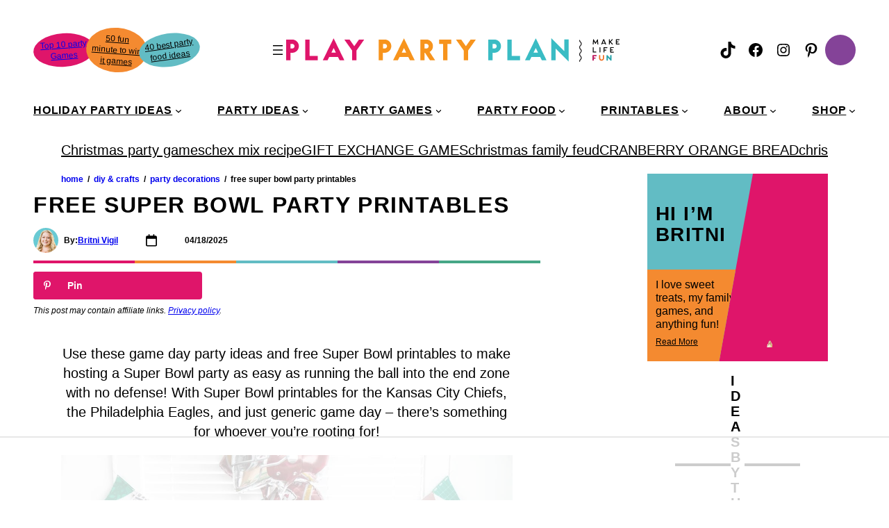

--- FILE ---
content_type: text/html; charset=UTF-8
request_url: https://www.playpartyplan.com/game-day-party-ideas-printables/
body_size: 113578
content:
<!DOCTYPE html>
<html lang="en-US">
<head><meta charset="UTF-8" /><script>if(navigator.userAgent.match(/MSIE|Internet Explorer/i)||navigator.userAgent.match(/Trident\/7\..*?rv:11/i)){var href=document.location.href;if(!href.match(/[?&]nowprocket/)){if(href.indexOf("?")==-1){if(href.indexOf("#")==-1){document.location.href=href+"?nowprocket=1"}else{document.location.href=href.replace("#","?nowprocket=1#")}}else{if(href.indexOf("#")==-1){document.location.href=href+"&nowprocket=1"}else{document.location.href=href.replace("#","&nowprocket=1#")}}}}</script><script>(()=>{class RocketLazyLoadScripts{constructor(){this.v="2.0.4",this.userEvents=["keydown","keyup","mousedown","mouseup","mousemove","mouseover","mouseout","touchmove","touchstart","touchend","touchcancel","wheel","click","dblclick","input"],this.attributeEvents=["onblur","onclick","oncontextmenu","ondblclick","onfocus","onmousedown","onmouseenter","onmouseleave","onmousemove","onmouseout","onmouseover","onmouseup","onmousewheel","onscroll","onsubmit"]}async t(){this.i(),this.o(),/iP(ad|hone)/.test(navigator.userAgent)&&this.h(),this.u(),this.l(this),this.m(),this.k(this),this.p(this),this._(),await Promise.all([this.R(),this.L()]),this.lastBreath=Date.now(),this.S(this),this.P(),this.D(),this.O(),this.M(),await this.C(this.delayedScripts.normal),await this.C(this.delayedScripts.defer),await this.C(this.delayedScripts.async),await this.T(),await this.F(),await this.j(),await this.A(),window.dispatchEvent(new Event("rocket-allScriptsLoaded")),this.everythingLoaded=!0,this.lastTouchEnd&&await new Promise(t=>setTimeout(t,500-Date.now()+this.lastTouchEnd)),this.I(),this.H(),this.U(),this.W()}i(){this.CSPIssue=sessionStorage.getItem("rocketCSPIssue"),document.addEventListener("securitypolicyviolation",t=>{this.CSPIssue||"script-src-elem"!==t.violatedDirective||"data"!==t.blockedURI||(this.CSPIssue=!0,sessionStorage.setItem("rocketCSPIssue",!0))},{isRocket:!0})}o(){window.addEventListener("pageshow",t=>{this.persisted=t.persisted,this.realWindowLoadedFired=!0},{isRocket:!0}),window.addEventListener("pagehide",()=>{this.onFirstUserAction=null},{isRocket:!0})}h(){let t;function e(e){t=e}window.addEventListener("touchstart",e,{isRocket:!0}),window.addEventListener("touchend",function i(o){o.changedTouches[0]&&t.changedTouches[0]&&Math.abs(o.changedTouches[0].pageX-t.changedTouches[0].pageX)<10&&Math.abs(o.changedTouches[0].pageY-t.changedTouches[0].pageY)<10&&o.timeStamp-t.timeStamp<200&&(window.removeEventListener("touchstart",e,{isRocket:!0}),window.removeEventListener("touchend",i,{isRocket:!0}),"INPUT"===o.target.tagName&&"text"===o.target.type||(o.target.dispatchEvent(new TouchEvent("touchend",{target:o.target,bubbles:!0})),o.target.dispatchEvent(new MouseEvent("mouseover",{target:o.target,bubbles:!0})),o.target.dispatchEvent(new PointerEvent("click",{target:o.target,bubbles:!0,cancelable:!0,detail:1,clientX:o.changedTouches[0].clientX,clientY:o.changedTouches[0].clientY})),event.preventDefault()))},{isRocket:!0})}q(t){this.userActionTriggered||("mousemove"!==t.type||this.firstMousemoveIgnored?"keyup"===t.type||"mouseover"===t.type||"mouseout"===t.type||(this.userActionTriggered=!0,this.onFirstUserAction&&this.onFirstUserAction()):this.firstMousemoveIgnored=!0),"click"===t.type&&t.preventDefault(),t.stopPropagation(),t.stopImmediatePropagation(),"touchstart"===this.lastEvent&&"touchend"===t.type&&(this.lastTouchEnd=Date.now()),"click"===t.type&&(this.lastTouchEnd=0),this.lastEvent=t.type,t.composedPath&&t.composedPath()[0].getRootNode()instanceof ShadowRoot&&(t.rocketTarget=t.composedPath()[0]),this.savedUserEvents.push(t)}u(){this.savedUserEvents=[],this.userEventHandler=this.q.bind(this),this.userEvents.forEach(t=>window.addEventListener(t,this.userEventHandler,{passive:!1,isRocket:!0})),document.addEventListener("visibilitychange",this.userEventHandler,{isRocket:!0})}U(){this.userEvents.forEach(t=>window.removeEventListener(t,this.userEventHandler,{passive:!1,isRocket:!0})),document.removeEventListener("visibilitychange",this.userEventHandler,{isRocket:!0}),this.savedUserEvents.forEach(t=>{(t.rocketTarget||t.target).dispatchEvent(new window[t.constructor.name](t.type,t))})}m(){const t="return false",e=Array.from(this.attributeEvents,t=>"data-rocket-"+t),i="["+this.attributeEvents.join("],[")+"]",o="[data-rocket-"+this.attributeEvents.join("],[data-rocket-")+"]",s=(e,i,o)=>{o&&o!==t&&(e.setAttribute("data-rocket-"+i,o),e["rocket"+i]=new Function("event",o),e.setAttribute(i,t))};new MutationObserver(t=>{for(const n of t)"attributes"===n.type&&(n.attributeName.startsWith("data-rocket-")||this.everythingLoaded?n.attributeName.startsWith("data-rocket-")&&this.everythingLoaded&&this.N(n.target,n.attributeName.substring(12)):s(n.target,n.attributeName,n.target.getAttribute(n.attributeName))),"childList"===n.type&&n.addedNodes.forEach(t=>{if(t.nodeType===Node.ELEMENT_NODE)if(this.everythingLoaded)for(const i of[t,...t.querySelectorAll(o)])for(const t of i.getAttributeNames())e.includes(t)&&this.N(i,t.substring(12));else for(const e of[t,...t.querySelectorAll(i)])for(const t of e.getAttributeNames())this.attributeEvents.includes(t)&&s(e,t,e.getAttribute(t))})}).observe(document,{subtree:!0,childList:!0,attributeFilter:[...this.attributeEvents,...e]})}I(){this.attributeEvents.forEach(t=>{document.querySelectorAll("[data-rocket-"+t+"]").forEach(e=>{this.N(e,t)})})}N(t,e){const i=t.getAttribute("data-rocket-"+e);i&&(t.setAttribute(e,i),t.removeAttribute("data-rocket-"+e))}k(t){Object.defineProperty(HTMLElement.prototype,"onclick",{get(){return this.rocketonclick||null},set(e){this.rocketonclick=e,this.setAttribute(t.everythingLoaded?"onclick":"data-rocket-onclick","this.rocketonclick(event)")}})}S(t){function e(e,i){let o=e[i];e[i]=null,Object.defineProperty(e,i,{get:()=>o,set(s){t.everythingLoaded?o=s:e["rocket"+i]=o=s}})}e(document,"onreadystatechange"),e(window,"onload"),e(window,"onpageshow");try{Object.defineProperty(document,"readyState",{get:()=>t.rocketReadyState,set(e){t.rocketReadyState=e},configurable:!0}),document.readyState="loading"}catch(t){console.log("WPRocket DJE readyState conflict, bypassing")}}l(t){this.originalAddEventListener=EventTarget.prototype.addEventListener,this.originalRemoveEventListener=EventTarget.prototype.removeEventListener,this.savedEventListeners=[],EventTarget.prototype.addEventListener=function(e,i,o){o&&o.isRocket||!t.B(e,this)&&!t.userEvents.includes(e)||t.B(e,this)&&!t.userActionTriggered||e.startsWith("rocket-")||t.everythingLoaded?t.originalAddEventListener.call(this,e,i,o):(t.savedEventListeners.push({target:this,remove:!1,type:e,func:i,options:o}),"mouseenter"!==e&&"mouseleave"!==e||t.originalAddEventListener.call(this,e,t.savedUserEvents.push,o))},EventTarget.prototype.removeEventListener=function(e,i,o){o&&o.isRocket||!t.B(e,this)&&!t.userEvents.includes(e)||t.B(e,this)&&!t.userActionTriggered||e.startsWith("rocket-")||t.everythingLoaded?t.originalRemoveEventListener.call(this,e,i,o):t.savedEventListeners.push({target:this,remove:!0,type:e,func:i,options:o})}}J(t,e){this.savedEventListeners=this.savedEventListeners.filter(i=>{let o=i.type,s=i.target||window;return e!==o||t!==s||(this.B(o,s)&&(i.type="rocket-"+o),this.$(i),!1)})}H(){EventTarget.prototype.addEventListener=this.originalAddEventListener,EventTarget.prototype.removeEventListener=this.originalRemoveEventListener,this.savedEventListeners.forEach(t=>this.$(t))}$(t){t.remove?this.originalRemoveEventListener.call(t.target,t.type,t.func,t.options):this.originalAddEventListener.call(t.target,t.type,t.func,t.options)}p(t){let e;function i(e){return t.everythingLoaded?e:e.split(" ").map(t=>"load"===t||t.startsWith("load.")?"rocket-jquery-load":t).join(" ")}function o(o){function s(e){const s=o.fn[e];o.fn[e]=o.fn.init.prototype[e]=function(){return this[0]===window&&t.userActionTriggered&&("string"==typeof arguments[0]||arguments[0]instanceof String?arguments[0]=i(arguments[0]):"object"==typeof arguments[0]&&Object.keys(arguments[0]).forEach(t=>{const e=arguments[0][t];delete arguments[0][t],arguments[0][i(t)]=e})),s.apply(this,arguments),this}}if(o&&o.fn&&!t.allJQueries.includes(o)){const e={DOMContentLoaded:[],"rocket-DOMContentLoaded":[]};for(const t in e)document.addEventListener(t,()=>{e[t].forEach(t=>t())},{isRocket:!0});o.fn.ready=o.fn.init.prototype.ready=function(i){function s(){parseInt(o.fn.jquery)>2?setTimeout(()=>i.bind(document)(o)):i.bind(document)(o)}return"function"==typeof i&&(t.realDomReadyFired?!t.userActionTriggered||t.fauxDomReadyFired?s():e["rocket-DOMContentLoaded"].push(s):e.DOMContentLoaded.push(s)),o([])},s("on"),s("one"),s("off"),t.allJQueries.push(o)}e=o}t.allJQueries=[],o(window.jQuery),Object.defineProperty(window,"jQuery",{get:()=>e,set(t){o(t)}})}P(){const t=new Map;document.write=document.writeln=function(e){const i=document.currentScript,o=document.createRange(),s=i.parentElement;let n=t.get(i);void 0===n&&(n=i.nextSibling,t.set(i,n));const c=document.createDocumentFragment();o.setStart(c,0),c.appendChild(o.createContextualFragment(e)),s.insertBefore(c,n)}}async R(){return new Promise(t=>{this.userActionTriggered?t():this.onFirstUserAction=t})}async L(){return new Promise(t=>{document.addEventListener("DOMContentLoaded",()=>{this.realDomReadyFired=!0,t()},{isRocket:!0})})}async j(){return this.realWindowLoadedFired?Promise.resolve():new Promise(t=>{window.addEventListener("load",t,{isRocket:!0})})}M(){this.pendingScripts=[];this.scriptsMutationObserver=new MutationObserver(t=>{for(const e of t)e.addedNodes.forEach(t=>{"SCRIPT"!==t.tagName||t.noModule||t.isWPRocket||this.pendingScripts.push({script:t,promise:new Promise(e=>{const i=()=>{const i=this.pendingScripts.findIndex(e=>e.script===t);i>=0&&this.pendingScripts.splice(i,1),e()};t.addEventListener("load",i,{isRocket:!0}),t.addEventListener("error",i,{isRocket:!0}),setTimeout(i,1e3)})})})}),this.scriptsMutationObserver.observe(document,{childList:!0,subtree:!0})}async F(){await this.X(),this.pendingScripts.length?(await this.pendingScripts[0].promise,await this.F()):this.scriptsMutationObserver.disconnect()}D(){this.delayedScripts={normal:[],async:[],defer:[]},document.querySelectorAll("script[type$=rocketlazyloadscript]").forEach(t=>{t.hasAttribute("data-rocket-src")?t.hasAttribute("async")&&!1!==t.async?this.delayedScripts.async.push(t):t.hasAttribute("defer")&&!1!==t.defer||"module"===t.getAttribute("data-rocket-type")?this.delayedScripts.defer.push(t):this.delayedScripts.normal.push(t):this.delayedScripts.normal.push(t)})}async _(){await this.L();let t=[];document.querySelectorAll("script[type$=rocketlazyloadscript][data-rocket-src]").forEach(e=>{let i=e.getAttribute("data-rocket-src");if(i&&!i.startsWith("data:")){i.startsWith("//")&&(i=location.protocol+i);try{const o=new URL(i).origin;o!==location.origin&&t.push({src:o,crossOrigin:e.crossOrigin||"module"===e.getAttribute("data-rocket-type")})}catch(t){}}}),t=[...new Map(t.map(t=>[JSON.stringify(t),t])).values()],this.Y(t,"preconnect")}async G(t){if(await this.K(),!0!==t.noModule||!("noModule"in HTMLScriptElement.prototype))return new Promise(e=>{let i;function o(){(i||t).setAttribute("data-rocket-status","executed"),e()}try{if(navigator.userAgent.includes("Firefox/")||""===navigator.vendor||this.CSPIssue)i=document.createElement("script"),[...t.attributes].forEach(t=>{let e=t.nodeName;"type"!==e&&("data-rocket-type"===e&&(e="type"),"data-rocket-src"===e&&(e="src"),i.setAttribute(e,t.nodeValue))}),t.text&&(i.text=t.text),t.nonce&&(i.nonce=t.nonce),i.hasAttribute("src")?(i.addEventListener("load",o,{isRocket:!0}),i.addEventListener("error",()=>{i.setAttribute("data-rocket-status","failed-network"),e()},{isRocket:!0}),setTimeout(()=>{i.isConnected||e()},1)):(i.text=t.text,o()),i.isWPRocket=!0,t.parentNode.replaceChild(i,t);else{const i=t.getAttribute("data-rocket-type"),s=t.getAttribute("data-rocket-src");i?(t.type=i,t.removeAttribute("data-rocket-type")):t.removeAttribute("type"),t.addEventListener("load",o,{isRocket:!0}),t.addEventListener("error",i=>{this.CSPIssue&&i.target.src.startsWith("data:")?(console.log("WPRocket: CSP fallback activated"),t.removeAttribute("src"),this.G(t).then(e)):(t.setAttribute("data-rocket-status","failed-network"),e())},{isRocket:!0}),s?(t.fetchPriority="high",t.removeAttribute("data-rocket-src"),t.src=s):t.src="data:text/javascript;base64,"+window.btoa(unescape(encodeURIComponent(t.text)))}}catch(i){t.setAttribute("data-rocket-status","failed-transform"),e()}});t.setAttribute("data-rocket-status","skipped")}async C(t){const e=t.shift();return e?(e.isConnected&&await this.G(e),this.C(t)):Promise.resolve()}O(){this.Y([...this.delayedScripts.normal,...this.delayedScripts.defer,...this.delayedScripts.async],"preload")}Y(t,e){this.trash=this.trash||[];let i=!0;var o=document.createDocumentFragment();t.forEach(t=>{const s=t.getAttribute&&t.getAttribute("data-rocket-src")||t.src;if(s&&!s.startsWith("data:")){const n=document.createElement("link");n.href=s,n.rel=e,"preconnect"!==e&&(n.as="script",n.fetchPriority=i?"high":"low"),t.getAttribute&&"module"===t.getAttribute("data-rocket-type")&&(n.crossOrigin=!0),t.crossOrigin&&(n.crossOrigin=t.crossOrigin),t.integrity&&(n.integrity=t.integrity),t.nonce&&(n.nonce=t.nonce),o.appendChild(n),this.trash.push(n),i=!1}}),document.head.appendChild(o)}W(){this.trash.forEach(t=>t.remove())}async T(){try{document.readyState="interactive"}catch(t){}this.fauxDomReadyFired=!0;try{await this.K(),this.J(document,"readystatechange"),document.dispatchEvent(new Event("rocket-readystatechange")),await this.K(),document.rocketonreadystatechange&&document.rocketonreadystatechange(),await this.K(),this.J(document,"DOMContentLoaded"),document.dispatchEvent(new Event("rocket-DOMContentLoaded")),await this.K(),this.J(window,"DOMContentLoaded"),window.dispatchEvent(new Event("rocket-DOMContentLoaded"))}catch(t){console.error(t)}}async A(){try{document.readyState="complete"}catch(t){}try{await this.K(),this.J(document,"readystatechange"),document.dispatchEvent(new Event("rocket-readystatechange")),await this.K(),document.rocketonreadystatechange&&document.rocketonreadystatechange(),await this.K(),this.J(window,"load"),window.dispatchEvent(new Event("rocket-load")),await this.K(),window.rocketonload&&window.rocketonload(),await this.K(),this.allJQueries.forEach(t=>t(window).trigger("rocket-jquery-load")),await this.K(),this.J(window,"pageshow");const t=new Event("rocket-pageshow");t.persisted=this.persisted,window.dispatchEvent(t),await this.K(),window.rocketonpageshow&&window.rocketonpageshow({persisted:this.persisted})}catch(t){console.error(t)}}async K(){Date.now()-this.lastBreath>45&&(await this.X(),this.lastBreath=Date.now())}async X(){return document.hidden?new Promise(t=>setTimeout(t)):new Promise(t=>requestAnimationFrame(t))}B(t,e){return e===document&&"readystatechange"===t||(e===document&&"DOMContentLoaded"===t||(e===window&&"DOMContentLoaded"===t||(e===window&&"load"===t||e===window&&"pageshow"===t)))}static run(){(new RocketLazyLoadScripts).t()}}RocketLazyLoadScripts.run()})();</script>
	
	<script data-no-optimize="1" data-cfasync="false">!function(){"use strict";const t={adt_ei:{identityApiKey:"plainText",source:"url",type:"plaintext",priority:1},adt_eih:{identityApiKey:"sha256",source:"urlh",type:"hashed",priority:2},sh_kit:{identityApiKey:"sha256",source:"urlhck",type:"hashed",priority:3}},e=Object.keys(t);function i(t){return function(t){const e=t.match(/((?=([a-z0-9._!#$%+^&*()[\]<>-]+))\2@[a-z0-9._-]+\.[a-z0-9._-]+)/gi);return e?e[0]:""}(function(t){return t.replace(/\s/g,"")}(t.toLowerCase()))}!async function(){const n=new URL(window.location.href),o=n.searchParams;let a=null;const r=Object.entries(t).sort(([,t],[,e])=>t.priority-e.priority).map(([t])=>t);for(const e of r){const n=o.get(e),r=t[e];if(!n||!r)continue;const c=decodeURIComponent(n),d="plaintext"===r.type&&i(c),s="hashed"===r.type&&c;if(d||s){a={value:c,config:r};break}}if(a){const{value:t,config:e}=a;window.adthrive=window.adthrive||{},window.adthrive.cmd=window.adthrive.cmd||[],window.adthrive.cmd.push(function(){window.adthrive.identityApi({source:e.source,[e.identityApiKey]:t},({success:i,data:n})=>{i?window.adthrive.log("info","Plugin","detectEmails",`Identity API called with ${e.type} email: ${t}`,n):window.adthrive.log("warning","Plugin","detectEmails",`Failed to call Identity API with ${e.type} email: ${t}`,n)})})}!function(t,e){const i=new URL(e);t.forEach(t=>i.searchParams.delete(t)),history.replaceState(null,"",i.toString())}(e,n)}()}();
</script><meta name="viewport" content="width=device-width, initial-scale=1" />
<meta name='robots' content='index, follow, max-image-preview:large, max-snippet:-1, max-video-preview:-1' />
	<style></style>
	<style data-no-optimize="1" data-cfasync="false"></style>
<script data-no-optimize="1" data-cfasync="false">
	window.adthriveCLS = {
		enabledLocations: ['Content', 'Recipe'],
		injectedSlots: [],
		injectedFromPlugin: true,
		branch: '8ffef6b',bucket: 'prod',			};
	window.adthriveCLS.siteAds = {"betaTester":true,"targeting":[{"value":"652815a948db524cd86a9c29","key":"siteId"},{"value":"6233884d44a8ab7088b287ce","key":"organizationId"},{"value":"Play Party Plan","key":"siteName"},{"value":"AdThrive Edge","key":"service"},{"value":"on","key":"bidding"},{"value":["Lifestyle"],"key":"verticals"}],"siteUrl":"https://www.playpartyplan.com/","siteId":"652815a948db524cd86a9c29","siteName":"Play Party Plan","breakpoints":{"tablet":768,"desktop":1024},"cloudflare":{"version":"b770817"},"adUnits":[{"sequence":9,"thirdPartyAdUnitName":null,"targeting":[{"value":["Sidebar"],"key":"location"},{"value":true,"key":"sticky"}],"devices":["desktop"],"name":"Sidebar_9","sticky":true,"location":"Sidebar","dynamic":{"pageSelector":"","spacing":0,"max":1,"lazyMax":null,"enable":true,"lazy":false,"elementSelector":".is-sidebar","skip":0,"classNames":[],"position":"beforeend","every":1,"enabled":true},"stickyOverlapSelector":".site-footer-before","adSizes":[[160,600],[336,280],[320,50],[300,600],[250,250],[1,1],[320,100],[300,1050],[300,50],[300,420],[300,250]],"priority":291,"autosize":true},{"sequence":null,"thirdPartyAdUnitName":null,"targeting":[{"value":["Content"],"key":"location"}],"devices":["desktop","tablet","phone"],"name":"Content","sticky":false,"location":"Content","dynamic":{"pageSelector":"body.archive, body.category","spacing":0,"max":0,"lazyMax":9,"enable":true,"lazy":true,"elementSelector":".wp-block-post:nth-of-type(8n)","skip":0,"classNames":[],"position":"afterend","every":1,"enabled":true},"stickyOverlapSelector":"","adSizes":[[728,90],[336,280],[320,50],[468,60],[970,90],[250,250],[1,1],[320,100],[970,250],[1,2],[300,50],[300,300],[552,334],[728,250],[300,250]],"priority":199,"autosize":true},{"sequence":null,"thirdPartyAdUnitName":null,"targeting":[{"value":["Content"],"key":"location"}],"devices":["desktop"],"name":"Content","sticky":false,"location":"Content","dynamic":{"pageSelector":"body.single, body.page:not(.home)","spacing":0,"max":6,"lazyMax":93,"enable":true,"lazy":true,"elementSelector":".entry-content > *:not(h2):not(h3):not(h4):not(.custom-block-heading):not(.dpsp-post-pinterest-image-hidden):not(#dpsp-post-content-markup):not(#savetherecipe):not(script):not(style):not(.wp-block-group) + *:not(ol):not(ul):not(.dpsp-post-pinterest-image-hidden):not(#dpsp-post-content-markup):not(script):not(style):not(.wp-block-group),\n.entry-content .wp-block-group.tipbox + *,\n.entry-content > .wp-block-group:not(.tipbox):not(.is-content-justification-left):not(.is-nowrap):not(.has-box-shadow):not(.custom-block-heading) > *:not(h2):not(h3):not(h4):not(script):not(style):not(.is-content-justification-left):not(.is-nowrap):not(.dpsp-post-pinterest-image-hidden):not(#dpsp-post-content-markup):not(script):not(style) + *:not(ol):not(ul):not(.wp-block-buttons):not(.dpsp-post-pinterest-image-hidden):not(#dpsp-post-content-markup):not(script):not(style),\n.entry-content .wprm-recipe-roundup-item + *","skip":3,"classNames":[],"position":"beforebegin","every":1,"enabled":true},"stickyOverlapSelector":"","adSizes":[[728,90],[336,280],[320,50],[468,60],[970,90],[250,250],[1,1],[320,100],[970,250],[1,2],[300,50],[300,300],[552,334],[728,250],[300,250]],"priority":199,"autosize":true},{"sequence":null,"thirdPartyAdUnitName":null,"targeting":[{"value":["Content"],"key":"location"}],"devices":["tablet","phone"],"name":"Content","sticky":false,"location":"Content","dynamic":{"pageSelector":"body.single, body.page:not(.home)","spacing":0,"max":3,"lazyMax":69,"enable":true,"lazy":true,"elementSelector":".entry-content > *:not(h2):not(h3):not(h4):not(.custom-block-heading):not(.dpsp-post-pinterest-image-hidden):not(#dpsp-post-content-markup):not(#savetherecipe):not(script):not(style):not(.wp-block-group) + *:not(ol):not(ul):not(.dpsp-post-pinterest-image-hidden):not(#dpsp-post-content-markup):not(script):not(style):not(.wp-block-group),\n.entry-content .wp-block-group.tipbox + *,\n.entry-content > .wp-block-group:not(.tipbox):not(.is-content-justification-left):not(.is-nowrap):not(.has-box-shadow):not(.custom-block-heading) > *:not(h2):not(h3):not(h4):not(script):not(style):not(.is-content-justification-left):not(.is-nowrap):not(.dpsp-post-pinterest-image-hidden):not(#dpsp-post-content-markup):not(script):not(style) + *:not(ol):not(ul):not(.wp-block-buttons):not(.dpsp-post-pinterest-image-hidden):not(#dpsp-post-content-markup):not(script):not(style),\n.entry-content .wprm-recipe-roundup-item + *","skip":3,"classNames":[],"position":"beforebegin","every":1,"enabled":true},"stickyOverlapSelector":"","adSizes":[[728,90],[336,280],[320,50],[468,60],[970,90],[250,250],[1,1],[320,100],[970,250],[1,2],[300,50],[300,300],[552,334],[728,250],[300,250]],"priority":199,"autosize":true},{"sequence":1,"thirdPartyAdUnitName":null,"targeting":[{"value":["Recipe"],"key":"location"}],"devices":["desktop","tablet"],"name":"Recipe_1","sticky":false,"location":"Recipe","dynamic":{"pageSelector":"","spacing":0.7,"max":2,"lazyMax":2,"enable":true,"lazy":true,"elementSelector":".wprm-recipe-ingredients-container li, .wprm-recipe-instructions-container li, .wprm-recipe-notes-container li, .wprm-recipe-notes-container p, .wprm-recipe-notes-container span, .wprm-recipe-notes span, .wprm-nutrition-label-container","skip":0,"classNames":[],"position":"beforebegin","every":1,"enabled":true},"stickyOverlapSelector":"","adSizes":[[320,50],[250,250],[1,1],[320,100],[1,2],[300,50],[320,300],[300,390],[300,250]],"priority":-101,"autosize":true},{"sequence":5,"thirdPartyAdUnitName":null,"targeting":[{"value":["Recipe"],"key":"location"}],"devices":["phone"],"name":"Recipe_5","sticky":false,"location":"Recipe","dynamic":{"pageSelector":"","spacing":0,"max":0,"lazyMax":1,"enable":true,"lazy":true,"elementSelector":".wprm-recipe-ingredients-container","skip":0,"classNames":[],"position":"beforebegin","every":1,"enabled":true},"stickyOverlapSelector":"","adSizes":[[320,50],[250,250],[1,1],[320,100],[1,2],[300,50],[320,300],[300,390],[300,250]],"priority":-105,"autosize":true},{"sequence":1,"thirdPartyAdUnitName":null,"targeting":[{"value":["Recipe"],"key":"location"}],"devices":["phone"],"name":"Recipe_1","sticky":false,"location":"Recipe","dynamic":{"pageSelector":"body:not(.wprm-print-recipe)","spacing":0.85,"max":1,"lazyMax":2,"enable":true,"lazy":true,"elementSelector":".wprm-recipe-ingredients-container, .wprm-recipe-instructions-container, .wprm-recipe-instruction-group, .wprm-nutrition-label-container, .wprm-recipe-equipment-container,  .wprm-recipe-notes span","skip":0,"classNames":[],"position":"afterend","every":1,"enabled":true},"stickyOverlapSelector":"","adSizes":[[320,50],[250,250],[1,1],[320,100],[1,2],[300,50],[320,300],[300,390],[300,250]],"priority":-101,"autosize":true},{"sequence":null,"thirdPartyAdUnitName":null,"targeting":[{"value":["Below Post"],"key":"location"}],"devices":["desktop","tablet","phone"],"name":"Below_Post","sticky":false,"location":"Below Post","dynamic":{"pageSelector":"","spacing":1,"max":0,"lazyMax":2,"enable":true,"lazy":true,"elementSelector":".comment-respond, .wp-block-comments .comment","skip":0,"classNames":[],"position":"afterend","every":1,"enabled":true},"stickyOverlapSelector":"","adSizes":[[728,90],[336,280],[320,50],[468,60],[250,250],[1,1],[320,100],[970,250],[728,250],[300,250]],"priority":99,"autosize":true},{"sequence":null,"thirdPartyAdUnitName":null,"targeting":[{"value":["Footer"],"key":"location"},{"value":true,"key":"sticky"}],"devices":["desktop","phone","tablet"],"name":"Footer","sticky":true,"location":"Footer","dynamic":{"pageSelector":"","spacing":0,"max":1,"lazyMax":null,"enable":true,"lazy":false,"elementSelector":"body","skip":0,"classNames":[],"position":"beforeend","every":1,"enabled":true},"stickyOverlapSelector":"","adSizes":[[320,50],[320,100],[728,90],[970,90],[468,60],[1,1],[300,50]],"priority":-1,"autosize":true},{"sequence":null,"thirdPartyAdUnitName":null,"targeting":[{"value":["Header"],"key":"location"}],"devices":["desktop","tablet","phone"],"name":"Header","sticky":false,"location":"Header","dynamic":{"pageSelector":"body.wprm-print-recipe","spacing":0,"max":1,"lazyMax":null,"enable":true,"lazy":false,"elementSelector":"body","skip":0,"classNames":[],"position":"afterbegin","every":1,"enabled":true},"stickyOverlapSelector":"","adSizes":[[1,1],[300,50],[320,50],[320,100],[468,60],[728,90],[970,90]],"priority":399,"autosize":true},{"sequence":9,"thirdPartyAdUnitName":null,"targeting":[{"value":["Sidebar"],"key":"location"}],"devices":["desktop"],"name":"Sidebar_9","sticky":false,"location":"Sidebar","dynamic":{"pageSelector":"body.wprm-print-recipe","spacing":0,"max":1,"lazyMax":null,"enable":true,"lazy":false,"elementSelector":"body","skip":0,"classNames":[],"position":"beforeend","every":1,"enabled":true},"stickyOverlapSelector":"","adSizes":[[160,600],[336,280],[320,50],[300,600],[250,250],[1,1],[320,100],[300,1050],[300,50],[300,420],[300,250]],"priority":291,"autosize":true},{"sequence":1,"thirdPartyAdUnitName":null,"targeting":[{"value":["Recipe"],"key":"location"}],"devices":["phone"],"name":"Recipe_1","sticky":false,"location":"Recipe","dynamic":{"pageSelector":"body.wprm-print-recipe","spacing":1,"max":1,"lazyMax":3,"enable":true,"lazy":true,"elementSelector":".wprm-recipe-ingredients-container, .wprm-recipe-instructions-container, .wprm-recipe-instruction-group, .wprm-nutrition-label-container,  .wprm-recipe-notes span","skip":0,"classNames":[],"position":"afterend","every":1,"enabled":true},"stickyOverlapSelector":"","adSizes":[[320,50],[250,250],[1,1],[320,100],[1,2],[300,50],[320,300],[300,390],[300,250]],"priority":-101,"autosize":true}],"adDensityLayout":{"mobile":{"adDensity":0.2,"onePerViewport":false},"pageOverrides":[{"mobile":{"adDensity":0.99,"onePerViewport":false},"note":null,"pageSelector":"body.archive, body.category","desktop":{"adDensity":0.99,"onePerViewport":false}},{"mobile":{"adDensity":0.3,"onePerViewport":false},"note":null,"pageSelector":"body.postid-21220","desktop":{"adDensity":0.3,"onePerViewport":false}}],"desktop":{"adDensity":0.18,"onePerViewport":false}},"adDensityEnabled":true,"siteExperiments":[],"adTypes":{"sponsorTileDesktop":true,"interscrollerDesktop":true,"nativeBelowPostDesktop":true,"miniscroller":true,"largeFormatsMobile":true,"nativeMobileContent":true,"inRecipeRecommendationMobile":true,"nativeMobileRecipe":true,"sponsorTileMobile":true,"expandableCatalogAdsMobile":true,"frameAdsMobile":true,"outstreamMobile":true,"nativeHeaderMobile":true,"frameAdsDesktop":true,"inRecipeRecommendationDesktop":true,"expandableFooterDesktop":true,"nativeDesktopContent":true,"outstreamDesktop":true,"animatedFooter":true,"skylineHeader":true,"expandableFooter":true,"nativeDesktopSidebar":true,"videoFootersMobile":true,"videoFootersDesktop":true,"interscroller":true,"nativeDesktopRecipe":true,"nativeHeaderDesktop":true,"nativeBelowPostMobile":true,"expandableCatalogAdsDesktop":true,"largeFormatsDesktop":true},"adOptions":{"theTradeDesk":true,"undertone":true,"sidebarConfig":{"dynamicStickySidebar":{"minHeight":2400,"enabled":true,"blockedSelectors":[]}},"footerCloseButton":true,"teads":true,"seedtag":true,"pmp":true,"thirtyThreeAcross":true,"sharethrough":true,"optimizeVideoPlayersForEarnings":true,"removeVideoTitleWrapper":true,"pubMatic":true,"contentTermsFooterEnabled":true,"chicory":false,"infiniteScroll":false,"longerVideoAdPod":true,"yahoossp":true,"spa":false,"stickyContainerConfig":{"recipeDesktop":{"minHeight":null,"enabled":false},"blockedSelectors":[],"stickyHeaderSelectors":[],"content":{"minHeight":null,"enabled":false},"recipeMobile":{"minHeight":null,"enabled":false}},"gatedPrint":{"printClasses":[],"siteEmailServiceProviderId":null,"defaultOptIn":false,"closeButtonEnabled":false,"enabled":false,"newsletterPromptEnabled":false},"yieldmo":true,"footerSelector":"","consentMode":{"enabled":false,"customVendorList":""},"amazonUAM":true,"gamMCMEnabled":true,"gamMCMChildNetworkCode":"22609018445","rubicon":true,"conversant":true,"openx":true,"customCreativeEnabled":true,"secColor":"#000000","unruly":true,"mediaGrid":true,"bRealTime":true,"adInViewTime":null,"gumgum":true,"comscoreFooter":true,"desktopInterstitial":false,"contentAdXExpansionDesktop":true,"amx":true,"footerCloseButtonDesktop":false,"ozone":true,"isAutoOptimized":false,"comscoreTAL":true,"targetaff":false,"bgColor":"#FFFFFF","advancePlaylistOptions":{"playlistPlayer":{"enabled":true},"relatedPlayer":{"enabled":true,"applyToFirst":true}},"kargo":true,"liveRampATS":true,"footerCloseButtonMobile":false,"interstitialBlockedPageSelectors":"","prioritizeShorterVideoAds":true,"allowSmallerAdSizes":true,"blis":true,"wakeLock":{"desktopEnabled":true,"mobileValue":15,"mobileEnabled":true,"desktopValue":30},"mobileInterstitial":false,"tripleLift":true,"sensitiveCategories":["alc","ast","cbd","cosm","dat","gamc","pol","rel","sst","ssr","srh","ske","tob","wtl"],"liveRamp":true,"adthriveEmailIdentity":true,"criteo":true,"nativo":true,"infiniteScrollOptions":{"selector":"","heightThreshold":0},"siteAttributes":{"mobileHeaderSelectors":[],"desktopHeaderSelectors":[]},"dynamicContentSlotLazyLoading":true,"clsOptimizedAds":true,"ogury":true,"verticals":["Lifestyle"],"inImage":false,"stackadapt":true,"usCMP":{"defaultOptIn":false,"enabled":false,"regions":[]},"contentAdXExpansionMobile":true,"advancePlaylist":true,"medianet":true,"delayLoading":true,"inImageZone":null,"appNexus":true,"rise":true,"liveRampId":"","infiniteScrollRefresh":false,"indexExchange":true},"siteAdsProfiles":[],"thirdPartySiteConfig":{"partners":{"discounts":[]}},"featureRollouts":{"ad-fit-width":{"featureRolloutId":36,"data":null,"enabled":true},"confiant-blocking-enabled":{"featureRolloutId":39,"data":null,"enabled":true},"disable-delay-loading-good-cwv":{"featureRolloutId":43,"data":null,"enabled":true},"disable-restart-sticky-video-inactive":{"featureRolloutId":51,"data":null,"enabled":true}},"videoPlayers":{"contextual":{"autoplayCollapsibleEnabled":false,"overrideEmbedLocation":false,"defaultPlayerType":"static"},"videoEmbed":"wordpress","footerSelector":"","contentSpecificPlaylists":[{"isDraft":false,"playlistId":"vWhyCYkN","categories":["disney-travel"]},{"isDraft":false,"playlistId":"gsLDsPQo","categories":["halloween-party-ideas"],"shuffle":true}],"players":[{"playlistId":"oQ3amU3s","pageSelector":"body.single, body.page-id-23892, body.page-id-56911, body.page-id-25006","devices":["desktop"],"description":"","skip":0,"title":"MY LATEST VIDEOS","type":"stickyPlaylist","enabled":true,"formattedType":"Sticky Playlist","elementSelector":".entry-content > img, .entry-content > figure, .entry-content > p:has(img), .entry-content > h2:has(img), .entry-content .wp-block-image","id":4084569,"position":"afterend","saveVideoCloseState":false,"shuffle":false,"adPlayerTitle":"MY LATEST VIDEOS","mobileHeaderSelector":null,"playerId":"qF9hbkxh"},{"playlistId":"oQ3amU3s","pageSelector":"body.single, body.page-id-23892, body.page-id-56911, body.page-id-25006","devices":["mobile"],"mobileLocation":"top-center","description":"","skip":0,"title":"MY LATEST VIDEOS","type":"stickyPlaylist","enabled":true,"formattedType":"Sticky Playlist","elementSelector":".entry-content > img, .entry-content > figure, .entry-content > p:has(img), .entry-content > h2:has(img), .entry-content .wp-block-image","id":4084570,"position":"afterend","saveVideoCloseState":false,"shuffle":false,"adPlayerTitle":"MY LATEST VIDEOS","mobileHeaderSelector":".site-header","playerId":"qF9hbkxh"},{"playlistId":"oQ3amU3s","pageSelector":"","devices":["mobile","desktop"],"description":"","skip":0,"title":"Stationary related player - desktop and mobile","type":"stationaryRelated","enabled":true,"formattedType":"Stationary Related","elementSelector":"","id":4084568,"position":"","saveVideoCloseState":false,"shuffle":false,"adPlayerTitle":"Stationary related player - desktop and mobile","playerId":"qF9hbkxh"}],"partners":{"theTradeDesk":true,"unruly":true,"mediaGrid":true,"undertone":true,"gumgum":true,"seedtag":true,"amx":true,"ozone":true,"pmp":true,"kargo":true,"stickyOutstream":{"desktop":{"enabled":true},"blockedPageSelectors":"","mobileLocation":"bottom-left","allowOnHomepage":true,"mobile":{"enabled":true},"saveVideoCloseState":false,"mobileHeaderSelector":"","allowForPageWithStickyPlayer":{"enabled":true}},"sharethrough":true,"blis":true,"tripleLift":true,"pubMatic":true,"criteo":true,"yahoossp":true,"nativo":true,"stackadapt":true,"yieldmo":true,"amazonUAM":true,"medianet":true,"rubicon":true,"appNexus":true,"rise":true,"openx":true,"indexExchange":true}}};</script>

<script data-no-optimize="1" data-cfasync="false">
(function(w, d) {
	w.adthrive = w.adthrive || {};
	w.adthrive.cmd = w.adthrive.cmd || [];
	w.adthrive.plugin = 'adthrive-ads-3.10.0';
	w.adthrive.host = 'ads.adthrive.com';
	w.adthrive.integration = 'plugin';

	var commitParam = (w.adthriveCLS && w.adthriveCLS.bucket !== 'prod' && w.adthriveCLS.branch) ? '&commit=' + w.adthriveCLS.branch : '';

	var s = d.createElement('script');
	s.async = true;
	s.referrerpolicy='no-referrer-when-downgrade';
	s.src = 'https://' + w.adthrive.host + '/sites/652815a948db524cd86a9c29/ads.min.js?referrer=' + w.encodeURIComponent(w.location.href) + commitParam + '&cb=' + (Math.floor(Math.random() * 100) + 1) + '';
	var n = d.getElementsByTagName('script')[0];
	n.parentNode.insertBefore(s, n);
})(window, document);
</script>
<link rel="dns-prefetch" href="https://ads.adthrive.com/"><link rel="preconnect" href="https://ads.adthrive.com/"><link rel="preconnect" href="https://ads.adthrive.com/" crossorigin>
	<!-- This site is optimized with the Yoast SEO Premium plugin v26.7 (Yoast SEO v26.7) - https://yoast.com/wordpress/plugins/seo/ -->
	<meta name="description" content="Set of free Super Bowl party printables that make great Super Bowl party decorations! All updated for this year&#039;s teams!" />
	<link rel="canonical" href="https://www.playpartyplan.com/game-day-party-ideas-printables/" />
	<meta name="author" content="Britni Vigil" />
	<meta name="twitter:label1" content="Written by" />
	<meta name="twitter:data1" content="Britni Vigil" />
	<meta name="twitter:label2" content="Est. reading time" />
	<meta name="twitter:data2" content="9 minutes" />
	<script type="application/ld+json" class="yoast-schema-graph">{"@context":"https://schema.org","@graph":[{"@type":"Article","@id":"https://www.playpartyplan.com/game-day-party-ideas-printables/#article","isPartOf":{"@id":"https://www.playpartyplan.com/game-day-party-ideas-printables/"},"author":{"name":"Britni Vigil","@id":"https://www.playpartyplan.com/#/schema/person/e1e8341ddf2951a9e14f6457dd25a778"},"headline":"Free Super Bowl Party Printables","datePublished":"2025-02-01T14:42:11+00:00","dateModified":"2025-04-18T18:56:46+00:00","mainEntityOfPage":{"@id":"https://www.playpartyplan.com/game-day-party-ideas-printables/"},"wordCount":1307,"commentCount":5,"publisher":{"@id":"https://www.playpartyplan.com/#organization"},"image":{"@id":"https://www.playpartyplan.com/game-day-party-ideas-printables/#primaryimage"},"thumbnailUrl":"https://www.playpartyplan.com/wp-content/uploads/2021/01/football-printables-5-of-15.jpg","keywords":["football","sports"],"articleSection":["Birthday Party Ideas","Free Printables","Kids Birthday Party Ideas","Party Decorations","Party Ideas","Super Bowl Party Ideas"],"inLanguage":"en-US","potentialAction":[{"@type":"CommentAction","name":"Comment","target":["https://www.playpartyplan.com/game-day-party-ideas-printables/#respond"]}]},{"@type":"WebPage","@id":"https://www.playpartyplan.com/game-day-party-ideas-printables/","url":"https://www.playpartyplan.com/game-day-party-ideas-printables/","name":"Free Super Bowl Printables (Updated for 2025!) - Play Party Plan","isPartOf":{"@id":"https://www.playpartyplan.com/#website"},"primaryImageOfPage":{"@id":"https://www.playpartyplan.com/game-day-party-ideas-printables/#primaryimage"},"image":{"@id":"https://www.playpartyplan.com/game-day-party-ideas-printables/#primaryimage"},"thumbnailUrl":"https://www.playpartyplan.com/wp-content/uploads/2021/01/football-printables-5-of-15.jpg","datePublished":"2025-02-01T14:42:11+00:00","dateModified":"2025-04-18T18:56:46+00:00","description":"Set of free Super Bowl party printables that make great Super Bowl party decorations! All updated for this year's teams!","breadcrumb":{"@id":"https://www.playpartyplan.com/game-day-party-ideas-printables/#breadcrumb"},"inLanguage":"en-US","potentialAction":[{"@type":"ReadAction","target":["https://www.playpartyplan.com/game-day-party-ideas-printables/"]}]},{"@type":"ImageObject","inLanguage":"en-US","@id":"https://www.playpartyplan.com/game-day-party-ideas-printables/#primaryimage","url":"https://www.playpartyplan.com/wp-content/uploads/2021/01/football-printables-5-of-15.jpg","contentUrl":"https://www.playpartyplan.com/wp-content/uploads/2021/01/football-printables-5-of-15.jpg","width":1200,"height":1485,"caption":"Bacon wrapped smokies on a plate"},{"@type":"BreadcrumbList","@id":"https://www.playpartyplan.com/game-day-party-ideas-printables/#breadcrumb","itemListElement":[{"@type":"ListItem","position":1,"name":"Home","item":"https://www.playpartyplan.com/"},{"@type":"ListItem","position":2,"name":"DIY &amp; Crafts","item":"https://www.playpartyplan.com/category/diy-crafts/"},{"@type":"ListItem","position":3,"name":"Party Decorations","item":"https://www.playpartyplan.com/category/diy-crafts/party-decorations/"},{"@type":"ListItem","position":4,"name":"Free Super Bowl Party Printables"}]},{"@type":"WebSite","@id":"https://www.playpartyplan.com/#website","url":"https://www.playpartyplan.com/","name":"Play.Party.Plan","description":"Adding fun and creativity to everyday life","publisher":{"@id":"https://www.playpartyplan.com/#organization"},"potentialAction":[{"@type":"SearchAction","target":{"@type":"EntryPoint","urlTemplate":"https://www.playpartyplan.com/?s={search_term_string}"},"query-input":{"@type":"PropertyValueSpecification","valueRequired":true,"valueName":"search_term_string"}}],"inLanguage":"en-US"},{"@type":"Organization","@id":"https://www.playpartyplan.com/#organization","name":"Play Party Plan","url":"https://www.playpartyplan.com/","logo":{"@type":"ImageObject","inLanguage":"en-US","@id":"https://www.playpartyplan.com/#/schema/logo/image/","url":"https://www.playpartyplan.com/wp-content/uploads/2020/06/Logo.gif","contentUrl":"https://www.playpartyplan.com/wp-content/uploads/2020/06/Logo.gif","width":300,"height":300,"caption":"Play Party Plan"},"image":{"@id":"https://www.playpartyplan.com/#/schema/logo/image/"},"sameAs":["https://facebook.com/playpartyplan","https://x.com/playpartyplan","https://www.instagram.com/playpartyplan/","https://pinterest.com/playpartyplan/"]},{"@type":"Person","@id":"https://www.playpartyplan.com/#/schema/person/e1e8341ddf2951a9e14f6457dd25a778","name":"Britni Vigil","image":{"@type":"ImageObject","inLanguage":"en-US","@id":"https://www.playpartyplan.com/#/schema/person/image/","url":"https://playpartyplan.com/wp-content/uploads/2024/05/avatar-britni.jpg","contentUrl":"https://playpartyplan.com/wp-content/uploads/2024/05/avatar-britni.jpg","caption":"Britni Vigil"},"url":"https://www.playpartyplan.com/author/britniv/"}]}</script>
	<!-- / Yoast SEO Premium plugin. -->


<!-- Hubbub v.2.28.0 https://morehubbub.com/ -->
<meta property="og:locale" content="en_US" />
<meta property="og:type" content="article" />
<meta property="og:title" content="Super Bowl Party Printables" />
<meta property="og:description" content="Set of free Super Bowl party printables that make great Super Bowl party decorations! All updated for this year&#039;s teams! " />
<meta property="og:url" content="https://www.playpartyplan.com/game-day-party-ideas-printables/" />
<meta property="og:site_name" content="Play.Party.Plan" />
<meta property="og:updated_time" content="2025-04-18T14:56:46+00:00" />
<meta property="article:published_time" content="2025-02-01T09:42:11+00:00" />
<meta property="article:modified_time" content="2025-04-18T14:56:46+00:00" />
<meta name="twitter:card" content="summary_large_image" />
<meta name="twitter:title" content="Super Bowl Party Printables" />
<meta name="twitter:description" content="Set of free Super Bowl party printables that make great Super Bowl party decorations! All updated for this year&#039;s teams! " />
<meta class="flipboard-article" content="Set of free Super Bowl party printables that make great Super Bowl party decorations! All updated for this year&#039;s teams! " />
<meta property="og:image" content="https://www.playpartyplan.com/wp-content/uploads/2021/01/football-printables-new-1-of-1.jpg" />
<meta name="twitter:image" content="https://www.playpartyplan.com/wp-content/uploads/2021/01/football-printables-new-1-of-1.jpg" />
<meta property="og:image:width" content="1200" />
<meta property="og:image:height" content="800" />
<!-- Hubbub v.2.28.0 https://morehubbub.com/ -->
<title>Free Super Bowl Printables (Updated for 2025!) - Play Party Plan</title>
<link data-rocket-prefetch href="https://www.gstatic.com" rel="dns-prefetch">
<link data-rocket-prefetch href="https://ads.adthrive.com" rel="dns-prefetch">
<link data-rocket-prefetch href="https://challenges.cloudflare.com" rel="dns-prefetch">
<link data-rocket-prefetch href="https://www.googletagmanager.com" rel="dns-prefetch">
<link data-rocket-prefetch href="https://www.google.com" rel="dns-prefetch">
<link data-rocket-prefetch href="https://f.convertkit.com" rel="dns-prefetch">
<style id="wpr-usedcss">:root{--fa-font-solid:normal 900 1em/1 "Font Awesome 6 Solid";--fa-font-regular:normal 400 1em/1 "Font Awesome 6 Regular";--fa-font-light:normal 300 1em/1 "Font Awesome 6 Light";--fa-font-thin:normal 100 1em/1 "Font Awesome 6 Thin";--fa-font-duotone:normal 900 1em/1 "Font Awesome 6 Duotone";--fa-font-sharp-solid:normal 900 1em/1 "Font Awesome 6 Sharp";--fa-font-sharp-regular:normal 400 1em/1 "Font Awesome 6 Sharp";--fa-font-sharp-light:normal 300 1em/1 "Font Awesome 6 Sharp";--fa-font-sharp-thin:normal 100 1em/1 "Font Awesome 6 Sharp";--fa-font-brands:normal 400 1em/1 "Font Awesome 6 Brands"}svg:not(:host).svg-inline--fa,svg:not(:root).svg-inline--fa{overflow:visible;box-sizing:content-box}.svg-inline--fa{display:var(--fa-display,inline-block);height:1em;overflow:visible;vertical-align:-.125em}.svg-inline--fa.fa-fw{width:var(--fa-fw-width,1.25em)}.fa-layers-text{display:inline-block;position:absolute;text-align:center}.fa-layers-text{left:50%;top:50%;-webkit-transform:translate(-50%,-50%);transform:translate(-50%,-50%);-webkit-transform-origin:center center;transform-origin:center center}.fa-fw{text-align:center;width:1.25em}.sr-only{position:absolute;width:1px;height:1px;padding:0;margin:-1px;overflow:hidden;clip:rect(0,0,0,0);white-space:nowrap;border-width:0}img:is([sizes=auto i],[sizes^="auto," i]){contain-intrinsic-size:3000px 1500px}.adthrive-ad{margin-top:10px;margin-bottom:10px;text-align:center;overflow-x:visible;clear:both;line-height:0}body.archive .adthrive-content,body.category .adthrive-content{grid-column:1/-1}@media print{.adthrive-ad{display:none!important;height:0;width:0;visibility:hidden}#dpsp-floating-sidebar,#dpsp-pop-up,#dpsp-pop-up-overlay,#dpsp-sticky-bar-wrapper{display:none!important}}.grecaptcha-badge{visibility:hidden!important}body.single .adthrive-device-desktop .adthrive-content{min-height:250px!important}.adthrive-content{align-content:center!important}.wp-block-button__link{align-content:center;box-sizing:border-box;cursor:pointer;display:inline-block;height:100%;text-align:center;word-break:break-word}.wp-block-button__link.aligncenter{text-align:center}:where(.wp-block-button__link){border-radius:9999px;box-shadow:none;padding:calc(.667em + 2px) calc(1.333em + 2px);text-decoration:none}.wp-block-button[style*=text-decoration] .wp-block-button__link{text-decoration:inherit}.wp-block-buttons>.wp-block-button.has-custom-font-size .wp-block-button__link{font-size:inherit}:root :where(.wp-block-button .wp-block-button__link.is-style-outline),:root :where(.wp-block-button.is-style-outline>.wp-block-button__link){border:2px solid;padding:.667em 1.333em}:root :where(.wp-block-button .wp-block-button__link.is-style-outline:not(.has-text-color)),:root :where(.wp-block-button.is-style-outline>.wp-block-button__link:not(.has-text-color)){color:currentColor}:root :where(.wp-block-button .wp-block-button__link.is-style-outline:not(.has-background)),:root :where(.wp-block-button.is-style-outline>.wp-block-button__link:not(.has-background)){background-color:initial;background-image:none}.wp-block-buttons{box-sizing:border-box}.wp-block-buttons.is-vertical{flex-direction:column}.wp-block-buttons.is-vertical>.wp-block-button:last-child{margin-bottom:0}.wp-block-buttons>.wp-block-button{display:inline-block;margin:0}.wp-block-buttons.is-content-justification-left{justify-content:flex-start}.wp-block-buttons.is-content-justification-left.is-vertical{align-items:flex-start}.wp-block-buttons.is-content-justification-center{justify-content:center}.wp-block-buttons.is-content-justification-center.is-vertical{align-items:center}.wp-block-buttons.is-content-justification-right{justify-content:flex-end}.wp-block-buttons.is-content-justification-right.is-vertical{align-items:flex-end}.wp-block-buttons.is-content-justification-space-between{justify-content:space-between}.wp-block-buttons.aligncenter{text-align:center}.wp-block-buttons:not(.is-content-justification-space-between,.is-content-justification-right,.is-content-justification-left,.is-content-justification-center) .wp-block-button.aligncenter{margin-left:auto;margin-right:auto;width:100%}.wp-block-buttons[style*=text-decoration] .wp-block-button,.wp-block-buttons[style*=text-decoration] .wp-block-button__link{text-decoration:inherit}.wp-block-buttons.has-custom-font-size .wp-block-button__link{font-size:inherit}.wp-block-buttons .wp-block-button__link{width:100%}.wp-block-button.aligncenter{text-align:center}.wp-block-group{box-sizing:border-box}:where(.wp-block-group.wp-block-group-is-layout-constrained){position:relative}.wp-block-navigation .wp-block-navigation-item__label{overflow-wrap:break-word}.wp-block-navigation .wp-block-navigation-item__description{display:none}.wp-block-site-logo{box-sizing:border-box;line-height:0}.wp-block-site-logo a{display:inline-block;line-height:0}.wp-block-site-logo img{height:auto;max-width:100%}.wp-block-site-logo a,.wp-block-site-logo img{border-radius:inherit}.wp-block-site-logo.aligncenter{margin-left:auto;margin-right:auto;text-align:center}:root :where(.wp-block-site-logo.is-style-rounded){border-radius:9999px}.wp-block-social-links{background:0 0;box-sizing:border-box;margin-left:0;padding-left:0;padding-right:0;text-indent:0}.wp-block-social-links .wp-social-link a,.wp-block-social-links .wp-social-link a:hover{border-bottom:0;box-shadow:none;text-decoration:none}.wp-block-social-links .wp-social-link svg{height:1em;width:1em}.wp-block-social-links .wp-social-link span:not(.screen-reader-text){font-size:.65em;margin-left:.5em;margin-right:.5em}.wp-block-social-links,.wp-block-social-links.has-normal-icon-size{font-size:24px}.wp-block-social-links.aligncenter{display:flex;justify-content:center}.wp-block-social-link{border-radius:9999px;display:block;height:auto}.wp-block-social-link a{align-items:center;display:flex;line-height:0}.wp-block-social-link:hover{transform:scale(1.1)}.wp-block-social-links .wp-block-social-link.wp-social-link{display:inline-block;margin:0;padding:0}.wp-block-social-links .wp-block-social-link.wp-social-link .wp-block-social-link-anchor,.wp-block-social-links .wp-block-social-link.wp-social-link .wp-block-social-link-anchor svg,.wp-block-social-links .wp-block-social-link.wp-social-link .wp-block-social-link-anchor:active,.wp-block-social-links .wp-block-social-link.wp-social-link .wp-block-social-link-anchor:hover,.wp-block-social-links .wp-block-social-link.wp-social-link .wp-block-social-link-anchor:visited{color:currentColor;fill:currentColor}:where(.wp-block-social-links:not(.is-style-logos-only)) .wp-social-link{background-color:#f0f0f0;color:#444}:where(.wp-block-social-links:not(.is-style-logos-only)) .wp-social-link-amazon{background-color:#f90;color:#fff}:where(.wp-block-social-links:not(.is-style-logos-only)) .wp-social-link-bandcamp{background-color:#1ea0c3;color:#fff}:where(.wp-block-social-links:not(.is-style-logos-only)) .wp-social-link-behance{background-color:#0757fe;color:#fff}:where(.wp-block-social-links:not(.is-style-logos-only)) .wp-social-link-bluesky{background-color:#0a7aff;color:#fff}:where(.wp-block-social-links:not(.is-style-logos-only)) .wp-social-link-codepen{background-color:#1e1f26;color:#fff}:where(.wp-block-social-links:not(.is-style-logos-only)) .wp-social-link-deviantart{background-color:#02e49b;color:#fff}:where(.wp-block-social-links:not(.is-style-logos-only)) .wp-social-link-discord{background-color:#5865f2;color:#fff}:where(.wp-block-social-links:not(.is-style-logos-only)) .wp-social-link-dribbble{background-color:#e94c89;color:#fff}:where(.wp-block-social-links:not(.is-style-logos-only)) .wp-social-link-dropbox{background-color:#4280ff;color:#fff}:where(.wp-block-social-links:not(.is-style-logos-only)) .wp-social-link-etsy{background-color:#f45800;color:#fff}:where(.wp-block-social-links:not(.is-style-logos-only)) .wp-social-link-facebook{background-color:#0866ff;color:#fff}:where(.wp-block-social-links:not(.is-style-logos-only)) .wp-social-link-fivehundredpx{background-color:#000;color:#fff}:where(.wp-block-social-links:not(.is-style-logos-only)) .wp-social-link-flickr{background-color:#0461dd;color:#fff}:where(.wp-block-social-links:not(.is-style-logos-only)) .wp-social-link-foursquare{background-color:#e65678;color:#fff}:where(.wp-block-social-links:not(.is-style-logos-only)) .wp-social-link-github{background-color:#24292d;color:#fff}:where(.wp-block-social-links:not(.is-style-logos-only)) .wp-social-link-goodreads{background-color:#eceadd;color:#382110}:where(.wp-block-social-links:not(.is-style-logos-only)) .wp-social-link-google{background-color:#ea4434;color:#fff}:where(.wp-block-social-links:not(.is-style-logos-only)) .wp-social-link-gravatar{background-color:#1d4fc4;color:#fff}:where(.wp-block-social-links:not(.is-style-logos-only)) .wp-social-link-instagram{background-color:#f00075;color:#fff}:where(.wp-block-social-links:not(.is-style-logos-only)) .wp-social-link-lastfm{background-color:#e21b24;color:#fff}:where(.wp-block-social-links:not(.is-style-logos-only)) .wp-social-link-linkedin{background-color:#0d66c2;color:#fff}:where(.wp-block-social-links:not(.is-style-logos-only)) .wp-social-link-mastodon{background-color:#3288d4;color:#fff}:where(.wp-block-social-links:not(.is-style-logos-only)) .wp-social-link-medium{background-color:#000;color:#fff}:where(.wp-block-social-links:not(.is-style-logos-only)) .wp-social-link-meetup{background-color:#f6405f;color:#fff}:where(.wp-block-social-links:not(.is-style-logos-only)) .wp-social-link-patreon{background-color:#000;color:#fff}:where(.wp-block-social-links:not(.is-style-logos-only)) .wp-social-link-pinterest{background-color:#e60122;color:#fff}:where(.wp-block-social-links:not(.is-style-logos-only)) .wp-social-link-pocket{background-color:#ef4155;color:#fff}:where(.wp-block-social-links:not(.is-style-logos-only)) .wp-social-link-reddit{background-color:#ff4500;color:#fff}:where(.wp-block-social-links:not(.is-style-logos-only)) .wp-social-link-skype{background-color:#0478d7;color:#fff}:where(.wp-block-social-links:not(.is-style-logos-only)) .wp-social-link-snapchat{background-color:#fefc00;color:#fff;stroke:#000}:where(.wp-block-social-links:not(.is-style-logos-only)) .wp-social-link-soundcloud{background-color:#ff5600;color:#fff}:where(.wp-block-social-links:not(.is-style-logos-only)) .wp-social-link-spotify{background-color:#1bd760;color:#fff}:where(.wp-block-social-links:not(.is-style-logos-only)) .wp-social-link-telegram{background-color:#2aabee;color:#fff}:where(.wp-block-social-links:not(.is-style-logos-only)) .wp-social-link-threads{background-color:#000;color:#fff}:where(.wp-block-social-links:not(.is-style-logos-only)) .wp-social-link-tiktok{background-color:#000;color:#fff}:where(.wp-block-social-links:not(.is-style-logos-only)) .wp-social-link-tumblr{background-color:#011835;color:#fff}:where(.wp-block-social-links:not(.is-style-logos-only)) .wp-social-link-twitch{background-color:#6440a4;color:#fff}:where(.wp-block-social-links:not(.is-style-logos-only)) .wp-social-link-twitter{background-color:#1da1f2;color:#fff}:where(.wp-block-social-links:not(.is-style-logos-only)) .wp-social-link-vimeo{background-color:#1eb7ea;color:#fff}:where(.wp-block-social-links:not(.is-style-logos-only)) .wp-social-link-vk{background-color:#4680c2;color:#fff}:where(.wp-block-social-links:not(.is-style-logos-only)) .wp-social-link-wordpress{background-color:#3499cd;color:#fff}:where(.wp-block-social-links:not(.is-style-logos-only)) .wp-social-link-whatsapp{background-color:#25d366;color:#fff}:where(.wp-block-social-links:not(.is-style-logos-only)) .wp-social-link-x{background-color:#000;color:#fff}:where(.wp-block-social-links:not(.is-style-logos-only)) .wp-social-link-yelp{background-color:#d32422;color:#fff}:where(.wp-block-social-links:not(.is-style-logos-only)) .wp-social-link-youtube{background-color:red;color:#fff}:where(.wp-block-social-links.is-style-logos-only) .wp-social-link{background:0 0}:where(.wp-block-social-links.is-style-logos-only) .wp-social-link svg{height:1.25em;width:1.25em}:where(.wp-block-social-links.is-style-logos-only) .wp-social-link-amazon{color:#f90}:where(.wp-block-social-links.is-style-logos-only) .wp-social-link-bandcamp{color:#1ea0c3}:where(.wp-block-social-links.is-style-logos-only) .wp-social-link-behance{color:#0757fe}:where(.wp-block-social-links.is-style-logos-only) .wp-social-link-bluesky{color:#0a7aff}:where(.wp-block-social-links.is-style-logos-only) .wp-social-link-codepen{color:#1e1f26}:where(.wp-block-social-links.is-style-logos-only) .wp-social-link-deviantart{color:#02e49b}:where(.wp-block-social-links.is-style-logos-only) .wp-social-link-discord{color:#5865f2}:where(.wp-block-social-links.is-style-logos-only) .wp-social-link-dribbble{color:#e94c89}:where(.wp-block-social-links.is-style-logos-only) .wp-social-link-dropbox{color:#4280ff}:where(.wp-block-social-links.is-style-logos-only) .wp-social-link-etsy{color:#f45800}:where(.wp-block-social-links.is-style-logos-only) .wp-social-link-facebook{color:#0866ff}:where(.wp-block-social-links.is-style-logos-only) .wp-social-link-fivehundredpx{color:#000}:where(.wp-block-social-links.is-style-logos-only) .wp-social-link-flickr{color:#0461dd}:where(.wp-block-social-links.is-style-logos-only) .wp-social-link-foursquare{color:#e65678}:where(.wp-block-social-links.is-style-logos-only) .wp-social-link-github{color:#24292d}:where(.wp-block-social-links.is-style-logos-only) .wp-social-link-goodreads{color:#382110}:where(.wp-block-social-links.is-style-logos-only) .wp-social-link-google{color:#ea4434}:where(.wp-block-social-links.is-style-logos-only) .wp-social-link-gravatar{color:#1d4fc4}:where(.wp-block-social-links.is-style-logos-only) .wp-social-link-instagram{color:#f00075}:where(.wp-block-social-links.is-style-logos-only) .wp-social-link-lastfm{color:#e21b24}:where(.wp-block-social-links.is-style-logos-only) .wp-social-link-linkedin{color:#0d66c2}:where(.wp-block-social-links.is-style-logos-only) .wp-social-link-mastodon{color:#3288d4}:where(.wp-block-social-links.is-style-logos-only) .wp-social-link-medium{color:#000}:where(.wp-block-social-links.is-style-logos-only) .wp-social-link-meetup{color:#f6405f}:where(.wp-block-social-links.is-style-logos-only) .wp-social-link-patreon{color:#000}:where(.wp-block-social-links.is-style-logos-only) .wp-social-link-pinterest{color:#e60122}:where(.wp-block-social-links.is-style-logos-only) .wp-social-link-pocket{color:#ef4155}:where(.wp-block-social-links.is-style-logos-only) .wp-social-link-reddit{color:#ff4500}:where(.wp-block-social-links.is-style-logos-only) .wp-social-link-skype{color:#0478d7}:where(.wp-block-social-links.is-style-logos-only) .wp-social-link-snapchat{color:#fff;stroke:#000}:where(.wp-block-social-links.is-style-logos-only) .wp-social-link-soundcloud{color:#ff5600}:where(.wp-block-social-links.is-style-logos-only) .wp-social-link-spotify{color:#1bd760}:where(.wp-block-social-links.is-style-logos-only) .wp-social-link-telegram{color:#2aabee}:where(.wp-block-social-links.is-style-logos-only) .wp-social-link-threads{color:#000}:where(.wp-block-social-links.is-style-logos-only) .wp-social-link-tiktok{color:#000}:where(.wp-block-social-links.is-style-logos-only) .wp-social-link-tumblr{color:#011835}:where(.wp-block-social-links.is-style-logos-only) .wp-social-link-twitch{color:#6440a4}:where(.wp-block-social-links.is-style-logos-only) .wp-social-link-twitter{color:#1da1f2}:where(.wp-block-social-links.is-style-logos-only) .wp-social-link-vimeo{color:#1eb7ea}:where(.wp-block-social-links.is-style-logos-only) .wp-social-link-vk{color:#4680c2}:where(.wp-block-social-links.is-style-logos-only) .wp-social-link-whatsapp{color:#25d366}:where(.wp-block-social-links.is-style-logos-only) .wp-social-link-wordpress{color:#3499cd}:where(.wp-block-social-links.is-style-logos-only) .wp-social-link-x{color:#000}:where(.wp-block-social-links.is-style-logos-only) .wp-social-link-yelp{color:#d32422}:where(.wp-block-social-links.is-style-logos-only) .wp-social-link-youtube{color:red}:root :where(.wp-block-social-links .wp-social-link a){padding:.25em}:root :where(.wp-block-social-links.is-style-logos-only .wp-social-link a){padding:0}:root :where(.wp-block-social-links.is-style-pill-shape .wp-social-link a){padding-left:.6666666667em;padding-right:.6666666667em}.is-style-core--button--001{aspect-ratio:1/1}.is-style-core--button--001 .wp-block-button__link{height:100%;display:flex;flex-direction:column;align-items:center;justify-content:center;text-align:center}.is-style-core--button--001.wp-block-button.has-custom-font-size .wp-block-button__link{font-size:80%}.wp-block-post-title{box-sizing:border-box;word-break:break-word}.wp-block-post-title :where(a){display:inline-block;font-family:inherit;font-size:inherit;font-style:inherit;font-weight:inherit;letter-spacing:inherit;line-height:inherit;text-decoration:inherit}.wp-block-post-author{box-sizing:border-box;display:flex;flex-wrap:wrap}.wp-block-post-author__byline{font-size:.5em;margin-bottom:0;margin-top:0;width:100%}.wp-block-post-author__avatar{margin-right:1em}.wp-block-post-author__content{flex-basis:0;flex-grow:1}.wp-block-post-author__name{margin:0}.wp-block-image>a,.wp-block-image>figure>a{display:inline-block}.wp-block-image img{box-sizing:border-box;height:auto;max-width:100%;vertical-align:bottom}@media not (prefers-reduced-motion){.wp-block-social-link{transition:transform .1s ease}.wp-block-image img.hide{visibility:hidden}.wp-block-image img.show{animation:.4s show-content-image}}.wp-block-image[style*=border-radius] img,.wp-block-image[style*=border-radius]>a{border-radius:inherit}.wp-block-image.aligncenter{text-align:center}.wp-block-image.alignfull>a{width:100%}.wp-block-image.alignfull img{height:auto;width:100%}.wp-block-image .aligncenter,.wp-block-image.aligncenter{display:table}.wp-block-image .aligncenter{margin-left:auto;margin-right:auto}.wp-block-image :where(figcaption){margin-bottom:1em;margin-top:.5em}:root :where(.wp-block-image.is-style-rounded img,.wp-block-image .is-style-rounded img){border-radius:9999px}.wp-block-image figure{margin:0}@keyframes show-content-image{0%{visibility:hidden}99%{visibility:hidden}to{visibility:visible}}.wp-block-post-date{box-sizing:border-box}.wp-block-columns{align-items:normal!important;box-sizing:border-box;display:flex;flex-wrap:wrap!important}@media (min-width:782px){.wp-block-columns{flex-wrap:nowrap!important}}.wp-block-columns.are-vertically-aligned-center{align-items:center}@media (max-width:781px){.wp-block-columns:not(.is-not-stacked-on-mobile)>.wp-block-column{flex-basis:100%!important}body:not(.editor-styles-wrapper,.block-editor-page) .hide-on-mobile{display:none}}@media (min-width:782px){.wp-block-columns:not(.is-not-stacked-on-mobile)>.wp-block-column{flex-basis:0;flex-grow:1}.wp-block-columns:not(.is-not-stacked-on-mobile)>.wp-block-column[style*=flex-basis]{flex-grow:0}}:where(.wp-block-columns){margin-bottom:1.75em}:where(.wp-block-columns.has-background){padding:1.25em 2.375em}.wp-block-column{flex-grow:1;min-width:0;overflow-wrap:break-word;word-break:break-word}.wp-block-column.is-vertically-aligned-center{align-self:center}.wp-block-column.is-vertically-aligned-center{width:100%}:root :where(p.has-background){padding:1.25em 2.375em}:where(p.has-text-color:not(.has-link-color)) a{color:inherit}h1.has-background,h2.has-background,h3.has-background{padding:1.25em 2.375em}ol,ul{box-sizing:border-box}:root :where(.wp-block-list.has-background){padding:1.25em 2.375em}ol li::marker,ul li::marker{color:var(--ale-marker-color,inherit)}.wp-block-post-content{display:flow-root}:where(.wp-block-post-comments-form) input:not([type=submit]),:where(.wp-block-post-comments-form) textarea{border:1px solid #949494;font-family:inherit;font-size:1em}:where(.wp-block-post-comments-form) input:where(:not([type=submit]):not([type=checkbox])),:where(.wp-block-post-comments-form) textarea{padding:calc(.667em + 2px)}.wp-block-post-comments-form{box-sizing:border-box}.wp-block-post-comments-form[style*=font-weight] :where(.comment-reply-title){font-weight:inherit}.wp-block-post-comments-form[style*=font-family] :where(.comment-reply-title){font-family:inherit}.wp-block-post-comments-form[class*=-font-size] :where(.comment-reply-title),.wp-block-post-comments-form[style*=font-size] :where(.comment-reply-title){font-size:inherit}.wp-block-post-comments-form[style*=line-height] :where(.comment-reply-title){line-height:inherit}.wp-block-post-comments-form[style*=font-style] :where(.comment-reply-title){font-style:inherit}.wp-block-post-comments-form[style*=letter-spacing] :where(.comment-reply-title){letter-spacing:inherit}.wp-block-post-comments-form :where(input[type=submit]){box-shadow:none;cursor:pointer;display:inline-block;overflow-wrap:break-word;text-align:center}.wp-block-post-comments-form .comment-form input:not([type=submit]):not([type=checkbox]):not([type=hidden]),.wp-block-post-comments-form .comment-form textarea{box-sizing:border-box;display:block;width:100%}.wp-block-post-comments-form .comment-form-author label,.wp-block-post-comments-form .comment-form-email label,.wp-block-post-comments-form .comment-form-url label{display:block;margin-bottom:.25em}.wp-block-post-comments-form .comment-reply-title{margin-bottom:0}.wp-block-post-comments-form .comment-reply-title :where(small){font-size:var(--wp--preset--font-size--medium,smaller);margin-left:.5em}.wp-block-comment-author-name{box-sizing:border-box}.wp-block-comment-date{box-sizing:border-box}.wp-block-comment-content{box-sizing:border-box}.wp-block-comment-reply-link{box-sizing:border-box}.wp-block-comment-template{box-sizing:border-box;list-style:none;margin-bottom:0;max-width:100%;padding:0}.wp-block-comment-template li{clear:both}.wp-block-comment-template ol{list-style:none;margin-bottom:0;max-width:100%;padding-left:2rem}.wp-block-comment-template.aligncenter{margin-left:auto;margin-right:auto;width:fit-content}:where(.wp-block-post-comments input[type=submit]){border:none}.wp-block-comments{box-sizing:border-box}body:after{content:url(https://www.playpartyplan.com/wp-content/plugins/instagram-feed-pro/img/sbi-sprite.png);display:none}.no-js .sbi_carousel{display:block}img.emoji{display:inline!important;border:none!important;box-shadow:none!important;height:1em!important;width:1em!important;margin:0 .07em!important;vertical-align:-.1em!important;background:0 0!important;padding:0!important}:root{--wp-admin-theme-color:#007cba;--wp-admin-theme-color--rgb:0,124,186;--wp-admin-theme-color-darker-10:#006ba1;--wp-admin-theme-color-darker-10--rgb:0,107,161;--wp-admin-theme-color-darker-20:#005a87;--wp-admin-theme-color-darker-20--rgb:0,90,135;--wp-admin-border-width-focus:2px;--wp-block-synced-color:#7a00df;--wp-block-synced-color--rgb:122,0,223;--wp-bound-block-color:var(--wp-block-synced-color)}@media (min-resolution:192dpi){:root{--wp-admin-border-width-focus:1.5px}}.wp-element-button{cursor:pointer}:root{--wp--preset--font-size--normal:16px;--wp--preset--font-size--huge:42px}.has-text-align-center{text-align:center}.aligncenter{clear:both}.items-justified-space-between{justify-content:space-between}.screen-reader-text{border:0;clip-path:inset(50%);height:1px;margin:-1px;overflow:hidden;padding:0;position:absolute;width:1px;word-wrap:normal!important}.screen-reader-text:focus{background-color:#ddd;clip-path:none;color:#444;display:block;font-size:1em;height:auto;left:5px;line-height:normal;padding:15px 23px 14px;text-decoration:none;top:5px;width:auto;z-index:100000}html :where(.has-border-color){border-style:solid}html :where([style*=border-top-color]){border-top-style:solid}html :where([style*=border-right-color]){border-right-style:solid}html :where([style*=border-bottom-color]){border-bottom-style:solid}html :where([style*=border-left-color]){border-left-style:solid}html :where([style*=border-width]){border-style:solid}html :where([style*=border-top-width]){border-top-style:solid}html :where([style*=border-right-width]){border-right-style:solid}html :where([style*=border-bottom-width]){border-bottom-style:solid}html :where([style*=border-left-width]){border-left-style:solid}html :where(img[class*=wp-image-]){height:auto;max-width:100%}:where(figure){margin:0 0 1em}html :where(.is-position-sticky){--wp-admin--admin-bar--position-offset:var(--wp-admin--admin-bar--height,0px)}@media screen and (max-width:600px){html :where(.is-position-sticky){--wp-admin--admin-bar--position-offset:0px}}.site-header,.site-header-after{position:relative}.site-footer-before+.site-footer,.site-header-after{margin-top:0}@media(min-width:1024px){.has-content-sidebar{justify-content:space-between}.has-content-sidebar .is-content{max-width:730px}}@media(min-width:782px)and (max-width:1023px){.wp-block-columns.has-content-sidebar{flex-wrap:wrap!important}.wp-block-columns.has-content-sidebar:not(.is-not-stacked-on-mobile)>.wp-block-column{flex-basis:100%!important}}.has-content-sidebar:not(.wp-block-columns) .is-content,.has-content-sidebar:not(.wp-block-columns) .is-sidebar{overflow-wrap:break-word;max-width:100%}@media(min-width:1024px){.has-content-sidebar:not(.wp-block-column) .is-content{width:calc(100% - 380px);max-width:730px}.has-content-sidebar:not(.wp-block-column) .is-sidebar{width:340px}}figure{line-height:1}.comment-reply-title{margin-top:0}.wp-block-post-comments-form label{font-weight:600}@media (min-width:782px) and (max-width:1023px){body:not(.editor-styles-wrapper,.block-editor-page) .hide-on-tablet{display:none}}@media (min-width:1024px){body:not(.editor-styles-wrapper,.block-editor-page) .hide-on-desktop{display:none}}.has-icon{--icon-width:1em;--icon-mask-image:url("data:image/svg+xml;charset=utf-8,<svg xmlns='http://www.w3.org/2000/svg' width='1em' height='1em' viewBox='0 0 15 15'><path fill='currentColor' fill-rule='evenodd' d='M9.854 3.146L14.207 7.5l-4.353 4.354l-.708-.708L12.293 8H1V7h11.293L9.146 3.854l.708-.708Z' clip-rule='evenodd'/></svg>");--icon-mask-size:contain;--icon-transition:transform var(--wp--custom--transition);--icon-transform_hover:translate(0.2em)}.has-icon .wp-block-button__link,.has-icon .wp-block-navigation-item__label,.has-icon .wp-element-button{position:relative}.has-icon .wp-block-button__link::after,.has-icon .wp-block-button__link::before,.has-icon .wp-block-navigation-item__label::after,.has-icon .wp-block-navigation-item__label::before,.has-icon .wp-element-button::after,.has-icon .wp-element-button::before{background-color:var(--icon-color,currentColor);display:inline-block;width:var(--icon-width);height:auto;aspect-ratio:1;vertical-align:middle;transform:var(--icon-transform);transition:var(--icon-transition, none);mask-image:var(--icon-mask-image);-webkit-mask-image:var(--icon-mask-image);mask-repeat:no-repeat;-webkit-mask-repeat:no-repeat;mask-size:var(--icon-mask-size);-webkit-mask-size:var(--icon-mask-size);mask-position:center;-webkit-mask-position:center;margin-left:.5em}.has-icon .wp-block-button__link::before,.has-icon .wp-block-navigation-item__label::before,.has-icon .wp-element-button::before{margin-right:.5em;margin-left:0}.has-icon .wp-block-button__link::after,.has-icon .wp-block-navigation-item__label::after,.has-icon .wp-element-button::after{content:""}.has-icon .wp-block-button__link:hover::after,.has-icon .wp-block-button__link:hover::before,.has-icon .wp-block-navigation-item__label::after,.has-icon .wp-block-navigation-item__label::before,.has-icon .wp-element-button:hover::after,.has-icon .wp-element-button:hover::before{transform:var(--icon-transform_hover,var(--icon-transform))}.has-icon-before .wp-block-navigation-item__label::before{content:""}.has-icon-before .wp-block-navigation-item__label::after{content:none}.has-icon.has-icon-arrow .wp-block-button__link::after,.has-icon.has-icon-arrow .wp-block-button__link::before,.has-icon.has-icon-arrow .wp-element-button::after,.has-icon.has-icon-arrow .wp-element-button::before{--icon-mask-image:url("data:image/svg+xml;charset=utf-8,<svg xmlns='http://www.w3.org/2000/svg' width='1em' height='1em' viewBox='0 0 15 15'><path fill='currentColor' fill-rule='evenodd' d='M9.854 3.146L14.207 7.5l-4.353 4.354l-.708-.708L12.293 8H1V7h11.293L9.146 3.854l.708-.708Z' clip-rule='evenodd'/></svg>")}.has-icon.has-icon-search .wp-block-button__link::after,.has-icon.has-icon-search .wp-block-button__link::before,.has-icon.has-icon-search .wp-element-button::after,.has-icon.has-icon-search .wp-element-button::before{--icon-mask-image:url("data:image/svg+xml,%3Csvg xmlns='http://www.w3.org/2000/svg' width='24' height='24' viewBox='0 0 24 24'%3E%3Cpath fill='currentColor' d='m19.6 21l-6.3-6.3q-.75.6-1.725.95T9.5 16q-2.725 0-4.612-1.888T3 9.5q0-2.725 1.888-4.612T9.5 3q2.725 0 4.612 1.888T16 9.5q0 1.1-.35 2.075T14.7 13.3l6.3 6.3l-1.4 1.4ZM9.5 14q1.875 0 3.188-1.313T14 9.5q0-1.875-1.313-3.188T9.5 5Q7.625 5 6.312 6.313T5 9.5q0 1.875 1.313 3.188T9.5 14Z'/%3E%3C/svg%3E");--icon-transform_hover:rotate(12deg)}.has-icon.hide-content .wp-block-button__link,.has-icon.hide-content .wp-element-button{display:grid;width:var(--button-min-size,48px);min-height:var(--button-min-size,48px);grid-template-columns:var(--button-min-size,48px) auto;white-space:nowrap;overflow:hidden;padding:0;justify-content:left}.has-icon.hide-content .wp-block-button__link::after,.has-icon.hide-content .wp-block-button__link::before,.has-icon.hide-content .wp-element-button::after,.has-icon.hide-content .wp-element-button::before{order:-1;margin:0;display:flex;justify-self:center;align-items:center}.fix-hovers .wp-block-button__link:active,.fix-hovers .wp-block-button__link:focus,.fix-hovers .wp-block-button__link:hover,.fix-hovers .wp-element-button:active,.fix-hovers .wp-element-button:focus,.fix-hovers .wp-element-button:hover{color:currentColor!important;border-color:transparent;box-shadow:none}.fix-hovers .wp-block-button__link:hover,.fix-hovers .wp-element-button:hover{text-decoration:underline}.fix-hovers .wp-block-button__link:focus,.fix-hovers .wp-element-button:focus{text-decoration:underline dashed}.fix-hovers .wp-block-button__link:active,.fix-hovers .wp-element-button:active{text-decoration:underline dotted}p.fix-hovers a{text-decoration:none}p.fix-hovers a:hover{text-decoration:underline}p.fix-hovers a:focus{text-decoration:underline dashed}p.fix-hovers a:active{text-decoration:underline dotted}.margin-left-30-negative{margin-left:calc(var(--wp--preset--spacing--30) * -1)!important}.margin-top-auto:not(.wp-block-navigation__container){margin-top:auto!important}.child-height-100>*{height:100%}.opacity-60{opacity:calc(60 / 100)}.overflow-hidden{overflow:hidden}.has-box-shadow{box-shadow:var(--wp--custom--shadow)}.is-square{aspect-ratio:1!important;display:flex;align-items:center;justify-content:center;height:100%}.hover-rotate-4-deg:hover,.rotate-4-deg{transition:var(--wp--custom--transition);transform:rotate(4deg)}.rotate-4-deg-negative{transition:var(--wp--custom--transition);transform:rotate(-4deg)}.hover-rotate-8-deg-negative:hover,.rotate-8-deg-negative{transition:var(--wp--custom--transition);transform:rotate(-8deg)}.child-flex-center>*{display:flex!important;justify-content:center;align-items:center}.wp-block-buttons.mobile-menu-scroll{overflow-x:scroll;flex-wrap:nowrap;scrollbar-width:none}.wp-block-buttons.mobile-menu-scroll .wp-block-button{flex-shrink:0}@media (max-width:1023px){.wp-block-buttons.mobile-menu-scroll{padding:0 var(--wp--style--root--padding-right)}.wp-block-buttons.mobile-menu-scroll-fix-margins{margin-left:calc(var(--wp--preset--spacing--50) * -1)!important;margin-right:calc(var(--wp--preset--spacing--50) * -1)!important;padding-left:var(--wp--preset--spacing--50);padding-right:var(--wp--preset--spacing--50)}}.wpforms-container.wpforms-container-full{margin:0;margin-block-start:var(--wp--preset--spacing--50);--wpforms-field-size-input-spacing:var(--wp--preset--spacing--20)!important;--wpforms-button-size-margin-top:var(--wp--preset--spacing--40)!important}.wpforms-container.wpforms-container-full .wpforms-form .wpforms-field{padding:0;margin-block-start:var(--wp--preset--spacing--40)}.wpforms-container.wpforms-container-full .wpforms-form .wpforms-submit-container{padding:0}.wpforms-container.wpforms-container-full .wpforms-form button[type=submit]{padding:var(--wp--preset--spacing--30) var(--wp--preset--spacing--40);transition:var(--wp--custom--transition);width:100%}@media(max-width:781px){.is-layout-grid.mobile-grid-repeat-2{grid-template-columns:repeat(2,minmax(0,1fr))!important}.is-layout-grid.mobile-grid-repeat-3{grid-template-columns:repeat(3,minmax(0,1fr))!important}}@media(min-width:782px)and (max-width:1023px){.is-layout-grid.tablet-grid-repeat-2{grid-template-columns:repeat(2,minmax(0,1fr))!important}.is-layout-grid.tablet-grid-repeat-3{grid-template-columns:repeat(3,minmax(0,1fr))!important}}:root{--comment-rating-star-color:#343434}.wprm-comment-ratings-container svg .wprm-star-full{fill:var(--comment-rating-star-color)}.wprm-comment-ratings-container svg .wprm-star-empty{stroke:var(--comment-rating-star-color)}body:not(:hover) fieldset.wprm-comment-ratings-container:focus-within span{outline:#4d90fe solid 1px}.comment-form-wprm-rating{margin-bottom:20px;margin-top:5px;text-align:left}.comment-form-wprm-rating .wprm-rating-stars{display:inline-block;vertical-align:middle}fieldset.wprm-comment-ratings-container{background:0 0;border:0;display:inline-block;margin:0;padding:0;position:relative}fieldset.wprm-comment-ratings-container legend{left:0;opacity:0;position:absolute}fieldset.wprm-comment-ratings-container br{display:none}fieldset.wprm-comment-ratings-container input[type=radio]{border:0;cursor:pointer;float:left;height:16px;margin:0!important;min-height:0;min-width:0;opacity:0;padding:0!important;width:16px}fieldset.wprm-comment-ratings-container input[type=radio]:first-child{margin-left:-16px}fieldset.wprm-comment-ratings-container span{font-size:0;height:16px;left:0;opacity:0;pointer-events:none;position:absolute;top:0;width:80px}fieldset.wprm-comment-ratings-container span svg{height:100%!important;width:100%!important}fieldset.wprm-comment-ratings-container input:checked+span,fieldset.wprm-comment-ratings-container input:hover+span{opacity:1}fieldset.wprm-comment-ratings-container input:hover+span~span{display:none}.rtl .comment-form-wprm-rating{text-align:right}.rtl fieldset.wprm-comment-ratings-container span{left:inherit;right:0}.rtl fieldset.wprm-comment-ratings-container span svg{transform:scaleX(-1)}:root{--wprm-popup-font-size:16px;--wprm-popup-background:#fff;--wprm-popup-title:#000;--wprm-popup-content:#444;--wprm-popup-button-background:#5a822b;--wprm-popup-button-text:#fff}.wprm-recipe{overflow:hidden;zoom:1;clear:both;text-align:left}.wprm-recipe *{box-sizing:border-box}.wprm-recipe ol,.wprm-recipe ul{-webkit-margin-before:0;-webkit-margin-after:0;-webkit-padding-start:0;margin:0;padding:0}.wprm-recipe li{font-size:1em;margin:0 0 0 32px;padding:0}.wprm-recipe p{font-size:1em;margin:0;padding:0}.wprm-recipe li{list-style-position:outside}.wprm-recipe li:before{display:none}.wprm-recipe h1,.wprm-recipe h2,.wprm-recipe h3{clear:none;font-variant:normal;letter-spacing:normal;margin:0;padding:0;text-transform:none}body:not(.wprm-print) .wprm-recipe p:first-letter{color:inherit;font-family:inherit;font-size:inherit;line-height:inherit;margin:inherit;padding:inherit}.rtl .wprm-recipe{text-align:right}.rtl .wprm-recipe li{margin:0 32px 0 0}.wprm-recipe-ingredients-container,.wprm-recipe-instructions-container{counter-reset:wprm-advanced-list-counter}:root{--wprm-list-checkbox-size:18px;--wprm-list-checkbox-left-position:0px;--wprm-list-checkbox-top-position:0px;--wprm-list-checkbox-background:#fff;--wprm-list-checkbox-borderwidth:1px;--wprm-list-checkbox-border-style:solid;--wprm-list-checkbox-border-color:inherit;--wprm-list-checkbox-border-radius:0px;--wprm-list-checkbox-check-width:2px;--wprm-list-checkbox-check-color:inherit}.no-js .wprm-private-notes-container,.no-js .wprm-recipe-private-notes-header{display:none}.fix-hovers .wp-block-button__link:hover,.fix-hovers .wp-element-button:hover{border-color:transparent}.has-icon .wp-block-button__link::after,.has-icon .wp-block-button__link::before,.has-icon .wp-element-button::after,.has-icon .wp-element-button::before{position:relative;top:-.05em}.flex-shrink-0{flex-shrink:0}.align-self-stretch{align-self:stretch}.wpforms-container.inline-form{margin-top:calc(var(--wp--preset--spacing--40)*-2)!important;margin-bottom:0!important}.custom-sidebar-clip{margin-right:-60px!important;clip-path:polygon(0 0,100% 0,68% 100%,0 100%)}.wp-block-comment-content>p{margin:0;margin-block-start:var(--wp--preset--spacing--20)}.dpsp-shortcode-wrapper br{display:none}.wpforms-recaptcha-container.wpforms-is-recaptcha.wpforms-is-recaptcha-type-invisible{display:none}.wp-block-post-comments-form .comment-form-wprm-rating{display:flex;flex-wrap:wrap;align-items:center;gap:var(--wp--preset--spacing--20);margin:0 0 var(--wp--preset--spacing--20)}.wp-block-post-comments-form .comment-form-wprm-rating label:not([for=wp-comment-cookies-consent]){font-size:var(--wp--preset--font-size--small);letter-spacing:0;text-transform:none}.wp-block-post-comments-form .comment-form-wprm-rating .wprm-rating-stars{line-height:1}.yoast-breadcrumbs a{text-decoration:none}.yoast-breadcrumbs a:hover{text-decoration:underline}.yoast-breadcrumbs a:focus{text-decoration:underline}.yoast-breadcrumbs a:active{text-decoration:underline dotted}.wp-block-post-author__avatar{display:flex;margin-right:var(--wp--preset--spacing--20)}.wp-block-post-author__avatar .avatar{width:36px;height:auto;border-radius:100%}.wp-block-post-author__byline{width:auto;font-size:1em}.wp-block-post-author__content{display:flex;flex-direction:row;align-items:center;gap:4px}.wp-block-post-author__byline,.wp-block-post-author__name{width:auto}.wp-block-post-author__byline{font-size:inherit}.comment-reply-title{margin-top:0;color:var(--wp--preset--color--contrast);font-size:var(--wp--preset--font-size--xx-large);letter-spacing:.05em;text-transform:uppercase;text-align:center}.wp-block-post-comments-form .comment-notes,.wp-block-post-comments-form .required-field-message{text-align:center}.wp-block-post-comments-form label:not([for=wp-comment-cookies-consent]){font-size:var(--wp--preset--font-size--x-small);font-weight:800;line-height:1;letter-spacing:.05em;text-transform:uppercase}.wp-block-post-comments-form input:not([type=submit]),.wp-block-post-comments-form textarea{border:0}.wp-block-post-comments-form .wp-element-button{background-color:var(--wp--preset--color--secondary);color:var(--wp--preset--color--contrast)}.wp-block-post-comments-form .form-submit{margin-bottom:0}.wp-block-comment-template>.comment:first-child>.wp-block-group{margin-top:0!important}.bypostauthor>.wp-block-group{background:var(--wp--preset--color--secondary-lightest)!important;padding:var(--wp--preset--spacing--40);border-bottom:8px solid var(--wp--preset--color--secondary)!important}.site-header .hide-content{--button-min-size:44px}@media(max-width:1023px){.site-header-after .wp-block-navigation{padding:var(--wp--preset--spacing--30) 0}}@media(min-width:1024px){.is-layout-grid.desktop-grid-repeat-2{grid-template-columns:repeat(2,minmax(0,1fr))!important}.is-layout-grid.desktop-grid-repeat-3{grid-template-columns:repeat(3,minmax(0,1fr))!important}.site-header-after .wp-block-navigation>.wp-block-navigation-item{padding:var(--wp--preset--spacing--30) 0}.site-header-after .wp-block-navigation>.menu-item-emphasis{border-right:1px solid var(--wp--preset--color--neutral);padding-right:var(--wp--preset--spacing--40)}}.entry-header .dpsp-has-spacing .dpsp-networks-btns-wrapper li,.entry-header .dpsp-shortcode-wrapper{margin:0}.custom-block-heading{gap:var(--wp--preset--spacing--40)}.custom-block-heading.is-layout-flex{gap:var(--wp--preset--spacing--40)}.custom-block-heading .icon-wrapper{height:2.4rem;width:2.4rem;border-radius:50%;background-color:var(--wp--preset--color--primary);color:var(--wp--preset--color--base);display:flex;justify-content:center;align-items:center}.custom-block-heading .icon-wrapper svg{height:1.2rem;width:1.2rem}.wp-block-group.tipbox{background-color:#feeee0;padding:var(--wp--preset--spacing--40);border-bottom:8px solid var(--wp--preset--color--secondary)}.wp-block-group.tipbox.is-layout-constrained>*,.wp-block-group.tipbox.is-layout-flow>*,.wp-block-group.tipbox>*{margin-block-start:var(--wp--preset--spacing--30)}.wp-block-group.tipbox .wp-block-heading{color:var(--wp--preset--color--secondary)}.wp-block-group.tipbox.teal{background-color:var(--wp--preset--color--tertiary-lightest);border-bottom-color:var(--wp--preset--color--tertiary)}.wp-block-group.tipbox.teal .wp-block-heading{color:var(--wp--preset--color--tertiary)}:root{--wp--preset--aspect-ratio--square:1;--wp--preset--aspect-ratio--4-3:4/3;--wp--preset--aspect-ratio--3-4:3/4;--wp--preset--aspect-ratio--3-2:3/2;--wp--preset--aspect-ratio--2-3:2/3;--wp--preset--aspect-ratio--16-9:16/9;--wp--preset--aspect-ratio--9-16:9/16;--wp--preset--color--black:#000000;--wp--preset--color--cyan-bluish-gray:#abb8c3;--wp--preset--color--white:#ffffff;--wp--preset--color--pale-pink:#f78da7;--wp--preset--color--vivid-red:#cf2e2e;--wp--preset--color--luminous-vivid-orange:#ff6900;--wp--preset--color--luminous-vivid-amber:#fcb900;--wp--preset--color--light-green-cyan:#7bdcb5;--wp--preset--color--vivid-green-cyan:#00d084;--wp--preset--color--pale-cyan-blue:#8ed1fc;--wp--preset--color--vivid-cyan-blue:#0693e3;--wp--preset--color--vivid-purple:#9b51e0;--wp--preset--color--transparent:#ffffff00;--wp--preset--color--base:#fff;--wp--preset--color--base-alt:#f7f7f7;--wp--preset--color--contrast:#000;--wp--preset--color--contrast-alt:#343434;--wp--preset--color--primary-dark:#c40453;--wp--preset--color--primary:#df156a;--wp--preset--color--primary-light:#f8dfe9;--wp--preset--color--primary-lightest:#fdf3f6;--wp--preset--color--secondary:#f48a30;--wp--preset--color--secondary-light:#feeee0;--wp--preset--color--secondary-lightest:#fff9f3;--wp--preset--color--tertiary:#62bcc4;--wp--preset--color--tertiary-light:#daf0f1;--wp--preset--color--tertiary-lightest:#f0f9f9;--wp--preset--color--quaternary:#844398;--wp--preset--color--quaternary-light:#eee2f5;--wp--preset--color--quaternary-lightest:#f9f4fc;--wp--preset--color--quinary:#46a786;--wp--preset--color--quinary-light:#daeee7;--wp--preset--color--quinary-lightest:#f1f8f6;--wp--preset--color--neutral:#e0e0e0;--wp--preset--gradient--vivid-cyan-blue-to-vivid-purple:linear-gradient(135deg,rgba(6, 147, 227, 1) 0%,rgb(155, 81, 224) 100%);--wp--preset--gradient--light-green-cyan-to-vivid-green-cyan:linear-gradient(135deg,rgb(122, 220, 180) 0%,rgb(0, 208, 130) 100%);--wp--preset--gradient--luminous-vivid-amber-to-luminous-vivid-orange:linear-gradient(135deg,rgba(252, 185, 0, 1) 0%,rgba(255, 105, 0, 1) 100%);--wp--preset--gradient--luminous-vivid-orange-to-vivid-red:linear-gradient(135deg,rgba(255, 105, 0, 1) 0%,rgb(207, 46, 46) 100%);--wp--preset--gradient--very-light-gray-to-cyan-bluish-gray:linear-gradient(135deg,rgb(238, 238, 238) 0%,rgb(169, 184, 195) 100%);--wp--preset--gradient--cool-to-warm-spectrum:linear-gradient(135deg,rgb(74, 234, 220) 0%,rgb(151, 120, 209) 20%,rgb(207, 42, 186) 40%,rgb(238, 44, 130) 60%,rgb(251, 105, 98) 80%,rgb(254, 248, 76) 100%);--wp--preset--gradient--blush-light-purple:linear-gradient(135deg,rgb(255, 206, 236) 0%,rgb(152, 150, 240) 100%);--wp--preset--gradient--blush-bordeaux:linear-gradient(135deg,rgb(254, 205, 165) 0%,rgb(254, 45, 45) 50%,rgb(107, 0, 62) 100%);--wp--preset--gradient--luminous-dusk:linear-gradient(135deg,rgb(255, 203, 112) 0%,rgb(199, 81, 192) 50%,rgb(65, 88, 208) 100%);--wp--preset--gradient--pale-ocean:linear-gradient(135deg,rgb(255, 245, 203) 0%,rgb(182, 227, 212) 50%,rgb(51, 167, 181) 100%);--wp--preset--gradient--electric-grass:linear-gradient(135deg,rgb(202, 248, 128) 0%,rgb(113, 206, 126) 100%);--wp--preset--gradient--midnight:linear-gradient(135deg,rgb(2, 3, 129) 0%,rgb(40, 116, 252) 100%);--wp--preset--gradient--all-colors:linear-gradient(to right, var(--wp--preset--color--primary), var(--wp--preset--color--primary) 20%, var(--wp--preset--color--secondary) 20%, var(--wp--preset--color--secondary) 40%, var(--wp--preset--color--tertiary) 40%, var(--wp--preset--color--tertiary) 60%, var(--wp--preset--color--quaternary) 60%, var(--wp--preset--color--quaternary) 80%, var(--wp--preset--color--quinary) 80%, var(--wp--preset--color--quinary));--wp--preset--gradient--all-colors-repeating:repeating-linear-gradient(-45deg, var(--wp--preset--color--primary) 0, var(--wp--preset--color--primary) 24px, var(--wp--preset--color--secondary) 24px, var(--wp--preset--color--secondary) 48px, var(--wp--preset--color--tertiary) 48px, var(--wp--preset--color--tertiary) 72px, var(--wp--preset--color--quaternary) 72px, var(--wp--preset--color--quaternary) 96px, var(--wp--preset--color--quinary) 96px, var(--wp--preset--color--quinary) 120px);--wp--preset--font-size--small:clamp(1rem, 1rem + ((1vw - 0.2rem) * 1), 1rem);--wp--preset--font-size--medium:clamp(1.25rem, 1.25rem + ((1vw - 0.2rem) * 1), 1.25rem);--wp--preset--font-size--large:clamp(1.5rem, 1.5rem + ((1vw - 0.2rem) * 1), 1.5rem);--wp--preset--font-size--x-large:clamp(1.5rem, 1.5rem + ((1vw - 0.2rem) * 0.417), 1.75rem);--wp--preset--font-size--x-small:clamp(0.75rem, 0.75rem + ((1vw - 0.2rem) * 1), 0.75rem);--wp--preset--font-size--xx-large:clamp(1.75rem, 1.75rem + ((1vw - 0.2rem) * 0.417), 2rem);--wp--preset--font-size--huge:clamp(2.25rem, 2.25rem + ((1vw - 0.2rem) * 1.25), 3rem);--wp--preset--font-family--primary:-apple-system,BlinkMacSystemFont,'Segoe UI',Roboto,Helvetica,Arial,sans-serif;--wp--preset--spacing--20:clamp(0.25rem, 0.13rem + 0.462vw, 0.5rem);--wp--preset--spacing--30:clamp(0.5rem, 0.376rem + 0.468vw, 0.75rem);--wp--preset--spacing--40:clamp(0.75rem, 0.511rem + 0.924vw, 1.25rem);--wp--preset--spacing--50:clamp(1.25rem, 0.652rem + 2.309vw, 2.5rem);--wp--preset--spacing--60:clamp(2rem, 1.163rem + 3.233vw, 3.75rem);--wp--preset--spacing--70:clamp(2.5rem, 1.305rem + 4.619vw, 5rem);--wp--preset--spacing--80:clamp(5rem, 1.272rem + 14.035vw, 12.5rem);--wp--preset--shadow--natural:6px 6px 9px rgba(0, 0, 0, .2);--wp--preset--shadow--deep:12px 12px 50px rgba(0, 0, 0, .4);--wp--preset--shadow--sharp:6px 6px 0px rgba(0, 0, 0, .2);--wp--preset--shadow--outlined:6px 6px 0px -3px rgba(255, 255, 255, 1),6px 6px rgba(0, 0, 0, 1);--wp--preset--shadow--crisp:6px 6px 0px rgba(0, 0, 0, 1);--wp--custom--radius--medium:12px;--wp--custom--radius--small:8px;--wp--custom--radius--x-small:4px;--wp--custom--shadow:0 4px 8px 0 rgba(0, 0, 0, .16);--wp--custom--transition:400ms}:root{--wp--style--global--content-size:1140px;--wp--style--global--wide-size:1280px}:where(body){margin:0}.wp-site-blocks{padding-top:var(--wp--style--root--padding-top);padding-bottom:var(--wp--style--root--padding-bottom)}.has-global-padding{padding-right:var(--wp--style--root--padding-right);padding-left:var(--wp--style--root--padding-left)}.has-global-padding>.alignfull{margin-right:calc(var(--wp--style--root--padding-right) * -1);margin-left:calc(var(--wp--style--root--padding-left) * -1)}.has-global-padding :where(:not(.alignfull.is-layout-flow) > .has-global-padding:not(.wp-block-block,.alignfull)){padding-right:0;padding-left:0}.has-global-padding :where(:not(.alignfull.is-layout-flow) > .has-global-padding:not(.wp-block-block,.alignfull))>.alignfull{margin-left:0;margin-right:0}.wp-site-blocks>.aligncenter{justify-content:center;margin-left:auto;margin-right:auto}:where(.wp-site-blocks)>*{margin-block-start:var(--wp--preset--spacing--50);margin-block-end:0}:where(.wp-site-blocks)>:first-child{margin-block-start:0}:where(.wp-site-blocks)>:last-child{margin-block-end:0}:root{--wp--style--block-gap:var(--wp--preset--spacing--50)}:root :where(.is-layout-flow)>:first-child{margin-block-start:0}:root :where(.is-layout-flow)>:last-child{margin-block-end:0}:root :where(.is-layout-flow)>*{margin-block-start:var(--wp--preset--spacing--50);margin-block-end:0}:root :where(.is-layout-constrained)>:first-child{margin-block-start:0}:root :where(.is-layout-constrained)>:last-child{margin-block-end:0}:root :where(.is-layout-constrained)>*{margin-block-start:var(--wp--preset--spacing--50);margin-block-end:0}:root :where(.is-layout-flex){gap:var(--wp--preset--spacing--50)}:root :where(.is-layout-grid){gap:var(--wp--preset--spacing--50)}.is-layout-flow>.aligncenter{margin-left:auto!important;margin-right:auto!important}.is-layout-constrained>.aligncenter{margin-left:auto!important;margin-right:auto!important}.is-layout-constrained>:where(:not(.alignleft):not(.alignright):not(.alignfull)){max-width:var(--wp--style--global--content-size);margin-left:auto!important;margin-right:auto!important}body .is-layout-flex{display:flex}.is-layout-flex{flex-wrap:wrap;align-items:center}.is-layout-flex>:is(*,div){margin:0}body .is-layout-grid{display:grid}.is-layout-grid>:is(*,div){margin:0}body{background-color:var(--wp--preset--color--base);color:var(--wp--preset--color--contrast);font-family:var(--wp--preset--font-family--primary);font-size:var(--wp--preset--font-size--medium);font-style:normal;font-weight:300;line-height:1.4;--wp--style--root--padding-top:0px;--wp--style--root--padding-right:var(--wp--preset--spacing--50);--wp--style--root--padding-bottom:0px;--wp--style--root--padding-left:var(--wp--preset--spacing--50)}a:where(:not(.wp-element-button)){color:var(--wp--preset--color--primary);text-decoration:underline}:root :where(a:where(:not(.wp-element-button)):hover){text-decoration:none}:root :where(a:where(:not(.wp-element-button)):focus){text-decoration:none}:root :where(a:where(:not(.wp-element-button)):active){text-decoration:underline dashed}h1,h2,h3{font-family:var(--wp--preset--font-family--secondary);font-weight:800;line-height:1.1}h1{font-size:var(--wp--preset--font-size--xx-large)}h2{font-size:var(--wp--preset--font-size--x-large);text-transform:capitalize}h3{color:var(--wp--preset--color--primary);font-size:var(--wp--preset--font-size--large);text-transform:capitalize}:root :where(.wp-element-button,.wp-block-button__link){background-color:var(--wp--preset--color--primary);border-radius:0;border-width:0;color:var(--wp--preset--color--base);font-family:inherit;font-size:var(--wp--preset--font-size--small);font-weight:800;letter-spacing:.05em;line-height:1;padding-top:var(--wp--preset--spacing--30);padding-right:var(--wp--preset--spacing--40);padding-bottom:var(--wp--preset--spacing--30);padding-left:var(--wp--preset--spacing--40);text-decoration:none;text-transform:uppercase}:root :where(.wp-element-button:hover,.wp-block-button__link:hover){background-color:var(--wp--preset--color--contrast);color:var(--wp--preset--color--base)}:root :where(.wp-element-button:focus,.wp-block-button__link:focus){background-color:var(--wp--preset--color--contrast);color:var(--wp--preset--color--base)}:root :where(.wp-element-button:active,.wp-block-button__link:active){background-color:var(--wp--preset--color--base);color:var(--wp--preset--color--contrast);box-shadow:0 0 0 2px currentColor}.has-base-color{color:var(--wp--preset--color--base)!important}.has-contrast-color{color:var(--wp--preset--color--contrast)!important}.has-contrast-alt-color{color:var(--wp--preset--color--contrast-alt)!important}.has-transparent-background-color{background-color:var(--wp--preset--color--transparent)!important}.has-base-background-color{background-color:var(--wp--preset--color--base)!important}.has-contrast-background-color{background-color:var(--wp--preset--color--contrast)!important}.has-contrast-alt-background-color{background-color:var(--wp--preset--color--contrast-alt)!important}.has-primary-background-color{background-color:var(--wp--preset--color--primary)!important}.has-secondary-background-color{background-color:var(--wp--preset--color--secondary)!important}.has-secondary-light-background-color{background-color:var(--wp--preset--color--secondary-light)!important}.has-tertiary-background-color{background-color:var(--wp--preset--color--tertiary)!important}.has-quaternary-background-color{background-color:var(--wp--preset--color--quaternary)!important}.has-contrast-border-color{border-color:var(--wp--preset--color--contrast)!important}.has-primary-border-color{border-color:var(--wp--preset--color--primary)!important}.has-secondary-border-color{border-color:var(--wp--preset--color--secondary)!important}.has-quinary-border-color{border-color:var(--wp--preset--color--quinary)!important}.has-all-colors-gradient-background{background:var(--wp--preset--gradient--all-colors)!important}.has-small-font-size{font-size:var(--wp--preset--font-size--small)!important}.has-medium-font-size{font-size:var(--wp--preset--font-size--medium)!important}.has-large-font-size{font-size:var(--wp--preset--font-size--large)!important}.has-x-large-font-size{font-size:var(--wp--preset--font-size--x-large)!important}.has-x-small-font-size{font-size:var(--wp--preset--font-size--x-small)!important}.has-xx-large-font-size{font-size:var(--wp--preset--font-size--xx-large)!important}.is-layout-constrained:where(.single .is-content .entry-content)>:not(h1,h2,h3,h4,h5,h6){margin-block-start:var(--wp--preset--spacing--40)}.cf-turnstile-br,.wpforms-recaptcha-container.wpforms-is-recaptcha.wpforms-is-recaptcha-type-invisible{display:none}.formkit-form{color:var(--wp--preset--color--contrast)!important;background-color:var(--wp--preset--color--primary-light)!important;border:0!important;border-radius:0!important;max-width:100%!important}.formkit-form .formkit-header,.formkit-form .formkit-subheader,.formkit-form p{color:var(--wp--preset--color--contrast)!important}.formkit-form .formkit-alert,.formkit-form .formkit-field,.formkit-form .formkit-fields,.formkit-form .formkit-guarantee,.formkit-form .formkit-header,.formkit-form .formkit-input,.formkit-form .formkit-subheader,.formkit-form .formkit-submit,.formkit-form p{margin:0!important}.formkit-form .formkit-alert,.formkit-form .formkit-input,.formkit-form .formkit-submit{border:0!important;border-radius:0!important}.formkit-form .formkit-alert,.formkit-form .formkit-input,.formkit-form .formkit-submit,.formkit-form p{margin-block-start:var(--wp--preset--spacing--30)!important}.formkit-form .formkit-header h2{font-size:inherit!important;margin:0!important}.formkit-form .formkit-alert{background:var(--wp--preset--color--primary-dark)!important;color:var(--wp--preset--color--base)!important}.height-auto{height:auto}:root :where(.wp-block-button .wp-block-button__link){transition:var(--wp--custom--transition)}:root :where(.wp-block-buttons){line-height:1}:root :where(.wp-block-comment-author-name){font-weight:800}:root :where(.wp-block-comment-author-name a:where(:not(.wp-element-button))){color:var(--wp--preset--color--contrast);text-decoration:none}:root :where(.wp-block-comment-author-name a:where(:not(.wp-element-button)):hover){text-decoration:underline}:root :where(.wp-block-comment-author-name a:where(:not(.wp-element-button)):focus){text-decoration:underline}:root :where(.wp-block-comment-author-name a:where(:not(.wp-element-button)):active){text-decoration:underline dashed}:root :where(.wp-block-comment-content){font-size:var(--wp--preset--font-size--medium);line-height:1.4}:root :where(.wp-block-comment-date){font-size:var(--wp--preset--font-size--x-small);font-weight:700;letter-spacing:.05em;text-transform:uppercase}:root :where(.wp-block-comment-date a:where(:not(.wp-element-button))){color:var(--wp--preset--color--contrast);text-decoration:none}:root :where(.wp-block-comment-date a:where(:not(.wp-element-button)):hover){text-decoration:underline}:root :where(.wp-block-comment-date a:where(:not(.wp-element-button)):focus){text-decoration:underline}:root :where(.wp-block-comment-date a:where(:not(.wp-element-button)):active){text-decoration:underline dashed}:root :where(.wp-block-comment-edit-link){font-size:var(--wp--preset--font-size--x-small);font-weight:700;letter-spacing:.05em;text-transform:uppercase}:root :where(.wp-block-comment-edit-link a:where(:not(.wp-element-button))){color:var(--wp--preset--color--contrast);text-decoration:none}:root :where(.wp-block-comment-edit-link a:where(:not(.wp-element-button)):hover){text-decoration:underline}:root :where(.wp-block-comment-edit-link a:where(:not(.wp-element-button)):focus){text-decoration:underline}:root :where(.wp-block-comment-edit-link a:where(:not(.wp-element-button)):active){text-decoration:underline dashed}:root :where(.wp-block-comment-reply-link a){display:inline-block;transition:var(--wp--custom--transition)}:root :where(.wp-block-comment-reply-link a:where(:not(.wp-element-button))){background-color:var(--wp--preset--color--transparent);border-radius:0;border-color:var(--wp--preset--color--contrast);border-width:2px;border-style:solid;color:var(--wp--preset--color--contrast);font-size:var(--wp--preset--font-size--small);font-weight:700;letter-spacing:.05em;line-height:1;padding-top:var(--wp--preset--spacing--20);padding-right:var(--wp--preset--spacing--20);padding-bottom:var(--wp--preset--spacing--20);padding-left:var(--wp--preset--spacing--20);text-decoration:none;text-transform:uppercase}:root :where(.wp-block-comment-reply-link a:where(:not(.wp-element-button)):hover){background-color:var(--wp--preset--color--contrast);color:var(--wp--preset--color--base)}:root :where(.wp-block-comment-reply-link a:where(:not(.wp-element-button)):focus){background-color:var(--wp--preset--color--contrast);color:var(--wp--preset--color--base)}:root :where(.wp-block-comment-reply-link a:where(:not(.wp-element-button)):active){background-color:var(--wp--preset--color--primary);border-color:var(--wp--preset--color--primary);color:var(--wp--preset--color--base);box-shadow:0 0 0 2px currentColor}:root :where(.wp-block-comments-pagination){font-size:var(--wp--preset--font-size--small);font-weight:800;line-height:1}:root :where(.wp-block-comments-pagination-is-layout-flow)>:first-child{margin-block-start:0}:root :where(.wp-block-comments-pagination-is-layout-flow)>:last-child{margin-block-end:0}:root :where(.wp-block-comments-pagination-is-layout-flow)>*{margin-block-start:var(--wp--preset--spacing--40);margin-block-end:0}:root :where(.wp-block-comments-pagination-is-layout-constrained)>:first-child{margin-block-start:0}:root :where(.wp-block-comments-pagination-is-layout-constrained)>:last-child{margin-block-end:0}:root :where(.wp-block-comments-pagination-is-layout-constrained)>*{margin-block-start:var(--wp--preset--spacing--40);margin-block-end:0}:root :where(.wp-block-comments-pagination-is-layout-flex){gap:var(--wp--preset--spacing--40)}:root :where(.wp-block-comments-pagination-is-layout-grid){gap:var(--wp--preset--spacing--40)}:root :where(.wp-block-comments-pagination-next){background-color:var(--wp--preset--color--transparent);border-radius:0;border-top-color:var(--wp--preset--color--transparent);border-top-width:2px;border-top-style:solid;border-bottom-color:var(--wp--preset--color--transparent);border-bottom-width:2px;border-bottom-style:solid;color:var(--wp--preset--color--contrast);padding-right:var(--wp--preset--spacing--20);padding-left:var(--wp--preset--spacing--20);text-decoration:none}:root :where(.wp-block-comments-pagination-next){transition:var(--wp--custom--transition);min-height:32px;display:flex;justify-content:center;align-items:center}:root :where(.wp-block-comments-pagination-next:focus ){border-bottom-color:var(--wp--preset--color--contrast)}:root :where(.wp-block-comments-pagination-next:hover ){border-bottom-color:var(--wp--preset--color--contrast)}:root :where(.wp-block-comments-pagination-next:active ){text-decoration:none;border-bottom-color:var(--wp--preset--color--primary)}:root :where(.wp-block-comments-pagination-next .is-arrow-arrow){transition:var(--wp--custom--transition)}:root :where(.wp-block-comments-pagination-next:hover .is-arrow-arrow ){transform:translate(.2em)}:root :where(.wp-block-comments-pagination-numbers){display:flex;gap:var(--wp--preset--spacing--20)}:root :where(.wp-block-comments-pagination-numbers .page-numbers){transition:var(--wp--custom--transition)}:root :where(.wp-block-comments-pagination-numbers a:where(:not(.wp-element-button))){background-color:var(--wp--preset--color--base);border-radius:40px;border-color:var(--wp--preset--color--contrast);border-width:2px;border-style:solid;color:var(--wp--preset--color--contrast);text-decoration:none}:root :where(.wp-block-comments-pagination-numbers a:where(:not(.wp-element-button)):hover){background-color:var(--wp--preset--color--contrast);color:var(--wp--preset--color--base)}:root :where(.wp-block-comments-pagination-numbers a:where(:not(.wp-element-button)):focus){background-color:var(--wp--preset--color--contrast);color:var(--wp--preset--color--base)}:root :where(.wp-block-comments-pagination-numbers a:where(:not(.wp-element-button)):active){background-color:var(--wp--preset--color--primary);border-color:var(--wp--preset--color--primary);color:var(--wp--preset--color--base);text-decoration:none;box-shadow:0 0 0 2px currentColor}:root :where(.wp-block-comments-pagination-previous){background-color:var(--wp--preset--color--transparent);border-radius:0;border-top-color:var(--wp--preset--color--transparent);border-top-width:2px;border-top-style:solid;border-bottom-color:var(--wp--preset--color--transparent);border-bottom-width:2px;border-bottom-style:solid;color:var(--wp--preset--color--contrast);padding-right:var(--wp--preset--spacing--20);padding-left:var(--wp--preset--spacing--20);text-decoration:none}:root :where(.wp-block-comments-pagination-previous){transition:var(--wp--custom--transition);min-height:32px;display:flex;justify-content:center;align-items:center}:root :where(.wp-block-comments-pagination-previous:focus ){border-bottom-color:var(--wp--preset--color--contrast)}:root :where(.wp-block-comments-pagination-previous:hover ){border-bottom-color:var(--wp--preset--color--contrast)}:root :where(.wp-block-comments-pagination-previous:active ){text-decoration:none;border-bottom-color:var(--wp--preset--color--primary)}:root :where(.wp-block-comments-pagination-previous .is-arrow-arrow){transition:var(--wp--custom--transition)}:root :where(.wp-block-comments-pagination-previous:hover .is-arrow-arrow ){transform:translate(-.2em)}:root :where(.wp-block-heading a:where(:not(.wp-element-button))){color:var(--wp--preset--color--contrast);text-decoration:none}:root :where(.wp-block-heading a:where(:not(.wp-element-button)):hover){text-decoration:underline}:root :where(.wp-block-heading a:where(:not(.wp-element-button)):focus){text-decoration:underline}:root :where(.wp-block-heading a:where(:not(.wp-element-button)):active){text-decoration:underline dashed}:root :where(.wp-block-navigation a:where(:not(.wp-element-button))){line-height:1.1;text-decoration:none}:root :where(.wp-block-navigation a:where(:not(.wp-element-button)):hover){text-decoration:underline}:root :where(.wp-block-navigation a:where(:not(.wp-element-button)):focus){text-decoration:underline}:root :where(.wp-block-navigation a:where(:not(.wp-element-button)):active){text-decoration:underline dashed}:root :where(.wp-block-post-title){line-height:1.1}:root :where(.wp-block-post-title a:where(:not(.wp-element-button))){color:var(--wp--preset--color--contrast);text-decoration:none}:root :where(.wp-block-post-title a:where(:not(.wp-element-button)):hover){text-decoration:underline}:root :where(.wp-block-post-title a:where(:not(.wp-element-button)):focus){text-decoration:underline}:root :where(.wp-block-post-title a:where(:not(.wp-element-button)):active){text-decoration:underline dashed}:root :where(.wp-block-post-comments-form){font-size:var(--wp--preset--font-size--small)}.wp-container-content-30b321d2{flex-basis:88px}.wp-container-content-3e637d0d{flex-basis:252px}.wp-container-core-group-is-layout-3304a7ae{flex-wrap:nowrap;gap:0;justify-content:flex-start}.wp-container-core-navigation-is-layout-9d59fe93{gap:var(--wp--preset--spacing--40)}.wp-container-core-group-is-layout-6c531013{flex-wrap:nowrap}.wp-container-core-group-is-layout-c385debf>.alignfull{margin-right:calc(var(--wp--preset--spacing--20) * -1);margin-left:calc(var(--wp--preset--spacing--20) * -1)}.wp-container-core-group-is-layout-f1189ed3{flex-wrap:nowrap;gap:var(--wp--preset--spacing--20)}.wp-container-core-group-is-layout-82baacbd{flex-wrap:nowrap;gap:var(--wp--preset--spacing--20);justify-content:flex-end}.wp-container-core-group-is-layout-cb46ffcb{flex-wrap:nowrap;justify-content:space-between}.wp-container-core-group-is-layout-39412042>.alignfull{margin-right:calc(var(--wp--preset--spacing--50) * -1);margin-left:calc(var(--wp--preset--spacing--50) * -1)}.wp-container-core-navigation-is-layout-6003ad60{gap:var(--wp--preset--spacing--40);justify-content:space-between}.wp-container-core-buttons-is-layout-24a44033{justify-content:flex-start}.wp-elements-be3c070b02ef49b2a8145bb1c1a028b9 a:where(:not(.wp-element-button)){color:var(--wp--preset--color--contrast)}.wp-container-core-group-is-layout-d413e946{gap:var(--wp--preset--spacing--40)}.wp-container-core-group-is-layout-f5bb311e>*{margin-block-start:0;margin-block-end:0}.wp-container-core-group-is-layout-f5bb311e>*+*{margin-block-start:var(--wp--preset--spacing--30);margin-block-end:0}.wp-container-core-columns-is-layout-d0f7640c{flex-wrap:nowrap;gap:0 var(--wp--preset--spacing--30)}.wp-container-core-list-is-layout-66dd1ad1>*{margin-block-start:0;margin-block-end:0}.wp-container-core-list-is-layout-66dd1ad1>*+*{margin-block-start:0;margin-block-end:0}.wp-container-core-group-is-layout-80fb368b>.alignfull{margin-right:calc(var(--wp--preset--spacing--30) * -1);margin-left:calc(var(--wp--preset--spacing--30) * -1)}.wp-container-core-group-is-layout-ce155fab{flex-direction:column;align-items:center}.wp-container-core-group-is-layout-e41fb82e>.alignfull{margin-right:calc(var(--wp--preset--spacing--40) * -1);margin-left:calc(var(--wp--preset--spacing--40) * -1)}.wp-container-core-group-is-layout-5dc1f2c5{gap:var(--wp--preset--spacing--30)}.wp-container-core-group-is-layout-da201136>*{margin-block-start:0;margin-block-end:0}.wp-container-core-group-is-layout-da201136>*+*{margin-block-start:var(--wp--preset--spacing--40);margin-block-end:0}.wp-container-core-column-is-layout-c951c46d>*{margin-block-start:0;margin-block-end:0}.wp-container-core-column-is-layout-c951c46d>*+*{margin-block-start:var(--wp--preset--spacing--40);margin-block-end:0}.wp-elements-2c9c8143e97a0142ce480664c48f5d29 a:where(:not(.wp-element-button)){color:var(--wp--preset--color--contrast)}.wp-container-core-group-is-layout-f076b4a4>.alignfull{margin-right:calc(var(--wp--preset--spacing--40) * -1);margin-left:calc(var(--wp--preset--spacing--30) * -1)}.wp-container-core-group-is-layout-f076b4a4>*{margin-block-start:0;margin-block-end:0}.wp-container-core-group-is-layout-f076b4a4>*+*{margin-block-start:var(--wp--preset--spacing--20);margin-block-end:0}.wp-container-core-group-is-layout-4ca8a9d1{gap:0;flex-direction:column;align-items:stretch;justify-content:flex-end}.wp-container-content-ae2afe63{flex-basis:168px}.wp-container-core-group-is-layout-d877fed8{flex-wrap:nowrap;gap:var(--wp--preset--spacing--20);justify-content:space-between;align-items:flex-end}.wp-container-content-9cfa9a5a{flex-grow:1}.wp-container-core-group-is-layout-fc054d2d{flex-wrap:nowrap;gap:var(--wp--preset--spacing--30)}.wp-container-core-group-is-layout-52009084>.alignfull{margin-right:calc(var(--wp--preset--spacing--40) * -1);margin-left:calc(var(--wp--preset--spacing--40) * -1)}.wp-container-core-buttons-is-layout-a89b3969{justify-content:center}.wp-container-core-group-is-layout-92b9201d>*{margin-block-start:0;margin-block-end:0}.wp-container-core-group-is-layout-92b9201d>*+*{margin-block-start:var(--wp--preset--spacing--30);margin-block-end:0}.wp-container-core-group-is-layout-1a31ce05{grid-template-columns:repeat(auto-fill,minmax(min(12rem,100%),1fr));container-type:inline-size;gap:var(--wp--preset--spacing--30)}.wp-container-core-group-is-layout-19e250f3>*{margin-block-start:0;margin-block-end:0}.wp-container-core-group-is-layout-19e250f3>*+*{margin-block-start:0;margin-block-end:0}.wp-container-core-group-is-layout-b694d6cf{grid-template-columns:repeat(auto-fill,minmax(min(12rem,100%),1fr));container-type:inline-size;gap:var(--wp--preset--spacing--40)}.wp-container-core-group-is-layout-346627ba>*{margin-block-start:0;margin-block-end:0}.wp-container-core-group-is-layout-346627ba>*+*{margin-block-start:var(--wp--preset--spacing--40);margin-block-end:0}.wp-container-core-group-is-layout-c597083f>.alignfull{margin-right:calc(var(--wp--preset--spacing--40) * -1);margin-left:calc(var(--wp--preset--spacing--40) * -1)}.wp-container-core-group-is-layout-2e827744{gap:var(--wp--preset--spacing--40);justify-content:center}.wp-container-core-columns-is-layout-28f84493{flex-wrap:nowrap}.wp-elements-da36018dc53626cd53b3771199a622fc a:where(:not(.wp-element-button)){color:var(--wp--preset--color--contrast-alt)}.wp-container-core-column-is-layout-2fe0052b>*{margin-block-start:0;margin-block-end:0}.wp-container-core-column-is-layout-2fe0052b>*+*{margin-block-start:var(--wp--preset--spacing--30);margin-block-end:0}.wp-container-core-group-is-layout-2c471116{gap:var(--wp--preset--spacing--20);justify-content:center}.wp-container-core-group-is-layout-5a65b688>*{margin-block-start:0;margin-block-end:0}.wp-container-core-group-is-layout-5a65b688>*+*{margin-block-start:var(--wp--preset--spacing--40);margin-block-end:0}.wp-container-core-columns-is-layout-47c06fe3{flex-wrap:nowrap;gap:var(--wp--preset--spacing--50) var(--wp--preset--spacing--50)}.wp-container-core-group-is-layout-d89aad35>.alignfull{margin-right:calc(var(--wp--preset--spacing--50) * -1);margin-left:calc(var(--wp--preset--spacing--50) * -1)}.wp-container-core-group-is-layout-a5ee66c4{gap:var(--wp--preset--spacing--40);justify-content:space-between}.skip-link.screen-reader-text{border:0;clip-path:inset(50%);height:1px;margin:-1px;overflow:hidden;padding:0;position:absolute!important;width:1px;word-wrap:normal!important}.skip-link.screen-reader-text:focus{background-color:#eee;clip-path:none;color:#444;display:block;font-size:1em;height:auto;left:5px;line-height:normal;padding:15px 23px 14px;text-decoration:none;top:5px;width:auto;z-index:100000}.dpsp-networks-btns-wrapper{margin:0!important;padding:0!important;list-style:none!important}.dpsp-networks-btns-wrapper:after{display:block;clear:both;height:0;content:""}.dpsp-networks-btns-wrapper li{float:left;margin:0;padding:0;border:0;list-style-type:none!important;transition:all .15s ease-in}.dpsp-networks-btns-wrapper li:before{display:none!important}.dpsp-networks-btns-wrapper li:first-child{margin-left:0!important}.dpsp-networks-btns-wrapper .dpsp-network-btn{display:flex;position:relative;box-sizing:border-box;width:100%;min-width:40px;height:40px;max-height:40px;padding:0;border:2px solid;border-radius:0;box-shadow:none;font-family:Arial,sans-serif;font-size:14px;font-weight:700;line-height:36px;text-align:center;vertical-align:middle;text-decoration:none!important;text-transform:unset!important;cursor:pointer;transition:all .15s ease-in}.dpsp-networks-btns-wrapper .dpsp-network-btn .dpsp-network-label{padding-right:.5em;padding-left:.5em}.dpsp-networks-btns-wrapper .dpsp-network-btn.dpsp-has-count .dpsp-network-label{padding-right:.25em}@media screen and (max-width:480px){.dpsp-network-hide-label-mobile,.dpsp-no-labels-mobile .dpsp-network-label{display:none!important}}.dpsp-networks-btns-wrapper .dpsp-network-btn:focus,.dpsp-networks-btns-wrapper .dpsp-network-btn:hover{border:2px solid;outline:0;box-shadow:0 0 0 3px rgba(21,156,228,.4);box-shadow:0 0 0 3px var(--networkHover)}.dpsp-networks-btns-wrapper .dpsp-network-btn:after{display:block;clear:both;height:0;content:""}.dpsp-networks-btns-wrapper .dpsp-network-btn .dpsp-network-count{padding-right:.5em;padding-left:.25em;font-size:13px;font-weight:400;white-space:nowrap}.dpsp-networks-btns-wrapper.dpsp-column-1 li{width:100%}.dpsp-networks-btns-wrapper.dpsp-column-1 li:nth-child(1n){margin-right:0}.dpsp-pinterest{--networkAccent:#b31e24;--networkColor:#c92228;--networkHover:rgba(179, 30, 36, .4)}.dpsp-networks-btns-wrapper .dpsp-network-btn.dpsp-pinterest{border-color:#c92228;color:#c92228;background:#c92228}.dpsp-networks-btns-wrapper .dpsp-network-btn.dpsp-pinterest .dpsp-network-icon{border-color:#c92228;fill:var(--networkColor,#c92228);background:#c92228}.dpsp-networks-btns-wrapper .dpsp-network-btn.dpsp-pinterest .dpsp-network-icon.dpsp-network-icon-outlined .dpsp-network-icon-inner>svg{fill:none!important;stroke:var(--customNetworkColor,var(--networkColor,#c92228));stroke-width:1;fill:var(--customNetworkColor,var(--networkColor,#c92228))}.dpsp-networks-btns-wrapper .dpsp-network-btn.dpsp-pinterest .dpsp-network-icon.dpsp-network-icon-outlined .dpsp-network-icon-inner>svg>svg{fill:var(--customNetworkColor,var(--networkColor,#c92228));stroke:var(--customNetworkColor,var(--networkColor,#c92228));stroke-width:1}.dpsp-networks-btns-wrapper .dpsp-network-btn.dpsp-pinterest:focus,.dpsp-networks-btns-wrapper .dpsp-network-btn.dpsp-pinterest:focus .dpsp-network-icon,.dpsp-networks-btns-wrapper .dpsp-network-btn.dpsp-pinterest:hover,.dpsp-networks-btns-wrapper .dpsp-network-btn.dpsp-pinterest:hover .dpsp-network-icon{border-color:#b31e24;color:#b31e24;background:#b31e24}.dpsp-networks-btns-wrapper .dpsp-network-btn.dpsp-pinterest:focus .dpsp-network-icon .dpsp-network-icon-inner>svg,.dpsp-networks-btns-wrapper .dpsp-network-btn.dpsp-pinterest:hover .dpsp-network-icon .dpsp-network-icon-inner>svg{fill:#b31e24}.dpsp-networks-btns-wrapper .dpsp-network-btn.dpsp-pinterest:focus .dpsp-network-icon .dpsp-network-icon-inner>svg>svg,.dpsp-networks-btns-wrapper .dpsp-network-btn.dpsp-pinterest:hover .dpsp-network-icon .dpsp-network-icon-inner>svg>svg{fill:var(--customNetworkHoverColor,var(--networkHover,#b31e24));stroke:var(--customNetworkHoverColor,var(--networkHover,#b31e24))}.dpsp-whatsapp{--networkAccent:#21c960;--networkColor:#25d366;--networkHover:rgba(33, 201, 96, .4)}.dpsp-networks-btns-wrapper .dpsp-network-btn.dpsp-whatsapp{border-color:#25d366;color:#25d366;background:#25d366}.dpsp-networks-btns-wrapper .dpsp-network-btn.dpsp-whatsapp .dpsp-network-icon{border-color:#25d366;fill:var(--networkColor,#25d366);background:#25d366}.dpsp-networks-btns-wrapper .dpsp-network-btn.dpsp-whatsapp .dpsp-network-icon.dpsp-network-icon-outlined .dpsp-network-icon-inner>svg{fill:none!important;stroke:var(--customNetworkColor,var(--networkColor,#25d366));stroke-width:1;fill:var(--customNetworkColor,var(--networkColor,#25d366))}.dpsp-networks-btns-wrapper .dpsp-network-btn.dpsp-whatsapp .dpsp-network-icon.dpsp-network-icon-outlined .dpsp-network-icon-inner>svg>svg{fill:var(--customNetworkColor,var(--networkColor,#25d366));stroke:var(--customNetworkColor,var(--networkColor,#25d366));stroke-width:1}.dpsp-networks-btns-wrapper .dpsp-network-btn.dpsp-whatsapp:focus,.dpsp-networks-btns-wrapper .dpsp-network-btn.dpsp-whatsapp:focus .dpsp-network-icon,.dpsp-networks-btns-wrapper .dpsp-network-btn.dpsp-whatsapp:hover,.dpsp-networks-btns-wrapper .dpsp-network-btn.dpsp-whatsapp:hover .dpsp-network-icon{border-color:#21c960;color:#21c960;background:#21c960}.dpsp-networks-btns-wrapper .dpsp-network-btn.dpsp-whatsapp:focus .dpsp-network-icon .dpsp-network-icon-inner>svg,.dpsp-networks-btns-wrapper .dpsp-network-btn.dpsp-whatsapp:hover .dpsp-network-icon .dpsp-network-icon-inner>svg{fill:#21c960}.dpsp-networks-btns-wrapper .dpsp-network-btn.dpsp-whatsapp:focus .dpsp-network-icon .dpsp-network-icon-inner>svg>svg,.dpsp-networks-btns-wrapper .dpsp-network-btn.dpsp-whatsapp:hover .dpsp-network-icon .dpsp-network-icon-inner>svg>svg{fill:var(--customNetworkHoverColor,var(--networkHover,#21c960));stroke:var(--customNetworkHoverColor,var(--networkHover,#21c960))}.dpsp-email{--networkAccent:#239e57;--networkColor:#27ae60;--networkHover:rgba(35, 158, 87, .4)}.dpsp-networks-btns-wrapper .dpsp-network-btn.dpsp-email{border-color:#27ae60;color:#27ae60;background:#27ae60}.dpsp-networks-btns-wrapper .dpsp-network-btn.dpsp-email .dpsp-network-icon{border-color:#27ae60;fill:var(--networkColor,#27ae60);background:#27ae60}.dpsp-networks-btns-wrapper .dpsp-network-btn.dpsp-email .dpsp-network-icon.dpsp-network-icon-outlined .dpsp-network-icon-inner>svg{fill:none!important;stroke:var(--customNetworkColor,var(--networkColor,#27ae60));stroke-width:1;fill:var(--customNetworkColor,var(--networkColor,#27ae60))}.dpsp-networks-btns-wrapper .dpsp-network-btn.dpsp-email .dpsp-network-icon.dpsp-network-icon-outlined .dpsp-network-icon-inner>svg>svg{fill:var(--customNetworkColor,var(--networkColor,#27ae60));stroke:var(--customNetworkColor,var(--networkColor,#27ae60));stroke-width:1}.dpsp-networks-btns-wrapper .dpsp-network-btn.dpsp-email:focus,.dpsp-networks-btns-wrapper .dpsp-network-btn.dpsp-email:focus .dpsp-network-icon,.dpsp-networks-btns-wrapper .dpsp-network-btn.dpsp-email:hover,.dpsp-networks-btns-wrapper .dpsp-network-btn.dpsp-email:hover .dpsp-network-icon{border-color:#239e57;color:#239e57;background:#239e57}.dpsp-networks-btns-wrapper .dpsp-network-btn.dpsp-email:focus .dpsp-network-icon .dpsp-network-icon-inner>svg,.dpsp-networks-btns-wrapper .dpsp-network-btn.dpsp-email:hover .dpsp-network-icon .dpsp-network-icon-inner>svg{fill:#239e57}.dpsp-networks-btns-wrapper .dpsp-network-btn.dpsp-email:focus .dpsp-network-icon .dpsp-network-icon-inner>svg>svg,.dpsp-networks-btns-wrapper .dpsp-network-btn.dpsp-email:hover .dpsp-network-icon .dpsp-network-icon-inner>svg>svg{fill:var(--customNetworkHoverColor,var(--networkHover,#239e57));stroke:var(--customNetworkHoverColor,var(--networkHover,#239e57))}.dpsp-buffer{--networkAccent:#21282f;--networkColor:#29323b;--networkHover:rgba(33, 40, 47, .4)}.dpsp-networks-btns-wrapper .dpsp-network-btn.dpsp-buffer{border-color:#29323b;color:#29323b;background:#29323b}.dpsp-networks-btns-wrapper .dpsp-network-btn.dpsp-buffer .dpsp-network-icon{border-color:#29323b;fill:var(--networkColor,#29323b);background:#29323b}.dpsp-networks-btns-wrapper .dpsp-network-btn.dpsp-buffer .dpsp-network-icon.dpsp-network-icon-outlined .dpsp-network-icon-inner>svg{fill:none!important;stroke:var(--customNetworkColor,var(--networkColor,#29323b));stroke-width:1;fill:var(--customNetworkColor,var(--networkColor,#29323b))}.dpsp-networks-btns-wrapper .dpsp-network-btn.dpsp-buffer .dpsp-network-icon.dpsp-network-icon-outlined .dpsp-network-icon-inner>svg>svg{fill:var(--customNetworkColor,var(--networkColor,#29323b));stroke:var(--customNetworkColor,var(--networkColor,#29323b));stroke-width:1}.dpsp-networks-btns-wrapper .dpsp-network-btn.dpsp-buffer:focus,.dpsp-networks-btns-wrapper .dpsp-network-btn.dpsp-buffer:focus .dpsp-network-icon,.dpsp-networks-btns-wrapper .dpsp-network-btn.dpsp-buffer:hover,.dpsp-networks-btns-wrapper .dpsp-network-btn.dpsp-buffer:hover .dpsp-network-icon{border-color:#21282f;color:#21282f;background:#21282f}.dpsp-networks-btns-wrapper .dpsp-network-btn.dpsp-buffer:focus .dpsp-network-icon .dpsp-network-icon-inner>svg,.dpsp-networks-btns-wrapper .dpsp-network-btn.dpsp-buffer:hover .dpsp-network-icon .dpsp-network-icon-inner>svg{fill:#21282f}.dpsp-networks-btns-wrapper .dpsp-network-btn.dpsp-buffer:focus .dpsp-network-icon .dpsp-network-icon-inner>svg>svg,.dpsp-networks-btns-wrapper .dpsp-network-btn.dpsp-buffer:hover .dpsp-network-icon .dpsp-network-icon-inner>svg>svg{fill:var(--customNetworkHoverColor,var(--networkHover,#21282f));stroke:var(--customNetworkHoverColor,var(--networkHover,#21282f))}.dpsp-mastodon{--networkAccent:#8c8dff;--networkColor:#8c8dff;--networkHover:rgba(140, 141, 255, .4)}.dpsp-networks-btns-wrapper .dpsp-network-btn.dpsp-mastodon{border-color:#8c8dff;color:#8c8dff;background:#8c8dff}.dpsp-networks-btns-wrapper .dpsp-network-btn.dpsp-mastodon .dpsp-network-icon{border-color:#8c8dff;fill:var(--networkColor,#8c8dff);background:#8c8dff}.dpsp-networks-btns-wrapper .dpsp-network-btn.dpsp-mastodon .dpsp-network-icon.dpsp-network-icon-outlined .dpsp-network-icon-inner>svg{fill:none!important;stroke:var(--customNetworkColor,var(--networkColor,#8c8dff));stroke-width:1;fill:var(--customNetworkColor,var(--networkColor,#8c8dff))}.dpsp-networks-btns-wrapper .dpsp-network-btn.dpsp-mastodon .dpsp-network-icon.dpsp-network-icon-outlined .dpsp-network-icon-inner>svg>svg{fill:var(--customNetworkColor,var(--networkColor,#8c8dff));stroke:var(--customNetworkColor,var(--networkColor,#8c8dff));stroke-width:1}.dpsp-networks-btns-wrapper .dpsp-network-btn.dpsp-mastodon:focus,.dpsp-networks-btns-wrapper .dpsp-network-btn.dpsp-mastodon:focus .dpsp-network-icon,.dpsp-networks-btns-wrapper .dpsp-network-btn.dpsp-mastodon:hover,.dpsp-networks-btns-wrapper .dpsp-network-btn.dpsp-mastodon:hover .dpsp-network-icon{border-color:#8c8dff;color:#8c8dff;background:#8c8dff}.dpsp-networks-btns-wrapper .dpsp-network-btn.dpsp-mastodon:focus .dpsp-network-icon .dpsp-network-icon-inner>svg,.dpsp-networks-btns-wrapper .dpsp-network-btn.dpsp-mastodon:hover .dpsp-network-icon .dpsp-network-icon-inner>svg{fill:#8c8dff}.dpsp-networks-btns-wrapper .dpsp-network-btn.dpsp-mastodon:focus .dpsp-network-icon .dpsp-network-icon-inner>svg>svg,.dpsp-networks-btns-wrapper .dpsp-network-btn.dpsp-mastodon:hover .dpsp-network-icon .dpsp-network-icon-inner>svg>svg{fill:var(--customNetworkHoverColor,var(--networkHover,#8c8dff));stroke:var(--customNetworkHoverColor,var(--networkHover,#8c8dff))}.dpsp-messenger{--networkAccent:#a334fa;--networkColor:#0695ff;--networkHover:rgba(163, 52, 250, .4)}.dpsp-networks-btns-wrapper .dpsp-network-btn.dpsp-messenger{border-color:#0695ff;color:#0695ff;background:#0695ff}.dpsp-networks-btns-wrapper .dpsp-network-btn.dpsp-messenger .dpsp-network-icon{border-color:#0695ff;fill:var(--networkColor,#0695ff);background:#0695ff}.dpsp-networks-btns-wrapper .dpsp-network-btn.dpsp-messenger .dpsp-network-icon.dpsp-network-icon-outlined .dpsp-network-icon-inner>svg{fill:none!important;stroke:var(--customNetworkColor,var(--networkColor,#0695ff));stroke-width:1;fill:var(--customNetworkColor,var(--networkColor,#0695ff))}.dpsp-networks-btns-wrapper .dpsp-network-btn.dpsp-messenger .dpsp-network-icon.dpsp-network-icon-outlined .dpsp-network-icon-inner>svg>svg{fill:var(--customNetworkColor,var(--networkColor,#0695ff));stroke:var(--customNetworkColor,var(--networkColor,#0695ff));stroke-width:1}.dpsp-networks-btns-wrapper .dpsp-network-btn.dpsp-messenger:focus,.dpsp-networks-btns-wrapper .dpsp-network-btn.dpsp-messenger:focus .dpsp-network-icon,.dpsp-networks-btns-wrapper .dpsp-network-btn.dpsp-messenger:hover,.dpsp-networks-btns-wrapper .dpsp-network-btn.dpsp-messenger:hover .dpsp-network-icon{border-color:#a334fa;color:#a334fa;background:#a334fa}.dpsp-networks-btns-wrapper .dpsp-network-btn.dpsp-messenger:focus .dpsp-network-icon .dpsp-network-icon-inner>svg,.dpsp-networks-btns-wrapper .dpsp-network-btn.dpsp-messenger:hover .dpsp-network-icon .dpsp-network-icon-inner>svg{fill:#a334fa}.dpsp-networks-btns-wrapper .dpsp-network-btn.dpsp-messenger:focus .dpsp-network-icon .dpsp-network-icon-inner>svg>svg,.dpsp-networks-btns-wrapper .dpsp-network-btn.dpsp-messenger:hover .dpsp-network-icon .dpsp-network-icon-inner>svg>svg{fill:var(--customNetworkHoverColor,var(--networkHover,#a334fa));stroke:var(--customNetworkHoverColor,var(--networkHover,#a334fa))}.dpsp-bluesky{--networkAccent:#58b8ff;--networkColor:#0a7aff;--networkHover:rgba(88, 184, 255, .4)}.dpsp-networks-btns-wrapper .dpsp-network-btn.dpsp-bluesky{border-color:#0a7aff;color:#0a7aff;background:#0a7aff}.dpsp-networks-btns-wrapper .dpsp-network-btn.dpsp-bluesky .dpsp-network-icon{border-color:#0a7aff;fill:var(--networkColor,#0a7aff);background:#0a7aff}.dpsp-networks-btns-wrapper .dpsp-network-btn.dpsp-bluesky .dpsp-network-icon.dpsp-network-icon-outlined .dpsp-network-icon-inner>svg{fill:none!important;stroke:var(--customNetworkColor,var(--networkColor,#0a7aff));stroke-width:1;fill:var(--customNetworkColor,var(--networkColor,#0a7aff))}.dpsp-networks-btns-wrapper .dpsp-network-btn.dpsp-bluesky .dpsp-network-icon.dpsp-network-icon-outlined .dpsp-network-icon-inner>svg>svg{fill:var(--customNetworkColor,var(--networkColor,#0a7aff));stroke:var(--customNetworkColor,var(--networkColor,#0a7aff));stroke-width:1}.dpsp-networks-btns-wrapper .dpsp-network-btn.dpsp-bluesky:focus,.dpsp-networks-btns-wrapper .dpsp-network-btn.dpsp-bluesky:focus .dpsp-network-icon,.dpsp-networks-btns-wrapper .dpsp-network-btn.dpsp-bluesky:hover,.dpsp-networks-btns-wrapper .dpsp-network-btn.dpsp-bluesky:hover .dpsp-network-icon{border-color:#58b8ff;color:#58b8ff;background:#58b8ff}.dpsp-networks-btns-wrapper .dpsp-network-btn.dpsp-bluesky:focus .dpsp-network-icon .dpsp-network-icon-inner>svg,.dpsp-networks-btns-wrapper .dpsp-network-btn.dpsp-bluesky:hover .dpsp-network-icon .dpsp-network-icon-inner>svg{fill:#58b8ff}.dpsp-networks-btns-wrapper .dpsp-network-btn.dpsp-bluesky:focus .dpsp-network-icon .dpsp-network-icon-inner>svg>svg,.dpsp-networks-btns-wrapper .dpsp-network-btn.dpsp-bluesky:hover .dpsp-network-icon .dpsp-network-icon-inner>svg>svg{fill:var(--customNetworkHoverColor,var(--networkHover,#58b8ff));stroke:var(--customNetworkHoverColor,var(--networkHover,#58b8ff))}.dpsp-shape-rounded .dpsp-network-btn,.dpsp-shape-rounded .dpsp-network-btn .dpsp-network-icon{border-top-left-radius:4px;border-bottom-left-radius:4px}.dpsp-shape-rounded .dpsp-network-btn{border-top-right-radius:4px;border-bottom-right-radius:4px}.dpsp-has-spacing .dpsp-networks-btns-wrapper li{margin-right:2%;margin-bottom:10px;margin-left:0!important}.dpsp-grow-check-icon{opacity:0;transition:all .2s ease;transform-origin:center center}.dpsp-grow-saved .dpsp-grow-check-icon{opacity:1}.dpsp-pin-it-wrapper{display:inline-table;position:relative!important;line-height:0}.blocks-gallery-item .dpsp-pin-it-wrapper{display:inline-block}.dpsp-pin-it-wrapper.aligncenter{display:table!important}.dpsp-pin-it-wrapper:hover .dpsp-pin-it-button{visibility:visible;color:#fff!important;background-color:#c92228!important}.dpsp-pin-it-wrapper.aligncenter{margin-right:auto;margin-left:auto}.dpsp-pin-it-button{display:inline-block;position:absolute;visibility:hidden;width:auto!important;height:40px!important;border:0!important;color:transparent!important;background:0 0;background-image:none!important;box-shadow:none!important;font-family:Arial;font-size:14px;font-weight:700;line-height:40px;vertical-align:middle;text-decoration:none!important;transition:all .25s ease-in-out}.dpsp-pin-it-button:hover{color:#fff;background:#b31e24;box-shadow:none!important}.dpsp-pin-it-button.dpsp-pin-it-button-has-label{padding-right:20px}.dpsp-pin-it-button.dpsp-pin-it-button-has-label:after{display:inline-block;content:attr(title)}.dpsp-pin-it-button .dpsp-network-icon{display:inline-block;width:40px;height:40px;text-align:center;vertical-align:top}.dpsp-pin-it-button .dpsp-network-icon svg{display:inline-block;height:20px;vertical-align:middle;fill:#fff}.dpsp-pin-it-wrapper .dpsp-pin-it-overlay{display:block;position:absolute;top:0;left:0;visibility:hidden;width:100%;height:100%;opacity:0;background:#fff;transition:all .25s ease-in-out;pointer-events:none}.dpsp-pin-it-wrapper:hover .dpsp-pin-it-overlay{visibility:visible;opacity:.4}@media screen and (min-width:481px){.dpsp-pin-it-wrapper.dpsp-always-show-desktop .dpsp-pin-it-button{visibility:visible!important;color:#fff!important;background-color:#c92228!important}}@media screen and (max-width:480px){.dpsp-pin-it-wrapper.dpsp-always-show-mobile .dpsp-pin-it-button{visibility:visible!important;color:#fff!important;background-color:#c92228!important}}.dpsp-shortcode-wrapper{margin-bottom:1.2em}#dpsp-floating-sidebar{position:fixed;top:50%;transform:translateY(-50%);z-index:9998}#dpsp-floating-sidebar.stop-hidden,#dpsp-floating-sidebar.stop-hidden.opened{visibility:hidden}#dpsp-floating-sidebar .dpsp-networks-btns-wrapper li{position:relative;overflow:visible}#dpsp-floating-sidebar .dpsp-networks-btns-wrapper .dpsp-network-label{display:inline-block;position:absolute;top:50%;visibility:hidden;box-sizing:border-box;width:auto;height:30px;margin-top:-15px;padding:6px 12px;border-radius:3px;opacity:0;color:#fff;background:#34495e;font-size:12px;font-weight:400;line-height:18px;white-space:nowrap;transition:all .2s ease-in-out;z-index:1}#dpsp-floating-sidebar .dpsp-networks-btns-wrapper .dpsp-network-label:before{display:block;position:absolute;top:50%;margin-top:-5px;border-top:5px solid transparent;border-bottom:5px solid transparent;content:""}#dpsp-sticky-bar-wrapper{position:fixed;bottom:0;left:0;width:100%;max-width:100vw;background:#fff;z-index:1000}#dpsp-sticky-bar{display:none;position:relative;box-sizing:border-box;margin:7px 0}#dpsp-sticky-bar .dpsp-networks-btns-wrapper{display:flex}#dpsp-sticky-bar .dpsp-networks-btns-wrapper li{float:none;margin-right:3px;margin-bottom:0;margin-left:3px;flex:1}#dpsp-sticky-bar .dpsp-networks-btns-wrapper li:last-of-type{margin-right:0}#dpsp-sticky-bar .dpsp-network-btn{padding-right:1em;padding-left:1em;text-align:center}#dpsp-sticky-bar .dpsp-network-btn .dpsp-network-icon{display:inline-block;position:relative;overflow:visible;width:20px}#dpsp-sticky-bar .dpsp-network-btn.dpsp-has-count .dpsp-network-icon{margin-right:5px}#dpsp-sticky-bar-wrapper.dpsp-is-mobile #dpsp-sticky-bar{position:static;width:100%!important;margin:0;padding:0}#dpsp-sticky-bar-wrapper.dpsp-is-mobile #dpsp-sticky-bar .dpsp-networks-btns-wrapper li{margin:0}#dpsp-sticky-bar-wrapper.dpsp-is-mobile #dpsp-sticky-bar .dpsp-network-btn{height:44px;max-height:44px;padding-right:0;padding-left:0;border-radius:0;line-height:40px;text-align:center}#dpsp-sticky-bar-wrapper.dpsp-is-mobile #dpsp-sticky-bar .dpsp-network-btn .dpsp-network-icon{display:inline-block;position:relative;left:auto;float:none;font-size:18px;line-height:40px}#dpsp-sticky-bar-wrapper.dpsp-is-mobile #dpsp-sticky-bar .dpsp-network-btn.dpsp-has-count .dpsp-network-icon{display:block;position:absolute;width:100%;height:26px;line-height:26px}#dpsp-sticky-bar-wrapper.dpsp-is-mobile #dpsp-sticky-bar .dpsp-network-btn .dpsp-network-count{position:absolute;bottom:0;left:0;width:100%;height:20px;margin-left:0;font-size:11px;line-height:20px;text-align:center}.dpsp-click-to-tweet{display:block;position:relative;margin:1.5em 0;font-size:105%;text-decoration:none;transition:all .15s ease-in}.dpsp-click-to-tweet,.dpsp-click-to-tweet:hover{box-shadow:none!important}.dpsp-click-to-tweet:after{display:block;clear:both;content:""}.dpsp-networks-btns-wrapper .dpsp-network-btn .dpsp-network-icon{display:block;position:relative;top:-2px;left:-2px;-moz-box-sizing:border-box;box-sizing:border-box;width:40px;height:40px;border:2px solid;font-size:14px;line-height:36px;text-align:center;transition:all .15s ease-in;align-self:start;flex:0 0 auto}.dpsp-icon-total-share svg,.dpsp-network-icon .dpsp-network-icon-inner svg{position:relative;overflow:visible;width:auto;max-height:14px;transition:fill .15s ease-in-out}.dpsp-icon-total-share,.dpsp-network-icon-inner{display:flex;align-items:center;justify-content:center}.dpsp-network-icon-inner{height:36px;transition:all .2s ease}.dpsp-networks-btns-wrapper.dpsp-has-button-icon-animation .dpsp-network-btn:hover .dpsp-network-icon-inner{transition:all .2s cubic-bezier(.62,3.15,.4,-.64);transform:scale(1.5)}#dpsp-pop-up{position:fixed;width:100%;max-width:750px;padding:40px;border-radius:10px;opacity:0;background:#fff;transition:all .25s ease-in-out;transform:translate(-50%,-50%);z-index:9999}#dpsp-pop-up.opened{top:50%;left:50%;opacity:1;transform:scale(1) translate(-50%,-50%)}#dpsp-pop-up-overlay{display:block;position:fixed;top:0;left:0;width:0;height:0;opacity:0;background:#000;transition:opacity .25s ease-in-out,margin .25s ease-in-out;z-index:9998}#dpsp-pop-up-overlay.opened{width:100%;height:100%;opacity:.65}#dpsp-pop-up h2{margin-bottom:1em}#dpsp-pop-up h2 p{font-size:inherit}#dpsp-pop-up h2 p:last-of-type{margin-top:0;margin-bottom:0}#dpsp-pop-up p{margin-top:1em;margin-bottom:1em}#dpsp-post-bottom{width:0;height:0;margin:0;padding:0}@media screen and (max-width:800px){#dpsp-pop-up{width:90%}}@media screen and (max-width:720px){#dpsp-pop-up .dpsp-networks-btns-wrapper li{width:100%;margin-right:0;margin-left:0}}.dpsp-top-shared-post{margin-bottom:2em}.dpsp-email-save-this-tool{clear:both;border:1px solid #333;padding:20px;margin:25px 0;display:flex;box-shadow:0 0 0 max(100vh,100vw) transparent;transition:box-shadow .7s}.dpsp-email-save-this-tool.hubbub-spotlight{box-shadow:0 0 0 max(100vh,100vw) rgba(0,0,0,.3);position:relative!important;z-index:99999!important}.dpsp-email-save-this-tool img{max-width:80%}.dpsp-email-save-this-tool p{margin:5px .2rem;text-align:center}input.hubbub-block-save-this-submit-button,input:disabled.hubbub-block-save-this-submit-button{border-radius:.33rem;border-color:var(--wp--preset--color--contrast);border-width:0;font-family:inherit;font-size:var(--wp--preset--font-size--small);font-style:normal;font-weight:500;line-height:inherit;padding:.6rem 1rem;text-decoration:none}input.hubbub-save-this-consent{width:auto;height:auto}input.hubbub-save-this-snare{display:none}p.hubbub-save-this-saved{font-weight:700;font-size:18px;color:#000}input#hubbub-save-this-consent.hubbub-save-this-error{border:2px solid red!important}@media print{.dpsp-email-save-this-tool{display:none}}.dpsp-button-style-1 .dpsp-network-btn{color:#fff!important}.dpsp-button-style-1 .dpsp-network-btn.dpsp-has-count:not(.dpsp-has-label){justify-content:center}.dpsp-button-style-1 .dpsp-network-btn .dpsp-network-icon:not(.dpsp-network-icon-outlined) .dpsp-network-icon-inner>svg{fill:#fff!important}.dpsp-button-style-1 .dpsp-network-btn .dpsp-network-icon.dpsp-network-icon-outlined .dpsp-network-icon-inner>svg{stroke:#fff!important}.dpsp-button-style-1 .dpsp-network-btn.dpsp-grow-saved .dpsp-network-icon.dpsp-network-icon-outlined .dpsp-network-icon-inner>svg,.dpsp-button-style-1 .dpsp-network-btn:focus .dpsp-network-icon.dpsp-network-icon-outlined .dpsp-network-icon-inner>svg,.dpsp-button-style-1 .dpsp-network-btn:hover .dpsp-network-icon.dpsp-network-icon-outlined .dpsp-network-icon-inner>svg{fill:#fff!important}@media screen and (max-width :720px){.dpsp-has-spacing .dpsp-networks-btns-wrapper li{margin:0 2% 10px 0}.dpsp-network-btn.dpsp-has-label:not(.dpsp-has-count){max-height:40px;padding:0;justify-content:center}}.dpsp-button-style-1 .dpsp-networks-btns-content.dpsp-networks-btns-wrapper .dpsp-network-btn,.dpsp-button-style-1 .dpsp-networks-btns-content.dpsp-networks-btns-wrapper .dpsp-network-btn .dpsp-network-icon{--customNetworkColor:#df156a;--customNetworkHoverColor:#343434;background:#df156a;border-color:#df156a}.dpsp-button-style-1 .dpsp-networks-btns-content.dpsp-networks-btns-wrapper .dpsp-network-btn:focus,.dpsp-button-style-1 .dpsp-networks-btns-content.dpsp-networks-btns-wrapper .dpsp-network-btn:focus .dpsp-network-icon,.dpsp-button-style-1 .dpsp-networks-btns-content.dpsp-networks-btns-wrapper .dpsp-network-btn:hover,.dpsp-button-style-1 .dpsp-networks-btns-content.dpsp-networks-btns-wrapper .dpsp-network-btn:hover .dpsp-network-icon{border-color:#343434!important;background:#343434!important}.dpsp-networks-btns-wrapper.dpsp-networks-btns-content .dpsp-network-btn{--networkHover:rgba(52, 52, 52, .4);--networkAccent:rgba(52, 52, 52, 1)}body{--comment-rating-star-color:#000000}body{--wprm-popup-font-size:16px}body{--wprm-popup-background:#ffffff}body{--wprm-popup-title:#000000}body{--wprm-popup-content:#444444}body{--wprm-popup-button-background:#444444}body{--wprm-popup-button-text:#ffffff}body{--wprm-popup-accent:#747B2D}.formkit-form[data-uid="872dd6fa3d"] *{box-sizing:border-box}.formkit-form[data-uid="872dd6fa3d"]{-webkit-font-smoothing:antialiased;-moz-osx-font-smoothing:grayscale}.formkit-form[data-uid="872dd6fa3d"] legend{border:none;font-size:inherit;margin-bottom:10px;padding:0;position:relative;display:table}.formkit-form[data-uid="872dd6fa3d"] fieldset{border:0;padding:.01em 0 0;margin:0;min-width:0}.formkit-form[data-uid="872dd6fa3d"] body:not(:-moz-handler-blocked) fieldset{display:table-cell}.formkit-form[data-uid="872dd6fa3d"] h1,.formkit-form[data-uid="872dd6fa3d"] h2,.formkit-form[data-uid="872dd6fa3d"] h3{color:inherit;font-size:inherit;font-weight:inherit}.formkit-form[data-uid="872dd6fa3d"] h2{font-size:1.5em;margin:1em 0}.formkit-form[data-uid="872dd6fa3d"] h3{font-size:1.17em;margin:1em 0}.formkit-form[data-uid="872dd6fa3d"] p{color:inherit;font-size:inherit;font-weight:inherit}.formkit-form[data-uid="872dd6fa3d"] ol:not([template-default]),.formkit-form[data-uid="872dd6fa3d"] ul:not([template-default]){text-align:left}.formkit-form[data-uid="872dd6fa3d"] ol:not([template-default]),.formkit-form[data-uid="872dd6fa3d"] p:not([template-default]),.formkit-form[data-uid="872dd6fa3d"] ul:not([template-default]){color:inherit;font-style:initial}.formkit-form[data-uid="872dd6fa3d"][data-format=modal]{display:none}.formkit-form[data-uid="872dd6fa3d"] .formkit-input{width:100%}.formkit-form[data-uid="872dd6fa3d"] .formkit-button,.formkit-form[data-uid="872dd6fa3d"] .formkit-submit{border:0;border-radius:5px;color:#fff;cursor:pointer;display:inline-block;text-align:center;font-size:15px;font-weight:500;cursor:pointer;margin-bottom:15px;overflow:hidden;padding:0;position:relative;vertical-align:middle}.formkit-form[data-uid="872dd6fa3d"] .formkit-button:focus,.formkit-form[data-uid="872dd6fa3d"] .formkit-button:hover,.formkit-form[data-uid="872dd6fa3d"] .formkit-submit:focus,.formkit-form[data-uid="872dd6fa3d"] .formkit-submit:hover{outline:0}.formkit-form[data-uid="872dd6fa3d"] .formkit-button:focus>span,.formkit-form[data-uid="872dd6fa3d"] .formkit-button:hover>span,.formkit-form[data-uid="872dd6fa3d"] .formkit-submit:focus>span,.formkit-form[data-uid="872dd6fa3d"] .formkit-submit:hover>span{background-color:rgba(0,0,0,.1)}.formkit-form[data-uid="872dd6fa3d"] .formkit-button>span,.formkit-form[data-uid="872dd6fa3d"] .formkit-submit>span{display:block;-webkit-transition:.3s ease-in-out;transition:all .3s ease-in-out;padding:12px 24px}.formkit-form[data-uid="872dd6fa3d"] .formkit-input{background:#fff;font-size:15px;padding:12px;border:1px solid #e3e3e3;-webkit-flex:1 0 auto;-ms-flex:1 0 auto;flex:1 0 auto;line-height:1.4;margin:0;-webkit-transition:border-color .3s ease-out;transition:border-color ease-out .3s}.formkit-form[data-uid="872dd6fa3d"] .formkit-input:focus{outline:0;border-color:#1677be;-webkit-transition:border-color .3s;transition:border-color ease .3s}.formkit-form[data-uid="872dd6fa3d"] .formkit-input::-webkit-input-placeholder{color:inherit;opacity:.8}.formkit-form[data-uid="872dd6fa3d"] .formkit-input::-moz-placeholder{color:inherit;opacity:.8}.formkit-form[data-uid="872dd6fa3d"] .formkit-input:-ms-input-placeholder{color:inherit;opacity:.8}.formkit-form[data-uid="872dd6fa3d"] .formkit-input::placeholder{color:inherit;opacity:.8}.formkit-form[data-uid="872dd6fa3d"] .formkit-alert{background:#f9fafb;border:1px solid #e3e3e3;border-radius:5px;-webkit-flex:1 0 auto;-ms-flex:1 0 auto;flex:1 0 auto;list-style:none;margin:25px auto;padding:12px;text-align:center;width:100%}.formkit-form[data-uid="872dd6fa3d"] .formkit-alert:empty{display:none}.formkit-form[data-uid="872dd6fa3d"] .formkit-alert-error{background:#fde8e2;border-color:#f2643b;color:#ea4110}.formkit-form[data-uid="872dd6fa3d"] .formkit-spinner{display:-webkit-box;display:-webkit-flex;display:-ms-flexbox;display:flex;height:0;width:0;margin:0 auto;position:absolute;top:0;left:0;right:0;width:0;overflow:hidden;text-align:center;-webkit-transition:.3s ease-in-out;transition:all .3s ease-in-out}.formkit-form[data-uid="872dd6fa3d"] .formkit-spinner>div{margin:auto;width:12px;height:12px;background-color:#fff;opacity:.3;border-radius:100%;display:inline-block;-webkit-animation:1.4s ease-in-out infinite both formkit-bouncedelay-formkit-form-data-uid-872dd6fa3d-;animation:1.4s ease-in-out infinite both formkit-bouncedelay-formkit-form-data-uid-872dd6fa3d-}.formkit-form[data-uid="872dd6fa3d"] .formkit-spinner>div:first-child{-webkit-animation-delay:-.32s;animation-delay:-.32s}.formkit-form[data-uid="872dd6fa3d"] .formkit-spinner>div:nth-child(2){-webkit-animation-delay:-.16s;animation-delay:-.16s}@-webkit-keyframes formkit-bouncedelay-formkit-form-data-uid-872dd6fa3d-{0%,100%,80%{-webkit-transform:scale(0);-ms-transform:scale(0);transform:scale(0)}40%{-webkit-transform:scale(1);-ms-transform:scale(1);transform:scale(1)}}@keyframes formkit-bouncedelay-formkit-form-data-uid-872dd6fa3d-{0%,100%,80%{-webkit-transform:scale(0);-ms-transform:scale(0);transform:scale(0)}40%{-webkit-transform:scale(1);-ms-transform:scale(1);transform:scale(1)}}.formkit-form[data-uid="872dd6fa3d"]{border:1px solid #e3e3e3;max-width:700px;position:relative;overflow:hidden}.formkit-form[data-uid="872dd6fa3d"] .formkit-background{width:100%;height:100%;position:absolute;top:0;left:0;background-size:cover;background-position:center;opacity:.3}.formkit-form[data-uid="872dd6fa3d"] [data-style=minimal]{padding:20px;width:100%;position:relative}.formkit-form[data-uid="872dd6fa3d"] .formkit-header{margin:0 0 27px;text-align:center}.formkit-form[data-uid="872dd6fa3d"] .formkit-subheader{margin:18px 0;text-align:center}.formkit-form[data-uid="872dd6fa3d"] .formkit-guarantee{font-size:13px;margin:10px 0 15px;text-align:center}.formkit-form[data-uid="872dd6fa3d"] .formkit-guarantee>p{margin:0}.formkit-form[data-uid="872dd6fa3d"] .formkit-fields{display:-webkit-box;display:-webkit-flex;display:-ms-flexbox;display:flex;-webkit-flex-wrap:wrap;-ms-flex-wrap:wrap;flex-wrap:wrap;margin:25px auto 0}.formkit-form[data-uid="872dd6fa3d"] .formkit-field{min-width:220px}.formkit-form[data-uid="872dd6fa3d"] .formkit-field,.formkit-form[data-uid="872dd6fa3d"] .formkit-submit{margin:0 0 15px;-webkit-flex:1 0 100%;-ms-flex:1 0 100%;flex:1 0 100%}.formkit-form[data-uid="872dd6fa3d"][min-width~="600"] [data-style=minimal]{padding:40px}.formkit-form[data-uid="872dd6fa3d"][min-width~="600"] .formkit-fields[data-stacked=false]{margin-left:-5px;margin-right:-5px}.formkit-form[data-uid="872dd6fa3d"][min-width~="600"] .formkit-fields[data-stacked=false] .formkit-field,.formkit-form[data-uid="872dd6fa3d"][min-width~="600"] .formkit-fields[data-stacked=false] .formkit-submit{margin:0 5px 15px}.formkit-form[data-uid="872dd6fa3d"][min-width~="600"] .formkit-fields[data-stacked=false] .formkit-field{-webkit-flex:100 1 auto;-ms-flex:100 1 auto;flex:100 1 auto}.formkit-form[data-uid="872dd6fa3d"][min-width~="600"] .formkit-fields[data-stacked=false] .formkit-submit{-webkit-flex:1 1 auto;-ms-flex:1 1 auto;flex:1 1 auto}#wpforms-97319.wpforms-block-2803774f-0e38-4a3a-b20a-5cd2607a3dbb{--wpforms-label-color:#000;--wpforms-label-sublabel-color:#343434;--wpforms-field-border-size:2px;--wpforms-field-border-radius:0px;--wpforms-field-border-color:#000;--wpforms-field-border-color-spare:#000;--wpforms-field-text-color:#000;--wpforms-container-border-radius:0px;--wpforms-button-border-radius:0px;--wpforms-button-background-color:#df156a;--wpforms-field-size-input-height:43px;--wpforms-field-size-input-spacing:15px;--wpforms-field-size-font-size:16px;--wpforms-field-size-line-height:19px;--wpforms-field-size-padding-h:14px;--wpforms-field-size-checkbox-size:16px;--wpforms-field-size-sublabel-spacing:5px;--wpforms-field-size-icon-size:1;--wpforms-label-size-font-size:16px;--wpforms-label-size-line-height:19px;--wpforms-label-size-sublabel-font-size:14px;--wpforms-label-size-sublabel-line-height:17px;--wpforms-button-size-font-size:17px;--wpforms-button-size-height:41px;--wpforms-button-size-padding-h:15px;--wpforms-button-size-margin-top:10px;--wpforms-container-shadow-size-box-shadow:none}#wpforms-96346.wpforms-block-ed4f7e6c-351d-41ed-bae5-a8b8c7283350{--wpforms-label-color:#000;--wpforms-label-sublabel-color:#343434;--wpforms-label-error-color:#c40453;--wpforms-field-border-style:none;--wpforms-field-border-radius:0px;--wpforms-field-background-color:#f7f7f7;--wpforms-field-text-color:#000;--wpforms-container-border-radius:0px;--wpforms-button-border-radius:0px;--wpforms-button-background-color:#343434;--wpforms-field-border-size:0px;--wpforms-field-size-input-height:43px;--wpforms-field-size-input-spacing:15px;--wpforms-field-size-font-size:16px;--wpforms-field-size-line-height:19px;--wpforms-field-size-padding-h:14px;--wpforms-field-size-checkbox-size:16px;--wpforms-field-size-sublabel-spacing:5px;--wpforms-field-size-icon-size:1;--wpforms-label-size-font-size:16px;--wpforms-label-size-line-height:19px;--wpforms-label-size-sublabel-font-size:14px;--wpforms-label-size-sublabel-line-height:17px;--wpforms-button-size-font-size:17px;--wpforms-button-size-height:41px;--wpforms-button-size-padding-h:15px;--wpforms-button-size-margin-top:10px;--wpforms-container-shadow-size-box-shadow:none}div.wpforms-container .wpforms-form .wpforms-field-layout .wpforms-layout-row{display:flex;flex-wrap:nowrap;justify-content:space-between;margin-right:-10px;margin-left:-10px}div.wpforms-container .wpforms-form .wpforms-field-layout .wpforms-layout-column{padding:0 10px;word-break:break-word}div.wpforms-container .wpforms-form .wpforms-field-layout .wpforms-layout-column-50{width:50%}div.wpforms-container .wpforms-form .wpforms-field-layout .wpforms-layout-column:not(.wpforms-layout-column-100) .choices,div.wpforms-container .wpforms-form .wpforms-field-layout .wpforms-layout-column:not(.wpforms-layout-column-100) .wpforms-field-row,div.wpforms-container .wpforms-form .wpforms-field-layout .wpforms-layout-column:not(.wpforms-layout-column-100) input[type=email],div.wpforms-container .wpforms-form .wpforms-field-layout .wpforms-layout-column:not(.wpforms-layout-column-100) input[type=file],div.wpforms-container .wpforms-form .wpforms-field-layout .wpforms-layout-column:not(.wpforms-layout-column-100) input[type=number],div.wpforms-container .wpforms-form .wpforms-field-layout .wpforms-layout-column:not(.wpforms-layout-column-100) input[type=password],div.wpforms-container .wpforms-form .wpforms-field-layout .wpforms-layout-column:not(.wpforms-layout-column-100) input[type=range],div.wpforms-container .wpforms-form .wpforms-field-layout .wpforms-layout-column:not(.wpforms-layout-column-100) input[type=tel],div.wpforms-container .wpforms-form .wpforms-field-layout .wpforms-layout-column:not(.wpforms-layout-column-100) input[type=text],div.wpforms-container .wpforms-form .wpforms-field-layout .wpforms-layout-column:not(.wpforms-layout-column-100) input[type=url],div.wpforms-container .wpforms-form .wpforms-field-layout .wpforms-layout-column:not(.wpforms-layout-column-100) select,div.wpforms-container .wpforms-form .wpforms-field-layout .wpforms-layout-column:not(.wpforms-layout-column-100) textarea{max-width:100%}div.wpforms-container .wpforms-form .wpforms-field-layout .wpforms-layout-column .wpforms-field-row .wpforms-one-fifth,div.wpforms-container .wpforms-form .wpforms-field-layout .wpforms-layout-column .wpforms-field-row .wpforms-one-half,div.wpforms-container .wpforms-form .wpforms-field-layout .wpforms-layout-column .wpforms-field-row .wpforms-two-fifths{float:none;margin:0 0 8px;width:100%}div.wpforms-container .wpforms-form .wpforms-field-layout .wpforms-layout-column .wpforms-field-row .wpforms-one-fifth:last-child,div.wpforms-container .wpforms-form .wpforms-field-layout .wpforms-layout-column .wpforms-field-row .wpforms-one-half:last-child,div.wpforms-container .wpforms-form .wpforms-field-layout .wpforms-layout-column .wpforms-field-row .wpforms-two-fifths:last-child{margin-bottom:0}div.wpforms-container .wpforms-form .wpforms-field-layout .wpforms-layout-column .wpforms-field-date-time .wpforms-field-row{flex-direction:row}div.wpforms-container .wpforms-form .wpforms-field-layout .wpforms-layout-column-50 .wpforms-field:not(.wpforms-list-inline) ul.wpforms-icon-choices{flex-direction:column}div.wpforms-container .wpforms-form .wpforms-field-layout .wpforms-layout-column-50 .wpforms-field:not(.wpforms-list-inline) ul.wpforms-icon-choices li{width:100%;max-width:100%}div.wpforms-container .wpforms-form .wpforms-field-layout .wpforms-layout-column-50 ul.wpforms-icon-choices li{margin-bottom:20px!important}div.wpforms-container .wpforms-form .wpforms-field-layout .wpforms-layout-column .wpforms-field-richtext label.wpforms-field-label{margin-top:0;margin-bottom:4px}div.wpforms-container .wpforms-form .wpforms-field-layout .wpforms-layout-column:not(.wpforms-layout-column-100) .wpforms-payment-quantities-enabled.wpforms-field-select-style-modern .wpforms-field-row{width:calc(100% - 85px);max-width:100%}div.wpforms-container .wpforms-form .wpforms-field-layout .wpforms-layout-column:not(.wpforms-layout-column-100) .wpforms-payment-quantities-enabled select.wpforms-payment-price{width:calc(100% - 85px);max-width:100%}div.wpforms-container .wpforms-form .wpforms-field-layout .wpforms-layout-column:not(.wpforms-layout-column-100) .wpforms-field-date-time .wpforms-field-date-dropdown-wrap{width:auto;margin:0 -5px;max-width:calc(100% + 10px)}div.wpforms-container .wpforms-form .wpforms-field-layout>.wpforms-field-label{font-style:normal;font-weight:700;font-size:22px;line-height:22px;margin:30px 0 15px;padding:45px 0 0;border-top:1px solid #ddd}div.wpforms-container .wpforms-form .wpforms-field-container .wpforms-field-layout:first-child>.wpforms-field-label{border-top:none;margin-top:0;padding-top:0}div.wpforms-container .wpforms-form .wpforms-field-container .wpforms-page:last-child .wpforms-field-layout:has(+.wpforms-field-pagebreak){padding-bottom:15px}.wpforms-container .wpforms-error-container,.wpforms-container .wpforms-error-noscript{color:#d63637}.wpforms-container em.wpforms-error,.wpforms-container label.wpforms-error{display:block;color:#d63637;font-size:.9em;font-style:normal;cursor:default;min-width:120px}.wpforms-container .wpforms-field input.wpforms-error,.wpforms-container .wpforms-field select.wpforms-error,.wpforms-container .wpforms-field textarea.wpforms-error{border:1px solid #d63637}.wpforms-container .wpforms-field input[type=checkbox].wpforms-error,.wpforms-container .wpforms-field input[type=radio].wpforms-error{border:none}.wpforms-container .wpforms-field.wpforms-has-error .choices__inner{border:1px solid #d63637}div[style*="z-index: 2147483647"] div[style*="border-width: 11px"][style*="position: absolute"][style*="pointer-events: none"]{border-style:none}.wpforms-container .wpforms-recaptcha-container{padding:0;clear:both}.wpforms-container .wpforms-recaptcha-container iframe{display:block;width:100%;max-width:100%}.wpforms-container .wpforms-recaptcha-container .cf-turnstile,.wpforms-container .wpforms-recaptcha-container .g-recaptcha,.wpforms-container .wpforms-recaptcha-container .h-captcha{padding:10px 0 0}.wpforms-container .wpforms-recaptcha-container.wpforms-is-turnstile.wpforms-is-turnstile-invisible{padding:0;height:0}.wpforms-container .wpforms-recaptcha-container.wpforms-is-turnstile iframe{position:relative!important;visibility:inherit!important}.wpforms-container .wpforms-recaptcha-container.wpforms-is-recaptcha-type-invisible .cf-turnstile,.wpforms-container .wpforms-recaptcha-container.wpforms-is-recaptcha-type-invisible .g-recaptcha,.wpforms-container .wpforms-recaptcha-container.wpforms-is-recaptcha-type-invisible .h-captcha,.wpforms-container .wpforms-recaptcha-container.wpforms-is-turnstile-invisible .cf-turnstile,.wpforms-container .wpforms-recaptcha-container.wpforms-is-turnstile-invisible .g-recaptcha,.wpforms-container .wpforms-recaptcha-container.wpforms-is-turnstile-invisible .h-captcha{padding:0}.wpforms-container .wpforms-recaptcha-container.wpforms-is-recaptcha-type-invisible .wpforms-error:first-of-type,.wpforms-container .wpforms-recaptcha-container.wpforms-is-turnstile-invisible .wpforms-error:first-of-type{margin-top:10px}body.rtl .wpforms-container .wpforms-form input[type=tel]{direction:ltr;text-align:right}body.rtl .wpforms-container .wpforms-form input[type=url]{direction:ltr;text-align:right}body.rtl .wpforms-container .wpforms-form input[type=url]::-webkit-textfield-decoration-container{display:flex;flex-direction:row-reverse}body.rtl .wpforms-container .wpforms-form input[type=email]{direction:ltr;text-align:right}body.rtl .wpforms-container .wpforms-form input[type=email]::-webkit-textfield-decoration-container{display:flex;flex-direction:row-reverse}body.rtl .wpforms-container .wpforms-form input[type=number]::-webkit-textfield-decoration-container{flex-direction:row-reverse}body.rtl .wpforms-container .wpforms-form .wpforms-field-date-time .wpforms-datepicker-wrap .wpforms-datepicker-clear{right:auto;left:10px}body.rtl .wpforms-container .wpforms-form .wpforms-field-date-time .ui-timepicker-list li{padding:3px 5px 3px 0!important}body.rtl .ui-timepicker-list li{padding:3px 5px 3px 0}.wpforms-container .wpforms-form .wpforms-field.wpforms-field-address .wpforms-field-row,.wpforms-container .wpforms-form .wpforms-field.wpforms-field-email .wpforms-field-row{flex-wrap:wrap;container-type:inline-size;container-name:wpforms-field-row-responsive}.wpforms-container{margin-bottom:26px}.wpforms-container .wpforms-form *{word-break:break-word;box-sizing:border-box}.wpforms-container .wpforms-form .wpforms-field-label,.wpforms-container .wpforms-form li,.wpforms-container .wpforms-form textarea,.wpforms-container .wpforms-form th{hyphens:auto}.wpforms-container ul,.wpforms-container ul li{background:0 0;border:0;margin:0}.wpforms-container .wpforms-submit-container{clear:both;position:relative}.wpforms-container .wpforms-submit-spinner{margin-inline-start:15px;display:inline-block;vertical-align:middle}.wpforms-container .wpforms-hidden{display:none!important}.wpforms-container .wpforms-field-row.wpforms-field-large,.wpforms-container input.wpforms-field-large,.wpforms-container select.wpforms-field-large{max-width:100%}.wpforms-container fieldset{display:block;border:none;margin:0;padding:0}.wpforms-container .wpforms-field{padding:15px 0;position:relative}.wpforms-container .wpforms-field-label{display:block;font-weight:700;font-style:normal;word-break:break-word;word-wrap:break-word}.wpforms-container .wpforms-field-label.wpforms-label-hide{position:absolute;clip:rect(0 0 0 0);width:1px;height:1px;margin:-1px;overflow:hidden}.wpforms-container .wpforms-required-label{color:var(--wpforms-label-error-color);font-weight:400}.wpforms-container input[type=date],.wpforms-container input[type=email],.wpforms-container input[type=month],.wpforms-container input[type=number],.wpforms-container input[type=password],.wpforms-container input[type=range],.wpforms-container input[type=search],.wpforms-container input[type=tel],.wpforms-container input[type=text],.wpforms-container input[type=time],.wpforms-container input[type=url],.wpforms-container select,.wpforms-container textarea{display:block;width:100%;box-sizing:border-box;font-family:inherit;font-style:normal;font-weight:400;margin:0}.wpforms-container input[type=date]:read-only,.wpforms-container input[type=email]:read-only,.wpforms-container input[type=month]:read-only,.wpforms-container input[type=number]:read-only,.wpforms-container input[type=password]:read-only,.wpforms-container input[type=range]:read-only,.wpforms-container input[type=search]:read-only,.wpforms-container input[type=tel]:read-only,.wpforms-container input[type=text]:read-only,.wpforms-container input[type=time]:read-only,.wpforms-container input[type=url]:read-only,.wpforms-container select:read-only,.wpforms-container textarea:read-only{cursor:default}.wpforms-container textarea{resize:vertical}.wpforms-container input[type=checkbox],.wpforms-container input[type=radio]{width:16px;height:16px;margin:2px 10px 0 3px;display:inline-block;vertical-align:baseline;font-style:normal;font-weight:400}.wpforms-container .wpforms-one-fifth,.wpforms-container .wpforms-one-half,.wpforms-container .wpforms-two-fifths{float:left;margin-left:20px;clear:none}.wpforms-container .wpforms-one-half{width:calc(50% - 10px)}.wpforms-container .wpforms-one-fifth{width:calc(100% / 5 - 20px)}.wpforms-container .wpforms-one-fifth.wpforms-first{width:calc(100% / 5)}.wpforms-container .wpforms-two-fifths{width:calc(2 * 100% / 5 - 20px)}.wpforms-container .wpforms-two-fifths.wpforms-first{width:calc(2 * 100% / 5)}.wpforms-container .wpforms-first{clear:both!important;margin-left:0!important}.wpforms-container .wpforms-field{float:none;clear:both}.wpforms-container .wpforms-field.wpforms-one-fifth,.wpforms-container .wpforms-field.wpforms-one-half,.wpforms-container .wpforms-field.wpforms-two-fifths{float:left;margin-left:20px;clear:none}.wpforms-container .wpforms-field .wpforms-field-row{align-items:start;position:relative;display:flex;justify-content:space-between;margin-bottom:15px}.wpforms-container .wpforms-field .wpforms-field-row:before{content:"";display:table}.wpforms-container .wpforms-field .wpforms-field-row:after{clear:both;content:"";display:table}.wpforms-container .wpforms-field .wpforms-field-row:last-of-type{margin-bottom:0}.wpforms-container .wpforms-field .wpforms-field-row>:only-child{width:100%}.wpforms-container .wpforms-field .wpforms-field-row .wpforms-one-fifth,.wpforms-container .wpforms-field .wpforms-field-row .wpforms-one-half,.wpforms-container .wpforms-field .wpforms-field-row .wpforms-two-fifths{float:none;margin-left:0;clear:initial}.wpforms-container .wpforms-field .wpforms-field-row .wpforms-one-half{width:50%}.wpforms-container .wpforms-field .wpforms-field-row .wpforms-one-fifth{width:20%}.wpforms-container .wpforms-field .wpforms-field-row .wpforms-two-fifths{width:40%}.wpforms-container-full ul.wpforms-icon-choices,.wpforms-container-full ul.wpforms-icon-choices *{box-sizing:border-box}.wpforms-container-full ul.wpforms-icon-choices{display:flex;flex-direction:column;width:100%;padding:0 1px!important;margin:12px 0 -20px!important}.wpforms-container-full ul.wpforms-icon-choices+.wpforms-error{margin-top:15px}.wpforms-container-full ul.wpforms-icon-choices li{min-width:120px;padding-right:0!important;margin:0 0 20px!important}.wpforms-container-full ul.wpforms-icon-choices label{position:relative;display:block;margin:0;cursor:pointer}.wpforms-container-full ul.wpforms-icon-choices svg{margin:0 auto;fill:var(--wpforms-icon-choices-color)}@media only screen and (max-width:600px){div.wpforms-container .wpforms-form .wpforms-field>*{max-width:100%}div.wpforms-container .wpforms-form .wpforms-field{padding-right:1px;padding-left:1px}div.wpforms-container .wpforms-form .wpforms-field .wpforms-field-row.wpforms-field-large,div.wpforms-container .wpforms-form .wpforms-field input.wpforms-field-large,div.wpforms-container .wpforms-form .wpforms-field select.wpforms-field-large{max-width:100%}div.wpforms-container .wpforms-form .wpforms-field:not(.wpforms-field-phone):not(.wpforms-field-select-style-modern):not(.wpforms-field-radio):not(.wpforms-field-checkbox):not(.wpforms-field-layout):not(.wpforms-field-repeater){overflow-x:hidden}div.wpforms-container .wpforms-form .wpforms-page-indicator.circles .wpforms-page-indicator-page{display:block;margin:0 0 10px}div.wpforms-container .wpforms-form .wpforms-page-indicator.circles .wpforms-page-indicator-page-number{width:30px;height:30px;line-height:30px}div.wpforms-container .wpforms-form .wpforms-page-indicator.connector .wpforms-page-indicator-page{width:100%!important;padding:5px 10px}div.wpforms-container .wpforms-form .wpforms-page-indicator.connector .wpforms-page-indicator-page-number{display:none}div.wpforms-container .wpforms-form .wpforms-page-indicator.connector .wpforms-page-indicator-page.active{font-weight:700}}.wpforms-container .wpforms-form .choices .choices__inner{border-radius:3px;min-height:35px}.wpforms-container .wpforms-form .choices.is-open .choices__inner{border-radius:3px 3px 0 0}.wpforms-container textarea{line-height:1.3}.wpforms-container textarea.wpforms-field-large{height:220px}.wpforms-field.wpf-disable-field .iti__selected-country,.wpforms-field.wpforms-field-readonly .choices,.wpforms-field.wpforms-field-readonly .iti__selected-country,.wpforms-field.wpforms-field-readonly button,.wpforms-field.wpforms-field-readonly input[type=checkbox],.wpforms-field.wpforms-field-readonly input[type=email],.wpforms-field.wpforms-field-readonly input[type=file],.wpforms-field.wpforms-field-readonly input[type=number],.wpforms-field.wpforms-field-readonly input[type=password],.wpforms-field.wpforms-field-readonly input[type=radio],.wpforms-field.wpforms-field-readonly input[type=range],.wpforms-field.wpforms-field-readonly input[type=tel],.wpforms-field.wpforms-field-readonly input[type=text],.wpforms-field.wpforms-field-readonly input[type=url],.wpforms-field.wpforms-field-readonly select,.wpforms-field.wpforms-field-readonly textarea{cursor:default!important;opacity:.35!important;pointer-events:none!important}.wpforms-field.wpforms-field-readonly input[type=checkbox],.wpforms-field.wpforms-field-readonly input[type=radio]{cursor:default!important;pointer-events:none!important}.wpforms-field.wpforms-field-readonly label{pointer-events:none!important}.wpforms-field.wpf-disable-field .iti__country-container,.wpforms-field.wpforms-field-readonly .iti__country-container{cursor:default!important}.wpforms-field.wpf-disable-field .iti__country-container button,.wpforms-field.wpforms-field-readonly .iti__country-container button{cursor:default!important}div.wpforms-container-full,div.wpforms-container-full *{background:0 0;border:0;border-radius:0;-webkit-border-radius:0;-moz-border-radius:0;float:none;font-size:100%;height:auto;letter-spacing:normal;outline:0;position:static;text-indent:0;text-shadow:none;text-transform:none;width:auto;visibility:visible;overflow:visible;margin:0;padding:0;box-sizing:border-box;-webkit-box-sizing:border-box;-moz-box-sizing:border-box;-webkit-box-shadow:none;-moz-box-shadow:none;-ms-box-shadow:none;-o-box-shadow:none;box-shadow:none}div.wpforms-container-full canvas,div.wpforms-container-full img,div.wpforms-container-full svg,div.wpforms-container-full video{overflow:clip}div.wpforms-container-full{margin-left:auto;margin-right:auto}div.wpforms-container-full:not(:empty){margin:24px auto;padding:var(--wpforms-container-padding);background-clip:padding-box;background-color:var(--wpforms-background-color);background-image:var(--wpforms-background-url);background-position:var(--wpforms-background-position);background-repeat:var(--wpforms-background-repeat);background-size:var(--wpforms-background-size);border-style:var(--wpforms-container-border-style);border-width:var(--wpforms-container-border-width);border-color:var(--wpforms-container-border-color);border-radius:var(--wpforms-container-border-radius);box-shadow:var(--wpforms-container-shadow-size-box-shadow)}div.wpforms-container-full button,div.wpforms-container-full input,div.wpforms-container-full label,div.wpforms-container-full select,div.wpforms-container-full textarea{margin:0;border:0;padding:0;vertical-align:middle;background:0 0;height:auto;box-sizing:border-box}div.wpforms-container-full address,div.wpforms-container-full code,div.wpforms-container-full dl,div.wpforms-container-full dt,div.wpforms-container-full h1,div.wpforms-container-full h2,div.wpforms-container-full h3,div.wpforms-container-full small,div.wpforms-container-full time{font-size:revert;font-weight:revert;margin:revert;padding:revert}div.wpforms-container-full ul,div.wpforms-container-full ul li{background:0 0;border:0;margin:0;padding:0}div.wpforms-container-full ul li{margin-bottom:15px}div.wpforms-container-full ul li:last-of-type{margin-bottom:0}div.wpforms-container-full fieldset{min-width:0}div.wpforms-container-full .wpforms-form .wpforms-submit-container{margin-top:var(--wpforms-button-size-margin-top)}div.wpforms-container-full .wpforms-form .wpforms-submit-spinner{max-width:26px}div.wpforms-container-full .wpforms-form em.wpforms-error,div.wpforms-container-full .wpforms-form label.wpforms-error{font-weight:400;font-size:var(--wpforms-label-size-sublabel-font-size);line-height:var(--wpforms-label-size-sublabel-line-height);margin-top:var(--wpforms-field-size-input-spacing);color:var(--wpforms-label-error-color);padding:0 0 0 5px;position:relative}div.wpforms-container-full .wpforms-form em.wpforms-error:before,div.wpforms-container-full .wpforms-form label.wpforms-error:before{-webkit-mask-image:url("data:image/svg+xml;charset=US-ASCII,%3Csvg%20width%3D%2217%22%20height%3D%2215%22%20viewBox%3D%220%200%2017%2015%22%20fill%3D%22none%22%20xmlns%3D%22http%3A%2F%2Fwww.w3.org%2F2000%2Fsvg%22%3E%0A%3Cpath%20d%3D%22M16.0264%2012.3086L9.46387%200.90625C8.97168%200.0585938%207.68652%200.03125%207.19434%200.90625L0.631836%2012.3086C0.139648%2013.1562%200.768555%2014.25%201.78027%2014.25H14.8779C15.8896%2014.25%2016.5186%2013.1836%2016.0264%2012.3086ZM8.34277%209.92969C9.02637%209.92969%209.60059%2010.5039%209.60059%2011.1875C9.60059%2011.8984%209.02637%2012.4453%208.34277%2012.4453C7.63184%2012.4453%207.08496%2011.8984%207.08496%2011.1875C7.08496%2010.5039%207.63184%209.92969%208.34277%209.92969ZM7.13965%205.41797C7.1123%205.22656%207.27637%205.0625%207.46777%205.0625H9.19043C9.38184%205.0625%209.5459%205.22656%209.51855%205.41797L9.32715%209.13672C9.2998%209.32812%209.16309%209.4375%208.99902%209.4375H7.65918C7.49512%209.4375%207.3584%209.32812%207.33105%209.13672L7.13965%205.41797Z%22%20fill%3D%22currentColor%22%2F%3E%0A%3C%2Fsvg%3E%0A");mask-image:url("data:image/svg+xml;charset=US-ASCII,%3Csvg%20width%3D%2217%22%20height%3D%2215%22%20viewBox%3D%220%200%2017%2015%22%20fill%3D%22none%22%20xmlns%3D%22http%3A%2F%2Fwww.w3.org%2F2000%2Fsvg%22%3E%0A%3Cpath%20d%3D%22M16.0264%2012.3086L9.46387%200.90625C8.97168%200.0585938%207.68652%200.03125%207.19434%200.90625L0.631836%2012.3086C0.139648%2013.1562%200.768555%2014.25%201.78027%2014.25H14.8779C15.8896%2014.25%2016.5186%2013.1836%2016.0264%2012.3086ZM8.34277%209.92969C9.02637%209.92969%209.60059%2010.5039%209.60059%2011.1875C9.60059%2011.8984%209.02637%2012.4453%208.34277%2012.4453C7.63184%2012.4453%207.08496%2011.8984%207.08496%2011.1875C7.08496%2010.5039%207.63184%209.92969%208.34277%209.92969ZM7.13965%205.41797C7.1123%205.22656%207.27637%205.0625%207.46777%205.0625H9.19043C9.38184%205.0625%209.5459%205.22656%209.51855%205.41797L9.32715%209.13672C9.2998%209.32812%209.16309%209.4375%208.99902%209.4375H7.65918C7.49512%209.4375%207.3584%209.32812%207.33105%209.13672L7.13965%205.41797Z%22%20fill%3D%22currentColor%22%2F%3E%0A%3C%2Fsvg%3E%0A");content:'';position:relative;display:inline-block;right:5px;top:1.5px;width:16px;height:14px;background-color:var(--wpforms-label-error-color)}div.wpforms-container-full .wpforms-form .wpforms-field input.wpforms-error,div.wpforms-container-full .wpforms-form .wpforms-field select.wpforms-error,div.wpforms-container-full .wpforms-form .wpforms-field textarea.wpforms-error{border-width:var(--wpforms-field-border-size);border-style:solid;border-color:var(--wpforms-label-error-color)}div.wpforms-container-full .wpforms-form .wpforms-field input.wpforms-error:hover,div.wpforms-container-full .wpforms-form .wpforms-field select.wpforms-error:hover,div.wpforms-container-full .wpforms-form .wpforms-field textarea.wpforms-error:hover{border-width:var(--wpforms-field-border-size);border-style:solid;border-color:var(--wpforms-label-error-color);box-shadow:0 0 2px 0 var(--wpforms-label-error-color)}div.wpforms-container-full .wpforms-form .wpforms-field input.wpforms-error:focus,div.wpforms-container-full .wpforms-form .wpforms-field select.wpforms-error:focus,div.wpforms-container-full .wpforms-form .wpforms-field textarea.wpforms-error:focus{border-width:var(--wpforms-field-border-size);border-style:solid;border-color:var(--wpforms-label-error-color);box-shadow:0 0 0 1px var(--wpforms-label-error-color)}div.wpforms-container-full .wpforms-form .wpforms-field input[type=checkbox].wpforms-error,div.wpforms-container-full .wpforms-form .wpforms-field input[type=radio].wpforms-error{border:none;box-shadow:none}div.wpforms-container-full .wpforms-form .wpforms-field input[type=checkbox].wpforms-error:focus,div.wpforms-container-full .wpforms-form .wpforms-field input[type=checkbox].wpforms-error:hover,div.wpforms-container-full .wpforms-form .wpforms-field input[type=radio].wpforms-error:focus,div.wpforms-container-full .wpforms-form .wpforms-field input[type=radio].wpforms-error:hover{border:none;box-shadow:none}div.wpforms-container-full .wpforms-form .wpforms-error-container{color:var(--wpforms-label-error-color);font-size:var(--wpforms-label-size-font-size);line-height:var(--wpforms-label-size-line-height)}div.wpforms-container-full .wpforms-form .wpforms-error-container ul li{list-style:inside!important}div.wpforms-container-full .wpforms-form .wpforms-error-container ol li{list-style:decimal inside!important}div.wpforms-container-full .wpforms-form .wpforms-error-container a{color:var(--wpforms-label-error-color);text-decoration:underline!important}div.wpforms-container-full .wpforms-form .wpforms-error-container a:hover{text-decoration:none!important}.wpforms-screen-reader-announce{color:transparent!important;position:absolute!important;bottom:0!important}body.rtl div.wpforms-container-full .wpforms-form .wpforms-page-indicator.circles .wpforms-page-indicator-page-number{margin:0 0 0 10px}body.rtl div.wpforms-container-full .wpforms-form .wpforms-page-indicator.circles .wpforms-page-indicator-page{margin:0 0 0 15px}body.rtl div.wpforms-container-full .wpforms-form em.wpforms-error{padding:0 5px 0 0}body.rtl div.wpforms-container-full .wpforms-form em.wpforms-error:before{left:5px;right:auto}body.rtl div.wpforms-container-full .wpforms-form .wpforms-field.wpforms-field-select-style-modern .choices .choices__inner{padding:0 7px 0 24px}div.wpforms-container-full .wpforms-field-label{margin:0 0 var(--wpforms-field-size-input-spacing) 0;padding:0;font-size:var(--wpforms-label-size-font-size);line-height:var(--wpforms-label-size-line-height);color:var(--wpforms-label-color)}div.wpforms-container-full .wpforms-required-label{font-weight:400}div.wpforms-container-full input[type=date],div.wpforms-container-full input[type=email],div.wpforms-container-full input[type=month],div.wpforms-container-full input[type=number],div.wpforms-container-full input[type=password],div.wpforms-container-full input[type=range],div.wpforms-container-full input[type=search],div.wpforms-container-full input[type=tel],div.wpforms-container-full input[type=text],div.wpforms-container-full input[type=time],div.wpforms-container-full input[type=url],div.wpforms-container-full select,div.wpforms-container-full textarea{background-color:var(--wpforms-field-background-color);background-clip:padding-box;border-radius:var(--wpforms-field-border-radius);color:var(--wpforms-field-text-color);border-width:var(--wpforms-field-border-size);border-style:var(--wpforms-field-border-style);border-color:var(--wpforms-field-border-color);padding:0 var(--wpforms-field-size-padding-h);font-size:var(--wpforms-field-size-font-size);line-height:100%;box-shadow:none;transition:border .15s,box-shadow .15s}div.wpforms-container-full input[type=date]:focus,div.wpforms-container-full input[type=email]:focus,div.wpforms-container-full input[type=month]:focus,div.wpforms-container-full input[type=number]:focus,div.wpforms-container-full input[type=password]:focus,div.wpforms-container-full input[type=range]:focus,div.wpforms-container-full input[type=search]:focus,div.wpforms-container-full input[type=tel]:focus,div.wpforms-container-full input[type=text]:focus,div.wpforms-container-full input[type=time]:focus,div.wpforms-container-full input[type=url]:focus,div.wpforms-container-full select:focus,div.wpforms-container-full textarea:focus{border-width:var(--wpforms-field-border-size,0);border-style:solid;border-color:var(--wpforms-button-background-color);box-shadow:0 0 0 1px var(--wpforms-button-background-color),0 1px 2px rgba(0,0,0,.15);outline:0}div.wpforms-container-full input[type=date]:focus:invalid,div.wpforms-container-full input[type=email]:focus:invalid,div.wpforms-container-full input[type=month]:focus:invalid,div.wpforms-container-full input[type=number]:focus:invalid,div.wpforms-container-full input[type=password]:focus:invalid,div.wpforms-container-full input[type=range]:focus:invalid,div.wpforms-container-full input[type=search]:focus:invalid,div.wpforms-container-full input[type=tel]:focus:invalid,div.wpforms-container-full input[type=text]:focus:invalid,div.wpforms-container-full input[type=time]:focus:invalid,div.wpforms-container-full input[type=url]:focus:invalid,div.wpforms-container-full select:focus:invalid,div.wpforms-container-full textarea:focus:invalid{border-width:var(--wpforms-field-border-size,0);border-style:solid;border-color:var(--wpforms-button-background-color);box-shadow:0 0 0 1px var(--wpforms-button-background-color),0 1px 2px rgba(0,0,0,.15);outline:0;color:var(--wpforms-field-text-color)}div.wpforms-container-full input[type=date][disabled],div.wpforms-container-full input[type=email][disabled],div.wpforms-container-full input[type=month][disabled],div.wpforms-container-full input[type=number][disabled],div.wpforms-container-full input[type=password][disabled],div.wpforms-container-full input[type=range][disabled],div.wpforms-container-full input[type=search][disabled],div.wpforms-container-full input[type=tel][disabled],div.wpforms-container-full input[type=text][disabled],div.wpforms-container-full input[type=time][disabled],div.wpforms-container-full input[type=url][disabled],div.wpforms-container-full select[disabled],div.wpforms-container-full textarea[disabled]{color:var(--wpforms-field-text-color);opacity:.5}div.wpforms-container-full input[type=date]::-webkit-input-placeholder,div.wpforms-container-full input[type=email]::-webkit-input-placeholder,div.wpforms-container-full input[type=month]::-webkit-input-placeholder,div.wpforms-container-full input[type=number]::-webkit-input-placeholder,div.wpforms-container-full input[type=password]::-webkit-input-placeholder,div.wpforms-container-full input[type=range]::-webkit-input-placeholder,div.wpforms-container-full input[type=search]::-webkit-input-placeholder,div.wpforms-container-full input[type=tel]::-webkit-input-placeholder,div.wpforms-container-full input[type=text]::-webkit-input-placeholder,div.wpforms-container-full input[type=time]::-webkit-input-placeholder,div.wpforms-container-full input[type=url]::-webkit-input-placeholder,div.wpforms-container-full select::-webkit-input-placeholder,div.wpforms-container-full textarea::-webkit-input-placeholder{color:var(--wpforms-field-text-color);opacity:.5;pointer-events:none}div.wpforms-container-full input[type=date]::-moz-placeholder,div.wpforms-container-full input[type=email]::-moz-placeholder,div.wpforms-container-full input[type=month]::-moz-placeholder,div.wpforms-container-full input[type=number]::-moz-placeholder,div.wpforms-container-full input[type=password]::-moz-placeholder,div.wpforms-container-full input[type=range]::-moz-placeholder,div.wpforms-container-full input[type=search]::-moz-placeholder,div.wpforms-container-full input[type=tel]::-moz-placeholder,div.wpforms-container-full input[type=text]::-moz-placeholder,div.wpforms-container-full input[type=time]::-moz-placeholder,div.wpforms-container-full input[type=url]::-moz-placeholder,div.wpforms-container-full select::-moz-placeholder,div.wpforms-container-full textarea::-moz-placeholder{color:var(--wpforms-field-text-color);opacity:.5;pointer-events:none}div.wpforms-container-full input[type=date]:-moz-placeholder,div.wpforms-container-full input[type=email]:-moz-placeholder,div.wpforms-container-full input[type=month]:-moz-placeholder,div.wpforms-container-full input[type=number]:-moz-placeholder,div.wpforms-container-full input[type=password]:-moz-placeholder,div.wpforms-container-full input[type=range]:-moz-placeholder,div.wpforms-container-full input[type=search]:-moz-placeholder,div.wpforms-container-full input[type=tel]:-moz-placeholder,div.wpforms-container-full input[type=text]:-moz-placeholder,div.wpforms-container-full input[type=time]:-moz-placeholder,div.wpforms-container-full input[type=url]:-moz-placeholder,div.wpforms-container-full select:-moz-placeholder,div.wpforms-container-full textarea:-moz-placeholder{color:var(--wpforms-field-text-color);opacity:.5;pointer-events:none}div.wpforms-container-full textarea{width:100%}div.wpforms-container-full input,div.wpforms-container-full select{height:var(--wpforms-field-size-input-height)}div.wpforms-container-full select{appearance:none;display:block;max-width:100%;width:100%;text-transform:none;text-shadow:none;white-space:nowrap;line-height:unset;padding-block:0;padding-inline-end:24px;padding-inline-start:12px;min-height:var(--wpforms-field-size-input-height);vertical-align:middle;cursor:pointer}div.wpforms-container-full select,div.wpforms-container-full select:disabled{background-image:linear-gradient(45deg,transparent 50%,var(--wpforms-field-border-color-spare) 50%),linear-gradient(135deg,var(--wpforms-field-border-color-spare) 50%,transparent 50%);background-position:calc(100% - 17px) 50%,calc(100% - 12px) 50%;background-size:5px 5px,5px 5px;background-repeat:no-repeat}.rtl div.wpforms-container-full select,.rtl div.wpforms-container-full select:disabled{background-position:12px 50%,17px 50%}div.wpforms-container-full select>option{color:var(--wpforms-field-text-color)}div.wpforms-container-full select>option.placeholder,div.wpforms-container-full select>option[disabled]{color:var(--wpforms-field-text-color);opacity:.5}div.wpforms-container-full select:not([multiple])>option{background:var(--wpforms-field-menu-color)}div.wpforms-container-full select:not([multiple])>option:not(.placeholder):checked{font-weight:700}div.wpforms-container-full select[multiple]{height:auto;overflow-y:scroll;background-image:none}div.wpforms-container-full select[multiple]>option:not(.placeholder):checked{background:var(--wpforms-button-background-color);color:var(--wpforms-button-text-color-alt,var(--wpforms-button-text-color))}div.wpforms-container-full input[type=number]:read-only{appearance:textfield;-moz-appearance:textfield;-webkit-appearance:textfield}div.wpforms-container-full input[type=number]:read-only::-webkit-inner-spin-button{visibility:hidden}div.wpforms-container-full .wpforms-page-button,div.wpforms-container-full button[type=submit],div.wpforms-container-full input[type=submit]{height:var(--wpforms-button-size-height);background-color:var(--wpforms-button-background-color-alt,var(--wpforms-button-background-color));border-radius:var(--wpforms-button-border-radius);border-style:var(--wpforms-button-border-style);border-color:var(--wpforms-button-border-color);border-width:var(--wpforms-button-border-size);box-shadow:none;color:var(--wpforms-button-text-color);padding:0 var(--wpforms-button-size-padding-h);font-family:inherit;font-weight:500;font-size:var(--wpforms-button-size-font-size);line-height:100%;cursor:pointer;transition:all .15s ease-in-out;position:relative;text-decoration:none}div.wpforms-container-full .wpforms-page-button:not(:hover):not(:active),div.wpforms-container-full button[type=submit]:not(:hover):not(:active),div.wpforms-container-full input[type=submit]:not(:hover):not(:active){background-color:var(--wpforms-button-background-color-alt,var(--wpforms-button-background-color));color:var(--wpforms-button-text-color)}div.wpforms-container-full .wpforms-page-button:active,div.wpforms-container-full .wpforms-page-button:hover,div.wpforms-container-full button[type=submit]:active,div.wpforms-container-full button[type=submit]:hover,div.wpforms-container-full input[type=submit]:active,div.wpforms-container-full input[type=submit]:hover{background:linear-gradient(0deg,rgba(0,0,0,.2),rgba(0,0,0,.2)),var(--wpforms-button-background-color-alt,var(--wpforms-button-background-color))}div.wpforms-container-full .wpforms-page-button.wpforms-opacity-hover:active,div.wpforms-container-full .wpforms-page-button.wpforms-opacity-hover:hover,div.wpforms-container-full button[type=submit].wpforms-opacity-hover:active,div.wpforms-container-full button[type=submit].wpforms-opacity-hover:hover,div.wpforms-container-full input[type=submit].wpforms-opacity-hover:active,div.wpforms-container-full input[type=submit].wpforms-opacity-hover:hover{background:0 0;opacity:.75}div.wpforms-container-full .wpforms-page-button:focus,div.wpforms-container-full button[type=submit]:focus,div.wpforms-container-full input[type=submit]:focus{outline:0}div.wpforms-container-full .wpforms-page-button:focus:after,div.wpforms-container-full button[type=submit]:focus:after,div.wpforms-container-full input[type=submit]:focus:after{content:"";position:absolute;border:2px solid var(--wpforms-button-background-color);border-radius:calc(var(--wpforms-button-border-radius) + 2px);top:calc(-4px - var(--wpforms-button-border-size,1px));right:calc(-4px - var(--wpforms-button-border-size,1px));bottom:calc(-4px - var(--wpforms-button-border-size,1px));left:calc(-4px - var(--wpforms-button-border-size,1px))}div.wpforms-container-full .wpforms-page-button.wpforms-disabled,div.wpforms-container-full .wpforms-page-button:disabled,div.wpforms-container-full .wpforms-page-button:disabled:hover,div.wpforms-container-full button[type=submit].wpforms-disabled,div.wpforms-container-full button[type=submit]:disabled,div.wpforms-container-full button[type=submit]:disabled:hover,div.wpforms-container-full input[type=submit].wpforms-disabled,div.wpforms-container-full input[type=submit]:disabled,div.wpforms-container-full input[type=submit]:disabled:hover{background-color:var(--wpforms-button-background-color-alt,var(--wpforms-button-background-color));cursor:default}div.wpforms-container-full:not(.wpforms-gutenberg-form-selector) input[type=date]:disabled,div.wpforms-container-full:not(.wpforms-gutenberg-form-selector) input[type=email]:disabled,div.wpforms-container-full:not(.wpforms-gutenberg-form-selector) input[type=month]:disabled,div.wpforms-container-full:not(.wpforms-gutenberg-form-selector) input[type=number]:disabled,div.wpforms-container-full:not(.wpforms-gutenberg-form-selector) input[type=password]:disabled,div.wpforms-container-full:not(.wpforms-gutenberg-form-selector) input[type=range]:disabled,div.wpforms-container-full:not(.wpforms-gutenberg-form-selector) input[type=search]:disabled,div.wpforms-container-full:not(.wpforms-gutenberg-form-selector) input[type=tel]:disabled,div.wpforms-container-full:not(.wpforms-gutenberg-form-selector) input[type=text]:disabled,div.wpforms-container-full:not(.wpforms-gutenberg-form-selector) input[type=time]:disabled,div.wpforms-container-full:not(.wpforms-gutenberg-form-selector) input[type=url]:disabled,div.wpforms-container-full:not(.wpforms-gutenberg-form-selector) select:disabled,div.wpforms-container-full:not(.wpforms-gutenberg-form-selector) textarea:disabled{cursor:not-allowed;opacity:.5}div.wpforms-container-full:not(.wpforms-gutenberg-form-selector) input[type=checkbox]:disabled:after,div.wpforms-container-full:not(.wpforms-gutenberg-form-selector) input[type=checkbox]:disabled:before,div.wpforms-container-full:not(.wpforms-gutenberg-form-selector) input[type=radio]:disabled:after,div.wpforms-container-full:not(.wpforms-gutenberg-form-selector) input[type=radio]:disabled:before{cursor:not-allowed;opacity:.5}div.wpforms-container-full:not(.wpforms-gutenberg-form-selector) .wpforms-page-button.wpforms-disabled,div.wpforms-container-full:not(.wpforms-gutenberg-form-selector) .wpforms-page-button:disabled,div.wpforms-container-full:not(.wpforms-gutenberg-form-selector) .wpforms-page-button:disabled:hover,div.wpforms-container-full:not(.wpforms-gutenberg-form-selector) button[type=submit].wpforms-disabled,div.wpforms-container-full:not(.wpforms-gutenberg-form-selector) button[type=submit]:disabled,div.wpforms-container-full:not(.wpforms-gutenberg-form-selector) button[type=submit]:disabled:hover,div.wpforms-container-full:not(.wpforms-gutenberg-form-selector) input[type=submit].wpforms-disabled,div.wpforms-container-full:not(.wpforms-gutenberg-form-selector) input[type=submit]:disabled,div.wpforms-container-full:not(.wpforms-gutenberg-form-selector) input[type=submit]:disabled:hover{opacity:.5}div.wpforms-container-full .wpforms-form .wpforms-field .wpforms-field-row{margin-bottom:var(--wpforms-field-size-input-spacing)}div.wpforms-container-full .wpforms-form .wpforms-field .wpforms-field-row:last-child,div.wpforms-container-full .wpforms-form .wpforms-field .wpforms-field-row:only-child{margin-bottom:0!important}div.wpforms-container-full input[type=checkbox],div.wpforms-container-full input[type=radio]{position:relative;display:inline-block;background:0 0;height:calc(var(--wpforms-field-size-checkbox-size) - 2px + calc(var(--wpforms-field-border-size,1px) * 2));width:calc(var(--wpforms-field-size-checkbox-size) - 2px + calc(var(--wpforms-field-border-size,1px) * 2));margin:0 0 0 2px;border:none;box-shadow:none;vertical-align:middle;opacity:1;appearance:none}div.wpforms-container-full input[type=checkbox]:after,div.wpforms-container-full input[type=checkbox]:before,div.wpforms-container-full input[type=radio]:after,div.wpforms-container-full input[type=radio]:before{content:'';position:absolute;left:-2px;top:-2px;width:var(--wpforms-field-size-checkbox-size);height:var(--wpforms-field-size-checkbox-size);box-sizing:content-box;cursor:pointer}div.wpforms-container-full input[type=checkbox]:before,div.wpforms-container-full input[type=radio]:before{border-width:var(--wpforms-field-border-size);border-style:var(--wpforms-field-border-style);border-color:var(--wpforms-field-border-color);background-color:var(--wpforms-field-background-color);background-clip:padding-box;background-image:none;border-radius:3px}div.wpforms-container-full input[type=checkbox]+label,div.wpforms-container-full input[type=radio]+label{display:inline;position:relative;padding-inline-start:12px;font-size:var(--wpforms-label-size-font-size);cursor:pointer;vertical-align:middle}div.wpforms-container-full input[type=checkbox]:checked:before,div.wpforms-container-full input[type=radio]:checked:before{margin:0;border-width:var(--wpforms-field-border-size,0);border-style:solid;border-color:var(--wpforms-button-background-color);box-shadow:0 0 0 1px var(--wpforms-button-background-color),0 1px 2px rgba(0,0,0,.15);outline:0}div.wpforms-container-full input[type=checkbox]:focus,div.wpforms-container-full input[type=radio]:focus{outline:0}div.wpforms-container-full input[type=checkbox]:focus:before,div.wpforms-container-full input[type=radio]:focus:before{border-width:var(--wpforms-field-border-size,0);border-style:solid;border-color:var(--wpforms-button-background-color);box-shadow:0 0 0 1px var(--wpforms-button-background-color),0 1px 2px rgba(0,0,0,.15);outline:0}div.wpforms-container-full input[type=checkbox]:checked:after{border-top:none;border-right:none;height:calc(var(--wpforms-field-size-checkbox-size) * .6);border-left:4px solid var(--wpforms-button-background-color);border-bottom:4px solid var(--wpforms-button-background-color);background-color:transparent;transform:translate(0,1px) scale(.5) rotate(-45deg);left:calc(-4px + var(--wpforms-field-border-size,1px));top:calc(-3px + var(--wpforms-field-border-size,1px))}div.wpforms-container-full input[type=radio]{border-radius:50%}div.wpforms-container-full input[type=radio]:before{border-radius:50%}div.wpforms-container-full input[type=radio]:checked:after{border:1px solid transparent;border-radius:50%;background-color:var(--wpforms-button-background-color);transform:scale(.5);-moz-transform:scale(.47);left:calc(-3px + var(--wpforms-field-border-size,1px));top:calc(-3px + var(--wpforms-field-border-size,1px))}div.wpforms-container-full .wpforms-field.wpforms-field-checkbox ul,div.wpforms-container-full .wpforms-field.wpforms-field-gdpr-checkbox ul,div.wpforms-container-full .wpforms-field.wpforms-field-payment-checkbox ul,div.wpforms-container-full .wpforms-field.wpforms-field-payment-multiple ul,div.wpforms-container-full .wpforms-field.wpforms-field-radio ul{display:grid;grid-template-columns:repeat(1,auto);padding:0;gap:var(--wpforms-field-size-input-spacing)}div.wpforms-container-full .wpforms-field.wpforms-field-checkbox ul li,div.wpforms-container-full .wpforms-field.wpforms-field-gdpr-checkbox ul li,div.wpforms-container-full .wpforms-field.wpforms-field-payment-checkbox ul li,div.wpforms-container-full .wpforms-field.wpforms-field-payment-multiple ul li,div.wpforms-container-full .wpforms-field.wpforms-field-radio ul li{height:unset;line-height:var(--wpforms-field-size-checkbox-size);display:flex;align-items:flex-start;margin:0}div.wpforms-container-full .wpforms-field.wpforms-field-checkbox ul li input,div.wpforms-container-full .wpforms-field.wpforms-field-gdpr-checkbox ul li input,div.wpforms-container-full .wpforms-field.wpforms-field-payment-checkbox ul li input,div.wpforms-container-full .wpforms-field.wpforms-field-payment-multiple ul li input,div.wpforms-container-full .wpforms-field.wpforms-field-radio ul li input{min-width:var(--wpforms-field-size-checkbox-size);margin-top:calc((var(--wpforms-label-size-font-size) * 1.3 - var(--wpforms-field-size-checkbox-size))/ 1.5)}div.wpforms-container-full .wpforms-field.wpforms-field-checkbox ul li input+label,div.wpforms-container-full .wpforms-field.wpforms-field-gdpr-checkbox ul li input+label,div.wpforms-container-full .wpforms-field.wpforms-field-payment-checkbox ul li input+label,div.wpforms-container-full .wpforms-field.wpforms-field-payment-multiple ul li input+label,div.wpforms-container-full .wpforms-field.wpforms-field-radio ul li input+label{padding-inline-start:12px;margin:0;line-height:1.3}div.wpforms-container-full .wpforms-field.wpforms-field-checkbox .wpforms-other-input,div.wpforms-container-full .wpforms-field.wpforms-field-gdpr-checkbox .wpforms-other-input,div.wpforms-container-full .wpforms-field.wpforms-field-payment-checkbox .wpforms-other-input,div.wpforms-container-full .wpforms-field.wpforms-field-payment-multiple .wpforms-other-input,div.wpforms-container-full .wpforms-field.wpforms-field-radio .wpforms-other-input{margin-top:16px}div.wpforms-container.wpforms-container-full .wpforms-form ul.wpforms-icon-choices{margin:0!important;gap:22px}.wpforms-container .wpforms-form .wpforms-payment-quantities-enabled select.wpforms-payment-price{display:inline-block;max-width:calc(60% - 85px)}.wpforms-container .wpforms-form .wpforms-payment-quantities-enabled select.wpforms-payment-price.wpforms-field-large{max-width:calc(100% - 85px)}.wpforms-container .wpforms-form .wpforms-payment-quantities-enabled.wpforms-field-select-style-modern{display:flex;flex-wrap:wrap;column-gap:15px;align-items:flex-start}.wpforms-container .wpforms-form .wpforms-payment-quantities-enabled.wpforms-field-select-style-modern .wpforms-field-label{min-width:100%}.wpforms-container .wpforms-form .wpforms-payment-quantities-enabled.wpforms-field-select-style-modern .choices{margin-bottom:5px}.wpforms-container .wpforms-form .wpforms-payment-quantities-enabled.wpforms-field-select-style-modern .wpforms-field-row{flex-grow:1;max-width:calc(60% - 85px)}.wpforms-container .wpforms-form .wpforms-payment-quantities-enabled.wpforms-field-select-style-modern .wpforms-field-row.wpforms-field-large{max-width:calc(100% - 85px)}.wpforms-container .wpforms-form .wpforms-payment-quantities-enabled.wpforms-field-select-style-modern .wpforms-error{flex-basis:100%}div.wpforms-container-full .wpforms-form .wpforms-field.wpforms-field-select-style-modern .choices{font-size:var(--wpforms-field-size-font-size);line-height:19px;color:var(--wpforms-field-text-color);margin-bottom:5px}div.wpforms-container-full .wpforms-form .wpforms-field.wpforms-field-select-style-modern .choices .choices__inner{background-color:var(--wpforms-field-background-color);background-clip:padding-box;min-height:var(--wpforms-field-size-input-height);line-height:var(--wpforms-field-size-input-height);padding:0 24px 0 7px;border-width:var(--wpforms-field-border-size);border-style:var(--wpforms-field-border-style);border-color:var(--wpforms-field-border-color);border-radius:var(--wpforms-field-border-radius);cursor:pointer}div.wpforms-container-full .wpforms-form .wpforms-field.wpforms-field-select-style-modern .choices ::-webkit-input-placeholder{color:inherit;opacity:.5}div.wpforms-container-full .wpforms-form .wpforms-field.wpforms-field-select-style-modern .choices ::-moz-placeholder{color:inherit;opacity:.5}div.wpforms-container-full .wpforms-form .wpforms-field.wpforms-field-select-style-modern .choices :-ms-input-placeholder{color:inherit;opacity:.5}div.wpforms-container-full .wpforms-form .wpforms-field.wpforms-field-select-style-modern .choices.is-open .choices__inner{border-width:var(--wpforms-field-border-size,0);border-style:solid;border-color:var(--wpforms-button-background-color);box-shadow:0 0 0 1px var(--wpforms-button-background-color),0 1px 2px rgba(0,0,0,.15);outline:0}div.wpforms-container-full .wpforms-form .wpforms-field.wpforms-field-select-style-modern .choices.is-open:before{content:'';position:absolute;height:3px;background:var(--wpforms-field-background-color);width:calc(100% - 2px);left:1px;right:1px;z-index:100000000000;opacity:1;border-radius:0}div.wpforms-container-full .wpforms-form .wpforms-field.wpforms-field-select-style-modern .choices.is-open:not(.is-flipped):before{top:unset;bottom:1px}div.wpforms-container-full .wpforms-form .wpforms-field.wpforms-field-select-style-modern .choices.is-open:not(.is-flipped) .choices__inner{border-radius:var(--wpforms-field-border-radius) var(--wpforms-field-border-radius) 0 0}div.wpforms-container-full .wpforms-form .wpforms-field.wpforms-field-select-style-modern.wpforms-has-error .choices .choices__inner{border-width:var(--wpforms-field-border-size);border-style:solid;border-color:var(--wpforms-label-error-color)}div.wpforms-container-full .wpforms-form .wpforms-field.wpforms-field-select-style-modern.wpforms-has-error .choices:hover .choices__inner{border-width:var(--wpforms-field-border-size);border-style:solid;border-color:var(--wpforms-label-error-color);box-shadow:0 0 2px 0 var(--wpforms-label-error-color)}div.wpforms-container-full .wpforms-form .wpforms-field.wpforms-field-select-style-modern.wpforms-has-error .choices.is-open .choices__inner{border-width:var(--wpforms-field-border-size);border-style:solid;border-color:var(--wpforms-label-error-color);box-shadow:0 0 0 1px var(--wpforms-label-error-color)}div.wpforms-container-full .wpforms-form .wpforms-field-number-slider input[type=range]{appearance:none;height:calc(var(--wpforms-field-size-input-height)/ 4);padding:0;margin-top:calc(var(--wpforms-field-size-input-spacing) + var(--wpforms-field-size-input-height)/ 4);margin-bottom:calc(var(--wpforms-field-size-input-height)/ 4);border-radius:var(--wpforms-field-border-radius);border-width:var(--wpforms-field-border-size);border-style:var(--wpforms-field-border-style);border-color:var(--wpforms-field-border-color)}div.wpforms-container-full .wpforms-form .wpforms-field-number-slider input[type=range]:first-child{margin-top:calc(var(--wpforms-field-size-input-height) * .25)}div.wpforms-container-full .wpforms-form .wpforms-field-number-slider input[type=range]:focus{border-width:var(--wpforms-field-border-size,0);border-style:solid;border-color:var(--wpforms-button-background-color);box-shadow:0 0 0 1px var(--wpforms-button-background-color),0 1px 2px rgba(0,0,0,.15);outline:0}div.wpforms-container-full .wpforms-form .wpforms-field-number-slider input[type=range]:focus:invalid{border-width:var(--wpforms-field-border-size,0);border-style:solid;border-color:var(--wpforms-button-background-color);box-shadow:0 0 0 1px var(--wpforms-button-background-color),0 1px 2px rgba(0,0,0,.15);outline:0;color:var(--wpforms-field-text-color)}div.wpforms-container-full .wpforms-form .wpforms-field-number-slider input[type=range]::-webkit-slider-runnable-track{height:calc(var(--wpforms-field-size-input-height)/ 4);box-shadow:none}div.wpforms-container-full .wpforms-form .wpforms-field-number-slider input[type=range]::-webkit-slider-thumb{appearance:none;width:calc(var(--wpforms-field-size-input-height) * .6);height:calc(var(--wpforms-field-size-input-height) * .6);margin-top:calc(-1 * var(--wpforms-field-size-input-height) * .18);background-color:var(--wpforms-button-background-color);background-clip:padding-box;cursor:pointer;border-radius:100%;border-width:var(--wpforms-button-border-size);border-style:var(--wpforms-button-border-style);border-color:var(--wpforms-button-border-color)}div.wpforms-container-full .wpforms-form .wpforms-field-number-slider input[type=range]::-moz-range-thumb{appearance:none;width:calc(var(--wpforms-field-size-input-height) * .6);height:calc(var(--wpforms-field-size-input-height) * .6);margin-top:calc(-1 * var(--wpforms-field-size-input-height) * .18);background-color:var(--wpforms-button-background-color);background-clip:padding-box;cursor:pointer;border-radius:100%;border-width:var(--wpforms-button-border-size);border-style:var(--wpforms-button-border-style);border-color:var(--wpforms-button-border-color)}div.wpforms-container-full .wpforms-form .wpforms-field-number-slider input[type=range]::-ms-thumb{appearance:none;width:calc(var(--wpforms-field-size-input-height) * .6);height:calc(var(--wpforms-field-size-input-height) * .6);margin-top:calc(-1 * var(--wpforms-field-size-input-height) * .18);background-color:var(--wpforms-button-background-color);background-clip:padding-box;cursor:pointer;border-radius:100%;border-width:var(--wpforms-button-border-size);border-style:var(--wpforms-button-border-style);border-color:var(--wpforms-button-border-color)}div.wpforms-container-full .wpforms-form .wpforms-field-number-slider .wpforms-field-number-slider-hint{font-size:var(--wpforms-label-size-sublabel-font-size);line-height:var(--wpforms-label-size-sublabel-line-height);color:var(--wpforms-label-sublabel-color);padding:var(--wpforms-field-size-sublabel-spacing) 0 0 0;margin:0}div.wpforms-container-full .wpforms-form .wpforms-field-number-slider .wpforms-field-number-slider-hint b,div.wpforms-container-full .wpforms-form .wpforms-field-number-slider .wpforms-field-number-slider-hint strong{color:var(--wpforms-label-sublabel-color)}div.wpforms-container-full .wpforms-form textarea{line-height:1.3;min-height:var(--wpforms-field-size-input-height);padding:var(--wpforms-field-size-padding-h);resize:vertical}div.wpforms-container-full .wpforms-form textarea.wpforms-field-large{height:calc(var(--wpforms-field-size-input-height) * 5.1)}div.wpforms-container-full .wpforms-form textarea:focus{color:var(--wpforms-field-text-color)}@media only screen and (max-width:768px){div.wpforms-container-full:not(:empty){padding:calc(min(var(--wpforms-container-padding),40px))}}:root{--wpforms-field-border-radius:3px;--wpforms-field-border-style:solid;--wpforms-field-border-size:1px;--wpforms-field-background-color:#ffffff;--wpforms-field-border-color:rgba(0, 0, 0, .25);--wpforms-field-border-color-spare:rgba(0, 0, 0, .25);--wpforms-field-text-color:rgba(0, 0, 0, .7);--wpforms-field-menu-color:#ffffff;--wpforms-label-color:rgba(0, 0, 0, .85);--wpforms-label-sublabel-color:rgba(0, 0, 0, .55);--wpforms-label-error-color:#d63637;--wpforms-button-border-radius:3px;--wpforms-button-border-style:none;--wpforms-button-border-size:1px;--wpforms-button-background-color:#066aab;--wpforms-button-border-color:#066aab;--wpforms-button-text-color:#ffffff;--wpforms-page-break-color:#066aab;--wpforms-background-image:none;--wpforms-background-position:center center;--wpforms-background-repeat:no-repeat;--wpforms-background-size:cover;--wpforms-background-width:100px;--wpforms-background-height:100px;--wpforms-background-color:rgba(0, 0, 0, 0);--wpforms-background-url:none;--wpforms-container-padding:0px;--wpforms-container-border-style:none;--wpforms-container-border-width:1px;--wpforms-container-border-color:#000000;--wpforms-container-border-radius:3px;--wpforms-field-size-input-height:43px;--wpforms-field-size-input-spacing:15px;--wpforms-field-size-font-size:16px;--wpforms-field-size-line-height:19px;--wpforms-field-size-padding-h:14px;--wpforms-field-size-checkbox-size:16px;--wpforms-field-size-sublabel-spacing:5px;--wpforms-field-size-icon-size:1;--wpforms-label-size-font-size:16px;--wpforms-label-size-line-height:19px;--wpforms-label-size-sublabel-font-size:14px;--wpforms-label-size-sublabel-line-height:17px;--wpforms-button-size-font-size:17px;--wpforms-button-size-height:41px;--wpforms-button-size-padding-h:15px;--wpforms-button-size-margin-top:10px;--wpforms-container-shadow-size-box-shadow:none}@media only screen and (max-width:600px){.wpforms-form .wpforms-payment-quantities-enabled select.wpforms-payment-price{width:calc(100% - 85px)!important;max-width:100%!important}.wpforms-form .wpforms-payment-quantities-enabled.wpforms-field-select-style-modern .wpforms-field-row{width:calc(100% - 85px)!important;max-width:100%!important}div.wpforms-container-full:not(:empty){padding:calc(min(var(--wpforms-container-padding),20px))}div.wpforms-container-full .wpforms-form .wpforms-field-number-slider input[type=range]{margin:20px 0}div.wpforms-container-full .wpforms-form .wpforms-field-number-slider input[type=range]::-webkit-slider-thumb{width:30px;height:30px}div.wpforms-container-full .wpforms-form .wpforms-page-indicator.connector .wpforms-page-indicator-page-title{display:none}div.wpforms-container .wpforms-form .wpforms-layout-row{max-width:calc(100% + 10px)}div.wpforms-container .wpforms-form .wpforms-field-date-time .wpforms-field-date-dropdown-wrap.wpforms-field-large{width:calc(100% + 10px)}}.wpforms-container .wpforms-field-date-time .wpforms-field-row{justify-content:revert}.wpforms-container .wpforms-field-date-time .wpforms-field-date-dropdown-wrap{align-items:center;display:flex;flex-grow:1;flex-wrap:nowrap;margin:0 -5px}.wpforms-container .wpforms-field-date-time .wpforms-field-date-dropdown-wrap.wpforms-field-large{width:calc(100% + 12px)}.wpforms-container .wpforms-field-date-time .wpforms-field-date-dropdown-wrap select{margin:0 5px}.wpforms-container .wpforms-datepicker-wrap{width:100%;position:relative}.wpforms-container .wpforms-datepicker-wrap .wpforms-datepicker-clear{position:absolute;background-image:url("https://www.playpartyplan.com/wp-content/plugins/wpforms/assets/pro/images/times-solid-white.svg")!important;background-position:50% 50%!important;background-repeat:no-repeat!important;background-color:rgba(0,0,0,.35)!important;background-size:8px!important;width:16px;height:16px;cursor:pointer;display:block;border-radius:50%;right:10px;top:50%;margin-top:-8px;transition:all .25s}.wpforms-container .wpforms-datepicker-wrap .wpforms-datepicker-clear:focus,.wpforms-container .wpforms-datepicker-wrap .wpforms-datepicker-clear:hover{background-color:#d63637!important}.wpforms-container .wpforms-field-layout{padding:0}.wpforms-container .wpforms-field-layout .wpforms-layout-column .wpforms-field-row{flex-direction:column}.wpforms-container .wpforms-page-indicator{margin:0 0 20px;overflow:hidden}.wpforms-container .wpforms-page-indicator.circles{border-top:1px solid rgba(0,0,0,.25);border-bottom:1px solid rgba(0,0,0,.25);padding:15px 10px;display:flex;justify-content:flex-start}.wpforms-container .wpforms-page-indicator.circles .wpforms-page-indicator-page{margin:0 20px 0 0}.wpforms-container .wpforms-page-indicator.circles .wpforms-page-indicator-page:last-of-type{margin:0}.wpforms-container .wpforms-page-indicator.circles .wpforms-page-indicator-page-number{height:40px;width:40px;border-radius:50%;display:inline-block;margin:0 10px 0 0;line-height:40px;text-align:center;background-color:rgba(0,0,0,.25);color:rgba(0,0,0,.7)}.wpforms-container .wpforms-page-indicator.circles .active .wpforms-page-indicator-page-number{color:#fff}.wpforms-container .wpforms-page-indicator.connector{display:flex;justify-content:flex-start}.wpforms-container .wpforms-page-indicator.connector .wpforms-page-indicator-page{text-align:center;line-height:1.2}.wpforms-container .wpforms-page-indicator.connector .wpforms-page-indicator-page-number{display:block;text-indent:-9999px;height:6px;background-color:rgba(0,0,0,.25);margin:0 0 16px;position:relative}.wpforms-container .wpforms-page-indicator.connector .wpforms-page-indicator-page-triangle{position:absolute;top:100%;left:50%;width:0;height:0;margin-left:-5px;border-style:solid;border-width:6px 5px 0;border-color:transparent}.wpforms-container .wpforms-page-indicator.connector .wpforms-page-indicator-page-title{display:inline-block;padding:0 15px;font-size:16px}.wpforms-container .wpforms-page-indicator.progress{font-size:18px}.wpforms-container .wpforms-page-indicator.progress .wpforms-page-indicator-page-progress{height:18px;position:absolute;left:0;top:0}.wpforms-container .wpforms-form textarea.wp-editor-area.wpforms-field-large{height:400px}.wpforms-container .wpforms-form textarea.wp-editor-area:focus{outline:0}.wpforms-container .wpforms-form em.wpforms-error{min-width:90px}div.wpforms-container-full .wpforms-form .wpforms-field-date-time .wpforms-field-row{justify-content:revert;flex-wrap:wrap;container-type:inline-size;container-name:wpforms-field-row-responsive}div.wpforms-container-full .wpforms-form .wpforms-field-layout .wpforms-layout-column div.wpforms-field-richtext legend.wpforms-field-label{margin-bottom:var(--wpforms-field-size-input-spacing)}div.wpforms-container-full .wpforms-form .wpforms-field-layout .wpforms-layout-column-50 ul.wpforms-icon-choices li{margin-bottom:0!important}div.wpforms-container-full .wpforms-form .wpforms-field-layout>.wpforms-field-label{font-size:calc( 1.5 * var( --wpforms-label-size-font-size ));line-height:calc( 1.5 * var( --wpforms-label-size-font-size ));color:var(--wpforms-label-color)}div.wpforms-container-full .wpforms-form .wpforms-field-layout:not(:first-child)>.wpforms-field-label:not(.wpforms-label-hide){position:relative;border-top:none}div.wpforms-container-full .wpforms-form .wpforms-field-layout:not(:first-child)>.wpforms-field-label:not(.wpforms-label-hide):before{content:"";position:absolute;width:100%;height:0;top:0;border-top-width:var(--wpforms-field-border-size);border-top-style:var(--wpforms-field-border-style);border-top-color:var(--wpforms-field-border-color)}div.wpforms-container-full .wpforms-form .wpforms-page-button{min-width:90px}div.wpforms-container-full .wpforms-form .wpforms-page-indicator{color:var(--wpforms-label-color)}div.wpforms-container-full .wpforms-form .wpforms-page-indicator.connector .wpforms-page-indicator-page:not(.active) .wpforms-page-indicator-page-number{border-width:var(--wpforms-field-border-size);border-style:var(--wpforms-field-border-style);border-color:var(--wpforms-field-border-color);opacity:.2}div.wpforms-container-full .wpforms-form .wpforms-page-indicator.circles{border-top-width:var(--wpforms-field-border-size);border-top-style:var(--wpforms-field-border-style);border-top-color:var(--wpforms-field-border-color);border-bottom-width:var(--wpforms-field-border-size);border-bottom-style:var(--wpforms-field-border-style);border-bottom-color:var(--wpforms-field-border-color)}div.wpforms-container-full .wpforms-form .wpforms-page-indicator.circles .wpforms-page-indicator-page:not(.active) .wpforms-page-indicator-page-number{background:linear-gradient(90deg,var(--wpforms-field-border-color) -1000%,transparent 500%);color:var(--wpforms-label-color);opacity:1}div.wpforms-container-full .wpforms-field-file-upload input[type=file]{font-style:normal;font-weight:400;font-size:var(--wpforms-label-size-sublabel-font-size);line-height:var(--wpforms-label-size-sublabel-line-height);color:var(--wpforms-label-sublabel-color);padding:1px;height:auto;width:60%;border:none!important;box-shadow:none;background-color:transparent;cursor:pointer}div.wpforms-container-full .wpforms-field-file-upload input[type=file]::-webkit-file-upload-button{background-color:var(--wpforms-field-background-color);background-clip:padding-box;border-width:var(--wpforms-field-border-size);border-style:var(--wpforms-field-border-style);border-color:var(--wpforms-field-border-color);border-radius:var(--wpforms-field-border-radius);color:var(--wpforms-field-text-color);padding:calc(var(--wpforms-field-size-input-height)/ 6) var(--wpforms-field-size-padding-h);font-weight:400;font-size:calc( var( --wpforms-label-size-sublabel-font-size ) - 2px);line-height:1.1;margin-inline-end:10px;cursor:pointer;transition:all .15s ease-out}div.wpforms-container-full .wpforms-field-file-upload input[type=file]::-webkit-file-upload-button:active,div.wpforms-container-full .wpforms-field-file-upload input[type=file]::-webkit-file-upload-button:focus{border-width:var(--wpforms-field-border-size,0);border-style:solid;border-color:var(--wpforms-button-background-color);box-shadow:0 0 0 1px var(--wpforms-button-background-color),0 1px 2px rgba(0,0,0,.15);outline:0}div.wpforms-container-full .wpforms-field-file-upload input[type=file]::file-selector-button{background-color:var(--wpforms-field-background-color);background-clip:padding-box;border-width:var(--wpforms-field-border-size);border-style:var(--wpforms-field-border-style);border-color:var(--wpforms-field-border-color);border-radius:var(--wpforms-field-border-radius);color:var(--wpforms-field-text-color);padding:calc(var(--wpforms-field-size-input-height)/ 6) var(--wpforms-field-size-padding-h);font-weight:400;font-size:calc( var( --wpforms-label-size-sublabel-font-size ) - 2px);line-height:1.1;margin-inline-end:10px;cursor:pointer;transition:all .15s ease-out}div.wpforms-container-full .wpforms-field-file-upload input[type=file]::file-selector-button:active,div.wpforms-container-full .wpforms-field-file-upload input[type=file]::file-selector-button:focus{border-width:var(--wpforms-field-border-size,0);border-style:solid;border-color:var(--wpforms-button-background-color);box-shadow:0 0 0 1px var(--wpforms-button-background-color),0 1px 2px rgba(0,0,0,.15);outline:0}div.wpforms-container-full .wpforms-field-file-upload input[type=file]:hover::-webkit-file-upload-button{background:linear-gradient(0deg,rgba(0,0,0,.03),rgba(0,0,0,.03)),var(--wpforms-field-background-color);background-clip:padding-box}div.wpforms-container-full .wpforms-field-file-upload input[type=file]:hover::file-selector-button{background:linear-gradient(0deg,rgba(0,0,0,.03),rgba(0,0,0,.03)),var(--wpforms-field-background-color);background-clip:padding-box}div.wpforms-container-full .wpforms-field-file-upload input[type=file]:focus{outline:0}div.wpforms-container-full .wpforms-field-file-upload input[type=file]:focus::-webkit-file-upload-button{border-width:var(--wpforms-field-border-size,0);border-style:solid;border-color:var(--wpforms-button-background-color);box-shadow:0 0 0 1px var(--wpforms-button-background-color),0 1px 2px rgba(0,0,0,.15);outline:0}div.wpforms-container-full .wpforms-field-file-upload input[type=file]:focus::file-selector-button{border-width:var(--wpforms-field-border-size,0);border-style:solid;border-color:var(--wpforms-button-background-color);box-shadow:0 0 0 1px var(--wpforms-button-background-color),0 1px 2px rgba(0,0,0,.15);outline:0}div.wpforms-container-full .wpforms-field-file-upload.wpforms-has-error input[type=file]{border:none!important;box-shadow:none}div.wpforms-container-full .wpforms-field-file-upload.wpforms-has-error input[type=file]::-webkit-file-upload-button{border-width:var(--wpforms-field-border-size);border-style:solid;border-color:var(--wpforms-label-error-color)}div.wpforms-container-full .wpforms-field-file-upload.wpforms-has-error input[type=file]:hover{border:none!important;box-shadow:none}div.wpforms-container-full .wpforms-field-file-upload.wpforms-has-error input[type=file]:hover::-webkit-file-upload-button{border-width:var(--wpforms-field-border-size);border-style:solid;border-color:var(--wpforms-label-error-color);box-shadow:0 0 2px 0 var(--wpforms-label-error-color)}div.wpforms-container-full .wpforms-field-file-upload.wpforms-has-error input[type=file]:focus{border:none!important;box-shadow:none}div.wpforms-container-full .wpforms-field-file-upload.wpforms-has-error input[type=file]:focus::-webkit-file-upload-button{border-width:var(--wpforms-field-border-size);border-style:solid;border-color:var(--wpforms-label-error-color);box-shadow:0 0 0 1px var(--wpforms-label-error-color)}div.wpforms-container-full .wpforms-field-camera input[type=file]{display:none}div.wpforms-container-full .wpforms-form div.wpforms-field-richtext.wpforms-field .wpforms-field-label{margin-bottom:calc(var(--wpforms-field-size-input-spacing) - 30px)}.wp-block-navigation{position:relative;--navigation-layout-justification-setting:flex-start;--navigation-layout-direction:row;--navigation-layout-wrap:wrap;--navigation-layout-justify:flex-start;--navigation-layout-align:center}.wp-block-navigation ul{margin-bottom:0;margin-left:0;margin-top:0;padding-left:0}.wp-block-navigation ul,.wp-block-navigation ul li{list-style:none;padding:0}.wp-block-navigation .wp-block-navigation-item{align-items:center;background-color:inherit;display:flex;position:relative}.wp-block-navigation .wp-block-navigation-item .wp-block-navigation__submenu-container:empty{display:none}.wp-block-navigation .wp-block-navigation-item__content{display:block}.wp-block-navigation .wp-block-navigation-item__content.wp-block-navigation-item__content{color:inherit}.wp-block-navigation.has-text-decoration-underline .wp-block-navigation-item__content,.wp-block-navigation.has-text-decoration-underline .wp-block-navigation-item__content:active,.wp-block-navigation.has-text-decoration-underline .wp-block-navigation-item__content:focus{text-decoration:underline}.wp-block-navigation.has-text-decoration-line-through .wp-block-navigation-item__content,.wp-block-navigation.has-text-decoration-line-through .wp-block-navigation-item__content:active,.wp-block-navigation.has-text-decoration-line-through .wp-block-navigation-item__content:focus{text-decoration:line-through}.wp-block-navigation :where(a),.wp-block-navigation :where(a:active),.wp-block-navigation :where(a:focus){text-decoration:none}.wp-block-navigation .wp-block-navigation__submenu-icon{align-self:center;background-color:inherit;border:none;color:currentColor;display:inline-block;font-size:inherit;height:.6em;line-height:0;margin-left:.25em;padding:0;width:.6em}.wp-block-navigation .wp-block-navigation__submenu-icon svg{display:inline-block;stroke:currentColor;height:inherit;margin-top:.075em;width:inherit}.wp-block-navigation.is-vertical{--navigation-layout-direction:column;--navigation-layout-justify:initial;--navigation-layout-align:flex-start}.wp-block-navigation.no-wrap{--navigation-layout-wrap:nowrap}.wp-block-navigation.items-justified-center{--navigation-layout-justification-setting:center;--navigation-layout-justify:center}.wp-block-navigation.items-justified-center.is-vertical{--navigation-layout-align:center}.wp-block-navigation.items-justified-right{--navigation-layout-justification-setting:flex-end;--navigation-layout-justify:flex-end}.wp-block-navigation.items-justified-right.is-vertical{--navigation-layout-align:flex-end}.wp-block-navigation.items-justified-space-between{--navigation-layout-justification-setting:space-between;--navigation-layout-justify:space-between}.wp-block-navigation .has-child .wp-block-navigation__submenu-container{align-items:normal;background-color:inherit;color:inherit;display:flex;flex-direction:column;height:0;left:-1px;opacity:0;overflow:hidden;position:absolute;top:100%;visibility:hidden;width:0;z-index:2}.wp-block-navigation .has-child .wp-block-navigation__submenu-container>.wp-block-navigation-item>.wp-block-navigation-item__content{display:flex;flex-grow:1}.wp-block-navigation .has-child .wp-block-navigation__submenu-container>.wp-block-navigation-item>.wp-block-navigation-item__content .wp-block-navigation__submenu-icon{margin-left:auto;margin-right:0}.wp-block-navigation .has-child .wp-block-navigation__submenu-container .wp-block-navigation-item__content{margin:0}@media (min-width:782px){.wp-block-navigation .has-child .wp-block-navigation__submenu-container .wp-block-navigation__submenu-container{left:100%;top:-1px}.wp-block-navigation .has-child .wp-block-navigation__submenu-container .wp-block-navigation__submenu-container:before{background:#0000;content:"";display:block;height:100%;position:absolute;right:100%;width:.5em}.wp-block-navigation .has-child .wp-block-navigation__submenu-container .wp-block-navigation__submenu-icon{margin-right:.25em}.wp-block-navigation .has-child .wp-block-navigation__submenu-container .wp-block-navigation__submenu-icon svg{transform:rotate(-90deg)}.wp-block-navigation.has-background .has-child .wp-block-navigation__submenu-container .wp-block-navigation__submenu-container{left:100%;top:0}}.wp-block-navigation .has-child .wp-block-navigation-submenu__toggle[aria-expanded=true]~.wp-block-navigation__submenu-container,.wp-block-navigation .has-child:not(.open-on-click):hover>.wp-block-navigation__submenu-container,.wp-block-navigation .has-child:not(.open-on-click):not(.open-on-hover-click):focus-within>.wp-block-navigation__submenu-container{height:auto;min-width:200px;opacity:1;overflow:visible;visibility:visible;width:auto}.wp-block-navigation.has-background .has-child .wp-block-navigation__submenu-container{left:0;top:100%}.wp-block-navigation-submenu{display:flex;position:relative}.wp-block-navigation-submenu .wp-block-navigation__submenu-icon svg{stroke:currentColor}button.wp-block-navigation-item__content{background-color:initial;border:none;color:currentColor;font-family:inherit;font-size:inherit;font-style:inherit;font-weight:inherit;letter-spacing:inherit;line-height:inherit;text-align:left;text-transform:inherit}.wp-block-navigation-submenu__toggle{cursor:pointer}.wp-block-navigation-item.open-on-click .wp-block-navigation-submenu__toggle{padding-left:0;padding-right:.85em}.wp-block-navigation-item.open-on-click .wp-block-navigation-submenu__toggle+.wp-block-navigation__submenu-icon{margin-left:-.6em;pointer-events:none}.wp-block-navigation-item.open-on-click button.wp-block-navigation-item__content:not(.wp-block-navigation-submenu__toggle){padding:0}.wp-block-navigation .wp-block-page-list,.wp-block-navigation__container,.wp-block-navigation__responsive-close,.wp-block-navigation__responsive-container,.wp-block-navigation__responsive-container-content,.wp-block-navigation__responsive-dialog{gap:inherit}:where(.wp-block-navigation.has-background .wp-block-navigation-item a:not(.wp-element-button)),:where(.wp-block-navigation.has-background .wp-block-navigation-submenu a:not(.wp-element-button)){padding:.5em 1em}:where(.wp-block-navigation .wp-block-navigation__submenu-container .wp-block-navigation-item a:not(.wp-element-button)),:where(.wp-block-navigation .wp-block-navigation__submenu-container .wp-block-navigation-submenu a:not(.wp-element-button)),:where(.wp-block-navigation .wp-block-navigation__submenu-container .wp-block-navigation-submenu button.wp-block-navigation-item__content),:where(.wp-block-navigation .wp-block-navigation__submenu-container .wp-block-pages-list__item button.wp-block-navigation-item__content){padding:.5em 1em}.wp-block-navigation.items-justified-right .wp-block-navigation__container .has-child .wp-block-navigation__submenu-container,.wp-block-navigation.items-justified-right .wp-block-page-list>.has-child .wp-block-navigation__submenu-container,.wp-block-navigation.items-justified-space-between .wp-block-page-list>.has-child:last-child .wp-block-navigation__submenu-container,.wp-block-navigation.items-justified-space-between>.wp-block-navigation__container>.has-child:last-child .wp-block-navigation__submenu-container{left:auto;right:0}.wp-block-navigation.items-justified-right .wp-block-navigation__container .has-child .wp-block-navigation__submenu-container .wp-block-navigation__submenu-container,.wp-block-navigation.items-justified-right .wp-block-page-list>.has-child .wp-block-navigation__submenu-container .wp-block-navigation__submenu-container,.wp-block-navigation.items-justified-space-between .wp-block-page-list>.has-child:last-child .wp-block-navigation__submenu-container .wp-block-navigation__submenu-container,.wp-block-navigation.items-justified-space-between>.wp-block-navigation__container>.has-child:last-child .wp-block-navigation__submenu-container .wp-block-navigation__submenu-container{left:-1px;right:-1px}@media (min-width:782px){.wp-block-navigation.items-justified-right .wp-block-navigation__container .has-child .wp-block-navigation__submenu-container .wp-block-navigation__submenu-container,.wp-block-navigation.items-justified-right .wp-block-page-list>.has-child .wp-block-navigation__submenu-container .wp-block-navigation__submenu-container,.wp-block-navigation.items-justified-space-between .wp-block-page-list>.has-child:last-child .wp-block-navigation__submenu-container .wp-block-navigation__submenu-container,.wp-block-navigation.items-justified-space-between>.wp-block-navigation__container>.has-child:last-child .wp-block-navigation__submenu-container .wp-block-navigation__submenu-container{left:auto;right:100%}}.wp-block-navigation:not(.has-background) .wp-block-navigation__submenu-container{background-color:#fff;border:1px solid #00000026}.wp-block-navigation.has-background .wp-block-navigation__submenu-container{background-color:inherit}.wp-block-navigation:not(.has-text-color) .wp-block-navigation__submenu-container{color:#000}.wp-block-navigation__container{align-items:var(--navigation-layout-align,initial);display:flex;flex-direction:var(--navigation-layout-direction,initial);flex-wrap:var(--navigation-layout-wrap,wrap);justify-content:var(--navigation-layout-justify,initial);list-style:none;margin:0;padding-left:0}.wp-block-navigation__container .is-responsive{display:none}.wp-block-navigation__container:only-child,.wp-block-page-list:only-child{flex-grow:1}@keyframes overlay-menu__fade-in-animation{0%{opacity:0;transform:translateY(.5em)}to{opacity:1;transform:translateY(0)}}.wp-block-navigation__responsive-container{bottom:0;display:none;left:0;position:fixed;right:0;top:0}.wp-block-navigation__responsive-container :where(.wp-block-navigation-item a){color:inherit}.wp-block-navigation__responsive-container .wp-block-navigation__responsive-container-content{align-items:var(--navigation-layout-align,initial);display:flex;flex-direction:var(--navigation-layout-direction,initial);flex-wrap:var(--navigation-layout-wrap,wrap);justify-content:var(--navigation-layout-justify,initial)}.wp-block-navigation__responsive-container:not(.is-menu-open.is-menu-open){background-color:inherit!important;color:inherit!important}.wp-block-navigation__responsive-container.is-menu-open{background-color:inherit;display:flex;flex-direction:column;overflow:auto;padding:clamp(1rem,var(--wp--style--root--padding-top),20rem) clamp(1rem,var(--wp--style--root--padding-right),20rem) clamp(1rem,var(--wp--style--root--padding-bottom),20rem) clamp(1rem,var(--wp--style--root--padding-left),20rem);z-index:100000}@media not (prefers-reduced-motion){.wp-block-navigation .has-child .wp-block-navigation__submenu-container{transition:opacity .1s linear}.wp-block-navigation__responsive-container.is-menu-open{animation:.1s ease-out overlay-menu__fade-in-animation;animation-fill-mode:forwards}}.wp-block-navigation__responsive-container.is-menu-open .wp-block-navigation__responsive-container-content{align-items:var(--navigation-layout-justification-setting,inherit);display:flex;flex-direction:column;flex-wrap:nowrap;overflow:visible;padding-top:calc(2rem + 24px)}.wp-block-navigation__responsive-container.is-menu-open .wp-block-navigation__responsive-container-content,.wp-block-navigation__responsive-container.is-menu-open .wp-block-navigation__responsive-container-content .wp-block-navigation__container,.wp-block-navigation__responsive-container.is-menu-open .wp-block-navigation__responsive-container-content .wp-block-page-list{justify-content:flex-start}.wp-block-navigation__responsive-container.is-menu-open .wp-block-navigation__responsive-container-content .wp-block-navigation__submenu-icon{display:none}.wp-block-navigation__responsive-container.is-menu-open .wp-block-navigation__responsive-container-content .has-child .wp-block-navigation__submenu-container{border:none;height:auto;min-width:200px;opacity:1;overflow:initial;padding-left:2rem;padding-right:2rem;position:static;visibility:visible;width:auto}.wp-block-navigation__responsive-container.is-menu-open .wp-block-navigation__responsive-container-content .wp-block-navigation__container,.wp-block-navigation__responsive-container.is-menu-open .wp-block-navigation__responsive-container-content .wp-block-navigation__submenu-container{gap:inherit}.wp-block-navigation__responsive-container.is-menu-open .wp-block-navigation__responsive-container-content .wp-block-navigation__submenu-container{padding-top:var(--wp--style--block-gap,2em)}.wp-block-navigation__responsive-container.is-menu-open .wp-block-navigation__responsive-container-content .wp-block-navigation-item__content{padding:0}.wp-block-navigation__responsive-container.is-menu-open .wp-block-navigation__responsive-container-content .wp-block-navigation-item,.wp-block-navigation__responsive-container.is-menu-open .wp-block-navigation__responsive-container-content .wp-block-navigation__container,.wp-block-navigation__responsive-container.is-menu-open .wp-block-navigation__responsive-container-content .wp-block-page-list{align-items:var(--navigation-layout-justification-setting,initial);display:flex;flex-direction:column}.wp-block-navigation__responsive-container.is-menu-open .wp-block-navigation-item,.wp-block-navigation__responsive-container.is-menu-open .wp-block-navigation-item .wp-block-navigation__submenu-container,.wp-block-navigation__responsive-container.is-menu-open .wp-block-navigation__container,.wp-block-navigation__responsive-container.is-menu-open .wp-block-page-list{background:#0000!important;color:inherit!important}.wp-block-navigation__responsive-container.is-menu-open .wp-block-navigation__submenu-container.wp-block-navigation__submenu-container.wp-block-navigation__submenu-container.wp-block-navigation__submenu-container{left:auto;right:auto}.wp-block-navigation:not(.has-background) .wp-block-navigation__responsive-container.is-menu-open{background-color:#fff}.wp-block-navigation:not(.has-text-color) .wp-block-navigation__responsive-container.is-menu-open{color:#000}.wp-block-navigation__toggle_button_label{font-size:1rem;font-weight:700}.wp-block-navigation__responsive-container-close,.wp-block-navigation__responsive-container-open{background:#0000;border:none;color:currentColor;cursor:pointer;margin:0;padding:0;text-transform:inherit;vertical-align:middle}.wp-block-navigation__responsive-container-close svg,.wp-block-navigation__responsive-container-open svg{fill:currentColor;display:block;height:24px;pointer-events:none;width:24px}.wp-block-navigation__responsive-container-open{display:flex}.wp-block-navigation__responsive-container-open.wp-block-navigation__responsive-container-open.wp-block-navigation__responsive-container-open{font-family:inherit;font-size:inherit;font-weight:inherit}@media (min-width:600px){.wp-block-navigation__responsive-container:not(.hidden-by-default):not(.is-menu-open){background-color:inherit;display:block;position:relative;width:100%;z-index:auto}.wp-block-navigation__responsive-container:not(.hidden-by-default):not(.is-menu-open) .wp-block-navigation__responsive-container-close{display:none}.wp-block-navigation__responsive-container.is-menu-open .wp-block-navigation__submenu-container.wp-block-navigation__submenu-container.wp-block-navigation__submenu-container.wp-block-navigation__submenu-container{left:0}.wp-block-navigation__responsive-container-open:not(.always-shown){display:none}}.wp-block-navigation__responsive-container-close{position:absolute;right:0;top:0;z-index:2}.wp-block-navigation__responsive-container-close.wp-block-navigation__responsive-container-close.wp-block-navigation__responsive-container-close{font-family:inherit;font-size:inherit;font-weight:inherit}.wp-block-navigation__responsive-close{width:100%}.has-modal-open .wp-block-navigation__responsive-close{margin-left:auto;margin-right:auto;max-width:var(--wp--style--global--wide-size,100%)}.wp-block-navigation__responsive-close:focus{outline:0}.is-menu-open .wp-block-navigation__responsive-close,.is-menu-open .wp-block-navigation__responsive-container-content,.is-menu-open .wp-block-navigation__responsive-dialog{box-sizing:border-box}.wp-block-navigation__responsive-dialog{position:relative}.has-modal-open .admin-bar .is-menu-open .wp-block-navigation__responsive-dialog{margin-top:46px}@media (min-width:782px){.has-modal-open .admin-bar .is-menu-open .wp-block-navigation__responsive-dialog{margin-top:32px}}html.has-modal-open{overflow:hidden}</style><link rel="preload" data-rocket-preload as="image" href="https://www.playpartyplan.com/wp-content/uploads/2020/08/britni.png" imagesrcset="https://www.playpartyplan.com/wp-content/uploads/2020/08/britni.png 200w, https://www.playpartyplan.com/wp-content/uploads/2020/08/britni-48x60.png 48w, https://www.playpartyplan.com/wp-content/uploads/2020/08/britni-170x211.png 170w, https://www.playpartyplan.com/wp-content/uploads/2020/08/britni-150x186.png 150w" imagesizes="auto, (max-width: 200px) 100vw, 200px" fetchpriority="high">
<link rel='dns-prefetch' href='//challenges.cloudflare.com' />
<link rel="alternate" type="application/rss+xml" title="Play.Party.Plan &raquo; Feed" href="https://www.playpartyplan.com/feed/" />
<link rel="alternate" type="application/rss+xml" title="Play.Party.Plan &raquo; Comments Feed" href="https://www.playpartyplan.com/comments/feed/" />
<link rel="alternate" type="application/rss+xml" title="Play.Party.Plan &raquo; Free Super Bowl Party Printables Comments Feed" href="https://www.playpartyplan.com/game-day-party-ideas-printables/feed/" />
<script type="rocketlazyloadscript">(()=>{"use strict";const e=[400,500,600,700,800,900],t=e=>`wprm-min-${e}`,n=e=>`wprm-max-${e}`,s=new Set,o="ResizeObserver"in window,r=o?new ResizeObserver((e=>{for(const t of e)c(t.target)})):null,i=.5/(window.devicePixelRatio||1);function c(s){const o=s.getBoundingClientRect().width||0;for(let r=0;r<e.length;r++){const c=e[r],a=o<=c+i;o>c+i?s.classList.add(t(c)):s.classList.remove(t(c)),a?s.classList.add(n(c)):s.classList.remove(n(c))}}function a(e){s.has(e)||(s.add(e),r&&r.observe(e),c(e))}!function(e=document){e.querySelectorAll(".wprm-recipe").forEach(a)}();if(new MutationObserver((e=>{for(const t of e)for(const e of t.addedNodes)e instanceof Element&&(e.matches?.(".wprm-recipe")&&a(e),e.querySelectorAll?.(".wprm-recipe").forEach(a))})).observe(document.documentElement,{childList:!0,subtree:!0}),!o){let e=0;addEventListener("resize",(()=>{e&&cancelAnimationFrame(e),e=requestAnimationFrame((()=>s.forEach(c)))}),{passive:!0})}})();</script><style id='wp-block-button-inline-css'></style>
<style id='wp-block-buttons-inline-css'></style>
<style id='wp-block-group-inline-css'></style>
<style id='wp-block-navigation-link-inline-css'></style>

<style id='wp-block-site-logo-inline-css'></style>


<style id='wp-block-post-title-inline-css'></style>
<style id='wp-block-post-author-inline-css'></style>

<style id='wp-block-post-date-inline-css'></style>
<style id='wp-block-columns-inline-css'></style>
<style id='wp-block-paragraph-inline-css'></style>
<style id='wp-block-heading-inline-css'></style>
<style id='wp-block-list-inline-css'></style>

<style id='wp-block-post-content-inline-css'></style>
<style id='wp-block-post-comments-form-inline-css'></style>
<style id='wp-block-comment-author-name-inline-css'></style>
<style id='wp-block-comment-date-inline-css'></style>
<style id='wp-block-comment-edit-link-inline-css'></style>
<style id='wp-block-comment-content-inline-css'></style>
<style id='wp-block-comment-reply-link-inline-css'></style>
<style id='wp-block-comment-template-inline-css'></style>
<style id='wp-block-comments-pagination-inline-css'></style>
<style id='creator--core--comments-pagination-inline-css'></style>
<style id='wp-block-comments-inline-css'></style>

<style id='wp-emoji-styles-inline-css'></style>
<style id='wp-block-library-inline-css'></style>










<style id='global-styles-inline-css'></style>
<style id='core-block-supports-inline-css'>
.wp-container-content-30b321d2{flex-basis:88px;}.wp-container-content-3e637d0d{flex-basis:252px;}.wp-container-core-group-is-layout-3304a7ae{flex-wrap:nowrap;gap:0;justify-content:flex-start;}.wp-container-core-navigation-is-layout-9d59fe93{gap:var(--wp--preset--spacing--40);}.wp-container-core-group-is-layout-6c531013{flex-wrap:nowrap;}.wp-container-core-group-is-layout-c385debf > .alignfull{margin-right:calc(var(--wp--preset--spacing--20) * -1);margin-left:calc(var(--wp--preset--spacing--20) * -1);}.wp-container-core-group-is-layout-f1189ed3{flex-wrap:nowrap;gap:var(--wp--preset--spacing--20);}.wp-container-core-group-is-layout-82baacbd{flex-wrap:nowrap;gap:var(--wp--preset--spacing--20);justify-content:flex-end;}.wp-container-core-group-is-layout-cb46ffcb{flex-wrap:nowrap;justify-content:space-between;}.wp-container-core-group-is-layout-39412042 > .alignfull{margin-right:calc(var(--wp--preset--spacing--50) * -1);margin-left:calc(var(--wp--preset--spacing--50) * -1);}.wp-container-core-navigation-is-layout-6003ad60{gap:var(--wp--preset--spacing--40);justify-content:space-between;}.wp-container-core-buttons-is-layout-24a44033{justify-content:flex-start;}.wp-elements-be3c070b02ef49b2a8145bb1c1a028b9 a:where(:not(.wp-element-button)){color:var(--wp--preset--color--contrast);}.wp-container-core-group-is-layout-d413e946{gap:var(--wp--preset--spacing--40);}.wp-container-core-group-is-layout-f5bb311e > *{margin-block-start:0;margin-block-end:0;}.wp-container-core-group-is-layout-f5bb311e > * + *{margin-block-start:var(--wp--preset--spacing--30);margin-block-end:0;}.wp-container-core-columns-is-layout-d0f7640c{flex-wrap:nowrap;gap:0 var(--wp--preset--spacing--30);}.wp-container-core-list-is-layout-66dd1ad1 > *{margin-block-start:0;margin-block-end:0;}.wp-container-core-list-is-layout-66dd1ad1 > * + *{margin-block-start:0;margin-block-end:0;}.wp-container-core-group-is-layout-80fb368b > .alignfull{margin-right:calc(var(--wp--preset--spacing--30) * -1);margin-left:calc(var(--wp--preset--spacing--30) * -1);}.wp-container-core-group-is-layout-ce155fab{flex-direction:column;align-items:center;}.wp-container-core-group-is-layout-e41fb82e > .alignfull{margin-right:calc(var(--wp--preset--spacing--40) * -1);margin-left:calc(var(--wp--preset--spacing--40) * -1);}.wp-container-core-group-is-layout-5dc1f2c5{gap:var(--wp--preset--spacing--30);}.wp-container-core-group-is-layout-da201136 > *{margin-block-start:0;margin-block-end:0;}.wp-container-core-group-is-layout-da201136 > * + *{margin-block-start:var(--wp--preset--spacing--40);margin-block-end:0;}.wp-container-core-column-is-layout-c951c46d > *{margin-block-start:0;margin-block-end:0;}.wp-container-core-column-is-layout-c951c46d > * + *{margin-block-start:var(--wp--preset--spacing--40);margin-block-end:0;}.wp-elements-2c9c8143e97a0142ce480664c48f5d29 a:where(:not(.wp-element-button)){color:var(--wp--preset--color--contrast);}.wp-container-core-group-is-layout-f076b4a4 > .alignfull{margin-right:calc(var(--wp--preset--spacing--40) * -1);margin-left:calc(var(--wp--preset--spacing--30) * -1);}.wp-container-core-group-is-layout-f076b4a4 > *{margin-block-start:0;margin-block-end:0;}.wp-container-core-group-is-layout-f076b4a4 > * + *{margin-block-start:var(--wp--preset--spacing--20);margin-block-end:0;}.wp-container-core-group-is-layout-4ca8a9d1{gap:0;flex-direction:column;align-items:stretch;justify-content:flex-end;}.wp-container-content-ae2afe63{flex-basis:168px;}.wp-container-core-group-is-layout-d877fed8{flex-wrap:nowrap;gap:var(--wp--preset--spacing--20);justify-content:space-between;align-items:flex-end;}.wp-container-content-9cfa9a5a{flex-grow:1;}.wp-container-core-group-is-layout-fc054d2d{flex-wrap:nowrap;gap:var(--wp--preset--spacing--30);}.wp-container-core-group-is-layout-52009084 > .alignfull{margin-right:calc(var(--wp--preset--spacing--40) * -1);margin-left:calc(var(--wp--preset--spacing--40) * -1);}.wp-container-core-buttons-is-layout-a89b3969{justify-content:center;}.wp-container-core-group-is-layout-92b9201d > *{margin-block-start:0;margin-block-end:0;}.wp-container-core-group-is-layout-92b9201d > * + *{margin-block-start:var(--wp--preset--spacing--30);margin-block-end:0;}.wp-container-core-group-is-layout-1a31ce05{grid-template-columns:repeat(auto-fill, minmax(min(12rem, 100%), 1fr));container-type:inline-size;gap:var(--wp--preset--spacing--30);}.wp-container-core-group-is-layout-19e250f3 > *{margin-block-start:0;margin-block-end:0;}.wp-container-core-group-is-layout-19e250f3 > * + *{margin-block-start:0;margin-block-end:0;}.wp-container-core-group-is-layout-b694d6cf{grid-template-columns:repeat(auto-fill, minmax(min(12rem, 100%), 1fr));container-type:inline-size;gap:var(--wp--preset--spacing--40);}.wp-container-core-group-is-layout-346627ba > *{margin-block-start:0;margin-block-end:0;}.wp-container-core-group-is-layout-346627ba > * + *{margin-block-start:var(--wp--preset--spacing--40);margin-block-end:0;}.wp-container-core-group-is-layout-c597083f > .alignfull{margin-right:calc(var(--wp--preset--spacing--40) * -1);margin-left:calc(var(--wp--preset--spacing--40) * -1);}.wp-container-core-group-is-layout-2e827744{gap:var(--wp--preset--spacing--40);justify-content:center;}.wp-container-core-columns-is-layout-28f84493{flex-wrap:nowrap;}.wp-elements-da36018dc53626cd53b3771199a622fc a:where(:not(.wp-element-button)){color:var(--wp--preset--color--contrast-alt);}.wp-container-core-column-is-layout-2fe0052b > *{margin-block-start:0;margin-block-end:0;}.wp-container-core-column-is-layout-2fe0052b > * + *{margin-block-start:var(--wp--preset--spacing--30);margin-block-end:0;}.wp-container-core-group-is-layout-2c471116{gap:var(--wp--preset--spacing--20);justify-content:center;}.wp-container-core-group-is-layout-5a65b688 > *{margin-block-start:0;margin-block-end:0;}.wp-container-core-group-is-layout-5a65b688 > * + *{margin-block-start:var(--wp--preset--spacing--40);margin-block-end:0;}.wp-container-core-columns-is-layout-47c06fe3{flex-wrap:nowrap;gap:var(--wp--preset--spacing--50) var(--wp--preset--spacing--50);}.wp-container-core-group-is-layout-d89aad35 > .alignfull{margin-right:calc(var(--wp--preset--spacing--50) * -1);margin-left:calc(var(--wp--preset--spacing--50) * -1);}.wp-container-core-group-is-layout-a5ee66c4{gap:var(--wp--preset--spacing--40);justify-content:space-between;}
</style>
<style id='wp-block-template-skip-link-inline-css'></style>
<style id='ez-toc-exclude-toggle-css-inline-css'></style>

<style id='dpsp-frontend-style-pro-inline-css'></style>
<style id='rocket-lazyload-inline-css'>
.rll-youtube-player{position:relative;padding-bottom:56.23%;height:0;overflow:hidden;max-width:100%;}.rll-youtube-player:focus-within{outline: 2px solid currentColor;outline-offset: 5px;}.rll-youtube-player iframe{position:absolute;top:0;left:0;width:100%;height:100%;z-index:100;background:0 0}.rll-youtube-player img{bottom:0;display:block;left:0;margin:auto;max-width:100%;width:100%;position:absolute;right:0;top:0;border:none;height:auto;-webkit-transition:.4s all;-moz-transition:.4s all;transition:.4s all}.rll-youtube-player img:hover{-webkit-filter:brightness(75%)}.rll-youtube-player .play{height:100%;width:100%;left:0;top:0;position:absolute;background:url(https://www.playpartyplan.com/wp-content/plugins/wp-rocket/assets/img/youtube.png) no-repeat center;background-color: transparent !important;cursor:pointer;border:none;}.wp-embed-responsive .wp-has-aspect-ratio .rll-youtube-player{position:absolute;padding-bottom:0;width:100%;height:100%;top:0;bottom:0;left:0;right:0}
</style>
<script src="https://challenges.cloudflare.com/turnstile/v0/api.js?render=auto" id="cfturnstile-js" defer data-wp-strategy="defer"></script>
<script src="https://www.playpartyplan.com/wp-includes/js/jquery/jquery.min.js?ver=3.7.1" id="jquery-core-js"></script>
<script src="https://www.playpartyplan.com/wp-includes/js/jquery/jquery-migrate.min.js?ver=3.4.1" id="jquery-migrate-js" data-rocket-defer defer></script>
<script src="https://www.playpartyplan.com/wp-content/themes/creator-ppp/assets/vendor/fontawesome.min.js?ver=1751403093" id="creator-child-theme-legacy-fa-js" data-rocket-defer defer></script>
<script src="https://www.playpartyplan.com/wp-content/themes/creator-ppp/assets/vendor/light.min.js?ver=1751403093" id="creator-child-theme-legacy-fa-light-js" data-rocket-defer defer></script>
<link rel="https://api.w.org/" href="https://www.playpartyplan.com/wp-json/" /><link rel="alternate" title="JSON" type="application/json" href="https://www.playpartyplan.com/wp-json/wp/v2/posts/55862" /><link rel="EditURI" type="application/rsd+xml" title="RSD" href="https://www.playpartyplan.com/xmlrpc.php?rsd" />
<link rel='shortlink' href='https://www.playpartyplan.com/?p=55862' />
<link rel="alternate" title="oEmbed (JSON)" type="application/json+oembed" href="https://www.playpartyplan.com/wp-json/oembed/1.0/embed?url=https%3A%2F%2Fwww.playpartyplan.com%2Fgame-day-party-ideas-printables%2F" />
<link rel="alternate" title="oEmbed (XML)" type="text/xml+oembed" href="https://www.playpartyplan.com/wp-json/oembed/1.0/embed?url=https%3A%2F%2Fwww.playpartyplan.com%2Fgame-day-party-ideas-printables%2F&#038;format=xml" />
<style type="text/css"></style><style type="text/css"></style><!-- Google tag (gtag.js) -->
	<script async src="https://www.googletagmanager.com/gtag/js?id=G-ZQX76CT1PW"></script>
	<script>
	  window.dataLayer = window.dataLayer || [];
	  function gtag(){dataLayer.push(arguments);}
	  gtag('js', new Date());

	  gtag('config', 'G-ZQX76CT1PW');
	</script>

<!-- [slickstream] [[[ START Slickstream Output ]]] -->
<script>console.info(`[slickstream] Page Generated at: 1/15/2026, 4:45:34 PM EST`);</script>
<script>console.info(`[slickstream] Current timestamp: ${(new Date).toLocaleString('en-US', { timeZone: 'America/New_York' })} EST`);</script>
<!-- [slickstream] Page Boot Data: -->
<script class='slickstream-script'>
(function() {
    "slickstream";
    const win = window;
    win.$slickBoot = win.$slickBoot || {};
    win.$slickBoot.d = {"bestBy":1768515600013,"epoch":1740777130202,"siteCode":"BVF7D99G","services":{"engagementCacheableApiDomain":"https:\/\/c01f.app-sx.slickstream.com\/","engagementNonCacheableApiDomain":"https:\/\/c01b.app-sx.slickstream.com\/","engagementResourcesDomain":"https:\/\/c01f.app-sx.slickstream.com\/","storyCacheableApiDomain":"https:\/\/stories-sx.slickstream.com\/","storyNonCacheableApiDomain":"https:\/\/stories-sx.slickstream.com\/","storyResourcesDomain":"https:\/\/stories-sx.slickstream.com\/","websocketUri":"wss:\/\/c01b-wss.app-sx.slickstream.com\/socket?site=BVF7D99G"},"bootUrl":"https:\/\/c.slickstream.com\/app\/3.0.0\/boot-loader.js","appUrl":"https:\/\/c.slickstream.com\/app\/3.0.0\/app.js","adminUrl":"","allowList":["playpartyplan.com"],"abTests":[],"wpPluginTtl":3600,"v2":{"phone":{"placeholders":[],"bootTriggerTimeout":250,"bestBy":1768515600013,"epoch":1740777130202,"siteCode":"BVF7D99G","services":{"engagementCacheableApiDomain":"https:\/\/c01f.app-sx.slickstream.com\/","engagementNonCacheableApiDomain":"https:\/\/c01b.app-sx.slickstream.com\/","engagementResourcesDomain":"https:\/\/c01f.app-sx.slickstream.com\/","storyCacheableApiDomain":"https:\/\/stories-sx.slickstream.com\/","storyNonCacheableApiDomain":"https:\/\/stories-sx.slickstream.com\/","storyResourcesDomain":"https:\/\/stories-sx.slickstream.com\/","websocketUri":"wss:\/\/c01b-wss.app-sx.slickstream.com\/socket?site=BVF7D99G"},"bootUrl":"https:\/\/c.slickstream.com\/app\/3.0.0\/boot-loader.js","appUrl":"https:\/\/c.slickstream.com\/app\/3.0.0\/app.js","adminUrl":"","allowList":["playpartyplan.com"],"abTests":[],"wpPluginTtl":3600},"tablet":{"placeholders":[],"bootTriggerTimeout":250,"bestBy":1768515600013,"epoch":1740777130202,"siteCode":"BVF7D99G","services":{"engagementCacheableApiDomain":"https:\/\/c01f.app-sx.slickstream.com\/","engagementNonCacheableApiDomain":"https:\/\/c01b.app-sx.slickstream.com\/","engagementResourcesDomain":"https:\/\/c01f.app-sx.slickstream.com\/","storyCacheableApiDomain":"https:\/\/stories-sx.slickstream.com\/","storyNonCacheableApiDomain":"https:\/\/stories-sx.slickstream.com\/","storyResourcesDomain":"https:\/\/stories-sx.slickstream.com\/","websocketUri":"wss:\/\/c01b-wss.app-sx.slickstream.com\/socket?site=BVF7D99G"},"bootUrl":"https:\/\/c.slickstream.com\/app\/3.0.0\/boot-loader.js","appUrl":"https:\/\/c.slickstream.com\/app\/3.0.0\/app.js","adminUrl":"","allowList":["playpartyplan.com"],"abTests":[],"wpPluginTtl":3600},"desktop":{"placeholders":[],"bootTriggerTimeout":250,"bestBy":1768515600013,"epoch":1740777130202,"siteCode":"BVF7D99G","services":{"engagementCacheableApiDomain":"https:\/\/c01f.app-sx.slickstream.com\/","engagementNonCacheableApiDomain":"https:\/\/c01b.app-sx.slickstream.com\/","engagementResourcesDomain":"https:\/\/c01f.app-sx.slickstream.com\/","storyCacheableApiDomain":"https:\/\/stories-sx.slickstream.com\/","storyNonCacheableApiDomain":"https:\/\/stories-sx.slickstream.com\/","storyResourcesDomain":"https:\/\/stories-sx.slickstream.com\/","websocketUri":"wss:\/\/c01b-wss.app-sx.slickstream.com\/socket?site=BVF7D99G"},"bootUrl":"https:\/\/c.slickstream.com\/app\/3.0.0\/boot-loader.js","appUrl":"https:\/\/c.slickstream.com\/app\/3.0.0\/app.js","adminUrl":"","allowList":["playpartyplan.com"],"abTests":[],"wpPluginTtl":3600},"unknown":{"placeholders":[],"bootTriggerTimeout":250,"bestBy":1768515600013,"epoch":1740777130202,"siteCode":"BVF7D99G","services":{"engagementCacheableApiDomain":"https:\/\/c01f.app-sx.slickstream.com\/","engagementNonCacheableApiDomain":"https:\/\/c01b.app-sx.slickstream.com\/","engagementResourcesDomain":"https:\/\/c01f.app-sx.slickstream.com\/","storyCacheableApiDomain":"https:\/\/stories-sx.slickstream.com\/","storyNonCacheableApiDomain":"https:\/\/stories-sx.slickstream.com\/","storyResourcesDomain":"https:\/\/stories-sx.slickstream.com\/","websocketUri":"wss:\/\/c01b-wss.app-sx.slickstream.com\/socket?site=BVF7D99G"},"bootUrl":"https:\/\/c.slickstream.com\/app\/3.0.0\/boot-loader.js","appUrl":"https:\/\/c.slickstream.com\/app\/3.0.0\/app.js","adminUrl":"","allowList":["playpartyplan.com"],"abTests":[],"wpPluginTtl":3600}}};
    win.$slickBoot.rt = 'https://app.slickstream.com';
    win.$slickBoot.s = 'plugin';
    win.$slickBoot._bd = performance.now();
})();
</script>
<!-- [slickstream] END Page Boot Data -->
<!-- [slickstream] Embed Code -->
<script id="slick-embed-code-script" class='slickstream-script'>
"use strict";(async function(t,e){var o;if(location.search.includes("no-slick")){console.log("[Slickstream] Found `no-slick` in location.search; exiting....");return}const n="3.0.0";function i(){return performance.now()}function s(t,e="GET"){return new Request(t,{cache:"no-store",method:e})}function c(t){const e=document.createElement("script");e.className="slickstream-script";e.src=t;document.head.appendChild(e)}function a(t){return t==="ask"||t==="not-required"||t==="na"?t:"na"}async function r(t,e){let o=0;try{if(!("caches"in self))return{};const n=await caches.open("slickstream-code");if(!n)return{};let s=await n.match(t);if(!s){o=i();console.info(`[Slickstream] Adding item to browser cache: ${t.url}`);await n.add(t);s=await n.match(t)}if(!s||!s.ok){if(s){await n.delete(t)}return{}}const c=s.headers.get("x-slickstream-consent");if(!c){console.info("[Slickstream] No x-slickstream-consent header found in cached response")}return{t:o,d:e?await s.blob():await s.json(),c:a(c)}}catch(t){console.log(t);return{}}}async function l(o=false){let c;let l=Object.assign(Object.assign({},window.$slickBoot||{}),{_es:i(),rt:t,ev:n,l:r});const d=t.startsWith("https://")?"":"https://";const u=`${d}${t}/d/page-boot-data?site=${e}&url=${encodeURIComponent(location.href.split("#")[0])}`;const f=s(u);if(o){const{t:t,d:e,c:o}=await r(f);if(e&&e.bestBy>=Date.now()){c=e;if(t){l._bd=t}if(o){l.c=a(o)}}}if(!c){l._bd=i();const t=await fetch(f);const e=t.headers.get("x-slickstream-consent");l.c=a(e);try{c=await t.json()}catch(t){console.error(`[Slickstream] Error parsing page-boot-data from ${f.url}: ${(t===null||t===void 0?void 0:t.message)||""}`,t);return null}}if(c){l=Object.assign(Object.assign({},l),{d:c,s:"embed"})}return l}let d=(o=window.$slickBoot)!==null&&o!==void 0?o:{};if(!(d===null||d===void 0?void 0:d.d)||d.d.bestBy<Date.now()){const t=(d===null||d===void 0?void 0:d.consentStatus)||"denied";const e=t!=="denied";const o=await l(e);if(o){window.$slickBoot=d=o}}if(!(d===null||d===void 0?void 0:d.d)){console.error("[Slickstream] Boot failed; boot data not found after fetching");return}let u=d===null||d===void 0?void 0:d.d.bootUrl;if(!u){console.error("[Slickstream] Bootloader URL not found in boot data");return}let f;let w;if((d===null||d===void 0?void 0:d.consentStatus)&&d.consentStatus!=="denied"){const t=await r(s(u),true);f=t.t;w=t.d}else{f=i();const t=await fetch(s(u));w=await t.blob()}if(w){d.bo=u=URL.createObjectURL(w);if(f){d._bf=f}}else{d._bf=i()}window.$slickBoot=d;document.dispatchEvent(new CustomEvent("slick-boot-ready"));c(u)})("https://app.slickstream.com","BVF7D99G");
</script>
<!-- [slickstream] END Embed Code -->
<!-- [slickstream] Page Metadata: -->
<meta property='slick:wpversion' content='3.0.1' />
<meta property="slick:wppostid" content="55862" />
<meta property="slick:featured_image" content="https://www.playpartyplan.com/wp-content/uploads/2021/01/football-printables-5-of-15.jpg" />
<meta property="slick:group" content="post" />
<meta property="slick:category" content="birthday-party-ideas:Birthday Party Ideas" />
<meta property=";" content="party-ideas:Party Ideas" />
<meta property="slick:category" content="free-printables:Free Printables" />
<meta property=";" content="diy-crafts:DIY &amp;amp  Crafts" />
<meta property="slick:category" content="kids-birthday-party-ideas:Kids Birthday Party Ideas" />
<meta property=";" content="party-ideas:Party Ideas" />
<meta property="slick:category" content="party-decorations:Party Decorations" />
<meta property=";" content="diy-crafts:DIY &amp;amp  Crafts" />
<meta property="slick:category" content="party-ideas:Party Ideas" />
<meta property="slick:category" content="super-bowl-party-ideas:Super Bowl Party Ideas" />
<meta property=";" content="holiday-party-ideas:Holiday Party Ideas" />
<script type="application/x-slickstream+json">{"@context":"https://slickstream.com","@graph":[{"@type":"Plugin","version":"3.0.1"},{"@type":"Site","name":"Play.Party.Plan","url":"https://www.playpartyplan.com","description":"Adding fun and creativity to everyday life","atomUrl":"https://www.playpartyplan.com/feed/atom/","rtl":false},{"@type":"WebPage","@id":55862,"isFront":false,"isHome":false,"isCategory":false,"isTag":false,"isSingular":true,"date":"2025-02-01T09:42:11-05:00","modified":"2025-04-18T14:56:46-04:00","title":"Free Super Bowl Party Printables","pageType":"post","postType":"post","featured_image":"https://www.playpartyplan.com/wp-content/uploads/2021/01/football-printables-5-of-15.jpg","author":"Britni Vigil","categories":[{"@id":31053,"parent":3,"slug":"birthday-party-ideas","name":"Birthday Party Ideas","parents":[{"@type":"CategoryParent","@id":3,"slug":"party-ideas","name":"Party Ideas"}]},{"@id":34672,"parent":27,"slug":"free-printables","name":"Free Printables","parents":[{"@type":"CategoryParent","@id":27,"slug":"diy-crafts","name":"DIY &amp  Crafts"}]},{"@id":129,"parent":3,"slug":"kids-birthday-party-ideas","name":"Kids Birthday Party Ideas","parents":[{"@type":"CategoryParent","@id":3,"slug":"party-ideas","name":"Party Ideas"}]},{"@id":31046,"parent":27,"slug":"party-decorations","name":"Party Decorations","parents":[{"@type":"CategoryParent","@id":27,"slug":"diy-crafts","name":"DIY &amp  Crafts"}]},{"@id":3,"parent":0,"slug":"party-ideas","name":"Party Ideas","parents":[]},{"@id":9717,"parent":523,"slug":"super-bowl-party-ideas","name":"Super Bowl Party Ideas","parents":[{"@type":"CategoryParent","@id":523,"slug":"holiday-party-ideas","name":"Holiday Party Ideas"}]}],"tags":["football","sports"]}]}</script>
<!-- [slickstream] END Page Metadata -->
<!-- [slickstream] WP-Rocket Detection -->
<script id="slick-wp-rocket-detect-script" class='slickstream-script'>
(function() {
    const slickScripts = document.querySelectorAll('script.slickstream-script[type=rocketlazyloadscript]');
    const extScripts = document.querySelectorAll('script[type=rocketlazyloadscript][src*="app.slickstream.com"]');
    if (slickScripts.length > 0 || extScripts.length > 0) {
        console.warn('[slickstream]' + ['Slickstream scripts. This ',
        'may cause undesirable behavior, ', 'such as increased CLS scores.',' WP-Rocket is deferring one or more '].sort().join(''));
    }
})();
</script><!-- [slickstream] END WP-Rocket Detection -->
<!-- [slickstream] [[[ END Slickstream Output ]]] -->


<script type="importmap" id="wp-importmap">
{"imports":{"@wordpress\/interactivity":"https:\/\/www.playpartyplan.com\/wp-includes\/js\/dist\/script-modules\/interactivity\/index.min.js?ver=55aebb6e0a16726baffb"}}
</script>
<script type="module" src="https://www.playpartyplan.com/wp-includes/js/dist/script-modules/block-library/navigation/view.min.js?ver=61572d447d60c0aa5240" id="@wordpress/block-library/navigation/view-js-module" data-rocket-defer defer></script>
<link rel="modulepreload" href="https://www.playpartyplan.com/wp-includes/js/dist/script-modules/interactivity/index.min.js?ver=55aebb6e0a16726baffb" id="@wordpress/interactivity-js-modulepreload"><meta name="hubbub-info" description="Hubbub Pro 2.28.0"><link rel="icon" href="https://www.playpartyplan.com/wp-content/uploads/2020/08/favicon-62x60.png" sizes="32x32" />
<link rel="icon" href="https://www.playpartyplan.com/wp-content/uploads/2020/08/favicon.png" sizes="192x192" />
<link rel="apple-touch-icon" href="https://www.playpartyplan.com/wp-content/uploads/2020/08/favicon.png" />
<meta name="msapplication-TileImage" content="https://www.playpartyplan.com/wp-content/uploads/2020/08/favicon.png" />
<script data-no-optimize='1' data-cfasync='false' id='comscore-loader-8ffef6b'>(function(){window.adthriveCLS.buildDate=`2026-01-15`;var e=(e,t)=>()=>(t||e((t={exports:{}}).exports,t),t.exports),t=e(((e,t)=>{var n=function(e){return e&&e.Math===Math&&e};t.exports=n(typeof globalThis==`object`&&globalThis)||n(typeof window==`object`&&window)||n(typeof self==`object`&&self)||n(typeof global==`object`&&global)||n(typeof e==`object`&&e)||(function(){return this})()||Function(`return this`)()})),n=e(((e,t)=>{t.exports=function(e){try{return!!e()}catch(e){return!0}}})),r=e(((e,t)=>{t.exports=!n()(function(){return Object.defineProperty({},1,{get:function(){return 7}})[1]!==7})})),i=e(((e,t)=>{t.exports=!n()(function(){var e=(function(){}).bind();return typeof e!=`function`||e.hasOwnProperty(`prototype`)})})),a=e(((e,t)=>{var n=i(),r=Function.prototype.call;t.exports=n?r.bind(r):function(){return r.apply(r,arguments)}})),o=e((e=>{var t={}.propertyIsEnumerable,n=Object.getOwnPropertyDescriptor;e.f=n&&!t.call({1:2},1)?function(e){var t=n(this,e);return!!t&&t.enumerable}:t})),s=e(((e,t)=>{t.exports=function(e,t){return{enumerable:!(e&1),configurable:!(e&2),writable:!(e&4),value:t}}})),c=e(((e,t)=>{var n=i(),r=Function.prototype,a=r.call,o=n&&r.bind.bind(a,a);t.exports=n?o:function(e){return function(){return a.apply(e,arguments)}}})),l=e(((e,t)=>{var n=c(),r=n({}.toString),i=n(``.slice);t.exports=function(e){return i(r(e),8,-1)}})),u=e(((e,t)=>{var r=c(),i=n(),a=l(),o=Object,s=r(``.split);t.exports=i(function(){return!o(`z`).propertyIsEnumerable(0)})?function(e){return a(e)===`String`?s(e,``):o(e)}:o})),d=e(((e,t)=>{t.exports=function(e){return e==null}})),f=e(((e,t)=>{var n=d(),r=TypeError;t.exports=function(e){if(n(e))throw new r(`Can't call method on `+e);return e}})),p=e(((e,t)=>{var n=u(),r=f();t.exports=function(e){return n(r(e))}})),m=e(((e,t)=>{var n=typeof document==`object`&&document.all;t.exports=n===void 0&&n!==void 0?function(e){return typeof e==`function`||e===n}:function(e){return typeof e==`function`}})),h=e(((e,t)=>{var n=m();t.exports=function(e){return typeof e==`object`?e!==null:n(e)}})),g=e(((e,n)=>{var r=t(),i=m(),a=function(e){return i(e)?e:void 0};n.exports=function(e,t){return arguments.length<2?a(r[e]):r[e]&&r[e][t]}})),_=e(((e,t)=>{t.exports=c()({}.isPrototypeOf)})),v=e(((e,t)=>{t.exports=typeof navigator<`u`&&String(navigator.userAgent)||``})),y=e(((e,n)=>{var r=t(),i=v(),a=r.process,o=r.Deno,s=a&&a.versions||o&&o.version,c=s&&s.v8,l,u;c&&(l=c.split(`.`),u=l[0]>0&&l[0]<4?1:+(l[0]+l[1])),!u&&i&&(l=i.match(/Edge\/(\d+)/),(!l||l[1]>=74)&&(l=i.match(/Chrome\/(\d+)/),l&&(u=+l[1]))),n.exports=u})),b=e(((e,r)=>{var i=y(),a=n(),o=t().String;r.exports=!!Object.getOwnPropertySymbols&&!a(function(){var e=Symbol(`symbol detection`);return!o(e)||!(Object(e)instanceof Symbol)||!Symbol.sham&&i&&i<41})})),x=e(((e,t)=>{t.exports=b()&&!Symbol.sham&&typeof Symbol.iterator==`symbol`})),S=e(((e,t)=>{var n=g(),r=m(),i=_(),a=x(),o=Object;t.exports=a?function(e){return typeof e==`symbol`}:function(e){var t=n(`Symbol`);return r(t)&&i(t.prototype,o(e))}})),C=e(((e,t)=>{var n=String;t.exports=function(e){try{return n(e)}catch(e){return`Object`}}})),ee=e(((e,t)=>{var n=m(),r=C(),i=TypeError;t.exports=function(e){if(n(e))return e;throw new i(r(e)+` is not a function`)}})),te=e(((e,t)=>{var n=ee(),r=d();t.exports=function(e,t){var i=e[t];return r(i)?void 0:n(i)}})),ne=e(((e,t)=>{var n=a(),r=m(),i=h(),o=TypeError;t.exports=function(e,t){var a,s;if(t===`string`&&r(a=e.toString)&&!i(s=n(a,e))||r(a=e.valueOf)&&!i(s=n(a,e))||t!==`string`&&r(a=e.toString)&&!i(s=n(a,e)))return s;throw new o(`Can't convert object to primitive value`)}})),re=e(((e,t)=>{t.exports=!1})),w=e(((e,n)=>{var r=t(),i=Object.defineProperty;n.exports=function(e,t){try{i(r,e,{value:t,configurable:!0,writable:!0})}catch(n){r[e]=t}return t}})),T=e(((e,n)=>{var r=re(),i=t(),a=w(),o=`__core-js_shared__`,s=n.exports=i[o]||a(o,{});(s.versions||(s.versions=[])).push({version:`3.36.1`,mode:r?`pure`:`global`,copyright:`© 2014-2024 Denis Pushkarev (zloirock.ru)`,license:`https://github.com/zloirock/core-js/blob/v3.36.1/LICENSE`,source:`https://github.com/zloirock/core-js`})})),E=e(((e,t)=>{var n=T();t.exports=function(e,t){return n[e]||(n[e]=t||{})}})),D=e(((e,t)=>{var n=f(),r=Object;t.exports=function(e){return r(n(e))}})),O=e(((e,t)=>{var n=c(),r=D(),i=n({}.hasOwnProperty);t.exports=Object.hasOwn||function(e,t){return i(r(e),t)}})),k=e(((e,t)=>{var n=c(),r=0,i=Math.random(),a=n(1 .toString);t.exports=function(e){return`Symbol(`+(e===void 0?``:e)+`)_`+a(++r+i,36)}})),A=e(((e,n)=>{var r=t(),i=E(),a=O(),o=k(),s=b(),c=x(),l=r.Symbol,u=i(`wks`),d=c?l.for||l:l&&l.withoutSetter||o;n.exports=function(e){return a(u,e)||(u[e]=s&&a(l,e)?l[e]:d(`Symbol.`+e)),u[e]}})),ie=e(((e,t)=>{var n=a(),r=h(),i=S(),o=te(),s=ne(),c=A(),l=TypeError,u=c(`toPrimitive`);t.exports=function(e,t){if(!r(e)||i(e))return e;var a=o(e,u),c;if(a){if(t===void 0&&(t=`default`),c=n(a,e,t),!r(c)||i(c))return c;throw new l(`Can't convert object to primitive value`)}return t===void 0&&(t=`number`),s(e,t)}})),j=e(((e,t)=>{var n=ie(),r=S();t.exports=function(e){var t=n(e,`string`);return r(t)?t:t+``}})),M=e(((e,n)=>{var r=t(),i=h(),a=r.document,o=i(a)&&i(a.createElement);n.exports=function(e){return o?a.createElement(e):{}}})),N=e(((e,t)=>{var i=r(),a=n(),o=M();t.exports=!i&&!a(function(){return Object.defineProperty(o(`div`),`a`,{get:function(){return 7}}).a!==7})})),P=e((e=>{var t=r(),n=a(),i=o(),c=s(),l=p(),u=j(),d=O(),f=N(),m=Object.getOwnPropertyDescriptor;e.f=t?m:function(e,t){if(e=l(e),t=u(t),f)try{return m(e,t)}catch(e){}if(d(e,t))return c(!n(i.f,e,t),e[t])}})),F=e(((e,t)=>{var i=r(),a=n();t.exports=i&&a(function(){return Object.defineProperty(function(){},`prototype`,{value:42,writable:!1}).prototype!==42})})),I=e(((e,t)=>{var n=h(),r=String,i=TypeError;t.exports=function(e){if(n(e))return e;throw new i(r(e)+` is not an object`)}})),L=e((e=>{var t=r(),n=N(),i=F(),a=I(),o=j(),s=TypeError,c=Object.defineProperty,l=Object.getOwnPropertyDescriptor,u=`enumerable`,d=`configurable`,f=`writable`;e.f=t?i?function(e,t,n){if(a(e),t=o(t),a(n),typeof e==`function`&&t===`prototype`&&`value`in n&&f in n&&!n[f]){var r=l(e,t);r&&r[f]&&(e[t]=n.value,n={configurable:d in n?n[d]:r[d],enumerable:u in n?n[u]:r[u],writable:!1})}return c(e,t,n)}:c:function(e,t,r){if(a(e),t=o(t),a(r),n)try{return c(e,t,r)}catch(e){}if(`get`in r||`set`in r)throw new s(`Accessors not supported`);return`value`in r&&(e[t]=r.value),e}})),R=e(((e,t)=>{var n=r(),i=L(),a=s();t.exports=n?function(e,t,n){return i.f(e,t,a(1,n))}:function(e,t,n){return e[t]=n,e}})),ae=e(((e,t)=>{var n=r(),i=O(),a=Function.prototype,o=n&&Object.getOwnPropertyDescriptor,s=i(a,`name`);t.exports={EXISTS:s,PROPER:s&&(function(){}).name===`something`,CONFIGURABLE:s&&(!n||n&&o(a,`name`).configurable)}})),oe=e(((e,t)=>{var n=c(),r=m(),i=T(),a=n(Function.toString);r(i.inspectSource)||(i.inspectSource=function(e){return a(e)}),t.exports=i.inspectSource})),se=e(((e,n)=>{var r=t(),i=m(),a=r.WeakMap;n.exports=i(a)&&/native code/.test(String(a))})),z=e(((e,t)=>{var n=E(),r=k(),i=n(`keys`);t.exports=function(e){return i[e]||(i[e]=r(e))}})),B=e(((e,t)=>{t.exports={}})),ce=e(((e,n)=>{var r=se(),i=t(),a=h(),o=R(),s=O(),c=T(),l=z(),u=B(),d=`Object already initialized`,f=i.TypeError,p=i.WeakMap,m,g,_,v=function(e){return _(e)?g(e):m(e,{})},y=function(e){return function(t){var n;if(!a(t)||(n=g(t)).type!==e)throw new f(`Incompatible receiver, `+e+` required`);return n}};if(r||c.state){var b=c.state||(c.state=new p);b.get=b.get,b.has=b.has,b.set=b.set,m=function(e,t){if(b.has(e))throw new f(d);return t.facade=e,b.set(e,t),t},g=function(e){return b.get(e)||{}},_=function(e){return b.has(e)}}else{var x=l(`state`);u[x]=!0,m=function(e,t){if(s(e,x))throw new f(d);return t.facade=e,o(e,x,t),t},g=function(e){return s(e,x)?e[x]:{}},_=function(e){return s(e,x)}}n.exports={set:m,get:g,has:_,enforce:v,getterFor:y}})),le=e(((e,t)=>{var i=c(),a=n(),o=m(),s=O(),l=r(),u=ae().CONFIGURABLE,d=oe(),f=ce(),p=f.enforce,h=f.get,g=String,_=Object.defineProperty,v=i(``.slice),y=i(``.replace),b=i([].join),x=l&&!a(function(){return _(function(){},`length`,{value:8}).length!==8}),S=String(String).split(`String`),C=t.exports=function(e,t,n){v(g(t),0,7)===`Symbol(`&&(t=`[`+y(g(t),/^Symbol\(([^)]*)\).*$/,`$1`)+`]`),n&&n.getter&&(t=`get `+t),n&&n.setter&&(t=`set `+t),(!s(e,`name`)||u&&e.name!==t)&&(l?_(e,`name`,{value:t,configurable:!0}):e.name=t),x&&n&&s(n,`arity`)&&e.length!==n.arity&&_(e,`length`,{value:n.arity});try{n&&s(n,`constructor`)&&n.constructor?l&&_(e,`prototype`,{writable:!1}):e.prototype&&(e.prototype=void 0)}catch(e){}var r=p(e);return s(r,`source`)||(r.source=b(S,typeof t==`string`?t:``)),e};Function.prototype.toString=C(function(){return o(this)&&h(this).source||d(this)},`toString`)})),ue=e(((e,t)=>{var n=m(),r=L(),i=le(),a=w();t.exports=function(e,t,o,s){s||(s={});var c=s.enumerable,l=s.name===void 0?t:s.name;if(n(o)&&i(o,l,s),s.global)c?e[t]=o:a(t,o);else{try{s.unsafe?e[t]&&(c=!0):delete e[t]}catch(e){}c?e[t]=o:r.f(e,t,{value:o,enumerable:!1,configurable:!s.nonConfigurable,writable:!s.nonWritable})}return e}})),de=e(((e,t)=>{var n=Math.ceil,r=Math.floor;t.exports=Math.trunc||function(e){var t=+e;return(t>0?r:n)(t)}})),V=e(((e,t)=>{var n=de();t.exports=function(e){var t=+e;return t!==t||t===0?0:n(t)}})),fe=e(((e,t)=>{var n=V(),r=Math.max,i=Math.min;t.exports=function(e,t){var a=n(e);return a<0?r(a+t,0):i(a,t)}})),pe=e(((e,t)=>{var n=V(),r=Math.min;t.exports=function(e){var t=n(e);return t>0?r(t,9007199254740991):0}})),me=e(((e,t)=>{var n=pe();t.exports=function(e){return n(e.length)}})),H=e(((e,t)=>{var n=p(),r=fe(),i=me(),a=function(e){return function(t,a,o){var s=n(t),c=i(s);if(c===0)return!e&&-1;var l=r(o,c),u;if(e&&a!==a){for(;c>l;)if(u=s[l++],u!==u)return!0}else for(;c>l;l++)if((e||l in s)&&s[l]===a)return e||l||0;return!e&&-1}};t.exports={includes:a(!0),indexOf:a(!1)}})),U=e(((e,t)=>{var n=c(),r=O(),i=p(),a=H().indexOf,o=B(),s=n([].push);t.exports=function(e,t){var n=i(e),c=0,l=[],u;for(u in n)!r(o,u)&&r(n,u)&&s(l,u);for(;t.length>c;)r(n,u=t[c++])&&(~a(l,u)||s(l,u));return l}})),W=e(((e,t)=>{t.exports=[`constructor`,`hasOwnProperty`,`isPrototypeOf`,`propertyIsEnumerable`,`toLocaleString`,`toString`,`valueOf`]})),he=e((e=>{var t=U(),n=W().concat(`length`,`prototype`);e.f=Object.getOwnPropertyNames||function(e){return t(e,n)}})),ge=e((e=>{e.f=Object.getOwnPropertySymbols})),G=e(((e,t)=>{var n=g(),r=c(),i=he(),a=ge(),o=I(),s=r([].concat);t.exports=n(`Reflect`,`ownKeys`)||function(e){var t=i.f(o(e)),n=a.f;return n?s(t,n(e)):t}})),_e=e(((e,t)=>{var n=O(),r=G(),i=P(),a=L();t.exports=function(e,t,o){for(var s=r(t),c=a.f,l=i.f,u=0;u<s.length;u++){var d=s[u];!n(e,d)&&!(o&&n(o,d))&&c(e,d,l(t,d))}}})),ve=e(((e,t)=>{var r=n(),i=m(),a=/#|\.prototype\./,o=function(e,t){var n=c[s(e)];return n===u?!0:n===l?!1:i(t)?r(t):!!t},s=o.normalize=function(e){return String(e).replace(a,`.`).toLowerCase()},c=o.data={},l=o.NATIVE=`N`,u=o.POLYFILL=`P`;t.exports=o})),K=e(((e,n)=>{var r=t(),i=P().f,a=R(),o=ue(),s=w(),c=_e(),l=ve();n.exports=function(e,t){var n=e.target,u=e.global,d=e.stat,f,p=u?r:d?r[n]||s(n,{}):r[n]&&r[n].prototype,m,h,g,_;if(p)for(m in t){if(g=t[m],e.dontCallGetSet?(_=i(p,m),h=_&&_.value):h=p[m],f=l(u?m:n+(d?`.`:`#`)+m,e.forced),!f&&h!==void 0){if(typeof g==typeof h)continue;c(g,h)}(e.sham||h&&h.sham)&&a(g,`sham`,!0),o(p,m,g,e)}}})),q=e(((e,t)=>{var n=U(),r=W();t.exports=Object.keys||function(e){return n(e,r)}})),ye=e((e=>{var t=r(),n=F(),i=L(),a=I(),o=p(),s=q();e.f=t&&!n?Object.defineProperties:function(e,t){a(e);for(var n=o(t),r=s(t),c=r.length,l=0,u;c>l;)i.f(e,u=r[l++],n[u]);return e}})),be=e(((e,t)=>{t.exports=g()(`document`,`documentElement`)})),xe=e(((e,t)=>{var n=I(),r=ye(),i=W(),a=B(),o=be(),s=M(),c=z(),l=`>`,u=`<`,d=`prototype`,f=`script`,p=c(`IE_PROTO`),m=function(){},h=function(e){return u+f+l+e+u+`/`+f+l},g=function(e){e.write(h(``)),e.close();var t=e.parentWindow.Object;return e=null,t},_=function(){var e=s(`iframe`),t=`java`+f+`:`,n;return e.style.display=`none`,o.appendChild(e),e.src=String(t),n=e.contentWindow.document,n.open(),n.write(h(`document.F=Object`)),n.close(),n.F},v,y=function(){try{v=new ActiveXObject(`htmlfile`)}catch(e){}y=typeof document<`u`?document.domain&&v?g(v):_():g(v);for(var e=i.length;e--;)delete y[d][i[e]];return y()};a[p]=!0,t.exports=Object.create||function(e,t){var i;return e===null?i=y():(m[d]=n(e),i=new m,m[d]=null,i[p]=e),t===void 0?i:r.f(i,t)}})),Se=e(((e,t)=>{var n=A(),r=xe(),i=L().f,a=n(`unscopables`),o=Array.prototype;o[a]===void 0&&i(o,a,{configurable:!0,value:r(null)}),t.exports=function(e){o[a][e]=!0}})),Ce=e((()=>{var e=K(),t=H().includes,r=n(),i=Se();e({target:`Array`,proto:!0,forced:r(function(){return![,].includes()})},{includes:function(e){return t(this,e,arguments.length>1?arguments[1]:void 0)}}),i(`includes`)})),we=e(((e,n)=>{var r=t(),i=c();n.exports=function(e,t){return i(r[e].prototype[t])}})),Te=e(((e,t)=>{Ce(),t.exports=we()(`Array`,`includes`)})),Ee=e(((e,t)=>{t.exports=!n()(function(){function e(){}return e.prototype.constructor=null,Object.getPrototypeOf(new e)!==e.prototype})})),De=e(((e,t)=>{var n=O(),r=m(),i=D(),a=z(),o=Ee(),s=a(`IE_PROTO`),c=Object,l=c.prototype;t.exports=o?c.getPrototypeOf:function(e){var t=i(e);if(n(t,s))return t[s];var a=t.constructor;return r(a)&&t instanceof a?a.prototype:t instanceof c?l:null}})),Oe=e(((e,t)=>{var i=r(),a=n(),s=c(),l=De(),u=q(),d=p(),f=o().f,m=s(f),h=s([].push),g=i&&a(function(){var e=Object.create(null);return e[2]=2,!m(e,2)}),_=function(e){return function(t){for(var n=d(t),r=u(n),a=g&&l(n)===null,o=r.length,s=0,c=[],f;o>s;)f=r[s++],(!i||(a?f in n:m(n,f)))&&h(c,e?[f,n[f]]:n[f]);return c}};t.exports={entries:_(!0),values:_(!1)}})),ke=e((()=>{var e=K(),t=Oe().entries;e({target:`Object`,stat:!0},{entries:function(e){return t(e)}})})),J=e(((e,n)=>{n.exports=t()})),Ae=e(((e,t)=>{ke(),t.exports=J().Object.entries})),je=e(((e,t)=>{var n=r(),i=L(),a=s();t.exports=function(e,t,r){n?i.f(e,t,a(0,r)):e[t]=r}})),Me=e((()=>{var e=K(),t=r(),n=G(),i=p(),a=P(),o=je();e({target:`Object`,stat:!0,sham:!t},{getOwnPropertyDescriptors:function(e){for(var t=i(e),r=a.f,s=n(t),c={},l=0,u,d;s.length>l;)d=r(t,u=s[l++]),d!==void 0&&o(c,u,d);return c}})})),Ne=e(((e,t)=>{Me(),t.exports=J().Object.getOwnPropertyDescriptors}));Te(),Ae(),Ne();let Pe=new class{info(e,t,...n){this.call(console.info,e,t,...n)}warn(e,t,...n){this.call(console.warn,e,t,...n)}error(e,t,...n){this.call(console.error,e,t,...n),this.sendErrorLogToCommandQueue(e,t,...n)}event(e,t,...n){var r;((r=window.adthriveCLS)==null?void 0:r.bucket)===`debug`&&this.info(e,t)}sendErrorLogToCommandQueue(e,t,...n){window.adthrive=window.adthrive||{},window.adthrive.cmd=window.adthrive.cmd||[],window.adthrive.cmd.push(()=>{window.adthrive.logError!==void 0&&typeof window.adthrive.logError==`function`&&window.adthrive.logError(e,t,n)})}call(e,t,n,...r){let i=[`%c${t}::${n} `],a=[`color: #999; font-weight: bold;`];r.length>0&&typeof r[0]==`string`&&i.push(r.shift()),a.push(...r);try{Function.prototype.apply.call(e,console,[i.join(``),...a])}catch(e){console.error(e);return}}};function Y(e){"@babel/helpers - typeof";return Y=typeof Symbol==`function`&&typeof Symbol.iterator==`symbol`?function(e){return typeof e}:function(e){return e&&typeof Symbol==`function`&&e.constructor===Symbol&&e!==Symbol.prototype?`symbol`:typeof e},Y(e)}function Fe(e,t){if(Y(e)!=`object`||!e)return e;var n=e[Symbol.toPrimitive];if(n!==void 0){var r=n.call(e,t||`default`);if(Y(r)!=`object`)return r;throw TypeError(`@@toPrimitive must return a primitive value.`)}return(t===`string`?String:Number)(e)}function Ie(e){var t=Fe(e,`string`);return Y(t)==`symbol`?t:t+``}function X(e,t,n){return(t=Ie(t))in e?Object.defineProperty(e,t,{value:n,enumerable:!0,configurable:!0,writable:!0}):e[t]=n,e}var Le=class{constructor(){X(this,`name`,void 0),X(this,`disable`,void 0),X(this,`gdprPurposes`,void 0)}};function Z(e,t){var n=Object.keys(e);if(Object.getOwnPropertySymbols){var r=Object.getOwnPropertySymbols(e);t&&(r=r.filter(function(t){return Object.getOwnPropertyDescriptor(e,t).enumerable})),n.push.apply(n,r)}return n}function Q(e){for(var t=1;t<arguments.length;t++){var n=arguments[t]==null?{}:arguments[t];t%2?Z(Object(n),!0).forEach(function(t){X(e,t,n[t])}):Object.getOwnPropertyDescriptors?Object.defineProperties(e,Object.getOwnPropertyDescriptors(n)):Z(Object(n)).forEach(function(t){Object.defineProperty(e,t,Object.getOwnPropertyDescriptor(n,t))})}return e}let Re=[`mcmpfreqrec`],$=new class extends Le{constructor(...e){super(...e),X(this,`name`,`BrowserStorage`),X(this,`disable`,!1),X(this,`gdprPurposes`,[1]),X(this,`_sessionStorageHandlerQueue`,[]),X(this,`_localStorageHandlerQueue`,[]),X(this,`_cookieHandlerQueue`,[]),X(this,`_gdpr`,void 0),X(this,`_shouldQueue`,!1)}init(e){this._gdpr=e.gdpr===`true`,this._shouldQueue=this._gdpr}clearQueue(e){this._gdpr&&this._hasStorageConsent()===!1||(e&&(this._shouldQueue=!1,this._sessionStorageHandlerQueue.forEach(e=>{this.setSessionStorage(e.key,e.value)}),this._localStorageHandlerQueue.forEach(e=>{if(e.key===`adthrive_abgroup`){let t=Object.keys(e.value)[0],n=e.value[t],r=e.value[`${t}_weight`];this.getOrSetABGroupLocalStorageValue(t,n,r,{value:24,unit:`hours`})}else e.expiry?e.type===`internal`?this.setExpirableInternalLocalStorage(e.key,e.value,{expiry:e.expiry,resetOnRead:e.resetOnRead}):this.setExpirableExternalLocalStorage(e.key,e.value,{expiry:e.expiry,resetOnRead:e.resetOnRead}):e.type===`internal`?this.setInternalLocalStorage(e.key,e.value):this.setExternalLocalStorage(e.key,e.value)}),this._cookieHandlerQueue.forEach(e=>{e.type===`internal`?this.setInternalCookie(e.key,e.value):this.setExternalCookie(e.key,e.value)})),this._sessionStorageHandlerQueue=[],this._localStorageHandlerQueue=[],this._cookieHandlerQueue=[])}readInternalCookie(e){return this._verifyInternalKey(e),this._readCookie(e)}readExternalCookie(e){return this._readCookie(e)}readExternalCookieList(e){return this._readCookieList(e)}getAllCookies(){return this._getCookies()}readInternalLocalStorage(e){return this._verifyInternalKey(e),this._readFromLocalStorage(e)}readExternalLocalStorage(e){return this._readFromLocalStorage(e)}readSessionStorage(e){let t=window.sessionStorage.getItem(e);if(!t)return null;try{return JSON.parse(t)}catch(e){return t}}deleteCookie(e){document.cookie=`${e}=; SameSite=None; Secure; expires=Thu, 01 Jan 1970 00:00:00 UTC; path=/`}deleteLocalStorage(e){window.localStorage.removeItem(e)}deleteSessionStorage(e){window.sessionStorage.removeItem(e)}_hasStorageConsent(){if(typeof window.__cmp==`function`)try{let e=window.__cmp(`getCMPData`);if(!e||!e.purposeConsents)return;let t=e.purposeConsents[1];return t===!0?!0:t===!1||t==null?!1:void 0}catch(e){return}}setInternalCookie(e,t,n){this.disable||(this._verifyInternalKey(e),this._setCookieValue(`internal`,e,t,n))}setExternalCookie(e,t,n){this.disable||this._setCookieValue(`external`,e,t,n)}setInternalLocalStorage(e,t){if(!this.disable)if(this._verifyInternalKey(e),this._gdpr&&this._shouldQueue){let n={key:e,value:t,type:`internal`};this._localStorageHandlerQueue.push(n)}else{let n=typeof t==`string`?t:JSON.stringify(t);window.localStorage.setItem(e,n)}}setExternalLocalStorage(e,t){if(!this.disable)if(this._gdpr&&this._shouldQueue){let n={key:e,value:t,type:`external`};this._localStorageHandlerQueue.push(n)}else{let n=typeof t==`string`?t:JSON.stringify(t);window.localStorage.setItem(e,n)}}setExpirableInternalLocalStorage(e,t,n){if(!this.disable){this._verifyInternalKey(e);try{var r,i;let a=(r=n==null?void 0:n.expiry)==null?{value:400,unit:`days`}:r,o=(i=n==null?void 0:n.resetOnRead)==null?!1:i;if(this._gdpr&&this._shouldQueue){let n={key:e,value:t,type:`internal`,expires:this._getExpiryDate(a),expiry:a,resetOnRead:o};this._localStorageHandlerQueue.push(n)}else{let n={value:t,type:`internal`,expires:this._getExpiryDate(a),expiry:a,resetOnRead:o};window.localStorage.setItem(e,JSON.stringify(n))}}catch(e){console.error(e)}}}setExpirableExternalLocalStorage(e,t,n){if(!this.disable)try{var r,i;let a=(r=n==null?void 0:n.expiry)==null?{value:400,unit:`days`}:r,o=(i=n==null?void 0:n.resetOnRead)==null?!1:i;if(this._gdpr&&this._shouldQueue){let n={key:e,value:JSON.stringify(t),type:`external`,expires:this._getExpiryDate(a),expiry:a,resetOnRead:o};this._localStorageHandlerQueue.push(n)}else{let n={value:t,type:`external`,expires:this._getExpiryDate(a),expiry:a,resetOnRead:o};window.localStorage.setItem(e,JSON.stringify(n))}}catch(e){console.error(e)}}setSessionStorage(e,t){if(!this.disable)if(this._gdpr&&this._shouldQueue){let n={key:e,value:t};this._sessionStorageHandlerQueue.push(n)}else{let n=typeof t==`string`?t:JSON.stringify(t);window.sessionStorage.setItem(e,n)}}getOrSetABGroupLocalStorageValue(e,t,n,r,i=!0){let a=`adthrive_abgroup`,o=this.readInternalLocalStorage(a);if(o!==null){var s;let t=o[e],n=(s=o[`${e}_weight`])==null?null:s;if(this._isValidABGroupLocalStorageValue(t))return[t,n]}let c=Q(Q({},o),{},{[e]:t,[`${e}_weight`]:n});return r?this.setExpirableInternalLocalStorage(a,c,{expiry:r,resetOnRead:i}):this.setInternalLocalStorage(a,c),[t,n]}_isValidABGroupLocalStorageValue(e){return e!=null&&!(typeof e==`number`&&isNaN(e))}_getExpiryDate({value:e,unit:t}){let n=new Date;return t===`milliseconds`?n.setTime(n.getTime()+e):t==`seconds`?n.setTime(n.getTime()+e*1e3):t===`minutes`?n.setTime(n.getTime()+e*60*1e3):t===`hours`?n.setTime(n.getTime()+e*60*60*1e3):t===`days`?n.setTime(n.getTime()+e*24*60*60*1e3):t===`months`&&n.setTime(n.getTime()+e*30*24*60*60*1e3),n.toUTCString()}_resetExpiry(e){return e.expires=this._getExpiryDate(e.expiry),e}_readCookie(e){let t=document.cookie.split(`; `).find(t=>t.split(`=`)[0]===e);if(!t)return null;let n=t.split(`=`)[1];if(n)try{return JSON.parse(decodeURIComponent(n))}catch(e){return decodeURIComponent(n)}return null}_readCookieList(e){let t;for(let n of document.cookie.split(`;`)){let[r,...i]=n.split(`=`);r.trim()===e&&(t=i.join(`=`).trim())}return t&&JSON.parse(t)||[]}_getCookies(){let e=[];return document.cookie.split(`;`).forEach(t=>{let[n,r]=t.split(`=`).map(e=>e.trim());e.push({name:n,value:r})}),e}_readFromLocalStorage(e){let t=window.localStorage.getItem(e);if(!t)return null;try{let r=JSON.parse(t),i=r.expires&&new Date().getTime()>=new Date(r.expires).getTime();if(e===`adthrive_abgroup`&&r.created)return window.localStorage.removeItem(e),null;if(r.resetOnRead&&r.expires&&!i){var n;let t=this._resetExpiry(r);return window.localStorage.setItem(e,JSON.stringify(r)),(n=t.value)==null?t:n}else if(i)return window.localStorage.removeItem(e),null;if(Object.prototype.hasOwnProperty.call(r,`value`))try{return JSON.parse(r.value)}catch(e){return r.value}else return r}catch(e){return t}}_setCookieValue(e,t,n,r){try{if(this._gdpr&&this._shouldQueue){let r={key:t,value:n,type:e};this._cookieHandlerQueue.push(r)}else{var i,a,o;let e=this._getExpiryDate((i=r==null?void 0:r.expiry)==null?{value:400,unit:`days`}:i),s=(a=r==null?void 0:r.sameSite)==null?`None`:a,c=(o=r==null?void 0:r.secure)==null?!0:o,l=typeof n==`object`?JSON.stringify(n):n;document.cookie=`${t}=${l}; SameSite=${s}; ${c?`Secure;`:``} expires=${e}; path=/`}}catch(e){}}_verifyInternalKey(e){let t=e.startsWith(`adthrive_`),n=e.startsWith(`adt_`);if(!t&&!n&&!Re.includes(e))throw Error(`When reading an internal cookie, the key must start with "adthrive_" or "adt_" or be part of the allowed legacy keys.`)}},ze=(e,t)=>{let n=document.getElementsByTagName(`script`)[0];n&&n.parentNode&&!t?n.parentNode.insertBefore(e,n):document.body.appendChild(e)},Be=(e,t=!1,n=!1,r=!1)=>new Promise((i,a)=>{let o=document.createElement(`script`);o.addEventListener(`error`,()=>a(Error(`Failed to import script ${e}`))),o.addEventListener(`load`,()=>i(o)),o.type=`text/javascript`,o.src=e,o.defer=n,o.async=r,ze(o,t)}),Ve=()=>({width:Math.max(document.documentElement.clientWidth||0,window.innerWidth||0),height:Math.max(document.documentElement.clientHeight||0,window.innerHeight||0)}),He=`python,apis,googleweblight,spider,crawler,curl,wget,ia_archiver,insights,baidu,bot,monitor,scraper,A6-Indexer,addthis,admantx,agentslug,alexa,anderspink,apache-httpclient,apachebench,apis-google,appengine-google,ask jeeves,asynchttpclient,awe.sm,baidu,barkrowler,biglotron,bingpreview,brandverify,bubing,butterfly,buzztalk,cf-uc,chatgpt,check_http,cloudflare,cmradar/0.1,coldfusion,comodo ssl checker,convera,copypants,crowsnest,curl,dap/nethttp,daumoa,deepseek,deepseekbot,developers.google.com/+/web/snippet/,digitalpersona fingerprint software,drupact,duckduck,elb-healthchecker,embedly,eoaagent,europarchive,eventmachine httpclient,evrinid,exaleadcloudview,ezooms,ez publish,facebookexternalhit,feedburner,feedfetcher-google,findlink,findthatfile,flipboardproxy,garlik,genieo,getprismatic.com,ghost,gigablast,go http package,google( page speed insights| web preview|google-site-verification|-structured-data-testing-tool|-structureddatatestingtool),gpt,gptbot,hatena,headless,heritrix,htmlparser,http(_request2|client|s|unit),httrack,hubspot,ichiro,icoreservice,idmarch,in(agist|sieve|stapaper),ips-agent,jack,jakarta commons,java,jetslide,jobseeker,js-kit,kimengi,knows.is,kraken,laconica,libwww,lighthouse,linode,lipperhey,longurl,ltx71,lwp-trivial,mappydata,mastodon,mediapartners-google,megaindex.ru,metauri,mfe_expand,mixnode,mon(tastic|tools),moreover,mrchrome,nberta,net(craft|researchserver|state|vibes),newrelicpinger,newspaper,newsme,ning,nightmare,nmap,nutch,online-domain-tools,openai,paessler,page(peek|sinventory|thing),panopta,peerindex,phantomjs,pingdom,plukkie,proximic,pu_in,publiclibraryarchive.org,python-(httplib2|requests|urllib),quanti,queryseeker,quicklook,qwanti,re-animator,readability,rebelmouse,relateiq,riddler,rssmicro,ruby,scrapy,seo-audit,seodiver,seokicks,shopwiki,shortlinktranslate,siege,sincera,sistrix,site24x7,siteexplorer,skypeuripreview,slack,slurp,socialrank,sogou,spinn3r,squider,statuscake,stripe,summify,teeraid,teoma,test certificate info,tineye,traackr,ttd-content,tweetedtimes,twikle,twitjobsearch,twitmunin,twurly,typhoeus,unwindfetch,uptim(e|ia),uptm.io,vagabondo,vb project,vigil,vkshare,wappalyzer,watchsumo,webceo,webdatascout,webmon,webscout,wesee,wget,whatsapp,whatweb,wikido,wordpress,wormly,wotbox,xenu link sleuth,xing-contenttabreceiver,yandex,yanga,yeti,yff35,yourls,zelist.ro,zibb,^Mozilla/5\\.0$,Viv/2`.split(`,`),Ue=(e=He)=>{let t=new RegExp(e.join(`|`),`i`),n=window.navigator.userAgent.toLowerCase();return t.test(n)};var We=class{constructor(){X(this,`runTests`,()=>{let e=!1;return window&&document&&(e=[`webdriver`in window,`_Selenium_IDE_Recorder`in window,`callSelenium`in window,`_selenium`in window,`__webdriver_script_fn`in document,`__driver_evaluate`in document,`__webdriver_evaluate`in document,`__selenium_evaluate`in document,`__fxdriver_evaluate`in document,`__driver_unwrapped`in document,`__webdriver_unwrapped`in document,`__selenium_unwrapped`in document,`__fxdriver_unwrapped`in document,`__webdriver_script_func`in document,document.documentElement.getAttribute(`selenium`)!==null,document.documentElement.getAttribute(`webdriver`)!==null,document.documentElement.getAttribute(`driver`)!==null].some(e=>e)),e})}isSelenium(){return this.runTests()}};let Ge=()=>{if(navigator&&navigator.userAgent&&Ue())return`uav`},Ke=()=>{let e=Ve();if(e.width>5e3||e.height>5e3)return`vpv`},qe=()=>{if(new We().isSelenium())return`selenium`},Je=()=>{let e=[Ke(),Ge(),qe()].filter(e=>!!e);return e.length?e:void 0},Ye=()=>$.readExternalCookie(`usprivacy`)===`1YYY`;Je()||Ye()||(()=>{try{var e;return((e=window.adthriveCLS)==null||(e=e.siteAds)==null||(e=e.adOptions)==null||(e=e.usCmpClickWrap)==null?void 0:e.enabled)===!0}catch(e){return!1}})()||(()=>{let e=`unknown`;return typeof Intl<`u`&&typeof Intl.DateTimeFormat==`function`&&typeof Intl.DateTimeFormat().resolvedOptions==`function`&&(e=Intl.DateTimeFormat().resolvedOptions().timeZone||`unknown`),e.startsWith(`America/`)})()&&(()=>{let e=`6035453`,t=Ye()?`0`:`1`,n=Q({c1:`2`,c2:e,cs_fpid:$.readExternalCookie(`_pubcid`)||$.readExternalLocalStorage(`_pubcid`),cs_fpit:`o`,cs_fpdm:`*null`,cs_fpdt:`*null`,options:{enableFirstPartyCookie:!0}},{cs_ucfr:t||`0`});window._comscore=window._comscore||[],window._comscore.push(n),Be(`https://sb.scorecardresearch.com/cs/${e}/beacon.js`).catch(e=>{Pe.error(`ComscoreTrackerComponent`,`init`,`Error during Comscore beacon.js import: `,e)})})()})();</script><script data-no-optimize='1' data-cfasync='false' id='cls-disable-ads-8ffef6b'>var cls_disable_ads=(function(e){window.adthriveCLS.buildDate=`2026-01-15`;var t=(e,t)=>()=>(t||e((t={exports:{}}).exports,t),t.exports),n=t(((e,t)=>{var n=function(e){return e&&e.Math===Math&&e};t.exports=n(typeof globalThis==`object`&&globalThis)||n(typeof window==`object`&&window)||n(typeof self==`object`&&self)||n(typeof global==`object`&&global)||n(typeof e==`object`&&e)||(function(){return this})()||Function(`return this`)()})),r=t(((e,t)=>{t.exports=function(e){try{return!!e()}catch(e){return!0}}})),i=t(((e,t)=>{t.exports=!r()(function(){return Object.defineProperty({},1,{get:function(){return 7}})[1]!==7})})),a=t(((e,t)=>{t.exports=!r()(function(){var e=(function(){}).bind();return typeof e!=`function`||e.hasOwnProperty(`prototype`)})})),o=t(((e,t)=>{var n=a(),r=Function.prototype.call;t.exports=n?r.bind(r):function(){return r.apply(r,arguments)}})),s=t((e=>{var t={}.propertyIsEnumerable,n=Object.getOwnPropertyDescriptor;e.f=n&&!t.call({1:2},1)?function(e){var t=n(this,e);return!!t&&t.enumerable}:t})),c=t(((e,t)=>{t.exports=function(e,t){return{enumerable:!(e&1),configurable:!(e&2),writable:!(e&4),value:t}}})),l=t(((e,t)=>{var n=a(),r=Function.prototype,i=r.call,o=n&&r.bind.bind(i,i);t.exports=n?o:function(e){return function(){return i.apply(e,arguments)}}})),u=t(((e,t)=>{var n=l(),r=n({}.toString),i=n(``.slice);t.exports=function(e){return i(r(e),8,-1)}})),d=t(((e,t)=>{var n=l(),i=r(),a=u(),o=Object,s=n(``.split);t.exports=i(function(){return!o(`z`).propertyIsEnumerable(0)})?function(e){return a(e)===`String`?s(e,``):o(e)}:o})),f=t(((e,t)=>{t.exports=function(e){return e==null}})),p=t(((e,t)=>{var n=f(),r=TypeError;t.exports=function(e){if(n(e))throw new r(`Can't call method on `+e);return e}})),m=t(((e,t)=>{var n=d(),r=p();t.exports=function(e){return n(r(e))}})),h=t(((e,t)=>{var n=typeof document==`object`&&document.all;t.exports=n===void 0&&n!==void 0?function(e){return typeof e==`function`||e===n}:function(e){return typeof e==`function`}})),g=t(((e,t)=>{var n=h();t.exports=function(e){return typeof e==`object`?e!==null:n(e)}})),_=t(((e,t)=>{var r=n(),i=h(),a=function(e){return i(e)?e:void 0};t.exports=function(e,t){return arguments.length<2?a(r[e]):r[e]&&r[e][t]}})),v=t(((e,t)=>{t.exports=l()({}.isPrototypeOf)})),y=t(((e,t)=>{t.exports=typeof navigator<`u`&&String(navigator.userAgent)||``})),b=t(((e,t)=>{var r=n(),i=y(),a=r.process,o=r.Deno,s=a&&a.versions||o&&o.version,c=s&&s.v8,l,u;c&&(l=c.split(`.`),u=l[0]>0&&l[0]<4?1:+(l[0]+l[1])),!u&&i&&(l=i.match(/Edge\/(\d+)/),(!l||l[1]>=74)&&(l=i.match(/Chrome\/(\d+)/),l&&(u=+l[1]))),t.exports=u})),x=t(((e,t)=>{var i=b(),a=r(),o=n().String;t.exports=!!Object.getOwnPropertySymbols&&!a(function(){var e=Symbol(`symbol detection`);return!o(e)||!(Object(e)instanceof Symbol)||!Symbol.sham&&i&&i<41})})),S=t(((e,t)=>{t.exports=x()&&!Symbol.sham&&typeof Symbol.iterator==`symbol`})),C=t(((e,t)=>{var n=_(),r=h(),i=v(),a=S(),o=Object;t.exports=a?function(e){return typeof e==`symbol`}:function(e){var t=n(`Symbol`);return r(t)&&i(t.prototype,o(e))}})),ee=t(((e,t)=>{var n=String;t.exports=function(e){try{return n(e)}catch(e){return`Object`}}})),te=t(((e,t)=>{var n=h(),r=ee(),i=TypeError;t.exports=function(e){if(n(e))return e;throw new i(r(e)+` is not a function`)}})),ne=t(((e,t)=>{var n=te(),r=f();t.exports=function(e,t){var i=e[t];return r(i)?void 0:n(i)}})),re=t(((e,t)=>{var n=o(),r=h(),i=g(),a=TypeError;t.exports=function(e,t){var o,s;if(t===`string`&&r(o=e.toString)&&!i(s=n(o,e))||r(o=e.valueOf)&&!i(s=n(o,e))||t!==`string`&&r(o=e.toString)&&!i(s=n(o,e)))return s;throw new a(`Can't convert object to primitive value`)}})),ie=t(((e,t)=>{t.exports=!1})),w=t(((e,t)=>{var r=n(),i=Object.defineProperty;t.exports=function(e,t){try{i(r,e,{value:t,configurable:!0,writable:!0})}catch(n){r[e]=t}return t}})),T=t(((e,t)=>{var r=ie(),i=n(),a=w(),o=`__core-js_shared__`,s=t.exports=i[o]||a(o,{});(s.versions||(s.versions=[])).push({version:`3.36.1`,mode:r?`pure`:`global`,copyright:`© 2014-2024 Denis Pushkarev (zloirock.ru)`,license:`https://github.com/zloirock/core-js/blob/v3.36.1/LICENSE`,source:`https://github.com/zloirock/core-js`})})),E=t(((e,t)=>{var n=T();t.exports=function(e,t){return n[e]||(n[e]=t||{})}})),D=t(((e,t)=>{var n=p(),r=Object;t.exports=function(e){return r(n(e))}})),O=t(((e,t)=>{var n=l(),r=D(),i=n({}.hasOwnProperty);t.exports=Object.hasOwn||function(e,t){return i(r(e),t)}})),ae=t(((e,t)=>{var n=l(),r=0,i=Math.random(),a=n(1 .toString);t.exports=function(e){return`Symbol(`+(e===void 0?``:e)+`)_`+a(++r+i,36)}})),k=t(((e,t)=>{var r=n(),i=E(),a=O(),o=ae(),s=x(),c=S(),l=r.Symbol,u=i(`wks`),d=c?l.for||l:l&&l.withoutSetter||o;t.exports=function(e){return a(u,e)||(u[e]=s&&a(l,e)?l[e]:d(`Symbol.`+e)),u[e]}})),oe=t(((e,t)=>{var n=o(),r=g(),i=C(),a=ne(),s=re(),c=k(),l=TypeError,u=c(`toPrimitive`);t.exports=function(e,t){if(!r(e)||i(e))return e;var o=a(e,u),c;if(o){if(t===void 0&&(t=`default`),c=n(o,e,t),!r(c)||i(c))return c;throw new l(`Can't convert object to primitive value`)}return t===void 0&&(t=`number`),s(e,t)}})),A=t(((e,t)=>{var n=oe(),r=C();t.exports=function(e){var t=n(e,`string`);return r(t)?t:t+``}})),j=t(((e,t)=>{var r=n(),i=g(),a=r.document,o=i(a)&&i(a.createElement);t.exports=function(e){return o?a.createElement(e):{}}})),M=t(((e,t)=>{var n=i(),a=r(),o=j();t.exports=!n&&!a(function(){return Object.defineProperty(o(`div`),`a`,{get:function(){return 7}}).a!==7})})),N=t((e=>{var t=i(),n=o(),r=s(),a=c(),l=m(),u=A(),d=O(),f=M(),p=Object.getOwnPropertyDescriptor;e.f=t?p:function(e,t){if(e=l(e),t=u(t),f)try{return p(e,t)}catch(e){}if(d(e,t))return a(!n(r.f,e,t),e[t])}})),P=t(((e,t)=>{var n=i(),a=r();t.exports=n&&a(function(){return Object.defineProperty(function(){},`prototype`,{value:42,writable:!1}).prototype!==42})})),F=t(((e,t)=>{var n=g(),r=String,i=TypeError;t.exports=function(e){if(n(e))return e;throw new i(r(e)+` is not an object`)}})),I=t((e=>{var t=i(),n=M(),r=P(),a=F(),o=A(),s=TypeError,c=Object.defineProperty,l=Object.getOwnPropertyDescriptor,u=`enumerable`,d=`configurable`,f=`writable`;e.f=t?r?function(e,t,n){if(a(e),t=o(t),a(n),typeof e==`function`&&t===`prototype`&&`value`in n&&f in n&&!n[f]){var r=l(e,t);r&&r[f]&&(e[t]=n.value,n={configurable:d in n?n[d]:r[d],enumerable:u in n?n[u]:r[u],writable:!1})}return c(e,t,n)}:c:function(e,t,r){if(a(e),t=o(t),a(r),n)try{return c(e,t,r)}catch(e){}if(`get`in r||`set`in r)throw new s(`Accessors not supported`);return`value`in r&&(e[t]=r.value),e}})),L=t(((e,t)=>{var n=i(),r=I(),a=c();t.exports=n?function(e,t,n){return r.f(e,t,a(1,n))}:function(e,t,n){return e[t]=n,e}})),se=t(((e,t)=>{var n=i(),r=O(),a=Function.prototype,o=n&&Object.getOwnPropertyDescriptor,s=r(a,`name`);t.exports={EXISTS:s,PROPER:s&&(function(){}).name===`something`,CONFIGURABLE:s&&(!n||n&&o(a,`name`).configurable)}})),ce=t(((e,t)=>{var n=l(),r=h(),i=T(),a=n(Function.toString);r(i.inspectSource)||(i.inspectSource=function(e){return a(e)}),t.exports=i.inspectSource})),le=t(((e,t)=>{var r=n(),i=h(),a=r.WeakMap;t.exports=i(a)&&/native code/.test(String(a))})),R=t(((e,t)=>{var n=E(),r=ae(),i=n(`keys`);t.exports=function(e){return i[e]||(i[e]=r(e))}})),z=t(((e,t)=>{t.exports={}})),ue=t(((e,t)=>{var r=le(),i=n(),a=g(),o=L(),s=O(),c=T(),l=R(),u=z(),d=`Object already initialized`,f=i.TypeError,p=i.WeakMap,m,h,_,v=function(e){return _(e)?h(e):m(e,{})},y=function(e){return function(t){var n;if(!a(t)||(n=h(t)).type!==e)throw new f(`Incompatible receiver, `+e+` required`);return n}};if(r||c.state){var b=c.state||(c.state=new p);b.get=b.get,b.has=b.has,b.set=b.set,m=function(e,t){if(b.has(e))throw new f(d);return t.facade=e,b.set(e,t),t},h=function(e){return b.get(e)||{}},_=function(e){return b.has(e)}}else{var x=l(`state`);u[x]=!0,m=function(e,t){if(s(e,x))throw new f(d);return t.facade=e,o(e,x,t),t},h=function(e){return s(e,x)?e[x]:{}},_=function(e){return s(e,x)}}t.exports={set:m,get:h,has:_,enforce:v,getterFor:y}})),de=t(((e,t)=>{var n=l(),a=r(),o=h(),s=O(),c=i(),u=se().CONFIGURABLE,d=ce(),f=ue(),p=f.enforce,m=f.get,g=String,_=Object.defineProperty,v=n(``.slice),y=n(``.replace),b=n([].join),x=c&&!a(function(){return _(function(){},`length`,{value:8}).length!==8}),S=String(String).split(`String`),C=t.exports=function(e,t,n){v(g(t),0,7)===`Symbol(`&&(t=`[`+y(g(t),/^Symbol\(([^)]*)\).*$/,`$1`)+`]`),n&&n.getter&&(t=`get `+t),n&&n.setter&&(t=`set `+t),(!s(e,`name`)||u&&e.name!==t)&&(c?_(e,`name`,{value:t,configurable:!0}):e.name=t),x&&n&&s(n,`arity`)&&e.length!==n.arity&&_(e,`length`,{value:n.arity});try{n&&s(n,`constructor`)&&n.constructor?c&&_(e,`prototype`,{writable:!1}):e.prototype&&(e.prototype=void 0)}catch(e){}var r=p(e);return s(r,`source`)||(r.source=b(S,typeof t==`string`?t:``)),e};Function.prototype.toString=C(function(){return o(this)&&m(this).source||d(this)},`toString`)})),fe=t(((e,t)=>{var n=h(),r=I(),i=de(),a=w();t.exports=function(e,t,o,s){s||(s={});var c=s.enumerable,l=s.name===void 0?t:s.name;if(n(o)&&i(o,l,s),s.global)c?e[t]=o:a(t,o);else{try{s.unsafe?e[t]&&(c=!0):delete e[t]}catch(e){}c?e[t]=o:r.f(e,t,{value:o,enumerable:!1,configurable:!s.nonConfigurable,writable:!s.nonWritable})}return e}})),pe=t(((e,t)=>{var n=Math.ceil,r=Math.floor;t.exports=Math.trunc||function(e){var t=+e;return(t>0?r:n)(t)}})),B=t(((e,t)=>{var n=pe();t.exports=function(e){var t=+e;return t!==t||t===0?0:n(t)}})),me=t(((e,t)=>{var n=B(),r=Math.max,i=Math.min;t.exports=function(e,t){var a=n(e);return a<0?r(a+t,0):i(a,t)}})),he=t(((e,t)=>{var n=B(),r=Math.min;t.exports=function(e){var t=n(e);return t>0?r(t,9007199254740991):0}})),ge=t(((e,t)=>{var n=he();t.exports=function(e){return n(e.length)}})),V=t(((e,t)=>{var n=m(),r=me(),i=ge(),a=function(e){return function(t,a,o){var s=n(t),c=i(s);if(c===0)return!e&&-1;var l=r(o,c),u;if(e&&a!==a){for(;c>l;)if(u=s[l++],u!==u)return!0}else for(;c>l;l++)if((e||l in s)&&s[l]===a)return e||l||0;return!e&&-1}};t.exports={includes:a(!0),indexOf:a(!1)}})),H=t(((e,t)=>{var n=l(),r=O(),i=m(),a=V().indexOf,o=z(),s=n([].push);t.exports=function(e,t){var n=i(e),c=0,l=[],u;for(u in n)!r(o,u)&&r(n,u)&&s(l,u);for(;t.length>c;)r(n,u=t[c++])&&(~a(l,u)||s(l,u));return l}})),U=t(((e,t)=>{t.exports=[`constructor`,`hasOwnProperty`,`isPrototypeOf`,`propertyIsEnumerable`,`toLocaleString`,`toString`,`valueOf`]})),_e=t((e=>{var t=H(),n=U().concat(`length`,`prototype`);e.f=Object.getOwnPropertyNames||function(e){return t(e,n)}})),ve=t((e=>{e.f=Object.getOwnPropertySymbols})),W=t(((e,t)=>{var n=_(),r=l(),i=_e(),a=ve(),o=F(),s=r([].concat);t.exports=n(`Reflect`,`ownKeys`)||function(e){var t=i.f(o(e)),n=a.f;return n?s(t,n(e)):t}})),ye=t(((e,t)=>{var n=O(),r=W(),i=N(),a=I();t.exports=function(e,t,o){for(var s=r(t),c=a.f,l=i.f,u=0;u<s.length;u++){var d=s[u];!n(e,d)&&!(o&&n(o,d))&&c(e,d,l(t,d))}}})),be=t(((e,t)=>{var n=r(),i=h(),a=/#|\.prototype\./,o=function(e,t){var r=c[s(e)];return r===u?!0:r===l?!1:i(t)?n(t):!!t},s=o.normalize=function(e){return String(e).replace(a,`.`).toLowerCase()},c=o.data={},l=o.NATIVE=`N`,u=o.POLYFILL=`P`;t.exports=o})),G=t(((e,t)=>{var r=n(),i=N().f,a=L(),o=fe(),s=w(),c=ye(),l=be();t.exports=function(e,t){var n=e.target,u=e.global,d=e.stat,f,p=u?r:d?r[n]||s(n,{}):r[n]&&r[n].prototype,m,h,g,_;if(p)for(m in t){if(g=t[m],e.dontCallGetSet?(_=i(p,m),h=_&&_.value):h=p[m],f=l(u?m:n+(d?`.`:`#`)+m,e.forced),!f&&h!==void 0){if(typeof g==typeof h)continue;c(g,h)}(e.sham||h&&h.sham)&&a(g,`sham`,!0),o(p,m,g,e)}}})),K=t(((e,t)=>{var n=H(),r=U();t.exports=Object.keys||function(e){return n(e,r)}})),xe=t((e=>{var t=i(),n=P(),r=I(),a=F(),o=m(),s=K();e.f=t&&!n?Object.defineProperties:function(e,t){a(e);for(var n=o(t),i=s(t),c=i.length,l=0,u;c>l;)r.f(e,u=i[l++],n[u]);return e}})),Se=t(((e,t)=>{t.exports=_()(`document`,`documentElement`)})),Ce=t(((e,t)=>{var n=F(),r=xe(),i=U(),a=z(),o=Se(),s=j(),c=R(),l=`>`,u=`<`,d=`prototype`,f=`script`,p=c(`IE_PROTO`),m=function(){},h=function(e){return u+f+l+e+u+`/`+f+l},g=function(e){e.write(h(``)),e.close();var t=e.parentWindow.Object;return e=null,t},_=function(){var e=s(`iframe`),t=`java`+f+`:`,n;return e.style.display=`none`,o.appendChild(e),e.src=String(t),n=e.contentWindow.document,n.open(),n.write(h(`document.F=Object`)),n.close(),n.F},v,y=function(){try{v=new ActiveXObject(`htmlfile`)}catch(e){}y=typeof document<`u`?document.domain&&v?g(v):_():g(v);for(var e=i.length;e--;)delete y[d][i[e]];return y()};a[p]=!0,t.exports=Object.create||function(e,t){var i;return e===null?i=y():(m[d]=n(e),i=new m,m[d]=null,i[p]=e),t===void 0?i:r.f(i,t)}})),we=t(((e,t)=>{var n=k(),r=Ce(),i=I().f,a=n(`unscopables`),o=Array.prototype;o[a]===void 0&&i(o,a,{configurable:!0,value:r(null)}),t.exports=function(e){o[a][e]=!0}})),Te=t((()=>{var e=G(),t=V().includes,n=r(),i=we();e({target:`Array`,proto:!0,forced:n(function(){return![,].includes()})},{includes:function(e){return t(this,e,arguments.length>1?arguments[1]:void 0)}}),i(`includes`)})),Ee=t(((e,t)=>{var r=n(),i=l();t.exports=function(e,t){return i(r[e].prototype[t])}})),De=t(((e,t)=>{Te(),t.exports=Ee()(`Array`,`includes`)})),Oe=t(((e,t)=>{t.exports=!r()(function(){function e(){}return e.prototype.constructor=null,Object.getPrototypeOf(new e)!==e.prototype})})),ke=t(((e,t)=>{var n=O(),r=h(),i=D(),a=R(),o=Oe(),s=a(`IE_PROTO`),c=Object,l=c.prototype;t.exports=o?c.getPrototypeOf:function(e){var t=i(e);if(n(t,s))return t[s];var a=t.constructor;return r(a)&&t instanceof a?a.prototype:t instanceof c?l:null}})),Ae=t(((e,t)=>{var n=i(),a=r(),o=l(),c=ke(),u=K(),d=m(),f=s().f,p=o(f),h=o([].push),g=n&&a(function(){var e=Object.create(null);return e[2]=2,!p(e,2)}),_=function(e){return function(t){for(var r=d(t),i=u(r),a=g&&c(r)===null,o=i.length,s=0,l=[],f;o>s;)f=i[s++],(!n||(a?f in r:p(r,f)))&&h(l,e?[f,r[f]]:r[f]);return l}};t.exports={entries:_(!0),values:_(!1)}})),je=t((()=>{var e=G(),t=Ae().entries;e({target:`Object`,stat:!0},{entries:function(e){return t(e)}})})),q=t(((e,t)=>{t.exports=n()})),Me=t(((e,t)=>{je(),t.exports=q().Object.entries})),Ne=t(((e,t)=>{var n=i(),r=I(),a=c();t.exports=function(e,t,i){n?r.f(e,t,a(0,i)):e[t]=i}})),Pe=t((()=>{var e=G(),t=i(),n=W(),r=m(),a=N(),o=Ne();e({target:`Object`,stat:!0,sham:!t},{getOwnPropertyDescriptors:function(e){for(var t=r(e),i=a.f,s=n(t),c={},l=0,u,d;s.length>l;)d=i(t,u=s[l++]),d!==void 0&&o(c,u,d);return c}})})),Fe=t(((e,t)=>{Pe(),t.exports=q().Object.getOwnPropertyDescriptors}));De(),Me(),Fe();let Ie=new class{info(e,t,...n){this.call(console.info,e,t,...n)}warn(e,t,...n){this.call(console.warn,e,t,...n)}error(e,t,...n){this.call(console.error,e,t,...n),this.sendErrorLogToCommandQueue(e,t,...n)}event(e,t,...n){var r;((r=window.adthriveCLS)==null?void 0:r.bucket)===`debug`&&this.info(e,t)}sendErrorLogToCommandQueue(e,t,...n){window.adthrive=window.adthrive||{},window.adthrive.cmd=window.adthrive.cmd||[],window.adthrive.cmd.push(()=>{window.adthrive.logError!==void 0&&typeof window.adthrive.logError==`function`&&window.adthrive.logError(e,t,n)})}call(e,t,n,...r){let i=[`%c${t}::${n} `],a=[`color: #999; font-weight: bold;`];r.length>0&&typeof r[0]==`string`&&i.push(r.shift()),a.push(...r);try{Function.prototype.apply.call(e,console,[i.join(``),...a])}catch(e){console.error(e);return}}},Le=()=>window.adthriveCLS,J={Below_Post_1:`Below_Post_1`,Below_Post:`Below_Post`,Content:`Content`,Content_1:`Content_1`,Content_2:`Content_2`,Content_3:`Content_3`,Content_4:`Content_4`,Content_5:`Content_5`,Content_6:`Content_6`,Content_7:`Content_7`,Content_8:`Content_8`,Content_9:`Content_9`,Recipe:`Recipe`,Recipe_1:`Recipe_1`,Recipe_2:`Recipe_2`,Recipe_3:`Recipe_3`,Recipe_4:`Recipe_4`,Recipe_5:`Recipe_5`,Native_Recipe:`Native_Recipe`,Footer_1:`Footer_1`,Footer:`Footer`,Header_1:`Header_1`,Header_2:`Header_2`,Header:`Header`,Sidebar_1:`Sidebar_1`,Sidebar_2:`Sidebar_2`,Sidebar_3:`Sidebar_3`,Sidebar_4:`Sidebar_4`,Sidebar_5:`Sidebar_5`,Sidebar_9:`Sidebar_9`,Sidebar:`Sidebar`,Interstitial_1:`Interstitial_1`,Interstitial:`Interstitial`,Video_StickyOutstream_1:`Video_StickyOutstream_1`,Video_StickyOutstream:`Video_StickyOutstream`,Video_StickyInstream:`Video_StickyInstream`,Sponsor_Tile:`Sponsor_Tile`},Y=e=>{let t=window.location.href;return e.some(e=>new RegExp(e,`i`).test(t))};function X(e){"@babel/helpers - typeof";return X=typeof Symbol==`function`&&typeof Symbol.iterator==`symbol`?function(e){return typeof e}:function(e){return e&&typeof Symbol==`function`&&e.constructor===Symbol&&e!==Symbol.prototype?`symbol`:typeof e},X(e)}function Re(e,t){if(X(e)!=`object`||!e)return e;var n=e[Symbol.toPrimitive];if(n!==void 0){var r=n.call(e,t||`default`);if(X(r)!=`object`)return r;throw TypeError(`@@toPrimitive must return a primitive value.`)}return(t===`string`?String:Number)(e)}function ze(e){var t=Re(e,`string`);return X(t)==`symbol`?t:t+``}function Z(e,t,n){return(t=ze(t))in e?Object.defineProperty(e,t,{value:n,enumerable:!0,configurable:!0,writable:!0}):e[t]=n,e}var Q=class{constructor(e){this.adthrive=e,Z(this,`all`,!1),Z(this,`content`,!1),Z(this,`recipe`,!1),Z(this,`video`,!1),Z(this,`locations`,new Set),Z(this,`reasons`,new Set),(this.urlHasEmail(window.location.href)||this.urlHasEmail(window.document.referrer))&&(this.all=!0,this.reasons.add(`all_email`));try{this.checkCommandQueue(),document.querySelector(`.tag-novideo`)!==null&&(this.video=!0,this.locations.add(`Video`),this.reasons.add(`video_tag`))}catch(e){Ie.error(`ClsDisableAds`,`checkCommandQueue`,e)}}checkCommandQueue(){this.adthrive&&this.adthrive.cmd&&this.adthrive.cmd.forEach(e=>{let t=e.toString(),n=this.extractAPICall(t,`disableAds`);n&&this.disableAllAds(this.extractPatterns(n));let r=this.extractAPICall(t,`disableContentAds`);r&&this.disableContentAds(this.extractPatterns(r));let i=this.extractAPICall(t,`disablePlaylistPlayers`);i&&this.disablePlaylistPlayers(this.extractPatterns(i))})}extractPatterns(e){let t=e.match(/["'](.*?)['"]/g);if(t!==null)return t.map(e=>e.replace(/["']/g,``))}extractAPICall(e,t){let n=RegExp(t+`\\((.*?)\\)`,`g`),r=e.match(n);return r===null?!1:r[0]}disableAllAds(e){(!e||Y(e))&&(this.all=!0,this.reasons.add(`all_page`))}disableContentAds(e){(!e||Y(e))&&(this.content=!0,this.recipe=!0,this.locations.add(J.Content),this.locations.add(J.Recipe),this.reasons.add(`content_plugin`))}disablePlaylistPlayers(e){(!e||Y(e))&&(this.video=!0,this.locations.add(`Video`),this.reasons.add(`video_page`))}urlHasEmail(e){return e?/([A-Z0-9._%+-]+(@|%(25)*40)[A-Z0-9.-]+\.[A-Z]{2,})/i.exec(e)!==null:!1}};let $=Le();return $&&($.disableAds=new Q(window.adthrive)),e.ClsDisableAds=Q,e})({});</script><script data-no-optimize='1' data-cfasync='false' id='cls-header-insertion-8ffef6b'>var cls_header_insertion=(function(e){window.adthriveCLS.buildDate=`2026-01-15`;var t=(e,t)=>()=>(t||e((t={exports:{}}).exports,t),t.exports),n=t(((e,t)=>{var n=function(e){return e&&e.Math===Math&&e};t.exports=n(typeof globalThis==`object`&&globalThis)||n(typeof window==`object`&&window)||n(typeof self==`object`&&self)||n(typeof global==`object`&&global)||n(typeof e==`object`&&e)||(function(){return this})()||Function(`return this`)()})),r=t(((e,t)=>{t.exports=function(e){try{return!!e()}catch(e){return!0}}})),i=t(((e,t)=>{t.exports=!r()(function(){return Object.defineProperty({},1,{get:function(){return 7}})[1]!==7})})),a=t(((e,t)=>{t.exports=!r()(function(){var e=(function(){}).bind();return typeof e!=`function`||e.hasOwnProperty(`prototype`)})})),o=t(((e,t)=>{var n=a(),r=Function.prototype.call;t.exports=n?r.bind(r):function(){return r.apply(r,arguments)}})),s=t((e=>{var t={}.propertyIsEnumerable,n=Object.getOwnPropertyDescriptor;e.f=n&&!t.call({1:2},1)?function(e){var t=n(this,e);return!!t&&t.enumerable}:t})),c=t(((e,t)=>{t.exports=function(e,t){return{enumerable:!(e&1),configurable:!(e&2),writable:!(e&4),value:t}}})),l=t(((e,t)=>{var n=a(),r=Function.prototype,i=r.call,o=n&&r.bind.bind(i,i);t.exports=n?o:function(e){return function(){return i.apply(e,arguments)}}})),u=t(((e,t)=>{var n=l(),r=n({}.toString),i=n(``.slice);t.exports=function(e){return i(r(e),8,-1)}})),d=t(((e,t)=>{var n=l(),i=r(),a=u(),o=Object,s=n(``.split);t.exports=i(function(){return!o(`z`).propertyIsEnumerable(0)})?function(e){return a(e)===`String`?s(e,``):o(e)}:o})),f=t(((e,t)=>{t.exports=function(e){return e==null}})),p=t(((e,t)=>{var n=f(),r=TypeError;t.exports=function(e){if(n(e))throw new r(`Can't call method on `+e);return e}})),m=t(((e,t)=>{var n=d(),r=p();t.exports=function(e){return n(r(e))}})),h=t(((e,t)=>{var n=typeof document==`object`&&document.all;t.exports=n===void 0&&n!==void 0?function(e){return typeof e==`function`||e===n}:function(e){return typeof e==`function`}})),g=t(((e,t)=>{var n=h();t.exports=function(e){return typeof e==`object`?e!==null:n(e)}})),_=t(((e,t)=>{var r=n(),i=h(),a=function(e){return i(e)?e:void 0};t.exports=function(e,t){return arguments.length<2?a(r[e]):r[e]&&r[e][t]}})),v=t(((e,t)=>{t.exports=l()({}.isPrototypeOf)})),y=t(((e,t)=>{t.exports=typeof navigator<`u`&&String(navigator.userAgent)||``})),b=t(((e,t)=>{var r=n(),i=y(),a=r.process,o=r.Deno,s=a&&a.versions||o&&o.version,c=s&&s.v8,l,u;c&&(l=c.split(`.`),u=l[0]>0&&l[0]<4?1:+(l[0]+l[1])),!u&&i&&(l=i.match(/Edge\/(\d+)/),(!l||l[1]>=74)&&(l=i.match(/Chrome\/(\d+)/),l&&(u=+l[1]))),t.exports=u})),x=t(((e,t)=>{var i=b(),a=r(),o=n().String;t.exports=!!Object.getOwnPropertySymbols&&!a(function(){var e=Symbol(`symbol detection`);return!o(e)||!(Object(e)instanceof Symbol)||!Symbol.sham&&i&&i<41})})),S=t(((e,t)=>{t.exports=x()&&!Symbol.sham&&typeof Symbol.iterator==`symbol`})),C=t(((e,t)=>{var n=_(),r=h(),i=v(),a=S(),o=Object;t.exports=a?function(e){return typeof e==`symbol`}:function(e){var t=n(`Symbol`);return r(t)&&i(t.prototype,o(e))}})),ee=t(((e,t)=>{var n=String;t.exports=function(e){try{return n(e)}catch(e){return`Object`}}})),te=t(((e,t)=>{var n=h(),r=ee(),i=TypeError;t.exports=function(e){if(n(e))return e;throw new i(r(e)+` is not a function`)}})),ne=t(((e,t)=>{var n=te(),r=f();t.exports=function(e,t){var i=e[t];return r(i)?void 0:n(i)}})),re=t(((e,t)=>{var n=o(),r=h(),i=g(),a=TypeError;t.exports=function(e,t){var o,s;if(t===`string`&&r(o=e.toString)&&!i(s=n(o,e))||r(o=e.valueOf)&&!i(s=n(o,e))||t!==`string`&&r(o=e.toString)&&!i(s=n(o,e)))return s;throw new a(`Can't convert object to primitive value`)}})),ie=t(((e,t)=>{t.exports=!1})),w=t(((e,t)=>{var r=n(),i=Object.defineProperty;t.exports=function(e,t){try{i(r,e,{value:t,configurable:!0,writable:!0})}catch(n){r[e]=t}return t}})),T=t(((e,t)=>{var r=ie(),i=n(),a=w(),o=`__core-js_shared__`,s=t.exports=i[o]||a(o,{});(s.versions||(s.versions=[])).push({version:`3.36.1`,mode:r?`pure`:`global`,copyright:`© 2014-2024 Denis Pushkarev (zloirock.ru)`,license:`https://github.com/zloirock/core-js/blob/v3.36.1/LICENSE`,source:`https://github.com/zloirock/core-js`})})),E=t(((e,t)=>{var n=T();t.exports=function(e,t){return n[e]||(n[e]=t||{})}})),D=t(((e,t)=>{var n=p(),r=Object;t.exports=function(e){return r(n(e))}})),O=t(((e,t)=>{var n=l(),r=D(),i=n({}.hasOwnProperty);t.exports=Object.hasOwn||function(e,t){return i(r(e),t)}})),k=t(((e,t)=>{var n=l(),r=0,i=Math.random(),a=n(1 .toString);t.exports=function(e){return`Symbol(`+(e===void 0?``:e)+`)_`+a(++r+i,36)}})),A=t(((e,t)=>{var r=n(),i=E(),a=O(),o=k(),s=x(),c=S(),l=r.Symbol,u=i(`wks`),d=c?l.for||l:l&&l.withoutSetter||o;t.exports=function(e){return a(u,e)||(u[e]=s&&a(l,e)?l[e]:d(`Symbol.`+e)),u[e]}})),ae=t(((e,t)=>{var n=o(),r=g(),i=C(),a=ne(),s=re(),c=A(),l=TypeError,u=c(`toPrimitive`);t.exports=function(e,t){if(!r(e)||i(e))return e;var o=a(e,u),c;if(o){if(t===void 0&&(t=`default`),c=n(o,e,t),!r(c)||i(c))return c;throw new l(`Can't convert object to primitive value`)}return t===void 0&&(t=`number`),s(e,t)}})),j=t(((e,t)=>{var n=ae(),r=C();t.exports=function(e){var t=n(e,`string`);return r(t)?t:t+``}})),M=t(((e,t)=>{var r=n(),i=g(),a=r.document,o=i(a)&&i(a.createElement);t.exports=function(e){return o?a.createElement(e):{}}})),oe=t(((e,t)=>{var n=i(),a=r(),o=M();t.exports=!n&&!a(function(){return Object.defineProperty(o(`div`),`a`,{get:function(){return 7}}).a!==7})})),N=t((e=>{var t=i(),n=o(),r=s(),a=c(),l=m(),u=j(),d=O(),f=oe(),p=Object.getOwnPropertyDescriptor;e.f=t?p:function(e,t){if(e=l(e),t=u(t),f)try{return p(e,t)}catch(e){}if(d(e,t))return a(!n(r.f,e,t),e[t])}})),P=t(((e,t)=>{var n=i(),a=r();t.exports=n&&a(function(){return Object.defineProperty(function(){},`prototype`,{value:42,writable:!1}).prototype!==42})})),F=t(((e,t)=>{var n=g(),r=String,i=TypeError;t.exports=function(e){if(n(e))return e;throw new i(r(e)+` is not an object`)}})),I=t((e=>{var t=i(),n=oe(),r=P(),a=F(),o=j(),s=TypeError,c=Object.defineProperty,l=Object.getOwnPropertyDescriptor,u=`enumerable`,d=`configurable`,f=`writable`;e.f=t?r?function(e,t,n){if(a(e),t=o(t),a(n),typeof e==`function`&&t===`prototype`&&`value`in n&&f in n&&!n[f]){var r=l(e,t);r&&r[f]&&(e[t]=n.value,n={configurable:d in n?n[d]:r[d],enumerable:u in n?n[u]:r[u],writable:!1})}return c(e,t,n)}:c:function(e,t,r){if(a(e),t=o(t),a(r),n)try{return c(e,t,r)}catch(e){}if(`get`in r||`set`in r)throw new s(`Accessors not supported`);return`value`in r&&(e[t]=r.value),e}})),L=t(((e,t)=>{var n=i(),r=I(),a=c();t.exports=n?function(e,t,n){return r.f(e,t,a(1,n))}:function(e,t,n){return e[t]=n,e}})),se=t(((e,t)=>{var n=i(),r=O(),a=Function.prototype,o=n&&Object.getOwnPropertyDescriptor,s=r(a,`name`);t.exports={EXISTS:s,PROPER:s&&(function(){}).name===`something`,CONFIGURABLE:s&&(!n||n&&o(a,`name`).configurable)}})),ce=t(((e,t)=>{var n=l(),r=h(),i=T(),a=n(Function.toString);r(i.inspectSource)||(i.inspectSource=function(e){return a(e)}),t.exports=i.inspectSource})),le=t(((e,t)=>{var r=n(),i=h(),a=r.WeakMap;t.exports=i(a)&&/native code/.test(String(a))})),R=t(((e,t)=>{var n=E(),r=k(),i=n(`keys`);t.exports=function(e){return i[e]||(i[e]=r(e))}})),z=t(((e,t)=>{t.exports={}})),ue=t(((e,t)=>{var r=le(),i=n(),a=g(),o=L(),s=O(),c=T(),l=R(),u=z(),d=`Object already initialized`,f=i.TypeError,p=i.WeakMap,m,h,_,v=function(e){return _(e)?h(e):m(e,{})},y=function(e){return function(t){var n;if(!a(t)||(n=h(t)).type!==e)throw new f(`Incompatible receiver, `+e+` required`);return n}};if(r||c.state){var b=c.state||(c.state=new p);b.get=b.get,b.has=b.has,b.set=b.set,m=function(e,t){if(b.has(e))throw new f(d);return t.facade=e,b.set(e,t),t},h=function(e){return b.get(e)||{}},_=function(e){return b.has(e)}}else{var x=l(`state`);u[x]=!0,m=function(e,t){if(s(e,x))throw new f(d);return t.facade=e,o(e,x,t),t},h=function(e){return s(e,x)?e[x]:{}},_=function(e){return s(e,x)}}t.exports={set:m,get:h,has:_,enforce:v,getterFor:y}})),de=t(((e,t)=>{var n=l(),a=r(),o=h(),s=O(),c=i(),u=se().CONFIGURABLE,d=ce(),f=ue(),p=f.enforce,m=f.get,g=String,_=Object.defineProperty,v=n(``.slice),y=n(``.replace),b=n([].join),x=c&&!a(function(){return _(function(){},`length`,{value:8}).length!==8}),S=String(String).split(`String`),C=t.exports=function(e,t,n){v(g(t),0,7)===`Symbol(`&&(t=`[`+y(g(t),/^Symbol\(([^)]*)\).*$/,`$1`)+`]`),n&&n.getter&&(t=`get `+t),n&&n.setter&&(t=`set `+t),(!s(e,`name`)||u&&e.name!==t)&&(c?_(e,`name`,{value:t,configurable:!0}):e.name=t),x&&n&&s(n,`arity`)&&e.length!==n.arity&&_(e,`length`,{value:n.arity});try{n&&s(n,`constructor`)&&n.constructor?c&&_(e,`prototype`,{writable:!1}):e.prototype&&(e.prototype=void 0)}catch(e){}var r=p(e);return s(r,`source`)||(r.source=b(S,typeof t==`string`?t:``)),e};Function.prototype.toString=C(function(){return o(this)&&m(this).source||d(this)},`toString`)})),fe=t(((e,t)=>{var n=h(),r=I(),i=de(),a=w();t.exports=function(e,t,o,s){s||(s={});var c=s.enumerable,l=s.name===void 0?t:s.name;if(n(o)&&i(o,l,s),s.global)c?e[t]=o:a(t,o);else{try{s.unsafe?e[t]&&(c=!0):delete e[t]}catch(e){}c?e[t]=o:r.f(e,t,{value:o,enumerable:!1,configurable:!s.nonConfigurable,writable:!s.nonWritable})}return e}})),pe=t(((e,t)=>{var n=Math.ceil,r=Math.floor;t.exports=Math.trunc||function(e){var t=+e;return(t>0?r:n)(t)}})),B=t(((e,t)=>{var n=pe();t.exports=function(e){var t=+e;return t!==t||t===0?0:n(t)}})),me=t(((e,t)=>{var n=B(),r=Math.max,i=Math.min;t.exports=function(e,t){var a=n(e);return a<0?r(a+t,0):i(a,t)}})),he=t(((e,t)=>{var n=B(),r=Math.min;t.exports=function(e){var t=n(e);return t>0?r(t,9007199254740991):0}})),ge=t(((e,t)=>{var n=he();t.exports=function(e){return n(e.length)}})),V=t(((e,t)=>{var n=m(),r=me(),i=ge(),a=function(e){return function(t,a,o){var s=n(t),c=i(s);if(c===0)return!e&&-1;var l=r(o,c),u;if(e&&a!==a){for(;c>l;)if(u=s[l++],u!==u)return!0}else for(;c>l;l++)if((e||l in s)&&s[l]===a)return e||l||0;return!e&&-1}};t.exports={includes:a(!0),indexOf:a(!1)}})),H=t(((e,t)=>{var n=l(),r=O(),i=m(),a=V().indexOf,o=z(),s=n([].push);t.exports=function(e,t){var n=i(e),c=0,l=[],u;for(u in n)!r(o,u)&&r(n,u)&&s(l,u);for(;t.length>c;)r(n,u=t[c++])&&(~a(l,u)||s(l,u));return l}})),U=t(((e,t)=>{t.exports=[`constructor`,`hasOwnProperty`,`isPrototypeOf`,`propertyIsEnumerable`,`toLocaleString`,`toString`,`valueOf`]})),_e=t((e=>{var t=H(),n=U().concat(`length`,`prototype`);e.f=Object.getOwnPropertyNames||function(e){return t(e,n)}})),ve=t((e=>{e.f=Object.getOwnPropertySymbols})),W=t(((e,t)=>{var n=_(),r=l(),i=_e(),a=ve(),o=F(),s=r([].concat);t.exports=n(`Reflect`,`ownKeys`)||function(e){var t=i.f(o(e)),n=a.f;return n?s(t,n(e)):t}})),ye=t(((e,t)=>{var n=O(),r=W(),i=N(),a=I();t.exports=function(e,t,o){for(var s=r(t),c=a.f,l=i.f,u=0;u<s.length;u++){var d=s[u];!n(e,d)&&!(o&&n(o,d))&&c(e,d,l(t,d))}}})),be=t(((e,t)=>{var n=r(),i=h(),a=/#|\.prototype\./,o=function(e,t){var r=c[s(e)];return r===u?!0:r===l?!1:i(t)?n(t):!!t},s=o.normalize=function(e){return String(e).replace(a,`.`).toLowerCase()},c=o.data={},l=o.NATIVE=`N`,u=o.POLYFILL=`P`;t.exports=o})),G=t(((e,t)=>{var r=n(),i=N().f,a=L(),o=fe(),s=w(),c=ye(),l=be();t.exports=function(e,t){var n=e.target,u=e.global,d=e.stat,f,p=u?r:d?r[n]||s(n,{}):r[n]&&r[n].prototype,m,h,g,_;if(p)for(m in t){if(g=t[m],e.dontCallGetSet?(_=i(p,m),h=_&&_.value):h=p[m],f=l(u?m:n+(d?`.`:`#`)+m,e.forced),!f&&h!==void 0){if(typeof g==typeof h)continue;c(g,h)}(e.sham||h&&h.sham)&&a(g,`sham`,!0),o(p,m,g,e)}}})),K=t(((e,t)=>{var n=H(),r=U();t.exports=Object.keys||function(e){return n(e,r)}})),xe=t((e=>{var t=i(),n=P(),r=I(),a=F(),o=m(),s=K();e.f=t&&!n?Object.defineProperties:function(e,t){a(e);for(var n=o(t),i=s(t),c=i.length,l=0,u;c>l;)r.f(e,u=i[l++],n[u]);return e}})),Se=t(((e,t)=>{t.exports=_()(`document`,`documentElement`)})),Ce=t(((e,t)=>{var n=F(),r=xe(),i=U(),a=z(),o=Se(),s=M(),c=R(),l=`>`,u=`<`,d=`prototype`,f=`script`,p=c(`IE_PROTO`),m=function(){},h=function(e){return u+f+l+e+u+`/`+f+l},g=function(e){e.write(h(``)),e.close();var t=e.parentWindow.Object;return e=null,t},_=function(){var e=s(`iframe`),t=`java`+f+`:`,n;return e.style.display=`none`,o.appendChild(e),e.src=String(t),n=e.contentWindow.document,n.open(),n.write(h(`document.F=Object`)),n.close(),n.F},v,y=function(){try{v=new ActiveXObject(`htmlfile`)}catch(e){}y=typeof document<`u`?document.domain&&v?g(v):_():g(v);for(var e=i.length;e--;)delete y[d][i[e]];return y()};a[p]=!0,t.exports=Object.create||function(e,t){var i;return e===null?i=y():(m[d]=n(e),i=new m,m[d]=null,i[p]=e),t===void 0?i:r.f(i,t)}})),we=t(((e,t)=>{var n=A(),r=Ce(),i=I().f,a=n(`unscopables`),o=Array.prototype;o[a]===void 0&&i(o,a,{configurable:!0,value:r(null)}),t.exports=function(e){o[a][e]=!0}})),Te=t((()=>{var e=G(),t=V().includes,n=r(),i=we();e({target:`Array`,proto:!0,forced:n(function(){return![,].includes()})},{includes:function(e){return t(this,e,arguments.length>1?arguments[1]:void 0)}}),i(`includes`)})),Ee=t(((e,t)=>{var r=n(),i=l();t.exports=function(e,t){return i(r[e].prototype[t])}})),De=t(((e,t)=>{Te(),t.exports=Ee()(`Array`,`includes`)})),Oe=t(((e,t)=>{t.exports=!r()(function(){function e(){}return e.prototype.constructor=null,Object.getPrototypeOf(new e)!==e.prototype})})),ke=t(((e,t)=>{var n=O(),r=h(),i=D(),a=R(),o=Oe(),s=a(`IE_PROTO`),c=Object,l=c.prototype;t.exports=o?c.getPrototypeOf:function(e){var t=i(e);if(n(t,s))return t[s];var a=t.constructor;return r(a)&&t instanceof a?a.prototype:t instanceof c?l:null}})),Ae=t(((e,t)=>{var n=i(),a=r(),o=l(),c=ke(),u=K(),d=m(),f=s().f,p=o(f),h=o([].push),g=n&&a(function(){var e=Object.create(null);return e[2]=2,!p(e,2)}),_=function(e){return function(t){for(var r=d(t),i=u(r),a=g&&c(r)===null,o=i.length,s=0,l=[],f;o>s;)f=i[s++],(!n||(a?f in r:p(r,f)))&&h(l,e?[f,r[f]]:r[f]);return l}};t.exports={entries:_(!0),values:_(!1)}})),je=t((()=>{var e=G(),t=Ae().entries;e({target:`Object`,stat:!0},{entries:function(e){return t(e)}})})),q=t(((e,t)=>{t.exports=n()})),Me=t(((e,t)=>{je(),t.exports=q().Object.entries})),Ne=t(((e,t)=>{var n=i(),r=I(),a=c();t.exports=function(e,t,i){n?r.f(e,t,a(0,i)):e[t]=i}})),Pe=t((()=>{var e=G(),t=i(),n=W(),r=m(),a=N(),o=Ne();e({target:`Object`,stat:!0,sham:!t},{getOwnPropertyDescriptors:function(e){for(var t=r(e),i=a.f,s=n(t),c={},l=0,u,d;s.length>l;)d=i(t,u=s[l++]),d!==void 0&&o(c,u,d);return c}})})),Fe=t(((e,t)=>{Pe(),t.exports=q().Object.getOwnPropertyDescriptors}));De(),Me(),Fe();let J={Below_Post_1:`Below_Post_1`,Below_Post:`Below_Post`,Content:`Content`,Content_1:`Content_1`,Content_2:`Content_2`,Content_3:`Content_3`,Content_4:`Content_4`,Content_5:`Content_5`,Content_6:`Content_6`,Content_7:`Content_7`,Content_8:`Content_8`,Content_9:`Content_9`,Recipe:`Recipe`,Recipe_1:`Recipe_1`,Recipe_2:`Recipe_2`,Recipe_3:`Recipe_3`,Recipe_4:`Recipe_4`,Recipe_5:`Recipe_5`,Native_Recipe:`Native_Recipe`,Footer_1:`Footer_1`,Footer:`Footer`,Header_1:`Header_1`,Header_2:`Header_2`,Header:`Header`,Sidebar_1:`Sidebar_1`,Sidebar_2:`Sidebar_2`,Sidebar_3:`Sidebar_3`,Sidebar_4:`Sidebar_4`,Sidebar_5:`Sidebar_5`,Sidebar_9:`Sidebar_9`,Sidebar:`Sidebar`,Interstitial_1:`Interstitial_1`,Interstitial:`Interstitial`,Video_StickyOutstream_1:`Video_StickyOutstream_1`,Video_StickyOutstream:`Video_StickyOutstream`,Video_StickyInstream:`Video_StickyInstream`,Sponsor_Tile:`Sponsor_Tile`},Y=e=>{let t={};return function(...n){let r=JSON.stringify(n);if(r in t)return t[r];let i=e.apply(this,n);return t[r]=i,i}};navigator.vendor;let Ie=navigator.userAgent,Le=Y(e=>/Chrom|Applechromium/.test(e||Ie)),X=(e,t)=>e==null||e!==e?t:e,Re=e=>{let t=e.clientWidth;if(getComputedStyle){let n=getComputedStyle(e,null);t-=parseFloat(n.paddingLeft||`0`)+parseFloat(n.paddingRight||`0`)}return t},Z=Y(()=>{let e=navigator.userAgent,t=/Tablet|iPad|Playbook|Nook|webOS|Kindle|Android (?!.*Mobile).*Safari|CrOS/i.test(e);return/Mobi|iP(hone|od)|Opera Mini/i.test(e)&&!t});var ze=class{},Be=class extends ze{constructor(e){super(),this._probability=e}get(){if(this._probability<0||this._probability>1)throw Error(`Invalid probability: ${this._probability}`);return Math.random()<this._probability}};function Q(e){"@babel/helpers - typeof";return Q=typeof Symbol==`function`&&typeof Symbol.iterator==`symbol`?function(e){return typeof e}:function(e){return e&&typeof Symbol==`function`&&e.constructor===Symbol&&e!==Symbol.prototype?`symbol`:typeof e},Q(e)}function Ve(e,t){if(Q(e)!=`object`||!e)return e;var n=e[Symbol.toPrimitive];if(n!==void 0){var r=n.call(e,t||`default`);if(Q(r)!=`object`)return r;throw TypeError(`@@toPrimitive must return a primitive value.`)}return(t===`string`?String:Number)(e)}function He(e){var t=Ve(e,`string`);return Q(t)==`symbol`?t:t+``}function $(e,t,n){return(t=He(t))in e?Object.defineProperty(e,t,{value:n,enumerable:!0,configurable:!0,writable:!0}):e[t]=n,e}var Ue=class{constructor(){$(this,`_featureRollouts`,{}),$(this,`_checkedFeatureRollouts`,new Map),$(this,`_enabledFeatureRolloutIds`,[])}get siteFeatureRollouts(){return this._featureRollouts}_isRolloutEnabled(e){if(this._doesRolloutExist(e)){let t=this._featureRollouts[e],n=t.enabled,r=t.data;if(this._doesRolloutHaveConfig(e)&&this._isFeatureRolloutConfigType(r)){let e=r.pct_enabled?r.pct_enabled/100:1;n=n&&new Be(e).get()}return n}return!1}isRolloutEnabled(e){var t;let n=(t=this._checkedFeatureRollouts.get(e))==null?this._isRolloutEnabled(e):t;return this._checkedFeatureRollouts.get(e)===void 0&&this._checkedFeatureRollouts.set(e,n),n}isRolloutAdministrativelyEnabled(e){return this._doesRolloutExist(e)&&this._featureRollouts[e].enabled}_doesRolloutExist(e){return this._featureRollouts&&!!this._featureRollouts[e]}_doesRolloutHaveConfig(e){return this._doesRolloutExist(e)&&`data`in this._featureRollouts[e]}_isFeatureRolloutConfigType(e){return typeof e==`object`&&!!e&&!!Object.keys(e).length}getSiteRolloutConfig(e){var t;let n=this.isRolloutEnabled(e),r=(t=this._featureRollouts[e])==null?void 0:t.data;return n&&this._doesRolloutHaveConfig(e)&&this._isFeatureRolloutConfigType(r)?r:{}}get enabledFeatureRolloutIds(){return this._enabledFeatureRolloutIds}},We=class extends Ue{constructor(e){super(),this._featureRollouts=e,this._setEnabledFeatureRolloutIds()}_setEnabledFeatureRolloutIds(){Object.entries(this._featureRollouts).forEach(([e,t])=>{this.isRolloutEnabled(e)&&t.featureRolloutId!==void 0&&this._enabledFeatureRolloutIds.push(t.featureRolloutId)})}},Ge;let Ke=new We(window.adthriveCLS&&window.adthriveCLS.siteAds&&`featureRollouts`in window.adthriveCLS.siteAds?(Ge=window.adthriveCLS.siteAds.featureRollouts)==null?{}:Ge:{}),qe=[[728,90],[300,250],[300,600],[320,50],[970,250],[160,600],[300,1050],[336,280],[970,90],[300,50],[320,100],[468,60],[250,250],[120,240],[1,1],[300,300],[300,420],[728,250],[320,300],[300,390]],Je=new Map([[J.Footer,1],[J.Header,2],[J.Sidebar,3],[J.Content,4],[J.Recipe,5],[`Sidebar_sticky`,6],[`Below Post`,7]]),Ye=e=>qe.filter(([t,n])=>e.some(([e,r])=>t===e&&n===r)),Xe=(e,[t,n],r)=>{let{location:i,sequence:a}=e;if(i===J.Footer)return!(r===`phone`&&t===320&&n===100);if(i===J.Header)return!0;if(i===J.Recipe)return!(Z()&&r===`phone`&&(t===300&&n===390||t===320&&n===300));if(i===J.Sidebar){let t=e.adSizes.some(([,e])=>e<=300),r=!!a&&a<=5,i=n>300;return i&&!t||a===9?!0:r?i?e.sticky:!0:!i}else return!0},Ze=(e,t)=>{let{location:n,sticky:r}=e;if(n===J.Recipe&&t){let{recipeMobile:e,recipeDesktop:n}=t;if(Z()&&e!=null&&e.enabled||!Z()&&n!=null&&n.enabled)return!0}return n===J.Footer||r},Qe=(e,t)=>{let n=t.adUnits,r=Ke.isRolloutEnabled(`enable-250px-max-ad-height`);return n.filter(e=>e.dynamic!==void 0&&e.dynamic.enabled).map(n=>{let i=n.location.replace(/\s+/g,`_`),a=i===`Sidebar`?0:2;return i===J.Content&&r&&Le()&&(n.adSizes=n.adSizes.filter(e=>e[1]<=250)),{auctionPriority:Je.get(i)||8,location:i,sequence:X(n.sequence,1),thirdPartyAdUnitName:n.thirdPartyAdUnitName||``,sizes:Ye(n.adSizes).filter(t=>Xe(n,t,e)),devices:n.devices,pageSelector:X(n.dynamic.pageSelector,``).trim(),elementSelector:X(n.dynamic.elementSelector,``).trim(),position:X(n.dynamic.position,`beforebegin`),max:Math.floor(X(n.dynamic.max,0)),spacing:X(n.dynamic.spacing,0),skip:Math.floor(X(n.dynamic.skip,0)),every:Math.max(Math.floor(X(n.dynamic.every,1)),1),classNames:n.dynamic.classNames||[],sticky:Ze(n,t.adOptions.stickyContainerConfig),stickyOverlapSelector:X(n.stickyOverlapSelector,``).trim(),autosize:n.autosize,special:X(n.targeting,[]).filter(e=>e.key===`special`).reduce((e,t)=>e.concat(...t.value),[]),lazy:X(n.dynamic.lazy,!1),lazyMax:X(n.dynamic.lazyMax,a),lazyMaxDefaulted:n.dynamic.lazyMax===0?!1:!n.dynamic.lazyMax,name:n.name}})},$e=(e,t)=>{let n=Re(t),r=e.sticky&&e.location===J.Sidebar;return e.sizes.filter(t=>{let i=e.autosize?t[0]<=n||t[0]<=320:!0,a=r?t[1]<=window.innerHeight-100:!0;return i&&a})},et=(e,t)=>e.devices.includes(t),tt=new class{info(e,t,...n){this.call(console.info,e,t,...n)}warn(e,t,...n){this.call(console.warn,e,t,...n)}error(e,t,...n){this.call(console.error,e,t,...n),this.sendErrorLogToCommandQueue(e,t,...n)}event(e,t,...n){var r;((r=window.adthriveCLS)==null?void 0:r.bucket)===`debug`&&this.info(e,t)}sendErrorLogToCommandQueue(e,t,...n){window.adthrive=window.adthrive||{},window.adthrive.cmd=window.adthrive.cmd||[],window.adthrive.cmd.push(()=>{window.adthrive.logError!==void 0&&typeof window.adthrive.logError==`function`&&window.adthrive.logError(e,t,n)})}call(e,t,n,...r){let i=[`%c${t}::${n} `],a=[`color: #999; font-weight: bold;`];r.length>0&&typeof r[0]==`string`&&i.push(r.shift()),a.push(...r);try{Function.prototype.apply.call(e,console,[i.join(``),...a])}catch(e){console.error(e);return}}},nt=()=>window.adthriveCLS,rt=[`siteId`,`siteName`,`adOptions`,`breakpoints`,`adUnits`],it=(e,t=rt)=>{if(!e)return window.adthriveCLS&&(window.adthriveCLS.disabled=!0),!1;for(let n=0;n<t.length;n++)if(!e[t[n]])return window.adthriveCLS&&(window.adthriveCLS.disabled=!0),!1;return!0},at=e=>`adthrive-${e.location.replace(`_`,`-`).toLowerCase()}`,ot=e=>`${at(e)}-${e.sequence}`,st=(e,t)=>{let n=window.innerWidth;return n>=t?`desktop`:n>=e?`tablet`:`phone`};var ct=class{constructor(e){this.adthriveCLS=e,$(this,`deviceToMinHeight`,{desktop:`90px`,tablet:`90px`,phone:`50px`}),$(this,`_device`,void 0);let{tablet:t,desktop:n}=this.adthriveCLS.siteAds.breakpoints;this._device=st(t,n)}start(){try{let e=Qe(this._device,this.adthriveCLS.siteAds).filter(e=>this.locationEnabled(e)).filter(e=>et(e,this._device));for(let t=0;t<e.length;t++)window.requestAnimationFrame(this.inject.bind(this,e[t],document))}catch(e){tt.error(`ClsHeaderInjector`,`start`,e)}}inject(e,t=document){if(document.readyState===`complete`)return;if(e.pageSelector.length!==0&&!document.querySelector(e.pageSelector)){window.requestAnimationFrame(this.inject.bind(this,e,document));return}let n=this.getElements(e.elementSelector,t);if(n){let r=this.getDynamicElementId(e),i=[at(e),ot(e),...e.classNames],a=this.addAd(n,r,e.position,i);if(a){let n=$e(e,a);if(n.length>0){let r={clsDynamicAd:e,dynamicAd:e,element:a,sizes:n,name:J.Header_1,infinite:t!==document};this.adthriveCLS.injectedSlots.some(e=>e.name===J.Header_1)||this.adthriveCLS.injectedSlots.push(r),a.style.minHeight=this.deviceToMinHeight[this._device]}}return}window.requestAnimationFrame(this.inject.bind(this,e,document))}getDynamicElementId(e){return`AdThrive_${e.location}_${e.sequence}_${this._device}`}getElements(e,t=document){return t.querySelector(e)}addAd(e,t,n,r=[]){if(!document.getElementById(t)){let i=`<div id="${t}" class="adthrive-ad ${r.join(` `)}"></div>`;e.insertAdjacentHTML(n,i)}return document.getElementById(t)}locationEnabled(e){return!(this.adthriveCLS.disableAds&&this.adthriveCLS.disableAds.all)&&e.location===J.Header&&e.sequence===1&&e.max===1&&e.spacing===0}};return(()=>{let e=nt();!e||!e.siteAds||!it(e.siteAds)||!window.requestAnimationFrame||new ct(e).start()})(),e.ClsHeaderInjector=ct,e})({});</script><noscript><style id="rocket-lazyload-nojs-css">.rll-youtube-player, [data-lazy-src]{display:none !important;}</style></noscript><meta name="generator" content="WP Rocket 3.20.3" data-wpr-features="wpr_remove_unused_css wpr_delay_js wpr_defer_js wpr_lazyload_images wpr_lazyload_iframes wpr_preconnect_external_domains wpr_oci wpr_image_dimensions wpr_minify_css wpr_preload_links wpr_desktop" /></head>

<body class="wp-singular post-template-default single single-post postid-55862 single-format-standard wp-custom-logo wp-embed-responsive wp-theme-creator-theme-premium wp-child-theme-creator-ppp adthrive-cat-birthday-party-ideas adthrive-cat-free-printables adthrive-cat-kids-birthday-party-ideas adthrive-cat-party-decorations adthrive-cat-party-ideas adthrive-cat-super-bowl-party-ideas">

<div class="wp-site-blocks"><header class="site-header wp-block-template-part">
<div class="wp-block-group has-global-padding is-layout-constrained wp-container-core-group-is-layout-39412042 wp-block-group-is-layout-constrained" style="border-bottom-color:var(--wp--preset--color--neutral);border-bottom-width:1px;padding-top:var(--wp--preset--spacing--40);padding-right:var(--wp--preset--spacing--50);padding-bottom:var(--wp--preset--spacing--40);padding-left:var(--wp--preset--spacing--50)">
<div class="wp-block-group is-content-justification-space-between is-nowrap is-layout-flex wp-container-core-group-is-layout-cb46ffcb wp-block-group-is-layout-flex">
<div class="wp-block-group hide-on-mobile hide-on-tablet flex-shrink-0 has-large-font-size wp-container-content-3e637d0d is-content-justification-left is-nowrap is-layout-flex wp-container-core-group-is-layout-3304a7ae wp-block-group-is-layout-flex">
<div class="wp-block-buttons has-custom-font-size flex-shrink-0 has-x-small-font-size wp-container-content-30b321d2 is-layout-flex wp-block-buttons-is-layout-flex">
<div class="wp-block-button is-square child-flex-center child-height-100 rotate-4-deg-negative hover-rotate-4-deg"><a class="wp-block-button__link has-primary-background-color has-background wp-element-button" href="https://www.playpartyplan.com/five-awesome-party-games-for-adults/" style="border-radius:50%;padding-top:var(--wp--preset--spacing--20);padding-right:var(--wp--preset--spacing--20);padding-bottom:var(--wp--preset--spacing--20);padding-left:var(--wp--preset--spacing--20)">Top 10 party Games</a></div>
</div>



<div class="wp-block-buttons has-custom-font-size flex-shrink-0 margin-left-30-negative has-x-small-font-size wp-container-content-30b321d2 is-layout-flex wp-block-buttons-is-layout-flex">
<div class="wp-block-button is-square child-flex-center child-height-100 rotate-4-deg hover-rotate-8-deg-negative"><a class="wp-block-button__link has-contrast-color has-secondary-background-color has-text-color has-background has-link-color wp-element-button" href="https://www.playpartyplan.com/minute-to-win-it-games-for-kids/" style="border-radius:50%;padding-top:var(--wp--preset--spacing--20);padding-right:var(--wp--preset--spacing--20);padding-bottom:var(--wp--preset--spacing--20);padding-left:var(--wp--preset--spacing--20)">50 fun minute to win it games</a></div>
</div>



<div class="wp-block-buttons has-custom-font-size flex-shrink-0 margin-left-30-negative has-x-small-font-size wp-container-content-30b321d2 is-horizontal is-layout-flex wp-block-buttons-is-layout-flex">
<div class="wp-block-button is-square child-flex-center child-height-100 rotate-8-deg-negative hover-rotate-4-deg"><a class="wp-block-button__link has-contrast-color has-tertiary-background-color has-text-color has-background has-link-color wp-element-button" href="https://www.playpartyplan.com/adult-birthday-party-food/" style="border-radius:50%;padding-top:var(--wp--preset--spacing--20);padding-right:var(--wp--preset--spacing--20);padding-bottom:var(--wp--preset--spacing--20);padding-left:var(--wp--preset--spacing--20)">40 best party food ideas</a></div>
</div>
</div>



<div class="wp-block-group is-nowrap is-layout-flex wp-container-core-group-is-layout-6c531013 wp-block-group-is-layout-flex"><nav style="font-style:normal;font-weight:600;" class="is-responsive hide-on-desktop wp-block-navigation has-tertiary-font-family is-layout-flex wp-container-core-navigation-is-layout-9d59fe93 wp-block-navigation-is-layout-flex" aria-label="Primary" 
		 data-wp-interactive="core/navigation" data-wp-context='{"overlayOpenedBy":{"click":false,"hover":false,"focus":false},"type":"overlay","roleAttribute":"","ariaLabel":"Menu"}'><button aria-haspopup="dialog" aria-label="Open menu" class="wp-block-navigation__responsive-container-open always-shown" 
				data-wp-on-async--click="actions.openMenuOnClick"
				data-wp-on--keydown="actions.handleMenuKeydown"
			><svg width="24" height="24" xmlns="http://www.w3.org/2000/svg" viewBox="0 0 24 24"><path d="M5 5v1.5h14V5H5zm0 7.8h14v-1.5H5v1.5zM5 19h14v-1.5H5V19z" /></svg></button>
				<div class="wp-block-navigation__responsive-container hidden-by-default"  id="modal-1" 
				data-wp-class--has-modal-open="state.isMenuOpen"
				data-wp-class--is-menu-open="state.isMenuOpen"
				data-wp-watch="callbacks.initMenu"
				data-wp-on--keydown="actions.handleMenuKeydown"
				data-wp-on-async--focusout="actions.handleMenuFocusout"
				tabindex="-1"
			>
					<div class="wp-block-navigation__responsive-close" tabindex="-1">
						<div class="wp-block-navigation__responsive-dialog" 
				data-wp-bind--aria-modal="state.ariaModal"
				data-wp-bind--aria-label="state.ariaLabel"
				data-wp-bind--role="state.roleAttribute"
			>
							<button aria-label="Close menu" class="wp-block-navigation__responsive-container-close" 
				data-wp-on-async--click="actions.closeMenuOnClick"
			><svg xmlns="http://www.w3.org/2000/svg" viewBox="0 0 24 24" width="24" height="24" aria-hidden="true" focusable="false"><path d="m13.06 12 6.47-6.47-1.06-1.06L12 10.94 5.53 4.47 4.47 5.53 10.94 12l-6.47 6.47 1.06 1.06L12 13.06l6.47 6.47 1.06-1.06L13.06 12Z"></path></svg></button>
							<div class="wp-block-navigation__responsive-container-content" 
				data-wp-watch="callbacks.focusFirstElement"
			 id="modal-1-content">
								<ul style="font-style:normal;font-weight:600;" class="wp-block-navigation__container is-responsive hide-on-desktop wp-block-navigation has-tertiary-font-family"><li data-wp-context="{ &quot;submenuOpenedBy&quot;: { &quot;click&quot;: false, &quot;hover&quot;: false, &quot;focus&quot;: false }, &quot;type&quot;: &quot;submenu&quot;, &quot;modal&quot;: null }" data-wp-interactive="core/navigation" data-wp-on--focusout="actions.handleMenuFocusout" data-wp-on--keydown="actions.handleMenuKeydown" data-wp-watch="callbacks.initMenu" tabindex="-1" class="wp-block-navigation-item has-child open-on-click wp-block-navigation-submenu"><button data-wp-bind--aria-expanded="state.isMenuOpen" data-wp-on-async--click="actions.toggleMenuOnClick" aria-label="Holiday Party Ideas submenu" class="wp-block-navigation-item__content wp-block-navigation-submenu__toggle" ><span class="wp-block-navigation-item__label">Holiday Party Ideas</span></button><span class="wp-block-navigation__submenu-icon"><svg xmlns="http://www.w3.org/2000/svg" width="12" height="12" viewBox="0 0 12 12" fill="none" aria-hidden="true" focusable="false"><path d="M1.50002 4L6.00002 8L10.5 4" stroke-width="1.5"></path></svg></span><ul data-wp-on-async--focus="actions.openMenuOnFocus" class="wp-block-navigation__submenu-container wp-block-navigation-submenu"><li class=" wp-block-navigation-item wp-block-navigation-link"><a class="wp-block-navigation-item__content"  href="https://www.playpartyplan.com/category/holiday-party-ideas/super-bowl-party-ideas"><span class="wp-block-navigation-item__label">Super Bowl</span></a></li><li class=" wp-block-navigation-item wp-block-navigation-link"><a class="wp-block-navigation-item__content"  href="https://www.playpartyplan.com/category/holiday-party-ideas/valentines-day-party-ideas"><span class="wp-block-navigation-item__label">Valentine&#8217;s Day</span></a></li><li class=" wp-block-navigation-item wp-block-navigation-link"><a class="wp-block-navigation-item__content"  href="https://www.playpartyplan.com/category/holiday-party-ideas/st-patricks-day-party-ideas"><span class="wp-block-navigation-item__label">St Patrick&#8217;s Day</span></a></li><li class=" wp-block-navigation-item wp-block-navigation-link"><a class="wp-block-navigation-item__content"  href="https://www.playpartyplan.com/category/holiday-party-ideas/easter-ideas"><span class="wp-block-navigation-item__label">Easter</span></a></li><li class=" wp-block-navigation-item wp-block-navigation-link"><a class="wp-block-navigation-item__content"  href="https://www.playpartyplan.com/category/holiday-party-ideas/spring-party-ideas/"><span class="wp-block-navigation-item__label">Spring Parties</span></a></li><li class=" wp-block-navigation-item wp-block-navigation-link"><a class="wp-block-navigation-item__content"  href="https://www.playpartyplan.com/category/holiday-party-ideas/summer-party-ideas/"><span class="wp-block-navigation-item__label">Summer Parties</span></a></li><li class=" wp-block-navigation-item wp-block-navigation-link"><a class="wp-block-navigation-item__content"  href="https://www.playpartyplan.com/category/holiday-party-ideas/4th-of-july-party-ideas/"><span class="wp-block-navigation-item__label">4th of July</span></a></li><li class=" wp-block-navigation-item wp-block-navigation-link"><a class="wp-block-navigation-item__content"  href="https://www.playpartyplan.com/category/holiday-party-ideas/fall-party-ideas/"><span class="wp-block-navigation-item__label">Fall parties</span></a></li><li class=" wp-block-navigation-item wp-block-navigation-link"><a class="wp-block-navigation-item__content"  href="https://www.playpartyplan.com/category/holiday-party-ideas/halloween-party-ideas"><span class="wp-block-navigation-item__label">Halloween</span></a></li><li class=" wp-block-navigation-item wp-block-navigation-link"><a class="wp-block-navigation-item__content"  href="https://www.playpartyplan.com/category/holiday-party-ideas/thanksgiving-ideas"><span class="wp-block-navigation-item__label">Thanksgiving</span></a></li><li class=" wp-block-navigation-item wp-block-navigation-link"><a class="wp-block-navigation-item__content"  href="https://www.playpartyplan.com/category/holiday-party-ideas/christmas-party-ideas"><span class="wp-block-navigation-item__label">Christmas</span></a></li><li class=" wp-block-navigation-item wp-block-navigation-link"><a class="wp-block-navigation-item__content"  href="https://www.playpartyplan.com/category/holiday-party-ideas/new-years-eve-party-ideas"><span class="wp-block-navigation-item__label">New Year&#8217;s Eve</span></a></li></ul></li><li data-wp-context="{ &quot;submenuOpenedBy&quot;: { &quot;click&quot;: false, &quot;hover&quot;: false, &quot;focus&quot;: false }, &quot;type&quot;: &quot;submenu&quot;, &quot;modal&quot;: null }" data-wp-interactive="core/navigation" data-wp-on--focusout="actions.handleMenuFocusout" data-wp-on--keydown="actions.handleMenuKeydown" data-wp-watch="callbacks.initMenu" tabindex="-1" class="wp-block-navigation-item has-child open-on-click wp-block-navigation-submenu"><button data-wp-bind--aria-expanded="state.isMenuOpen" data-wp-on-async--click="actions.toggleMenuOnClick" aria-label="Party Ideas submenu" class="wp-block-navigation-item__content wp-block-navigation-submenu__toggle" ><span class="wp-block-navigation-item__label">Party Ideas</span></button><span class="wp-block-navigation__submenu-icon"><svg xmlns="http://www.w3.org/2000/svg" width="12" height="12" viewBox="0 0 12 12" fill="none" aria-hidden="true" focusable="false"><path d="M1.50002 4L6.00002 8L10.5 4" stroke-width="1.5"></path></svg></span><ul data-wp-on-async--focus="actions.openMenuOnFocus" class="wp-block-navigation__submenu-container wp-block-navigation-submenu"><li class=" wp-block-navigation-item wp-block-navigation-link"><a class="wp-block-navigation-item__content"  href="https://www.playpartyplan.com/category/party-ideas/adult-birthday-party/"><span class="wp-block-navigation-item__label">Adult Birthday</span></a></li><li class=" wp-block-navigation-item wp-block-navigation-link"><a class="wp-block-navigation-item__content"  href="https://www.playpartyplan.com/category/party-ideas/kids-birthday-party-ideas/"><span class="wp-block-navigation-item__label">Kids Birthday</span></a></li><li class=" wp-block-navigation-item wp-block-navigation-link"><a class="wp-block-navigation-item__content"  href="https://www.playpartyplan.com/category/party-ideas/birthday-party-ideas/"><span class="wp-block-navigation-item__label">Birthday Party</span></a></li><li class=" wp-block-navigation-item wp-block-navigation-link"><a class="wp-block-navigation-item__content"  href="https://www.playpartyplan.com/category/party-ideas/baby-shower/"><span class="wp-block-navigation-item__label">Baby Showers</span></a></li><li class=" wp-block-navigation-item wp-block-navigation-link"><a class="wp-block-navigation-item__content"  href="https://www.playpartyplan.com/category/party-ideas/bridal-shower-ideas/"><span class="wp-block-navigation-item__label">Bridal Showers</span></a></li><li class=" wp-block-navigation-item wp-block-navigation-link"><a class="wp-block-navigation-item__content"  href="https://www.playpartyplan.com/category/party-ideas/disney-party-ideas/"><span class="wp-block-navigation-item__label">Disney Party</span></a></li><li class=" wp-block-navigation-item wp-block-navigation-link"><a class="wp-block-navigation-item__content"  href="https://www.playpartyplan.com/category/party-ideas/game-night-ideas/"><span class="wp-block-navigation-item__label">Game Nights</span></a></li><li class=" wp-block-navigation-item wp-block-navigation-link"><a class="wp-block-navigation-item__content"  href="https://www.playpartyplan.com/category/party-ideas/girls-night-ideas/"><span class="wp-block-navigation-item__label">Girls Night</span></a></li><li class=" wp-block-navigation-item wp-block-navigation-link"><a class="wp-block-navigation-item__content"  href="https://www.playpartyplan.com/category/party-ideas/movie-night-ideas/"><span class="wp-block-navigation-item__label">Movie Nights</span></a></li><li class=" wp-block-navigation-item wp-block-navigation-link"><a class="wp-block-navigation-item__content"  href="https://www.playpartyplan.com/category/party-ideas/teen-party-ideas/"><span class="wp-block-navigation-item__label">Teen Parties</span></a></li></ul></li><li data-wp-context="{ &quot;submenuOpenedBy&quot;: { &quot;click&quot;: false, &quot;hover&quot;: false, &quot;focus&quot;: false }, &quot;type&quot;: &quot;submenu&quot;, &quot;modal&quot;: null }" data-wp-interactive="core/navigation" data-wp-on--focusout="actions.handleMenuFocusout" data-wp-on--keydown="actions.handleMenuKeydown" data-wp-watch="callbacks.initMenu" tabindex="-1" class="wp-block-navigation-item has-child open-on-click wp-block-navigation-submenu"><button data-wp-bind--aria-expanded="state.isMenuOpen" data-wp-on-async--click="actions.toggleMenuOnClick" aria-label="Party Games submenu" class="wp-block-navigation-item__content wp-block-navigation-submenu__toggle" ><span class="wp-block-navigation-item__label">Party Games </span></button><span class="wp-block-navigation__submenu-icon"><svg xmlns="http://www.w3.org/2000/svg" width="12" height="12" viewBox="0 0 12 12" fill="none" aria-hidden="true" focusable="false"><path d="M1.50002 4L6.00002 8L10.5 4" stroke-width="1.5"></path></svg></span><ul data-wp-on-async--focus="actions.openMenuOnFocus" class="wp-block-navigation__submenu-container wp-block-navigation-submenu"><li class=" wp-block-navigation-item wp-block-navigation-link"><a class="wp-block-navigation-item__content"  href="https://www.playpartyplan.com/category/party-games/adult-games/"><span class="wp-block-navigation-item__label">Adult Games</span></a></li><li class=" wp-block-navigation-item wp-block-navigation-link"><a class="wp-block-navigation-item__content"  href="https://www.playpartyplan.com/category/party-games/baby-shower-games/"><span class="wp-block-navigation-item__label">Baby Shower</span></a></li><li class=" wp-block-navigation-item wp-block-navigation-link"><a class="wp-block-navigation-item__content"  href="https://www.playpartyplan.com/category/party-games/bridal-shower-games/"><span class="wp-block-navigation-item__label">Bridal Shower</span></a></li><li class=" wp-block-navigation-item wp-block-navigation-link"><a class="wp-block-navigation-item__content"  href="https://www.playpartyplan.com/category/party-games/birthday-party-games/"><span class="wp-block-navigation-item__label">Birthday Party</span></a></li><li class=" wp-block-navigation-item wp-block-navigation-link"><a class="wp-block-navigation-item__content"  href="https://www.playpartyplan.com/category/party-games/bingo-games/"><span class="wp-block-navigation-item__label">Bingo Games</span></a></li><li class=" wp-block-navigation-item wp-block-navigation-link"><a class="wp-block-navigation-item__content"  href="https://www.playpartyplan.com/category/party-games/board-games/"><span class="wp-block-navigation-item__label">Board Games</span></a></li><li class=" wp-block-navigation-item wp-block-navigation-link"><a class="wp-block-navigation-item__content"  href="https://www.playpartyplan.com/category/party-games/christmas-games/"><span class="wp-block-navigation-item__label">Christmas Games</span></a></li><li class=" wp-block-navigation-item wp-block-navigation-link"><a class="wp-block-navigation-item__content"  href="https://www.playpartyplan.com/category/party-games/dice-games/"><span class="wp-block-navigation-item__label">Dice Games</span></a></li><li class=" wp-block-navigation-item wp-block-navigation-link"><a class="wp-block-navigation-item__content"  href="https://www.playpartyplan.com/category/party-games/disney-games/"><span class="wp-block-navigation-item__label">Disney Games</span></a></li><li class=" wp-block-navigation-item wp-block-navigation-link"><a class="wp-block-navigation-item__content"  href="https://www.playpartyplan.com/category/party-games/game-night-games/"><span class="wp-block-navigation-item__label">Game Night Games</span></a></li><li class=" wp-block-navigation-item wp-block-navigation-link"><a class="wp-block-navigation-item__content"  href="https://www.playpartyplan.com/category/party-games/group-games/"><span class="wp-block-navigation-item__label">Group Games</span></a></li><li class=" wp-block-navigation-item wp-block-navigation-link"><a class="wp-block-navigation-item__content"  href="https://www.playpartyplan.com/category/party-games/halloween-games/"><span class="wp-block-navigation-item__label">Halloween Games</span></a></li><li class=" wp-block-navigation-item wp-block-navigation-link"><a class="wp-block-navigation-item__content"  href="https://www.playpartyplan.com/category/party-games/holiday-games/"><span class="wp-block-navigation-item__label">Holiday Games</span></a></li><li class=" wp-block-navigation-item wp-block-navigation-link"><a class="wp-block-navigation-item__content"  href="https://www.playpartyplan.com/category/party-games/kids-games/"><span class="wp-block-navigation-item__label">Kid Games</span></a></li><li class=" wp-block-navigation-item wp-block-navigation-link"><a class="wp-block-navigation-item__content"  href="https://playpartyplan.com/minute-to-win-it-games-for-kids/"><span class="wp-block-navigation-item__label">Minute to Win It</span></a></li><li class=" wp-block-navigation-item wp-block-navigation-link"><a class="wp-block-navigation-item__content"  href="https://www.playpartyplan.com/category/party-games/outdoor-games/"><span class="wp-block-navigation-item__label">Outdoor Games</span></a></li><li class=" wp-block-navigation-item wp-block-navigation-link"><a class="wp-block-navigation-item__content"  href="https://www.playpartyplan.com/scavenger-hunt-ideas/"><span class="wp-block-navigation-item__label">Scavenger Hunts</span></a></li><li class=" wp-block-navigation-item wp-block-navigation-link"><a class="wp-block-navigation-item__content"  href="https://www.playpartyplan.com/category/party-games/summer-games/"><span class="wp-block-navigation-item__label">Summer Games</span></a></li><li class=" wp-block-navigation-item wp-block-navigation-link"><a class="wp-block-navigation-item__content"  href="https://www.playpartyplan.com/category/party-games/teenage-party-games/"><span class="wp-block-navigation-item__label">Teenage Games</span></a></li><li class=" wp-block-navigation-item wp-block-navigation-link"><a class="wp-block-navigation-item__content"  href="https://www.playpartyplan.com/category/party-games/trivia/"><span class="wp-block-navigation-item__label">Trivia Games</span></a></li></ul></li><li data-wp-context="{ &quot;submenuOpenedBy&quot;: { &quot;click&quot;: false, &quot;hover&quot;: false, &quot;focus&quot;: false }, &quot;type&quot;: &quot;submenu&quot;, &quot;modal&quot;: null }" data-wp-interactive="core/navigation" data-wp-on--focusout="actions.handleMenuFocusout" data-wp-on--keydown="actions.handleMenuKeydown" data-wp-watch="callbacks.initMenu" tabindex="-1" class="wp-block-navigation-item has-child open-on-click wp-block-navigation-submenu"><button data-wp-bind--aria-expanded="state.isMenuOpen" data-wp-on-async--click="actions.toggleMenuOnClick" aria-label="Party Food submenu" class="wp-block-navigation-item__content wp-block-navigation-submenu__toggle" ><span class="wp-block-navigation-item__label">Party Food</span></button><span class="wp-block-navigation__submenu-icon"><svg xmlns="http://www.w3.org/2000/svg" width="12" height="12" viewBox="0 0 12 12" fill="none" aria-hidden="true" focusable="false"><path d="M1.50002 4L6.00002 8L10.5 4" stroke-width="1.5"></path></svg></span><ul data-wp-on-async--focus="actions.openMenuOnFocus" class="wp-block-navigation__submenu-container wp-block-navigation-submenu"><li class=" wp-block-navigation-item wp-block-navigation-link"><a class="wp-block-navigation-item__content"  href="https://www.playpartyplan.com/category/party-food/appetizers/"><span class="wp-block-navigation-item__label">Appetizers</span></a></li><li class=" wp-block-navigation-item wp-block-navigation-link"><a class="wp-block-navigation-item__content"  href="https://www.playpartyplan.com/category/party-food/brunch-foods/"><span class="wp-block-navigation-item__label">brunch foods</span></a></li><li class=" wp-block-navigation-item wp-block-navigation-link"><a class="wp-block-navigation-item__content"  href="https://www.playpartyplan.com/category/party-food/charcuterie-boards/"><span class="wp-block-navigation-item__label">Charcuterie Boards</span></a></li><li class=" wp-block-navigation-item wp-block-navigation-link"><a class="wp-block-navigation-item__content"  href="https://www.playpartyplan.com/category/party-food/desserts/"><span class="wp-block-navigation-item__label">Desserts</span></a></li><li class=" wp-block-navigation-item wp-block-navigation-link"><a class="wp-block-navigation-item__content"  href="https://www.playpartyplan.com/category/party-food/main-dishes/"><span class="wp-block-navigation-item__label">DInner Recipes</span></a></li><li class=" wp-block-navigation-item wp-block-navigation-link"><a class="wp-block-navigation-item__content"  href="https://www.playpartyplan.com/category/party-food/disney-recipes/"><span class="wp-block-navigation-item__label">disney recipes</span></a></li><li class=" wp-block-navigation-item wp-block-navigation-link"><a class="wp-block-navigation-item__content"  href="https://www.playpartyplan.com/category/party-food/drinks/"><span class="wp-block-navigation-item__label">Drinks</span></a></li><li class=" wp-block-navigation-item wp-block-navigation-link"><a class="wp-block-navigation-item__content"  href="https://www.playpartyplan.com/category/party-food/finger-foods/"><span class="wp-block-navigation-item__label">finger foods</span></a></li><li class=" wp-block-navigation-item wp-block-navigation-link"><a class="wp-block-navigation-item__content"  href="https://www.playpartyplan.com/category/party-food/no-bake-desserts/"><span class="wp-block-navigation-item__label">no bake desserts</span></a></li><li class=" wp-block-navigation-item wp-block-navigation-link"><a class="wp-block-navigation-item__content"  href="https://www.playpartyplan.com/category/party-food/party-dips/"><span class="wp-block-navigation-item__label">party dips</span></a></li><li class=" wp-block-navigation-item wp-block-navigation-link"><a class="wp-block-navigation-item__content"  href="https://www.playpartyplan.com/category/party-food/party-snacks/"><span class="wp-block-navigation-item__label">party snacks</span></a></li></ul></li><li data-wp-context="{ &quot;submenuOpenedBy&quot;: { &quot;click&quot;: false, &quot;hover&quot;: false, &quot;focus&quot;: false }, &quot;type&quot;: &quot;submenu&quot;, &quot;modal&quot;: null }" data-wp-interactive="core/navigation" data-wp-on--focusout="actions.handleMenuFocusout" data-wp-on--keydown="actions.handleMenuKeydown" data-wp-watch="callbacks.initMenu" tabindex="-1" class="wp-block-navigation-item has-child open-on-click wp-block-navigation-submenu"><button data-wp-bind--aria-expanded="state.isMenuOpen" data-wp-on-async--click="actions.toggleMenuOnClick" aria-label="Printables submenu" class="wp-block-navigation-item__content wp-block-navigation-submenu__toggle" ><span class="wp-block-navigation-item__label">Printables</span></button><span class="wp-block-navigation__submenu-icon"><svg xmlns="http://www.w3.org/2000/svg" width="12" height="12" viewBox="0 0 12 12" fill="none" aria-hidden="true" focusable="false"><path d="M1.50002 4L6.00002 8L10.5 4" stroke-width="1.5"></path></svg></span><ul data-wp-on-async--focus="actions.openMenuOnFocus" class="wp-block-navigation__submenu-container wp-block-navigation-submenu"><li class=" wp-block-navigation-item wp-block-navigation-link"><a class="wp-block-navigation-item__content"  href="https://www.playpartyplan.com/category/diy-crafts/crafts/"><span class="wp-block-navigation-item__label">Crafts</span></a></li><li class=" wp-block-navigation-item wp-block-navigation-link"><a class="wp-block-navigation-item__content"  href="https://www.playpartyplan.com/category/diy-crafts/party-decorations/"><span class="wp-block-navigation-item__label">Decorations</span></a></li><li class=" wp-block-navigation-item wp-block-navigation-link"><a class="wp-block-navigation-item__content"  href="https://www.playpartyplan.com/category/diy-crafts/gift-ideas/"><span class="wp-block-navigation-item__label">Gift Ideas</span></a></li><li class=" wp-block-navigation-item wp-block-navigation-link"><a class="wp-block-navigation-item__content"  href="https://www.playpartyplan.com/category/diy-crafts/free-printables/kids-activities/"><span class="wp-block-navigation-item__label">Kids Activities</span></a></li><li class=" wp-block-navigation-item wp-block-navigation-link"><a class="wp-block-navigation-item__content"  href="https://www.playpartyplan.com/category/diy-crafts/party-favors/"><span class="wp-block-navigation-item__label">Party favors</span></a></li><li class=" wp-block-navigation-item wp-block-navigation-link"><a class="wp-block-navigation-item__content"  href="https://www.playpartyplan.com/category/diy-crafts/printable-games/"><span class="wp-block-navigation-item__label">Printable Games</span></a></li></ul></li><li data-wp-context="{ &quot;submenuOpenedBy&quot;: { &quot;click&quot;: false, &quot;hover&quot;: false, &quot;focus&quot;: false }, &quot;type&quot;: &quot;submenu&quot;, &quot;modal&quot;: null }" data-wp-interactive="core/navigation" data-wp-on--focusout="actions.handleMenuFocusout" data-wp-on--keydown="actions.handleMenuKeydown" data-wp-watch="callbacks.initMenu" tabindex="-1" class="wp-block-navigation-item has-child open-on-click wp-block-navigation-submenu"><button data-wp-bind--aria-expanded="state.isMenuOpen" data-wp-on-async--click="actions.toggleMenuOnClick" aria-label="About submenu" class="wp-block-navigation-item__content wp-block-navigation-submenu__toggle" ><span class="wp-block-navigation-item__label">About</span></button><span class="wp-block-navigation__submenu-icon"><svg xmlns="http://www.w3.org/2000/svg" width="12" height="12" viewBox="0 0 12 12" fill="none" aria-hidden="true" focusable="false"><path d="M1.50002 4L6.00002 8L10.5 4" stroke-width="1.5"></path></svg></span><ul data-wp-on-async--focus="actions.openMenuOnFocus" class="wp-block-navigation__submenu-container wp-block-navigation-submenu"><li class=" wp-block-navigation-item wp-block-navigation-link"><a class="wp-block-navigation-item__content"  href="https://www.playpartyplan.com/about/"><span class="wp-block-navigation-item__label">About Us</span></a></li><li class=" wp-block-navigation-item wp-block-navigation-link"><a class="wp-block-navigation-item__content"  href="https://www.playpartyplan.com/author/britniv/"><span class="wp-block-navigation-item__label">About Britni</span></a></li><li class=" wp-block-navigation-item wp-block-navigation-link"><a class="wp-block-navigation-item__content"  href="https://www.playpartyplan.com/contact/"><span class="wp-block-navigation-item__label">Contact Me</span></a></li><li class=" wp-block-navigation-item wp-block-navigation-link"><a class="wp-block-navigation-item__content"  href="https://www.playpartyplan.com/privacy-disclosure/"><span class="wp-block-navigation-item__label">Privacy Policy</span></a></li><li class=" wp-block-navigation-item wp-block-navigation-link"><a class="wp-block-navigation-item__content"  href="https://www.playpartyplan.com/accessibility/"><span class="wp-block-navigation-item__label">Accessibility</span></a></li></ul></li><li data-wp-context="{ &quot;submenuOpenedBy&quot;: { &quot;click&quot;: false, &quot;hover&quot;: false, &quot;focus&quot;: false }, &quot;type&quot;: &quot;submenu&quot;, &quot;modal&quot;: null }" data-wp-interactive="core/navigation" data-wp-on--focusout="actions.handleMenuFocusout" data-wp-on--keydown="actions.handleMenuKeydown" data-wp-watch="callbacks.initMenu" tabindex="-1" class="wp-block-navigation-item has-child open-on-click wp-block-navigation-submenu"><button data-wp-bind--aria-expanded="state.isMenuOpen" data-wp-on-async--click="actions.toggleMenuOnClick" aria-label="Shop submenu" class="wp-block-navigation-item__content wp-block-navigation-submenu__toggle" ><span class="wp-block-navigation-item__label">Shop</span></button><span class="wp-block-navigation__submenu-icon"><svg xmlns="http://www.w3.org/2000/svg" width="12" height="12" viewBox="0 0 12 12" fill="none" aria-hidden="true" focusable="false"><path d="M1.50002 4L6.00002 8L10.5 4" stroke-width="1.5"></path></svg></span><ul data-wp-on-async--focus="actions.openMenuOnFocus" class="wp-block-navigation__submenu-container wp-block-navigation-submenu"><li class=" wp-block-navigation-item wp-block-navigation-link"><a class="wp-block-navigation-item__content"  href="https://www.shop.playpartyplan.com" target="_blank"  ><span class="wp-block-navigation-item__label">Printable Games</span></a></li><li class=" wp-block-navigation-item wp-block-navigation-link"><a class="wp-block-navigation-item__content"  href="https://www.amazon.com/shop/playpartyplan" target="_blank"  ><span class="wp-block-navigation-item__label">our Favorites</span></a></li></ul></li></ul>
							</div>
						</div>
					</div>
				</div></nav>

<div class="wp-block-site-logo"><a href="https://www.playpartyplan.com/" class="custom-logo-link" rel="home"><img width="480" height="33" src="https://www.playpartyplan.com/wp-content/uploads/2024/09/logo.svg" class="custom-logo" alt="Play.Party.Plan" decoding="async" /></a></div></div>



<div class="wp-block-group has-large-font-size wp-container-content-3e637d0d is-content-justification-right is-nowrap is-layout-flex wp-container-core-group-is-layout-82baacbd wp-block-group-is-layout-flex">
<div class="wp-block-group hide-on-mobile is-nowrap is-layout-flex wp-container-core-group-is-layout-f1189ed3 wp-block-group-is-layout-flex">
<div class="wp-block-group has-border-color has-global-padding is-layout-constrained wp-container-core-group-is-layout-c385debf wp-block-group-is-layout-constrained" style="border-color:#62bcc4;border-width:2px;border-radius:50%;padding-top:var(--wp--preset--spacing--20);padding-right:var(--wp--preset--spacing--20);padding-bottom:var(--wp--preset--spacing--20);padding-left:var(--wp--preset--spacing--20)">
<ul class="wp-block-social-links has-normal-icon-size has-icon-color is-style-logos-only is-layout-flex wp-block-social-links-is-layout-flex"><li style="color: #000; " class="wp-social-link wp-social-link-tiktok has-contrast-color wp-block-social-link"><a rel="noopener nofollow" target="_blank" href="https://www.tiktok.com/@playpartyplan" class="wp-block-social-link-anchor"><svg width="24" height="24" viewBox="0 0 32 32" version="1.1" xmlns="http://www.w3.org/2000/svg" aria-hidden="true" focusable="false"><path d="M16.708 0.027c1.745-0.027 3.48-0.011 5.213-0.027 0.105 2.041 0.839 4.12 2.333 5.563 1.491 1.479 3.6 2.156 5.652 2.385v5.369c-1.923-0.063-3.855-0.463-5.6-1.291-0.76-0.344-1.468-0.787-2.161-1.24-0.009 3.896 0.016 7.787-0.025 11.667-0.104 1.864-0.719 3.719-1.803 5.255-1.744 2.557-4.771 4.224-7.88 4.276-1.907 0.109-3.812-0.411-5.437-1.369-2.693-1.588-4.588-4.495-4.864-7.615-0.032-0.667-0.043-1.333-0.016-1.984 0.24-2.537 1.495-4.964 3.443-6.615 2.208-1.923 5.301-2.839 8.197-2.297 0.027 1.975-0.052 3.948-0.052 5.923-1.323-0.428-2.869-0.308-4.025 0.495-0.844 0.547-1.485 1.385-1.819 2.333-0.276 0.676-0.197 1.427-0.181 2.145 0.317 2.188 2.421 4.027 4.667 3.828 1.489-0.016 2.916-0.88 3.692-2.145 0.251-0.443 0.532-0.896 0.547-1.417 0.131-2.385 0.079-4.76 0.095-7.145 0.011-5.375-0.016-10.735 0.025-16.093z" /></svg><span class="wp-block-social-link-label screen-reader-text">TikTok</span></a></li></ul>
</div>



<div class="wp-block-group has-border-color has-secondary-border-color has-global-padding is-layout-constrained wp-container-core-group-is-layout-c385debf wp-block-group-is-layout-constrained" style="border-width:2px;border-radius:50%;padding-top:var(--wp--preset--spacing--20);padding-right:var(--wp--preset--spacing--20);padding-bottom:var(--wp--preset--spacing--20);padding-left:var(--wp--preset--spacing--20)">
<ul class="wp-block-social-links has-normal-icon-size has-icon-color is-style-logos-only is-layout-flex wp-block-social-links-is-layout-flex"><li style="color: #000; " class="wp-social-link wp-social-link-facebook has-contrast-color wp-block-social-link"><a rel="noopener nofollow" target="_blank" href="https://www.facebook.com/playpartyplan" class="wp-block-social-link-anchor"><svg width="24" height="24" viewBox="0 0 24 24" version="1.1" xmlns="http://www.w3.org/2000/svg" aria-hidden="true" focusable="false"><path d="M12 2C6.5 2 2 6.5 2 12c0 5 3.7 9.1 8.4 9.9v-7H7.9V12h2.5V9.8c0-2.5 1.5-3.9 3.8-3.9 1.1 0 2.2.2 2.2.2v2.5h-1.3c-1.2 0-1.6.8-1.6 1.6V12h2.8l-.4 2.9h-2.3v7C18.3 21.1 22 17 22 12c0-5.5-4.5-10-10-10z"></path></svg><span class="wp-block-social-link-label screen-reader-text">Facebook</span></a></li></ul>
</div>



<div class="wp-block-group has-border-color has-primary-border-color has-global-padding is-layout-constrained wp-container-core-group-is-layout-c385debf wp-block-group-is-layout-constrained" style="border-width:2px;border-radius:50%;padding-top:var(--wp--preset--spacing--20);padding-right:var(--wp--preset--spacing--20);padding-bottom:var(--wp--preset--spacing--20);padding-left:var(--wp--preset--spacing--20)">
<ul class="wp-block-social-links has-normal-icon-size has-icon-color is-style-logos-only is-layout-flex wp-block-social-links-is-layout-flex"><li style="color: #000; " class="wp-social-link wp-social-link-instagram has-contrast-color wp-block-social-link"><a rel="noopener nofollow" target="_blank" href="https://www.instagram.com/playpartyplan" class="wp-block-social-link-anchor"><svg width="24" height="24" viewBox="0 0 24 24" version="1.1" xmlns="http://www.w3.org/2000/svg" aria-hidden="true" focusable="false"><path d="M12,4.622c2.403,0,2.688,0.009,3.637,0.052c0.877,0.04,1.354,0.187,1.671,0.31c0.42,0.163,0.72,0.358,1.035,0.673 c0.315,0.315,0.51,0.615,0.673,1.035c0.123,0.317,0.27,0.794,0.31,1.671c0.043,0.949,0.052,1.234,0.052,3.637 s-0.009,2.688-0.052,3.637c-0.04,0.877-0.187,1.354-0.31,1.671c-0.163,0.42-0.358,0.72-0.673,1.035 c-0.315,0.315-0.615,0.51-1.035,0.673c-0.317,0.123-0.794,0.27-1.671,0.31c-0.949,0.043-1.233,0.052-3.637,0.052 s-2.688-0.009-3.637-0.052c-0.877-0.04-1.354-0.187-1.671-0.31c-0.42-0.163-0.72-0.358-1.035-0.673 c-0.315-0.315-0.51-0.615-0.673-1.035c-0.123-0.317-0.27-0.794-0.31-1.671C4.631,14.688,4.622,14.403,4.622,12 s0.009-2.688,0.052-3.637c0.04-0.877,0.187-1.354,0.31-1.671c0.163-0.42,0.358-0.72,0.673-1.035 c0.315-0.315,0.615-0.51,1.035-0.673c0.317-0.123,0.794-0.27,1.671-0.31C9.312,4.631,9.597,4.622,12,4.622 M12,3 C9.556,3,9.249,3.01,8.289,3.054C7.331,3.098,6.677,3.25,6.105,3.472C5.513,3.702,5.011,4.01,4.511,4.511 c-0.5,0.5-0.808,1.002-1.038,1.594C3.25,6.677,3.098,7.331,3.054,8.289C3.01,9.249,3,9.556,3,12c0,2.444,0.01,2.751,0.054,3.711 c0.044,0.958,0.196,1.612,0.418,2.185c0.23,0.592,0.538,1.094,1.038,1.594c0.5,0.5,1.002,0.808,1.594,1.038 c0.572,0.222,1.227,0.375,2.185,0.418C9.249,20.99,9.556,21,12,21s2.751-0.01,3.711-0.054c0.958-0.044,1.612-0.196,2.185-0.418 c0.592-0.23,1.094-0.538,1.594-1.038c0.5-0.5,0.808-1.002,1.038-1.594c0.222-0.572,0.375-1.227,0.418-2.185 C20.99,14.751,21,14.444,21,12s-0.01-2.751-0.054-3.711c-0.044-0.958-0.196-1.612-0.418-2.185c-0.23-0.592-0.538-1.094-1.038-1.594 c-0.5-0.5-1.002-0.808-1.594-1.038c-0.572-0.222-1.227-0.375-2.185-0.418C14.751,3.01,14.444,3,12,3L12,3z M12,7.378 c-2.552,0-4.622,2.069-4.622,4.622S9.448,16.622,12,16.622s4.622-2.069,4.622-4.622S14.552,7.378,12,7.378z M12,15 c-1.657,0-3-1.343-3-3s1.343-3,3-3s3,1.343,3,3S13.657,15,12,15z M16.804,6.116c-0.596,0-1.08,0.484-1.08,1.08 s0.484,1.08,1.08,1.08c0.596,0,1.08-0.484,1.08-1.08S17.401,6.116,16.804,6.116z"></path></svg><span class="wp-block-social-link-label screen-reader-text">Instagram</span></a></li></ul>
</div>



<div class="wp-block-group has-border-color has-quinary-border-color has-global-padding is-layout-constrained wp-container-core-group-is-layout-c385debf wp-block-group-is-layout-constrained" style="border-width:2px;border-radius:50%;padding-top:var(--wp--preset--spacing--20);padding-right:var(--wp--preset--spacing--20);padding-bottom:var(--wp--preset--spacing--20);padding-left:var(--wp--preset--spacing--20)">
<ul class="wp-block-social-links has-normal-icon-size has-icon-color is-style-logos-only is-layout-flex wp-block-social-links-is-layout-flex"><li style="color: #000; " class="wp-social-link wp-social-link-pinterest has-contrast-color wp-block-social-link"><a rel="noopener nofollow" target="_blank" href="https://www.pinterest.com/playpartyplan" class="wp-block-social-link-anchor"><svg width="24" height="24" viewBox="0 0 24 24" version="1.1" xmlns="http://www.w3.org/2000/svg" aria-hidden="true" focusable="false"><path d="M12.289,2C6.617,2,3.606,5.648,3.606,9.622c0,1.846,1.025,4.146,2.666,4.878c0.25,0.111,0.381,0.063,0.439-0.169 c0.044-0.175,0.267-1.029,0.365-1.428c0.032-0.128,0.017-0.237-0.091-0.362C6.445,11.911,6.01,10.75,6.01,9.668 c0-2.777,2.194-5.464,5.933-5.464c3.23,0,5.49,2.108,5.49,5.122c0,3.407-1.794,5.768-4.13,5.768c-1.291,0-2.257-1.021-1.948-2.277 c0.372-1.495,1.089-3.112,1.089-4.191c0-0.967-0.542-1.775-1.663-1.775c-1.319,0-2.379,1.309-2.379,3.059 c0,1.115,0.394,1.869,0.394,1.869s-1.302,5.279-1.54,6.261c-0.405,1.666,0.053,4.368,0.094,4.604 c0.021,0.126,0.167,0.169,0.25,0.063c0.129-0.165,1.699-2.419,2.142-4.051c0.158-0.59,0.817-2.995,0.817-2.995 c0.43,0.784,1.681,1.446,3.013,1.446c3.963,0,6.822-3.494,6.822-7.833C20.394,5.112,16.849,2,12.289,2"></path></svg><span class="wp-block-social-link-label screen-reader-text">Pinterest</span></a></li></ul>
</div>
</div>



<div class="wp-block-buttons is-layout-flex wp-block-buttons-is-layout-flex">
<div class="wp-block-button is-style-core--button--001 has-icon has-icon-search hide-content"><a class="wp-block-button__link has-base-color has-quaternary-background-color has-text-color has-background has-link-color has-x-large-font-size has-custom-font-size wp-element-button" href="#search" style="border-radius:50px">Search</a></div>
</div>
</div>
</div>
</div>
</header>

<section class="site-header-after wp-block-template-part">
<div class="wp-block-group has-global-padding is-layout-constrained wp-block-group-is-layout-constrained"><nav style="font-style:normal;font-weight:600;text-transform:uppercase;letter-spacing:0.05em;" class="has-small-font-size items-justified-space-between hide-on-mobile hide-on-tablet wp-block-navigation has-tertiary-font-family is-content-justification-space-between is-layout-flex wp-container-core-navigation-is-layout-6003ad60 wp-block-navigation-is-layout-flex" aria-label="Primary 2"><ul style="font-style:normal;font-weight:600;text-transform:uppercase;letter-spacing:0.05em;" class="wp-block-navigation__container has-small-font-size items-justified-space-between hide-on-mobile hide-on-tablet wp-block-navigation has-small-font-size has-tertiary-font-family"><li data-wp-context="{ &quot;submenuOpenedBy&quot;: { &quot;click&quot;: false, &quot;hover&quot;: false, &quot;focus&quot;: false }, &quot;type&quot;: &quot;submenu&quot;, &quot;modal&quot;: null }" data-wp-interactive="core/navigation" data-wp-on--focusout="actions.handleMenuFocusout" data-wp-on--keydown="actions.handleMenuKeydown" data-wp-on-async--mouseenter="actions.openMenuOnHover" data-wp-on-async--mouseleave="actions.closeMenuOnHover" data-wp-watch="callbacks.initMenu" tabindex="-1" class="wp-block-navigation-item has-small-font-size has-child open-on-hover-click wp-block-navigation-submenu"><a class="wp-block-navigation-item__content" href="https://www.playpartyplan.com/category/holiday-party-ideas"><span class="wp-block-navigation-item__label">Holiday Party Ideas</span></a><button data-wp-bind--aria-expanded="state.isMenuOpen" data-wp-on-async--click="actions.toggleMenuOnClick" aria-label="Holiday Party Ideas submenu" class="wp-block-navigation__submenu-icon wp-block-navigation-submenu__toggle" ><svg xmlns="http://www.w3.org/2000/svg" width="12" height="12" viewBox="0 0 12 12" fill="none" aria-hidden="true" focusable="false"><path d="M1.50002 4L6.00002 8L10.5 4" stroke-width="1.5"></path></svg></button><ul data-wp-on-async--focus="actions.openMenuOnFocus" class="wp-block-navigation__submenu-container wp-block-navigation-submenu"><li class="has-small-font-size wp-block-navigation-item wp-block-navigation-link"><a class="wp-block-navigation-item__content"  href="https://www.playpartyplan.com/category/holiday-party-ideas/super-bowl-party-ideas"><span class="wp-block-navigation-item__label">Super Bowl</span></a></li><li class="has-small-font-size wp-block-navigation-item wp-block-navigation-link"><a class="wp-block-navigation-item__content"  href="https://www.playpartyplan.com/category/holiday-party-ideas/valentines-day-party-ideas"><span class="wp-block-navigation-item__label">Valentine&#8217;s Day</span></a></li><li class="has-small-font-size wp-block-navigation-item wp-block-navigation-link"><a class="wp-block-navigation-item__content"  href="https://www.playpartyplan.com/category/holiday-party-ideas/st-patricks-day-party-ideas"><span class="wp-block-navigation-item__label">St Patrick&#8217;s Day</span></a></li><li class="has-small-font-size wp-block-navigation-item wp-block-navigation-link"><a class="wp-block-navigation-item__content"  href="https://www.playpartyplan.com/category/holiday-party-ideas/easter-ideas"><span class="wp-block-navigation-item__label">Easter</span></a></li><li class="has-small-font-size wp-block-navigation-item wp-block-navigation-link"><a class="wp-block-navigation-item__content"  href="https://www.playpartyplan.com/category/holiday-party-ideas/spring-party-ideas/"><span class="wp-block-navigation-item__label">Spring Parties</span></a></li><li class="has-small-font-size wp-block-navigation-item wp-block-navigation-link"><a class="wp-block-navigation-item__content"  href="https://www.playpartyplan.com/category/holiday-party-ideas/summer-party-ideas/"><span class="wp-block-navigation-item__label">Summer Parties</span></a></li><li class="has-small-font-size wp-block-navigation-item wp-block-navigation-link"><a class="wp-block-navigation-item__content"  href="https://www.playpartyplan.com/category/holiday-party-ideas/4th-of-july-party-ideas/"><span class="wp-block-navigation-item__label">4th of July</span></a></li><li class="has-small-font-size wp-block-navigation-item wp-block-navigation-link"><a class="wp-block-navigation-item__content"  href="https://www.playpartyplan.com/category/holiday-party-ideas/fall-party-ideas/"><span class="wp-block-navigation-item__label">Fall parties</span></a></li><li class="has-small-font-size wp-block-navigation-item wp-block-navigation-link"><a class="wp-block-navigation-item__content"  href="https://www.playpartyplan.com/category/holiday-party-ideas/halloween-party-ideas"><span class="wp-block-navigation-item__label">Halloween</span></a></li><li class="has-small-font-size wp-block-navigation-item wp-block-navigation-link"><a class="wp-block-navigation-item__content"  href="https://www.playpartyplan.com/category/holiday-party-ideas/thanksgiving-ideas"><span class="wp-block-navigation-item__label">Thanksgiving</span></a></li><li class="has-small-font-size wp-block-navigation-item wp-block-navigation-link"><a class="wp-block-navigation-item__content"  href="https://www.playpartyplan.com/category/holiday-party-ideas/christmas-party-ideas"><span class="wp-block-navigation-item__label">Christmas</span></a></li><li class="has-small-font-size wp-block-navigation-item wp-block-navigation-link"><a class="wp-block-navigation-item__content"  href="https://www.playpartyplan.com/category/holiday-party-ideas/new-years-eve-party-ideas"><span class="wp-block-navigation-item__label">New Year&#8217;s Eve</span></a></li></ul></li><li data-wp-context="{ &quot;submenuOpenedBy&quot;: { &quot;click&quot;: false, &quot;hover&quot;: false, &quot;focus&quot;: false }, &quot;type&quot;: &quot;submenu&quot;, &quot;modal&quot;: null }" data-wp-interactive="core/navigation" data-wp-on--focusout="actions.handleMenuFocusout" data-wp-on--keydown="actions.handleMenuKeydown" data-wp-on-async--mouseenter="actions.openMenuOnHover" data-wp-on-async--mouseleave="actions.closeMenuOnHover" data-wp-watch="callbacks.initMenu" tabindex="-1" class="wp-block-navigation-item has-small-font-size has-child open-on-hover-click wp-block-navigation-submenu"><a class="wp-block-navigation-item__content" href="https://www.playpartyplan.com/category/party-ideas/"><span class="wp-block-navigation-item__label">Party Ideas</span></a><button data-wp-bind--aria-expanded="state.isMenuOpen" data-wp-on-async--click="actions.toggleMenuOnClick" aria-label="Party Ideas submenu" class="wp-block-navigation__submenu-icon wp-block-navigation-submenu__toggle" ><svg xmlns="http://www.w3.org/2000/svg" width="12" height="12" viewBox="0 0 12 12" fill="none" aria-hidden="true" focusable="false"><path d="M1.50002 4L6.00002 8L10.5 4" stroke-width="1.5"></path></svg></button><ul data-wp-on-async--focus="actions.openMenuOnFocus" class="wp-block-navigation__submenu-container wp-block-navigation-submenu"><li class="has-small-font-size wp-block-navigation-item wp-block-navigation-link"><a class="wp-block-navigation-item__content"  href="https://www.playpartyplan.com/category/party-ideas/adult-birthday-party/"><span class="wp-block-navigation-item__label">Adult Birthday</span></a></li><li class="has-small-font-size wp-block-navigation-item wp-block-navigation-link"><a class="wp-block-navigation-item__content"  href="https://www.playpartyplan.com/category/party-ideas/kids-birthday-party-ideas/"><span class="wp-block-navigation-item__label">Kids Birthday</span></a></li><li class="has-small-font-size wp-block-navigation-item wp-block-navigation-link"><a class="wp-block-navigation-item__content"  href="https://www.playpartyplan.com/category/party-ideas/birthday-party-ideas/"><span class="wp-block-navigation-item__label">Birthday Party</span></a></li><li class="has-small-font-size wp-block-navigation-item wp-block-navigation-link"><a class="wp-block-navigation-item__content"  href="https://www.playpartyplan.com/category/party-ideas/baby-shower/"><span class="wp-block-navigation-item__label">Baby Showers</span></a></li><li class="has-small-font-size wp-block-navigation-item wp-block-navigation-link"><a class="wp-block-navigation-item__content"  href="https://www.playpartyplan.com/category/party-ideas/bridal-shower-ideas/"><span class="wp-block-navigation-item__label">Bridal Showers</span></a></li><li class="has-small-font-size wp-block-navigation-item wp-block-navigation-link"><a class="wp-block-navigation-item__content"  href="https://www.playpartyplan.com/category/party-ideas/disney-party-ideas/"><span class="wp-block-navigation-item__label">Disney Party</span></a></li><li class="has-small-font-size wp-block-navigation-item wp-block-navigation-link"><a class="wp-block-navigation-item__content"  href="https://www.playpartyplan.com/category/party-ideas/game-night-ideas/"><span class="wp-block-navigation-item__label">Game Nights</span></a></li><li class="has-small-font-size wp-block-navigation-item wp-block-navigation-link"><a class="wp-block-navigation-item__content"  href="https://www.playpartyplan.com/category/party-ideas/girls-night-ideas/"><span class="wp-block-navigation-item__label">Girls Night</span></a></li><li class="has-small-font-size wp-block-navigation-item wp-block-navigation-link"><a class="wp-block-navigation-item__content"  href="https://www.playpartyplan.com/category/party-ideas/movie-night-ideas/"><span class="wp-block-navigation-item__label">Movie Nights</span></a></li><li class="has-small-font-size wp-block-navigation-item wp-block-navigation-link"><a class="wp-block-navigation-item__content"  href="https://www.playpartyplan.com/category/party-ideas/teen-party-ideas/"><span class="wp-block-navigation-item__label">Teen Parties</span></a></li></ul></li><li data-wp-context="{ &quot;submenuOpenedBy&quot;: { &quot;click&quot;: false, &quot;hover&quot;: false, &quot;focus&quot;: false }, &quot;type&quot;: &quot;submenu&quot;, &quot;modal&quot;: null }" data-wp-interactive="core/navigation" data-wp-on--focusout="actions.handleMenuFocusout" data-wp-on--keydown="actions.handleMenuKeydown" data-wp-on-async--mouseenter="actions.openMenuOnHover" data-wp-on-async--mouseleave="actions.closeMenuOnHover" data-wp-watch="callbacks.initMenu" tabindex="-1" class="wp-block-navigation-item has-small-font-size has-child open-on-hover-click wp-block-navigation-submenu"><a class="wp-block-navigation-item__content" href="https://www.playpartyplan.com/category/party-games/"><span class="wp-block-navigation-item__label">Party Games </span></a><button data-wp-bind--aria-expanded="state.isMenuOpen" data-wp-on-async--click="actions.toggleMenuOnClick" aria-label="Party Games submenu" class="wp-block-navigation__submenu-icon wp-block-navigation-submenu__toggle" ><svg xmlns="http://www.w3.org/2000/svg" width="12" height="12" viewBox="0 0 12 12" fill="none" aria-hidden="true" focusable="false"><path d="M1.50002 4L6.00002 8L10.5 4" stroke-width="1.5"></path></svg></button><ul data-wp-on-async--focus="actions.openMenuOnFocus" class="wp-block-navigation__submenu-container wp-block-navigation-submenu"><li class="has-small-font-size wp-block-navigation-item wp-block-navigation-link"><a class="wp-block-navigation-item__content"  href="https://www.playpartyplan.com/category/party-games/adult-games/"><span class="wp-block-navigation-item__label">Adult Games</span></a></li><li class="has-small-font-size wp-block-navigation-item wp-block-navigation-link"><a class="wp-block-navigation-item__content"  href="https://www.playpartyplan.com/category/party-games/baby-shower-games/"><span class="wp-block-navigation-item__label">Baby Shower</span></a></li><li class="has-small-font-size wp-block-navigation-item wp-block-navigation-link"><a class="wp-block-navigation-item__content"  href="https://www.playpartyplan.com/category/party-games/bridal-shower-games/"><span class="wp-block-navigation-item__label">Bridal Shower</span></a></li><li class="has-small-font-size wp-block-navigation-item wp-block-navigation-link"><a class="wp-block-navigation-item__content"  href="https://www.playpartyplan.com/category/party-games/birthday-party-games/"><span class="wp-block-navigation-item__label">Birthday Party</span></a></li><li class="has-small-font-size wp-block-navigation-item wp-block-navigation-link"><a class="wp-block-navigation-item__content"  href="https://www.playpartyplan.com/category/party-games/bingo-games/"><span class="wp-block-navigation-item__label">Bingo Games</span></a></li><li class="has-small-font-size wp-block-navigation-item wp-block-navigation-link"><a class="wp-block-navigation-item__content"  href="https://www.playpartyplan.com/category/party-games/board-games/"><span class="wp-block-navigation-item__label">Board Games</span></a></li><li class="has-small-font-size wp-block-navigation-item wp-block-navigation-link"><a class="wp-block-navigation-item__content"  href="https://www.playpartyplan.com/category/party-games/christmas-games/"><span class="wp-block-navigation-item__label">Christmas Games</span></a></li><li class="has-small-font-size wp-block-navigation-item wp-block-navigation-link"><a class="wp-block-navigation-item__content"  href="https://www.playpartyplan.com/category/party-games/dice-games/"><span class="wp-block-navigation-item__label">Dice Games</span></a></li><li class="has-small-font-size wp-block-navigation-item wp-block-navigation-link"><a class="wp-block-navigation-item__content"  href="https://www.playpartyplan.com/category/party-games/disney-games/"><span class="wp-block-navigation-item__label">Disney Games</span></a></li><li class="has-small-font-size wp-block-navigation-item wp-block-navigation-link"><a class="wp-block-navigation-item__content"  href="https://www.playpartyplan.com/category/party-games/game-night-games/"><span class="wp-block-navigation-item__label">Game Night Games</span></a></li><li class="has-small-font-size wp-block-navigation-item wp-block-navigation-link"><a class="wp-block-navigation-item__content"  href="https://www.playpartyplan.com/category/party-games/group-games/"><span class="wp-block-navigation-item__label">Group Games</span></a></li><li class="has-small-font-size wp-block-navigation-item wp-block-navigation-link"><a class="wp-block-navigation-item__content"  href="https://www.playpartyplan.com/category/party-games/halloween-games/"><span class="wp-block-navigation-item__label">Halloween Games</span></a></li><li class="has-small-font-size wp-block-navigation-item wp-block-navigation-link"><a class="wp-block-navigation-item__content"  href="https://www.playpartyplan.com/category/party-games/holiday-games/"><span class="wp-block-navigation-item__label">Holiday Games</span></a></li><li class="has-small-font-size wp-block-navigation-item wp-block-navigation-link"><a class="wp-block-navigation-item__content"  href="https://www.playpartyplan.com/category/party-games/kids-games/"><span class="wp-block-navigation-item__label">Kid Games</span></a></li><li class="has-small-font-size wp-block-navigation-item wp-block-navigation-link"><a class="wp-block-navigation-item__content"  href="https://playpartyplan.com/minute-to-win-it-games-for-kids/"><span class="wp-block-navigation-item__label">Minute to Win It</span></a></li><li class="has-small-font-size wp-block-navigation-item wp-block-navigation-link"><a class="wp-block-navigation-item__content"  href="https://www.playpartyplan.com/category/party-games/outdoor-games/"><span class="wp-block-navigation-item__label">Outdoor Games</span></a></li><li class="has-small-font-size wp-block-navigation-item wp-block-navigation-link"><a class="wp-block-navigation-item__content"  href="https://www.playpartyplan.com/scavenger-hunt-ideas/"><span class="wp-block-navigation-item__label">Scavenger Hunts</span></a></li><li class="has-small-font-size wp-block-navigation-item wp-block-navigation-link"><a class="wp-block-navigation-item__content"  href="https://www.playpartyplan.com/category/party-games/summer-games/"><span class="wp-block-navigation-item__label">Summer Games</span></a></li><li class="has-small-font-size wp-block-navigation-item wp-block-navigation-link"><a class="wp-block-navigation-item__content"  href="https://www.playpartyplan.com/category/party-games/teenage-party-games/"><span class="wp-block-navigation-item__label">Teenage Games</span></a></li><li class="has-small-font-size wp-block-navigation-item wp-block-navigation-link"><a class="wp-block-navigation-item__content"  href="https://www.playpartyplan.com/category/party-games/trivia/"><span class="wp-block-navigation-item__label">Trivia Games</span></a></li></ul></li><li data-wp-context="{ &quot;submenuOpenedBy&quot;: { &quot;click&quot;: false, &quot;hover&quot;: false, &quot;focus&quot;: false }, &quot;type&quot;: &quot;submenu&quot;, &quot;modal&quot;: null }" data-wp-interactive="core/navigation" data-wp-on--focusout="actions.handleMenuFocusout" data-wp-on--keydown="actions.handleMenuKeydown" data-wp-on-async--mouseenter="actions.openMenuOnHover" data-wp-on-async--mouseleave="actions.closeMenuOnHover" data-wp-watch="callbacks.initMenu" tabindex="-1" class="wp-block-navigation-item has-small-font-size has-child open-on-hover-click wp-block-navigation-submenu"><a class="wp-block-navigation-item__content" href="https://www.playpartyplan.com/category/party-food/"><span class="wp-block-navigation-item__label">Party Food</span></a><button data-wp-bind--aria-expanded="state.isMenuOpen" data-wp-on-async--click="actions.toggleMenuOnClick" aria-label="Party Food submenu" class="wp-block-navigation__submenu-icon wp-block-navigation-submenu__toggle" ><svg xmlns="http://www.w3.org/2000/svg" width="12" height="12" viewBox="0 0 12 12" fill="none" aria-hidden="true" focusable="false"><path d="M1.50002 4L6.00002 8L10.5 4" stroke-width="1.5"></path></svg></button><ul data-wp-on-async--focus="actions.openMenuOnFocus" class="wp-block-navigation__submenu-container wp-block-navigation-submenu"><li class="has-small-font-size wp-block-navigation-item wp-block-navigation-link"><a class="wp-block-navigation-item__content"  href="https://www.playpartyplan.com/category/party-food/appetizers/"><span class="wp-block-navigation-item__label">Appetizers</span></a></li><li class="has-small-font-size wp-block-navigation-item wp-block-navigation-link"><a class="wp-block-navigation-item__content"  href="https://www.playpartyplan.com/category/party-food/brunch-foods/"><span class="wp-block-navigation-item__label">brunch foods</span></a></li><li class="has-small-font-size wp-block-navigation-item wp-block-navigation-link"><a class="wp-block-navigation-item__content"  href="https://www.playpartyplan.com/category/party-food/charcuterie-boards/"><span class="wp-block-navigation-item__label">Charcuterie Boards</span></a></li><li class="has-small-font-size wp-block-navigation-item wp-block-navigation-link"><a class="wp-block-navigation-item__content"  href="https://www.playpartyplan.com/category/party-food/desserts/"><span class="wp-block-navigation-item__label">Desserts</span></a></li><li class="has-small-font-size wp-block-navigation-item wp-block-navigation-link"><a class="wp-block-navigation-item__content"  href="https://www.playpartyplan.com/category/party-food/main-dishes/"><span class="wp-block-navigation-item__label">DInner Recipes</span></a></li><li class="has-small-font-size wp-block-navigation-item wp-block-navigation-link"><a class="wp-block-navigation-item__content"  href="https://www.playpartyplan.com/category/party-food/disney-recipes/"><span class="wp-block-navigation-item__label">disney recipes</span></a></li><li class="has-small-font-size wp-block-navigation-item wp-block-navigation-link"><a class="wp-block-navigation-item__content"  href="https://www.playpartyplan.com/category/party-food/drinks/"><span class="wp-block-navigation-item__label">Drinks</span></a></li><li class="has-small-font-size wp-block-navigation-item wp-block-navigation-link"><a class="wp-block-navigation-item__content"  href="https://www.playpartyplan.com/category/party-food/finger-foods/"><span class="wp-block-navigation-item__label">finger foods</span></a></li><li class="has-small-font-size wp-block-navigation-item wp-block-navigation-link"><a class="wp-block-navigation-item__content"  href="https://www.playpartyplan.com/category/party-food/no-bake-desserts/"><span class="wp-block-navigation-item__label">no bake desserts</span></a></li><li class="has-small-font-size wp-block-navigation-item wp-block-navigation-link"><a class="wp-block-navigation-item__content"  href="https://www.playpartyplan.com/category/party-food/party-dips/"><span class="wp-block-navigation-item__label">party dips</span></a></li><li class="has-small-font-size wp-block-navigation-item wp-block-navigation-link"><a class="wp-block-navigation-item__content"  href="https://www.playpartyplan.com/category/party-food/party-snacks/"><span class="wp-block-navigation-item__label">party snacks</span></a></li></ul></li><li data-wp-context="{ &quot;submenuOpenedBy&quot;: { &quot;click&quot;: false, &quot;hover&quot;: false, &quot;focus&quot;: false }, &quot;type&quot;: &quot;submenu&quot;, &quot;modal&quot;: null }" data-wp-interactive="core/navigation" data-wp-on--focusout="actions.handleMenuFocusout" data-wp-on--keydown="actions.handleMenuKeydown" data-wp-on-async--mouseenter="actions.openMenuOnHover" data-wp-on-async--mouseleave="actions.closeMenuOnHover" data-wp-watch="callbacks.initMenu" tabindex="-1" class="wp-block-navigation-item has-small-font-size has-child open-on-hover-click wp-block-navigation-submenu"><a class="wp-block-navigation-item__content" href="https://www.playpartyplan.com/category/diy-crafts/free-printables/"><span class="wp-block-navigation-item__label">Printables</span></a><button data-wp-bind--aria-expanded="state.isMenuOpen" data-wp-on-async--click="actions.toggleMenuOnClick" aria-label="Printables submenu" class="wp-block-navigation__submenu-icon wp-block-navigation-submenu__toggle" ><svg xmlns="http://www.w3.org/2000/svg" width="12" height="12" viewBox="0 0 12 12" fill="none" aria-hidden="true" focusable="false"><path d="M1.50002 4L6.00002 8L10.5 4" stroke-width="1.5"></path></svg></button><ul data-wp-on-async--focus="actions.openMenuOnFocus" class="wp-block-navigation__submenu-container wp-block-navigation-submenu"><li class="has-small-font-size wp-block-navigation-item wp-block-navigation-link"><a class="wp-block-navigation-item__content"  href="https://www.playpartyplan.com/category/diy-crafts/crafts/"><span class="wp-block-navigation-item__label">Crafts</span></a></li><li class="has-small-font-size wp-block-navigation-item wp-block-navigation-link"><a class="wp-block-navigation-item__content"  href="https://www.playpartyplan.com/category/diy-crafts/party-decorations/"><span class="wp-block-navigation-item__label">Decorations</span></a></li><li class="has-small-font-size wp-block-navigation-item wp-block-navigation-link"><a class="wp-block-navigation-item__content"  href="https://www.playpartyplan.com/category/diy-crafts/gift-ideas/"><span class="wp-block-navigation-item__label">Gift Ideas</span></a></li><li class="has-small-font-size wp-block-navigation-item wp-block-navigation-link"><a class="wp-block-navigation-item__content"  href="https://www.playpartyplan.com/category/diy-crafts/free-printables/kids-activities/"><span class="wp-block-navigation-item__label">Kids Activities</span></a></li><li class="has-small-font-size wp-block-navigation-item wp-block-navigation-link"><a class="wp-block-navigation-item__content"  href="https://www.playpartyplan.com/category/diy-crafts/party-favors/"><span class="wp-block-navigation-item__label">Party favors</span></a></li><li class="has-small-font-size wp-block-navigation-item wp-block-navigation-link"><a class="wp-block-navigation-item__content"  href="https://www.playpartyplan.com/category/diy-crafts/printable-games/"><span class="wp-block-navigation-item__label">Printable Games</span></a></li></ul></li><li data-wp-context="{ &quot;submenuOpenedBy&quot;: { &quot;click&quot;: false, &quot;hover&quot;: false, &quot;focus&quot;: false }, &quot;type&quot;: &quot;submenu&quot;, &quot;modal&quot;: null }" data-wp-interactive="core/navigation" data-wp-on--focusout="actions.handleMenuFocusout" data-wp-on--keydown="actions.handleMenuKeydown" data-wp-on-async--mouseenter="actions.openMenuOnHover" data-wp-on-async--mouseleave="actions.closeMenuOnHover" data-wp-watch="callbacks.initMenu" tabindex="-1" class="wp-block-navigation-item has-small-font-size has-child open-on-hover-click wp-block-navigation-submenu"><a class="wp-block-navigation-item__content" href="https://www.playpartyplan.com/about/"><span class="wp-block-navigation-item__label">About</span></a><button data-wp-bind--aria-expanded="state.isMenuOpen" data-wp-on-async--click="actions.toggleMenuOnClick" aria-label="About submenu" class="wp-block-navigation__submenu-icon wp-block-navigation-submenu__toggle" ><svg xmlns="http://www.w3.org/2000/svg" width="12" height="12" viewBox="0 0 12 12" fill="none" aria-hidden="true" focusable="false"><path d="M1.50002 4L6.00002 8L10.5 4" stroke-width="1.5"></path></svg></button><ul data-wp-on-async--focus="actions.openMenuOnFocus" class="wp-block-navigation__submenu-container wp-block-navigation-submenu"><li class="has-small-font-size wp-block-navigation-item wp-block-navigation-link"><a class="wp-block-navigation-item__content"  href="https://www.playpartyplan.com/about/"><span class="wp-block-navigation-item__label">About Us</span></a></li><li class="has-small-font-size wp-block-navigation-item wp-block-navigation-link"><a class="wp-block-navigation-item__content"  href="https://www.playpartyplan.com/author/britniv/"><span class="wp-block-navigation-item__label">About Britni</span></a></li><li class="has-small-font-size wp-block-navigation-item wp-block-navigation-link"><a class="wp-block-navigation-item__content"  href="https://www.playpartyplan.com/contact/"><span class="wp-block-navigation-item__label">Contact Me</span></a></li><li class="has-small-font-size wp-block-navigation-item wp-block-navigation-link"><a class="wp-block-navigation-item__content"  href="https://www.playpartyplan.com/privacy-disclosure/"><span class="wp-block-navigation-item__label">Privacy Policy</span></a></li><li class="has-small-font-size wp-block-navigation-item wp-block-navigation-link"><a class="wp-block-navigation-item__content"  href="https://www.playpartyplan.com/accessibility/"><span class="wp-block-navigation-item__label">Accessibility</span></a></li></ul></li><li data-wp-context="{ &quot;submenuOpenedBy&quot;: { &quot;click&quot;: false, &quot;hover&quot;: false, &quot;focus&quot;: false }, &quot;type&quot;: &quot;submenu&quot;, &quot;modal&quot;: null }" data-wp-interactive="core/navigation" data-wp-on--focusout="actions.handleMenuFocusout" data-wp-on--keydown="actions.handleMenuKeydown" data-wp-on-async--mouseenter="actions.openMenuOnHover" data-wp-on-async--mouseleave="actions.closeMenuOnHover" data-wp-watch="callbacks.initMenu" tabindex="-1" class="wp-block-navigation-item has-small-font-size has-child open-on-hover-click wp-block-navigation-submenu"><a class="wp-block-navigation-item__content" href="https://www.shop.playpartyplan.com"><span class="wp-block-navigation-item__label">Shop</span></a><button data-wp-bind--aria-expanded="state.isMenuOpen" data-wp-on-async--click="actions.toggleMenuOnClick" aria-label="Shop submenu" class="wp-block-navigation__submenu-icon wp-block-navigation-submenu__toggle" ><svg xmlns="http://www.w3.org/2000/svg" width="12" height="12" viewBox="0 0 12 12" fill="none" aria-hidden="true" focusable="false"><path d="M1.50002 4L6.00002 8L10.5 4" stroke-width="1.5"></path></svg></button><ul data-wp-on-async--focus="actions.openMenuOnFocus" class="wp-block-navigation__submenu-container wp-block-navigation-submenu"><li class="has-small-font-size wp-block-navigation-item wp-block-navigation-link"><a class="wp-block-navigation-item__content"  href="https://www.shop.playpartyplan.com" target="_blank"  ><span class="wp-block-navigation-item__label">Printable Games</span></a></li><li class="has-small-font-size wp-block-navigation-item wp-block-navigation-link"><a class="wp-block-navigation-item__content"  href="https://www.amazon.com/shop/playpartyplan" target="_blank"  ><span class="wp-block-navigation-item__label">our Favorites</span></a></li></ul></li></ul></nav></div>



<div class="wp-block-group alignfull overflow-hidden has-tertiary-font-family has-global-padding is-layout-constrained wp-block-group-is-layout-constrained" style="border-bottom-color:var(--wp--preset--color--neutral);border-bottom-width:1px">
<div class="wp-block-group hide-on-desktop has-global-padding is-layout-constrained wp-block-group-is-layout-constrained">
<div class="wp-block-buttons mobile-menu-scroll mobile-menu-scroll-fix-margins is-content-justification-left is-layout-flex wp-container-core-buttons-is-layout-24a44033 wp-block-buttons-is-layout-flex">
<div class="wp-block-button fix-hovers"><a class="wp-block-button__link has-contrast-color has-transparent-background-color has-text-color has-background wp-element-button" href="https://www.playpartyplan.com/25-christmas-party-games/" style="padding-top:var(--wp--preset--spacing--40);padding-right:0;padding-bottom:var(--wp--preset--spacing--40);padding-left:0">Christmas party games</a></div>



<div class="wp-block-button fix-hovers"><a class="wp-block-button__link has-contrast-color has-transparent-background-color has-text-color has-background wp-element-button" href="https://www.playpartyplan.com/homemade-chex-mix/" style="padding-top:var(--wp--preset--spacing--40);padding-right:0;padding-bottom:var(--wp--preset--spacing--40);padding-left:0">chex mix recipe</a></div>



<div class="wp-block-button fix-hovers"><a class="wp-block-button__link has-contrast-color has-transparent-background-color has-text-color has-background wp-element-button" href="https://www.playpartyplan.com/3-fun-and-unique-gift-exchange-game/" style="padding-top:var(--wp--preset--spacing--40);padding-right:0;padding-bottom:var(--wp--preset--spacing--40);padding-left:0">GIFT EXCHANGE GAMES</a></div>



<div class="wp-block-button fix-hovers"><a class="wp-block-button__link has-contrast-color has-transparent-background-color has-text-color has-background wp-element-button" href="https://www.playpartyplan.com/family-feud-game-questions-and-answers/" style="padding-top:var(--wp--preset--spacing--40);padding-right:0;padding-bottom:var(--wp--preset--spacing--40);padding-left:0">christmas family feud</a></div>



<div class="wp-block-button fix-hovers"><a class="wp-block-button__link has-contrast-color has-transparent-background-color has-text-color has-background wp-element-button" href="https://www.playpartyplan.com/cranberry-orange-bread-recipe-with-free/" style="padding-top:var(--wp--preset--spacing--40);padding-right:0;padding-bottom:var(--wp--preset--spacing--40);padding-left:0">CRANBERRY ORANGE BREAD</a></div>



<div class="wp-block-button fix-hovers"><a class="wp-block-button__link has-contrast-color has-transparent-background-color has-text-color has-background wp-element-button" href="https://www.playpartyplan.com/christmas-jeopardy/" style="padding-top:var(--wp--preset--spacing--40);padding-right:0;padding-bottom:var(--wp--preset--spacing--40);padding-left:0">christmas jeopardy</a></div>



<div class="wp-block-button fix-hovers"><a class="wp-block-button__link has-contrast-color has-transparent-background-color has-text-color has-background wp-element-button" href="https://www.playpartyplan.com/five-awesome-party-games-for-adults/" style="padding-top:var(--wp--preset--spacing--40);padding-right:0;padding-bottom:var(--wp--preset--spacing--40);padding-left:0">ADULT PARTY GAMES</a></div>



<div class="wp-block-button fix-hovers"><a class="wp-block-button__link has-contrast-color has-transparent-background-color has-text-color has-background wp-element-button" href="https://www.playpartyplan.com/christmas-games/" style="padding-top:var(--wp--preset--spacing--40);padding-right:0;padding-bottom:var(--wp--preset--spacing--40);padding-left:0">CHRISTMAS MINUTE TO WIN IT GAMES</a></div>
</div>
</div>
</div>
</section>


<main class="wp-block-group has-global-padding is-layout-constrained wp-block-group-is-layout-constrained">
<div class="wp-block-columns has-content-sidebar is-layout-flex wp-container-core-columns-is-layout-28f84493 wp-block-columns-is-layout-flex">
<div class="wp-block-column is-content is-layout-flow wp-container-core-column-is-layout-c951c46d wp-block-column-is-layout-flow"><section class="entry-header wp-block-template-part">
<div class="wp-block-group has-contrast-color has-text-color has-link-color has-x-small-font-size wp-elements-be3c070b02ef49b2a8145bb1c1a028b9 is-layout-flow wp-container-core-group-is-layout-f5bb311e wp-block-group-is-layout-flow" style="font-style:normal;font-weight:700">
<div class="wp-block-group has-global-padding is-layout-constrained wp-block-group-is-layout-constrained" style="text-transform:lowercase"><div class="yoast-breadcrumbs"><span><span><a href="https://www.playpartyplan.com/">Home</a></span> ‏‏‎ ‎/‎‎‏‏‎ ‎ <span><a href="https://www.playpartyplan.com/category/diy-crafts/">DIY &amp; Crafts</a></span> ‏‏‎ ‎/‎‎‏‏‎ ‎ <span><a href="https://www.playpartyplan.com/category/diy-crafts/party-decorations/">Party Decorations</a></span> ‏‏‎ ‎/‎‎‏‏‎ ‎ <span class="breadcrumb_last" aria-current="page">Free Super Bowl Party Printables</span></span></div></div>


<h1 style="text-transform:uppercase;letter-spacing:0.05em;" class="wp-block-post-title">Free Super Bowl Party Printables</h1>


<div class="wp-block-group is-layout-flex wp-container-core-group-is-layout-d413e946 wp-block-group-is-layout-flex"><div class="wp-block-post-author"><div class="wp-block-post-author__avatar"><img alt='' src='https://playpartyplan.com/wp-content/uploads/2024/05/avatar-britni.jpg' srcset='https://playpartyplan.com/wp-content/uploads/2024/05/avatar-britni.jpg 2x' class='avatar avatar-48 photo' height='48' width='48' decoding='async'/></div><div class="wp-block-post-author__content"><p class="wp-block-post-author__byline">By:</p><p class="wp-block-post-author__name"><a href="https://www.playpartyplan.com/author/britniv/" target="_self">Britni Vigil</a></p></div></div>


<div class="wp-block-group is-nowrap is-layout-flex wp-container-core-group-is-layout-f1189ed3 wp-block-group-is-layout-flex">
<figure class="wp-block-image size-large is-resized"><img width="448" height="512" decoding="async" src="https://www.playpartyplan.com/wp-content/uploads/2024/05/calendar-regular.svg" alt="" class="wp-image-132641" style="aspect-ratio:1;object-fit:contain;width:16px"/></figure>


<div class="wp-block-post-date__modified-date wp-block-post-date"><time datetime="2025-04-18T14:56:46-04:00">04/18/2025</time></div></div>


</div>
</div>



<div class="wp-block-group has-all-colors-gradient-background has-background has-global-padding is-layout-constrained wp-block-group-is-layout-constrained" style="min-height:4px;margin-top:var(--wp--preset--spacing--20)"></div>



<div class="wp-block-columns is-layout-flex wp-container-core-columns-is-layout-d0f7640c wp-block-columns-is-layout-flex" style="margin-top:var(--wp--preset--spacing--30);margin-bottom:0">
<div class="wp-block-column is-layout-flow wp-block-column-is-layout-flow" style="flex-basis:33.33%"><div  class="dpsp-shortcode-wrapper dpsp-shape-rounded dpsp-size-medium dpsp-column-1 dpsp-has-spacing dpsp-no-labels-mobile dpsp-show-on-mobile dpsp-button-style-1">
<ul class="dpsp-networks-btns-wrapper dpsp-networks-btns-share dpsp-networks-btns-content dpsp-column-1 dpsp-has-button-icon-animation" style="padding:0;margin:0;list-style-type:none">
<li class="dpsp-network-list-item dpsp-network-list-item-pinterest" style="float:left">
	<button rel="nofollow noopener" data-href="https://pinterest.com/pin/create/button/?url=https%3A%2F%2Fwww.playpartyplan.com%2Fgame-day-party-ideas-printables%2F&#038;media=https%3A%2F%2Fwww.playpartyplan.com%2Fwp-content%2Fuploads%2F2025%2F01%2Fsuper-bowl-printables-2025-pin1.jpg&#038;description=Free%20printable%20Super%20Bowl%20printables%20in%20colors%20for%20each%20of%20this%20year%27s%20teams%21" class="dpsp-network-btn dpsp-pinterest dpsp-first dpsp-last dpsp-has-label dpsp-has-label-mobile" target="_blank" aria-label="Save to Pinterest" title="Save to Pinterest" style="font-size:14px;padding:0rem;max-height:40px" >	<span class="dpsp-network-icon "><span class="dpsp-network-icon-inner" ><svg version="1.1" xmlns="http://www.w3.org/2000/svg" width="32" height="32" viewBox="0 0 23 32"><path d="M0 10.656q0-1.92 0.672-3.616t1.856-2.976 2.72-2.208 3.296-1.408 3.616-0.448q2.816 0 5.248 1.184t3.936 3.456 1.504 5.12q0 1.728-0.32 3.36t-1.088 3.168-1.792 2.656-2.56 1.856-3.392 0.672q-1.216 0-2.4-0.576t-1.728-1.568q-0.16 0.704-0.48 2.016t-0.448 1.696-0.352 1.28-0.48 1.248-0.544 1.12-0.832 1.408-1.12 1.536l-0.224 0.096-0.16-0.192q-0.288-2.816-0.288-3.36 0-1.632 0.384-3.68t1.184-5.152 0.928-3.616q-0.576-1.152-0.576-3.008 0-1.504 0.928-2.784t2.368-1.312q1.088 0 1.696 0.736t0.608 1.824q0 1.184-0.768 3.392t-0.8 3.36q0 1.12 0.8 1.856t1.952 0.736q0.992 0 1.824-0.448t1.408-1.216 0.992-1.696 0.672-1.952 0.352-1.984 0.128-1.792q0-3.072-1.952-4.8t-5.12-1.728q-3.552 0-5.952 2.304t-2.4 5.856q0 0.8 0.224 1.536t0.48 1.152 0.48 0.832 0.224 0.544q0 0.48-0.256 1.28t-0.672 0.8q-0.032 0-0.288-0.032-0.928-0.288-1.632-0.992t-1.088-1.696-0.576-1.92-0.192-1.92z"></path></svg></span></span><br />
	<span class="dpsp-network-label dpsp-network-hide-label-mobile">Pin</span></button></li>
</ul>
</div>
</div>



<div class="wp-block-column is-layout-flow wp-block-column-is-layout-flow" style="flex-basis:66.7%"></div>
</div>


<section class="wp-block-template-part">
<p class="has-x-small-font-size" style="margin-top:var(--wp--preset--spacing--20);margin-bottom:0;font-style:italic;font-weight:400">This post may contain affiliate links. <a href="https://www.playpartyplan.com/privacy-disclosure/">Privacy policy</a>.</p>
</section></section>

<div class="entry-content wp-block-post-content has-global-padding is-layout-constrained wp-block-post-content-is-layout-constrained"><div class="dpsp-post-pinterest-image-hidden" style="display: none;"><img width="400" height="800" src="data:image/svg+xml,%3Csvg%20xmlns='http://www.w3.org/2000/svg'%20viewBox='0%200%20400%20800'%3E%3C/svg%3E" data-pin-media="https://www.playpartyplan.com/wp-content/uploads/2025/01/super-bowl-printables-2025-pin1.jpg" data-pin-title="Super Bowl Printables" data-pin-description="Fun Super Bowl printables for the big game! Specific for the Chiefs and Eagles - these are so much fun to add to your Super Bowl party!"   class="dpsp-post-pinterest-image-hidden-inner  dpsp-post-pinterest-image-hidden-single" data-lazy-src="https://www.playpartyplan.com/wp-content/uploads/2025/01/super-bowl-printables-2025-pin1-400x800.jpg" /><noscript><img width="400" height="800" src="https://www.playpartyplan.com/wp-content/uploads/2025/01/super-bowl-printables-2025-pin1-400x800.jpg" data-pin-media="https://www.playpartyplan.com/wp-content/uploads/2025/01/super-bowl-printables-2025-pin1.jpg" data-pin-title="Super Bowl Printables" data-pin-description="Fun Super Bowl printables for the big game! Specific for the Chiefs and Eagles - these are so much fun to add to your Super Bowl party!"   class="dpsp-post-pinterest-image-hidden-inner  dpsp-post-pinterest-image-hidden-single" loading="lazy" /></noscript></div>
<p class="has-text-align-center">Use these game day party ideas and free Super Bowl printables to make hosting a Super Bowl party as easy as running the ball into the end zone with no defense!&nbsp;With Super Bowl printables for the Kansas City Chiefs, the Philadelphia Eagles, and just generic game day &ndash; there&rsquo;s something for whoever you&rsquo;re rooting for!</p>



<figure class="wp-block-image aligncenter size-full"><img fetchpriority="high" decoding="async" width="1200" height="800" data-pin-description="The best Super Bowl party ideas! Great Chiefs party ideas, football party printables, and more!" src="https://www.playpartyplan.com/wp-content/uploads/2021/01/football-printables-new-1-of-1.jpg" alt="Football party table" class="wp-image-92672" srcset="https://www.playpartyplan.com/wp-content/uploads/2021/01/football-printables-new-1-of-1.jpg 1200w, https://www.playpartyplan.com/wp-content/uploads/2021/01/football-printables-new-1-of-1-800x533.jpg 800w, https://www.playpartyplan.com/wp-content/uploads/2021/01/football-printables-new-1-of-1-650x433.jpg 650w, https://www.playpartyplan.com/wp-content/uploads/2021/01/football-printables-new-1-of-1-300x200.jpg 300w, https://www.playpartyplan.com/wp-content/uploads/2021/01/football-printables-new-1-of-1-90x60.jpg 90w, https://www.playpartyplan.com/wp-content/uploads/2021/01/football-printables-new-1-of-1-450x300.jpg 450w, https://www.playpartyplan.com/wp-content/uploads/2021/01/football-printables-new-1-of-1-170x113.jpg 170w, https://www.playpartyplan.com/wp-content/uploads/2021/01/football-printables-new-1-of-1-150x100.jpg 150w" sizes="(max-width: 1200px) 100vw, 1200px" data-pin-media="https://www.playpartyplan.com/wp-content/uploads/2021/01/football-printables-new-1-of-1.jpg"></figure>



<h2 class="wp-block-heading" id="h-free-super-bowl-party-printables">Free Super Bowl Party Printables</h2>



<p>When my team isn&rsquo;t playing in the Super Bowl, I try to go neutral with my <a href="https://www.playpartyplan.com/super-bowl-party-ideas/">Super Bowl party</a> ideas, but when my team (the Chiefs) are playing, I go all out with red and yellow of course! </p>



<p>So this year I&rsquo;m sharing some Super Bowl printables that you can use to cheer on your team in their favorite colors and you better believe our party will be decked out in yellow and red! There is a set for the Philadelphia Eagles and a set for the Chiefs!</p>



<p>And they&rsquo;re all free to download at the bottom of this post! They&rsquo;d be the perfect addition to some <a href="https://www.playpartyplan.com/pepperoni-rolls/">pepperoni rolls</a>, <a href="https://www.playpartyplan.com/football-stadium-cookies/">football stadium cookies</a>, and more! </p>



<div class="wp-block-group tipbox teal is-layout-flow wp-block-group-is-layout-flow">
<h2 class="wp-block-heading tipbox teal" id="h-2025-update">2025 Update! </h2>



<p>The current printables to download in this post have been updated for this year&rsquo;s game with Eagles and Chiefs specific printables! I&rsquo;ll update the photos to show you the Eagles printables (they say Go Birds!) once I&rsquo;ve taken them, but the printable are now updated! </p>
</div>



<h2 class="wp-block-heading" id="h-2025-super-bowl-printables">2025 Super Bowl Printables</h2>



<p>There are two different types of printables for each of the teams &ndash; little flags and little jerseys that can be used as food labels, cupcake toppers, etc. </p>



<p>If you&rsquo;re looking for more printables, I also have a generic set of <a href="https://www.playpartyplan.com/wp-content/uploads/2021/02/football-party-printables.pdf">football party printables</a> that is more green, brown, and traditional football colors! If you buy my <a href="https://www.shop.playpartyplan.com/products/football-party-pack" target="_blank" rel="noreferrer noopener">Super Bowl printable party pack in my shop</a>, you get these team specific ones AND that generic party pack! </p>



<p>The actual PDF file looks something like this &ndash; with top players from this year&rsquo;s team! I also did a set of jerseys with food items on them and a set without so you can choose what you want to do! </p>



<figure class="wp-block-image aligncenter size-full"><img decoding="async" width="612" height="792" src="data:image/svg+xml,%3Csvg%20xmlns='http://www.w3.org/2000/svg'%20viewBox='0%200%20612%20792'%3E%3C/svg%3E" alt="printable food cards in the shape of jerseys and flags" class="wp-image-119251" data-lazy-srcset="https://www.playpartyplan.com/wp-content/uploads/2022/02/Football-Printables-Chiefs-specific.png 612w, https://www.playpartyplan.com/wp-content/uploads/2022/02/Football-Printables-Chiefs-specific-232x300.png 232w, https://www.playpartyplan.com/wp-content/uploads/2022/02/Football-Printables-Chiefs-specific-46x60.png 46w, https://www.playpartyplan.com/wp-content/uploads/2022/02/Football-Printables-Chiefs-specific-450x582.png 450w, https://www.playpartyplan.com/wp-content/uploads/2022/02/Football-Printables-Chiefs-specific-170x220.png 170w, https://www.playpartyplan.com/wp-content/uploads/2022/02/Football-Printables-Chiefs-specific-150x194.png 150w" data-lazy-sizes="(max-width: 612px) 100vw, 612px" data-pin-media="https://www.playpartyplan.com/wp-content/uploads/2022/02/Football-Printables-Chiefs-specific.png" data-lazy-src="https://www.playpartyplan.com/wp-content/uploads/2022/02/Football-Printables-Chiefs-specific.png"><noscript><img decoding="async" width="612" height="792" src="https://www.playpartyplan.com/wp-content/uploads/2022/02/Football-Printables-Chiefs-specific.png" alt="printable food cards in the shape of jerseys and flags" class="wp-image-119251" srcset="https://www.playpartyplan.com/wp-content/uploads/2022/02/Football-Printables-Chiefs-specific.png 612w, https://www.playpartyplan.com/wp-content/uploads/2022/02/Football-Printables-Chiefs-specific-232x300.png 232w, https://www.playpartyplan.com/wp-content/uploads/2022/02/Football-Printables-Chiefs-specific-46x60.png 46w, https://www.playpartyplan.com/wp-content/uploads/2022/02/Football-Printables-Chiefs-specific-450x582.png 450w, https://www.playpartyplan.com/wp-content/uploads/2022/02/Football-Printables-Chiefs-specific-170x220.png 170w, https://www.playpartyplan.com/wp-content/uploads/2022/02/Football-Printables-Chiefs-specific-150x194.png 150w" sizes="(max-width: 612px) 100vw, 612px" data-pin-media="https://www.playpartyplan.com/wp-content/uploads/2022/02/Football-Printables-Chiefs-specific.png"></noscript></figure>



<p>You can use these in a ton of different ways. Add them to flags and put them on top of <a href="https://www.playpartyplan.com/cheddar-pigs-in-a-blanket/">cheddar pigs in a blanket</a> or a dessert like cupcakes!</p>



<figure class="wp-block-image aligncenter size-full"><img decoding="async" width="1200" height="1800" data-pin-description="Free printable Super Bowl printables in colors for each of this year's teams!" src="data:image/svg+xml,%3Csvg%20xmlns='http://www.w3.org/2000/svg'%20viewBox='0%200%201200%201800'%3E%3C/svg%3E" alt="Super Bowl printables on cupcakes" class="wp-image-130365" data-lazy-srcset="https://www.playpartyplan.com/wp-content/uploads/2023/02/football-printables-8.jpg 1200w, https://www.playpartyplan.com/wp-content/uploads/2023/02/football-printables-8-200x300.jpg 200w, https://www.playpartyplan.com/wp-content/uploads/2023/02/football-printables-8-533x800.jpg 533w, https://www.playpartyplan.com/wp-content/uploads/2023/02/football-printables-8-1024x1536.jpg 1024w, https://www.playpartyplan.com/wp-content/uploads/2023/02/football-printables-8-450x675.jpg 450w, https://www.playpartyplan.com/wp-content/uploads/2023/02/football-printables-8-40x60.jpg 40w, https://www.playpartyplan.com/wp-content/uploads/2023/02/football-printables-8-240x360.jpg 240w, https://www.playpartyplan.com/wp-content/uploads/2023/02/football-printables-8-800x1200.jpg 800w, https://www.playpartyplan.com/wp-content/uploads/2023/02/football-printables-8-650x975.jpg 650w, https://www.playpartyplan.com/wp-content/uploads/2023/02/football-printables-8-170x255.jpg 170w, https://www.playpartyplan.com/wp-content/uploads/2023/02/football-printables-8-150x225.jpg 150w" data-lazy-sizes="(max-width: 1200px) 100vw, 1200px" data-pin-media="https://www.playpartyplan.com/wp-content/uploads/2023/02/football-printables-8.jpg" data-lazy-src="https://www.playpartyplan.com/wp-content/uploads/2023/02/football-printables-8.jpg"><noscript><img decoding="async" width="1200" height="1800" data-pin-description="Free printable Super Bowl printables in colors for each of this year's teams!" src="https://www.playpartyplan.com/wp-content/uploads/2023/02/football-printables-8.jpg" alt="Super Bowl printables on cupcakes" class="wp-image-130365" srcset="https://www.playpartyplan.com/wp-content/uploads/2023/02/football-printables-8.jpg 1200w, https://www.playpartyplan.com/wp-content/uploads/2023/02/football-printables-8-200x300.jpg 200w, https://www.playpartyplan.com/wp-content/uploads/2023/02/football-printables-8-533x800.jpg 533w, https://www.playpartyplan.com/wp-content/uploads/2023/02/football-printables-8-1024x1536.jpg 1024w, https://www.playpartyplan.com/wp-content/uploads/2023/02/football-printables-8-450x675.jpg 450w, https://www.playpartyplan.com/wp-content/uploads/2023/02/football-printables-8-40x60.jpg 40w, https://www.playpartyplan.com/wp-content/uploads/2023/02/football-printables-8-240x360.jpg 240w, https://www.playpartyplan.com/wp-content/uploads/2023/02/football-printables-8-800x1200.jpg 800w, https://www.playpartyplan.com/wp-content/uploads/2023/02/football-printables-8-650x975.jpg 650w, https://www.playpartyplan.com/wp-content/uploads/2023/02/football-printables-8-170x255.jpg 170w, https://www.playpartyplan.com/wp-content/uploads/2023/02/football-printables-8-150x225.jpg 150w" sizes="(max-width: 1200px) 100vw, 1200px" data-pin-media="https://www.playpartyplan.com/wp-content/uploads/2023/02/football-printables-8.jpg"></noscript></figure>



<p>And the flags? Those work great to add to straws, cupcakes (everything is good in cupcakes), or even just to stick in a bowl of <a href="https://www.playpartyplan.com/buffalo-chicken-dip/">buffalo chicken dip</a>! I&rsquo;m pretty sure they&rsquo;re versatile enough you could use them in most things including any of these <a href="https://www.playpartyplan.com/taylor-swift-party-ideas/">Taylor Swift party foods</a>!</p>



<figure class="wp-block-image aligncenter size-full"><img decoding="async" width="1200" height="1800" data-pin-description="Free printable Super Bowl printables in colors for each of this year's teams!" src="data:image/svg+xml,%3Csvg%20xmlns='http://www.w3.org/2000/svg'%20viewBox='0%200%201200%201800'%3E%3C/svg%3E" alt="cupcakes with Go Chiefs flags" class="wp-image-130366" data-lazy-srcset="https://www.playpartyplan.com/wp-content/uploads/2023/02/football-printables-3.jpg 1200w, https://www.playpartyplan.com/wp-content/uploads/2023/02/football-printables-3-200x300.jpg 200w, https://www.playpartyplan.com/wp-content/uploads/2023/02/football-printables-3-533x800.jpg 533w, https://www.playpartyplan.com/wp-content/uploads/2023/02/football-printables-3-1024x1536.jpg 1024w, https://www.playpartyplan.com/wp-content/uploads/2023/02/football-printables-3-450x675.jpg 450w, https://www.playpartyplan.com/wp-content/uploads/2023/02/football-printables-3-40x60.jpg 40w, https://www.playpartyplan.com/wp-content/uploads/2023/02/football-printables-3-240x360.jpg 240w, https://www.playpartyplan.com/wp-content/uploads/2023/02/football-printables-3-800x1200.jpg 800w, https://www.playpartyplan.com/wp-content/uploads/2023/02/football-printables-3-650x975.jpg 650w, https://www.playpartyplan.com/wp-content/uploads/2023/02/football-printables-3-170x255.jpg 170w, https://www.playpartyplan.com/wp-content/uploads/2023/02/football-printables-3-150x225.jpg 150w" data-lazy-sizes="(max-width: 1200px) 100vw, 1200px" data-pin-media="https://www.playpartyplan.com/wp-content/uploads/2023/02/football-printables-3.jpg" data-lazy-src="https://www.playpartyplan.com/wp-content/uploads/2023/02/football-printables-3.jpg"><noscript><img decoding="async" width="1200" height="1800" data-pin-description="Free printable Super Bowl printables in colors for each of this year's teams!" src="https://www.playpartyplan.com/wp-content/uploads/2023/02/football-printables-3.jpg" alt="cupcakes with Go Chiefs flags" class="wp-image-130366" srcset="https://www.playpartyplan.com/wp-content/uploads/2023/02/football-printables-3.jpg 1200w, https://www.playpartyplan.com/wp-content/uploads/2023/02/football-printables-3-200x300.jpg 200w, https://www.playpartyplan.com/wp-content/uploads/2023/02/football-printables-3-533x800.jpg 533w, https://www.playpartyplan.com/wp-content/uploads/2023/02/football-printables-3-1024x1536.jpg 1024w, https://www.playpartyplan.com/wp-content/uploads/2023/02/football-printables-3-450x675.jpg 450w, https://www.playpartyplan.com/wp-content/uploads/2023/02/football-printables-3-40x60.jpg 40w, https://www.playpartyplan.com/wp-content/uploads/2023/02/football-printables-3-240x360.jpg 240w, https://www.playpartyplan.com/wp-content/uploads/2023/02/football-printables-3-800x1200.jpg 800w, https://www.playpartyplan.com/wp-content/uploads/2023/02/football-printables-3-650x975.jpg 650w, https://www.playpartyplan.com/wp-content/uploads/2023/02/football-printables-3-170x255.jpg 170w, https://www.playpartyplan.com/wp-content/uploads/2023/02/football-printables-3-150x225.jpg 150w" sizes="(max-width: 1200px) 100vw, 1200px" data-pin-media="https://www.playpartyplan.com/wp-content/uploads/2023/02/football-printables-3.jpg"></noscript></figure>



<p>And don&rsquo;t think I forgot the Eagles &ndash; they have their own set of printables too! They&rsquo;re midnight green, silver, and black! </p>



<figure class="wp-block-image size-full"><img decoding="async" width="1200" height="1800" data-pin-description="Fun Super Bowl printables for the big game! Specific for the Chiefs and Eagles - these are so much fun to add to your Super Bowl party!" src="data:image/svg+xml,%3Csvg%20xmlns='http://www.w3.org/2000/svg'%20viewBox='0%200%201200%201800'%3E%3C/svg%3E" alt="Cupcake with an Eagles sign on it" class="wp-image-141478" data-lazy-srcset="https://www.playpartyplan.com/wp-content/uploads/2025/01/super-bowl-printables-2025-4.jpg 1200w, https://www.playpartyplan.com/wp-content/uploads/2025/01/super-bowl-printables-2025-4-200x300.jpg 200w, https://www.playpartyplan.com/wp-content/uploads/2025/01/super-bowl-printables-2025-4-533x800.jpg 533w, https://www.playpartyplan.com/wp-content/uploads/2025/01/super-bowl-printables-2025-4-1024x1536.jpg 1024w, https://www.playpartyplan.com/wp-content/uploads/2025/01/super-bowl-printables-2025-4-150x225.jpg 150w" data-lazy-sizes="(max-width: 1200px) 100vw, 1200px" data-pin-media="https://www.playpartyplan.com/wp-content/uploads/2025/01/super-bowl-printables-2025-4.jpg" data-lazy-src="https://www.playpartyplan.com/wp-content/uploads/2025/01/super-bowl-printables-2025-4.jpg"><noscript><img decoding="async" width="1200" height="1800" data-pin-description="Fun Super Bowl printables for the big game! Specific for the Chiefs and Eagles - these are so much fun to add to your Super Bowl party!" src="https://www.playpartyplan.com/wp-content/uploads/2025/01/super-bowl-printables-2025-4.jpg" alt="Cupcake with an Eagles sign on it" class="wp-image-141478" srcset="https://www.playpartyplan.com/wp-content/uploads/2025/01/super-bowl-printables-2025-4.jpg 1200w, https://www.playpartyplan.com/wp-content/uploads/2025/01/super-bowl-printables-2025-4-200x300.jpg 200w, https://www.playpartyplan.com/wp-content/uploads/2025/01/super-bowl-printables-2025-4-533x800.jpg 533w, https://www.playpartyplan.com/wp-content/uploads/2025/01/super-bowl-printables-2025-4-1024x1536.jpg 1024w, https://www.playpartyplan.com/wp-content/uploads/2025/01/super-bowl-printables-2025-4-150x225.jpg 150w" sizes="(max-width: 1200px) 100vw, 1200px" data-pin-media="https://www.playpartyplan.com/wp-content/uploads/2025/01/super-bowl-printables-2025-4.jpg"></noscript></figure>



<p>You can download all of the 2025 Super Bowl printables at the bottom of this post, along with the generic ones I used in my football party for kids below! </p>



<figure class="wp-block-image size-full"><img decoding="async" width="1200" height="1800" data-pin-description="Fun Super Bowl printables for the big game! Specific for the Chiefs and Eagles - these are so much fun to add to your Super Bowl party!" src="data:image/svg+xml,%3Csvg%20xmlns='http://www.w3.org/2000/svg'%20viewBox='0%200%201200%201800'%3E%3C/svg%3E" alt="Super Bowl party spread with go birds flags " class="wp-image-141479" data-lazy-srcset="https://www.playpartyplan.com/wp-content/uploads/2025/01/super-bowl-printables-2025.jpg 1200w, https://www.playpartyplan.com/wp-content/uploads/2025/01/super-bowl-printables-2025-200x300.jpg 200w, https://www.playpartyplan.com/wp-content/uploads/2025/01/super-bowl-printables-2025-533x800.jpg 533w, https://www.playpartyplan.com/wp-content/uploads/2025/01/super-bowl-printables-2025-1024x1536.jpg 1024w, https://www.playpartyplan.com/wp-content/uploads/2025/01/super-bowl-printables-2025-150x225.jpg 150w" data-lazy-sizes="(max-width: 1200px) 100vw, 1200px" data-pin-media="https://www.playpartyplan.com/wp-content/uploads/2025/01/super-bowl-printables-2025.jpg" data-lazy-src="https://www.playpartyplan.com/wp-content/uploads/2025/01/super-bowl-printables-2025.jpg"><noscript><img decoding="async" width="1200" height="1800" data-pin-description="Fun Super Bowl printables for the big game! Specific for the Chiefs and Eagles - these are so much fun to add to your Super Bowl party!" src="https://www.playpartyplan.com/wp-content/uploads/2025/01/super-bowl-printables-2025.jpg" alt="Super Bowl party spread with go birds flags " class="wp-image-141479" srcset="https://www.playpartyplan.com/wp-content/uploads/2025/01/super-bowl-printables-2025.jpg 1200w, https://www.playpartyplan.com/wp-content/uploads/2025/01/super-bowl-printables-2025-200x300.jpg 200w, https://www.playpartyplan.com/wp-content/uploads/2025/01/super-bowl-printables-2025-533x800.jpg 533w, https://www.playpartyplan.com/wp-content/uploads/2025/01/super-bowl-printables-2025-1024x1536.jpg 1024w, https://www.playpartyplan.com/wp-content/uploads/2025/01/super-bowl-printables-2025-150x225.jpg 150w" sizes="(max-width: 1200px) 100vw, 1200px" data-pin-media="https://www.playpartyplan.com/wp-content/uploads/2025/01/super-bowl-printables-2025.jpg"></noscript></figure>



<h2 class="wp-block-heading" id="h-non-team-specific-super-bowl-printables">Non-Team Specific Super Bowl Printables </h2>



<p>Super Bowl is one of my favorite days of the year whether or not I actually like the teams playing! </p>



<p>These football party ideas would work for any football game during the game including a Super Bowl party!</p>



<p>Our party was entire families, but all of these ideas would work for just as adults too! They&rsquo;re perfect for hosting your very own <a href="https://www.playpartyplan.com/super-bowl-party-ideas/">Super Bowl party</a>, even if it&rsquo;s just with your own family! </p>



<p>I always try to create some sort of big visual in the center of my party tables, and this table was no different. In the center, I created bleachers with cheering cupcakes by wrapping <a href="https://amzn.to/2Mm6dUS" target="_blank" rel="nofollow noopener">gift boxes (like these ones)</a> in colored fabric.</p>



<figure class="wp-block-image aligncenter"><img decoding="async" width="700" height="975" src="data:image/svg+xml,%3Csvg%20xmlns='http://www.w3.org/2000/svg'%20viewBox='0%200%20700%20975'%3E%3C/svg%3E" alt="The best game day party ideas" class="wp-image-55863" data-lazy-srcset="https://www.playpartyplan.com/wp-content/uploads/2018/01/super-bowl-party-ideas-for-kids-1-of-12.jpg 700w, https://www.playpartyplan.com/wp-content/uploads/2018/01/super-bowl-party-ideas-for-kids-1-of-12-650x905.jpg 650w, https://www.playpartyplan.com/wp-content/uploads/2018/01/super-bowl-party-ideas-for-kids-1-of-12-170x237.jpg 170w, https://www.playpartyplan.com/wp-content/uploads/2018/01/super-bowl-party-ideas-for-kids-1-of-12-43x60.jpg 43w, https://www.playpartyplan.com/wp-content/uploads/2018/01/super-bowl-party-ideas-for-kids-1-of-12-450x627.jpg 450w, https://www.playpartyplan.com/wp-content/uploads/2018/01/super-bowl-party-ideas-for-kids-1-of-12-215x300.jpg 215w, https://www.playpartyplan.com/wp-content/uploads/2018/01/super-bowl-party-ideas-for-kids-1-of-12-574x800.jpg 574w, https://www.playpartyplan.com/wp-content/uploads/2018/01/super-bowl-party-ideas-for-kids-1-of-12-600x836.jpg 600w" data-lazy-sizes="(max-width: 700px) 100vw, 700px" data-pin-media="https://www.playpartyplan.com/wp-content/uploads/2018/01/super-bowl-party-ideas-for-kids-1-of-12.jpg" data-lazy-src="https://www.playpartyplan.com/wp-content/uploads/2018/01/super-bowl-party-ideas-for-kids-1-of-12.jpg"><noscript><img decoding="async" width="700" height="975" src="https://www.playpartyplan.com/wp-content/uploads/2018/01/super-bowl-party-ideas-for-kids-1-of-12.jpg" alt="The best game day party ideas" class="wp-image-55863" srcset="https://www.playpartyplan.com/wp-content/uploads/2018/01/super-bowl-party-ideas-for-kids-1-of-12.jpg 700w, https://www.playpartyplan.com/wp-content/uploads/2018/01/super-bowl-party-ideas-for-kids-1-of-12-650x905.jpg 650w, https://www.playpartyplan.com/wp-content/uploads/2018/01/super-bowl-party-ideas-for-kids-1-of-12-170x237.jpg 170w, https://www.playpartyplan.com/wp-content/uploads/2018/01/super-bowl-party-ideas-for-kids-1-of-12-43x60.jpg 43w, https://www.playpartyplan.com/wp-content/uploads/2018/01/super-bowl-party-ideas-for-kids-1-of-12-450x627.jpg 450w, https://www.playpartyplan.com/wp-content/uploads/2018/01/super-bowl-party-ideas-for-kids-1-of-12-215x300.jpg 215w, https://www.playpartyplan.com/wp-content/uploads/2018/01/super-bowl-party-ideas-for-kids-1-of-12-574x800.jpg 574w, https://www.playpartyplan.com/wp-content/uploads/2018/01/super-bowl-party-ideas-for-kids-1-of-12-600x836.jpg 600w" sizes="(max-width: 700px) 100vw, 700px" data-pin-media="https://www.playpartyplan.com/wp-content/uploads/2018/01/super-bowl-party-ideas-for-kids-1-of-12.jpg"></noscript></figure>



<p>And that green box football field &ndash; that&rsquo;s just white ribbon added to give the illusion of a football field. You can get the free printable <a href="https://www.playpartyplan.com/lemon-cupcakes/">cupcake</a> picks in the printable set toward the bottom of this post.</p>



<p>Printables are a great way to add a pop of color and fun to any party table! </p>



<figure class="wp-block-image aligncenter"><img decoding="async" width="700" height="1050" src="data:image/svg+xml,%3Csvg%20xmlns='http://www.w3.org/2000/svg'%20viewBox='0%200%20700%201050'%3E%3C/svg%3E" alt="Free football party printables" class="wp-image-55870" data-lazy-srcset="https://www.playpartyplan.com/wp-content/uploads/2018/01/super-bowl-party-ideas-for-kids-8-of-12.jpg 700w, https://www.playpartyplan.com/wp-content/uploads/2018/01/super-bowl-party-ideas-for-kids-8-of-12-650x975.jpg 650w, https://www.playpartyplan.com/wp-content/uploads/2018/01/super-bowl-party-ideas-for-kids-8-of-12-450x675.jpg 450w, https://www.playpartyplan.com/wp-content/uploads/2018/01/super-bowl-party-ideas-for-kids-8-of-12-40x60.jpg 40w, https://www.playpartyplan.com/wp-content/uploads/2018/01/super-bowl-party-ideas-for-kids-8-of-12-200x300.jpg 200w, https://www.playpartyplan.com/wp-content/uploads/2018/01/super-bowl-party-ideas-for-kids-8-of-12-533x800.jpg 533w, https://www.playpartyplan.com/wp-content/uploads/2018/01/super-bowl-party-ideas-for-kids-8-of-12-600x900.jpg 600w, https://www.playpartyplan.com/wp-content/uploads/2018/01/super-bowl-party-ideas-for-kids-8-of-12-400x600.jpg 400w" data-lazy-sizes="(max-width: 700px) 100vw, 700px" data-pin-media="https://www.playpartyplan.com/wp-content/uploads/2018/01/super-bowl-party-ideas-for-kids-8-of-12.jpg" data-lazy-src="https://www.playpartyplan.com/wp-content/uploads/2018/01/super-bowl-party-ideas-for-kids-8-of-12.jpg"><noscript><img decoding="async" width="700" height="1050" src="https://www.playpartyplan.com/wp-content/uploads/2018/01/super-bowl-party-ideas-for-kids-8-of-12.jpg" alt="Free football party printables" class="wp-image-55870" srcset="https://www.playpartyplan.com/wp-content/uploads/2018/01/super-bowl-party-ideas-for-kids-8-of-12.jpg 700w, https://www.playpartyplan.com/wp-content/uploads/2018/01/super-bowl-party-ideas-for-kids-8-of-12-650x975.jpg 650w, https://www.playpartyplan.com/wp-content/uploads/2018/01/super-bowl-party-ideas-for-kids-8-of-12-450x675.jpg 450w, https://www.playpartyplan.com/wp-content/uploads/2018/01/super-bowl-party-ideas-for-kids-8-of-12-40x60.jpg 40w, https://www.playpartyplan.com/wp-content/uploads/2018/01/super-bowl-party-ideas-for-kids-8-of-12-200x300.jpg 200w, https://www.playpartyplan.com/wp-content/uploads/2018/01/super-bowl-party-ideas-for-kids-8-of-12-533x800.jpg 533w, https://www.playpartyplan.com/wp-content/uploads/2018/01/super-bowl-party-ideas-for-kids-8-of-12-600x900.jpg 600w, https://www.playpartyplan.com/wp-content/uploads/2018/01/super-bowl-party-ideas-for-kids-8-of-12-400x600.jpg 400w" sizes="(max-width: 700px) 100vw, 700px" data-pin-media="https://www.playpartyplan.com/wp-content/uploads/2018/01/super-bowl-party-ideas-for-kids-8-of-12.jpg"></noscript></figure>



<h2 class="wp-block-heading">Super Bowl Party Food</h2>



<p>Front and center on my table, I laid out some of our favorite party snacks including things like <a href="https://www.playpartyplan.com/pizza-roll-ups/">pizza roll ups</a>, <a href="https://www.playpartyplan.com/homemade-chex-mix/">homemade Chex mix</a>, <a href="https://www.playpartyplan.com/easy-buffalo-chicken-dip-rollups/">buffalo chicken pinwheels</a>, and more. </p>



<p>Parties are already a lot of work so the cooking shouldn&rsquo;t be. I made some free printable food tags that look like jerseys you can download below to again add that pop of color and design!</p>



<p>I also included printables for three of America&rsquo;s favorite Super Bowl eats &ndash; chili (this <a href="https://www.playpartyplan.com/white-chicken-chili-recipe/">white chicken chili</a> is the best!), dip (hello the <a href="https://www.playpartyplan.com/easy-spinach-artichoke-dip-recipe/">best spinach artichoke dip</a>), and <a href="https://www.playpartyplan.com/garlic-parmesan-wings/">garlic parmesan wings</a>!&nbsp;</p>



<figure class="wp-block-image aligncenter"><img decoding="async" width="700" height="1050" src="data:image/svg+xml,%3Csvg%20xmlns='http://www.w3.org/2000/svg'%20viewBox='0%200%20700%201050'%3E%3C/svg%3E" alt="Easy game day party food from Farm Rich" class="wp-image-55866" data-lazy-srcset="https://www.playpartyplan.com/wp-content/uploads/2018/01/super-bowl-party-ideas-for-kids-4-of-12.jpg 700w, https://www.playpartyplan.com/wp-content/uploads/2018/01/super-bowl-party-ideas-for-kids-4-of-12-650x975.jpg 650w, https://www.playpartyplan.com/wp-content/uploads/2018/01/super-bowl-party-ideas-for-kids-4-of-12-450x675.jpg 450w, https://www.playpartyplan.com/wp-content/uploads/2018/01/super-bowl-party-ideas-for-kids-4-of-12-40x60.jpg 40w, https://www.playpartyplan.com/wp-content/uploads/2018/01/super-bowl-party-ideas-for-kids-4-of-12-200x300.jpg 200w, https://www.playpartyplan.com/wp-content/uploads/2018/01/super-bowl-party-ideas-for-kids-4-of-12-533x800.jpg 533w, https://www.playpartyplan.com/wp-content/uploads/2018/01/super-bowl-party-ideas-for-kids-4-of-12-600x900.jpg 600w, https://www.playpartyplan.com/wp-content/uploads/2018/01/super-bowl-party-ideas-for-kids-4-of-12-400x600.jpg 400w" data-lazy-sizes="(max-width: 700px) 100vw, 700px" data-pin-media="https://www.playpartyplan.com/wp-content/uploads/2018/01/super-bowl-party-ideas-for-kids-4-of-12.jpg" data-lazy-src="https://www.playpartyplan.com/wp-content/uploads/2018/01/super-bowl-party-ideas-for-kids-4-of-12.jpg"><noscript><img decoding="async" width="700" height="1050" src="https://www.playpartyplan.com/wp-content/uploads/2018/01/super-bowl-party-ideas-for-kids-4-of-12.jpg" alt="Easy game day party food from Farm Rich" class="wp-image-55866" srcset="https://www.playpartyplan.com/wp-content/uploads/2018/01/super-bowl-party-ideas-for-kids-4-of-12.jpg 700w, https://www.playpartyplan.com/wp-content/uploads/2018/01/super-bowl-party-ideas-for-kids-4-of-12-650x975.jpg 650w, https://www.playpartyplan.com/wp-content/uploads/2018/01/super-bowl-party-ideas-for-kids-4-of-12-450x675.jpg 450w, https://www.playpartyplan.com/wp-content/uploads/2018/01/super-bowl-party-ideas-for-kids-4-of-12-40x60.jpg 40w, https://www.playpartyplan.com/wp-content/uploads/2018/01/super-bowl-party-ideas-for-kids-4-of-12-200x300.jpg 200w, https://www.playpartyplan.com/wp-content/uploads/2018/01/super-bowl-party-ideas-for-kids-4-of-12-533x800.jpg 533w, https://www.playpartyplan.com/wp-content/uploads/2018/01/super-bowl-party-ideas-for-kids-4-of-12-600x900.jpg 600w, https://www.playpartyplan.com/wp-content/uploads/2018/01/super-bowl-party-ideas-for-kids-4-of-12-400x600.jpg 400w" sizes="(max-width: 700px) 100vw, 700px" data-pin-media="https://www.playpartyplan.com/wp-content/uploads/2018/01/super-bowl-party-ideas-for-kids-4-of-12.jpg"></noscript></figure>



<p>I finished off the party table with a simple cake topped with <a href="https://amzn.to/2Ml3efr" target="_blank" rel="nofollow noopener">cute foam hand toppers</a>, a pyramid of <a href="https://amzn.to/2Ml2B5z" target="_blank" rel="nofollow noopener">pink wafer cookies</a>, colored snack crackers, and <a href="https://amzn.to/2S1IsGP" target="_blank" rel="nofollow noopener">Bugles that look like blow horns</a>.</p>



<p>Everything on my table was simple, family-friendly, and delicious! And perfect for Super Bowl Sunday!&nbsp;</p>



<figure class="wp-block-image aligncenter"><img decoding="async" width="700" height="1050" src="data:image/svg+xml,%3Csvg%20xmlns='http://www.w3.org/2000/svg'%20viewBox='0%200%20700%201050'%3E%3C/svg%3E" alt="The cutest football party cake" class="wp-image-55869" data-lazy-srcset="https://www.playpartyplan.com/wp-content/uploads/2018/01/super-bowl-party-ideas-for-kids-7-of-12.jpg 700w, https://www.playpartyplan.com/wp-content/uploads/2018/01/super-bowl-party-ideas-for-kids-7-of-12-650x975.jpg 650w, https://www.playpartyplan.com/wp-content/uploads/2018/01/super-bowl-party-ideas-for-kids-7-of-12-450x675.jpg 450w, https://www.playpartyplan.com/wp-content/uploads/2018/01/super-bowl-party-ideas-for-kids-7-of-12-40x60.jpg 40w, https://www.playpartyplan.com/wp-content/uploads/2018/01/super-bowl-party-ideas-for-kids-7-of-12-200x300.jpg 200w, https://www.playpartyplan.com/wp-content/uploads/2018/01/super-bowl-party-ideas-for-kids-7-of-12-533x800.jpg 533w, https://www.playpartyplan.com/wp-content/uploads/2018/01/super-bowl-party-ideas-for-kids-7-of-12-600x900.jpg 600w, https://www.playpartyplan.com/wp-content/uploads/2018/01/super-bowl-party-ideas-for-kids-7-of-12-400x600.jpg 400w" data-lazy-sizes="(max-width: 700px) 100vw, 700px" data-pin-media="https://www.playpartyplan.com/wp-content/uploads/2018/01/super-bowl-party-ideas-for-kids-7-of-12.jpg" data-lazy-src="https://www.playpartyplan.com/wp-content/uploads/2018/01/super-bowl-party-ideas-for-kids-7-of-12.jpg"><noscript><img decoding="async" width="700" height="1050" src="https://www.playpartyplan.com/wp-content/uploads/2018/01/super-bowl-party-ideas-for-kids-7-of-12.jpg" alt="The cutest football party cake" class="wp-image-55869" srcset="https://www.playpartyplan.com/wp-content/uploads/2018/01/super-bowl-party-ideas-for-kids-7-of-12.jpg 700w, https://www.playpartyplan.com/wp-content/uploads/2018/01/super-bowl-party-ideas-for-kids-7-of-12-650x975.jpg 650w, https://www.playpartyplan.com/wp-content/uploads/2018/01/super-bowl-party-ideas-for-kids-7-of-12-450x675.jpg 450w, https://www.playpartyplan.com/wp-content/uploads/2018/01/super-bowl-party-ideas-for-kids-7-of-12-40x60.jpg 40w, https://www.playpartyplan.com/wp-content/uploads/2018/01/super-bowl-party-ideas-for-kids-7-of-12-200x300.jpg 200w, https://www.playpartyplan.com/wp-content/uploads/2018/01/super-bowl-party-ideas-for-kids-7-of-12-533x800.jpg 533w, https://www.playpartyplan.com/wp-content/uploads/2018/01/super-bowl-party-ideas-for-kids-7-of-12-600x900.jpg 600w, https://www.playpartyplan.com/wp-content/uploads/2018/01/super-bowl-party-ideas-for-kids-7-of-12-400x600.jpg 400w" sizes="(max-width: 700px) 100vw, 700px" data-pin-media="https://www.playpartyplan.com/wp-content/uploads/2018/01/super-bowl-party-ideas-for-kids-7-of-12.jpg"></noscript></figure>



<h2 class="wp-block-heading" id="h-game-day-party-decorations">Game Day Party Decorations</h2>



<p>Instead of going with the traditional football decorations like I did in <a href="https://www.playpartyplan.com/football-party-ideas/">this football party</a> and the million I&rsquo;ve hosted before, I went with more pops of color and black and white to keep things simple and fun.</p>



<p>Behind the table, I hung up a piece of <a href="https://amzn.to/2RXfrfA" target="_blank" rel="nofollow noopener">white butcher paper</a> with a colored football play drawn on. Across the top, I added a go team banner that finished off the look. You can get the free printable banner with the printables below!</p>



<p>On the table itself, I went with a variety of football icons &ndash; foam hands, <a href="https://amzn.to/2FPEPgQ" target="_blank" rel="nofollow noopener">football players,</a> <a href="https://amzn.to/2S1IoH5" target="_blank" rel="nofollow noopener">cheerleader pom poms</a>, go team flags, jerseys, and more. I love how the printables really brought everything together in the design!</p>



<figure class="wp-block-image aligncenter"><img decoding="async" width="1200" height="800" src="data:image/svg+xml,%3Csvg%20xmlns='http://www.w3.org/2000/svg'%20viewBox='0%200%201200%20800'%3E%3C/svg%3E" alt="Cute game day party ideas that incorporate team colors" class="wp-image-55875" data-lazy-srcset="https://www.playpartyplan.com/wp-content/uploads/2018/01/super-bowl-party-ideas-for-kids-featured-1-of-1.jpg 1200w, https://www.playpartyplan.com/wp-content/uploads/2018/01/super-bowl-party-ideas-for-kids-featured-1-of-1-800x533.jpg 800w, https://www.playpartyplan.com/wp-content/uploads/2018/01/super-bowl-party-ideas-for-kids-featured-1-of-1-650x433.jpg 650w, https://www.playpartyplan.com/wp-content/uploads/2018/01/super-bowl-party-ideas-for-kids-featured-1-of-1-170x113.jpg 170w, https://www.playpartyplan.com/wp-content/uploads/2018/01/super-bowl-party-ideas-for-kids-featured-1-of-1-90x60.jpg 90w, https://www.playpartyplan.com/wp-content/uploads/2018/01/super-bowl-party-ideas-for-kids-featured-1-of-1-450x300.jpg 450w, https://www.playpartyplan.com/wp-content/uploads/2018/01/super-bowl-party-ideas-for-kids-featured-1-of-1-300x200.jpg 300w, https://www.playpartyplan.com/wp-content/uploads/2018/01/super-bowl-party-ideas-for-kids-featured-1-of-1-600x400.jpg 600w" data-lazy-sizes="(max-width: 1200px) 100vw, 1200px" data-pin-media="https://www.playpartyplan.com/wp-content/uploads/2018/01/super-bowl-party-ideas-for-kids-featured-1-of-1.jpg" data-lazy-src="https://www.playpartyplan.com/wp-content/uploads/2018/01/super-bowl-party-ideas-for-kids-featured-1-of-1.jpg"><noscript><img decoding="async" width="1200" height="800" src="https://www.playpartyplan.com/wp-content/uploads/2018/01/super-bowl-party-ideas-for-kids-featured-1-of-1.jpg" alt="Cute game day party ideas that incorporate team colors" class="wp-image-55875" srcset="https://www.playpartyplan.com/wp-content/uploads/2018/01/super-bowl-party-ideas-for-kids-featured-1-of-1.jpg 1200w, https://www.playpartyplan.com/wp-content/uploads/2018/01/super-bowl-party-ideas-for-kids-featured-1-of-1-800x533.jpg 800w, https://www.playpartyplan.com/wp-content/uploads/2018/01/super-bowl-party-ideas-for-kids-featured-1-of-1-650x433.jpg 650w, https://www.playpartyplan.com/wp-content/uploads/2018/01/super-bowl-party-ideas-for-kids-featured-1-of-1-170x113.jpg 170w, https://www.playpartyplan.com/wp-content/uploads/2018/01/super-bowl-party-ideas-for-kids-featured-1-of-1-90x60.jpg 90w, https://www.playpartyplan.com/wp-content/uploads/2018/01/super-bowl-party-ideas-for-kids-featured-1-of-1-450x300.jpg 450w, https://www.playpartyplan.com/wp-content/uploads/2018/01/super-bowl-party-ideas-for-kids-featured-1-of-1-300x200.jpg 300w, https://www.playpartyplan.com/wp-content/uploads/2018/01/super-bowl-party-ideas-for-kids-featured-1-of-1-600x400.jpg 600w" sizes="(max-width: 1200px) 100vw, 1200px" data-pin-media="https://www.playpartyplan.com/wp-content/uploads/2018/01/super-bowl-party-ideas-for-kids-featured-1-of-1.jpg"></noscript></figure>



<div class="wp-block-group custom-block-heading is-layout-flex wp-block-group-is-layout-flex">
<div class="wp-block-group icon-wrapper has-global-padding is-layout-constrained wp-block-group-is-layout-constrained">
<p class="is-icon fal">plus</p>
</div>



<h2 class="wp-block-heading" id="h-super-bowl-printable-games">Super Bowl Printable Games</h2>



<h2 class="wp-block-heading" id="h-"></h2>
</div>



<p>If you like these free Super Bowl printables, make sure to check out these fun printable games! </p>



<ul style="" class="wp-block-list is-layout-flow wp-container-core-list-is-layout-66dd1ad1 wp-block-list-is-layout-flow has-advanced-list-styles advanced-list-marker-type-none">
<li><a href="https://www.playpartyplan.com/super-bowl-games-bingo/"><strong>Super Bowl commercial bingo</strong></a> &ndash; bingo game designed specifically for this year&rsquo;s game using this year&rsquo;s commercials! Or try out generic <a href="https://www.playpartyplan.com/super-bowl-party-games-super-bowl-bingo/">football bingo</a>.</li>



<li><a href="https://www.playpartyplan.com/super-bowl-guessing-game/"><strong>Super Bowl guessing game</strong></a> &ndash; a great game for anyone whether you know football or not!</li>



<li><a href="https://www.playpartyplan.com/super-bowl-trivia-game/"><strong>Super Bowl trivia game</strong></a> &ndash; trivia questions about past Super Bowl games!</li>



<li><a href="https://www.playpartyplan.com/printable-super-bowl-squares-template/"><strong>Super Bowl squares</strong></a> &ndash; one of the most fun games that requires no Super Bowl knowledge at all!</li>



<li><strong><a href="https://www.playpartyplan.com/pick-a-play-super-bowl-game/">Pick a Play Game</a></strong> &ndash; this fun game is perfect if you need something quick and easy for Super Bowl! </li>



<li><strong><a href="https://www.playpartyplan.com/super-bowl-cities-trivia-game/">Super Bowl cities game</a></strong> &ndash; a fun trivia game all about the cities of the Super Bowl playing teams! </li>



<li><strong><a href="https://www.playpartyplan.com/super-scorers-super-bowl-game/">Souper Bowl scorers game</a></strong> &ndash; a fun game where players are assigned a player and they win when they score! </li>
</ul>



<h2 class="wp-block-heading" id="h-get-the-free-super-bowl-party-printables">Get the Free Super Bowl Party Printables</h2>



<div class="wp-block-group tipbox teal is-layout-flow wp-block-group-is-layout-flow">
<h2 class="wp-block-heading tipbox teal" id="h-2025-versions">2025 versions</h2>



<p>The current download is all updated for 2025 with printables for the Chiefs and Eagles (and the generic set). </p>
</div>



<p>Enter your first name and email address below to get the free printables. These printables are all updated and ready to go for the 2025 Super Bowl between the Chiefs and Eagles!</p>



<p>If you can&rsquo;t see the form below, <a href="https://playpartyplan.ck.page/872dd6fa3d" target="_blank" rel="noreferrer noopener">click here to get to the form</a> to enter your info.</p>



<p>If you&rsquo;d prefer to not provide your email address, you can always <a href="https://www.shop.playpartyplan.com/products/football-party-pack" target="_blank" rel="noreferrer noopener nofollow">buy a copy of these in my shop</a> &ndash; the set also includes 20+ pages of generic football printables like a banner, drink wrappers, cupcake toppers, and more! It&rsquo;s the perfect football party pack! </p>



<p> The printable will come with:</p>



<ul style="" class="wp-block-list is-layout-flow wp-container-core-list-is-layout-66dd1ad1 wp-block-list-is-layout-flow has-advanced-list-styles advanced-list-marker-type-none">
<li><strong>Five pages of Chiefs printables</strong> &ndash; two pages with jerseys with popular food names, two pages with blank jerseys, and one page with Go Chiefs flags. </li>



<li><strong>Five pages of Eagles printables</strong> &ndash; two pages with jerseys with popular food names, two pages with blank jerseys, and one page with Go Birds flags.</li>



<li>One page of the printables in the colors shown in this post</li>



<li>A two page &ldquo;Go Team&rdquo; banner in the black and white + green shown in this post</li>
</ul>



<p>Once you fill out the form, you&rsquo;ll be immediately taken to the PDF to download and receive a copy to your email shortly after. </p>



<script type="rocketlazyloadscript" async data-uid="872dd6fa3d" data-rocket-src="https://playpartyplan.kit.com/872dd6fa3d/index.js"></script>



<figure class="wp-block-image aligncenter"><img decoding="async" width="1667" height="2917" src="data:image/svg+xml,%3Csvg%20xmlns='http://www.w3.org/2000/svg'%20viewBox='0%200%201667%202917'%3E%3C/svg%3E" alt="Free game day party printables" class="wp-image-55881" data-lazy-srcset="https://www.playpartyplan.com/wp-content/uploads/2018/01/GAME-DAY-PARTY-PRINTABLES-01.png 1667w, https://www.playpartyplan.com/wp-content/uploads/2018/01/GAME-DAY-PARTY-PRINTABLES-01-800x1400.png 800w, https://www.playpartyplan.com/wp-content/uploads/2018/01/GAME-DAY-PARTY-PRINTABLES-01-650x1137.png 650w, https://www.playpartyplan.com/wp-content/uploads/2018/01/GAME-DAY-PARTY-PRINTABLES-01-878x1536.png 878w, https://www.playpartyplan.com/wp-content/uploads/2018/01/GAME-DAY-PARTY-PRINTABLES-01-1170x2048.png 1170w, https://www.playpartyplan.com/wp-content/uploads/2018/01/GAME-DAY-PARTY-PRINTABLES-01-34x60.png 34w, https://www.playpartyplan.com/wp-content/uploads/2018/01/GAME-DAY-PARTY-PRINTABLES-01-450x787.png 450w, https://www.playpartyplan.com/wp-content/uploads/2018/01/GAME-DAY-PARTY-PRINTABLES-01-171x300.png 171w, https://www.playpartyplan.com/wp-content/uploads/2018/01/GAME-DAY-PARTY-PRINTABLES-01-457x800.png 457w, https://www.playpartyplan.com/wp-content/uploads/2018/01/GAME-DAY-PARTY-PRINTABLES-01-600x1050.png 600w" data-lazy-sizes="(max-width: 1667px) 100vw, 1667px" data-pin-media="https://www.playpartyplan.com/wp-content/uploads/2018/01/GAME-DAY-PARTY-PRINTABLES-01.png" data-lazy-src="https://www.playpartyplan.com/wp-content/uploads/2018/01/GAME-DAY-PARTY-PRINTABLES-01.png"><noscript><img decoding="async" width="1667" height="2917" src="https://www.playpartyplan.com/wp-content/uploads/2018/01/GAME-DAY-PARTY-PRINTABLES-01.png" alt="Free game day party printables" class="wp-image-55881" srcset="https://www.playpartyplan.com/wp-content/uploads/2018/01/GAME-DAY-PARTY-PRINTABLES-01.png 1667w, https://www.playpartyplan.com/wp-content/uploads/2018/01/GAME-DAY-PARTY-PRINTABLES-01-800x1400.png 800w, https://www.playpartyplan.com/wp-content/uploads/2018/01/GAME-DAY-PARTY-PRINTABLES-01-650x1137.png 650w, https://www.playpartyplan.com/wp-content/uploads/2018/01/GAME-DAY-PARTY-PRINTABLES-01-878x1536.png 878w, https://www.playpartyplan.com/wp-content/uploads/2018/01/GAME-DAY-PARTY-PRINTABLES-01-1170x2048.png 1170w, https://www.playpartyplan.com/wp-content/uploads/2018/01/GAME-DAY-PARTY-PRINTABLES-01-34x60.png 34w, https://www.playpartyplan.com/wp-content/uploads/2018/01/GAME-DAY-PARTY-PRINTABLES-01-450x787.png 450w, https://www.playpartyplan.com/wp-content/uploads/2018/01/GAME-DAY-PARTY-PRINTABLES-01-171x300.png 171w, https://www.playpartyplan.com/wp-content/uploads/2018/01/GAME-DAY-PARTY-PRINTABLES-01-457x800.png 457w, https://www.playpartyplan.com/wp-content/uploads/2018/01/GAME-DAY-PARTY-PRINTABLES-01-600x1050.png 600w" sizes="(max-width: 1667px) 100vw, 1667px" data-pin-media="https://www.playpartyplan.com/wp-content/uploads/2018/01/GAME-DAY-PARTY-PRINTABLES-01.png"></noscript></figure>
</div>

<section class="wp-block-template-part">
<div class="wp-block-group is-layout-flow wp-block-group-is-layout-flow"></div>
</section>

<section class="wp-block-template-part">
<div class="wp-block-group has-secondary-light-background-color has-background has-global-padding is-layout-constrained wp-container-core-group-is-layout-e41fb82e wp-block-group-is-layout-constrained" style="padding-top:var(--wp--preset--spacing--40);padding-right:var(--wp--preset--spacing--40);padding-bottom:var(--wp--preset--spacing--50);padding-left:var(--wp--preset--spacing--40)">
<div class="wp-block-group is-vertical is-content-justification-center is-layout-flex wp-container-core-group-is-layout-ce155fab wp-block-group-is-layout-flex">
<div class="wp-block-group has-base-background-color has-background has-global-padding is-layout-constrained wp-container-core-group-is-layout-80fb368b wp-block-group-is-layout-constrained" style="border-radius:50%;padding-top:var(--wp--preset--spacing--30);padding-right:var(--wp--preset--spacing--30);padding-bottom:var(--wp--preset--spacing--30);padding-left:var(--wp--preset--spacing--30)">
<figure class="wp-block-image size-large is-resized"><img width="34" height="33" decoding="async" src="data:image/svg+xml,%3Csvg%20xmlns='http://www.w3.org/2000/svg'%20viewBox='0%200%2034%2033'%3E%3C/svg%3E" alt="" class="wp-image-132606" style="aspect-ratio:1;object-fit:contain;width:28px" data-lazy-src="https://www.playpartyplan.com/wp-content/uploads/2024/05/icon-embellishment-comment.svg"/><noscript><img width="34" height="33" decoding="async" src="https://www.playpartyplan.com/wp-content/uploads/2024/05/icon-embellishment-comment.svg" alt="" class="wp-image-132606" style="aspect-ratio:1;object-fit:contain;width:28px"/></noscript></figure>
</div>
</div>


	<div id="respond" style="margin-top:var(--wp--preset--spacing--40);" class="comment-respond wp-block-post-comments-form">
		<h3 id="reply-title" class="comment-reply-title">Leave a Reply <small><a rel="nofollow" id="cancel-comment-reply-link" href="/game-day-party-ideas-printables/#respond" style="display:none;">Cancel reply</a></small></h3><form action="https://www.playpartyplan.com/wp-comments-post.php" method="post" id="commentform" class="comment-form"><p class="comment-notes"><span id="email-notes">Your email address will not be published.</span> <span class="required-field-message">Required fields are marked <span class="required">*</span></span></p><div class="comment-form-wprm-rating" style="display: none">
	<label for="wprm-comment-rating-2866672026">rate this recipe:</label>	<span class="wprm-rating-stars">
		<fieldset class="wprm-comment-ratings-container" data-original-rating="0" data-current-rating="0">
			<legend>rate this recipe:</legend>
			<input aria-label="Don&#039;t rate this recipe" name="wprm-comment-rating" value="0" type="radio" onclick="WPRecipeMaker.rating.onClick(this)" style="margin-left: -31px !important; width: 34px !important; height: 34px !important;" checked="checked"><span aria-hidden="true" style="width: 170px !important; height: 34px !important;"><svg xmlns="http://www.w3.org/2000/svg" xmlns:xlink="http://www.w3.org/1999/xlink" x="0px" y="0px" width="97.142857142857px" height="16px" viewBox="0 0 145.71428571429 29.142857142857">
  <defs>
	<path class="wprm-star-empty" id="wprm-star-0" fill="none" stroke="#000000" stroke-width="2" stroke-linejoin="round" d="M11.99,1.94c-.35,0-.67.19-.83.51l-2.56,5.2c-.11.24-.34.4-.61.43l-5.75.83c-.35.05-.64.3-.74.64-.11.34,0,.7.22.94l4.16,4.05c.19.19.27.45.22.7l-.98,5.72c-.06.35.1.7.37.9.29.21.66.24.98.08l5.14-2.71h0c.24-.13.51-.13.75,0l5.14,2.71c.32.16.69.13.98-.08.29-.21.43-.56.37-.9l-.98-5.72h0c-.05-.26.05-.53.22-.7l4.16-4.05h0c.26-.24.34-.61.22-.94s-.4-.58-.74-.64l-5.75-.83c-.26-.03-.48-.21-.61-.43l-2.56-5.2c-.16-.32-.48-.53-.83-.51,0,0-.02,0-.02,0Z"/>
  </defs>
	<use xlink:href="#wprm-star-0" x="2.5714285714286" y="2.5714285714286" />
	<use xlink:href="#wprm-star-0" x="31.714285714286" y="2.5714285714286" />
	<use xlink:href="#wprm-star-0" x="60.857142857143" y="2.5714285714286" />
	<use xlink:href="#wprm-star-0" x="90" y="2.5714285714286" />
	<use xlink:href="#wprm-star-0" x="119.14285714286" y="2.5714285714286" />
</svg></span><br><input aria-label="Rate this recipe 1 out of 5 stars" name="wprm-comment-rating" value="1" type="radio" onclick="WPRecipeMaker.rating.onClick(this)" style="width: 34px !important; height: 34px !important;"><span aria-hidden="true" style="width: 170px !important; height: 34px !important;"><svg xmlns="http://www.w3.org/2000/svg" xmlns:xlink="http://www.w3.org/1999/xlink" x="0px" y="0px" width="97.142857142857px" height="16px" viewBox="0 0 145.71428571429 29.142857142857">
  <defs>
	<path class="wprm-star-empty" id="wprm-star-empty-1" fill="none" stroke="#000000" stroke-width="2" stroke-linejoin="round" d="M11.99,1.94c-.35,0-.67.19-.83.51l-2.56,5.2c-.11.24-.34.4-.61.43l-5.75.83c-.35.05-.64.3-.74.64-.11.34,0,.7.22.94l4.16,4.05c.19.19.27.45.22.7l-.98,5.72c-.06.35.1.7.37.9.29.21.66.24.98.08l5.14-2.71h0c.24-.13.51-.13.75,0l5.14,2.71c.32.16.69.13.98-.08.29-.21.43-.56.37-.9l-.98-5.72h0c-.05-.26.05-.53.22-.7l4.16-4.05h0c.26-.24.34-.61.22-.94s-.4-.58-.74-.64l-5.75-.83c-.26-.03-.48-.21-.61-.43l-2.56-5.2c-.16-.32-.48-.53-.83-.51,0,0-.02,0-.02,0Z"/>
	<path class="wprm-star-full" id="wprm-star-full-1" fill="#000000" stroke="#000000" stroke-width="2" stroke-linejoin="round" d="M11.99,1.94c-.35,0-.67.19-.83.51l-2.56,5.2c-.11.24-.34.4-.61.43l-5.75.83c-.35.05-.64.3-.74.64-.11.34,0,.7.22.94l4.16,4.05c.19.19.27.45.22.7l-.98,5.72c-.06.35.1.7.37.9.29.21.66.24.98.08l5.14-2.71h0c.24-.13.51-.13.75,0l5.14,2.71c.32.16.69.13.98-.08.29-.21.43-.56.37-.9l-.98-5.72h0c-.05-.26.05-.53.22-.7l4.16-4.05h0c.26-.24.34-.61.22-.94s-.4-.58-.74-.64l-5.75-.83c-.26-.03-.48-.21-.61-.43l-2.56-5.2c-.16-.32-.48-.53-.83-.51,0,0-.02,0-.02,0Z"/>
  </defs>
	<use xlink:href="#wprm-star-full-1" x="2.5714285714286" y="2.5714285714286" />
	<use xlink:href="#wprm-star-empty-1" x="31.714285714286" y="2.5714285714286" />
	<use xlink:href="#wprm-star-empty-1" x="60.857142857143" y="2.5714285714286" />
	<use xlink:href="#wprm-star-empty-1" x="90" y="2.5714285714286" />
	<use xlink:href="#wprm-star-empty-1" x="119.14285714286" y="2.5714285714286" />
</svg></span><br><input aria-label="Rate this recipe 2 out of 5 stars" name="wprm-comment-rating" value="2" type="radio" onclick="WPRecipeMaker.rating.onClick(this)" style="width: 34px !important; height: 34px !important;"><span aria-hidden="true" style="width: 170px !important; height: 34px !important;"><svg xmlns="http://www.w3.org/2000/svg" xmlns:xlink="http://www.w3.org/1999/xlink" x="0px" y="0px" width="97.142857142857px" height="16px" viewBox="0 0 145.71428571429 29.142857142857">
  <defs>
	<path class="wprm-star-empty" id="wprm-star-empty-2" fill="none" stroke="#000000" stroke-width="2" stroke-linejoin="round" d="M11.99,1.94c-.35,0-.67.19-.83.51l-2.56,5.2c-.11.24-.34.4-.61.43l-5.75.83c-.35.05-.64.3-.74.64-.11.34,0,.7.22.94l4.16,4.05c.19.19.27.45.22.7l-.98,5.72c-.06.35.1.7.37.9.29.21.66.24.98.08l5.14-2.71h0c.24-.13.51-.13.75,0l5.14,2.71c.32.16.69.13.98-.08.29-.21.43-.56.37-.9l-.98-5.72h0c-.05-.26.05-.53.22-.7l4.16-4.05h0c.26-.24.34-.61.22-.94s-.4-.58-.74-.64l-5.75-.83c-.26-.03-.48-.21-.61-.43l-2.56-5.2c-.16-.32-.48-.53-.83-.51,0,0-.02,0-.02,0Z"/>
	<path class="wprm-star-full" id="wprm-star-full-2" fill="#000000" stroke="#000000" stroke-width="2" stroke-linejoin="round" d="M11.99,1.94c-.35,0-.67.19-.83.51l-2.56,5.2c-.11.24-.34.4-.61.43l-5.75.83c-.35.05-.64.3-.74.64-.11.34,0,.7.22.94l4.16,4.05c.19.19.27.45.22.7l-.98,5.72c-.06.35.1.7.37.9.29.21.66.24.98.08l5.14-2.71h0c.24-.13.51-.13.75,0l5.14,2.71c.32.16.69.13.98-.08.29-.21.43-.56.37-.9l-.98-5.72h0c-.05-.26.05-.53.22-.7l4.16-4.05h0c.26-.24.34-.61.22-.94s-.4-.58-.74-.64l-5.75-.83c-.26-.03-.48-.21-.61-.43l-2.56-5.2c-.16-.32-.48-.53-.83-.51,0,0-.02,0-.02,0Z"/>
  </defs>
	<use xlink:href="#wprm-star-full-2" x="2.5714285714286" y="2.5714285714286" />
	<use xlink:href="#wprm-star-full-2" x="31.714285714286" y="2.5714285714286" />
	<use xlink:href="#wprm-star-empty-2" x="60.857142857143" y="2.5714285714286" />
	<use xlink:href="#wprm-star-empty-2" x="90" y="2.5714285714286" />
	<use xlink:href="#wprm-star-empty-2" x="119.14285714286" y="2.5714285714286" />
</svg></span><br><input aria-label="Rate this recipe 3 out of 5 stars" name="wprm-comment-rating" value="3" type="radio" onclick="WPRecipeMaker.rating.onClick(this)" style="width: 34px !important; height: 34px !important;"><span aria-hidden="true" style="width: 170px !important; height: 34px !important;"><svg xmlns="http://www.w3.org/2000/svg" xmlns:xlink="http://www.w3.org/1999/xlink" x="0px" y="0px" width="97.142857142857px" height="16px" viewBox="0 0 145.71428571429 29.142857142857">
  <defs>
	<path class="wprm-star-empty" id="wprm-star-empty-3" fill="none" stroke="#000000" stroke-width="2" stroke-linejoin="round" d="M11.99,1.94c-.35,0-.67.19-.83.51l-2.56,5.2c-.11.24-.34.4-.61.43l-5.75.83c-.35.05-.64.3-.74.64-.11.34,0,.7.22.94l4.16,4.05c.19.19.27.45.22.7l-.98,5.72c-.06.35.1.7.37.9.29.21.66.24.98.08l5.14-2.71h0c.24-.13.51-.13.75,0l5.14,2.71c.32.16.69.13.98-.08.29-.21.43-.56.37-.9l-.98-5.72h0c-.05-.26.05-.53.22-.7l4.16-4.05h0c.26-.24.34-.61.22-.94s-.4-.58-.74-.64l-5.75-.83c-.26-.03-.48-.21-.61-.43l-2.56-5.2c-.16-.32-.48-.53-.83-.51,0,0-.02,0-.02,0Z"/>
	<path class="wprm-star-full" id="wprm-star-full-3" fill="#000000" stroke="#000000" stroke-width="2" stroke-linejoin="round" d="M11.99,1.94c-.35,0-.67.19-.83.51l-2.56,5.2c-.11.24-.34.4-.61.43l-5.75.83c-.35.05-.64.3-.74.64-.11.34,0,.7.22.94l4.16,4.05c.19.19.27.45.22.7l-.98,5.72c-.06.35.1.7.37.9.29.21.66.24.98.08l5.14-2.71h0c.24-.13.51-.13.75,0l5.14,2.71c.32.16.69.13.98-.08.29-.21.43-.56.37-.9l-.98-5.72h0c-.05-.26.05-.53.22-.7l4.16-4.05h0c.26-.24.34-.61.22-.94s-.4-.58-.74-.64l-5.75-.83c-.26-.03-.48-.21-.61-.43l-2.56-5.2c-.16-.32-.48-.53-.83-.51,0,0-.02,0-.02,0Z"/>
  </defs>
	<use xlink:href="#wprm-star-full-3" x="2.5714285714286" y="2.5714285714286" />
	<use xlink:href="#wprm-star-full-3" x="31.714285714286" y="2.5714285714286" />
	<use xlink:href="#wprm-star-full-3" x="60.857142857143" y="2.5714285714286" />
	<use xlink:href="#wprm-star-empty-3" x="90" y="2.5714285714286" />
	<use xlink:href="#wprm-star-empty-3" x="119.14285714286" y="2.5714285714286" />
</svg></span><br><input aria-label="Rate this recipe 4 out of 5 stars" name="wprm-comment-rating" value="4" type="radio" onclick="WPRecipeMaker.rating.onClick(this)" style="width: 34px !important; height: 34px !important;"><span aria-hidden="true" style="width: 170px !important; height: 34px !important;"><svg xmlns="http://www.w3.org/2000/svg" xmlns:xlink="http://www.w3.org/1999/xlink" x="0px" y="0px" width="97.142857142857px" height="16px" viewBox="0 0 145.71428571429 29.142857142857">
  <defs>
	<path class="wprm-star-empty" id="wprm-star-empty-4" fill="none" stroke="#000000" stroke-width="2" stroke-linejoin="round" d="M11.99,1.94c-.35,0-.67.19-.83.51l-2.56,5.2c-.11.24-.34.4-.61.43l-5.75.83c-.35.05-.64.3-.74.64-.11.34,0,.7.22.94l4.16,4.05c.19.19.27.45.22.7l-.98,5.72c-.06.35.1.7.37.9.29.21.66.24.98.08l5.14-2.71h0c.24-.13.51-.13.75,0l5.14,2.71c.32.16.69.13.98-.08.29-.21.43-.56.37-.9l-.98-5.72h0c-.05-.26.05-.53.22-.7l4.16-4.05h0c.26-.24.34-.61.22-.94s-.4-.58-.74-.64l-5.75-.83c-.26-.03-.48-.21-.61-.43l-2.56-5.2c-.16-.32-.48-.53-.83-.51,0,0-.02,0-.02,0Z"/>
	<path class="wprm-star-full" id="wprm-star-full-4" fill="#000000" stroke="#000000" stroke-width="2" stroke-linejoin="round" d="M11.99,1.94c-.35,0-.67.19-.83.51l-2.56,5.2c-.11.24-.34.4-.61.43l-5.75.83c-.35.05-.64.3-.74.64-.11.34,0,.7.22.94l4.16,4.05c.19.19.27.45.22.7l-.98,5.72c-.06.35.1.7.37.9.29.21.66.24.98.08l5.14-2.71h0c.24-.13.51-.13.75,0l5.14,2.71c.32.16.69.13.98-.08.29-.21.43-.56.37-.9l-.98-5.72h0c-.05-.26.05-.53.22-.7l4.16-4.05h0c.26-.24.34-.61.22-.94s-.4-.58-.74-.64l-5.75-.83c-.26-.03-.48-.21-.61-.43l-2.56-5.2c-.16-.32-.48-.53-.83-.51,0,0-.02,0-.02,0Z"/>
  </defs>
	<use xlink:href="#wprm-star-full-4" x="2.5714285714286" y="2.5714285714286" />
	<use xlink:href="#wprm-star-full-4" x="31.714285714286" y="2.5714285714286" />
	<use xlink:href="#wprm-star-full-4" x="60.857142857143" y="2.5714285714286" />
	<use xlink:href="#wprm-star-full-4" x="90" y="2.5714285714286" />
	<use xlink:href="#wprm-star-empty-4" x="119.14285714286" y="2.5714285714286" />
</svg></span><br><input aria-label="Rate this recipe 5 out of 5 stars" name="wprm-comment-rating" value="5" type="radio" onclick="WPRecipeMaker.rating.onClick(this)" id="wprm-comment-rating-2866672026" style="width: 34px !important; height: 34px !important;"><span aria-hidden="true" style="width: 170px !important; height: 34px !important;"><svg xmlns="http://www.w3.org/2000/svg" xmlns:xlink="http://www.w3.org/1999/xlink" x="0px" y="0px" width="97.142857142857px" height="16px" viewBox="0 0 145.71428571429 29.142857142857">
  <defs>
	<path class="wprm-star-full" id="wprm-star-5" fill="#000000" stroke="#000000" stroke-width="2" stroke-linejoin="round" d="M11.99,1.94c-.35,0-.67.19-.83.51l-2.56,5.2c-.11.24-.34.4-.61.43l-5.75.83c-.35.05-.64.3-.74.64-.11.34,0,.7.22.94l4.16,4.05c.19.19.27.45.22.7l-.98,5.72c-.06.35.1.7.37.9.29.21.66.24.98.08l5.14-2.71h0c.24-.13.51-.13.75,0l5.14,2.71c.32.16.69.13.98-.08.29-.21.43-.56.37-.9l-.98-5.72h0c-.05-.26.05-.53.22-.7l4.16-4.05h0c.26-.24.34-.61.22-.94s-.4-.58-.74-.64l-5.75-.83c-.26-.03-.48-.21-.61-.43l-2.56-5.2c-.16-.32-.48-.53-.83-.51,0,0-.02,0-.02,0Z"/>
  </defs>
	<use xlink:href="#wprm-star-5" x="2.5714285714286" y="2.5714285714286" />
	<use xlink:href="#wprm-star-5" x="31.714285714286" y="2.5714285714286" />
	<use xlink:href="#wprm-star-5" x="60.857142857143" y="2.5714285714286" />
	<use xlink:href="#wprm-star-5" x="90" y="2.5714285714286" />
	<use xlink:href="#wprm-star-5" x="119.14285714286" y="2.5714285714286" />
</svg></span>		</fieldset>
	</span>
</div>
<p class="comment-form-comment"><label for="comment">Comment <span class="required">*</span></label> <textarea autocomplete="new-password"  id="badc194759"  name="badc194759"   cols="45" rows="8" maxlength="65525" required></textarea><textarea id="comment" aria-label="hp-comment" aria-hidden="true" name="comment" autocomplete="new-password" style="padding:0 !important;clip:rect(1px, 1px, 1px, 1px) !important;position:absolute !important;white-space:nowrap !important;height:1px !important;width:1px !important;overflow:hidden !important;" tabindex="-1"></textarea><script type="rocketlazyloadscript" data-noptimize>document.getElementById("comment").setAttribute( "id", "a6d27e06d6256191d9d0982ca2c970cf" );document.getElementById("badc194759").setAttribute( "id", "comment" );</script></p><p class="comment-form-author"><label for="author">Name <span class="required">*</span></label> <input id="author" name="author" type="text" value="" size="30" maxlength="245" autocomplete="name" required /></p>
<p class="comment-form-email"><label for="email">Email <span class="required">*</span></label> <input id="email" name="email" type="email" value="" size="30" maxlength="100" aria-describedby="email-notes" autocomplete="email" required /></p>
<p class="comment-form-url"><label for="url">Website</label> <input id="url" name="url" type="url" value="" size="30" maxlength="200" autocomplete="url" /></p>
<p class="form-submit wp-block-button"><input name="submit" type="submit" id="submit" class="wp-block-button__link wp-element-button" value="Post Comment" /> <input type='hidden' name='comment_post_ID' value='55862' id='comment_post_ID' />
<input type='hidden' name='comment_parent' id='comment_parent' value='0' />
</p></form>	</div><!-- #respond -->
	


<p class="has-text-align-center has-small-font-size" style="margin-top:var(--wp--preset--spacing--40)"><em><strong>Have a question?</strong>&nbsp;Use the form above to submit your question or comment.</em><br><em>I love hearing from you and seeing what you made!</em></p>
</div>



<div class="wp-block-comments" style="margin-top:var(--wp--preset--spacing--60)"><ol style="margin-bottom:var(--wp--preset--spacing--50);margin-top:var(--wp--preset--spacing--40);" class="wp-block-comment-template"><li id="comment-237248" class="comment even thread-even depth-1">

<div class="wp-block-group has-global-padding is-layout-constrained wp-container-core-group-is-layout-da201136 wp-block-group-is-layout-constrained" style="margin-top:var(--wp--preset--spacing--50)"><div class="wp-block-comment-author-name">Cindy</div>


<div class="wp-block-group is-layout-flex wp-container-core-group-is-layout-5dc1f2c5 wp-block-group-is-layout-flex" style="margin-top:0px;margin-bottom:0px"><div class="wp-block-comment-date"><time datetime="2025-02-09T09:44:09-05:00"><a href="https://www.playpartyplan.com/game-day-party-ideas-printables/comment-page-1/#comment-237248">02/09/2025</a></time></div>

</div>


<div class="wp-block-comment-content"><p>cannot wait to try some of these ideas</p>
</div>

<div class="wp-block-comment-reply-link"><a rel="nofollow" class="comment-reply-link" href="#comment-237248" data-commentid="237248" data-postid="55862" data-belowelement="comment-237248" data-respondelement="respond" data-replyto="Reply to Cindy" aria-label="Reply to Cindy">Reply</a></div></div>

</li><li id="comment-237246" class="comment odd alt thread-odd thread-alt depth-1">

<div class="wp-block-group has-global-padding is-layout-constrained wp-container-core-group-is-layout-da201136 wp-block-group-is-layout-constrained" style="margin-top:var(--wp--preset--spacing--50)"><div class="wp-block-comment-author-name"><a rel="external nofollow ugc" href="http://playpartyplan" target="_self" >Cindy</a></div>


<div class="wp-block-group is-layout-flex wp-container-core-group-is-layout-5dc1f2c5 wp-block-group-is-layout-flex" style="margin-top:0px;margin-bottom:0px"><div class="wp-block-comment-date"><time datetime="2025-02-08T22:08:12-05:00"><a href="https://www.playpartyplan.com/game-day-party-ideas-printables/comment-page-1/#comment-237246">02/08/2025</a></time></div>

</div>


<div class="wp-block-comment-content"><p>Great ideas. Used your Superbowl trivia questions at a gathering a couple years ago and all had a fun time!</p>
</div>

<div class="wp-block-comment-reply-link"><a rel="nofollow" class="comment-reply-link" href="#comment-237246" data-commentid="237246" data-postid="55862" data-belowelement="comment-237246" data-respondelement="respond" data-replyto="Reply to Cindy" aria-label="Reply to Cindy">Reply</a></div></div>

</li><li id="comment-237195" class="comment even thread-even depth-1">

<div class="wp-block-group has-global-padding is-layout-constrained wp-container-core-group-is-layout-da201136 wp-block-group-is-layout-constrained" style="margin-top:var(--wp--preset--spacing--50)"><div class="wp-block-comment-author-name">Ada</div>


<div class="wp-block-group is-layout-flex wp-container-core-group-is-layout-5dc1f2c5 wp-block-group-is-layout-flex" style="margin-top:0px;margin-bottom:0px"><div class="wp-block-comment-date"><time datetime="2025-02-08T02:03:53-05:00"><a href="https://www.playpartyplan.com/game-day-party-ideas-printables/comment-page-1/#comment-237195">02/08/2025</a></time></div>

</div>


<div class="wp-block-comment-content"><p>Thank you so much !!!!  This is such a great idea to keep family and friends occupied during and after games.  We have a mixed crowd so this is much appreciated.</p>
</div>

<div class="wp-block-comment-reply-link"><a rel="nofollow" class="comment-reply-link" href="#comment-237195" data-commentid="237195" data-postid="55862" data-belowelement="comment-237195" data-respondelement="respond" data-replyto="Reply to Ada" aria-label="Reply to Ada">Reply</a></div></div>

<ol><li id="comment-237199" class="comment byuser comment-author-britniv bypostauthor odd alt depth-2">

<div class="wp-block-group has-global-padding is-layout-constrained wp-container-core-group-is-layout-da201136 wp-block-group-is-layout-constrained" style="margin-top:var(--wp--preset--spacing--50)"><div class="wp-block-comment-author-name">Britni Vigil</div>


<div class="wp-block-group is-layout-flex wp-container-core-group-is-layout-5dc1f2c5 wp-block-group-is-layout-flex" style="margin-top:0px;margin-bottom:0px"><div class="wp-block-comment-date"><time datetime="2025-02-08T11:53:27-05:00"><a href="https://www.playpartyplan.com/game-day-party-ideas-printables/comment-page-1/#comment-237199">02/08/2025</a></time></div>

</div>


<div class="wp-block-comment-content"><p>Glad I can help!</p>
</div>

<div class="wp-block-comment-reply-link"><a rel="nofollow" class="comment-reply-link" href="#comment-237199" data-commentid="237199" data-postid="55862" data-belowelement="comment-237199" data-respondelement="respond" data-replyto="Reply to Britni Vigil" aria-label="Reply to Britni Vigil">Reply</a></div></div>

</li></ol></li><li id="comment-200301" class="comment even thread-odd thread-alt depth-1">

<div class="wp-block-group has-global-padding is-layout-constrained wp-container-core-group-is-layout-da201136 wp-block-group-is-layout-constrained" style="margin-top:var(--wp--preset--spacing--50)"><div class="wp-block-comment-author-name"><a rel="external nofollow ugc" href="http://www.LillianHopeDesigns.com" target="_self" >Kara Woolery</a></div>


<div class="wp-block-group is-layout-flex wp-container-core-group-is-layout-5dc1f2c5 wp-block-group-is-layout-flex" style="margin-top:0px;margin-bottom:0px"><div class="wp-block-comment-date"><time datetime="2018-01-24T10:13:29-05:00"><a href="https://www.playpartyplan.com/game-day-party-ideas-printables/comment-page-1/#comment-200301">01/24/2018</a></time></div>

</div>


<div class="wp-block-comment-content"><p>Love this Britni!! Such a fun and colorful twist from regular game day parties!</p>
</div>

<div class="wp-block-comment-reply-link"><a rel="nofollow" class="comment-reply-link" href="#comment-200301" data-commentid="200301" data-postid="55862" data-belowelement="comment-200301" data-respondelement="respond" data-replyto="Reply to Kara Woolery" aria-label="Reply to Kara Woolery">Reply</a></div></div>

</li></ol>

</div>
</section></div>



<div class="wp-block-column is-sidebar is-layout-flow wp-block-column-is-layout-flow" style="flex-basis:340px"><section class="wp-block-template-part">
<div class="wp-block-group has-global-padding is-layout-constrained wp-block-group-is-layout-constrained">
<div class="wp-block-group has-primary-background-color has-background is-content-justification-space-between is-nowrap is-layout-flex wp-container-core-group-is-layout-d877fed8 wp-block-group-is-layout-flex">
<div class="wp-block-group align-self-stretch custom-sidebar-clip has-tertiary-background-color has-background is-vertical is-content-justification-stretch is-layout-flex wp-container-core-group-is-layout-4ca8a9d1 wp-block-group-is-layout-flex">
<h2 class="wp-block-heading" id="h-hi-i-m-britni" style="padding-top:var(--wp--preset--spacing--40);padding-right:var(--wp--preset--spacing--30);padding-bottom:var(--wp--preset--spacing--30);padding-left:var(--wp--preset--spacing--30);letter-spacing:0.05em;text-transform:uppercase">Hi I&#8217;m<br>Britni</h2>



<div class="wp-block-group has-contrast-color has-secondary-background-color has-text-color has-background has-link-color wp-elements-2c9c8143e97a0142ce480664c48f5d29 has-global-padding is-layout-constrained wp-container-core-group-is-layout-f076b4a4 wp-block-group-is-layout-constrained" style="padding-top:var(--wp--preset--spacing--30);padding-right:var(--wp--preset--spacing--40);padding-bottom:var(--wp--preset--spacing--40);padding-left:var(--wp--preset--spacing--30)">
<p class="has-small-font-size" style="font-style:normal;font-weight:300;line-height:1.2">I love sweet treats, my family, games, and anything fun!</p>



<div class="wp-block-buttons is-layout-flex wp-block-buttons-is-layout-flex">
<div class="wp-block-button has-custom-font-size fix-hovers has-icon has-icon-arrow has-x-small-font-size"><a class="wp-block-button__link has-contrast-color has-transparent-background-color has-text-color has-background wp-element-button" href="https://www.playpartyplan.com/author/britniv/" style="padding-top:0;padding-right:0;padding-bottom:0;padding-left:0">Read More</a></div>
</div>
</div>
</div>



<div class="wp-block-group flex-shrink-0 wp-container-content-ae2afe63 has-global-padding is-layout-constrained wp-block-group-is-layout-constrained" style="padding-top:var(--wp--preset--spacing--30)">
<figure class="wp-block-image"><img fetchpriority="high" decoding="async" width="200" height="248" src="https://www.playpartyplan.com/wp-content/uploads/2020/08/britni.png" alt="" class="wp-image-80487" style="object-fit:cover" srcset="https://www.playpartyplan.com/wp-content/uploads/2020/08/britni.png 200w, https://www.playpartyplan.com/wp-content/uploads/2020/08/britni-48x60.png 48w, https://www.playpartyplan.com/wp-content/uploads/2020/08/britni-170x211.png 170w, https://www.playpartyplan.com/wp-content/uploads/2020/08/britni-150x186.png 150w" sizes="(max-width: 200px) 100vw, 200px" /></figure>
</div>
</div>



<div class="wp-block-group has-global-padding is-layout-constrained wp-block-group-is-layout-constrained">
<div class="wp-block-group is-nowrap is-layout-flex wp-container-core-group-is-layout-fc054d2d wp-block-group-is-layout-flex">
<div class="wp-block-group has-contrast-background-color has-background wp-container-content-9cfa9a5a has-global-padding is-layout-constrained wp-block-group-is-layout-constrained" style="min-height:4px"></div>



<h2 class="wp-block-heading has-medium-font-size" id="h-ideas-by-theme" style="letter-spacing:0.05em;text-transform:uppercase">Ideas by Theme</h2>



<div class="wp-block-group has-contrast-background-color has-background wp-container-content-9cfa9a5a has-global-padding is-layout-constrained wp-block-group-is-layout-constrained" style="min-height:4px"></div>
</div>



<div class="wp-block-group desktop-grid-repeat-3 tablet-grid-repeat-3 mobile-grid-repeat-3 is-layout-grid wp-container-core-group-is-layout-1a31ce05 wp-block-group-is-layout-grid">
<div class="wp-block-group has-global-padding is-layout-constrained wp-container-core-group-is-layout-92b9201d wp-block-group-is-layout-constrained">
<div class="wp-block-group is-square height-auto has-global-padding is-layout-constrained wp-container-core-group-is-layout-52009084 wp-block-group-is-layout-constrained" style="border-width:2px;border-radius:50%;padding-top:var(--wp--preset--spacing--40);padding-right:var(--wp--preset--spacing--40);padding-bottom:var(--wp--preset--spacing--40);padding-left:var(--wp--preset--spacing--40)">
<figure class="wp-block-image size-full is-resized"><a href="https://www.playpartyplan.com/category/party-ideas/baby-shower/"><img width="54" height="51" decoding="async" src="data:image/svg+xml,%3Csvg%20xmlns='http://www.w3.org/2000/svg'%20viewBox='0%200%2054%2051'%3E%3C/svg%3E" alt="" class="wp-image-132609" style="aspect-ratio:1;object-fit:contain;width:80px" data-lazy-src="https://www.playpartyplan.com/wp-content/uploads/2024/05/icon-illustration-baby-shower.svg"/><noscript><img width="54" height="51" decoding="async" src="https://www.playpartyplan.com/wp-content/uploads/2024/05/icon-illustration-baby-shower.svg" alt="" class="wp-image-132609" style="aspect-ratio:1;object-fit:contain;width:80px"/></noscript></a></figure>
</div>



<div class="wp-block-buttons is-content-justification-center is-layout-flex wp-container-core-buttons-is-layout-a89b3969 wp-block-buttons-is-layout-flex">
<div class="wp-block-button has-custom-font-size fix-hovers has-x-small-font-size"><a class="wp-block-button__link has-contrast-color has-transparent-background-color has-text-color has-background has-text-align-center wp-element-button" href="https://www.playpartyplan.com/category/party-ideas/baby-shower/" style="padding-top:0;padding-right:0;padding-bottom:0;padding-left:0">BABY SHOWER</a></div>
</div>
</div>



<div class="wp-block-group has-global-padding is-layout-constrained wp-container-core-group-is-layout-92b9201d wp-block-group-is-layout-constrained">
<div class="wp-block-group is-square height-auto has-global-padding is-layout-constrained wp-container-core-group-is-layout-52009084 wp-block-group-is-layout-constrained" style="border-width:2px;border-radius:50%;padding-top:var(--wp--preset--spacing--40);padding-right:var(--wp--preset--spacing--40);padding-bottom:var(--wp--preset--spacing--40);padding-left:var(--wp--preset--spacing--40)">
<figure class="wp-block-image size-full is-resized"><a href="https://www.playpartyplan.com/category/party-ideas/birthday-party-ideas/"><img width="46" height="59" decoding="async" src="data:image/svg+xml,%3Csvg%20xmlns='http://www.w3.org/2000/svg'%20viewBox='0%200%2046%2059'%3E%3C/svg%3E" alt="" class="wp-image-132610" style="aspect-ratio:1;object-fit:contain;width:80px" data-lazy-src="https://www.playpartyplan.com/wp-content/uploads/2024/05/icon-illustration-birthday.svg"/><noscript><img width="46" height="59" decoding="async" src="https://www.playpartyplan.com/wp-content/uploads/2024/05/icon-illustration-birthday.svg" alt="" class="wp-image-132610" style="aspect-ratio:1;object-fit:contain;width:80px"/></noscript></a></figure>
</div>



<div class="wp-block-buttons is-content-justification-center is-layout-flex wp-container-core-buttons-is-layout-a89b3969 wp-block-buttons-is-layout-flex">
<div class="wp-block-button has-custom-font-size fix-hovers has-x-small-font-size"><a class="wp-block-button__link has-contrast-color has-transparent-background-color has-text-color has-background has-text-align-center wp-element-button" href="https://www.playpartyplan.com/category/party-ideas/birthday-party-ideas/" style="padding-top:0;padding-right:0;padding-bottom:0;padding-left:0">BIRTHDAY</a></div>
</div>
</div>



<div class="wp-block-group has-global-padding is-layout-constrained wp-container-core-group-is-layout-92b9201d wp-block-group-is-layout-constrained">
<div class="wp-block-group is-square height-auto has-global-padding is-layout-constrained wp-container-core-group-is-layout-52009084 wp-block-group-is-layout-constrained" style="border-width:2px;border-radius:50%;padding-top:var(--wp--preset--spacing--40);padding-right:var(--wp--preset--spacing--40);padding-bottom:var(--wp--preset--spacing--40);padding-left:var(--wp--preset--spacing--40)">
<figure class="wp-block-image size-full is-resized"><a href="https://www.playpartyplan.com/category/party-ideas/bridal-shower-ideas/"><img width="37" height="54" decoding="async" src="data:image/svg+xml,%3Csvg%20xmlns='http://www.w3.org/2000/svg'%20viewBox='0%200%2037%2054'%3E%3C/svg%3E" alt="" class="wp-image-132611" style="aspect-ratio:1;object-fit:contain;width:80px" data-lazy-src="https://www.playpartyplan.com/wp-content/uploads/2024/05/icon-illustration-bridal-shower.svg"/><noscript><img width="37" height="54" decoding="async" src="https://www.playpartyplan.com/wp-content/uploads/2024/05/icon-illustration-bridal-shower.svg" alt="" class="wp-image-132611" style="aspect-ratio:1;object-fit:contain;width:80px"/></noscript></a></figure>
</div>



<div class="wp-block-buttons is-content-justification-center is-layout-flex wp-container-core-buttons-is-layout-a89b3969 wp-block-buttons-is-layout-flex">
<div class="wp-block-button has-custom-font-size fix-hovers has-x-small-font-size"><a class="wp-block-button__link has-contrast-color has-transparent-background-color has-text-color has-background has-text-align-center wp-element-button" href="https://www.playpartyplan.com/category/party-ideas/bridal-shower-ideas/" style="padding-top:0;padding-right:0;padding-bottom:0;padding-left:0">BRIDAL SHOWER</a></div>
</div>
</div>



<div class="wp-block-group has-global-padding is-layout-constrained wp-container-core-group-is-layout-92b9201d wp-block-group-is-layout-constrained">
<div class="wp-block-group is-square height-auto has-global-padding is-layout-constrained wp-container-core-group-is-layout-52009084 wp-block-group-is-layout-constrained" style="border-width:2px;border-radius:50%;padding-top:var(--wp--preset--spacing--40);padding-right:var(--wp--preset--spacing--40);padding-bottom:var(--wp--preset--spacing--40);padding-left:var(--wp--preset--spacing--40)">
<figure class="wp-block-image size-full is-resized"><a href="https://www.playpartyplan.com/category/travel/disney-travel"><img width="44" height="52" decoding="async" src="data:image/svg+xml,%3Csvg%20xmlns='http://www.w3.org/2000/svg'%20viewBox='0%200%2044%2052'%3E%3C/svg%3E" alt="" class="wp-image-132612" style="aspect-ratio:1;object-fit:contain;width:80px" data-lazy-src="https://www.playpartyplan.com/wp-content/uploads/2024/05/icon-illustration-disney.svg"/><noscript><img width="44" height="52" decoding="async" src="https://www.playpartyplan.com/wp-content/uploads/2024/05/icon-illustration-disney.svg" alt="" class="wp-image-132612" style="aspect-ratio:1;object-fit:contain;width:80px"/></noscript></a></figure>
</div>



<div class="wp-block-buttons is-content-justification-center is-layout-flex wp-container-core-buttons-is-layout-a89b3969 wp-block-buttons-is-layout-flex">
<div class="wp-block-button has-custom-font-size fix-hovers has-x-small-font-size"><a class="wp-block-button__link has-contrast-color has-transparent-background-color has-text-color has-background has-text-align-center wp-element-button" href="https://www.playpartyplan.com/category/travel/disney-travel" style="padding-top:0;padding-right:0;padding-bottom:0;padding-left:0">DISNEY</a></div>
</div>
</div>



<div class="wp-block-group has-global-padding is-layout-constrained wp-container-core-group-is-layout-92b9201d wp-block-group-is-layout-constrained">
<div class="wp-block-group is-square height-auto has-global-padding is-layout-constrained wp-container-core-group-is-layout-52009084 wp-block-group-is-layout-constrained" style="border-width:2px;border-radius:50%;padding-top:var(--wp--preset--spacing--40);padding-right:var(--wp--preset--spacing--40);padding-bottom:var(--wp--preset--spacing--40);padding-left:var(--wp--preset--spacing--40)">
<figure class="wp-block-image size-full is-resized"><a href="https://www.playpartyplan.com/category/party-ideas/game-night-ideas/"><img width="54" height="53" decoding="async" src="data:image/svg+xml,%3Csvg%20xmlns='http://www.w3.org/2000/svg'%20viewBox='0%200%2054%2053'%3E%3C/svg%3E" alt="" class="wp-image-132613" style="aspect-ratio:1;object-fit:contain;width:80px" data-lazy-src="https://www.playpartyplan.com/wp-content/uploads/2024/05/icon-illustration-game-night.svg"/><noscript><img width="54" height="53" decoding="async" src="https://www.playpartyplan.com/wp-content/uploads/2024/05/icon-illustration-game-night.svg" alt="" class="wp-image-132613" style="aspect-ratio:1;object-fit:contain;width:80px"/></noscript></a></figure>
</div>



<div class="wp-block-buttons is-content-justification-center is-layout-flex wp-container-core-buttons-is-layout-a89b3969 wp-block-buttons-is-layout-flex">
<div class="wp-block-button has-custom-font-size fix-hovers has-x-small-font-size"><a class="wp-block-button__link has-contrast-color has-transparent-background-color has-text-color has-background has-text-align-center wp-element-button" href="https://www.playpartyplan.com/category/party-ideas/game-night-ideas/" style="padding-top:0;padding-right:0;padding-bottom:0;padding-left:0">GAME NIGHT</a></div>
</div>
</div>



<div class="wp-block-group has-global-padding is-layout-constrained wp-container-core-group-is-layout-92b9201d wp-block-group-is-layout-constrained">
<div class="wp-block-group is-square height-auto has-global-padding is-layout-constrained wp-container-core-group-is-layout-52009084 wp-block-group-is-layout-constrained" style="border-width:2px;border-radius:50%;padding-top:var(--wp--preset--spacing--40);padding-right:var(--wp--preset--spacing--40);padding-bottom:var(--wp--preset--spacing--40);padding-left:var(--wp--preset--spacing--40)">
<figure class="wp-block-image size-full is-resized"><a href="https://www.playpartyplan.com/category/holiday-party-ideas"><img width="44" height="49" decoding="async" src="data:image/svg+xml,%3Csvg%20xmlns='http://www.w3.org/2000/svg'%20viewBox='0%200%2044%2049'%3E%3C/svg%3E" alt="" class="wp-image-132614" style="aspect-ratio:1;object-fit:contain;width:80px" data-lazy-src="https://www.playpartyplan.com/wp-content/uploads/2024/05/icon-illustration-holiday.svg"/><noscript><img width="44" height="49" decoding="async" src="https://www.playpartyplan.com/wp-content/uploads/2024/05/icon-illustration-holiday.svg" alt="" class="wp-image-132614" style="aspect-ratio:1;object-fit:contain;width:80px"/></noscript></a></figure>
</div>



<div class="wp-block-buttons is-content-justification-center is-layout-flex wp-container-core-buttons-is-layout-a89b3969 wp-block-buttons-is-layout-flex">
<div class="wp-block-button has-custom-font-size fix-hovers has-x-small-font-size"><a class="wp-block-button__link has-contrast-color has-transparent-background-color has-text-color has-background has-text-align-center wp-element-button" href="https://www.playpartyplan.com/category/holiday-party-ideas" style="padding-top:0;padding-right:0;padding-bottom:0;padding-left:0">HOLIDAY</a></div>
</div>
</div>



<div class="wp-block-group has-global-padding is-layout-constrained wp-container-core-group-is-layout-92b9201d wp-block-group-is-layout-constrained">
<div class="wp-block-group is-square height-auto has-global-padding is-layout-constrained wp-container-core-group-is-layout-52009084 wp-block-group-is-layout-constrained" style="border-width:2px;border-radius:50%;padding-top:var(--wp--preset--spacing--40);padding-right:var(--wp--preset--spacing--40);padding-bottom:var(--wp--preset--spacing--40);padding-left:var(--wp--preset--spacing--40)">
<figure class="wp-block-image size-full is-resized"><a href="https://www.playpartyplan.com/category/party-games/kids-games/"><img width="56" height="48" decoding="async" src="data:image/svg+xml,%3Csvg%20xmlns='http://www.w3.org/2000/svg'%20viewBox='0%200%2056%2048'%3E%3C/svg%3E" alt="" class="wp-image-132615" style="aspect-ratio:1;object-fit:contain;width:80px" data-lazy-src="https://www.playpartyplan.com/wp-content/uploads/2024/05/icon-illustration-just-for-kids.svg"/><noscript><img width="56" height="48" decoding="async" src="https://www.playpartyplan.com/wp-content/uploads/2024/05/icon-illustration-just-for-kids.svg" alt="" class="wp-image-132615" style="aspect-ratio:1;object-fit:contain;width:80px"/></noscript></a></figure>
</div>



<div class="wp-block-buttons is-content-justification-center is-layout-flex wp-container-core-buttons-is-layout-a89b3969 wp-block-buttons-is-layout-flex">
<div class="wp-block-button has-custom-font-size fix-hovers has-x-small-font-size"><a class="wp-block-button__link has-contrast-color has-transparent-background-color has-text-color has-background has-text-align-center wp-element-button" href="https://www.playpartyplan.com/category/party-games/kids-games/" style="padding-top:0;padding-right:0;padding-bottom:0;padding-left:0">JUST FOR KIDS</a></div>
</div>
</div>



<div class="wp-block-group has-global-padding is-layout-constrained wp-container-core-group-is-layout-92b9201d wp-block-group-is-layout-constrained">
<div class="wp-block-group is-square height-auto has-global-padding is-layout-constrained wp-container-core-group-is-layout-52009084 wp-block-group-is-layout-constrained" style="border-width:2px;border-radius:50%;padding-top:var(--wp--preset--spacing--40);padding-right:var(--wp--preset--spacing--40);padding-bottom:var(--wp--preset--spacing--40);padding-left:var(--wp--preset--spacing--40)">
<figure class="wp-block-image size-full is-resized"><a href="https://www.playpartyplan.com/category/party-ideas/movie-night-ideas/"><img width="52" height="52" decoding="async" src="data:image/svg+xml,%3Csvg%20xmlns='http://www.w3.org/2000/svg'%20viewBox='0%200%2052%2052'%3E%3C/svg%3E" alt="" class="wp-image-132616" style="aspect-ratio:1;object-fit:contain;width:80px" data-lazy-src="https://www.playpartyplan.com/wp-content/uploads/2024/05/icon-illustration-movie-night.svg"/><noscript><img width="52" height="52" decoding="async" src="https://www.playpartyplan.com/wp-content/uploads/2024/05/icon-illustration-movie-night.svg" alt="" class="wp-image-132616" style="aspect-ratio:1;object-fit:contain;width:80px"/></noscript></a></figure>
</div>



<div class="wp-block-buttons is-content-justification-center is-layout-flex wp-container-core-buttons-is-layout-a89b3969 wp-block-buttons-is-layout-flex">
<div class="wp-block-button has-custom-font-size fix-hovers has-x-small-font-size"><a class="wp-block-button__link has-contrast-color has-transparent-background-color has-text-color has-background has-text-align-center wp-element-button" href="https://www.playpartyplan.com/category/party-ideas/movie-night-ideas/" style="padding-top:0;padding-right:0;padding-bottom:0;padding-left:0">Movie Night</a></div>
</div>
</div>



<div class="wp-block-group has-global-padding is-layout-constrained wp-container-core-group-is-layout-92b9201d wp-block-group-is-layout-constrained">
<div class="wp-block-group is-square height-auto has-global-padding is-layout-constrained wp-container-core-group-is-layout-52009084 wp-block-group-is-layout-constrained" style="border-width:2px;border-radius:50%;padding-top:var(--wp--preset--spacing--40);padding-right:var(--wp--preset--spacing--40);padding-bottom:var(--wp--preset--spacing--40);padding-left:var(--wp--preset--spacing--40)">
<figure class="wp-block-image size-full is-resized"><a href="https://www.playpartyplan.com/category/party-games/outdoor-games/"><img width="58" height="58" decoding="async" src="data:image/svg+xml,%3Csvg%20xmlns='http://www.w3.org/2000/svg'%20viewBox='0%200%2058%2058'%3E%3C/svg%3E" alt="" class="wp-image-132617" style="aspect-ratio:1;object-fit:contain;width:80px" data-lazy-src="https://www.playpartyplan.com/wp-content/uploads/2024/05/icon-illustration-outdoors.svg"/><noscript><img width="58" height="58" decoding="async" src="https://www.playpartyplan.com/wp-content/uploads/2024/05/icon-illustration-outdoors.svg" alt="" class="wp-image-132617" style="aspect-ratio:1;object-fit:contain;width:80px"/></noscript></a></figure>
</div>



<div class="wp-block-buttons is-content-justification-center is-layout-flex wp-container-core-buttons-is-layout-a89b3969 wp-block-buttons-is-layout-flex">
<div class="wp-block-button has-custom-font-size fix-hovers has-x-small-font-size"><a class="wp-block-button__link has-contrast-color has-transparent-background-color has-text-color has-background has-text-align-center wp-element-button" href="https://www.playpartyplan.com/category/party-games/outdoor-games/" style="padding-top:0;padding-right:0;padding-bottom:0;padding-left:0">Outdoors</a></div>
</div>
</div>
</div>
</div>



<div class="wp-block-group has-global-padding is-layout-constrained wp-container-core-group-is-layout-346627ba wp-block-group-is-layout-constrained">
<div class="wp-block-group is-nowrap is-layout-flex wp-container-core-group-is-layout-fc054d2d wp-block-group-is-layout-flex">
<div class="wp-block-group has-contrast-background-color has-background wp-container-content-9cfa9a5a has-global-padding is-layout-constrained wp-block-group-is-layout-constrained" style="min-height:4px"></div>



<h2 class="wp-block-heading has-medium-font-size" id="h-popular-party-ideas" style="letter-spacing:0.05em;text-transform:uppercase">Popular Party Ideas</h2>



<div class="wp-block-group has-contrast-background-color has-background wp-container-content-9cfa9a5a has-global-padding is-layout-constrained wp-block-group-is-layout-constrained" style="min-height:4px"></div>
</div>



<div class="wp-block-group desktop-grid-repeat-2 tablet-grid-repeat-2 mobile-grid-repeat-2 is-layout-grid wp-container-core-group-is-layout-b694d6cf wp-block-group-is-layout-grid">
<div class="wp-block-group has-box-shadow has-base-background-color has-background has-global-padding is-layout-constrained wp-container-core-group-is-layout-19e250f3 wp-block-group-is-layout-constrained">
<figure class="wp-block-image size-large"><a href="https://www.playpartyplan.com/19-hilarious-bridal-shower-games/"><img decoding="async" width="800" height="533" src="data:image/svg+xml,%3Csvg%20xmlns='http://www.w3.org/2000/svg'%20viewBox='0%200%20800%20533'%3E%3C/svg%3E" alt="" class="wp-image-18871" style="aspect-ratio:1;object-fit:cover" data-lazy-srcset="https://www.playpartyplan.com/wp-content/uploads/2016/05/Bridal-Shower-Games-Featured-1.jpg 800w, https://www.playpartyplan.com/wp-content/uploads/2016/05/Bridal-Shower-Games-Featured-1-650x433.jpg 650w, https://www.playpartyplan.com/wp-content/uploads/2016/05/Bridal-Shower-Games-Featured-1-170x113.jpg 170w, https://www.playpartyplan.com/wp-content/uploads/2016/05/Bridal-Shower-Games-Featured-1-90x60.jpg 90w, https://www.playpartyplan.com/wp-content/uploads/2016/05/Bridal-Shower-Games-Featured-1-450x300.jpg 450w, https://www.playpartyplan.com/wp-content/uploads/2016/05/Bridal-Shower-Games-Featured-1-300x200.jpg 300w, https://www.playpartyplan.com/wp-content/uploads/2016/05/Bridal-Shower-Games-Featured-1-600x400.jpg 600w" data-lazy-sizes="(max-width: 800px) 100vw, 800px" data-lazy-src="https://www.playpartyplan.com/wp-content/uploads/2016/05/Bridal-Shower-Games-Featured-1-800x533.jpg" /><noscript><img decoding="async" width="800" height="533" src="https://www.playpartyplan.com/wp-content/uploads/2016/05/Bridal-Shower-Games-Featured-1-800x533.jpg" alt="" class="wp-image-18871" style="aspect-ratio:1;object-fit:cover" srcset="https://www.playpartyplan.com/wp-content/uploads/2016/05/Bridal-Shower-Games-Featured-1.jpg 800w, https://www.playpartyplan.com/wp-content/uploads/2016/05/Bridal-Shower-Games-Featured-1-650x433.jpg 650w, https://www.playpartyplan.com/wp-content/uploads/2016/05/Bridal-Shower-Games-Featured-1-170x113.jpg 170w, https://www.playpartyplan.com/wp-content/uploads/2016/05/Bridal-Shower-Games-Featured-1-90x60.jpg 90w, https://www.playpartyplan.com/wp-content/uploads/2016/05/Bridal-Shower-Games-Featured-1-450x300.jpg 450w, https://www.playpartyplan.com/wp-content/uploads/2016/05/Bridal-Shower-Games-Featured-1-300x200.jpg 300w, https://www.playpartyplan.com/wp-content/uploads/2016/05/Bridal-Shower-Games-Featured-1-600x400.jpg 600w" sizes="(max-width: 800px) 100vw, 800px" /></noscript></a></figure>



<h2 class="wp-block-heading has-text-align-center has-medium-font-size" style="padding-top:var(--wp--preset--spacing--20);padding-right:var(--wp--preset--spacing--30);padding-bottom:var(--wp--preset--spacing--20);padding-left:var(--wp--preset--spacing--30);font-style:normal;font-weight:300"><a href="https://www.playpartyplan.com/19-hilarious-bridal-shower-games/">Bridal Shower Games</a></h2>
</div>



<div class="wp-block-group has-box-shadow has-base-background-color has-background has-global-padding is-layout-constrained wp-container-core-group-is-layout-19e250f3 wp-block-group-is-layout-constrained">
<figure class="wp-block-image size-large"><a href="https://www.playpartyplan.com/five-awesome-party-games-for-adults/"><img decoding="async" width="533" height="800" data-pin-description="The best 4th of July games for outdoor parties! Tons of games for kids, for teens, and even adults! Minute to win it games, kids activities, and more!" src="data:image/svg+xml,%3Csvg%20xmlns='http://www.w3.org/2000/svg'%20viewBox='0%200%20533%20800'%3E%3C/svg%3E" alt="woman blindfolded with her hand in a plastic cup" class="wp-image-110107" style="aspect-ratio:1;object-fit:cover" data-lazy-srcset="https://www.playpartyplan.com/wp-content/uploads/2022/06/4th-of-july-party-ideas-16-of-26-533x800.jpg 533w, https://www.playpartyplan.com/wp-content/uploads/2022/06/4th-of-july-party-ideas-16-of-26-200x300.jpg 200w, https://www.playpartyplan.com/wp-content/uploads/2022/06/4th-of-july-party-ideas-16-of-26-450x675.jpg 450w, https://www.playpartyplan.com/wp-content/uploads/2022/06/4th-of-july-party-ideas-16-of-26-40x60.jpg 40w, https://www.playpartyplan.com/wp-content/uploads/2022/06/4th-of-july-party-ideas-16-of-26-240x360.jpg 240w, https://www.playpartyplan.com/wp-content/uploads/2022/06/4th-of-july-party-ideas-16-of-26-650x975.jpg 650w, https://www.playpartyplan.com/wp-content/uploads/2022/06/4th-of-july-party-ideas-16-of-26-170x255.jpg 170w, https://www.playpartyplan.com/wp-content/uploads/2022/06/4th-of-july-party-ideas-16-of-26-150x225.jpg 150w, https://www.playpartyplan.com/wp-content/uploads/2022/06/4th-of-july-party-ideas-16-of-26.jpg 800w" data-lazy-sizes="(max-width: 533px) 100vw, 533px" data-lazy-src="https://www.playpartyplan.com/wp-content/uploads/2022/06/4th-of-july-party-ideas-16-of-26-533x800.jpg" /><noscript><img decoding="async" width="533" height="800" data-pin-description="The best 4th of July games for outdoor parties! Tons of games for kids, for teens, and even adults! Minute to win it games, kids activities, and more!" src="https://www.playpartyplan.com/wp-content/uploads/2022/06/4th-of-july-party-ideas-16-of-26-533x800.jpg" alt="woman blindfolded with her hand in a plastic cup" class="wp-image-110107" style="aspect-ratio:1;object-fit:cover" srcset="https://www.playpartyplan.com/wp-content/uploads/2022/06/4th-of-july-party-ideas-16-of-26-533x800.jpg 533w, https://www.playpartyplan.com/wp-content/uploads/2022/06/4th-of-july-party-ideas-16-of-26-200x300.jpg 200w, https://www.playpartyplan.com/wp-content/uploads/2022/06/4th-of-july-party-ideas-16-of-26-450x675.jpg 450w, https://www.playpartyplan.com/wp-content/uploads/2022/06/4th-of-july-party-ideas-16-of-26-40x60.jpg 40w, https://www.playpartyplan.com/wp-content/uploads/2022/06/4th-of-july-party-ideas-16-of-26-240x360.jpg 240w, https://www.playpartyplan.com/wp-content/uploads/2022/06/4th-of-july-party-ideas-16-of-26-650x975.jpg 650w, https://www.playpartyplan.com/wp-content/uploads/2022/06/4th-of-july-party-ideas-16-of-26-170x255.jpg 170w, https://www.playpartyplan.com/wp-content/uploads/2022/06/4th-of-july-party-ideas-16-of-26-150x225.jpg 150w, https://www.playpartyplan.com/wp-content/uploads/2022/06/4th-of-july-party-ideas-16-of-26.jpg 800w" sizes="(max-width: 533px) 100vw, 533px" /></noscript></a></figure>



<h2 class="wp-block-heading has-text-align-center has-medium-font-size" style="padding-top:var(--wp--preset--spacing--20);padding-right:var(--wp--preset--spacing--30);padding-bottom:var(--wp--preset--spacing--20);padding-left:var(--wp--preset--spacing--30);font-style:normal;font-weight:300"><a href="https://www.playpartyplan.com/five-awesome-party-games-for-adults/">Party Games<br></a></h2>
</div>



<div class="wp-block-group has-box-shadow has-base-background-color has-background has-global-padding is-layout-constrained wp-container-core-group-is-layout-19e250f3 wp-block-group-is-layout-constrained">
<figure class="wp-block-image size-large"><a href="https://www.playpartyplan.com/best-board-games-for-kids/"><img decoding="async" width="800" height="533" src="data:image/svg+xml,%3Csvg%20xmlns='http://www.w3.org/2000/svg'%20viewBox='0%200%20800%20533'%3E%3C/svg%3E" alt="" class="wp-image-55858" style="aspect-ratio:1;object-fit:cover" data-lazy-srcset="https://www.playpartyplan.com/wp-content/uploads/2018/01/board-games-for-adults-featured-1-of-1-800x533.jpg 800w, https://www.playpartyplan.com/wp-content/uploads/2018/01/board-games-for-adults-featured-1-of-1-650x433.jpg 650w, https://www.playpartyplan.com/wp-content/uploads/2018/01/board-games-for-adults-featured-1-of-1-90x60.jpg 90w, https://www.playpartyplan.com/wp-content/uploads/2018/01/board-games-for-adults-featured-1-of-1-450x300.jpg 450w, https://www.playpartyplan.com/wp-content/uploads/2018/01/board-games-for-adults-featured-1-of-1-300x200.jpg 300w, https://www.playpartyplan.com/wp-content/uploads/2018/01/board-games-for-adults-featured-1-of-1-600x400.jpg 600w, https://www.playpartyplan.com/wp-content/uploads/2018/01/board-games-for-adults-featured-1-of-1.jpg 1200w" data-lazy-sizes="(max-width: 800px) 100vw, 800px" data-lazy-src="https://www.playpartyplan.com/wp-content/uploads/2018/01/board-games-for-adults-featured-1-of-1-800x533.jpg" /><noscript><img decoding="async" width="800" height="533" src="https://www.playpartyplan.com/wp-content/uploads/2018/01/board-games-for-adults-featured-1-of-1-800x533.jpg" alt="" class="wp-image-55858" style="aspect-ratio:1;object-fit:cover" srcset="https://www.playpartyplan.com/wp-content/uploads/2018/01/board-games-for-adults-featured-1-of-1-800x533.jpg 800w, https://www.playpartyplan.com/wp-content/uploads/2018/01/board-games-for-adults-featured-1-of-1-650x433.jpg 650w, https://www.playpartyplan.com/wp-content/uploads/2018/01/board-games-for-adults-featured-1-of-1-90x60.jpg 90w, https://www.playpartyplan.com/wp-content/uploads/2018/01/board-games-for-adults-featured-1-of-1-450x300.jpg 450w, https://www.playpartyplan.com/wp-content/uploads/2018/01/board-games-for-adults-featured-1-of-1-300x200.jpg 300w, https://www.playpartyplan.com/wp-content/uploads/2018/01/board-games-for-adults-featured-1-of-1-600x400.jpg 600w, https://www.playpartyplan.com/wp-content/uploads/2018/01/board-games-for-adults-featured-1-of-1.jpg 1200w" sizes="(max-width: 800px) 100vw, 800px" /></noscript></a></figure>



<h2 class="wp-block-heading has-text-align-center has-medium-font-size" style="padding-top:var(--wp--preset--spacing--20);padding-right:var(--wp--preset--spacing--30);padding-bottom:var(--wp--preset--spacing--20);padding-left:var(--wp--preset--spacing--30);font-style:normal;font-weight:300"><a href="https://www.playpartyplan.com/best-board-games-for-kids/">Kids Board Games<br></a></h2>
</div>



<div class="wp-block-group has-box-shadow has-base-background-color has-background has-global-padding is-layout-constrained wp-container-core-group-is-layout-19e250f3 wp-block-group-is-layout-constrained">
<figure class="wp-block-image size-large"><a href="https://www.playpartyplan.com/20-hilarious-baby-shower-games/"><img decoding="async" width="533" height="800" src="data:image/svg+xml,%3Csvg%20xmlns='http://www.w3.org/2000/svg'%20viewBox='0%200%20533%20800'%3E%3C/svg%3E" alt="Blindfolded blocking is one of the best baby shower games" class="wp-image-60707" style="aspect-ratio:1;object-fit:cover" data-lazy-srcset="https://www.playpartyplan.com/wp-content/uploads/2017/09/baby-shower-games-18-533x800.jpg 533w, https://www.playpartyplan.com/wp-content/uploads/2017/09/baby-shower-games-18-650x975.jpg 650w, https://www.playpartyplan.com/wp-content/uploads/2017/09/baby-shower-games-18-450x675.jpg 450w, https://www.playpartyplan.com/wp-content/uploads/2017/09/baby-shower-games-18-40x60.jpg 40w, https://www.playpartyplan.com/wp-content/uploads/2017/09/baby-shower-games-18-200x300.jpg 200w, https://www.playpartyplan.com/wp-content/uploads/2017/09/baby-shower-games-18-400x600.jpg 400w, https://www.playpartyplan.com/wp-content/uploads/2017/09/baby-shower-games-18.jpg 800w, https://www.playpartyplan.com/wp-content/uploads/2017/09/baby-shower-games-18-600x900.jpg 600w" data-lazy-sizes="(max-width: 533px) 100vw, 533px" data-lazy-src="https://www.playpartyplan.com/wp-content/uploads/2017/09/baby-shower-games-18-533x800.jpg" /><noscript><img decoding="async" width="533" height="800" src="https://www.playpartyplan.com/wp-content/uploads/2017/09/baby-shower-games-18-533x800.jpg" alt="Blindfolded blocking is one of the best baby shower games" class="wp-image-60707" style="aspect-ratio:1;object-fit:cover" srcset="https://www.playpartyplan.com/wp-content/uploads/2017/09/baby-shower-games-18-533x800.jpg 533w, https://www.playpartyplan.com/wp-content/uploads/2017/09/baby-shower-games-18-650x975.jpg 650w, https://www.playpartyplan.com/wp-content/uploads/2017/09/baby-shower-games-18-450x675.jpg 450w, https://www.playpartyplan.com/wp-content/uploads/2017/09/baby-shower-games-18-40x60.jpg 40w, https://www.playpartyplan.com/wp-content/uploads/2017/09/baby-shower-games-18-200x300.jpg 200w, https://www.playpartyplan.com/wp-content/uploads/2017/09/baby-shower-games-18-400x600.jpg 400w, https://www.playpartyplan.com/wp-content/uploads/2017/09/baby-shower-games-18.jpg 800w, https://www.playpartyplan.com/wp-content/uploads/2017/09/baby-shower-games-18-600x900.jpg 600w" sizes="(max-width: 533px) 100vw, 533px" /></noscript></a></figure>



<h2 class="wp-block-heading has-text-align-center has-medium-font-size" style="padding-top:var(--wp--preset--spacing--20);padding-right:var(--wp--preset--spacing--30);padding-bottom:var(--wp--preset--spacing--20);padding-left:var(--wp--preset--spacing--30);font-style:normal;font-weight:300"><a href="https://www.playpartyplan.com/20-hilarious-baby-shower-games/">Baby Shower Games</a></h2>
</div>
</div>
</div>



<div class="wp-block-group has-global-padding is-layout-constrained wp-block-group-is-layout-constrained">
<div class="wp-block-group is-nowrap is-layout-flex wp-container-core-group-is-layout-fc054d2d wp-block-group-is-layout-flex">
<div class="wp-block-group has-contrast-background-color has-background wp-container-content-9cfa9a5a has-global-padding is-layout-constrained wp-block-group-is-layout-constrained" style="min-height:4px"></div>



<h2 class="wp-block-heading has-medium-font-size" id="h-top-recipes" style="letter-spacing:0.05em;text-transform:uppercase">Top Recipes</h2>



<div class="wp-block-group has-contrast-background-color has-background wp-container-content-9cfa9a5a has-global-padding is-layout-constrained wp-block-group-is-layout-constrained" style="min-height:4px"></div>
</div>



<div class="wp-block-group desktop-grid-repeat-2 tablet-grid-repeat-2 mobile-grid-repeat-2 is-layout-grid wp-container-core-group-is-layout-b694d6cf wp-block-group-is-layout-grid">
<div class="wp-block-group has-box-shadow has-base-background-color has-background has-global-padding is-layout-constrained wp-container-core-group-is-layout-19e250f3 wp-block-group-is-layout-constrained">
<figure class="wp-block-image size-large"><a href="https://www.playpartyplan.com/adult-birthday-party-food/"><img decoding="async" width="533" height="800" src="data:image/svg+xml,%3Csvg%20xmlns='http://www.w3.org/2000/svg'%20viewBox='0%200%20533%20800'%3E%3C/svg%3E" alt="slice of chocolate dr pepper cake on a white plate" class="wp-image-99096" style="aspect-ratio:1;object-fit:cover" data-lazy-srcset="https://www.playpartyplan.com/wp-content/uploads/2021/10/dr-pepper-cake-7-533x800.jpg 533w, https://www.playpartyplan.com/wp-content/uploads/2021/10/dr-pepper-cake-7-200x300.jpg 200w, https://www.playpartyplan.com/wp-content/uploads/2021/10/dr-pepper-cake-7-1024x1536.jpg 1024w, https://www.playpartyplan.com/wp-content/uploads/2021/10/dr-pepper-cake-7-450x675.jpg 450w, https://www.playpartyplan.com/wp-content/uploads/2021/10/dr-pepper-cake-7-40x60.jpg 40w, https://www.playpartyplan.com/wp-content/uploads/2021/10/dr-pepper-cake-7-240x360.jpg 240w, https://www.playpartyplan.com/wp-content/uploads/2021/10/dr-pepper-cake-7-800x1200.jpg 800w, https://www.playpartyplan.com/wp-content/uploads/2021/10/dr-pepper-cake-7-650x975.jpg 650w, https://www.playpartyplan.com/wp-content/uploads/2021/10/dr-pepper-cake-7-170x255.jpg 170w, https://www.playpartyplan.com/wp-content/uploads/2021/10/dr-pepper-cake-7-150x225.jpg 150w, https://www.playpartyplan.com/wp-content/uploads/2021/10/dr-pepper-cake-7.jpg 1200w" data-lazy-sizes="(max-width: 533px) 100vw, 533px" data-lazy-src="https://www.playpartyplan.com/wp-content/uploads/2021/10/dr-pepper-cake-7-533x800.jpg" /><noscript><img decoding="async" width="533" height="800" src="https://www.playpartyplan.com/wp-content/uploads/2021/10/dr-pepper-cake-7-533x800.jpg" alt="slice of chocolate dr pepper cake on a white plate" class="wp-image-99096" style="aspect-ratio:1;object-fit:cover" srcset="https://www.playpartyplan.com/wp-content/uploads/2021/10/dr-pepper-cake-7-533x800.jpg 533w, https://www.playpartyplan.com/wp-content/uploads/2021/10/dr-pepper-cake-7-200x300.jpg 200w, https://www.playpartyplan.com/wp-content/uploads/2021/10/dr-pepper-cake-7-1024x1536.jpg 1024w, https://www.playpartyplan.com/wp-content/uploads/2021/10/dr-pepper-cake-7-450x675.jpg 450w, https://www.playpartyplan.com/wp-content/uploads/2021/10/dr-pepper-cake-7-40x60.jpg 40w, https://www.playpartyplan.com/wp-content/uploads/2021/10/dr-pepper-cake-7-240x360.jpg 240w, https://www.playpartyplan.com/wp-content/uploads/2021/10/dr-pepper-cake-7-800x1200.jpg 800w, https://www.playpartyplan.com/wp-content/uploads/2021/10/dr-pepper-cake-7-650x975.jpg 650w, https://www.playpartyplan.com/wp-content/uploads/2021/10/dr-pepper-cake-7-170x255.jpg 170w, https://www.playpartyplan.com/wp-content/uploads/2021/10/dr-pepper-cake-7-150x225.jpg 150w, https://www.playpartyplan.com/wp-content/uploads/2021/10/dr-pepper-cake-7.jpg 1200w" sizes="(max-width: 533px) 100vw, 533px" /></noscript></a></figure>



<h2 class="wp-block-heading has-text-align-center has-medium-font-size" style="padding-top:var(--wp--preset--spacing--20);padding-right:var(--wp--preset--spacing--30);padding-bottom:var(--wp--preset--spacing--20);padding-left:var(--wp--preset--spacing--30);font-style:normal;font-weight:300"><a href="https://www.playpartyplan.com/adult-birthday-party-food/">Best Party Foods<br></a></h2>
</div>



<div class="wp-block-group has-box-shadow has-base-background-color has-background has-global-padding is-layout-constrained wp-container-core-group-is-layout-19e250f3 wp-block-group-is-layout-constrained">
<figure class="wp-block-image size-large"><a href="https://www.playpartyplan.com/homemade-chex-mix/"><img decoding="async" width="800" height="800" data-pin-description="The best 4th of July games for outdoor parties! Tons of games for kids, for teens, and even adults! Minute to win it games, kids activities, and more!" src="data:image/svg+xml,%3Csvg%20xmlns='http://www.w3.org/2000/svg'%20viewBox='0%200%20800%20800'%3E%3C/svg%3E" alt="Wooden spoon stirring a batch of homemade Chex Mix" class="wp-image-87233" style="aspect-ratio:1;object-fit:cover" data-lazy-srcset="https://www.playpartyplan.com/wp-content/uploads/2020/09/homemade-chex-mix-9-of-10-1-e1599747455827-800x800.jpg 800w, https://www.playpartyplan.com/wp-content/uploads/2020/09/homemade-chex-mix-9-of-10-1-e1599747455827-425x425.jpg 425w, https://www.playpartyplan.com/wp-content/uploads/2020/09/homemade-chex-mix-9-of-10-1-e1599747455827-650x651.jpg 650w, https://www.playpartyplan.com/wp-content/uploads/2020/09/homemade-chex-mix-9-of-10-1-e1599747455827-300x300.jpg 300w, https://www.playpartyplan.com/wp-content/uploads/2020/09/homemade-chex-mix-9-of-10-1-e1599747455827-150x150.jpg 150w, https://www.playpartyplan.com/wp-content/uploads/2020/09/homemade-chex-mix-9-of-10-1-e1599747455827-450x450.jpg 450w, https://www.playpartyplan.com/wp-content/uploads/2020/09/homemade-chex-mix-9-of-10-1-e1599747455827-60x60.jpg 60w, https://www.playpartyplan.com/wp-content/uploads/2020/09/homemade-chex-mix-9-of-10-1-e1599747455827-325x325.jpg 325w, https://www.playpartyplan.com/wp-content/uploads/2020/09/homemade-chex-mix-9-of-10-1-e1599747455827-315x315.jpg 315w, https://www.playpartyplan.com/wp-content/uploads/2020/09/homemade-chex-mix-9-of-10-1-e1599747455827-205x205.jpg 205w, https://www.playpartyplan.com/wp-content/uploads/2020/09/homemade-chex-mix-9-of-10-1-e1599747455827-165x165.jpg 165w, https://www.playpartyplan.com/wp-content/uploads/2020/09/homemade-chex-mix-9-of-10-1-e1599747455827-145x145.jpg 145w, https://www.playpartyplan.com/wp-content/uploads/2020/09/homemade-chex-mix-9-of-10-1-e1599747455827-170x170.jpg 170w, https://www.playpartyplan.com/wp-content/uploads/2020/09/homemade-chex-mix-9-of-10-1-e1599747455827-500x500.jpg 500w, https://www.playpartyplan.com/wp-content/uploads/2020/09/homemade-chex-mix-9-of-10-1-e1599747455827-135x135.jpg 135w, https://www.playpartyplan.com/wp-content/uploads/2020/09/homemade-chex-mix-9-of-10-1-e1599747455827.jpg 1200w" data-lazy-sizes="(max-width: 800px) 100vw, 800px" data-lazy-src="https://www.playpartyplan.com/wp-content/uploads/2020/09/homemade-chex-mix-9-of-10-1-e1599747455827-800x800.jpg" /><noscript><img decoding="async" width="800" height="800" data-pin-description="The best 4th of July games for outdoor parties! Tons of games for kids, for teens, and even adults! Minute to win it games, kids activities, and more!" src="https://www.playpartyplan.com/wp-content/uploads/2020/09/homemade-chex-mix-9-of-10-1-e1599747455827-800x800.jpg" alt="Wooden spoon stirring a batch of homemade Chex Mix" class="wp-image-87233" style="aspect-ratio:1;object-fit:cover" srcset="https://www.playpartyplan.com/wp-content/uploads/2020/09/homemade-chex-mix-9-of-10-1-e1599747455827-800x800.jpg 800w, https://www.playpartyplan.com/wp-content/uploads/2020/09/homemade-chex-mix-9-of-10-1-e1599747455827-425x425.jpg 425w, https://www.playpartyplan.com/wp-content/uploads/2020/09/homemade-chex-mix-9-of-10-1-e1599747455827-650x651.jpg 650w, https://www.playpartyplan.com/wp-content/uploads/2020/09/homemade-chex-mix-9-of-10-1-e1599747455827-300x300.jpg 300w, https://www.playpartyplan.com/wp-content/uploads/2020/09/homemade-chex-mix-9-of-10-1-e1599747455827-150x150.jpg 150w, https://www.playpartyplan.com/wp-content/uploads/2020/09/homemade-chex-mix-9-of-10-1-e1599747455827-450x450.jpg 450w, https://www.playpartyplan.com/wp-content/uploads/2020/09/homemade-chex-mix-9-of-10-1-e1599747455827-60x60.jpg 60w, https://www.playpartyplan.com/wp-content/uploads/2020/09/homemade-chex-mix-9-of-10-1-e1599747455827-325x325.jpg 325w, https://www.playpartyplan.com/wp-content/uploads/2020/09/homemade-chex-mix-9-of-10-1-e1599747455827-315x315.jpg 315w, https://www.playpartyplan.com/wp-content/uploads/2020/09/homemade-chex-mix-9-of-10-1-e1599747455827-205x205.jpg 205w, https://www.playpartyplan.com/wp-content/uploads/2020/09/homemade-chex-mix-9-of-10-1-e1599747455827-165x165.jpg 165w, https://www.playpartyplan.com/wp-content/uploads/2020/09/homemade-chex-mix-9-of-10-1-e1599747455827-145x145.jpg 145w, https://www.playpartyplan.com/wp-content/uploads/2020/09/homemade-chex-mix-9-of-10-1-e1599747455827-170x170.jpg 170w, https://www.playpartyplan.com/wp-content/uploads/2020/09/homemade-chex-mix-9-of-10-1-e1599747455827-500x500.jpg 500w, https://www.playpartyplan.com/wp-content/uploads/2020/09/homemade-chex-mix-9-of-10-1-e1599747455827-135x135.jpg 135w, https://www.playpartyplan.com/wp-content/uploads/2020/09/homemade-chex-mix-9-of-10-1-e1599747455827.jpg 1200w" sizes="(max-width: 800px) 100vw, 800px" /></noscript></a></figure>



<h2 class="wp-block-heading has-text-align-center has-medium-font-size" style="padding-top:var(--wp--preset--spacing--20);padding-right:var(--wp--preset--spacing--30);padding-bottom:var(--wp--preset--spacing--20);padding-left:var(--wp--preset--spacing--30);font-style:normal;font-weight:300"><a href="https://www.playpartyplan.com/homemade-chex-mix/">Homemade Chex Mix</a></h2>
</div>



<div class="wp-block-group has-box-shadow has-base-background-color has-background has-global-padding is-layout-constrained wp-container-core-group-is-layout-19e250f3 wp-block-group-is-layout-constrained">
<figure class="wp-block-image size-large"><a href="https://www.playpartyplan.com/buffalo-chicken-dip/"><img decoding="async" width="599" height="800" src="data:image/svg+xml,%3Csvg%20xmlns='http://www.w3.org/2000/svg'%20viewBox='0%200%20599%20800'%3E%3C/svg%3E" alt="" class="wp-image-91786" style="aspect-ratio:1;object-fit:cover" data-lazy-srcset="https://www.playpartyplan.com/wp-content/uploads/2021/01/best-buffalo-chicken-dip-recipe-11-of-14-e1609965122832-599x800.jpg 599w, https://www.playpartyplan.com/wp-content/uploads/2021/01/best-buffalo-chicken-dip-recipe-11-of-14-e1609965122832-650x869.jpg 650w, https://www.playpartyplan.com/wp-content/uploads/2021/01/best-buffalo-chicken-dip-recipe-11-of-14-e1609965122832-225x300.jpg 225w, https://www.playpartyplan.com/wp-content/uploads/2021/01/best-buffalo-chicken-dip-recipe-11-of-14-e1609965122832-45x60.jpg 45w, https://www.playpartyplan.com/wp-content/uploads/2021/01/best-buffalo-chicken-dip-recipe-11-of-14-e1609965122832-450x601.jpg 450w, https://www.playpartyplan.com/wp-content/uploads/2021/01/best-buffalo-chicken-dip-recipe-11-of-14-e1609965122832-170x227.jpg 170w, https://www.playpartyplan.com/wp-content/uploads/2021/01/best-buffalo-chicken-dip-recipe-11-of-14-e1609965122832-150x200.jpg 150w, https://www.playpartyplan.com/wp-content/uploads/2021/01/best-buffalo-chicken-dip-recipe-11-of-14-e1609965122832.jpg 797w" data-lazy-sizes="(max-width: 599px) 100vw, 599px" data-lazy-src="https://www.playpartyplan.com/wp-content/uploads/2021/01/best-buffalo-chicken-dip-recipe-11-of-14-e1609965122832-599x800.jpg" /><noscript><img decoding="async" width="599" height="800" src="https://www.playpartyplan.com/wp-content/uploads/2021/01/best-buffalo-chicken-dip-recipe-11-of-14-e1609965122832-599x800.jpg" alt="" class="wp-image-91786" style="aspect-ratio:1;object-fit:cover" srcset="https://www.playpartyplan.com/wp-content/uploads/2021/01/best-buffalo-chicken-dip-recipe-11-of-14-e1609965122832-599x800.jpg 599w, https://www.playpartyplan.com/wp-content/uploads/2021/01/best-buffalo-chicken-dip-recipe-11-of-14-e1609965122832-650x869.jpg 650w, https://www.playpartyplan.com/wp-content/uploads/2021/01/best-buffalo-chicken-dip-recipe-11-of-14-e1609965122832-225x300.jpg 225w, https://www.playpartyplan.com/wp-content/uploads/2021/01/best-buffalo-chicken-dip-recipe-11-of-14-e1609965122832-45x60.jpg 45w, https://www.playpartyplan.com/wp-content/uploads/2021/01/best-buffalo-chicken-dip-recipe-11-of-14-e1609965122832-450x601.jpg 450w, https://www.playpartyplan.com/wp-content/uploads/2021/01/best-buffalo-chicken-dip-recipe-11-of-14-e1609965122832-170x227.jpg 170w, https://www.playpartyplan.com/wp-content/uploads/2021/01/best-buffalo-chicken-dip-recipe-11-of-14-e1609965122832-150x200.jpg 150w, https://www.playpartyplan.com/wp-content/uploads/2021/01/best-buffalo-chicken-dip-recipe-11-of-14-e1609965122832.jpg 797w" sizes="(max-width: 599px) 100vw, 599px" /></noscript></a></figure>



<h2 class="wp-block-heading has-text-align-center has-medium-font-size" style="padding-top:var(--wp--preset--spacing--20);padding-right:var(--wp--preset--spacing--30);padding-bottom:var(--wp--preset--spacing--20);padding-left:var(--wp--preset--spacing--30);font-style:normal;font-weight:300"><a href="https://www.playpartyplan.com/buffalo-chicken-dip/">Buffalo Chicken Dip</a></h2>
</div>



<div class="wp-block-group has-box-shadow has-base-background-color has-background has-global-padding is-layout-constrained wp-container-core-group-is-layout-19e250f3 wp-block-group-is-layout-constrained">
<figure class="wp-block-image size-large"><a href="https://www.playpartyplan.com/reeses-peanut-butter-pie/"><img decoding="async" width="533" height="800" src="data:image/svg+xml,%3Csvg%20xmlns='http://www.w3.org/2000/svg'%20viewBox='0%200%20533%20800'%3E%3C/svg%3E" alt="Slice of peanut butter pie on two plates with a blue napkin" class="wp-image-77149" style="aspect-ratio:1;object-fit:cover" data-lazy-srcset="https://www.playpartyplan.com/wp-content/uploads/2020/05/reeses-peanut-butter-pie-11-of-14-533x800.jpg 533w, https://www.playpartyplan.com/wp-content/uploads/2020/05/reeses-peanut-butter-pie-11-of-14-800x1200.jpg 800w, https://www.playpartyplan.com/wp-content/uploads/2020/05/reeses-peanut-butter-pie-11-of-14-650x975.jpg 650w, https://www.playpartyplan.com/wp-content/uploads/2020/05/reeses-peanut-butter-pie-11-of-14-240x360.jpg 240w, https://www.playpartyplan.com/wp-content/uploads/2020/05/reeses-peanut-butter-pie-11-of-14-170x255.jpg 170w, https://www.playpartyplan.com/wp-content/uploads/2020/05/reeses-peanut-butter-pie-11-of-14-450x675.jpg 450w, https://www.playpartyplan.com/wp-content/uploads/2020/05/reeses-peanut-butter-pie-11-of-14-40x60.jpg 40w, https://www.playpartyplan.com/wp-content/uploads/2020/05/reeses-peanut-butter-pie-11-of-14-200x300.jpg 200w, https://www.playpartyplan.com/wp-content/uploads/2020/05/reeses-peanut-butter-pie-11-of-14-1024x1536.jpg 1024w, https://www.playpartyplan.com/wp-content/uploads/2020/05/reeses-peanut-butter-pie-11-of-14-400x600.jpg 400w, https://www.playpartyplan.com/wp-content/uploads/2020/05/reeses-peanut-butter-pie-11-of-14-610x915.jpg 610w, https://www.playpartyplan.com/wp-content/uploads/2020/05/reeses-peanut-butter-pie-11-of-14.jpg 1200w" data-lazy-sizes="(max-width: 533px) 100vw, 533px" data-lazy-src="https://www.playpartyplan.com/wp-content/uploads/2020/05/reeses-peanut-butter-pie-11-of-14-533x800.jpg" /><noscript><img decoding="async" width="533" height="800" src="https://www.playpartyplan.com/wp-content/uploads/2020/05/reeses-peanut-butter-pie-11-of-14-533x800.jpg" alt="Slice of peanut butter pie on two plates with a blue napkin" class="wp-image-77149" style="aspect-ratio:1;object-fit:cover" srcset="https://www.playpartyplan.com/wp-content/uploads/2020/05/reeses-peanut-butter-pie-11-of-14-533x800.jpg 533w, https://www.playpartyplan.com/wp-content/uploads/2020/05/reeses-peanut-butter-pie-11-of-14-800x1200.jpg 800w, https://www.playpartyplan.com/wp-content/uploads/2020/05/reeses-peanut-butter-pie-11-of-14-650x975.jpg 650w, https://www.playpartyplan.com/wp-content/uploads/2020/05/reeses-peanut-butter-pie-11-of-14-240x360.jpg 240w, https://www.playpartyplan.com/wp-content/uploads/2020/05/reeses-peanut-butter-pie-11-of-14-170x255.jpg 170w, https://www.playpartyplan.com/wp-content/uploads/2020/05/reeses-peanut-butter-pie-11-of-14-450x675.jpg 450w, https://www.playpartyplan.com/wp-content/uploads/2020/05/reeses-peanut-butter-pie-11-of-14-40x60.jpg 40w, https://www.playpartyplan.com/wp-content/uploads/2020/05/reeses-peanut-butter-pie-11-of-14-200x300.jpg 200w, https://www.playpartyplan.com/wp-content/uploads/2020/05/reeses-peanut-butter-pie-11-of-14-1024x1536.jpg 1024w, https://www.playpartyplan.com/wp-content/uploads/2020/05/reeses-peanut-butter-pie-11-of-14-400x600.jpg 400w, https://www.playpartyplan.com/wp-content/uploads/2020/05/reeses-peanut-butter-pie-11-of-14-610x915.jpg 610w, https://www.playpartyplan.com/wp-content/uploads/2020/05/reeses-peanut-butter-pie-11-of-14.jpg 1200w" sizes="(max-width: 533px) 100vw, 533px" /></noscript></a></figure>



<h2 class="wp-block-heading has-text-align-center has-medium-font-size" style="padding-top:var(--wp--preset--spacing--20);padding-right:var(--wp--preset--spacing--30);padding-bottom:var(--wp--preset--spacing--20);padding-left:var(--wp--preset--spacing--30);font-style:normal;font-weight:300"><a href="https://www.playpartyplan.com/reeses-peanut-butter-pie/">Reese&#8217;s Pie</a></h2>
</div>
</div>
</div>



<div class="wp-block-group has-border-color has-contrast-border-color has-global-padding is-layout-constrained wp-container-core-group-is-layout-c597083f wp-block-group-is-layout-constrained" style="border-width:4px;padding-top:var(--wp--preset--spacing--50);padding-right:var(--wp--preset--spacing--40);padding-bottom:var(--wp--preset--spacing--40);padding-left:var(--wp--preset--spacing--40)">
<h2 class="wp-block-heading has-text-align-center has-xx-large-font-size" id="h-free-party-ideas-e-club" style="letter-spacing:0.05em;text-transform:uppercase">Free Party<br>Ideas E-Club</h2>


<style id="wpforms-css-vars-97319-block-2803774f-0e38-4a3a-b20a-5cd2607a3dbb"></style><div class="wpforms-container wpforms-container-full wpforms-block wpforms-block-2803774f-0e38-4a3a-b20a-5cd2607a3dbb wpforms-render-modern" id="wpforms-97319"><form id="wpforms-form-97319" class="wpforms-validate wpforms-form wpforms-ajax-form" data-formid="97319" method="post" enctype="multipart/form-data" action="/game-day-party-ideas-printables/" data-token="c514b9587777787c9fa4a9fe21460cc2" data-token-time="1768513534"><noscript class="wpforms-error-noscript">Please enable JavaScript in your browser to complete this form.</noscript><div id="wpforms-error-noscript" style="display: none;">Please enable JavaScript in your browser to complete this form.</div><div class="wpforms-field-container"><div id="wpforms-97319-field_3-container" class="wpforms-field wpforms-field-text" data-field-id="3"><label class="wpforms-field-label wpforms-label-hide" for="wpforms-97319-field_3" aria-hidden="false">First Name</label><input type="text" id="wpforms-97319-field_3" class="wpforms-field-large" name="wpforms[fields][3]" placeholder="First name..." aria-errormessage="wpforms-97319-field_3-error" ></div><div id="wpforms-97319-field_2-container" class="wpforms-field wpforms-field-email" data-field-id="2"><label class="wpforms-field-label wpforms-label-hide" for="wpforms-97319-field_2" aria-hidden="false">Email <span class="wpforms-required-label" aria-hidden="true">*</span></label><input type="email" id="wpforms-97319-field_2" class="wpforms-field-large wpforms-field-required" name="wpforms[fields][2]" placeholder="Email Address..." spellcheck="false" aria-errormessage="wpforms-97319-field_2-error" required></div></div><!-- .wpforms-field-container --><div class="wpforms-recaptcha-container wpforms-is-recaptcha wpforms-is-recaptcha-type-invisible" ><div class="g-recaptcha" data-sitekey="6Lf-Z8cgAAAAAIAj59wv1LfML46W-irihExA6l-D" data-size="invisible"></div></div><div class="wpforms-submit-container" ><input type="hidden" name="wpforms[id]" value="97319"><input type="hidden" name="page_title" value="Free Super Bowl Party Printables"><input type="hidden" name="page_url" value="https://www.playpartyplan.com/game-day-party-ideas-printables/"><input type="hidden" name="url_referer" value=""><input type="hidden" name="page_id" value="55862"><input type="hidden" name="wpforms[post_id]" value="55862">		<div id="cf-turnstile-wpf-930951404"
		class="cf-turnstile" 		data-sitekey="0x4AAAAAAA3_b9SwjZ_f2DNu"
		data-theme="light"
		data-language="auto"
		data-size="normal"
		data-retry="auto" data-retry-interval="1000"
		data-refresh-expired="auto"
		data-action="wpforms-97319"
				data-appearance="always"></div>
			<script>document.addEventListener("DOMContentLoaded", function() { setTimeout(function(){ var e=document.getElementById("cf-turnstile-wpf-930951404"); e&&!e.innerHTML.trim()&&(turnstile.remove("#cf-turnstile-wpf-930951404"), turnstile.render("#cf-turnstile-wpf-930951404", {sitekey:"0x4AAAAAAA3_b9SwjZ_f2DNu"})); }, 100); });</script>
			<br class="cf-turnstile-br cf-turnstile-br-wpf-930951404">
		<button type="submit" name="wpforms[submit]" id="wpforms-submit-97319" class="wpforms-submit" data-alt-text="Sending..." data-submit-text="Join Now" aria-live="assertive" value="wpforms-submit">Join Now</button><img decoding="async" src="data:image/svg+xml,%3Csvg%20xmlns='http://www.w3.org/2000/svg'%20viewBox='0%200%2026%2026'%3E%3C/svg%3E" class="wpforms-submit-spinner" style="display: none;" width="26" height="26" alt="Loading" data-lazy-src="https://www.playpartyplan.com/wp-content/plugins/wpforms/assets/images/submit-spin.svg"><noscript><img decoding="async" src="https://www.playpartyplan.com/wp-content/plugins/wpforms/assets/images/submit-spin.svg" class="wpforms-submit-spinner" style="display: none;" width="26" height="26" alt="Loading"></noscript></div></form></div>  <!-- .wpforms-container --></div>



<div class="wp-block-group has-global-padding is-layout-constrained wp-container-core-group-is-layout-346627ba wp-block-group-is-layout-constrained">
<div class="wp-block-group is-nowrap is-layout-flex wp-container-core-group-is-layout-fc054d2d wp-block-group-is-layout-flex">
<div class="wp-block-group has-contrast-background-color has-background wp-container-content-9cfa9a5a has-global-padding is-layout-constrained wp-block-group-is-layout-constrained" style="min-height:4px"></div>



<h2 class="wp-block-heading has-medium-font-size" id="h-as-featured-on" style="letter-spacing:0.05em;text-transform:uppercase">As Featured On</h2>



<div class="wp-block-group has-contrast-background-color has-background wp-container-content-9cfa9a5a has-global-padding is-layout-constrained wp-block-group-is-layout-constrained" style="min-height:4px"></div>
</div>



<div class="wp-block-group desktop-grid-repeat-2 tablet-grid-repeat-2 mobile-grid-repeat-2 opacity-60 has-base-background-color has-background is-content-justification-center is-layout-flex wp-container-core-group-is-layout-2e827744 wp-block-group-is-layout-flex">
<figure class="wp-block-image size-full is-resized"><img decoding="async" width="404" height="105" src="data:image/svg+xml,%3Csvg%20xmlns='http://www.w3.org/2000/svg'%20viewBox='0%200%20404%20105'%3E%3C/svg%3E" alt="" class="wp-image-80504" style="object-fit:contain;width:140px;height:40px" data-lazy-srcset="https://www.playpartyplan.com/wp-content/uploads/2020/08/unnamed.png 404w, https://www.playpartyplan.com/wp-content/uploads/2020/08/unnamed-300x78.png 300w, https://www.playpartyplan.com/wp-content/uploads/2020/08/unnamed-231x60.png 231w, https://www.playpartyplan.com/wp-content/uploads/2020/08/unnamed-170x44.png 170w, https://www.playpartyplan.com/wp-content/uploads/2020/08/unnamed-400x105.png 400w" data-lazy-sizes="(max-width: 404px) 100vw, 404px" data-lazy-src="https://www.playpartyplan.com/wp-content/uploads/2020/08/unnamed.png" /><noscript><img decoding="async" width="404" height="105" src="https://www.playpartyplan.com/wp-content/uploads/2020/08/unnamed.png" alt="" class="wp-image-80504" style="object-fit:contain;width:140px;height:40px" srcset="https://www.playpartyplan.com/wp-content/uploads/2020/08/unnamed.png 404w, https://www.playpartyplan.com/wp-content/uploads/2020/08/unnamed-300x78.png 300w, https://www.playpartyplan.com/wp-content/uploads/2020/08/unnamed-231x60.png 231w, https://www.playpartyplan.com/wp-content/uploads/2020/08/unnamed-170x44.png 170w, https://www.playpartyplan.com/wp-content/uploads/2020/08/unnamed-400x105.png 400w" sizes="(max-width: 404px) 100vw, 404px" /></noscript></figure>



<figure class="wp-block-image size-large is-resized"><img decoding="async" width="800" height="160" src="data:image/svg+xml,%3Csvg%20xmlns='http://www.w3.org/2000/svg'%20viewBox='0%200%20800%20160'%3E%3C/svg%3E" alt="" class="wp-image-80501" style="object-fit:contain;width:140px;height:40px" data-lazy-srcset="https://www.playpartyplan.com/wp-content/uploads/2020/08/today-800x160.png 800w, https://www.playpartyplan.com/wp-content/uploads/2020/08/today-650x130.png 650w, https://www.playpartyplan.com/wp-content/uploads/2020/08/today-300x60.png 300w, https://www.playpartyplan.com/wp-content/uploads/2020/08/today-301x60.png 301w, https://www.playpartyplan.com/wp-content/uploads/2020/08/today-450x90.png 450w, https://www.playpartyplan.com/wp-content/uploads/2020/08/today-170x34.png 170w, https://www.playpartyplan.com/wp-content/uploads/2020/08/today.png 937w" data-lazy-sizes="(max-width: 800px) 100vw, 800px" data-lazy-src="https://www.playpartyplan.com/wp-content/uploads/2020/08/today-800x160.png" /><noscript><img decoding="async" width="800" height="160" src="https://www.playpartyplan.com/wp-content/uploads/2020/08/today-800x160.png" alt="" class="wp-image-80501" style="object-fit:contain;width:140px;height:40px" srcset="https://www.playpartyplan.com/wp-content/uploads/2020/08/today-800x160.png 800w, https://www.playpartyplan.com/wp-content/uploads/2020/08/today-650x130.png 650w, https://www.playpartyplan.com/wp-content/uploads/2020/08/today-300x60.png 300w, https://www.playpartyplan.com/wp-content/uploads/2020/08/today-301x60.png 301w, https://www.playpartyplan.com/wp-content/uploads/2020/08/today-450x90.png 450w, https://www.playpartyplan.com/wp-content/uploads/2020/08/today-170x34.png 170w, https://www.playpartyplan.com/wp-content/uploads/2020/08/today.png 937w" sizes="(max-width: 800px) 100vw, 800px" /></noscript></figure>



<figure class="wp-block-image size-large is-resized"><img decoding="async" width="800" height="317" src="data:image/svg+xml,%3Csvg%20xmlns='http://www.w3.org/2000/svg'%20viewBox='0%200%20800%20317'%3E%3C/svg%3E" alt="" class="wp-image-80502" style="object-fit:contain;width:140px;height:40px" data-lazy-srcset="https://www.playpartyplan.com/wp-content/uploads/2020/08/bhg-800x317.png 800w, https://www.playpartyplan.com/wp-content/uploads/2020/08/bhg-650x258.png 650w, https://www.playpartyplan.com/wp-content/uploads/2020/08/bhg-300x119.png 300w, https://www.playpartyplan.com/wp-content/uploads/2020/08/bhg-151x60.png 151w, https://www.playpartyplan.com/wp-content/uploads/2020/08/bhg-450x178.png 450w, https://www.playpartyplan.com/wp-content/uploads/2020/08/bhg-170x67.png 170w, https://www.playpartyplan.com/wp-content/uploads/2020/08/bhg.png 1062w" data-lazy-sizes="(max-width: 800px) 100vw, 800px" data-lazy-src="https://www.playpartyplan.com/wp-content/uploads/2020/08/bhg-800x317.png" /><noscript><img decoding="async" width="800" height="317" src="https://www.playpartyplan.com/wp-content/uploads/2020/08/bhg-800x317.png" alt="" class="wp-image-80502" style="object-fit:contain;width:140px;height:40px" srcset="https://www.playpartyplan.com/wp-content/uploads/2020/08/bhg-800x317.png 800w, https://www.playpartyplan.com/wp-content/uploads/2020/08/bhg-650x258.png 650w, https://www.playpartyplan.com/wp-content/uploads/2020/08/bhg-300x119.png 300w, https://www.playpartyplan.com/wp-content/uploads/2020/08/bhg-151x60.png 151w, https://www.playpartyplan.com/wp-content/uploads/2020/08/bhg-450x178.png 450w, https://www.playpartyplan.com/wp-content/uploads/2020/08/bhg-170x67.png 170w, https://www.playpartyplan.com/wp-content/uploads/2020/08/bhg.png 1062w" sizes="(max-width: 800px) 100vw, 800px" /></noscript></figure>



<figure class="wp-block-image size-full is-resized"><img decoding="async" width="400" height="120" src="data:image/svg+xml,%3Csvg%20xmlns='http://www.w3.org/2000/svg'%20viewBox='0%200%20400%20120'%3E%3C/svg%3E" alt="" class="wp-image-80500" style="object-fit:cover;width:140px;height:40px" data-lazy-srcset="https://www.playpartyplan.com/wp-content/uploads/2020/08/country-living.png 400w, https://www.playpartyplan.com/wp-content/uploads/2020/08/country-living-300x90.png 300w, https://www.playpartyplan.com/wp-content/uploads/2020/08/country-living-200x60.png 200w, https://www.playpartyplan.com/wp-content/uploads/2020/08/country-living-170x51.png 170w" data-lazy-sizes="(max-width: 400px) 100vw, 400px" data-lazy-src="https://www.playpartyplan.com/wp-content/uploads/2020/08/country-living.png" /><noscript><img decoding="async" width="400" height="120" src="https://www.playpartyplan.com/wp-content/uploads/2020/08/country-living.png" alt="" class="wp-image-80500" style="object-fit:cover;width:140px;height:40px" srcset="https://www.playpartyplan.com/wp-content/uploads/2020/08/country-living.png 400w, https://www.playpartyplan.com/wp-content/uploads/2020/08/country-living-300x90.png 300w, https://www.playpartyplan.com/wp-content/uploads/2020/08/country-living-200x60.png 200w, https://www.playpartyplan.com/wp-content/uploads/2020/08/country-living-170x51.png 170w" sizes="(max-width: 400px) 100vw, 400px" /></noscript></figure>



<figure class="wp-block-image size-large is-resized"><img decoding="async" width="800" height="409" src="data:image/svg+xml,%3Csvg%20xmlns='http://www.w3.org/2000/svg'%20viewBox='0%200%20800%20409'%3E%3C/svg%3E" alt="" class="wp-image-80497" style="object-fit:contain;width:140px;height:40px" data-lazy-srcset="https://www.playpartyplan.com/wp-content/uploads/2020/08/hgtv-800x409.png 800w, https://www.playpartyplan.com/wp-content/uploads/2020/08/hgtv-650x333.png 650w, https://www.playpartyplan.com/wp-content/uploads/2020/08/hgtv-300x154.png 300w, https://www.playpartyplan.com/wp-content/uploads/2020/08/hgtv-117x60.png 117w, https://www.playpartyplan.com/wp-content/uploads/2020/08/hgtv-450x230.png 450w, https://www.playpartyplan.com/wp-content/uploads/2020/08/hgtv-170x87.png 170w, https://www.playpartyplan.com/wp-content/uploads/2020/08/hgtv.png 1200w" data-lazy-sizes="(max-width: 800px) 100vw, 800px" data-lazy-src="https://www.playpartyplan.com/wp-content/uploads/2020/08/hgtv-800x409.png" /><noscript><img decoding="async" width="800" height="409" src="https://www.playpartyplan.com/wp-content/uploads/2020/08/hgtv-800x409.png" alt="" class="wp-image-80497" style="object-fit:contain;width:140px;height:40px" srcset="https://www.playpartyplan.com/wp-content/uploads/2020/08/hgtv-800x409.png 800w, https://www.playpartyplan.com/wp-content/uploads/2020/08/hgtv-650x333.png 650w, https://www.playpartyplan.com/wp-content/uploads/2020/08/hgtv-300x154.png 300w, https://www.playpartyplan.com/wp-content/uploads/2020/08/hgtv-117x60.png 117w, https://www.playpartyplan.com/wp-content/uploads/2020/08/hgtv-450x230.png 450w, https://www.playpartyplan.com/wp-content/uploads/2020/08/hgtv-170x87.png 170w, https://www.playpartyplan.com/wp-content/uploads/2020/08/hgtv.png 1200w" sizes="(max-width: 800px) 100vw, 800px" /></noscript></figure>



<figure class="wp-block-image size-large is-resized"><img decoding="async" width="800" height="142" src="data:image/svg+xml,%3Csvg%20xmlns='http://www.w3.org/2000/svg'%20viewBox='0%200%20800%20142'%3E%3C/svg%3E" alt="" class="wp-image-80506" style="object-fit:contain;width:140px;height:40px" data-lazy-srcset="https://www.playpartyplan.com/wp-content/uploads/2020/08/buzzfeed-800x142.png 800w, https://www.playpartyplan.com/wp-content/uploads/2020/08/buzzfeed-650x115.png 650w, https://www.playpartyplan.com/wp-content/uploads/2020/08/buzzfeed-300x53.png 300w, https://www.playpartyplan.com/wp-content/uploads/2020/08/buzzfeed-1536x272.png 1536w, https://www.playpartyplan.com/wp-content/uploads/2020/08/buzzfeed.png 2048w, https://www.playpartyplan.com/wp-content/uploads/2020/08/buzzfeed-339x60.png 339w, https://www.playpartyplan.com/wp-content/uploads/2020/08/buzzfeed-450x80.png 450w, https://www.playpartyplan.com/wp-content/uploads/2020/08/buzzfeed-170x30.png 170w" data-lazy-sizes="(max-width: 800px) 100vw, 800px" data-lazy-src="https://www.playpartyplan.com/wp-content/uploads/2020/08/buzzfeed-800x142.png" /><noscript><img decoding="async" width="800" height="142" src="https://www.playpartyplan.com/wp-content/uploads/2020/08/buzzfeed-800x142.png" alt="" class="wp-image-80506" style="object-fit:contain;width:140px;height:40px" srcset="https://www.playpartyplan.com/wp-content/uploads/2020/08/buzzfeed-800x142.png 800w, https://www.playpartyplan.com/wp-content/uploads/2020/08/buzzfeed-650x115.png 650w, https://www.playpartyplan.com/wp-content/uploads/2020/08/buzzfeed-300x53.png 300w, https://www.playpartyplan.com/wp-content/uploads/2020/08/buzzfeed-1536x272.png 1536w, https://www.playpartyplan.com/wp-content/uploads/2020/08/buzzfeed.png 2048w, https://www.playpartyplan.com/wp-content/uploads/2020/08/buzzfeed-339x60.png 339w, https://www.playpartyplan.com/wp-content/uploads/2020/08/buzzfeed-450x80.png 450w, https://www.playpartyplan.com/wp-content/uploads/2020/08/buzzfeed-170x30.png 170w" sizes="(max-width: 800px) 100vw, 800px" /></noscript></figure>



<figure class="wp-block-image size-large is-resized"><img decoding="async" width="800" height="251" src="data:image/svg+xml,%3Csvg%20xmlns='http://www.w3.org/2000/svg'%20viewBox='0%200%20800%20251'%3E%3C/svg%3E" alt="" class="wp-image-80499" style="object-fit:contain;width:140px;height:40px" data-lazy-srcset="https://www.playpartyplan.com/wp-content/uploads/2020/08/womens-day-800x251.png 800w, https://www.playpartyplan.com/wp-content/uploads/2020/08/womens-day-650x204.png 650w, https://www.playpartyplan.com/wp-content/uploads/2020/08/womens-day-300x94.png 300w, https://www.playpartyplan.com/wp-content/uploads/2020/08/womens-day-191x60.png 191w, https://www.playpartyplan.com/wp-content/uploads/2020/08/womens-day-450x141.png 450w, https://www.playpartyplan.com/wp-content/uploads/2020/08/womens-day-170x53.png 170w, https://www.playpartyplan.com/wp-content/uploads/2020/08/womens-day.png 1476w" data-lazy-sizes="(max-width: 800px) 100vw, 800px" data-lazy-src="https://www.playpartyplan.com/wp-content/uploads/2020/08/womens-day-800x251.png" /><noscript><img decoding="async" width="800" height="251" src="https://www.playpartyplan.com/wp-content/uploads/2020/08/womens-day-800x251.png" alt="" class="wp-image-80499" style="object-fit:contain;width:140px;height:40px" srcset="https://www.playpartyplan.com/wp-content/uploads/2020/08/womens-day-800x251.png 800w, https://www.playpartyplan.com/wp-content/uploads/2020/08/womens-day-650x204.png 650w, https://www.playpartyplan.com/wp-content/uploads/2020/08/womens-day-300x94.png 300w, https://www.playpartyplan.com/wp-content/uploads/2020/08/womens-day-191x60.png 191w, https://www.playpartyplan.com/wp-content/uploads/2020/08/womens-day-450x141.png 450w, https://www.playpartyplan.com/wp-content/uploads/2020/08/womens-day-170x53.png 170w, https://www.playpartyplan.com/wp-content/uploads/2020/08/womens-day.png 1476w" sizes="(max-width: 800px) 100vw, 800px" /></noscript></figure>



<figure class="wp-block-image size-full is-resized"><img decoding="async" width="800" height="208" src="data:image/svg+xml,%3Csvg%20xmlns='http://www.w3.org/2000/svg'%20viewBox='0%200%20800%20208'%3E%3C/svg%3E" alt="" class="wp-image-80503" style="object-fit:contain;width:140px;height:40px" data-lazy-srcset="https://www.playpartyplan.com/wp-content/uploads/2020/08/good-housekeeping-logo.png 800w, https://www.playpartyplan.com/wp-content/uploads/2020/08/good-housekeeping-logo-650x169.png 650w, https://www.playpartyplan.com/wp-content/uploads/2020/08/good-housekeeping-logo-300x78.png 300w, https://www.playpartyplan.com/wp-content/uploads/2020/08/good-housekeeping-logo-231x60.png 231w, https://www.playpartyplan.com/wp-content/uploads/2020/08/good-housekeeping-logo-450x117.png 450w, https://www.playpartyplan.com/wp-content/uploads/2020/08/good-housekeeping-logo-170x44.png 170w" data-lazy-sizes="(max-width: 800px) 100vw, 800px" data-lazy-src="https://www.playpartyplan.com/wp-content/uploads/2020/08/good-housekeeping-logo.png" /><noscript><img decoding="async" width="800" height="208" src="https://www.playpartyplan.com/wp-content/uploads/2020/08/good-housekeeping-logo.png" alt="" class="wp-image-80503" style="object-fit:contain;width:140px;height:40px" srcset="https://www.playpartyplan.com/wp-content/uploads/2020/08/good-housekeeping-logo.png 800w, https://www.playpartyplan.com/wp-content/uploads/2020/08/good-housekeeping-logo-650x169.png 650w, https://www.playpartyplan.com/wp-content/uploads/2020/08/good-housekeeping-logo-300x78.png 300w, https://www.playpartyplan.com/wp-content/uploads/2020/08/good-housekeeping-logo-231x60.png 231w, https://www.playpartyplan.com/wp-content/uploads/2020/08/good-housekeeping-logo-450x117.png 450w, https://www.playpartyplan.com/wp-content/uploads/2020/08/good-housekeeping-logo-170x44.png 170w" sizes="(max-width: 800px) 100vw, 800px" /></noscript></figure>



<figure class="wp-block-image size-large is-resized"><img decoding="async" width="800" height="217" src="data:image/svg+xml,%3Csvg%20xmlns='http://www.w3.org/2000/svg'%20viewBox='0%200%20800%20217'%3E%3C/svg%3E" alt="" class="wp-image-80498" style="object-fit:contain;width:140px;height:40px" data-lazy-srcset="https://www.playpartyplan.com/wp-content/uploads/2020/08/shape-800x217.png 800w, https://www.playpartyplan.com/wp-content/uploads/2020/08/shape-650x176.png 650w, https://www.playpartyplan.com/wp-content/uploads/2020/08/shape-300x81.png 300w, https://www.playpartyplan.com/wp-content/uploads/2020/08/shape-222x60.png 222w, https://www.playpartyplan.com/wp-content/uploads/2020/08/shape-450x122.png 450w, https://www.playpartyplan.com/wp-content/uploads/2020/08/shape-170x46.png 170w, https://www.playpartyplan.com/wp-content/uploads/2020/08/shape.png 1053w" data-lazy-sizes="(max-width: 800px) 100vw, 800px" data-lazy-src="https://www.playpartyplan.com/wp-content/uploads/2020/08/shape-800x217.png" /><noscript><img decoding="async" width="800" height="217" src="https://www.playpartyplan.com/wp-content/uploads/2020/08/shape-800x217.png" alt="" class="wp-image-80498" style="object-fit:contain;width:140px;height:40px" srcset="https://www.playpartyplan.com/wp-content/uploads/2020/08/shape-800x217.png 800w, https://www.playpartyplan.com/wp-content/uploads/2020/08/shape-650x176.png 650w, https://www.playpartyplan.com/wp-content/uploads/2020/08/shape-300x81.png 300w, https://www.playpartyplan.com/wp-content/uploads/2020/08/shape-222x60.png 222w, https://www.playpartyplan.com/wp-content/uploads/2020/08/shape-450x122.png 450w, https://www.playpartyplan.com/wp-content/uploads/2020/08/shape-170x46.png 170w, https://www.playpartyplan.com/wp-content/uploads/2020/08/shape.png 1053w" sizes="(max-width: 800px) 100vw, 800px" /></noscript></figure>



<figure class="wp-block-image size-large is-resized"><img decoding="async" width="800" height="141" src="data:image/svg+xml,%3Csvg%20xmlns='http://www.w3.org/2000/svg'%20viewBox='0%200%20800%20141'%3E%3C/svg%3E" alt="" class="wp-image-80505" style="object-fit:contain;width:140px;height:40px" data-lazy-srcset="https://www.playpartyplan.com/wp-content/uploads/2020/08/Southwest-logo-800x141.png 800w, https://www.playpartyplan.com/wp-content/uploads/2020/08/Southwest-logo-650x114.png 650w, https://www.playpartyplan.com/wp-content/uploads/2020/08/Southwest-logo-300x53.png 300w, https://www.playpartyplan.com/wp-content/uploads/2020/08/Southwest-logo-341x60.png 341w, https://www.playpartyplan.com/wp-content/uploads/2020/08/Southwest-logo-450x79.png 450w, https://www.playpartyplan.com/wp-content/uploads/2020/08/Southwest-logo-170x30.png 170w, https://www.playpartyplan.com/wp-content/uploads/2020/08/Southwest-logo.png 1200w" data-lazy-sizes="(max-width: 800px) 100vw, 800px" data-lazy-src="https://www.playpartyplan.com/wp-content/uploads/2020/08/Southwest-logo-800x141.png" /><noscript><img decoding="async" width="800" height="141" src="https://www.playpartyplan.com/wp-content/uploads/2020/08/Southwest-logo-800x141.png" alt="" class="wp-image-80505" style="object-fit:contain;width:140px;height:40px" srcset="https://www.playpartyplan.com/wp-content/uploads/2020/08/Southwest-logo-800x141.png 800w, https://www.playpartyplan.com/wp-content/uploads/2020/08/Southwest-logo-650x114.png 650w, https://www.playpartyplan.com/wp-content/uploads/2020/08/Southwest-logo-300x53.png 300w, https://www.playpartyplan.com/wp-content/uploads/2020/08/Southwest-logo-341x60.png 341w, https://www.playpartyplan.com/wp-content/uploads/2020/08/Southwest-logo-450x79.png 450w, https://www.playpartyplan.com/wp-content/uploads/2020/08/Southwest-logo-170x30.png 170w, https://www.playpartyplan.com/wp-content/uploads/2020/08/Southwest-logo.png 1200w" sizes="(max-width: 800px) 100vw, 800px" /></noscript></figure>
</div>
</div>
</div>
</section></div>
</div>
</main>


<section class="site-footer-before wp-block-template-part">
<div class="wp-block-group alignfull has-global-padding is-layout-constrained wp-container-core-group-is-layout-d89aad35 wp-block-group-is-layout-constrained" style="border-top-color:var(--wp--preset--color--neutral);border-top-width:1px;margin-top:0;margin-bottom:0;padding-top:var(--wp--preset--spacing--50);padding-right:var(--wp--preset--spacing--50);padding-bottom:var(--wp--preset--spacing--50);padding-left:var(--wp--preset--spacing--50)">
<div class="wp-block-columns are-vertically-aligned-center is-layout-flex wp-container-core-columns-is-layout-47c06fe3 wp-block-columns-is-layout-flex">
<div class="wp-block-column is-vertically-aligned-center is-layout-flow wp-block-column-is-layout-flow" style="flex-basis:270px">
<p class="has-text-align-center has-medium-font-size" style="margin-bottom:var(--wp--preset--spacing--50);font-style:normal;font-weight:700;letter-spacing:0.05em;line-height:1;text-transform:uppercase">Free Party Email Club</p>


<style id="wpforms-css-vars-96346-block-ed4f7e6c-351d-41ed-bae5-a8b8c7283350"></style><div class="wpforms-container wpforms-container-full inline-form wpforms-block wpforms-block-ed4f7e6c-351d-41ed-bae5-a8b8c7283350 wpforms-render-modern" id="wpforms-96346"><form id="wpforms-form-96346" class="wpforms-validate wpforms-form wpforms-ajax-form" data-formid="96346" method="post" enctype="multipart/form-data" action="/game-day-party-ideas-printables/" data-token="3d85c3673b3b64b801a274bfb50e3611" data-token-time="1768513534"><noscript class="wpforms-error-noscript">Please enable JavaScript in your browser to complete this form.</noscript><div id="wpforms-error-noscript" style="display: none;">Please enable JavaScript in your browser to complete this form.</div><div class="wpforms-field-container"><div id="wpforms-96346-field_4-container" class="wpforms-field wpforms-field-layout" data-field-id="4"><div class="wpforms-field-layout-rows wpforms-field-large"><div class="wpforms-layout-row"><div class="wpforms-layout-column wpforms-layout-column-50"><div id="wpforms-96346-field_3-container" class="wpforms-field wpforms-field-text" data-field-id="3"><label class="wpforms-field-label wpforms-label-hide" for="wpforms-96346-field_3" aria-hidden="false">First Name</label><input type="text" id="wpforms-96346-field_3" class="wpforms-field-large" name="wpforms[fields][3]" placeholder="First name..." aria-errormessage="wpforms-96346-field_3-error" ></div></div><div class="wpforms-layout-column wpforms-layout-column-50"><div id="wpforms-96346-field_2-container" class="wpforms-field wpforms-field-email" data-field-id="2"><label class="wpforms-field-label wpforms-label-hide" for="wpforms-96346-field_2" aria-hidden="false">Email <span class="wpforms-required-label" aria-hidden="true">*</span></label><input type="email" id="wpforms-96346-field_2" class="wpforms-field-large wpforms-field-required" name="wpforms[fields][2]" placeholder="Email Address..." spellcheck="false" aria-errormessage="wpforms-96346-field_2-error" required></div></div></div></div></div></div><!-- .wpforms-field-container --><div class="wpforms-recaptcha-container wpforms-is-recaptcha wpforms-is-recaptcha-type-invisible" ><div class="g-recaptcha" data-sitekey="6Lf-Z8cgAAAAAIAj59wv1LfML46W-irihExA6l-D" data-size="invisible"></div></div><div class="wpforms-submit-container" ><input type="hidden" name="wpforms[id]" value="96346"><input type="hidden" name="page_title" value="Free Super Bowl Party Printables"><input type="hidden" name="page_url" value="https://www.playpartyplan.com/game-day-party-ideas-printables/"><input type="hidden" name="url_referer" value=""><input type="hidden" name="page_id" value="55862"><input type="hidden" name="wpforms[post_id]" value="55862">		<div id="cf-turnstile-wpf-5804368"
		class="cf-turnstile" 		data-sitekey="0x4AAAAAAA3_b9SwjZ_f2DNu"
		data-theme="light"
		data-language="auto"
		data-size="normal"
		data-retry="auto" data-retry-interval="1000"
		data-refresh-expired="auto"
		data-action="wpforms-96346"
				data-appearance="always"></div>
			<script>document.addEventListener("DOMContentLoaded", function() { setTimeout(function(){ var e=document.getElementById("cf-turnstile-wpf-5804368"); e&&!e.innerHTML.trim()&&(turnstile.remove("#cf-turnstile-wpf-5804368"), turnstile.render("#cf-turnstile-wpf-5804368", {sitekey:"0x4AAAAAAA3_b9SwjZ_f2DNu"})); }, 100); });</script>
			<br class="cf-turnstile-br cf-turnstile-br-wpf-5804368">
		<button type="submit" name="wpforms[submit]" id="wpforms-submit-96346" class="wpforms-submit" data-alt-text="Sending..." data-submit-text="Join Now" aria-live="assertive" value="wpforms-submit">Join Now</button><img decoding="async" src="data:image/svg+xml,%3Csvg%20xmlns='http://www.w3.org/2000/svg'%20viewBox='0%200%2026%2026'%3E%3C/svg%3E" class="wpforms-submit-spinner" style="display: none;" width="26" height="26" alt="Loading" data-lazy-src="https://www.playpartyplan.com/wp-content/plugins/wpforms/assets/images/submit-spin.svg"><noscript><img decoding="async" src="https://www.playpartyplan.com/wp-content/plugins/wpforms/assets/images/submit-spin.svg" class="wpforms-submit-spinner" style="display: none;" width="26" height="26" alt="Loading"></noscript></div></form></div>  <!-- .wpforms-container --></div>



<div class="wp-block-column is-vertically-aligned-center is-layout-flow wp-container-core-column-is-layout-2fe0052b wp-block-column-is-layout-flow" style="border-right-color:var(--wp--preset--color--base-alt);border-right-width:2px;border-left-color:var(--wp--preset--color--base-alt);border-left-width:2px;padding-top:var(--wp--preset--spacing--50);padding-right:var(--wp--preset--spacing--50);padding-bottom:var(--wp--preset--spacing--50);padding-left:var(--wp--preset--spacing--50)"><div class="wp-block-site-logo"><a href="https://www.playpartyplan.com/" class="custom-logo-link" rel="home"><img width="800" height="56" src="https://www.playpartyplan.com/wp-content/uploads/2024/09/logo.svg" class="custom-logo" alt="Play.Party.Plan" decoding="async" /></a></div>


<p class="has-text-align-center has-contrast-alt-color has-text-color has-link-color has-x-small-font-size wp-elements-da36018dc53626cd53b3771199a622fc" style="font-style:italic;font-weight:400;line-height:1.2">As an Amazon Associate I earn from qualifying purchases.</p>
</div>



<div class="wp-block-column is-vertically-aligned-center is-layout-flow wp-block-column-is-layout-flow" style="flex-basis:270px">
<div class="wp-block-group has-global-padding is-layout-constrained wp-container-core-group-is-layout-5a65b688 wp-block-group-is-layout-constrained" style="padding-top:var(--wp--preset--spacing--30);padding-bottom:var(--wp--preset--spacing--30)">
<p class="has-text-align-center has-medium-font-size" style="font-style:normal;font-weight:700;letter-spacing:0.05em;line-height:1;text-transform:uppercase">Let&#8217;s Connect</p>



<div class="wp-block-group is-content-justification-center is-layout-flex wp-container-core-group-is-layout-2c471116 wp-block-group-is-layout-flex">
<div class="wp-block-group has-border-color has-global-padding is-layout-constrained wp-container-core-group-is-layout-c385debf wp-block-group-is-layout-constrained" style="border-color:#62bcc4;border-width:2px;border-radius:50%;padding-top:var(--wp--preset--spacing--20);padding-right:var(--wp--preset--spacing--20);padding-bottom:var(--wp--preset--spacing--20);padding-left:var(--wp--preset--spacing--20)">
<ul class="wp-block-social-links has-normal-icon-size has-icon-color is-style-logos-only is-layout-flex wp-block-social-links-is-layout-flex"><li style="color: #000; " class="wp-social-link wp-social-link-tiktok has-contrast-color wp-block-social-link"><a rel="noopener nofollow" target="_blank" href="https://www.tiktok.com/@playpartyplan" class="wp-block-social-link-anchor"><svg width="24" height="24" viewBox="0 0 32 32" version="1.1" xmlns="http://www.w3.org/2000/svg" aria-hidden="true" focusable="false"><path d="M16.708 0.027c1.745-0.027 3.48-0.011 5.213-0.027 0.105 2.041 0.839 4.12 2.333 5.563 1.491 1.479 3.6 2.156 5.652 2.385v5.369c-1.923-0.063-3.855-0.463-5.6-1.291-0.76-0.344-1.468-0.787-2.161-1.24-0.009 3.896 0.016 7.787-0.025 11.667-0.104 1.864-0.719 3.719-1.803 5.255-1.744 2.557-4.771 4.224-7.88 4.276-1.907 0.109-3.812-0.411-5.437-1.369-2.693-1.588-4.588-4.495-4.864-7.615-0.032-0.667-0.043-1.333-0.016-1.984 0.24-2.537 1.495-4.964 3.443-6.615 2.208-1.923 5.301-2.839 8.197-2.297 0.027 1.975-0.052 3.948-0.052 5.923-1.323-0.428-2.869-0.308-4.025 0.495-0.844 0.547-1.485 1.385-1.819 2.333-0.276 0.676-0.197 1.427-0.181 2.145 0.317 2.188 2.421 4.027 4.667 3.828 1.489-0.016 2.916-0.88 3.692-2.145 0.251-0.443 0.532-0.896 0.547-1.417 0.131-2.385 0.079-4.76 0.095-7.145 0.011-5.375-0.016-10.735 0.025-16.093z" /></svg><span class="wp-block-social-link-label screen-reader-text">TikTok</span></a></li></ul>
</div>



<div class="wp-block-group has-border-color has-secondary-border-color has-global-padding is-layout-constrained wp-container-core-group-is-layout-c385debf wp-block-group-is-layout-constrained" style="border-width:2px;border-radius:50%;padding-top:var(--wp--preset--spacing--20);padding-right:var(--wp--preset--spacing--20);padding-bottom:var(--wp--preset--spacing--20);padding-left:var(--wp--preset--spacing--20)">
<ul class="wp-block-social-links has-normal-icon-size has-icon-color is-style-logos-only is-layout-flex wp-block-social-links-is-layout-flex"><li style="color: #000; " class="wp-social-link wp-social-link-facebook has-contrast-color wp-block-social-link"><a rel="noopener nofollow" target="_blank" href="https://www.facebook.com/playpartyplan" class="wp-block-social-link-anchor"><svg width="24" height="24" viewBox="0 0 24 24" version="1.1" xmlns="http://www.w3.org/2000/svg" aria-hidden="true" focusable="false"><path d="M12 2C6.5 2 2 6.5 2 12c0 5 3.7 9.1 8.4 9.9v-7H7.9V12h2.5V9.8c0-2.5 1.5-3.9 3.8-3.9 1.1 0 2.2.2 2.2.2v2.5h-1.3c-1.2 0-1.6.8-1.6 1.6V12h2.8l-.4 2.9h-2.3v7C18.3 21.1 22 17 22 12c0-5.5-4.5-10-10-10z"></path></svg><span class="wp-block-social-link-label screen-reader-text">Facebook</span></a></li></ul>
</div>



<div class="wp-block-group has-border-color has-primary-border-color has-global-padding is-layout-constrained wp-container-core-group-is-layout-c385debf wp-block-group-is-layout-constrained" style="border-width:2px;border-radius:50%;padding-top:var(--wp--preset--spacing--20);padding-right:var(--wp--preset--spacing--20);padding-bottom:var(--wp--preset--spacing--20);padding-left:var(--wp--preset--spacing--20)">
<ul class="wp-block-social-links has-normal-icon-size has-icon-color is-style-logos-only is-layout-flex wp-block-social-links-is-layout-flex"><li style="color: #000; " class="wp-social-link wp-social-link-instagram has-contrast-color wp-block-social-link"><a rel="noopener nofollow" target="_blank" href="https://www.instagram.com/playpartyplan" class="wp-block-social-link-anchor"><svg width="24" height="24" viewBox="0 0 24 24" version="1.1" xmlns="http://www.w3.org/2000/svg" aria-hidden="true" focusable="false"><path d="M12,4.622c2.403,0,2.688,0.009,3.637,0.052c0.877,0.04,1.354,0.187,1.671,0.31c0.42,0.163,0.72,0.358,1.035,0.673 c0.315,0.315,0.51,0.615,0.673,1.035c0.123,0.317,0.27,0.794,0.31,1.671c0.043,0.949,0.052,1.234,0.052,3.637 s-0.009,2.688-0.052,3.637c-0.04,0.877-0.187,1.354-0.31,1.671c-0.163,0.42-0.358,0.72-0.673,1.035 c-0.315,0.315-0.615,0.51-1.035,0.673c-0.317,0.123-0.794,0.27-1.671,0.31c-0.949,0.043-1.233,0.052-3.637,0.052 s-2.688-0.009-3.637-0.052c-0.877-0.04-1.354-0.187-1.671-0.31c-0.42-0.163-0.72-0.358-1.035-0.673 c-0.315-0.315-0.51-0.615-0.673-1.035c-0.123-0.317-0.27-0.794-0.31-1.671C4.631,14.688,4.622,14.403,4.622,12 s0.009-2.688,0.052-3.637c0.04-0.877,0.187-1.354,0.31-1.671c0.163-0.42,0.358-0.72,0.673-1.035 c0.315-0.315,0.615-0.51,1.035-0.673c0.317-0.123,0.794-0.27,1.671-0.31C9.312,4.631,9.597,4.622,12,4.622 M12,3 C9.556,3,9.249,3.01,8.289,3.054C7.331,3.098,6.677,3.25,6.105,3.472C5.513,3.702,5.011,4.01,4.511,4.511 c-0.5,0.5-0.808,1.002-1.038,1.594C3.25,6.677,3.098,7.331,3.054,8.289C3.01,9.249,3,9.556,3,12c0,2.444,0.01,2.751,0.054,3.711 c0.044,0.958,0.196,1.612,0.418,2.185c0.23,0.592,0.538,1.094,1.038,1.594c0.5,0.5,1.002,0.808,1.594,1.038 c0.572,0.222,1.227,0.375,2.185,0.418C9.249,20.99,9.556,21,12,21s2.751-0.01,3.711-0.054c0.958-0.044,1.612-0.196,2.185-0.418 c0.592-0.23,1.094-0.538,1.594-1.038c0.5-0.5,0.808-1.002,1.038-1.594c0.222-0.572,0.375-1.227,0.418-2.185 C20.99,14.751,21,14.444,21,12s-0.01-2.751-0.054-3.711c-0.044-0.958-0.196-1.612-0.418-2.185c-0.23-0.592-0.538-1.094-1.038-1.594 c-0.5-0.5-1.002-0.808-1.594-1.038c-0.572-0.222-1.227-0.375-2.185-0.418C14.751,3.01,14.444,3,12,3L12,3z M12,7.378 c-2.552,0-4.622,2.069-4.622,4.622S9.448,16.622,12,16.622s4.622-2.069,4.622-4.622S14.552,7.378,12,7.378z M12,15 c-1.657,0-3-1.343-3-3s1.343-3,3-3s3,1.343,3,3S13.657,15,12,15z M16.804,6.116c-0.596,0-1.08,0.484-1.08,1.08 s0.484,1.08,1.08,1.08c0.596,0,1.08-0.484,1.08-1.08S17.401,6.116,16.804,6.116z"></path></svg><span class="wp-block-social-link-label screen-reader-text">Instagram</span></a></li></ul>
</div>



<div class="wp-block-group has-border-color has-quinary-border-color has-global-padding is-layout-constrained wp-container-core-group-is-layout-c385debf wp-block-group-is-layout-constrained" style="border-width:2px;border-radius:50%;padding-top:var(--wp--preset--spacing--20);padding-right:var(--wp--preset--spacing--20);padding-bottom:var(--wp--preset--spacing--20);padding-left:var(--wp--preset--spacing--20)">
<ul class="wp-block-social-links has-normal-icon-size has-icon-color is-style-logos-only is-layout-flex wp-block-social-links-is-layout-flex"><li style="color: #000; " class="wp-social-link wp-social-link-pinterest has-contrast-color wp-block-social-link"><a rel="noopener nofollow" target="_blank" href="https://www.pinterest.com/playpartyplan" class="wp-block-social-link-anchor"><svg width="24" height="24" viewBox="0 0 24 24" version="1.1" xmlns="http://www.w3.org/2000/svg" aria-hidden="true" focusable="false"><path d="M12.289,2C6.617,2,3.606,5.648,3.606,9.622c0,1.846,1.025,4.146,2.666,4.878c0.25,0.111,0.381,0.063,0.439-0.169 c0.044-0.175,0.267-1.029,0.365-1.428c0.032-0.128,0.017-0.237-0.091-0.362C6.445,11.911,6.01,10.75,6.01,9.668 c0-2.777,2.194-5.464,5.933-5.464c3.23,0,5.49,2.108,5.49,5.122c0,3.407-1.794,5.768-4.13,5.768c-1.291,0-2.257-1.021-1.948-2.277 c0.372-1.495,1.089-3.112,1.089-4.191c0-0.967-0.542-1.775-1.663-1.775c-1.319,0-2.379,1.309-2.379,3.059 c0,1.115,0.394,1.869,0.394,1.869s-1.302,5.279-1.54,6.261c-0.405,1.666,0.053,4.368,0.094,4.604 c0.021,0.126,0.167,0.169,0.25,0.063c0.129-0.165,1.699-2.419,2.142-4.051c0.158-0.59,0.817-2.995,0.817-2.995 c0.43,0.784,1.681,1.446,3.013,1.446c3.963,0,6.822-3.494,6.822-7.833C20.394,5.112,16.849,2,12.289,2"></path></svg><span class="wp-block-social-link-label screen-reader-text">Pinterest</span></a></li></ul>
</div>
</div>
</div>
</div>
</div>
</div>
</section>

<footer class="site-footer wp-block-template-part">
<div class="wp-block-group alignfull has-base-color has-contrast-alt-background-color has-text-color has-background has-global-padding is-layout-constrained wp-container-core-group-is-layout-39412042 wp-block-group-is-layout-constrained" style="padding-top:var(--wp--preset--spacing--40);padding-right:var(--wp--preset--spacing--50);padding-bottom:var(--wp--preset--spacing--40);padding-left:var(--wp--preset--spacing--50)">
<div class="wp-block-group has-small-font-size is-content-justification-space-between is-layout-flex wp-container-core-group-is-layout-a5ee66c4 wp-block-group-is-layout-flex">
<div class="wp-block-buttons is-layout-flex wp-block-buttons-is-layout-flex">
<div class="wp-block-button fix-hovers"><a class="wp-block-button__link has-base-color has-transparent-background-color has-text-color has-background wp-element-button" href="https://www.playpartyplan.com/contact/" style="padding-top:0;padding-right:0;padding-bottom:0;padding-left:0">Contact</a></div>



<div class="wp-block-button fix-hovers"><a class="wp-block-button__link has-base-color has-transparent-background-color has-text-color has-background wp-element-button" href="https://www.playpartyplan.com/about/" style="padding-top:0;padding-right:0;padding-bottom:0;padding-left:0">About us</a></div>



<div class="wp-block-button fix-hovers"><a class="wp-block-button__link has-base-color has-transparent-background-color has-text-color has-background wp-element-button" href="https://www.playpartyplan.com/privacy-disclosure/" style="padding-top:0;padding-right:0;padding-bottom:0;padding-left:0">Privacy</a></div>



<div class="wp-block-button fix-hovers"><a class="wp-block-button__link has-base-color has-transparent-background-color has-text-color has-background wp-element-button" href="https://www.playpartyplan.com/accessibility/" style="padding-top:0;padding-right:0;padding-bottom:0;padding-left:0">Accessibility</a></div>
</div>



<p class="has-x-small-font-size" style="font-style:normal;font-weight:700;letter-spacing:0.05em;text-transform:uppercase">© Play Party Plan. Branding by MRD. Theme by OC.</p>
</div>
</div>
</footer></div>
<script data-no-optimize='1' data-cfasync='false' id='cls-insertion-8ffef6b'>(function(){window.adthriveCLS.buildDate=`2026-01-15`;var e=(e,t)=>()=>(t||e((t={exports:{}}).exports,t),t.exports),t=e(((e,t)=>{var n=function(e){return e&&e.Math===Math&&e};t.exports=n(typeof globalThis==`object`&&globalThis)||n(typeof window==`object`&&window)||n(typeof self==`object`&&self)||n(typeof global==`object`&&global)||n(typeof e==`object`&&e)||(function(){return this})()||Function(`return this`)()})),n=e(((e,t)=>{t.exports=function(e){try{return!!e()}catch(e){return!0}}})),r=e(((e,t)=>{t.exports=!n()(function(){return Object.defineProperty({},1,{get:function(){return 7}})[1]!==7})})),i=e(((e,t)=>{t.exports=!n()(function(){var e=(function(){}).bind();return typeof e!=`function`||e.hasOwnProperty(`prototype`)})})),a=e(((e,t)=>{var n=i(),r=Function.prototype.call;t.exports=n?r.bind(r):function(){return r.apply(r,arguments)}})),o=e((e=>{var t={}.propertyIsEnumerable,n=Object.getOwnPropertyDescriptor;e.f=n&&!t.call({1:2},1)?function(e){var t=n(this,e);return!!t&&t.enumerable}:t})),s=e(((e,t)=>{t.exports=function(e,t){return{enumerable:!(e&1),configurable:!(e&2),writable:!(e&4),value:t}}})),c=e(((e,t)=>{var n=i(),r=Function.prototype,a=r.call,o=n&&r.bind.bind(a,a);t.exports=n?o:function(e){return function(){return a.apply(e,arguments)}}})),l=e(((e,t)=>{var n=c(),r=n({}.toString),i=n(``.slice);t.exports=function(e){return i(r(e),8,-1)}})),u=e(((e,t)=>{var r=c(),i=n(),a=l(),o=Object,s=r(``.split);t.exports=i(function(){return!o(`z`).propertyIsEnumerable(0)})?function(e){return a(e)===`String`?s(e,``):o(e)}:o})),d=e(((e,t)=>{t.exports=function(e){return e==null}})),f=e(((e,t)=>{var n=d(),r=TypeError;t.exports=function(e){if(n(e))throw new r(`Can't call method on `+e);return e}})),p=e(((e,t)=>{var n=u(),r=f();t.exports=function(e){return n(r(e))}})),m=e(((e,t)=>{var n=typeof document==`object`&&document.all;t.exports=n===void 0&&n!==void 0?function(e){return typeof e==`function`||e===n}:function(e){return typeof e==`function`}})),h=e(((e,t)=>{var n=m();t.exports=function(e){return typeof e==`object`?e!==null:n(e)}})),g=e(((e,n)=>{var r=t(),i=m(),a=function(e){return i(e)?e:void 0};n.exports=function(e,t){return arguments.length<2?a(r[e]):r[e]&&r[e][t]}})),_=e(((e,t)=>{t.exports=c()({}.isPrototypeOf)})),v=e(((e,t)=>{t.exports=typeof navigator<`u`&&String(navigator.userAgent)||``})),y=e(((e,n)=>{var r=t(),i=v(),a=r.process,o=r.Deno,s=a&&a.versions||o&&o.version,c=s&&s.v8,l,u;c&&(l=c.split(`.`),u=l[0]>0&&l[0]<4?1:+(l[0]+l[1])),!u&&i&&(l=i.match(/Edge\/(\d+)/),(!l||l[1]>=74)&&(l=i.match(/Chrome\/(\d+)/),l&&(u=+l[1]))),n.exports=u})),b=e(((e,r)=>{var i=y(),a=n(),o=t().String;r.exports=!!Object.getOwnPropertySymbols&&!a(function(){var e=Symbol(`symbol detection`);return!o(e)||!(Object(e)instanceof Symbol)||!Symbol.sham&&i&&i<41})})),x=e(((e,t)=>{t.exports=b()&&!Symbol.sham&&typeof Symbol.iterator==`symbol`})),S=e(((e,t)=>{var n=g(),r=m(),i=_(),a=x(),o=Object;t.exports=a?function(e){return typeof e==`symbol`}:function(e){var t=n(`Symbol`);return r(t)&&i(t.prototype,o(e))}})),C=e(((e,t)=>{var n=String;t.exports=function(e){try{return n(e)}catch(e){return`Object`}}})),ee=e(((e,t)=>{var n=m(),r=C(),i=TypeError;t.exports=function(e){if(n(e))return e;throw new i(r(e)+` is not a function`)}})),te=e(((e,t)=>{var n=ee(),r=d();t.exports=function(e,t){var i=e[t];return r(i)?void 0:n(i)}})),ne=e(((e,t)=>{var n=a(),r=m(),i=h(),o=TypeError;t.exports=function(e,t){var a,s;if(t===`string`&&r(a=e.toString)&&!i(s=n(a,e))||r(a=e.valueOf)&&!i(s=n(a,e))||t!==`string`&&r(a=e.toString)&&!i(s=n(a,e)))return s;throw new o(`Can't convert object to primitive value`)}})),re=e(((e,t)=>{t.exports=!1})),w=e(((e,n)=>{var r=t(),i=Object.defineProperty;n.exports=function(e,t){try{i(r,e,{value:t,configurable:!0,writable:!0})}catch(n){r[e]=t}return t}})),T=e(((e,n)=>{var r=re(),i=t(),a=w(),o=`__core-js_shared__`,s=n.exports=i[o]||a(o,{});(s.versions||(s.versions=[])).push({version:`3.36.1`,mode:r?`pure`:`global`,copyright:`© 2014-2024 Denis Pushkarev (zloirock.ru)`,license:`https://github.com/zloirock/core-js/blob/v3.36.1/LICENSE`,source:`https://github.com/zloirock/core-js`})})),ie=e(((e,t)=>{var n=T();t.exports=function(e,t){return n[e]||(n[e]=t||{})}})),E=e(((e,t)=>{var n=f(),r=Object;t.exports=function(e){return r(n(e))}})),D=e(((e,t)=>{var n=c(),r=E(),i=n({}.hasOwnProperty);t.exports=Object.hasOwn||function(e,t){return i(r(e),t)}})),O=e(((e,t)=>{var n=c(),r=0,i=Math.random(),a=n(1 .toString);t.exports=function(e){return`Symbol(`+(e===void 0?``:e)+`)_`+a(++r+i,36)}})),ae=e(((e,n)=>{var r=t(),i=ie(),a=D(),o=O(),s=b(),c=x(),l=r.Symbol,u=i(`wks`),d=c?l.for||l:l&&l.withoutSetter||o;n.exports=function(e){return a(u,e)||(u[e]=s&&a(l,e)?l[e]:d(`Symbol.`+e)),u[e]}})),oe=e(((e,t)=>{var n=a(),r=h(),i=S(),o=te(),s=ne(),c=ae(),l=TypeError,u=c(`toPrimitive`);t.exports=function(e,t){if(!r(e)||i(e))return e;var a=o(e,u),c;if(a){if(t===void 0&&(t=`default`),c=n(a,e,t),!r(c)||i(c))return c;throw new l(`Can't convert object to primitive value`)}return t===void 0&&(t=`number`),s(e,t)}})),se=e(((e,t)=>{var n=oe(),r=S();t.exports=function(e){var t=n(e,`string`);return r(t)?t:t+``}})),ce=e(((e,n)=>{var r=t(),i=h(),a=r.document,o=i(a)&&i(a.createElement);n.exports=function(e){return o?a.createElement(e):{}}})),le=e(((e,t)=>{var i=r(),a=n(),o=ce();t.exports=!i&&!a(function(){return Object.defineProperty(o(`div`),`a`,{get:function(){return 7}}).a!==7})})),k=e((e=>{var t=r(),n=a(),i=o(),c=s(),l=p(),u=se(),d=D(),f=le(),m=Object.getOwnPropertyDescriptor;e.f=t?m:function(e,t){if(e=l(e),t=u(t),f)try{return m(e,t)}catch(e){}if(d(e,t))return c(!n(i.f,e,t),e[t])}})),ue=e(((e,t)=>{var i=r(),a=n();t.exports=i&&a(function(){return Object.defineProperty(function(){},`prototype`,{value:42,writable:!1}).prototype!==42})})),A=e(((e,t)=>{var n=h(),r=String,i=TypeError;t.exports=function(e){if(n(e))return e;throw new i(r(e)+` is not an object`)}})),j=e((e=>{var t=r(),n=le(),i=ue(),a=A(),o=se(),s=TypeError,c=Object.defineProperty,l=Object.getOwnPropertyDescriptor,u=`enumerable`,d=`configurable`,f=`writable`;e.f=t?i?function(e,t,n){if(a(e),t=o(t),a(n),typeof e==`function`&&t===`prototype`&&`value`in n&&f in n&&!n[f]){var r=l(e,t);r&&r[f]&&(e[t]=n.value,n={configurable:d in n?n[d]:r[d],enumerable:u in n?n[u]:r[u],writable:!1})}return c(e,t,n)}:c:function(e,t,r){if(a(e),t=o(t),a(r),n)try{return c(e,t,r)}catch(e){}if(`get`in r||`set`in r)throw new s(`Accessors not supported`);return`value`in r&&(e[t]=r.value),e}})),M=e(((e,t)=>{var n=r(),i=j(),a=s();t.exports=n?function(e,t,n){return i.f(e,t,a(1,n))}:function(e,t,n){return e[t]=n,e}})),de=e(((e,t)=>{var n=r(),i=D(),a=Function.prototype,o=n&&Object.getOwnPropertyDescriptor,s=i(a,`name`);t.exports={EXISTS:s,PROPER:s&&(function(){}).name===`something`,CONFIGURABLE:s&&(!n||n&&o(a,`name`).configurable)}})),fe=e(((e,t)=>{var n=c(),r=m(),i=T(),a=n(Function.toString);r(i.inspectSource)||(i.inspectSource=function(e){return a(e)}),t.exports=i.inspectSource})),pe=e(((e,n)=>{var r=t(),i=m(),a=r.WeakMap;n.exports=i(a)&&/native code/.test(String(a))})),N=e(((e,t)=>{var n=ie(),r=O(),i=n(`keys`);t.exports=function(e){return i[e]||(i[e]=r(e))}})),P=e(((e,t)=>{t.exports={}})),me=e(((e,n)=>{var r=pe(),i=t(),a=h(),o=M(),s=D(),c=T(),l=N(),u=P(),d=`Object already initialized`,f=i.TypeError,p=i.WeakMap,m,g,_,v=function(e){return _(e)?g(e):m(e,{})},y=function(e){return function(t){var n;if(!a(t)||(n=g(t)).type!==e)throw new f(`Incompatible receiver, `+e+` required`);return n}};if(r||c.state){var b=c.state||(c.state=new p);b.get=b.get,b.has=b.has,b.set=b.set,m=function(e,t){if(b.has(e))throw new f(d);return t.facade=e,b.set(e,t),t},g=function(e){return b.get(e)||{}},_=function(e){return b.has(e)}}else{var x=l(`state`);u[x]=!0,m=function(e,t){if(s(e,x))throw new f(d);return t.facade=e,o(e,x,t),t},g=function(e){return s(e,x)?e[x]:{}},_=function(e){return s(e,x)}}n.exports={set:m,get:g,has:_,enforce:v,getterFor:y}})),he=e(((e,t)=>{var i=c(),a=n(),o=m(),s=D(),l=r(),u=de().CONFIGURABLE,d=fe(),f=me(),p=f.enforce,h=f.get,g=String,_=Object.defineProperty,v=i(``.slice),y=i(``.replace),b=i([].join),x=l&&!a(function(){return _(function(){},`length`,{value:8}).length!==8}),S=String(String).split(`String`),C=t.exports=function(e,t,n){v(g(t),0,7)===`Symbol(`&&(t=`[`+y(g(t),/^Symbol\(([^)]*)\).*$/,`$1`)+`]`),n&&n.getter&&(t=`get `+t),n&&n.setter&&(t=`set `+t),(!s(e,`name`)||u&&e.name!==t)&&(l?_(e,`name`,{value:t,configurable:!0}):e.name=t),x&&n&&s(n,`arity`)&&e.length!==n.arity&&_(e,`length`,{value:n.arity});try{n&&s(n,`constructor`)&&n.constructor?l&&_(e,`prototype`,{writable:!1}):e.prototype&&(e.prototype=void 0)}catch(e){}var r=p(e);return s(r,`source`)||(r.source=b(S,typeof t==`string`?t:``)),e};Function.prototype.toString=C(function(){return o(this)&&h(this).source||d(this)},`toString`)})),ge=e(((e,t)=>{var n=m(),r=j(),i=he(),a=w();t.exports=function(e,t,o,s){s||(s={});var c=s.enumerable,l=s.name===void 0?t:s.name;if(n(o)&&i(o,l,s),s.global)c?e[t]=o:a(t,o);else{try{s.unsafe?e[t]&&(c=!0):delete e[t]}catch(e){}c?e[t]=o:r.f(e,t,{value:o,enumerable:!1,configurable:!s.nonConfigurable,writable:!s.nonWritable})}return e}})),_e=e(((e,t)=>{var n=Math.ceil,r=Math.floor;t.exports=Math.trunc||function(e){var t=+e;return(t>0?r:n)(t)}})),ve=e(((e,t)=>{var n=_e();t.exports=function(e){var t=+e;return t!==t||t===0?0:n(t)}})),ye=e(((e,t)=>{var n=ve(),r=Math.max,i=Math.min;t.exports=function(e,t){var a=n(e);return a<0?r(a+t,0):i(a,t)}})),be=e(((e,t)=>{var n=ve(),r=Math.min;t.exports=function(e){var t=n(e);return t>0?r(t,9007199254740991):0}})),xe=e(((e,t)=>{var n=be();t.exports=function(e){return n(e.length)}})),Se=e(((e,t)=>{var n=p(),r=ye(),i=xe(),a=function(e){return function(t,a,o){var s=n(t),c=i(s);if(c===0)return!e&&-1;var l=r(o,c),u;if(e&&a!==a){for(;c>l;)if(u=s[l++],u!==u)return!0}else for(;c>l;l++)if((e||l in s)&&s[l]===a)return e||l||0;return!e&&-1}};t.exports={includes:a(!0),indexOf:a(!1)}})),Ce=e(((e,t)=>{var n=c(),r=D(),i=p(),a=Se().indexOf,o=P(),s=n([].push);t.exports=function(e,t){var n=i(e),c=0,l=[],u;for(u in n)!r(o,u)&&r(n,u)&&s(l,u);for(;t.length>c;)r(n,u=t[c++])&&(~a(l,u)||s(l,u));return l}})),F=e(((e,t)=>{t.exports=[`constructor`,`hasOwnProperty`,`isPrototypeOf`,`propertyIsEnumerable`,`toLocaleString`,`toString`,`valueOf`]})),we=e((e=>{var t=Ce(),n=F().concat(`length`,`prototype`);e.f=Object.getOwnPropertyNames||function(e){return t(e,n)}})),Te=e((e=>{e.f=Object.getOwnPropertySymbols})),Ee=e(((e,t)=>{var n=g(),r=c(),i=we(),a=Te(),o=A(),s=r([].concat);t.exports=n(`Reflect`,`ownKeys`)||function(e){var t=i.f(o(e)),n=a.f;return n?s(t,n(e)):t}})),De=e(((e,t)=>{var n=D(),r=Ee(),i=k(),a=j();t.exports=function(e,t,o){for(var s=r(t),c=a.f,l=i.f,u=0;u<s.length;u++){var d=s[u];!n(e,d)&&!(o&&n(o,d))&&c(e,d,l(t,d))}}})),Oe=e(((e,t)=>{var r=n(),i=m(),a=/#|\.prototype\./,o=function(e,t){var n=c[s(e)];return n===u?!0:n===l?!1:i(t)?r(t):!!t},s=o.normalize=function(e){return String(e).replace(a,`.`).toLowerCase()},c=o.data={},l=o.NATIVE=`N`,u=o.POLYFILL=`P`;t.exports=o})),I=e(((e,n)=>{var r=t(),i=k().f,a=M(),o=ge(),s=w(),c=De(),l=Oe();n.exports=function(e,t){var n=e.target,u=e.global,d=e.stat,f,p=u?r:d?r[n]||s(n,{}):r[n]&&r[n].prototype,m,h,g,_;if(p)for(m in t){if(g=t[m],e.dontCallGetSet?(_=i(p,m),h=_&&_.value):h=p[m],f=l(u?m:n+(d?`.`:`#`)+m,e.forced),!f&&h!==void 0){if(typeof g==typeof h)continue;c(g,h)}(e.sham||h&&h.sham)&&a(g,`sham`,!0),o(p,m,g,e)}}})),ke=e(((e,t)=>{var n=Ce(),r=F();t.exports=Object.keys||function(e){return n(e,r)}})),Ae=e((e=>{var t=r(),n=ue(),i=j(),a=A(),o=p(),s=ke();e.f=t&&!n?Object.defineProperties:function(e,t){a(e);for(var n=o(t),r=s(t),c=r.length,l=0,u;c>l;)i.f(e,u=r[l++],n[u]);return e}})),je=e(((e,t)=>{t.exports=g()(`document`,`documentElement`)})),Me=e(((e,t)=>{var n=A(),r=Ae(),i=F(),a=P(),o=je(),s=ce(),c=N(),l=`>`,u=`<`,d=`prototype`,f=`script`,p=c(`IE_PROTO`),m=function(){},h=function(e){return u+f+l+e+u+`/`+f+l},g=function(e){e.write(h(``)),e.close();var t=e.parentWindow.Object;return e=null,t},_=function(){var e=s(`iframe`),t=`java`+f+`:`,n;return e.style.display=`none`,o.appendChild(e),e.src=String(t),n=e.contentWindow.document,n.open(),n.write(h(`document.F=Object`)),n.close(),n.F},v,y=function(){try{v=new ActiveXObject(`htmlfile`)}catch(e){}y=typeof document<`u`?document.domain&&v?g(v):_():g(v);for(var e=i.length;e--;)delete y[d][i[e]];return y()};a[p]=!0,t.exports=Object.create||function(e,t){var i;return e===null?i=y():(m[d]=n(e),i=new m,m[d]=null,i[p]=e),t===void 0?i:r.f(i,t)}})),Ne=e(((e,t)=>{var n=ae(),r=Me(),i=j().f,a=n(`unscopables`),o=Array.prototype;o[a]===void 0&&i(o,a,{configurable:!0,value:r(null)}),t.exports=function(e){o[a][e]=!0}})),Pe=e((()=>{var e=I(),t=Se().includes,r=n(),i=Ne();e({target:`Array`,proto:!0,forced:r(function(){return![,].includes()})},{includes:function(e){return t(this,e,arguments.length>1?arguments[1]:void 0)}}),i(`includes`)})),Fe=e(((e,n)=>{var r=t(),i=c();n.exports=function(e,t){return i(r[e].prototype[t])}})),Ie=e(((e,t)=>{Pe(),t.exports=Fe()(`Array`,`includes`)})),Le=e(((e,t)=>{t.exports=!n()(function(){function e(){}return e.prototype.constructor=null,Object.getPrototypeOf(new e)!==e.prototype})})),Re=e(((e,t)=>{var n=D(),r=m(),i=E(),a=N(),o=Le(),s=a(`IE_PROTO`),c=Object,l=c.prototype;t.exports=o?c.getPrototypeOf:function(e){var t=i(e);if(n(t,s))return t[s];var a=t.constructor;return r(a)&&t instanceof a?a.prototype:t instanceof c?l:null}})),ze=e(((e,t)=>{var i=r(),a=n(),s=c(),l=Re(),u=ke(),d=p(),f=o().f,m=s(f),h=s([].push),g=i&&a(function(){var e=Object.create(null);return e[2]=2,!m(e,2)}),_=function(e){return function(t){for(var n=d(t),r=u(n),a=g&&l(n)===null,o=r.length,s=0,c=[],f;o>s;)f=r[s++],(!i||(a?f in n:m(n,f)))&&h(c,e?[f,n[f]]:n[f]);return c}};t.exports={entries:_(!0),values:_(!1)}})),Be=e((()=>{var e=I(),t=ze().entries;e({target:`Object`,stat:!0},{entries:function(e){return t(e)}})})),Ve=e(((e,n)=>{n.exports=t()})),He=e(((e,t)=>{Be(),t.exports=Ve().Object.entries})),Ue=e(((e,t)=>{var n=r(),i=j(),a=s();t.exports=function(e,t,r){n?i.f(e,t,a(0,r)):e[t]=r}})),We=e((()=>{var e=I(),t=r(),n=Ee(),i=p(),a=k(),o=Ue();e({target:`Object`,stat:!0,sham:!t},{getOwnPropertyDescriptors:function(e){for(var t=i(e),r=a.f,s=n(t),c={},l=0,u,d;s.length>l;)d=r(t,u=s[l++]),d!==void 0&&o(c,u,d);return c}})})),Ge=e(((e,t)=>{We(),t.exports=Ve().Object.getOwnPropertyDescriptors}));Ie(),He(),Ge();let L={Below_Post_1:`Below_Post_1`,Below_Post:`Below_Post`,Content:`Content`,Content_1:`Content_1`,Content_2:`Content_2`,Content_3:`Content_3`,Content_4:`Content_4`,Content_5:`Content_5`,Content_6:`Content_6`,Content_7:`Content_7`,Content_8:`Content_8`,Content_9:`Content_9`,Recipe:`Recipe`,Recipe_1:`Recipe_1`,Recipe_2:`Recipe_2`,Recipe_3:`Recipe_3`,Recipe_4:`Recipe_4`,Recipe_5:`Recipe_5`,Native_Recipe:`Native_Recipe`,Footer_1:`Footer_1`,Footer:`Footer`,Header_1:`Header_1`,Header_2:`Header_2`,Header:`Header`,Sidebar_1:`Sidebar_1`,Sidebar_2:`Sidebar_2`,Sidebar_3:`Sidebar_3`,Sidebar_4:`Sidebar_4`,Sidebar_5:`Sidebar_5`,Sidebar_9:`Sidebar_9`,Sidebar:`Sidebar`,Interstitial_1:`Interstitial_1`,Interstitial:`Interstitial`,Video_StickyOutstream_1:`Video_StickyOutstream_1`,Video_StickyOutstream:`Video_StickyOutstream`,Video_StickyInstream:`Video_StickyInstream`,Sponsor_Tile:`Sponsor_Tile`},Ke=[`siteId`,`siteName`,`adOptions`,`breakpoints`,`adUnits`],qe=(e,t=Ke)=>{if(!e)return window.adthriveCLS&&(window.adthriveCLS.disabled=!0),!1;for(let n=0;n<t.length;n++)if(!e[t[n]])return window.adthriveCLS&&(window.adthriveCLS.disabled=!0),!1;return!0},Je=()=>window.adthriveCLS;function R(e){"@babel/helpers - typeof";return R=typeof Symbol==`function`&&typeof Symbol.iterator==`symbol`?function(e){return typeof e}:function(e){return e&&typeof Symbol==`function`&&e.constructor===Symbol&&e!==Symbol.prototype?`symbol`:typeof e},R(e)}function Ye(e,t){if(R(e)!=`object`||!e)return e;var n=e[Symbol.toPrimitive];if(n!==void 0){var r=n.call(e,t||`default`);if(R(r)!=`object`)return r;throw TypeError(`@@toPrimitive must return a primitive value.`)}return(t===`string`?String:Number)(e)}function Xe(e){var t=Ye(e,`string`);return R(t)==`symbol`?t:t+``}function z(e,t,n){return(t=Xe(t))in e?Object.defineProperty(e,t,{value:n,enumerable:!0,configurable:!0,writable:!0}):e[t]=n,e}var Ze=class{constructor(){z(this,`_clsGlobalData`,Je())}get enabled(){return!!this._clsGlobalData&&!!this._clsGlobalData.siteAds&&qe(this._clsGlobalData.siteAds)}get error(){return!!(this._clsGlobalData&&this._clsGlobalData.error)}set siteAds(e){this._clsGlobalData.siteAds=e}get siteAds(){return this._clsGlobalData.siteAds}set disableAds(e){this._clsGlobalData.disableAds=e}get disableAds(){return this._clsGlobalData.disableAds}get enabledLocations(){return[L.Below_Post,L.Content,L.Recipe,L.Sidebar]}get injectedFromPlugin(){return this._clsGlobalData.injectedFromPlugin}set injectedFromPlugin(e){this._clsGlobalData.injectedFromPlugin=e}get injectedFromSiteAds(){return this._clsGlobalData.injectedFromSiteAds}set injectedFromSiteAds(e){this._clsGlobalData.injectedFromSiteAds=e}setInjectedSlots(e){this._clsGlobalData.injectedSlots=this._clsGlobalData.injectedSlots||[],this._clsGlobalData.injectedSlots.push(e)}get injectedSlots(){return this._clsGlobalData.injectedSlots}setInjectedVideoSlots(e){this._clsGlobalData.injectedVideoSlots=this._clsGlobalData.injectedVideoSlots||[],this._clsGlobalData.injectedVideoSlots.push(e)}get injectedVideoSlots(){return this._clsGlobalData.injectedVideoSlots}setExperiment(e,t,n=!1){this._clsGlobalData.experiments=this._clsGlobalData.experiments||{},this._clsGlobalData.siteExperiments=this._clsGlobalData.siteExperiments||{};let r=n?this._clsGlobalData.siteExperiments:this._clsGlobalData.experiments;r[e]=t}getExperiment(e,t=!1){let n=t?this._clsGlobalData.siteExperiments:this._clsGlobalData.experiments;return n&&n[e]}setWeightedChoiceExperiment(e,t,n=!1){this._clsGlobalData.experimentsWeightedChoice=this._clsGlobalData.experimentsWeightedChoice||{},this._clsGlobalData.siteExperimentsWeightedChoice=this._clsGlobalData.siteExperimentsWeightedChoice||{};let r=n?this._clsGlobalData.siteExperimentsWeightedChoice:this._clsGlobalData.experimentsWeightedChoice;r[e]=t}getWeightedChoiceExperiment(e,t=!1){var n,r;let i=t?(n=this._clsGlobalData)==null?void 0:n.siteExperimentsWeightedChoice:(r=this._clsGlobalData)==null?void 0:r.experimentsWeightedChoice;return i&&i[e]}get bucket(){return this._clsGlobalData.bucket}set videoDisabledFromPlugin(e){this._clsGlobalData.videoDisabledFromPlugin=e}get videoDisabledFromPlugin(){return this._clsGlobalData.videoDisabledFromPlugin}set targetDensityLog(e){this._clsGlobalData.targetDensityLog=e}get targetDensityLog(){return this._clsGlobalData.targetDensityLog}get removeVideoTitleWrapper(){return this._clsGlobalData.siteAds.adOptions.removeVideoTitleWrapper}};let B=e=>{let t={};return function(...n){let r=JSON.stringify(n);if(r in t)return t[r];let i=e.apply(this,n);return t[r]=i,i}},V=B(()=>{let e=navigator.userAgent,t=/Tablet|iPad|Playbook|Nook|webOS|Kindle|Android (?!.*Mobile).*Safari|CrOS/i.test(e);return/Mobi|iP(hone|od)|Opera Mini/i.test(e)&&!t});var Qe=class{static getScrollTop(){return(window.pageYOffset||document.documentElement.scrollTop)-(document.documentElement.clientTop||0)}static getScrollBottom(){let e=window.innerHeight||document.documentElement.clientHeight||document.body.clientHeight||0;return this.getScrollTop()+e}static shufflePlaylist(e){let t=e.length,n,r;for(;t!==0;)r=Math.floor(Math.random()*e.length),--t,n=e[t],e[t]=e[r],e[r]=n;return e}static isMobileLandscape(){return window.matchMedia(`(orientation: landscape) and (max-height: 480px)`).matches}static playerViewable(e){let t=e.getBoundingClientRect();return this.isMobileLandscape()?window.innerHeight>t.top+t.height/2&&t.top+t.height/2>0:window.innerHeight>t.top+t.height/2}static createQueryString(e){return Object.keys(e).map(t=>`${t}=${e[t]}`).join(`&`)}static createEncodedQueryString(e){return Object.keys(e).map(t=>`${t}=${encodeURIComponent(e[t])}`).join(`&`)}static setMobileLocation(e,t=!1){e=e||`bottom-right`;let n=t?`raptive-player-sticky`:`adthrive-collapse`;return e===`top-left`?e=`${n}-top-left`:e===`top-right`?e=`${n}-top-right`:e===`bottom-left`?e=`${n}-bottom-left`:e===`bottom-right`?e=`${n}-bottom-right`:e===`top-center`&&(e=`adthrive-collapse-${V()?`top-center`:`bottom-right`}`),e}static addMaxResolutionQueryParam(e){let t=`max_resolution=${V()?`320`:`1280`}`,[n,r]=String(e).split(`?`);return`${n}?${r?r+`&${t}`:t}`}};let H=(e,t)=>e==null||e!==e?t:e;var $e=class{constructor(e){this._clsOptions=e,z(this,`relatedSettings`,void 0),z(this,`players`,void 0),z(this,`removeVideoTitleWrapper`,void 0),z(this,`footerSelector`,void 0),this.removeVideoTitleWrapper=H(this._clsOptions.siteAds.adOptions.removeVideoTitleWrapper,!1);let t=this._clsOptions.siteAds.videoPlayers;this.footerSelector=H(t&&t.footerSelector,``),this.players=H(t&&t.players.map(e=>(e.mobileLocation=Qe.setMobileLocation(e.mobileLocation),e)),[]),this.relatedSettings=t&&t.contextual}},et=class{constructor(e){z(this,`mobileStickyPlayerOnPage`,!1),z(this,`collapsiblePlayerOnPage`,!1),z(this,`playlistPlayerAdded`,!1),z(this,`relatedPlayerAdded`,!1),z(this,`collapseSettings`,void 0),z(this,`footerSelector`,``),z(this,`removeVideoTitleWrapper`,!1),z(this,`desktopCollapseSettings`,void 0),z(this,`mobileCollapseSettings`,void 0),z(this,`relatedSettings`,void 0),z(this,`playerId`,void 0),z(this,`playlistId`,void 0),z(this,`desktopRelatedCollapseSettings`,void 0),z(this,`mobileRelatedCollapseSettings`,void 0),z(this,`collapsePlayerId`,void 0),z(this,`players`,void 0),z(this,`videoAdOptions`,void 0),this.videoAdOptions=new $e(e),this.players=this.videoAdOptions.players,this.relatedSettings=this.videoAdOptions.relatedSettings,this.removeVideoTitleWrapper=this.videoAdOptions.removeVideoTitleWrapper,this.footerSelector=this.videoAdOptions.footerSelector}};navigator.vendor;let U=navigator.userAgent,tt=B(e=>/Chrom|Applechromium/.test(e||U)),nt=B(()=>/WebKit/.test(U)),rt=B(()=>tt()?`chromium`:nt()?`webkit`:`other`),it=e=>{let t=e.clientWidth;if(getComputedStyle){let n=getComputedStyle(e,null);t-=parseFloat(n.paddingLeft||`0`)+parseFloat(n.paddingRight||`0`)}return t};var at=class{},ot=class extends at{constructor(e){super(),this._probability=e}get(){if(this._probability<0||this._probability>1)throw Error(`Invalid probability: ${this._probability}`);return Math.random()<this._probability}},st=class{constructor(){z(this,`_featureRollouts`,{}),z(this,`_checkedFeatureRollouts`,new Map),z(this,`_enabledFeatureRolloutIds`,[])}get siteFeatureRollouts(){return this._featureRollouts}_isRolloutEnabled(e){if(this._doesRolloutExist(e)){let t=this._featureRollouts[e],n=t.enabled,r=t.data;if(this._doesRolloutHaveConfig(e)&&this._isFeatureRolloutConfigType(r)){let e=r.pct_enabled?r.pct_enabled/100:1;n=n&&new ot(e).get()}return n}return!1}isRolloutEnabled(e){var t;let n=(t=this._checkedFeatureRollouts.get(e))==null?this._isRolloutEnabled(e):t;return this._checkedFeatureRollouts.get(e)===void 0&&this._checkedFeatureRollouts.set(e,n),n}isRolloutAdministrativelyEnabled(e){return this._doesRolloutExist(e)&&this._featureRollouts[e].enabled}_doesRolloutExist(e){return this._featureRollouts&&!!this._featureRollouts[e]}_doesRolloutHaveConfig(e){return this._doesRolloutExist(e)&&`data`in this._featureRollouts[e]}_isFeatureRolloutConfigType(e){return typeof e==`object`&&!!e&&!!Object.keys(e).length}getSiteRolloutConfig(e){var t;let n=this.isRolloutEnabled(e),r=(t=this._featureRollouts[e])==null?void 0:t.data;return n&&this._doesRolloutHaveConfig(e)&&this._isFeatureRolloutConfigType(r)?r:{}}get enabledFeatureRolloutIds(){return this._enabledFeatureRolloutIds}},ct=class extends st{constructor(e){super(),this._featureRollouts=e,this._setEnabledFeatureRolloutIds()}_setEnabledFeatureRolloutIds(){Object.entries(this._featureRollouts).forEach(([e,t])=>{this.isRolloutEnabled(e)&&t.featureRolloutId!==void 0&&this._enabledFeatureRolloutIds.push(t.featureRolloutId)})}},lt;let ut=new ct(window.adthriveCLS&&window.adthriveCLS.siteAds&&`featureRollouts`in window.adthriveCLS.siteAds?(lt=window.adthriveCLS.siteAds.featureRollouts)==null?{}:lt:{}),dt=[[728,90],[300,250],[300,600],[320,50],[970,250],[160,600],[300,1050],[336,280],[970,90],[300,50],[320,100],[468,60],[250,250],[120,240],[1,1],[300,300],[300,420],[728,250],[320,300],[300,390]],ft=new Map([[L.Footer,1],[L.Header,2],[L.Sidebar,3],[L.Content,4],[L.Recipe,5],[`Sidebar_sticky`,6],[`Below Post`,7]]),pt=e=>dt.filter(([t,n])=>e.some(([e,r])=>t===e&&n===r)),mt=(e,[t,n],r)=>{let{location:i,sequence:a}=e;if(i===L.Footer)return!(r===`phone`&&t===320&&n===100);if(i===L.Header)return!0;if(i===L.Recipe)return!(V()&&r===`phone`&&(t===300&&n===390||t===320&&n===300));if(i===L.Sidebar){let t=e.adSizes.some(([,e])=>e<=300),r=!!a&&a<=5,i=n>300;return i&&!t||a===9?!0:r?i?e.sticky:!0:!i}else return!0},ht=(e,t)=>{let{location:n,sticky:r}=e;if(n===L.Recipe&&t){let{recipeMobile:e,recipeDesktop:n}=t;if(V()&&e!=null&&e.enabled||!V()&&n!=null&&n.enabled)return!0}return n===L.Footer||r},gt=(e,t)=>{let n=t.adUnits,r=ut.isRolloutEnabled(`enable-250px-max-ad-height`);return n.filter(e=>e.dynamic!==void 0&&e.dynamic.enabled).map(n=>{let i=n.location.replace(/\s+/g,`_`),a=i===`Sidebar`?0:2;return i===L.Content&&r&&tt()&&(n.adSizes=n.adSizes.filter(e=>e[1]<=250)),{auctionPriority:ft.get(i)||8,location:i,sequence:H(n.sequence,1),thirdPartyAdUnitName:n.thirdPartyAdUnitName||``,sizes:pt(n.adSizes).filter(t=>mt(n,t,e)),devices:n.devices,pageSelector:H(n.dynamic.pageSelector,``).trim(),elementSelector:H(n.dynamic.elementSelector,``).trim(),position:H(n.dynamic.position,`beforebegin`),max:Math.floor(H(n.dynamic.max,0)),spacing:H(n.dynamic.spacing,0),skip:Math.floor(H(n.dynamic.skip,0)),every:Math.max(Math.floor(H(n.dynamic.every,1)),1),classNames:n.dynamic.classNames||[],sticky:ht(n,t.adOptions.stickyContainerConfig),stickyOverlapSelector:H(n.stickyOverlapSelector,``).trim(),autosize:n.autosize,special:H(n.targeting,[]).filter(e=>e.key===`special`).reduce((e,t)=>e.concat(...t.value),[]),lazy:H(n.dynamic.lazy,!1),lazyMax:H(n.dynamic.lazyMax,a),lazyMaxDefaulted:n.dynamic.lazyMax===0?!1:!n.dynamic.lazyMax,name:n.name}})},_t=(e,t)=>{let n=it(t),r=e.sticky&&e.location===L.Sidebar;return e.sizes.filter(t=>{let i=e.autosize?t[0]<=n||t[0]<=320:!0,a=r?t[1]<=window.innerHeight-100:!0;return i&&a})},vt=(e,t)=>e.devices.includes(t),yt=e=>e.pageSelector.length===0||document.querySelector(e.pageSelector)!==null,W=new class{info(e,t,...n){this.call(console.info,e,t,...n)}warn(e,t,...n){this.call(console.warn,e,t,...n)}error(e,t,...n){this.call(console.error,e,t,...n),this.sendErrorLogToCommandQueue(e,t,...n)}event(e,t,...n){var r;((r=window.adthriveCLS)==null?void 0:r.bucket)===`debug`&&this.info(e,t)}sendErrorLogToCommandQueue(e,t,...n){window.adthrive=window.adthrive||{},window.adthrive.cmd=window.adthrive.cmd||[],window.adthrive.cmd.push(()=>{window.adthrive.logError!==void 0&&typeof window.adthrive.logError==`function`&&window.adthrive.logError(e,t,n)})}call(e,t,n,...r){let i=[`%c${t}::${n} `],a=[`color: #999; font-weight: bold;`];r.length>0&&typeof r[0]==`string`&&i.push(r.shift()),a.push(...r);try{Function.prototype.apply.call(e,console,[i.join(``),...a])}catch(e){console.error(e);return}}},G={Desktop:`desktop`,Mobile:`mobile`},bt=e=>{let t=document.body,n=`adthrive-device-${e}`;if(!t.classList.contains(n))try{t.classList.add(n)}catch(e){W.error(`BodyDeviceClassComponent`,`init`,{message:e.message});let t=`classList`in document.createElement(`_`);W.error(`BodyDeviceClassComponent`,`init.support`,{support:t})}},K=e=>`adthrive-${e.location.replace(`_`,`-`).toLowerCase()}`,xt=e=>`${K(e)}-${e.sequence}`,St=(e,t)=>{let n=window.innerWidth;return n>=t?`desktop`:n>=e?`tablet`:`phone`},Ct=e=>{let t=e.offsetHeight,n=e.offsetWidth,r=e.getBoundingClientRect(),i=document.body,a=document.documentElement,o=window.pageYOffset||a.scrollTop||i.scrollTop,s=window.pageXOffset||a.scrollLeft||i.scrollLeft,c=a.clientTop||i.clientTop||0,l=a.clientLeft||i.clientLeft||0,u=Math.round(r.top+o-c),d=Math.round(r.left+s-l);return{top:u,left:d,bottom:u+t,right:d+n,width:n,height:t}},wt=(e=document)=>(e===document?document.body:e).getBoundingClientRect().top,Tt=e=>e.includes(`,`)?e.split(`,`):[e],Et=(e=document)=>{let t=e.querySelectorAll(`article`);if(t.length===0)return null;let n=Array.from(t).reduce((e,t)=>t.offsetHeight>e.offsetHeight?t:e);return n&&n.offsetHeight>window.innerHeight*1.5?n:null},Dt=(e,t,n=document)=>{let r=Et(n),i=r?[r]:[],a=[];e.forEach(e=>{let r=Array.from(n.querySelectorAll(e.elementSelector)).slice(0,e.skip);Tt(e.elementSelector).forEach(o=>{let s=n.querySelectorAll(o);for(let n=0;n<s.length;n++){let o=s[n];if(t.map.some(({el:e})=>e.isEqualNode(o)))continue;let c=o&&o.parentElement;c&&c!==document.body?i.push(c):i.push(o),r.indexOf(o)===-1&&a.push({dynamicAd:e,element:o})}})});let o=wt(n);return[i,a.sort((e,t)=>e.element.getBoundingClientRect().top-o-(t.element.getBoundingClientRect().top-o))]},Ot=(e,t,n=document)=>{let[r,i]=Dt(e,t,n);return r.length===0?[null,i]:[Array.from(r).reduce((e,t)=>t.offsetHeight>e.offsetHeight?t:e)||document.body,i]},kt=(e,t=`div #comments, section .comments`)=>{let n=e.querySelector(t);return n?e.offsetHeight-n.offsetHeight:e.offsetHeight},At=()=>{let e=document.body,t=document.documentElement;return Math.max(e.scrollHeight,e.offsetHeight,t.clientHeight,t.scrollHeight,t.offsetHeight)},jt=()=>{let e=document.body,t=document.documentElement;return Math.max(e.scrollWidth,e.offsetWidth,t.clientWidth,t.scrollWidth,t.offsetWidth)};function Mt(e,t){t===void 0&&(t={});var n=t.insertAt;if(!(!e||typeof document>`u`)){var r=document.head||document.getElementsByTagName(`head`)[0],i=document.createElement(`style`);i.type=`text/css`,n===`top`&&r.firstChild?r.insertBefore(i,r.firstChild):r.appendChild(i),i.styleSheet?i.styleSheet.cssText=e:i.appendChild(document.createTextNode(e))}}var Nt=Mt;let Pt=e=>Nt(`
  .adthrive-device-phone .adthrive-sticky-content {
    height: 450px !important;
    margin-bottom: 100px !important;
  }
  .adthrive-content.adthrive-sticky {
    position: -webkit-sticky;
    position: sticky !important;
    top: 42px !important;
    margin-top: 42px !important;
  }
  .adthrive-content.adthrive-sticky:after {
    content: "— Advertisement. Scroll down to continue. —";
    font-size: 10pt;
    margin-top: 5px;
    margin-bottom: 5px;
    display:block;
    color: #888;
  }
  .adthrive-sticky-container {
    position: relative;
    display: flex;
    flex-direction: column;
    justify-content: flex-start;
    align-items: center;
    min-height:${e||400}px;
    margin: 10px 0 10px 0;
    background-color: #FAFAFA;
    padding-bottom:0px;
  }
  `),Ft=e=>{Nt(`
  .adthrive-recipe.adthrive-sticky {
    position: -webkit-sticky;
    position: sticky !important;
    top: 42px !important;
    margin-top: 42px !important;
  }
  .adthrive-recipe-sticky-container {
    position: relative;
    display: flex;
    flex-direction: column;
    justify-content: flex-start;
    align-items: center;
    min-height:${e||400}px !important;
    margin: 10px 0 10px 0;
    background-color: #FAFAFA;
    padding-bottom:0px;
  }
  `)},It=e=>e.some(e=>document.querySelector(e)!==null),Lt=e=>/^[-_a-zA-Z]+[-_a-zA-Z0-9]*$/.test(e),Rt=(e,t,n)=>{let r=e=>e?!!(e.classList.contains(`adthrive-ad`)||e.id.includes(`_${n}_`)):!1;switch(t){case`beforebegin`:return r(e.previousElementSibling);case`afterend`:return r(e.nextElementSibling);case`afterbegin`:return r(e.firstElementChild);case`beforeend`:return r(e.lastElementChild);default:return!1}};function zt(e,t){var n=Object.keys(e);if(Object.getOwnPropertySymbols){var r=Object.getOwnPropertySymbols(e);t&&(r=r.filter(function(t){return Object.getOwnPropertyDescriptor(e,t).enumerable})),n.push.apply(n,r)}return n}function q(e){for(var t=1;t<arguments.length;t++){var n=arguments[t]==null?{}:arguments[t];t%2?zt(Object(n),!0).forEach(function(t){z(e,t,n[t])}):Object.getOwnPropertyDescriptors?Object.defineProperties(e,Object.getOwnPropertyDescriptors(n)):zt(Object(n)).forEach(function(t){Object.defineProperty(e,t,Object.getOwnPropertyDescriptor(n,t))})}return e}let Bt=e=>{try{return{valid:!0,elements:document.querySelectorAll(e)}}catch(e){return q({valid:!1},e)}},Vt=e=>e===``?{valid:!0}:Bt(e),Ht=(e,t)=>Math.random()*(t-e)+e;var J=class e extends at{constructor(e=[],t){super(),this._choices=e,this._default=t}static fromArray(t,n){return new e(t.map(([e,t])=>({choice:e,weight:t})),n)}addChoice(e,t){this._choices.push({choice:e,weight:t})}get(){let e=Ht(0,100),t=0;for(let{choice:n,weight:r}of this._choices)if(t+=r,t>=e)return n;return this._default}get totalWeight(){return this._choices.reduce((e,{weight:t})=>e+t,0)}};let Y={AdDensity:`addensity`,AdLayout:`adlayout`,FooterCloseButton:`footerclose`,Interstitial:`interstitial`,RemoveVideoTitleWrapper:`removevideotitlewrapper`,StickyOutstream:`stickyoutstream`,StickyOutstreamOnStickyPlayer:`sospp`,VideoAdvancePlaylistRelatedPlayer:`videoadvanceplaylistrp`,MobileStickyPlayerPosition:`mspp`};var Ut=class{constructor(){z(this,`name`,void 0),z(this,`disable`,void 0),z(this,`gdprPurposes`,void 0)}};let Wt=[`mcmpfreqrec`],X=new class extends Ut{constructor(...e){super(...e),z(this,`name`,`BrowserStorage`),z(this,`disable`,!1),z(this,`gdprPurposes`,[1]),z(this,`_sessionStorageHandlerQueue`,[]),z(this,`_localStorageHandlerQueue`,[]),z(this,`_cookieHandlerQueue`,[]),z(this,`_gdpr`,void 0),z(this,`_shouldQueue`,!1)}init(e){this._gdpr=e.gdpr===`true`,this._shouldQueue=this._gdpr}clearQueue(e){this._gdpr&&this._hasStorageConsent()===!1||(e&&(this._shouldQueue=!1,this._sessionStorageHandlerQueue.forEach(e=>{this.setSessionStorage(e.key,e.value)}),this._localStorageHandlerQueue.forEach(e=>{if(e.key===`adthrive_abgroup`){let t=Object.keys(e.value)[0],n=e.value[t],r=e.value[`${t}_weight`];this.getOrSetABGroupLocalStorageValue(t,n,r,{value:24,unit:`hours`})}else e.expiry?e.type===`internal`?this.setExpirableInternalLocalStorage(e.key,e.value,{expiry:e.expiry,resetOnRead:e.resetOnRead}):this.setExpirableExternalLocalStorage(e.key,e.value,{expiry:e.expiry,resetOnRead:e.resetOnRead}):e.type===`internal`?this.setInternalLocalStorage(e.key,e.value):this.setExternalLocalStorage(e.key,e.value)}),this._cookieHandlerQueue.forEach(e=>{e.type===`internal`?this.setInternalCookie(e.key,e.value):this.setExternalCookie(e.key,e.value)})),this._sessionStorageHandlerQueue=[],this._localStorageHandlerQueue=[],this._cookieHandlerQueue=[])}readInternalCookie(e){return this._verifyInternalKey(e),this._readCookie(e)}readExternalCookie(e){return this._readCookie(e)}readExternalCookieList(e){return this._readCookieList(e)}getAllCookies(){return this._getCookies()}readInternalLocalStorage(e){return this._verifyInternalKey(e),this._readFromLocalStorage(e)}readExternalLocalStorage(e){return this._readFromLocalStorage(e)}readSessionStorage(e){let t=window.sessionStorage.getItem(e);if(!t)return null;try{return JSON.parse(t)}catch(e){return t}}deleteCookie(e){document.cookie=`${e}=; SameSite=None; Secure; expires=Thu, 01 Jan 1970 00:00:00 UTC; path=/`}deleteLocalStorage(e){window.localStorage.removeItem(e)}deleteSessionStorage(e){window.sessionStorage.removeItem(e)}_hasStorageConsent(){if(typeof window.__cmp==`function`)try{let e=window.__cmp(`getCMPData`);if(!e||!e.purposeConsents)return;let t=e.purposeConsents[1];return t===!0?!0:t===!1||t==null?!1:void 0}catch(e){return}}setInternalCookie(e,t,n){this.disable||(this._verifyInternalKey(e),this._setCookieValue(`internal`,e,t,n))}setExternalCookie(e,t,n){this.disable||this._setCookieValue(`external`,e,t,n)}setInternalLocalStorage(e,t){if(!this.disable)if(this._verifyInternalKey(e),this._gdpr&&this._shouldQueue){let n={key:e,value:t,type:`internal`};this._localStorageHandlerQueue.push(n)}else{let n=typeof t==`string`?t:JSON.stringify(t);window.localStorage.setItem(e,n)}}setExternalLocalStorage(e,t){if(!this.disable)if(this._gdpr&&this._shouldQueue){let n={key:e,value:t,type:`external`};this._localStorageHandlerQueue.push(n)}else{let n=typeof t==`string`?t:JSON.stringify(t);window.localStorage.setItem(e,n)}}setExpirableInternalLocalStorage(e,t,n){if(!this.disable){this._verifyInternalKey(e);try{var r,i;let a=(r=n==null?void 0:n.expiry)==null?{value:400,unit:`days`}:r,o=(i=n==null?void 0:n.resetOnRead)==null?!1:i;if(this._gdpr&&this._shouldQueue){let n={key:e,value:t,type:`internal`,expires:this._getExpiryDate(a),expiry:a,resetOnRead:o};this._localStorageHandlerQueue.push(n)}else{let n={value:t,type:`internal`,expires:this._getExpiryDate(a),expiry:a,resetOnRead:o};window.localStorage.setItem(e,JSON.stringify(n))}}catch(e){console.error(e)}}}setExpirableExternalLocalStorage(e,t,n){if(!this.disable)try{var r,i;let a=(r=n==null?void 0:n.expiry)==null?{value:400,unit:`days`}:r,o=(i=n==null?void 0:n.resetOnRead)==null?!1:i;if(this._gdpr&&this._shouldQueue){let n={key:e,value:JSON.stringify(t),type:`external`,expires:this._getExpiryDate(a),expiry:a,resetOnRead:o};this._localStorageHandlerQueue.push(n)}else{let n={value:t,type:`external`,expires:this._getExpiryDate(a),expiry:a,resetOnRead:o};window.localStorage.setItem(e,JSON.stringify(n))}}catch(e){console.error(e)}}setSessionStorage(e,t){if(!this.disable)if(this._gdpr&&this._shouldQueue){let n={key:e,value:t};this._sessionStorageHandlerQueue.push(n)}else{let n=typeof t==`string`?t:JSON.stringify(t);window.sessionStorage.setItem(e,n)}}getOrSetABGroupLocalStorageValue(e,t,n,r,i=!0){let a=`adthrive_abgroup`,o=this.readInternalLocalStorage(a);if(o!==null){var s;let t=o[e],n=(s=o[`${e}_weight`])==null?null:s;if(this._isValidABGroupLocalStorageValue(t))return[t,n]}let c=q(q({},o),{},{[e]:t,[`${e}_weight`]:n});return r?this.setExpirableInternalLocalStorage(a,c,{expiry:r,resetOnRead:i}):this.setInternalLocalStorage(a,c),[t,n]}_isValidABGroupLocalStorageValue(e){return e!=null&&!(typeof e==`number`&&isNaN(e))}_getExpiryDate({value:e,unit:t}){let n=new Date;return t===`milliseconds`?n.setTime(n.getTime()+e):t==`seconds`?n.setTime(n.getTime()+e*1e3):t===`minutes`?n.setTime(n.getTime()+e*60*1e3):t===`hours`?n.setTime(n.getTime()+e*60*60*1e3):t===`days`?n.setTime(n.getTime()+e*24*60*60*1e3):t===`months`&&n.setTime(n.getTime()+e*30*24*60*60*1e3),n.toUTCString()}_resetExpiry(e){return e.expires=this._getExpiryDate(e.expiry),e}_readCookie(e){let t=document.cookie.split(`; `).find(t=>t.split(`=`)[0]===e);if(!t)return null;let n=t.split(`=`)[1];if(n)try{return JSON.parse(decodeURIComponent(n))}catch(e){return decodeURIComponent(n)}return null}_readCookieList(e){let t;for(let n of document.cookie.split(`;`)){let[r,...i]=n.split(`=`);r.trim()===e&&(t=i.join(`=`).trim())}return t&&JSON.parse(t)||[]}_getCookies(){let e=[];return document.cookie.split(`;`).forEach(t=>{let[n,r]=t.split(`=`).map(e=>e.trim());e.push({name:n,value:r})}),e}_readFromLocalStorage(e){let t=window.localStorage.getItem(e);if(!t)return null;try{let r=JSON.parse(t),i=r.expires&&new Date().getTime()>=new Date(r.expires).getTime();if(e===`adthrive_abgroup`&&r.created)return window.localStorage.removeItem(e),null;if(r.resetOnRead&&r.expires&&!i){var n;let t=this._resetExpiry(r);return window.localStorage.setItem(e,JSON.stringify(r)),(n=t.value)==null?t:n}else if(i)return window.localStorage.removeItem(e),null;if(Object.prototype.hasOwnProperty.call(r,`value`))try{return JSON.parse(r.value)}catch(e){return r.value}else return r}catch(e){return t}}_setCookieValue(e,t,n,r){try{if(this._gdpr&&this._shouldQueue){let r={key:t,value:n,type:e};this._cookieHandlerQueue.push(r)}else{var i,a,o;let e=this._getExpiryDate((i=r==null?void 0:r.expiry)==null?{value:400,unit:`days`}:i),s=(a=r==null?void 0:r.sameSite)==null?`None`:a,c=(o=r==null?void 0:r.secure)==null?!0:o,l=typeof n==`object`?JSON.stringify(n):n;document.cookie=`${t}=${l}; SameSite=${s}; ${c?`Secure;`:``} expires=${e}; path=/`}}catch(e){}}_verifyInternalKey(e){let t=e.startsWith(`adthrive_`),n=e.startsWith(`adt_`);if(!t&&!n&&!Wt.includes(e))throw Error(`When reading an internal cookie, the key must start with "adthrive_" or "adt_" or be part of the allowed legacy keys.`)}},Gt=e=>{let t=5381,n=e.length;for(;n;)t=t*33^e.charCodeAt(--n);return t>>>0},Kt=e=>Gt(e).toString(16),qt=e=>{if(e===null)return null;let t=e.map(({choice:e})=>e);return Kt(JSON.stringify(t))},Jt=(e,t)=>{var n,r;return(n=(r=e.find(({choice:e})=>e===t))==null?void 0:r.weight)==null?null:n},Yt=e=>e!=null&&!(typeof e==`number`&&isNaN(e)),Xt=(e,t)=>{let n=qt(e._choices),r=e._expConfigABGroup?e._expConfigABGroup:e.abgroup,i=r?r.toLowerCase():e.key?e.key.toLowerCase():``,a=n?`${i}_${n}`:i,o=e.localStoragePrefix?`${e.localStoragePrefix}-${a}`:a,s=`config`in window.adthrive?window.adthrive.config.gdpr.enabled:window.adthrive.gdpr===`true`;if([Y.AdLayout,Y.AdDensity].includes(i)&&s)return t();let c=X.readInternalLocalStorage(`adthrive_branch`);(c&&c.enabled)===!1&&X.deleteLocalStorage(o);let l=t(),u=Jt(e._choices,l),[d,f]=X.getOrSetABGroupLocalStorageValue(o,l,u,{value:24,unit:`hours`});return e._stickyResult=d,e._stickyWeight=f,d},Zt=()=>(e,t,n)=>{let r=n.value;r&&(n.value=function(...e){return Xt(this,()=>r.apply(this,e))})},Qt=(e=window.location.search)=>{let t=e.indexOf(`?`)===0?1:0;return e.slice(t).split(`&`).reduce((e,t)=>{let[n,r]=t.split(`=`);return e.set(n,r),e},new Map)},$t=e=>{let t={},n=Qt().get(e);if(n)try{let r=decodeURIComponent(n).replace(/\+/g,``);t=JSON.parse(r),W.event(`ExperimentOverridesUtil`,`getExperimentOverrides`,e,t)}catch(e){e instanceof URIError}return t},en=(e,t)=>typeof e==typeof t,tn=(e,t)=>{let n=e.adDensityEnabled,r=e.adDensityLayout.pageOverrides.find(e=>!!document.querySelector(e.pageSelector)&&(e[t].onePerViewport||typeof e[t].adDensity==`number`));return n?!r:!0},nn=e=>{var t;let n=(t=e.videoPlayers)==null||(t=t.partners)==null||(t=t.stickyOutstream)==null?void 0:t.blockedPageSelectors;return n?!document.querySelector(n):!0},rn=e=>{let t=e.adOptions.interstitialBlockedPageSelectors;return t?!document.querySelector(t):!0},an=(e,t,n)=>{switch(t){case Y.AdDensity:return tn(e,n);case Y.StickyOutstream:return nn(e);case Y.Interstitial:return rn(e);default:return!0}},on=e=>e.length===1,sn=e=>{let t=e.reduce((e,t)=>t.weight?t.weight+e:e,0);return e.length>0&&e.every(e=>{let t=e.value,n=e.weight;return!!(t!=null&&!(typeof t==`number`&&isNaN(t))&&n)})&&t===100},cn=(e,t)=>{if(!e)return!1;let n=!!e.enabled,r=e.dateStart==null||Date.now()>=e.dateStart,i=e.dateEnd==null||Date.now()<=e.dateEnd,a=e.selector===null||e.selector!==``&&!!document.querySelector(e.selector),o=e.platform===`mobile`&&t===`mobile`,s=e.platform===`desktop`&&t===`desktop`,c=e.platform===null||e.platform===`all`||o||s,l=e.experimentType===`bernoulliTrial`?on(e.variants):sn(e.variants);return l||W.error(`SiteTest`,`validateSiteExperiment`,`experiment presented invalid choices for key:`,e.key,e.variants),n&&r&&i&&a&&c&&l};var ln=class{constructor(e){var t,n;z(this,`siteExperiments`,[]),z(this,`_clsOptions`,void 0),z(this,`_device`,void 0),this._clsOptions=e,this._device=V()?`mobile`:`desktop`,this.siteExperiments=(t=(n=this._clsOptions.siteAds.siteExperiments)==null?void 0:n.filter(e=>{let t=e.key,n=cn(e,this._device),r=an(this._clsOptions.siteAds,t,this._device);return n&&r}))==null?[]:t}getSiteExperimentByKey(e){let t=this.siteExperiments.filter(t=>t.key.toLowerCase()===e.toLowerCase())[0],n=$t(`at_site_features`),r=en(t!=null&&t.variants[1]?t==null?void 0:t.variants[1].value:t==null?void 0:t.variants[0].value,n[e]);return t&&n[e]&&r&&(t.variants=[{displayName:`test`,value:n[e],weight:100,id:0}]),t}},un=class{constructor(){z(this,`experimentConfig`,void 0)}get enabled(){return this.experimentConfig!==void 0}_isValidResult(e,t=()=>!0){return t()&&Yt(e)}},dn=class extends un{constructor(...e){super(...e),z(this,`_resultValidator`,()=>!0)}_isValidResult(e){return super._isValidResult(e,()=>this._resultValidator(e)||e===`control`)}run(){if(!this.enabled)return W.error(`CLSWeightedChoiceSiteExperiment`,`run`,`() => %o`,`No experiment config found. Defaulting to control.`),`control`;if(!this._mappedChoices||this._mappedChoices.length===0)return W.error(`CLSWeightedChoiceSiteExperiment`,`run`,`() => %o`,`No experiment variants found. Defaulting to control.`),`control`;let e=new J(this._mappedChoices).get();return this._isValidResult(e)?e:(W.error(`CLSWeightedChoiceSiteExperiment`,`run`,`() => %o`,`Invalid result from experiment choices. Defaulting to control.`),`control`)}};function fn(e,t,n,r){var i=arguments.length,a=i<3?t:r===null?r=Object.getOwnPropertyDescriptor(t,n):r,o;if(typeof Reflect==`object`&&typeof Reflect.decorate==`function`)a=Reflect.decorate(e,t,n,r);else for(var s=e.length-1;s>=0;s--)(o=e[s])&&(a=(i<3?o(a):i>3?o(t,n,a):o(t,n))||a);return i>3&&a&&Object.defineProperty(t,n,a),a}var pn=class extends dn{constructor(e){super(),z(this,`_choices`,[]),z(this,`_mappedChoices`,[]),z(this,`_result`,``),z(this,`_clsSiteExperiments`,void 0),z(this,`_resultValidator`,e=>typeof e==`string`),z(this,`key`,Y.AdLayout),z(this,`abgroup`,Y.AdLayout),this._clsSiteExperiments=new ln(e),this.experimentConfig=this._clsSiteExperiments.getSiteExperimentByKey(this.key),this.enabled&&this.experimentConfig&&(this._choices=this.experimentConfig.variants,this._mappedChoices=this._mapChoices(),this._result=this.run(),e.setWeightedChoiceExperiment(this.abgroup,this._result,!0))}get result(){return this._result}run(){if(!this.enabled)return W.error(`CLSAdLayoutSiteExperiment`,`run`,`() => %o`,`No experiment config found. Defaulting to empty class name.`),``;let e=new J(this._mappedChoices).get();return this._isValidResult(e)?e:(W.error(`CLSAdLayoutSiteExperiment`,`run`,`() => %o`,`Invalid result from experiment choices. Defaulting to empty class name.`),``)}_mapChoices(){return this._choices.map(({weight:e,value:t})=>({weight:e,choice:t}))}};fn([Zt()],pn.prototype,`run`,null);var Z=class extends dn{constructor(e){super(),z(this,`_choices`,[]),z(this,`_mappedChoices`,[]),z(this,`_result`,`control`),z(this,`_clsSiteExperiments`,void 0),z(this,`_resultValidator`,e=>typeof e==`number`),z(this,`key`,Y.AdDensity),z(this,`abgroup`,Y.AdDensity),this._clsSiteExperiments=new ln(e),this.experimentConfig=this._clsSiteExperiments.getSiteExperimentByKey(this.key),this.enabled&&this.experimentConfig&&(this._choices=this.experimentConfig.variants,this._mappedChoices=this._mapChoices(),this._result=this.run(),e.setWeightedChoiceExperiment(this.abgroup,this._result,!0))}get result(){return this._result}run(){if(!this.enabled)return W.error(`CLSTargetAdDensitySiteExperiment`,`run`,`() => %o`,`No experiment config found. Defaulting to control.`),`control`;let e=new J(this._mappedChoices).get();return this._isValidResult(e)?e:(W.error(`CLSTargetAdDensitySiteExperiment`,`run`,`() => %o`,`Invalid result from experiment choices. Defaulting to control.`),`control`)}_mapChoices(){return this._choices.map(({weight:e,value:t})=>({weight:e,choice:typeof t==`number`?(t||0)/100:`control`}))}};fn([Zt()],Z.prototype,`run`,null);let Q=`250px`;var mn=class{constructor(e,t){this._clsOptions=e,this._adInjectionMap=t,z(this,`_recipeCount`,0),z(this,`_mainContentHeight`,0),z(this,`_mainContentDiv`,null),z(this,`_totalAvailableElements`,[]),z(this,`_minDivHeight`,250),z(this,`_densityDevice`,G.Desktop),z(this,`_pubLog`,{onePerViewport:!1,targetDensity:0,targetDensityUnits:0,combinedMax:0}),z(this,`_densityMax`,.99),z(this,`_smallerIncrementAttempts`,0),z(this,`_absoluteMinimumSpacingByDevice`,250),z(this,`_usedAbsoluteMinimum`,!1),z(this,`_infPageEndOffset`,0),z(this,`locationMaxLazySequence`,new Map([[L.Recipe,5]])),z(this,`locationToMinHeight`,{Below_Post:Q,Content:Q,Recipe:Q,Sidebar:Q}),z(this,`_device`,void 0),z(this,`_clsTargetAdDensitySiteExperiment`,void 0);let{tablet:n,desktop:r}=this._clsOptions.siteAds.breakpoints;this._device=St(n,r),this._clsTargetAdDensitySiteExperiment=this._clsOptions.siteAds.siteExperiments?new Z(this._clsOptions):null}start(){try{var e;bt(this._device);let n=new pn(this._clsOptions);if(n.enabled){let e=n.result,t=e.startsWith(`.`)?e.substring(1):e;if(Lt(t))try{document.body.classList.add(t)}catch(e){W.error(`ClsDynamicAdsInjector`,`start`,`Uncaught CSS Class error: ${e}`)}else W.error(`ClsDynamicAdsInjector`,`start`,`Invalid class name: ${t}`)}let r=gt(this._device,this._clsOptions.siteAds).filter(e=>this._locationEnabled(e)).filter(e=>vt(e,this._device)).filter(e=>yt(e)),i=this.inject(r),a=this._clsOptions.siteAds.adOptions.stickyContainerConfig;if(!(a==null||(e=a.content)==null)&&e.enabled&&!It(a.blockedSelectors||[])){var t;Pt(a==null||(t=a.content)==null?void 0:t.minHeight)}i.forEach(e=>this._clsOptions.setInjectedSlots(e))}catch(e){W.error(`ClsDynamicAdsInjector`,`start`,e)}}inject(e,t=document){this._densityDevice=this._device===`desktop`?G.Desktop:G.Mobile,this._overrideDefaultAdDensitySettingsWithSiteExperiment();let n=this._clsOptions.siteAds,r=H(n.adDensityEnabled,!0),i=n.adDensityLayout&&r,a=e.filter(e=>i?e.location!==L.Content:e),o=e.filter(e=>i?e.location===L.Content:null);return this._capturePreSlotInsertionPageAreaMeasurement(),[...a.length?this._injectNonDensitySlots(a,t):[],...o.length?this._injectDensitySlots(o,t):[]]}_injectNonDensitySlots(e,t=document){var n;let r=[],i=[],a=!1;if(e.some(e=>e.location===L.Recipe&&e.sticky)&&!It(((n=this._clsOptions.siteAds.adOptions.stickyContainerConfig)==null?void 0:n.blockedSelectors)||[])){var o,s;let e=this._clsOptions.siteAds.adOptions.stickyContainerConfig;Ft(this._device===`phone`?e==null||(o=e.recipeMobile)==null?void 0:o.minHeight:e==null||(s=e.recipeDesktop)==null?void 0:s.minHeight),a=!0}for(let n of e)this._insertNonDensityAds(n,r,i,t);return a||i.forEach(({location:e,element:t})=>{t.style.minHeight=this.locationToMinHeight[e]}),r}_injectDensitySlots(e,t=document){try{this._calculateMainContentHeightAndAllElements(e,t),this._capturePreSlotInsertionMainContentMeasurement()}catch(e){return[]}let{onePerViewport:n,targetAll:r,targetDensityUnits:i,combinedMax:a,numberOfUnits:o}=this._getDensitySettings(e,t);return this._absoluteMinimumSpacingByDevice=n?window.innerHeight:this._absoluteMinimumSpacingByDevice,o?(this._adInjectionMap.filterUsed(),this._findElementsForAds(o,n,r,a,i,t),this._insertAds()):[]}_overrideDefaultAdDensitySettingsWithSiteExperiment(){var e;if((e=this._clsTargetAdDensitySiteExperiment)!=null&&e.enabled){let e=this._clsTargetAdDensitySiteExperiment.result;typeof e==`number`&&(this._clsOptions.siteAds.adDensityEnabled=!0,this._clsOptions.siteAds.adDensityLayout[this._densityDevice].adDensity=e)}}_getDensitySettings(e,t=document){let n=this._clsOptions.siteAds.adDensityLayout,r=this._determineOverrides(n.pageOverrides),i=r.length?r[0]:n[this._densityDevice],a=i.adDensity,o=i.onePerViewport,s=this._shouldTargetAllEligible(a),c=this._getTargetDensityUnits(a,s),l=this._getCombinedMax(e,t),u=Math.min(this._totalAvailableElements.length,c,...l>0?[l]:[]);return this._pubLog={onePerViewport:o,targetDensity:a,targetDensityUnits:c,combinedMax:l},{onePerViewport:o,targetAll:s,targetDensityUnits:c,combinedMax:l,numberOfUnits:u}}_determineOverrides(e){return e.filter(e=>{let t=Vt(e.pageSelector);return e.pageSelector===``||t.elements&&t.elements.length}).map(e=>e[this._densityDevice])}_shouldTargetAllEligible(e){return e===this._densityMax}_getTargetDensityUnits(e,t){return t?this._totalAvailableElements.length:Math.floor(e*this._mainContentHeight/(1-e)/this._minDivHeight)-this._recipeCount}_getCombinedMax(e,t=document){return H(e.filter(e=>{let n;try{n=t.querySelector(e.elementSelector)}catch(e){}return n}).map(e=>Number(e.max)+Number(e.lazyMaxDefaulted?0:e.lazyMax)).sort((e,t)=>t-e)[0],0)}_elementLargerThanMainContent(e){return e.offsetHeight>=this._mainContentHeight&&this._totalAvailableElements.length>1}_elementDisplayNone(e){let t=window.getComputedStyle(e,null).display;return t&&t===`none`||e.style.display===`none`}_isBelowMaxes(e,t){return this._adInjectionMap.map.length<e&&this._adInjectionMap.map.length<t}_findElementsForAds(e,t,n,r,i,a=document){this._clsOptions.targetDensityLog={onePerViewport:t,combinedMax:r,targetDensityUnits:i,targetDensityPercentage:this._pubLog.targetDensity,mainContentHeight:this._mainContentHeight,recipeCount:this._recipeCount,numberOfEls:this._totalAvailableElements.length};let o=t=>{for(let{dynamicAd:o,element:s}of this._totalAvailableElements)if(this._logDensityInfo(s,o.elementSelector,t),!(!n&&this._elementLargerThanMainContent(s)||this._elementDisplayNone(s)))if(this._isBelowMaxes(r,i)){if(this._checkElementSpacing({dynamicAd:o,element:s,insertEvery:t,targetAll:n,target:a}),this._hasReachedQuota(e))return}else break;this._hasReachedQuota(e)||!this._usedAbsoluteMinimum&&this._smallerIncrementAttempts<5&&(++this._smallerIncrementAttempts,o(this._getSmallerIncrement(t)))};o(this._getInsertEvery(e,t,i))}_hasReachedQuota(e){return this._adInjectionMap.map.length>=e}_getSmallerIncrement(e){let t=e*.6;return t<=this._absoluteMinimumSpacingByDevice&&(t=this._absoluteMinimumSpacingByDevice,this._usedAbsoluteMinimum=!0),t}_insertNonDensityAds(e,t,n,r=document){let i=0,a=0,o=0;e.spacing>0&&(i=window.innerHeight*e.spacing,a=i);let s=this._repeatDynamicAds(e),c=this.getElements(e.elementSelector,r);e.skip;for(let l=e.skip;l<c.length&&!(o+1>s.length);l+=e.every){let u=c[l];if(i>0){let{bottom:e}=Ct(u);if(e<=a)continue;a=e+i}let d=s[o],f=`${d.location}_${d.sequence}`;t.some(e=>e.name===f)&&(o+=1);let p=this.getDynamicElementId(d),m=K(e),h=xt(e),g=[e.location===L.Sidebar&&e.sticky&&e.sequence&&e.sequence<=5?`adthrive-sticky-sidebar`:``,e.location===L.Recipe&&e.sticky?`adthrive-recipe-sticky-container`:``,m,h,...e.classNames];if(Rt(u,e.position,e.location)&&e.location===L.Recipe)continue;let _=this.addAd(u,p,e.position,g);if(_){let i=_t(d,_);if(i.length){let a={clsDynamicAd:e,dynamicAd:d,element:_,sizes:i,name:f,infinite:r!==document};t.push(a),n.push({location:d.location,element:_}),e.location===L.Recipe&&++this._recipeCount,o+=1}u=_}}}_insertAds(){let e=[],t=0;return this._adInjectionMap.filterUsed(),this._adInjectionMap.map.forEach(({el:n,dynamicAd:r,target:i},a)=>{let o=Number(r.sequence)+a,s=r.max,c=r.lazy&&o>s;r.sequence=o,r.lazy=c;let l=this._addContentAd(n,r,i);l&&(r.used=!0,e.push(l),++t)}),e}_getInsertEvery(e,t,n){let r=this._absoluteMinimumSpacingByDevice;return this._moreAvailableElementsThanUnitsToInject(n,e)?(this._usedAbsoluteMinimum=!1,r=this._useWiderSpacing(n,e)):(this._usedAbsoluteMinimum=!0,r=this._useSmallestSpacing(t)),t&&window.innerHeight>r?window.innerHeight:r}_useWiderSpacing(e,t){return this._mainContentHeight/Math.min(e,t)}_useSmallestSpacing(e){return e&&window.innerHeight>this._absoluteMinimumSpacingByDevice?window.innerHeight:this._absoluteMinimumSpacingByDevice}_moreAvailableElementsThanUnitsToInject(e,t){return this._totalAvailableElements.length>e||this._totalAvailableElements.length>t}_logDensityInfo(e,t,n){let{onePerViewport:r,targetDensity:i,targetDensityUnits:a,combinedMax:o}=this._pubLog;this._totalAvailableElements.length}_checkElementSpacing({dynamicAd:e,element:t,insertEvery:n,targetAll:r,target:i=document}){(this._isFirstAdInjected()||this._hasProperSpacing(t,e,r,n))&&this._markSpotForContentAd(t,q({},e),i)}_isFirstAdInjected(){return!this._adInjectionMap.map.length}_markSpotForContentAd(e,t,n=document){let r=t.position===`beforebegin`||t.position===`afterbegin`;this._adInjectionMap.addSorted(e,this._getElementCoords(e,r),t,n)}_hasProperSpacing(e,t,n,r){let i=t.position===`beforebegin`||t.position===`afterbegin`,a=t.position===`beforeend`||t.position===`afterbegin`,o=n||this._isElementFarEnoughFromOtherAdElements(e,r,i),s=a||this._isElementNotInRow(e,i),c=e.id.indexOf(`AdThrive_${L.Below_Post}`)===-1;return o&&s&&c}_isElementFarEnoughFromOtherAdElements(e,t,n){let r=this._getElementCoords(e,n),[i,a]=this._adInjectionMap.findNeighborIndices(r),o=i===null?void 0:this._adInjectionMap.map[i].coords,s=a===null?void 0:this._adInjectionMap.map[a].coords;return(o===void 0||r-t>o)&&(s===void 0||r+t<s)}_isElementNotInRow(e,t){let n=e.previousElementSibling,r=e.nextElementSibling,i=t?!n&&r||n&&e.tagName!==n.tagName?r:n:r;return i&&e.getBoundingClientRect().height===0?!0:i?e.getBoundingClientRect().top!==i.getBoundingClientRect().top:!0}_calculateMainContentHeightAndAllElements(e,t=document){let[n,r]=Ot(e,this._adInjectionMap,t);if(!n)throw Error(`No main content element found`);this._mainContentDiv=n,this._totalAvailableElements=r,this._mainContentHeight=kt(this._mainContentDiv)}_capturePreSlotInsertionMainContentMeasurement(){window.adthriveCLS&&(window.adthriveCLS.preSlotInsertionMeasurements?window.adthriveCLS.preSlotInsertionMeasurements.mainContentHeight=this._mainContentHeight:window.adthriveCLS.preSlotInsertionMeasurements={mainContentHeight:this._mainContentHeight})}_capturePreSlotInsertionPageAreaMeasurement(){if(window.adthriveCLS){let e=At()*jt();window.adthriveCLS.preSlotInsertionMeasurements?window.adthriveCLS.preSlotInsertionMeasurements.totalPageArea=e:window.adthriveCLS.preSlotInsertionMeasurements={totalPageArea:e}}}_getElementCoords(e,t=!1){let n=e.getBoundingClientRect();return(t?n.top:n.bottom)+window.scrollY}_addContentAd(e,t,n=document){var r;let i=null,a=K(t),o=xt(t),s=this._clsOptions.siteAds.adOptions.stickyContainerConfig,c=s==null||(r=s.content)==null?void 0:r.enabled,l=c?`adthrive-sticky-container`:``,u=this.addAd(e,this.getDynamicElementId(t),t.position,[l,a,o,...t.classNames]);if(u){let e=_t(t,u);if(e.length){var d;(!c||!(!(s==null||(d=s.content)==null)&&d.minHeight))&&(u.style.minHeight=this.locationToMinHeight[t.location]),i={clsDynamicAd:t,dynamicAd:t,element:u,sizes:e,name:`${t.location}_${t.sequence}`,infinite:n!==document}}}return i}getDynamicElementId(e){return`AdThrive_${e.location}_${e.sequence}_${this._device}`}getElements(e,t=document){return t.querySelectorAll(e)}addAd(e,t,n,r=[]){if(!document.getElementById(t)){let i=`<div id="${t}" class="adthrive-ad ${r.join(` `)}"></div>`;e.insertAdjacentHTML(n,i)}return document.getElementById(t)}_repeatDynamicAds(e){let t=[],n=e.location===L.Recipe?99:this.locationMaxLazySequence.get(e.location),r=e.lazy?H(n,0):0,i=e.max,a=e.lazyMax,o=r===0&&e.lazy?i+a:Math.min(Math.max(r-e.sequence+1,0),i+a),s=Math.max(i,o);for(let n=0;n<s;n++){let r=Number(e.sequence)+n,a=e.lazy&&n>=i,o=r;e.name===`Recipe_1`&&r>=5&&(o=r+1),t.push(q(q({},e),{},{sequence:o,lazy:a}))}return t}_locationEnabled(e){let t=this._clsOptions.enabledLocations.includes(e.location),n=this._clsOptions.disableAds&&this._clsOptions.disableAds.all||document.body.classList.contains(`adthrive-disable-all`),r=!document.body.classList.contains(`adthrive-disable-content`)&&!this._clsOptions.disableAds.reasons.has(`content_plugin`);return t&&!n&&r}},hn=class{constructor(){z(this,`_map`,[])}add(e,t,n,r=document){this._map.push({el:e,coords:t,dynamicAd:n,target:r})}addSorted(e,t,n,r=document){let i=this._upperBoundIndex(t);this._map.splice(i,0,{el:e,coords:t,dynamicAd:n,target:r})}get map(){return this._map}sort(){this._map.sort(({coords:e},{coords:t})=>e-t)}filterUsed(){this._map=this._map.filter(({dynamicAd:e})=>!e.used)}findNeighborIndices(e){let t=this._upperBoundIndex(e);return[t-1>=0?t-1:null,t<this._map.length?t:null]}_upperBoundIndex(e){let t=0,n=this._map.length;for(;t<n;){let r=t+n>>>1;this._map[r].coords<=e?t=r+1:n=r}return t}reset(){this._map=[]}},gn=class extends hn{};let _n=B((e=navigator.userAgent)=>/(Windows NT|Macintosh|X11;[^)]*(Linux|CrOS))/i.test(e)),vn=()=>{let e=V()?`mobile`:`tablet`;return _n(U)?`desktop`:e},yn=e=>{let t=rt(),n=vn(),r=e.siteAdsProfiles,i=null;if(r&&r.length)for(let e of r){let r=e.targeting.device,a=e.targeting.browserEngine,o=r&&r.length&&r.includes(n),s=a&&a.length&&a.includes(t);o&&s&&(i=e)}return i},bn=e=>{let t=yn(e);if(t){let e=t.profileId;document.body.classList.add(`raptive-profile-${e}`)}},$={Video_Collapse_Autoplay_SoundOff:`Video_Collapse_Autoplay_SoundOff`,Video_Individual_Autoplay_SOff:`Video_Individual_Autoplay_SOff`,Video_Coll_SOff_Smartphone:`Video_Coll_SOff_Smartphone`,Video_In_Post_ClicktoPlay_SoundOn:`Video_In-Post_ClicktoPlay_SoundOn`,Video_Collapse_Autoplay_SoundOff_15s:`Video_Collapse_Autoplay_SoundOff_15s`,Video_Individual_Autoplay_SOff_15s:`Video_Individual_Autoplay_SOff_15s`,Video_Coll_SOff_Smartphone_15s:`Video_Coll_SOff_Smartphone_15s`,Video_In_Post_ClicktoPlay_SoundOn_15s:`Video_In-Post_ClicktoPlay_SoundOn_15s`};var xn=class{get enabled(){return!0}};function Sn(e,t){if(e==null)return{};var n={};for(var r in e)if({}.hasOwnProperty.call(e,r)){if(t.includes(r))continue;n[r]=e[r]}return n}function Cn(e,t){if(e==null)return{};var n,r,i=Sn(e,t);if(Object.getOwnPropertySymbols){var a=Object.getOwnPropertySymbols(e);for(r=0;r<a.length;r++)n=a[r],t.includes(n)||{}.propertyIsEnumerable.call(e,n)&&(i[n]=e[n])}return i}let wn=[`valid`,`elements`],Tn=[`valid`,`elements`];var En=class extends xn{constructor(e,t,n){super(),this._videoConfig=e,this._component=t,this._context=n,z(this,`_potentialPlayerMap`,void 0),z(this,`_device`,void 0),z(this,`_stickyRelatedOnPage`,!1),z(this,`_relatedMediaIds`,[]),this._device=_n()?`desktop`:`mobile`,this._potentialPlayerMap=this.setPotentialPlayersMap()}setPotentialPlayersMap(){let e=this._videoConfig.players||[],t=this._filterPlayerMap();return t.stationaryRelated=e.filter(e=>e.type===`stationaryRelated`&&e.enabled),this._potentialPlayerMap=t,this._potentialPlayerMap}_filterPlayerMap(){let e=this._videoConfig.players,t={stickyRelated:[],stickyPlaylist:[],stationaryRelated:[]};return e&&e.length?e.filter(e=>{var t;return(t=e.devices)==null?void 0:t.includes(this._device)}).reduce((e,t)=>(e[t.type]||(W.event(this._component,`constructor`,`Unknown Video Player Type detected`,t.type),e[t.type]=[]),t.enabled&&e[t.type].push(t),e),t):t}_checkPlayerSelectorOnPage(e){for(let t of this._potentialPlayerMap[e]){let e=this._getPlacementElement(t);if(e)return{player:t,playerElement:e}}return{player:null,playerElement:null}}_getOverrideElement(e,t,n){if(e&&t){let r=document.createElement(`div`);t.insertAdjacentElement(e.position,r),n=r}else{let{player:e,playerElement:t}=this._checkPlayerSelectorOnPage(`stickyPlaylist`);if(e&&t){let r=document.createElement(`div`);t.insertAdjacentElement(e.position,r),n=r}}return n}_shouldOverrideElement(e){let t=e.getAttribute(`override-embed`);return t===`true`||t===`false`?t===`true`:this._videoConfig.relatedSettings?this._videoConfig.relatedSettings.overrideEmbedLocation:!1}_checkPageSelector(e,t,n=[]){return e&&t&&n.length===0?(window.location.pathname!==`/`&&W.event(`VideoUtils`,`getPlacementElement`,Error(`PSNF: ${e} does not exist on the page`)),!1):!0}_getElementSelector(e,t,n){return t&&t.length>n?t[n]:(W.event(`VideoUtils`,`getPlacementElement`,Error(`ESNF: ${e} does not exist on the page`)),null)}_getPlacementElement(e){let{pageSelector:t,elementSelector:n,skip:r}=e,i=Vt(t),{valid:a,elements:o}=i,s=Cn(i,wn),c=Bt(n),{valid:l,elements:u}=c,d=Cn(c,Tn);return t!==``&&!a?(W.error(`VideoUtils`,`getPlacementElement`,Error(`${t} is not a valid selector`),s),null):l?this._checkPageSelector(t,a,o)&&this._getElementSelector(n,u,r)||null:(W.error(`VideoUtils`,`getPlacementElement`,Error(`${n} is not a valid selector`),d),null)}_getEmbeddedPlayerType(e){let t=e.getAttribute(`data-player-type`);return(!t||t===`default`)&&(t=this._videoConfig.relatedSettings?this._videoConfig.relatedSettings.defaultPlayerType:`static`),this._stickyRelatedOnPage&&(t=`static`),t}_getMediaId(e){let t=e.getAttribute(`data-video-id`);return t?(this._relatedMediaIds.push(t),t):!1}_createRelatedPlayer(e,t,n,r){t===`collapse`?this._createCollapsePlayer(e,n):t===`static`&&this._createStaticPlayer(e,n,r)}_createCollapsePlayer(e,t){let{player:n,playerElement:r}=this._checkPlayerSelectorOnPage(`stickyRelated`),i=n||this._potentialPlayerMap.stationaryRelated[0];i&&i.playerId?(this._shouldOverrideElement(t)&&(t=this._getOverrideElement(n,r,t)),t=document.querySelector(`#cls-video-container-${e} > div`)||t,this._createStickyRelatedPlayer(q(q({},i),{},{mediaId:e}),t)):W.error(this._component,`_createCollapsePlayer`,`No video player found`)}_createStaticPlayer(e,t,n){if(this._potentialPlayerMap.stationaryRelated.length&&this._potentialPlayerMap.stationaryRelated[0].playerId){let r=this._potentialPlayerMap.stationaryRelated[0];this._createStationaryRelatedPlayer(q(q({},r),{},{mediaOrPlaylistId:e}),t,n)}else W.error(this._component,`_createStaticPlayer`,`No video player found`)}_shouldRunAutoplayPlayers(){return!!(this._isVideoAllowedOnPage()&&(this._potentialPlayerMap.stickyRelated.length||this._potentialPlayerMap.stickyPlaylist.length))}_setPlaylistMediaIdWhenStationaryOnPage(e,t){if(this._potentialPlayerMap.stationaryRelated.length&&this._potentialPlayerMap.stationaryRelated[0].playerId&&e&&e.length){let n=e[0].getAttribute(`data-video-id`);return n?q(q({},t),{},{mediaId:n}):t}return t}_determineAutoplayPlayers(e){let t=this._component,n=t===`VideoManagerComponent`,r=this._context;if(this._stickyRelatedOnPage){W.event(t,`stickyRelatedOnPage`,n&&{device:r&&r.device,isDesktop:this._device}||{});return}let{playerElement:i}=this._checkPlayerSelectorOnPage(`stickyPlaylist`),{player:a}=this._checkPlayerSelectorOnPage(`stickyPlaylist`);a&&a.playerId&&i?(a=this._setPlaylistMediaIdWhenStationaryOnPage(e,a),this._createPlaylistPlayer(a,i)):Math.random()<.01&&setTimeout(()=>{W.event(t,`noStickyPlaylist`,n&&{vendor:`none`,device:r&&r.device,isDesktop:this._device}||{})},1e3)}_initializeRelatedPlayers(e){let t=new Map;for(let n=0;n<e.length;n++){let r=e[n],i=r.offsetParent,a=this._getEmbeddedPlayerType(r),o=this._getMediaId(r);if(i&&o){let e=(t.get(o)||0)+1;t.set(o,e),this._createRelatedPlayer(o,a,r,e)}}}},Dn=class extends En{constructor(e,t){super(e,`ClsVideoInsertion`),this._videoConfig=e,this._clsOptions=t,z(this,`_IN_POST_SELECTOR`,`.adthrive-video-player`),z(this,`_WRAPPER_BAR_HEIGHT`,36),z(this,`_playersAddedFromPlugin`,[]),t.removeVideoTitleWrapper&&(this._WRAPPER_BAR_HEIGHT=0)}init(){this._initializePlayers()}_wrapVideoPlayerWithCLS(e,t,n=0){if(e.parentNode){let r=e.offsetWidth*(9/16),i=this._createGenericCLSWrapper(r,t,n);return e.parentNode.insertBefore(i,e),i.appendChild(e),i}return null}_createGenericCLSWrapper(e,t,n){let r=document.createElement(`div`);return r.id=`cls-video-container-${t}`,r.className=`adthrive`,r.style.minHeight=`${e+n}px`,r}_getTitleHeight(){let e=document.createElement(`h3`);e.style.margin=`10px 0`,e.innerText=`Title`,e.style.visibility=`hidden`,document.body.appendChild(e);let t=window.getComputedStyle(e),n=parseInt(t.height,10),r=parseInt(t.marginTop,10),i=parseInt(t.marginBottom,10);return document.body.removeChild(e),Math.min(n+i+r,50)}_initializePlayers(){let e=document.querySelectorAll(this._IN_POST_SELECTOR);e.length&&this._initializeRelatedPlayers(e),this._shouldRunAutoplayPlayers()&&this._determineAutoplayPlayers(e)}_createStationaryRelatedPlayer(e,t,n){let r=this._device===`mobile`?[400,225]:[640,360],i=$.Video_In_Post_ClicktoPlay_SoundOn;if(t&&e.mediaOrPlaylistId){let a=`${e.mediaOrPlaylistId}_${n}`,o=this._wrapVideoPlayerWithCLS(t,a);this._playersAddedFromPlugin.push(e.mediaOrPlaylistId),o&&this._clsOptions.setInjectedVideoSlots({playerId:e.playerId,playerName:i,playerSize:r,element:o,type:`stationaryRelated`})}}_createStickyRelatedPlayer(e,t){let n=this._device===`mobile`?[400,225]:[640,360],r=$.Video_Individual_Autoplay_SOff;if(this._stickyRelatedOnPage=!0,this._videoConfig.mobileStickyPlayerOnPage=this._device===`mobile`,this._videoConfig.collapsiblePlayerOnPage=!0,t&&e.position&&e.mediaId){let i=document.createElement(`div`);t.insertAdjacentElement(e.position,i);let a=this._getTitleHeight(),o=this._wrapVideoPlayerWithCLS(i,e.mediaId,this._WRAPPER_BAR_HEIGHT+a);this._playersAddedFromPlugin.push(e.mediaId),o&&this._clsOptions.setInjectedVideoSlots({playlistId:e.playlistId,playerId:e.playerId,playerSize:n,playerName:r,element:i,type:`stickyRelated`})}}_createPlaylistPlayer(e,t){let n=e.playlistId,r=this._device===`mobile`?$.Video_Coll_SOff_Smartphone:$.Video_Collapse_Autoplay_SoundOff,i=this._device===`mobile`?[400,225]:[640,360];this._videoConfig.mobileStickyPlayerOnPage=!0,this._videoConfig.collapsiblePlayerOnPage=!0;let a=document.createElement(`div`);t.insertAdjacentElement(e.position,a);let o=this._WRAPPER_BAR_HEIGHT;e.title&&(o+=this._getTitleHeight());let s=this._wrapVideoPlayerWithCLS(a,n,o);this._playersAddedFromPlugin.push(`playlist-${n}`),s&&this._clsOptions.setInjectedVideoSlots({playlistId:e.playlistId,playerId:e.playerId,playerSize:i,playerName:r,element:a,type:`stickyPlaylist`})}_isVideoAllowedOnPage(){let e=this._clsOptions.disableAds;if(e&&e.video){let t=``;e.reasons.has(`video_tag`)?t=`video tag`:e.reasons.has(`video_plugin`)?t=`video plugin`:e.reasons.has(`video_page`)&&(t=`command queue`);let n=t?`ClsVideoInsertionMigrated`:`ClsVideoInsertion`;return W.error(n,`isVideoAllowedOnPage`,Error(`DBP: Disabled by publisher via ${t||`other`}`)),!1}return!this._clsOptions.videoDisabledFromPlugin}};try{(()=>{let e=new Ze;!e||!e.enabled||(e.siteAds&&bn(e.siteAds),new mn(e,new gn).start(),new Dn(new et(e),e).init())})()}catch(e){W.error(`CLS`,`pluginsertion-iife`,e),window.adthriveCLS&&(window.adthriveCLS.injectedFromPlugin=!1)}})();</script><script data-no-optimize="1" data-cfasync="false">(function () {var clsElements = document.querySelectorAll("script[id^='cls-']"); window.adthriveCLS && clsElements && clsElements.length === 0 ? window.adthriveCLS.injectedFromPlugin = false : ""; })();</script><script type="rocketlazyloadscript">
	var relevanssi_rt_regex = /(&|\?)_(rt|rt_nonce)=(\w+)/g
	var newUrl = window.location.search.replace(relevanssi_rt_regex, '')
	history.replaceState(null, null, window.location.pathname + newUrl + window.location.hash)
</script>
<div id="mv-grow-data" data-settings='{&quot;general&quot;:{&quot;contentSelector&quot;:false,&quot;show_count&quot;:{&quot;content&quot;:false,&quot;sidebar&quot;:false,&quot;pop_up&quot;:false,&quot;sticky_bar&quot;:false},&quot;isTrellis&quot;:false,&quot;license_last4&quot;:&quot;5a20&quot;},&quot;post&quot;:{&quot;ID&quot;:55862,&quot;categories&quot;:[{&quot;ID&quot;:31053},{&quot;ID&quot;:34672},{&quot;ID&quot;:129},{&quot;ID&quot;:31046},{&quot;ID&quot;:3},{&quot;ID&quot;:9717}]},&quot;shareCounts&quot;:{&quot;pinterest&quot;:200,&quot;facebook&quot;:3,&quot;twitter&quot;:0},&quot;shouldRun&quot;:true,&quot;buttonSVG&quot;:{&quot;share&quot;:{&quot;height&quot;:32,&quot;width&quot;:26,&quot;paths&quot;:[&quot;M20.8 20.8q1.984 0 3.392 1.376t1.408 3.424q0 1.984-1.408 3.392t-3.392 1.408-3.392-1.408-1.408-3.392q0-0.192 0.032-0.448t0.032-0.384l-8.32-4.992q-1.344 1.024-2.944 1.024-1.984 0-3.392-1.408t-1.408-3.392 1.408-3.392 3.392-1.408q1.728 0 2.944 0.96l8.32-4.992q0-0.128-0.032-0.384t-0.032-0.384q0-1.984 1.408-3.392t3.392-1.408 3.392 1.376 1.408 3.424q0 1.984-1.408 3.392t-3.392 1.408q-1.664 0-2.88-1.024l-8.384 4.992q0.064 0.256 0.064 0.832 0 0.512-0.064 0.768l8.384 4.992q1.152-0.96 2.88-0.96z&quot;]},&quot;pinterest&quot;:{&quot;height&quot;:32,&quot;width&quot;:23,&quot;paths&quot;:[&quot;M0 10.656q0-1.92 0.672-3.616t1.856-2.976 2.72-2.208 3.296-1.408 3.616-0.448q2.816 0 5.248 1.184t3.936 3.456 1.504 5.12q0 1.728-0.32 3.36t-1.088 3.168-1.792 2.656-2.56 1.856-3.392 0.672q-1.216 0-2.4-0.576t-1.728-1.568q-0.16 0.704-0.48 2.016t-0.448 1.696-0.352 1.28-0.48 1.248-0.544 1.12-0.832 1.408-1.12 1.536l-0.224 0.096-0.16-0.192q-0.288-2.816-0.288-3.36 0-1.632 0.384-3.68t1.184-5.152 0.928-3.616q-0.576-1.152-0.576-3.008 0-1.504 0.928-2.784t2.368-1.312q1.088 0 1.696 0.736t0.608 1.824q0 1.184-0.768 3.392t-0.8 3.36q0 1.12 0.8 1.856t1.952 0.736q0.992 0 1.824-0.448t1.408-1.216 0.992-1.696 0.672-1.952 0.352-1.984 0.128-1.792q0-3.072-1.952-4.8t-5.12-1.728q-3.552 0-5.952 2.304t-2.4 5.856q0 0.8 0.224 1.536t0.48 1.152 0.48 0.832 0.224 0.544q0 0.48-0.256 1.28t-0.672 0.8q-0.032 0-0.288-0.032-0.928-0.288-1.632-0.992t-1.088-1.696-0.576-1.92-0.192-1.92z&quot;]}},&quot;saveThis&quot;:{&quot;spotlight&quot;:&quot;&quot;,&quot;successMessage&quot;:&quot;&quot;,&quot;consent&quot;:&quot;&quot;,&quot;consentForMailingList&quot;:&quot;&quot;,&quot;position&quot;:&quot;&quot;,&quot;mailingListService&quot;:&quot;&quot;},&quot;utmParams&quot;:[],&quot;pinterest&quot;:{&quot;pinDescriptionSource&quot;:&quot;post_pinterest_description&quot;,&quot;pinDescription&quot;:&quot;Free printable Super Bowl printables in colors for each of this year&#039;s teams!&quot;,&quot;pinTitle&quot;:&quot;Super Bowl Printables&quot;,&quot;pinImageURL&quot;:&quot;https:\/\/www.playpartyplan.com\/wp-content\/uploads\/2025\/01\/super-bowl-printables-2025-pin1.jpg&quot;,&quot;pinnableImages&quot;:&quot;all_images&quot;,&quot;postImageHidden&quot;:&quot;yes&quot;,&quot;postImageHiddenMultiple&quot;:&quot;yes&quot;,&quot;lazyLoadCompatibility&quot;:&quot;yes&quot;,&quot;buttonPosition&quot;:&quot;top-left&quot;,&quot;buttonShape&quot;:&quot;rectangular&quot;,&quot;showButtonLabel&quot;:&quot;yes&quot;,&quot;buttonLabelText&quot;:&quot;Save&quot;,&quot;buttonShareBehavior&quot;:&quot;post_image&quot;,&quot;hoverButtonShareBehavior&quot;:&quot;hover_image&quot;,&quot;minimumImageWidth&quot;:&quot;200&quot;,&quot;minimumImageHeight&quot;:&quot;200&quot;,&quot;showImageOverlay&quot;:null,&quot;alwaysShowMobile&quot;:null,&quot;alwaysShowDesktop&quot;:null,&quot;postTypeDisplay&quot;:null,&quot;imagePinIt&quot;:&quot;0&quot;,&quot;hasContent&quot;:&quot;1&quot;,&quot;shareURL&quot;:&quot;https:\/\/www.playpartyplan.com\/game-day-party-ideas-printables\/&quot;,&quot;bypassClasses&quot;:[&quot;mv-grow-bypass&quot;,&quot;no_pin&quot;],&quot;bypassDenyClasses&quot;:[&quot;dpsp-post-pinterest-image-hidden-inner&quot;,&quot;mv-create-pinterest&quot;],&quot;ignoreSelectors&quot;:[],&quot;hoverButtonIgnoreClasses&quot;:[&quot;lazyloaded&quot;,&quot;lazyload&quot;,&quot;lazy&quot;,&quot;loading&quot;,&quot;loaded&quot;,&quot;td-animation-stack&quot;,&quot;ezlazyloaded&quot;,&quot;penci-lazy&quot;,&quot;ut-lazy&quot;,&quot;ut-image-loaded&quot;,&quot;ut-animated-image&quot;,&quot;skip-lazy&quot;],&quot;disableIframes&quot;:null}}'></div><!-- Custom Feeds for Instagram JS -->
<script type="rocketlazyloadscript" data-rocket-type="text/javascript">
var sbiajaxurl = "https://www.playpartyplan.com/wp-admin/admin-ajax.php";

</script>




<style id='wpforms-modern-full-inline-css'></style>

<script type="rocketlazyloadscript" data-rocket-src="https://www.playpartyplan.com/wp-includes/js/comment-reply.min.js?ver=6.8.3" id="comment-reply-js" async data-wp-strategy="async"></script>
<script type="rocketlazyloadscript" id="wp-block-template-skip-link-js-after">
	( function() {
		var skipLinkTarget = document.querySelector( 'main' ),
			sibling,
			skipLinkTargetID,
			skipLink;

		// Early exit if a skip-link target can't be located.
		if ( ! skipLinkTarget ) {
			return;
		}

		/*
		 * Get the site wrapper.
		 * The skip-link will be injected in the beginning of it.
		 */
		sibling = document.querySelector( '.wp-site-blocks' );

		// Early exit if the root element was not found.
		if ( ! sibling ) {
			return;
		}

		// Get the skip-link target's ID, and generate one if it doesn't exist.
		skipLinkTargetID = skipLinkTarget.id;
		if ( ! skipLinkTargetID ) {
			skipLinkTargetID = 'wp--skip-link--target';
			skipLinkTarget.id = skipLinkTargetID;
		}

		// Create the skip link.
		skipLink = document.createElement( 'a' );
		skipLink.classList.add( 'skip-link', 'screen-reader-text' );
		skipLink.id = 'wp-skip-link';
		skipLink.href = '#' + skipLinkTargetID;
		skipLink.innerText = 'Skip to content';

		// Inject the skip link.
		sibling.parentElement.insertBefore( skipLink, sibling );
	}() );
	
</script>
<script id="rocket-browser-checker-js-after">
"use strict";var _createClass=function(){function defineProperties(target,props){for(var i=0;i<props.length;i++){var descriptor=props[i];descriptor.enumerable=descriptor.enumerable||!1,descriptor.configurable=!0,"value"in descriptor&&(descriptor.writable=!0),Object.defineProperty(target,descriptor.key,descriptor)}}return function(Constructor,protoProps,staticProps){return protoProps&&defineProperties(Constructor.prototype,protoProps),staticProps&&defineProperties(Constructor,staticProps),Constructor}}();function _classCallCheck(instance,Constructor){if(!(instance instanceof Constructor))throw new TypeError("Cannot call a class as a function")}var RocketBrowserCompatibilityChecker=function(){function RocketBrowserCompatibilityChecker(options){_classCallCheck(this,RocketBrowserCompatibilityChecker),this.passiveSupported=!1,this._checkPassiveOption(this),this.options=!!this.passiveSupported&&options}return _createClass(RocketBrowserCompatibilityChecker,[{key:"_checkPassiveOption",value:function(self){try{var options={get passive(){return!(self.passiveSupported=!0)}};window.addEventListener("test",null,options),window.removeEventListener("test",null,options)}catch(err){self.passiveSupported=!1}}},{key:"initRequestIdleCallback",value:function(){!1 in window&&(window.requestIdleCallback=function(cb){var start=Date.now();return setTimeout(function(){cb({didTimeout:!1,timeRemaining:function(){return Math.max(0,50-(Date.now()-start))}})},1)}),!1 in window&&(window.cancelIdleCallback=function(id){return clearTimeout(id)})}},{key:"isDataSaverModeOn",value:function(){return"connection"in navigator&&!0===navigator.connection.saveData}},{key:"supportsLinkPrefetch",value:function(){var elem=document.createElement("link");return elem.relList&&elem.relList.supports&&elem.relList.supports("prefetch")&&window.IntersectionObserver&&"isIntersecting"in IntersectionObserverEntry.prototype}},{key:"isSlowConnection",value:function(){return"connection"in navigator&&"effectiveType"in navigator.connection&&("2g"===navigator.connection.effectiveType||"slow-2g"===navigator.connection.effectiveType)}}]),RocketBrowserCompatibilityChecker}();
</script>
<script id="rocket-preload-links-js-extra">
var RocketPreloadLinksConfig = {"excludeUris":"\/shop\/|\/cart\/|\/checkout\/|\/category\/recipes\/|\/welcome\/|\/(?:.+\/)?feed(?:\/(?:.+\/?)?)?$|\/(?:.+\/)?embed\/|\/(index.php\/)?(.*)wp-json(\/.*|$)|\/refer\/|\/go\/|\/recommend\/|\/recommends\/","usesTrailingSlash":"1","imageExt":"jpg|jpeg|gif|png|tiff|bmp|webp|avif|pdf|doc|docx|xls|xlsx|php","fileExt":"jpg|jpeg|gif|png|tiff|bmp|webp|avif|pdf|doc|docx|xls|xlsx|php|html|htm","siteUrl":"https:\/\/www.playpartyplan.com","onHoverDelay":"100","rateThrottle":"3"};
</script>
<script type="rocketlazyloadscript" id="rocket-preload-links-js-after">
(function() {
"use strict";var r="function"==typeof Symbol&&"symbol"==typeof Symbol.iterator?function(e){return typeof e}:function(e){return e&&"function"==typeof Symbol&&e.constructor===Symbol&&e!==Symbol.prototype?"symbol":typeof e},e=function(){function i(e,t){for(var n=0;n<t.length;n++){var i=t[n];i.enumerable=i.enumerable||!1,i.configurable=!0,"value"in i&&(i.writable=!0),Object.defineProperty(e,i.key,i)}}return function(e,t,n){return t&&i(e.prototype,t),n&&i(e,n),e}}();function i(e,t){if(!(e instanceof t))throw new TypeError("Cannot call a class as a function")}var t=function(){function n(e,t){i(this,n),this.browser=e,this.config=t,this.options=this.browser.options,this.prefetched=new Set,this.eventTime=null,this.threshold=1111,this.numOnHover=0}return e(n,[{key:"init",value:function(){!this.browser.supportsLinkPrefetch()||this.browser.isDataSaverModeOn()||this.browser.isSlowConnection()||(this.regex={excludeUris:RegExp(this.config.excludeUris,"i"),images:RegExp(".("+this.config.imageExt+")$","i"),fileExt:RegExp(".("+this.config.fileExt+")$","i")},this._initListeners(this))}},{key:"_initListeners",value:function(e){-1<this.config.onHoverDelay&&document.addEventListener("mouseover",e.listener.bind(e),e.listenerOptions),document.addEventListener("mousedown",e.listener.bind(e),e.listenerOptions),document.addEventListener("touchstart",e.listener.bind(e),e.listenerOptions)}},{key:"listener",value:function(e){var t=e.target.closest("a"),n=this._prepareUrl(t);if(null!==n)switch(e.type){case"mousedown":case"touchstart":this._addPrefetchLink(n);break;case"mouseover":this._earlyPrefetch(t,n,"mouseout")}}},{key:"_earlyPrefetch",value:function(t,e,n){var i=this,r=setTimeout(function(){if(r=null,0===i.numOnHover)setTimeout(function(){return i.numOnHover=0},1e3);else if(i.numOnHover>i.config.rateThrottle)return;i.numOnHover++,i._addPrefetchLink(e)},this.config.onHoverDelay);t.addEventListener(n,function e(){t.removeEventListener(n,e,{passive:!0}),null!==r&&(clearTimeout(r),r=null)},{passive:!0})}},{key:"_addPrefetchLink",value:function(i){return this.prefetched.add(i.href),new Promise(function(e,t){var n=document.createElement("link");n.rel="prefetch",n.href=i.href,n.onload=e,n.onerror=t,document.head.appendChild(n)}).catch(function(){})}},{key:"_prepareUrl",value:function(e){if(null===e||"object"!==(void 0===e?"undefined":r(e))||!1 in e||-1===["http:","https:"].indexOf(e.protocol))return null;var t=e.href.substring(0,this.config.siteUrl.length),n=this._getPathname(e.href,t),i={original:e.href,protocol:e.protocol,origin:t,pathname:n,href:t+n};return this._isLinkOk(i)?i:null}},{key:"_getPathname",value:function(e,t){var n=t?e.substring(this.config.siteUrl.length):e;return n.startsWith("/")||(n="/"+n),this._shouldAddTrailingSlash(n)?n+"/":n}},{key:"_shouldAddTrailingSlash",value:function(e){return this.config.usesTrailingSlash&&!e.endsWith("/")&&!this.regex.fileExt.test(e)}},{key:"_isLinkOk",value:function(e){return null!==e&&"object"===(void 0===e?"undefined":r(e))&&(!this.prefetched.has(e.href)&&e.origin===this.config.siteUrl&&-1===e.href.indexOf("?")&&-1===e.href.indexOf("#")&&!this.regex.excludeUris.test(e.href)&&!this.regex.images.test(e.href))}}],[{key:"run",value:function(){"undefined"!=typeof RocketPreloadLinksConfig&&new n(new RocketBrowserCompatibilityChecker({capture:!0,passive:!0}),RocketPreloadLinksConfig).init()}}]),n}();t.run();
}());
</script>
<script id="dpsp-frontend-js-pro-js-extra">
var dpsp_ajax_send_save_this_email = {"ajax_url":"https:\/\/www.playpartyplan.com\/wp-admin\/admin-ajax.php","dpsp_token":"435a57cf79"};
</script>
<script type="rocketlazyloadscript" id="dpsp-frontend-js-pro-js-before">
		var dpsp_pin_button_data = {"pin_description_source":"post_pinterest_description","pinterest_pinnable_images":"all_images","pinterest_button_share_behavior":"post_image","post_pinterest_image_hidden":"yes","post_multiple_hidden_pinterest_images":"yes","lazy_load_compatibility":"yes","button_position":"top_left","button_shape":"rectangular","minimum_image_width":"200","minimum_image_height":"200","show_button_text_label":"yes","button_text_label":"Save","button_share_behavior":"hover_image","pinterest_title":"Super Bowl Printables","pinterest_description":"Free printable Super Bowl printables in colors for each of this year's teams!","pinterest_image_url":"https:\/\/www.playpartyplan.com\/wp-content\/uploads\/2025\/01\/super-bowl-printables-2025-pin1.jpg"}
	
</script>
<script async data-noptimize  data-cfasync="false" src="https://www.playpartyplan.com/wp-content/plugins/social-pug/assets/dist/front-end-pro.js?ver=2.28.0" id="dpsp-frontend-js-pro-js"></script>
<script src="https://www.playpartyplan.com/wp-content/plugins/wpforms/assets/lib/jquery.validate.min.js?ver=1.21.0" id="wpforms-validation-js"></script>
<script type="rocketlazyloadscript" data-rocket-src="https://www.playpartyplan.com/wp-content/plugins/wpforms/assets/lib/mailcheck.min.js?ver=1.1.2" id="wpforms-mailcheck-js" data-rocket-defer defer></script>
<script type="rocketlazyloadscript" data-rocket-src="https://www.playpartyplan.com/wp-content/plugins/wpforms/assets/lib/punycode.min.js?ver=1.0.0" id="wpforms-punycode-js" data-rocket-defer defer></script>
<script type="rocketlazyloadscript" data-rocket-src="https://www.playpartyplan.com/wp-content/plugins/wpforms/assets/js/share/utils.min.js?ver=1.9.8.7" id="wpforms-generic-utils-js" data-rocket-defer defer></script>
<script type="rocketlazyloadscript" data-rocket-src="https://www.playpartyplan.com/wp-content/plugins/wpforms/assets/js/frontend/wpforms.min.js?ver=1.9.8.7" id="wpforms-js" data-rocket-defer defer></script>
<script type="rocketlazyloadscript" data-rocket-src="https://www.playpartyplan.com/wp-content/plugins/wpforms/assets/js/frontend/wpforms-modern.min.js?ver=1.9.8.7" id="wpforms-modern-js" data-rocket-defer defer></script>
<script type="rocketlazyloadscript" data-rocket-src="https://www.google.com/recaptcha/api.js?onload=wpformsRecaptchaLoad&amp;render=explicit" id="wpforms-recaptcha-js"></script>
<script id="wpforms-recaptcha-js-after">
if (!Element.prototype.matches) {
				Element.prototype.matches = Element.prototype.msMatchesSelector || Element.prototype.webkitMatchesSelector;
			}
			if (!Element.prototype.closest) {
				Element.prototype.closest = function (s) {
					var el = this;
					do {
						if (Element.prototype.matches.call(el, s)) { return el; }
						el = el.parentElement || el.parentNode;
					} while (el !== null && el.nodeType === 1);
					return null;
				};
			}
		var wpformsDispatchEvent = function (el, ev, custom) {
				var e = document.createEvent(custom ? "CustomEvent" : "HTMLEvents");
				custom ? e.initCustomEvent(ev, true, true, false) : e.initEvent(ev, true, true);
				el.dispatchEvent(e);
			};
		const wpformsRecaptchaSync = ( func ) => {
				return function() {
					const context = this;
					const args = arguments;

					// Sync with jQuery ready event.
					jQuery( document ).ready( function() {
						func.apply( context, args );
					} );
				}
			};
		var wpformsRecaptchaLoad = wpformsRecaptchaSync( function () {
					Array.prototype.forEach.call(document.querySelectorAll(".g-recaptcha"), function (el) {
						try {
							var recaptchaID = grecaptcha.render(el, {
								"callback": function () {
									wpformsRecaptchaCallback(el);
								},
								"error-callback": function () {
									wpformsRecaptchaErrorCallback(el);
								}
							}, true);
							el.closest("form").querySelector("button[type=submit]").recaptchaID = recaptchaID;
						} catch (error) {}
					});
					wpformsDispatchEvent(document, "wpformsRecaptchaLoaded", true);
				} );
				var wpformsRecaptchaCallback = function (el) {
					var $form = el.closest("form");
					if (typeof wpforms.formSubmit === "function") {
						wpforms.formSubmit($form);
					} else {
						$form.querySelector("button[type=submit]").recaptchaID = false;
						$form.submit();
					}
				};
				var wpformsRecaptchaErrorCallback = function (el) {
					var $form = el.closest("form");
					$form.querySelector("button[type=submit]").dataset.captchaInvalid = true;
				};
			
</script>
<script type="rocketlazyloadscript" data-rocket-src="https://www.playpartyplan.com/wp-content/plugins/wpforms/assets/js/frontend/fields/address.min.js?ver=1.9.8.7" id="wpforms-address-field-js" data-rocket-defer defer></script>
<script type='text/javascript'>
/* <![CDATA[ */
var wpforms_settings = {"val_required":"This field is required.","val_email":"Please enter a valid email address.","val_email_suggestion":"Did you mean {suggestion}?","val_email_suggestion_title":"Click to accept this suggestion.","val_email_restricted":"This email address is not allowed.","val_number":"Please enter a valid number.","val_number_positive":"Please enter a valid positive number.","val_minimum_price":"Amount entered is less than the required minimum.","val_confirm":"Field values do not match.","val_checklimit":"You have exceeded the number of allowed selections: {#}.","val_limit_characters":"{count} of {limit} max characters.","val_limit_words":"{count} of {limit} max words.","val_min":"Please enter a value greater than or equal to {0}.","val_max":"Please enter a value less than or equal to {0}.","val_recaptcha_fail_msg":"Google reCAPTCHA verification failed, please try again later.","val_turnstile_fail_msg":"Cloudflare Turnstile verification failed, please try again later.","val_inputmask_incomplete":"Please fill out the field in required format.","uuid_cookie":"","locale":"en","country":"","country_list_label":"Country list","wpforms_plugin_url":"https:\/\/www.playpartyplan.com\/wp-content\/plugins\/wpforms\/","gdpr":"1","ajaxurl":"https:\/\/www.playpartyplan.com\/wp-admin\/admin-ajax.php","mailcheck_enabled":"1","mailcheck_domains":[],"mailcheck_toplevel_domains":["dev"],"is_ssl":"1","currency_code":"USD","currency_thousands":",","currency_decimals":"2","currency_decimal":".","currency_symbol":"$","currency_symbol_pos":"left","val_requiredpayment":"Payment is required.","val_creditcard":"Please enter a valid credit card number.","css_vars":["field-border-radius","field-border-style","field-border-size","field-background-color","field-border-color","field-text-color","field-menu-color","label-color","label-sublabel-color","label-error-color","button-border-radius","button-border-style","button-border-size","button-background-color","button-border-color","button-text-color","page-break-color","background-image","background-position","background-repeat","background-size","background-width","background-height","background-color","background-url","container-padding","container-border-style","container-border-width","container-border-color","container-border-radius","field-size-input-height","field-size-input-spacing","field-size-font-size","field-size-line-height","field-size-padding-h","field-size-checkbox-size","field-size-sublabel-spacing","field-size-icon-size","label-size-font-size","label-size-line-height","label-size-sublabel-font-size","label-size-sublabel-line-height","button-size-font-size","button-size-height","button-size-padding-h","button-size-margin-top","container-shadow-size-box-shadow"],"val_post_max_size":"The total size of the selected files {totalSize} MB exceeds the allowed limit {maxSize} MB.","val_time12h":"Please enter time in 12-hour AM\/PM format (eg 8:45 AM).","val_time24h":"Please enter time in 24-hour format (eg 22:45).","val_time_limit":"Please enter time between {minTime} and {maxTime}.","val_url":"Please enter a valid URL.","val_fileextension":"File type is not allowed.","val_filesize":"File exceeds max size allowed. File was not uploaded.","post_max_size":"838860800","isModernMarkupEnabled":"1","formErrorMessagePrefix":"Form error message","errorMessagePrefix":"Error message","submitBtnDisabled":"Submit button is disabled during form submission.","readOnlyDisallowedFields":["captcha","repeater","content","divider","hidden","html","entry-preview","pagebreak","layout","payment-total","gdpr-checkbox"],"error_updating_token":"Error updating token. Please try again or contact support if the issue persists.","network_error":"Network error or server is unreachable. Check your connection or try again later.","token_cache_lifetime":"86400","hn_data":[],"address_field":{"list_countries_without_states":["GB","DE","CH","NL"]},"val_phone":"Please enter a valid phone number.","val_password_strength":"A stronger password is required. Consider using upper and lower case letters, numbers, and symbols.","entry_preview_iframe_styles":["https:\/\/www.playpartyplan.com\/wp-includes\/js\/tinymce\/skins\/lightgray\/content.min.css?ver=6.8.3","https:\/\/www.playpartyplan.com\/wp-includes\/css\/dashicons.min.css?ver=6.8.3","https:\/\/www.playpartyplan.com\/wp-includes\/js\/tinymce\/skins\/wordpress\/wp-content.css?ver=6.8.3","https:\/\/www.playpartyplan.com\/wp-content\/plugins\/wpforms\/assets\/pro\/css\/fields\/richtext\/editor-content.min.css"],"indicatorStepsPattern":"Step {current} of {total}"}
/* ]]> */
</script>
<script>!function(e){const r={"Europe/Brussels":"gdpr","Europe/Sofia":"gdpr","Europe/Prague":"gdpr","Europe/Copenhagen":"gdpr","Europe/Berlin":"gdpr","Europe/Tallinn":"gdpr","Europe/Dublin":"gdpr","Europe/Athens":"gdpr","Europe/Madrid":"gdpr","Africa/Ceuta":"gdpr","Europe/Paris":"gdpr","Europe/Zagreb":"gdpr","Europe/Rome":"gdpr","Asia/Nicosia":"gdpr","Europe/Nicosia":"gdpr","Europe/Riga":"gdpr","Europe/Vilnius":"gdpr","Europe/Luxembourg":"gdpr","Europe/Budapest":"gdpr","Europe/Malta":"gdpr","Europe/Amsterdam":"gdpr","Europe/Vienna":"gdpr","Europe/Warsaw":"gdpr","Europe/Lisbon":"gdpr","Atlantic/Madeira":"gdpr","Europe/Bucharest":"gdpr","Europe/Ljubljana":"gdpr","Europe/Bratislava":"gdpr","Europe/Helsinki":"gdpr","Europe/Stockholm":"gdpr","Europe/London":"gdpr","Europe/Vaduz":"gdpr","Atlantic/Reykjavik":"gdpr","Europe/Oslo":"gdpr","Europe/Istanbul":"gdpr","Europe/Zurich":"gdpr"},p=(()=>{const e=Intl.DateTimeFormat().resolvedOptions().timeZone;return r[e]||null})();if(null===p||"gdpr"!==p){const r="__adblocker";if(-1===e.cookie.indexOf(r)){const p=new XMLHttpRequest;p.open("GET","https://ads.adthrive.com/abd/abd.js",!0),p.onreadystatechange=function(){if(XMLHttpRequest.DONE===p.readyState)if(200===p.status){const r=e.createElement("script");r.innerHTML=p.responseText,e.getElementsByTagName("head")[0].appendChild(r)}else{const p=new Date;p.setTime(p.getTime()+3e5),e.cookie=r+"=true; expires="+p.toUTCString()+"; path=/"}},p.send()}}}(document);</script><script>!function(){function e(){var e=document.cookie.match("(^|[^;]+)\\s*__adblocker\\s*=\\s*([^;]+)");return e&&e.pop()}function t(){var e=document.createElement("script");e.async=!0,e.id="Tqgkgu",e.setAttribute("data-sdk","l/1.1.15"),e.setAttribute("data-cfasync","false"),e.src="https://html-load.com/loader.min.js",e.charset="UTF-8",e.setAttribute("data","kfpvgbrkab9r4a5rkrqrkwagrw6rzrv8rxag0asrka5abaoagrxa5srxrxabasrkrvabaoaxrx0asrkabrxfaba1raa5a5asrkr9wa1agrw6rzr9rkaia8"),e.setAttribute("onload","(async()=>{let e='html-load.com';const t=window,a=document,r=e=>new Promise((t=>{const a=.1*e,r=e+Math.floor(2*Math.random()*a)-a;setTimeout(t,r)})),o=t.addEventListener.bind(t),n=t.postMessage.bind(t),s=btoa,i='message',l=location,c=Math.random;try{const t=()=>new Promise(((e,t)=>{let a=c().toString(),r=c().toString();o(i,(e=>e.data===a&&n(r,'*'))),o(i,(t=>t.data===r&&e())),n(a,'*'),setTimeout((()=>{t(Error('Timeout'))}),1231)})),a=async()=>{try{let e=!1;const a=c().toString();if(o(i,(t=>{t.data===a+'_as_res'&&(e=!0)})),n(a+'_as_req','*'),await t(),await r(500),e)return!0}catch(e){}return!1},s=[100,500,1e3];for(let o=0;o<=s.length&&!await a();o++){if(o===s.length-1)throw'Failed to load website properly since '+e+' is tainted. Please allow '+e;await r(s[o])}}catch(d){try{const e=a.querySelector('script#Tqgkgu').getAttribute('onerror');t[s(l.hostname+'_show_bfa')]=d,await new Promise(((t,r)=>{o('message',(e=>{'as_modal_loaded'===e.data&&t()})),setTimeout((()=>r(d)),3e3);const n=a.createElement('script');n.innerText=e,a.head.appendChild(n),n.remove()}))}catch(m){(t=>{const a='https://report.error-report.com/modal';try{confirm('There was a problem loading the page. Please click OK to learn more.')?l.href=a+'?url='+s(l.href)+'&error='+s(t)+'&domain='+e:l.reload()}catch(d){location.href=a+'?eventId=&error=Vml0YWwgQVBJIGJsb2NrZWQ%3D&domain='+e}})(d)}}})();"),e.setAttribute("onerror","(async()=>{const e=window,t=document;let r=JSON.parse(atob('WyJodG1sLWxvYWQuY29tIiwiZmIuaHRtbC1sb2FkLmNvbSIsImQzN2o4cGZ4dTJpb2dpLmNsb3VkZnJvbnQubmV0IiwiY29udGVudC1sb2FkZXIuY29tIiwiZmIuY29udGVudC1sb2FkZXIuY29tIl0=')),o=r[0];const a='addEventListener',n='setAttribute',s='getAttribute',i=location,l=clearInterval,c='as_retry',d=i.hostname,h=e.addEventListener.bind(e),m=btoa,u='https://report.error-report.com/modal',b=e=>{try{confirm('There was a problem loading the page. Please click OK to learn more.')?i.href=u+'?url='+m(i.href)+'&error='+m(e)+'&domain='+o:i.reload()}catch(t){location.href=u+'?eventId=&error=Vml0YWwgQVBJIGJsb2NrZWQ%3D&domain='+o}},p=async e=>{try{localStorage.setItem(i.host+'_fa_'+m('last_bfa_at'),Date.now().toString())}catch(p){}setInterval((()=>t.querySelectorAll('link,style').forEach((e=>e.remove()))),100);const r=await fetch('https://error-report.com/report?type=loader_light&url='+m(i.href)+'&error='+m(e),{method:'POST'}).then((e=>e.text())),a=new Promise((e=>{h('message',(t=>{'as_modal_loaded'===t.data&&e()}))}));let s=t.createElement('iframe');s.src=u+'?url='+m(i.href)+'&eventId='+r+'&error='+m(e)+'&domain='+o,s[n]('style','width:100vw;height:100vh;z-index:2147483647;position:fixed;left:0;top:0;');const c=e=>{'close-error-report'===e.data&&(s.remove(),removeEventListener('message',c))};h('message',c),t.body.appendChild(s);const d=setInterval((()=>{if(!t.contains(s))return l(d);(()=>{const e=s.getBoundingClientRect();return'none'!==getComputedStyle(s).display&&0!==e.width&&0!==e.height})()||(l(d),b(e))}),1e3);await new Promise(((t,r)=>{a.then(t),setTimeout((()=>r(e)),3e3)}))},f=m(d+'_show_bfa');if(e[f])p(e[f]);else try{if(void 0===e[c]&&(e[c]=0),e[c]>=r.length)throw'Failed to load website properly since '+o+' is blocked. Please allow '+o;if((()=>{const t=e=>{let t=0;for(let r=0,o=e.length;o>r;r++)t=(t<<5)-t+e.charCodeAt(r),t|=0;return t},r=Date.now(),o=r-r%864e5,a=o-864e5,n=o+864e5,s='loader-check',i='as_'+t(s+'_'+o),l='as_'+t(s+'_'+a),c='as_'+t(s+'_'+n);return i!==l&&i!==c&&l!==c&&!!(e[i]||e[l]||e[c])})())return;const i=t.querySelector('#Tqgkgu'),l=t.createElement('script');for(let e=0;e<i.attributes.length;e++)l[n](i.attributes[e].name,i.attributes[e].value);const h=m(d+'_onload');e[h]&&l[a]('load',e[h]);const u=m(d+'_onerror');e[u]&&l[a]('error',e[u]);const b=new e.URL(i[s]('src'));b.host=r[e[c]++],l[n]('src',b.href),i[n]('id',i[s]('id')+'_'),i.parentNode.insertBefore(l,i),i.remove()}catch(w){try{await p(w)}catch(w){b(w)}}})();"),document.head.appendChild(e);var t=document.createElement("script");t.setAttribute("data-cfasync","false"),t.setAttribute("nowprocket",""),t.textContent="(async()=>{function t(t) { const e = t.length; let o = ''; for (let r = 0; e > r; r++) { o += t[2939 * (r + 20) % e] } return o }const e=window,o=t('Elementcreate'),r=t('pielnddaCph'),n=t('erdeLtedvtsnaEni'),c=t('tAtesetubirt'),a=document,i=a.head,s=a[o].bind(a),d=i[r].bind(i),l=location,m=l.hostname,h=btoa;e[n].bind(e);let u=t('oad.comhtml-l');(async()=>{try{const n=a.querySelector(t('#Tqgkguscript'));if(!n)throw t('onnaC dnif t')+u+t('i.cp rts');const i=n.getAttribute(t('nororre')),f=n.getAttribute(t('aolnod')),p=await new Promise((o=>{const r=t('x')+Math.floor(1e6*Math.random());e[r]=()=>o(!0);const n=s(t('pircst'));n.src=t(':atad;'),n[c](t('nororre'),t('iw.wodn')+r+t('()')),d(n),setTimeout((()=>{o(!1), n.remove()}),251)}));if(p)return;function o(){const e=s(t('pircst'));e.innerText=i,d(e),e.remove()}const b=h(m+t('o_daoln')),w=h(m+t('rrnr_eoo'));e[b]=function(){const e=s(t('pircst'));e.innerText=f,d(e),e.remove()},e[w]=o,o()}catch(r){(e => { const o = t('ro/treeol/t-.dsoormterpmh/.rca:rrtopp'); try { const r = t('cleopr   eges.eke aremtc. m Ta apdo ool t ahrOsaibwr iPhl enKegnlael'); confirm(r) ? l.href = o + t('?=lru') + h(l.href) + t('e&=rorr') + h(e) + t('a=oi&mnd') + u : l.reload() } catch (r) { location.href = o + t('J%ndVVNdvrYGQiI=Q2&ee0IWatrgbD?&lJZmnows3==mBroerW') + u } })(r)}})()})();",document.head.appendChild(t)}!function(){var r=e();if("true"===r)t();else var o=0,a=setInterval(function(){if(100!==o&&"false"!==r){if("true"===r)return t(),void clearInterval(a);r=e(),o++}else clearInterval(a)},50)}()}();</script><script>window.lazyLoadOptions=[{elements_selector:"img[data-lazy-src],.rocket-lazyload,iframe[data-lazy-src]",data_src:"lazy-src",data_srcset:"lazy-srcset",data_sizes:"lazy-sizes",class_loading:"lazyloading",class_loaded:"lazyloaded",threshold:300,callback_loaded:function(element){if(element.tagName==="IFRAME"&&element.dataset.rocketLazyload=="fitvidscompatible"){if(element.classList.contains("lazyloaded")){if(typeof window.jQuery!="undefined"){if(jQuery.fn.fitVids){jQuery(element).parent().fitVids()}}}}}},{elements_selector:".rocket-lazyload",data_src:"lazy-src",data_srcset:"lazy-srcset",data_sizes:"lazy-sizes",class_loading:"lazyloading",class_loaded:"lazyloaded",threshold:300,}];window.addEventListener('LazyLoad::Initialized',function(e){var lazyLoadInstance=e.detail.instance;if(window.MutationObserver){var observer=new MutationObserver(function(mutations){var image_count=0;var iframe_count=0;var rocketlazy_count=0;mutations.forEach(function(mutation){for(var i=0;i<mutation.addedNodes.length;i++){if(typeof mutation.addedNodes[i].getElementsByTagName!=='function'){continue}
if(typeof mutation.addedNodes[i].getElementsByClassName!=='function'){continue}
images=mutation.addedNodes[i].getElementsByTagName('img');is_image=mutation.addedNodes[i].tagName=="IMG";iframes=mutation.addedNodes[i].getElementsByTagName('iframe');is_iframe=mutation.addedNodes[i].tagName=="IFRAME";rocket_lazy=mutation.addedNodes[i].getElementsByClassName('rocket-lazyload');image_count+=images.length;iframe_count+=iframes.length;rocketlazy_count+=rocket_lazy.length;if(is_image){image_count+=1}
if(is_iframe){iframe_count+=1}}});if(image_count>0||iframe_count>0||rocketlazy_count>0){lazyLoadInstance.update()}});var b=document.getElementsByTagName("body")[0];var config={childList:!0,subtree:!0};observer.observe(b,config)}},!1)</script><script data-no-minify="1" async src="https://www.playpartyplan.com/wp-content/plugins/wp-rocket/assets/js/lazyload/17.8.3/lazyload.min.js"></script><script>function lazyLoadThumb(e,alt,l){var t='<img data-lazy-src="https://i.ytimg.com/vi/ID/hqdefault.jpg" alt="" width="480" height="360"><noscript><img src="https://i.ytimg.com/vi/ID/hqdefault.jpg" alt="" width="480" height="360"></noscript>',a='<button class="play" aria-label="Play Youtube video"></button>';if(l){t=t.replace('data-lazy-','');t=t.replace('loading="lazy"','');t=t.replace(/<noscript>.*?<\/noscript>/g,'');}t=t.replace('alt=""','alt="'+alt+'"');return t.replace("ID",e)+a}function lazyLoadYoutubeIframe(){var e=document.createElement("iframe"),t="ID?autoplay=1";t+=0===this.parentNode.dataset.query.length?"":"&"+this.parentNode.dataset.query;e.setAttribute("src",t.replace("ID",this.parentNode.dataset.src)),e.setAttribute("frameborder","0"),e.setAttribute("allowfullscreen","1"),e.setAttribute("allow","accelerometer; autoplay; encrypted-media; gyroscope; picture-in-picture"),this.parentNode.parentNode.replaceChild(e,this.parentNode)}document.addEventListener("DOMContentLoaded",function(){var exclusions=["logo-desktop.svg"];var e,t,p,u,l,a=document.getElementsByClassName("rll-youtube-player");for(t=0;t<a.length;t++)(e=document.createElement("div")),(u='https://i.ytimg.com/vi/ID/hqdefault.jpg'),(u=u.replace('ID',a[t].dataset.id)),(l=exclusions.some(exclusion=>u.includes(exclusion))),e.setAttribute("data-id",a[t].dataset.id),e.setAttribute("data-query",a[t].dataset.query),e.setAttribute("data-src",a[t].dataset.src),(e.innerHTML=lazyLoadThumb(a[t].dataset.id,a[t].dataset.alt,l)),a[t].appendChild(e),(p=e.querySelector(".play")),(p.onclick=lazyLoadYoutubeIframe)});</script><script defer src="https://static.cloudflareinsights.com/beacon.min.js/vcd15cbe7772f49c399c6a5babf22c1241717689176015" integrity="sha512-ZpsOmlRQV6y907TI0dKBHq9Md29nnaEIPlkf84rnaERnq6zvWvPUqr2ft8M1aS28oN72PdrCzSjY4U6VaAw1EQ==" data-cf-beacon='{"rayId":"9bea31107c6d3334","version":"2025.9.1","serverTiming":{"name":{"cfExtPri":true,"cfEdge":true,"cfOrigin":true,"cfL4":true,"cfSpeedBrain":true,"cfCacheStatus":true}},"token":"e94a53d306d84a1da1436edf74dfcc6c","b":1}' crossorigin="anonymous"></script>
</body>
</html>

<!-- This website is like a Rocket, isn't it? Performance optimized by WP Rocket. Learn more: https://wp-rocket.me -->

--- FILE ---
content_type: text/html
request_url: https://api.intentiq.com/profiles_engine/ProfilesEngineServlet?at=39&mi=10&dpi=936734067&pt=17&dpn=1&iiqidtype=2&iiqpcid=ddbc111b-ae80-463b-af9c-3b6168d1506b&iiqpciddate=1768530639390&pcid=6bdce53f-9a26-4832-8067-02b0bf3b4d35&idtype=3&gdpr=0&japs=false&jaesc=0&jafc=0&jaensc=0&jsver=0.33&testGroup=A&source=pbjs&ABTestingConfigurationSource=group&abtg=A&vrref=https%3A%2F%2Fwww.playpartyplan.com
body_size: 52
content:
{"abPercentage":97,"adt":1,"ct":2,"isOptedOut":false,"data":{"eids":[]},"dbsaved":"false","ls":true,"cttl":86400000,"abTestUuid":"g_61b2edc6-57cd-41e2-955d-e00ce91280fb","tc":9,"sid":-13658494}

--- FILE ---
content_type: text/html; charset=utf-8
request_url: https://www.google.com/recaptcha/api2/aframe
body_size: 268
content:
<!DOCTYPE HTML><html><head><meta http-equiv="content-type" content="text/html; charset=UTF-8"></head><body><script nonce="61ka1GAnlGMl-FZFwv0z6g">/** Anti-fraud and anti-abuse applications only. See google.com/recaptcha */ try{var clients={'sodar':'https://pagead2.googlesyndication.com/pagead/sodar?'};window.addEventListener("message",function(a){try{if(a.source===window.parent){var b=JSON.parse(a.data);var c=clients[b['id']];if(c){var d=document.createElement('img');d.src=c+b['params']+'&rc='+(localStorage.getItem("rc::a")?sessionStorage.getItem("rc::b"):"");window.document.body.appendChild(d);sessionStorage.setItem("rc::e",parseInt(sessionStorage.getItem("rc::e")||0)+1);localStorage.setItem("rc::h",'1768530650227');}}}catch(b){}});window.parent.postMessage("_grecaptcha_ready", "*");}catch(b){}</script></body></html>

--- FILE ---
content_type: text/css
request_url: https://ads.adthrive.com/sites/652815a948db524cd86a9c29/ads.min.css
body_size: 776
content:
.adthrive-device-desktop .adthrive-recipe,
.adthrive-device-tablet .adthrive-recipe {
	float: right;
	clear: right;
	margin-left: 10px;
}
.adthrive-device-desktop .adthrive-recipe:not(.adthrive-recipe-1),
.adthrive-device-tablet .adthrive-recipe:not(.adthrive-recipe-1) {
margin: 10px auto;
}

/* print preview ads */
body.wprm-print-recipe .adthrive-header {
max-width: 970px;
margin: 15px auto;
}
body.wprm-print-recipe .adthrive-sidebar {
position: fixed;
top: 105px;
right: 5px;
}
@media (min-width: 1625px) {
body.wprm-print-recipe .adthrive-sidebar {
top: 5px;
}
}
@media (max-width: 1299px) {
body.wprm-print-recipe .wprm-recipe,
body.wprm-print-recipe #wprm-print-header {
margin-left: 25px!important;
}
body.wprm-print-recipe #wprm-print-header {
max-width: 650px!important;
}
}
/* END print preview ads */

/*
body.archive .adthrive-content,
body.category .adthrive-content{
flex: 0 0 100% !important;
} */

body.archive .adthrive-content,
body.category .adthrive-content {
  grid-column: 1 / -1;
}

/*
.adthrive-sticky-container > div{
top:35px!important;
} */

/* Top Center White Background */
.adthrive-collapse-mobile-background {
background-color: #fff!important;
}
.adthrive-top-collapse-close > svg > * {
stroke: black;
font-family: sans-serif;
}
.adthrive-top-collapse-wrapper-video-title,
.adthrive-top-collapse-wrapper-bar a a.adthrive-learn-more-link {
color: black!important;
}
/* END top center white background */



/* Mobile Sticky Video Player Defaults */
.adthrive-collapse-mobile-background {
max-height:153px;
}
.adthrive-player-position.adthrive-collapse-mobile.adthrive-collapse-top-center.adthrive-player-without-wrapper-text {
padding-top:0px !important;
}
/* END Mobile Sticky Video Player Defaults */

/* Disable ads on printed pages */
@media print {
	div[data-gg-moat], 
	body[data-gg-moat], 
	iframe[data-gg-moat-ifr],
	div[class*="kargo-ad"],
	.adthrive-ad,
	.adthrive-comscore {
		display: none!important;
		height: 0px;
		width: 0px;
		visibility: hidden;
	}
}
/* END disable ads on printed pages */

/* Raptive - Hide Google reCAPTCHA Badge 1-8-24 */
.grecaptcha-badge {
visibility: hidden !important;
}

body.adthrive-device-phone .adthrive-content > div,
body.adthrive-device-phone .adthrive-recipe > div {
top: 100px!important;
}

body.single .adthrive-device-desktop .adthrive-content {
min-height: 250px!important;
}

.adthrive-content {
align-content: center !important;
}


--- FILE ---
content_type: text/plain
request_url: https://rtb.openx.net/openrtbb/prebidjs
body_size: -85
content:
{"id":"8d5e8847-ae74-458d-88ff-deab0daf8855","nbr":0}

--- FILE ---
content_type: text/plain
request_url: https://rtb.openx.net/openrtbb/prebidjs
body_size: -229
content:
{"id":"6b26bc73-7cdf-4914-b9d8-6864c372ab76","nbr":0}

--- FILE ---
content_type: application/javascript; charset=utf-8
request_url: https://www.playpartyplan.com/wp-content/themes/creator-ppp/assets/vendor/fontawesome.min.js?ver=1751403093
body_size: 15577
content:
/*!
 * Font Awesome Pro 6.5.2 by @fontawesome - https://fontawesome.com
 * License - https://fontawesome.com/license (Commercial License)
 * Copyright 2024 Fonticons, Inc.
 */
!function(){"use strict";function n(a,t){var e,n=Object.keys(a);return Object.getOwnPropertySymbols&&(e=Object.getOwnPropertySymbols(a),t&&(e=e.filter(function(t){return Object.getOwnPropertyDescriptor(a,t).enumerable})),n.push.apply(n,e)),n}function k(a){for(var t=1;t<arguments.length;t++){var e=null!=arguments[t]?arguments[t]:{};t%2?n(Object(e),!0).forEach(function(t){s(a,t,e[t])}):Object.getOwnPropertyDescriptors?Object.defineProperties(a,Object.getOwnPropertyDescriptors(e)):n(Object(e)).forEach(function(t){Object.defineProperty(a,t,Object.getOwnPropertyDescriptor(e,t))})}return a}function i(t){return(i="function"==typeof Symbol&&"symbol"==typeof Symbol.iterator?function(t){return typeof t}:function(t){return t&&"function"==typeof Symbol&&t.constructor===Symbol&&t!==Symbol.prototype?"symbol":typeof t})(t)}function r(t,a){for(var e=0;e<a.length;e++){var n=a[e];n.enumerable=n.enumerable||!1,n.configurable=!0,"value"in n&&(n.writable=!0),Object.defineProperty(t,n.key,n)}}function s(t,a,e){return a in t?Object.defineProperty(t,a,{value:e,enumerable:!0,configurable:!0,writable:!0}):t[a]=e,t}function m(t,a){return function(t){if(Array.isArray(t))return t}(t)||function(t,a){var e=null==t?null:"undefined"!=typeof Symbol&&t[Symbol.iterator]||t["@@iterator"];if(null!=e){var n,i,r=[],o=!0,s=!1;try{for(e=e.call(t);!(o=(n=e.next()).done)&&(r.push(n.value),!a||r.length!==a);o=!0);}catch(t){s=!0,i=t}finally{try{o||null==e.return||e.return()}finally{if(s)throw i}}return r}}(t,a)||e(t,a)||function(){throw new TypeError("Invalid attempt to destructure non-iterable instance.\nIn order to be iterable, non-array objects must have a [Symbol.iterator]() method.")}()}function l(t){return function(t){if(Array.isArray(t))return o(t)}(t)||function(t){if("undefined"!=typeof Symbol&&null!=t[Symbol.iterator]||null!=t["@@iterator"])return Array.from(t)}(t)||e(t)||function(){throw new TypeError("Invalid attempt to spread non-iterable instance.\nIn order to be iterable, non-array objects must have a [Symbol.iterator]() method.")}()}function e(t,a){if(t){if("string"==typeof t)return o(t,a);var e=Object.prototype.toString.call(t).slice(8,-1);return"Map"===(e="Object"===e&&t.constructor?t.constructor.name:e)||"Set"===e?Array.from(t):"Arguments"===e||/^(?:Ui|I)nt(?:8|16|32)(?:Clamped)?Array$/.test(e)?o(t,a):void 0}}function o(t,a){(null==a||a>t.length)&&(a=t.length);for(var e=0,n=new Array(a);e<a;e++)n[e]=t[e];return n}function t(){}var a={},c={},f=null,u={mark:t,measure:t};try{"undefined"!=typeof window&&(a=window),"undefined"!=typeof document&&(c=document),"undefined"!=typeof MutationObserver&&(f=MutationObserver),"undefined"!=typeof performance&&(u=performance)}catch(t){}var d=(a.navigator||{}).userAgent,b=void 0===d?"":d,g=a,h=c,p=f,d=u,v=!!g.document,y=!!h.documentElement&&!!h.head&&"function"==typeof h.addEventListener&&"function"==typeof h.createElement,w=~b.indexOf("MSIE")||~b.indexOf("Trident/"),a="___FONT_AWESOME___",x=16,A="svg-inline--fa",O="data-fa-i2svg",N="data-fa-pseudo-element",P="data-fa-pseudo-element-pending",S="data-prefix",C="data-icon",j="fontawesome-i2svg",E="async",z=["HTML","HEAD","STYLE","SCRIPT"],M=function(){try{return!0}catch(t){return!1}}(),I="classic",L="sharp",Y=[I,L];function R(t){return new Proxy(t,{get:function(t,a){return a in t?t[a]:t[I]}})}var T=R((s(c={},I,{fa:"solid",fas:"solid","fa-solid":"solid",far:"regular","fa-regular":"regular",fal:"light","fa-light":"light",fat:"thin","fa-thin":"thin",fad:"duotone","fa-duotone":"duotone",fab:"brands","fa-brands":"brands",fak:"kit",fakd:"kit","fa-kit":"kit","fa-kit-duotone":"kit"}),s(c,L,{fa:"solid",fass:"solid","fa-solid":"solid",fasr:"regular","fa-regular":"regular",fasl:"light","fa-light":"light",fast:"thin","fa-thin":"thin"}),c)),D=R((s(f={},I,{solid:"fas",regular:"far",light:"fal",thin:"fat",duotone:"fad",brands:"fab",kit:"fak"}),s(f,L,{solid:"fass",regular:"fasr",light:"fasl",thin:"fast"}),f)),F=R((s(u={},I,{fab:"fa-brands",fad:"fa-duotone",fak:"fa-kit",fal:"fa-light",far:"fa-regular",fas:"fa-solid",fat:"fa-thin"}),s(u,L,{fass:"fa-solid",fasr:"fa-regular",fasl:"fa-light",fast:"fa-thin"}),u)),H=R((s(b={},I,{"fa-brands":"fab","fa-duotone":"fad","fa-kit":"fak","fa-light":"fal","fa-regular":"far","fa-solid":"fas","fa-thin":"fat"}),s(b,L,{"fa-solid":"fass","fa-regular":"fasr","fa-light":"fasl","fa-thin":"fast"}),b)),W=/fa(s|r|l|t|d|b|k|ss|sr|sl|st)?[\-\ ]/,_="fa-layers-text",U=/Font ?Awesome ?([56 ]*)(Solid|Regular|Light|Thin|Duotone|Brands|Free|Pro|Sharp|Kit)?.*/i,X=R((s(c={},I,{900:"fas",400:"far",normal:"far",300:"fal",100:"fat"}),s(c,L,{900:"fass",400:"fasr",300:"fasl",100:"fast"}),c)),f=[1,2,3,4,5,6,7,8,9,10],u=f.concat([11,12,13,14,15,16,17,18,19,20]),B=["class","data-prefix","data-icon","data-fa-transform","data-fa-mask"],q={GROUP:"duotone-group",SWAP_OPACITY:"swap-opacity",PRIMARY:"primary",SECONDARY:"secondary"},b=new Set;Object.keys(D[I]).map(b.add.bind(b)),Object.keys(D[L]).map(b.add.bind(b));var V=[].concat(Y,l(b),["2xs","xs","sm","lg","xl","2xl","beat","border","fade","beat-fade","bounce","flip-both","flip-horizontal","flip-vertical","flip","fw","inverse","layers-counter","layers-text","layers","li","pull-left","pull-right","pulse","rotate-180","rotate-270","rotate-90","rotate-by","shake","spin-pulse","spin-reverse","spin","stack-1x","stack-2x","stack","ul",q.GROUP,q.SWAP_OPACITY,q.PRIMARY,q.SECONDARY]).concat(f.map(function(t){return"".concat(t,"x")})).concat(u.map(function(t){return"w-".concat(t)})),G=g.FontAwesomeConfig||{};h&&"function"==typeof h.querySelector&&[["data-family-prefix","familyPrefix"],["data-css-prefix","cssPrefix"],["data-family-default","familyDefault"],["data-style-default","styleDefault"],["data-replacement-class","replacementClass"],["data-auto-replace-svg","autoReplaceSvg"],["data-auto-add-css","autoAddCss"],["data-auto-a11y","autoA11y"],["data-search-pseudo-elements","searchPseudoElements"],["data-observe-mutations","observeMutations"],["data-mutate-approach","mutateApproach"],["data-keep-original-source","keepOriginalSource"],["data-measure-performance","measurePerformance"],["data-show-missing-icons","showMissingIcons"]].forEach(function(t){var a=m(t,2),t=a[0],a=a[1],t=""===(t=function(t){var a=h.querySelector("script["+t+"]");if(a)return a.getAttribute(t)}(t))||"false"!==t&&("true"===t||t);null!=t&&(G[a]=t)});c={styleDefault:"solid",familyDefault:"classic",cssPrefix:"fa",replacementClass:A,autoReplaceSvg:!0,autoAddCss:!0,autoA11y:!0,searchPseudoElements:!1,observeMutations:!0,mutateApproach:"async",keepOriginalSource:!0,measurePerformance:!1,showMissingIcons:!0};G.familyPrefix&&(G.cssPrefix=G.familyPrefix);var K=k(k({},c),G);K.autoReplaceSvg||(K.observeMutations=!1);var J={};Object.keys(c).forEach(function(a){Object.defineProperty(J,a,{enumerable:!0,set:function(t){K[a]=t,Q.forEach(function(t){return t(J)})},get:function(){return K[a]}})}),Object.defineProperty(J,"familyPrefix",{enumerable:!0,set:function(t){K.cssPrefix=t,Q.forEach(function(t){return t(J)})},get:function(){return K.cssPrefix}}),g.FontAwesomeConfig=J;var Q=[];var Z=x,$={size:16,x:0,y:0,rotate:0,flipX:!1,flipY:!1};var tt="0123456789abcdefghijklmnopqrstuvwxyzABCDEFGHIJKLMNOPQRSTUVWXYZ";function at(){for(var t=12,a="";0<t--;)a+=tt[62*Math.random()|0];return a}function et(t){for(var a=[],e=(t||[]).length>>>0;e--;)a[e]=t[e];return a}function nt(t){return t.classList?et(t.classList):(t.getAttribute("class")||"").split(" ").filter(function(t){return t})}function it(t){return"".concat(t).replace(/&/g,"&amp;").replace(/"/g,"&quot;").replace(/'/g,"&#39;").replace(/</g,"&lt;").replace(/>/g,"&gt;")}function rt(e){return Object.keys(e||{}).reduce(function(t,a){return t+"".concat(a,": ").concat(e[a].trim(),";")},"")}function ot(t){return t.size!==$.size||t.x!==$.x||t.y!==$.y||t.rotate!==$.rotate||t.flipX||t.flipY}function st(){var t,a,e=A,n=J.cssPrefix,i=J.replacementClass,r=':host,:root{--fa-font-solid:normal 900 1em/1 "Font Awesome 6 Solid";--fa-font-regular:normal 400 1em/1 "Font Awesome 6 Regular";--fa-font-light:normal 300 1em/1 "Font Awesome 6 Light";--fa-font-thin:normal 100 1em/1 "Font Awesome 6 Thin";--fa-font-duotone:normal 900 1em/1 "Font Awesome 6 Duotone";--fa-font-sharp-solid:normal 900 1em/1 "Font Awesome 6 Sharp";--fa-font-sharp-regular:normal 400 1em/1 "Font Awesome 6 Sharp";--fa-font-sharp-light:normal 300 1em/1 "Font Awesome 6 Sharp";--fa-font-sharp-thin:normal 100 1em/1 "Font Awesome 6 Sharp";--fa-font-brands:normal 400 1em/1 "Font Awesome 6 Brands"}svg:not(:host).svg-inline--fa,svg:not(:root).svg-inline--fa{overflow:visible;box-sizing:content-box}.svg-inline--fa{display:var(--fa-display,inline-block);height:1em;overflow:visible;vertical-align:-.125em}.svg-inline--fa.fa-2xs{vertical-align:.1em}.svg-inline--fa.fa-xs{vertical-align:0}.svg-inline--fa.fa-sm{vertical-align:-.0714285705em}.svg-inline--fa.fa-lg{vertical-align:-.2em}.svg-inline--fa.fa-xl{vertical-align:-.25em}.svg-inline--fa.fa-2xl{vertical-align:-.3125em}.svg-inline--fa.fa-pull-left{margin-right:var(--fa-pull-margin,.3em);width:auto}.svg-inline--fa.fa-pull-right{margin-left:var(--fa-pull-margin,.3em);width:auto}.svg-inline--fa.fa-li{width:var(--fa-li-width,2em);top:.25em}.svg-inline--fa.fa-fw{width:var(--fa-fw-width,1.25em)}.fa-layers svg.svg-inline--fa{bottom:0;left:0;margin:auto;position:absolute;right:0;top:0}.fa-layers-counter,.fa-layers-text{display:inline-block;position:absolute;text-align:center}.fa-layers{display:inline-block;height:1em;position:relative;text-align:center;vertical-align:-.125em;width:1em}.fa-layers svg.svg-inline--fa{-webkit-transform-origin:center center;transform-origin:center center}.fa-layers-text{left:50%;top:50%;-webkit-transform:translate(-50%,-50%);transform:translate(-50%,-50%);-webkit-transform-origin:center center;transform-origin:center center}.fa-layers-counter{background-color:var(--fa-counter-background-color,#ff253a);border-radius:var(--fa-counter-border-radius,1em);box-sizing:border-box;color:var(--fa-inverse,#fff);line-height:var(--fa-counter-line-height,1);max-width:var(--fa-counter-max-width,5em);min-width:var(--fa-counter-min-width,1.5em);overflow:hidden;padding:var(--fa-counter-padding,.25em .5em);right:var(--fa-right,0);text-overflow:ellipsis;top:var(--fa-top,0);-webkit-transform:scale(var(--fa-counter-scale,.25));transform:scale(var(--fa-counter-scale,.25));-webkit-transform-origin:top right;transform-origin:top right}.fa-layers-bottom-right{bottom:var(--fa-bottom,0);right:var(--fa-right,0);top:auto;-webkit-transform:scale(var(--fa-layers-scale,.25));transform:scale(var(--fa-layers-scale,.25));-webkit-transform-origin:bottom right;transform-origin:bottom right}.fa-layers-bottom-left{bottom:var(--fa-bottom,0);left:var(--fa-left,0);right:auto;top:auto;-webkit-transform:scale(var(--fa-layers-scale,.25));transform:scale(var(--fa-layers-scale,.25));-webkit-transform-origin:bottom left;transform-origin:bottom left}.fa-layers-top-right{top:var(--fa-top,0);right:var(--fa-right,0);-webkit-transform:scale(var(--fa-layers-scale,.25));transform:scale(var(--fa-layers-scale,.25));-webkit-transform-origin:top right;transform-origin:top right}.fa-layers-top-left{left:var(--fa-left,0);right:auto;top:var(--fa-top,0);-webkit-transform:scale(var(--fa-layers-scale,.25));transform:scale(var(--fa-layers-scale,.25));-webkit-transform-origin:top left;transform-origin:top left}.fa-1x{font-size:1em}.fa-2x{font-size:2em}.fa-3x{font-size:3em}.fa-4x{font-size:4em}.fa-5x{font-size:5em}.fa-6x{font-size:6em}.fa-7x{font-size:7em}.fa-8x{font-size:8em}.fa-9x{font-size:9em}.fa-10x{font-size:10em}.fa-2xs{font-size:.625em;line-height:.1em;vertical-align:.225em}.fa-xs{font-size:.75em;line-height:.0833333337em;vertical-align:.125em}.fa-sm{font-size:.875em;line-height:.0714285718em;vertical-align:.0535714295em}.fa-lg{font-size:1.25em;line-height:.05em;vertical-align:-.075em}.fa-xl{font-size:1.5em;line-height:.0416666682em;vertical-align:-.125em}.fa-2xl{font-size:2em;line-height:.03125em;vertical-align:-.1875em}.fa-fw{text-align:center;width:1.25em}.fa-ul{list-style-type:none;margin-left:var(--fa-li-margin,2.5em);padding-left:0}.fa-ul>li{position:relative}.fa-li{left:calc(var(--fa-li-width,2em) * -1);position:absolute;text-align:center;width:var(--fa-li-width,2em);line-height:inherit}.fa-border{border-color:var(--fa-border-color,#eee);border-radius:var(--fa-border-radius,.1em);border-style:var(--fa-border-style,solid);border-width:var(--fa-border-width,.08em);padding:var(--fa-border-padding,.2em .25em .15em)}.fa-pull-left{float:left;margin-right:var(--fa-pull-margin,.3em)}.fa-pull-right{float:right;margin-left:var(--fa-pull-margin,.3em)}.fa-beat{-webkit-animation-name:fa-beat;animation-name:fa-beat;-webkit-animation-delay:var(--fa-animation-delay,0s);animation-delay:var(--fa-animation-delay,0s);-webkit-animation-direction:var(--fa-animation-direction,normal);animation-direction:var(--fa-animation-direction,normal);-webkit-animation-duration:var(--fa-animation-duration,1s);animation-duration:var(--fa-animation-duration,1s);-webkit-animation-iteration-count:var(--fa-animation-iteration-count,infinite);animation-iteration-count:var(--fa-animation-iteration-count,infinite);-webkit-animation-timing-function:var(--fa-animation-timing,ease-in-out);animation-timing-function:var(--fa-animation-timing,ease-in-out)}.fa-bounce{-webkit-animation-name:fa-bounce;animation-name:fa-bounce;-webkit-animation-delay:var(--fa-animation-delay,0s);animation-delay:var(--fa-animation-delay,0s);-webkit-animation-direction:var(--fa-animation-direction,normal);animation-direction:var(--fa-animation-direction,normal);-webkit-animation-duration:var(--fa-animation-duration,1s);animation-duration:var(--fa-animation-duration,1s);-webkit-animation-iteration-count:var(--fa-animation-iteration-count,infinite);animation-iteration-count:var(--fa-animation-iteration-count,infinite);-webkit-animation-timing-function:var(--fa-animation-timing,cubic-bezier(.28,.84,.42,1));animation-timing-function:var(--fa-animation-timing,cubic-bezier(.28,.84,.42,1))}.fa-fade{-webkit-animation-name:fa-fade;animation-name:fa-fade;-webkit-animation-delay:var(--fa-animation-delay,0s);animation-delay:var(--fa-animation-delay,0s);-webkit-animation-direction:var(--fa-animation-direction,normal);animation-direction:var(--fa-animation-direction,normal);-webkit-animation-duration:var(--fa-animation-duration,1s);animation-duration:var(--fa-animation-duration,1s);-webkit-animation-iteration-count:var(--fa-animation-iteration-count,infinite);animation-iteration-count:var(--fa-animation-iteration-count,infinite);-webkit-animation-timing-function:var(--fa-animation-timing,cubic-bezier(.4,0,.6,1));animation-timing-function:var(--fa-animation-timing,cubic-bezier(.4,0,.6,1))}.fa-beat-fade{-webkit-animation-name:fa-beat-fade;animation-name:fa-beat-fade;-webkit-animation-delay:var(--fa-animation-delay,0s);animation-delay:var(--fa-animation-delay,0s);-webkit-animation-direction:var(--fa-animation-direction,normal);animation-direction:var(--fa-animation-direction,normal);-webkit-animation-duration:var(--fa-animation-duration,1s);animation-duration:var(--fa-animation-duration,1s);-webkit-animation-iteration-count:var(--fa-animation-iteration-count,infinite);animation-iteration-count:var(--fa-animation-iteration-count,infinite);-webkit-animation-timing-function:var(--fa-animation-timing,cubic-bezier(.4,0,.6,1));animation-timing-function:var(--fa-animation-timing,cubic-bezier(.4,0,.6,1))}.fa-flip{-webkit-animation-name:fa-flip;animation-name:fa-flip;-webkit-animation-delay:var(--fa-animation-delay,0s);animation-delay:var(--fa-animation-delay,0s);-webkit-animation-direction:var(--fa-animation-direction,normal);animation-direction:var(--fa-animation-direction,normal);-webkit-animation-duration:var(--fa-animation-duration,1s);animation-duration:var(--fa-animation-duration,1s);-webkit-animation-iteration-count:var(--fa-animation-iteration-count,infinite);animation-iteration-count:var(--fa-animation-iteration-count,infinite);-webkit-animation-timing-function:var(--fa-animation-timing,ease-in-out);animation-timing-function:var(--fa-animation-timing,ease-in-out)}.fa-shake{-webkit-animation-name:fa-shake;animation-name:fa-shake;-webkit-animation-delay:var(--fa-animation-delay,0s);animation-delay:var(--fa-animation-delay,0s);-webkit-animation-direction:var(--fa-animation-direction,normal);animation-direction:var(--fa-animation-direction,normal);-webkit-animation-duration:var(--fa-animation-duration,1s);animation-duration:var(--fa-animation-duration,1s);-webkit-animation-iteration-count:var(--fa-animation-iteration-count,infinite);animation-iteration-count:var(--fa-animation-iteration-count,infinite);-webkit-animation-timing-function:var(--fa-animation-timing,linear);animation-timing-function:var(--fa-animation-timing,linear)}.fa-spin{-webkit-animation-name:fa-spin;animation-name:fa-spin;-webkit-animation-delay:var(--fa-animation-delay,0s);animation-delay:var(--fa-animation-delay,0s);-webkit-animation-direction:var(--fa-animation-direction,normal);animation-direction:var(--fa-animation-direction,normal);-webkit-animation-duration:var(--fa-animation-duration,2s);animation-duration:var(--fa-animation-duration,2s);-webkit-animation-iteration-count:var(--fa-animation-iteration-count,infinite);animation-iteration-count:var(--fa-animation-iteration-count,infinite);-webkit-animation-timing-function:var(--fa-animation-timing,linear);animation-timing-function:var(--fa-animation-timing,linear)}.fa-spin-reverse{--fa-animation-direction:reverse}.fa-pulse,.fa-spin-pulse{-webkit-animation-name:fa-spin;animation-name:fa-spin;-webkit-animation-direction:var(--fa-animation-direction,normal);animation-direction:var(--fa-animation-direction,normal);-webkit-animation-duration:var(--fa-animation-duration,1s);animation-duration:var(--fa-animation-duration,1s);-webkit-animation-iteration-count:var(--fa-animation-iteration-count,infinite);animation-iteration-count:var(--fa-animation-iteration-count,infinite);-webkit-animation-timing-function:var(--fa-animation-timing,steps(8));animation-timing-function:var(--fa-animation-timing,steps(8))}@media (prefers-reduced-motion:reduce){.fa-beat,.fa-beat-fade,.fa-bounce,.fa-fade,.fa-flip,.fa-pulse,.fa-shake,.fa-spin,.fa-spin-pulse{-webkit-animation-delay:-1ms;animation-delay:-1ms;-webkit-animation-duration:1ms;animation-duration:1ms;-webkit-animation-iteration-count:1;animation-iteration-count:1;-webkit-transition-delay:0s;transition-delay:0s;-webkit-transition-duration:0s;transition-duration:0s}}@-webkit-keyframes fa-beat{0%,90%{-webkit-transform:scale(1);transform:scale(1)}45%{-webkit-transform:scale(var(--fa-beat-scale,1.25));transform:scale(var(--fa-beat-scale,1.25))}}@keyframes fa-beat{0%,90%{-webkit-transform:scale(1);transform:scale(1)}45%{-webkit-transform:scale(var(--fa-beat-scale,1.25));transform:scale(var(--fa-beat-scale,1.25))}}@-webkit-keyframes fa-bounce{0%{-webkit-transform:scale(1,1) translateY(0);transform:scale(1,1) translateY(0)}10%{-webkit-transform:scale(var(--fa-bounce-start-scale-x,1.1),var(--fa-bounce-start-scale-y,.9)) translateY(0);transform:scale(var(--fa-bounce-start-scale-x,1.1),var(--fa-bounce-start-scale-y,.9)) translateY(0)}30%{-webkit-transform:scale(var(--fa-bounce-jump-scale-x,.9),var(--fa-bounce-jump-scale-y,1.1)) translateY(var(--fa-bounce-height,-.5em));transform:scale(var(--fa-bounce-jump-scale-x,.9),var(--fa-bounce-jump-scale-y,1.1)) translateY(var(--fa-bounce-height,-.5em))}50%{-webkit-transform:scale(var(--fa-bounce-land-scale-x,1.05),var(--fa-bounce-land-scale-y,.95)) translateY(0);transform:scale(var(--fa-bounce-land-scale-x,1.05),var(--fa-bounce-land-scale-y,.95)) translateY(0)}57%{-webkit-transform:scale(1,1) translateY(var(--fa-bounce-rebound,-.125em));transform:scale(1,1) translateY(var(--fa-bounce-rebound,-.125em))}64%{-webkit-transform:scale(1,1) translateY(0);transform:scale(1,1) translateY(0)}100%{-webkit-transform:scale(1,1) translateY(0);transform:scale(1,1) translateY(0)}}@keyframes fa-bounce{0%{-webkit-transform:scale(1,1) translateY(0);transform:scale(1,1) translateY(0)}10%{-webkit-transform:scale(var(--fa-bounce-start-scale-x,1.1),var(--fa-bounce-start-scale-y,.9)) translateY(0);transform:scale(var(--fa-bounce-start-scale-x,1.1),var(--fa-bounce-start-scale-y,.9)) translateY(0)}30%{-webkit-transform:scale(var(--fa-bounce-jump-scale-x,.9),var(--fa-bounce-jump-scale-y,1.1)) translateY(var(--fa-bounce-height,-.5em));transform:scale(var(--fa-bounce-jump-scale-x,.9),var(--fa-bounce-jump-scale-y,1.1)) translateY(var(--fa-bounce-height,-.5em))}50%{-webkit-transform:scale(var(--fa-bounce-land-scale-x,1.05),var(--fa-bounce-land-scale-y,.95)) translateY(0);transform:scale(var(--fa-bounce-land-scale-x,1.05),var(--fa-bounce-land-scale-y,.95)) translateY(0)}57%{-webkit-transform:scale(1,1) translateY(var(--fa-bounce-rebound,-.125em));transform:scale(1,1) translateY(var(--fa-bounce-rebound,-.125em))}64%{-webkit-transform:scale(1,1) translateY(0);transform:scale(1,1) translateY(0)}100%{-webkit-transform:scale(1,1) translateY(0);transform:scale(1,1) translateY(0)}}@-webkit-keyframes fa-fade{50%{opacity:var(--fa-fade-opacity,.4)}}@keyframes fa-fade{50%{opacity:var(--fa-fade-opacity,.4)}}@-webkit-keyframes fa-beat-fade{0%,100%{opacity:var(--fa-beat-fade-opacity,.4);-webkit-transform:scale(1);transform:scale(1)}50%{opacity:1;-webkit-transform:scale(var(--fa-beat-fade-scale,1.125));transform:scale(var(--fa-beat-fade-scale,1.125))}}@keyframes fa-beat-fade{0%,100%{opacity:var(--fa-beat-fade-opacity,.4);-webkit-transform:scale(1);transform:scale(1)}50%{opacity:1;-webkit-transform:scale(var(--fa-beat-fade-scale,1.125));transform:scale(var(--fa-beat-fade-scale,1.125))}}@-webkit-keyframes fa-flip{50%{-webkit-transform:rotate3d(var(--fa-flip-x,0),var(--fa-flip-y,1),var(--fa-flip-z,0),var(--fa-flip-angle,-180deg));transform:rotate3d(var(--fa-flip-x,0),var(--fa-flip-y,1),var(--fa-flip-z,0),var(--fa-flip-angle,-180deg))}}@keyframes fa-flip{50%{-webkit-transform:rotate3d(var(--fa-flip-x,0),var(--fa-flip-y,1),var(--fa-flip-z,0),var(--fa-flip-angle,-180deg));transform:rotate3d(var(--fa-flip-x,0),var(--fa-flip-y,1),var(--fa-flip-z,0),var(--fa-flip-angle,-180deg))}}@-webkit-keyframes fa-shake{0%{-webkit-transform:rotate(-15deg);transform:rotate(-15deg)}4%{-webkit-transform:rotate(15deg);transform:rotate(15deg)}24%,8%{-webkit-transform:rotate(-18deg);transform:rotate(-18deg)}12%,28%{-webkit-transform:rotate(18deg);transform:rotate(18deg)}16%{-webkit-transform:rotate(-22deg);transform:rotate(-22deg)}20%{-webkit-transform:rotate(22deg);transform:rotate(22deg)}32%{-webkit-transform:rotate(-12deg);transform:rotate(-12deg)}36%{-webkit-transform:rotate(12deg);transform:rotate(12deg)}100%,40%{-webkit-transform:rotate(0);transform:rotate(0)}}@keyframes fa-shake{0%{-webkit-transform:rotate(-15deg);transform:rotate(-15deg)}4%{-webkit-transform:rotate(15deg);transform:rotate(15deg)}24%,8%{-webkit-transform:rotate(-18deg);transform:rotate(-18deg)}12%,28%{-webkit-transform:rotate(18deg);transform:rotate(18deg)}16%{-webkit-transform:rotate(-22deg);transform:rotate(-22deg)}20%{-webkit-transform:rotate(22deg);transform:rotate(22deg)}32%{-webkit-transform:rotate(-12deg);transform:rotate(-12deg)}36%{-webkit-transform:rotate(12deg);transform:rotate(12deg)}100%,40%{-webkit-transform:rotate(0);transform:rotate(0)}}@-webkit-keyframes fa-spin{0%{-webkit-transform:rotate(0);transform:rotate(0)}100%{-webkit-transform:rotate(360deg);transform:rotate(360deg)}}@keyframes fa-spin{0%{-webkit-transform:rotate(0);transform:rotate(0)}100%{-webkit-transform:rotate(360deg);transform:rotate(360deg)}}.fa-rotate-90{-webkit-transform:rotate(90deg);transform:rotate(90deg)}.fa-rotate-180{-webkit-transform:rotate(180deg);transform:rotate(180deg)}.fa-rotate-270{-webkit-transform:rotate(270deg);transform:rotate(270deg)}.fa-flip-horizontal{-webkit-transform:scale(-1,1);transform:scale(-1,1)}.fa-flip-vertical{-webkit-transform:scale(1,-1);transform:scale(1,-1)}.fa-flip-both,.fa-flip-horizontal.fa-flip-vertical{-webkit-transform:scale(-1,-1);transform:scale(-1,-1)}.fa-rotate-by{-webkit-transform:rotate(var(--fa-rotate-angle,0));transform:rotate(var(--fa-rotate-angle,0))}.fa-stack{display:inline-block;vertical-align:middle;height:2em;position:relative;width:2.5em}.fa-stack-1x,.fa-stack-2x{bottom:0;left:0;margin:auto;position:absolute;right:0;top:0;z-index:var(--fa-stack-z-index,auto)}.svg-inline--fa.fa-stack-1x{height:1em;width:1.25em}.svg-inline--fa.fa-stack-2x{height:2em;width:2.5em}.fa-inverse{color:var(--fa-inverse,#fff)}.fa-sr-only,.sr-only{position:absolute;width:1px;height:1px;padding:0;margin:-1px;overflow:hidden;clip:rect(0,0,0,0);white-space:nowrap;border-width:0}.fa-sr-only-focusable:not(:focus),.sr-only-focusable:not(:focus){position:absolute;width:1px;height:1px;padding:0;margin:-1px;overflow:hidden;clip:rect(0,0,0,0);white-space:nowrap;border-width:0}.svg-inline--fa .fa-primary{fill:var(--fa-primary-color,currentColor);opacity:var(--fa-primary-opacity,1)}.svg-inline--fa .fa-secondary{fill:var(--fa-secondary-color,currentColor);opacity:var(--fa-secondary-opacity,.4)}.svg-inline--fa.fa-swap-opacity .fa-primary{opacity:var(--fa-secondary-opacity,.4)}.svg-inline--fa.fa-swap-opacity .fa-secondary{opacity:var(--fa-primary-opacity,1)}.svg-inline--fa mask .fa-primary,.svg-inline--fa mask .fa-secondary{fill:#000}.fa-duotone.fa-inverse,.fad.fa-inverse{color:var(--fa-inverse,#fff)}';return"fa"===n&&i===e||(t=new RegExp("\\.".concat("fa","\\-"),"g"),a=new RegExp("\\--".concat("fa","\\-"),"g"),e=new RegExp("\\.".concat(e),"g"),r=r.replace(t,".".concat(n,"-")).replace(a,"--".concat(n,"-")).replace(e,".".concat(i))),r}var ct=!1;function ft(){J.autoAddCss&&!ct&&(function(t){if(t&&y){var a=h.createElement("style");a.setAttribute("type","text/css"),a.innerHTML=t;for(var e=h.head.childNodes,n=null,i=e.length-1;-1<i;i--){var r=e[i],o=(r.tagName||"").toUpperCase();-1<["STYLE","LINK"].indexOf(o)&&(n=r)}h.head.insertBefore(a,n)}}(st()),ct=!0)}b={mixout:function(){return{dom:{css:st,insertCss:ft}}},hooks:function(){return{beforeDOMElementCreation:function(){ft()},beforeI2svg:function(){ft()}}}},f=g||{};f[a]||(f[a]={}),f[a].styles||(f[a].styles={}),f[a].hooks||(f[a].hooks={}),f[a].shims||(f[a].shims=[]);function lt(){h.removeEventListener("DOMContentLoaded",lt),dt=1,mt.map(function(t){return t()})}var ut=f[a],mt=[],dt=!1;function bt(t){y&&(dt?setTimeout(t,0):mt.push(t))}function pt(t){var e,a=t.tag,n=t.attributes,i=void 0===n?{}:n,n=t.children,n=void 0===n?[]:n;return"string"==typeof t?it(t):"<".concat(a," ").concat((e=i,Object.keys(e||{}).reduce(function(t,a){return t+"".concat(a,'="').concat(it(e[a]),'" ')},"").trim()),">").concat(n.map(pt).join(""),"</").concat(a,">")}function vt(t,a,e){if(t&&t[a]&&t[a][e])return{prefix:a,iconName:e,icon:t[a][e]}}y&&((dt=(h.documentElement.doScroll?/^loaded|^c/:/^loaded|^i|^c/).test(h.readyState))||h.addEventListener("DOMContentLoaded",lt));function gt(t,a,e,n){for(var i,r,o=Object.keys(t),s=o.length,c=void 0!==n?ht(a,n):a,f=void 0===e?(i=1,t[o[0]]):(i=0,e);i<s;i++)f=c(f,t[r=o[i]],r,t);return f}var ht=function(i,r){return function(t,a,e,n){return i.call(r,t,a,e,n)}};function yt(t){t=function(t){for(var a=[],e=0,n=t.length;e<n;){var i,r=t.charCodeAt(e++);55296<=r&&r<=56319&&e<n?56320==(64512&(i=t.charCodeAt(e++)))?a.push(((1023&r)<<10)+(1023&i)+65536):(a.push(r),e--):a.push(r)}return a}(t);return 1===t.length?t[0].toString(16):null}function kt(n){return Object.keys(n).reduce(function(t,a){var e=n[a];return!!e.icon?t[e.iconName]=e.icon:t[a]=e,t},{})}function wt(t,a,e){var n=(2<arguments.length&&void 0!==e?e:{}).skipHooks,e=void 0!==n&&n,n=kt(a);"function"!=typeof ut.hooks.addPack||e?ut.styles[t]=k(k({},ut.styles[t]||{}),n):ut.hooks.addPack(t,kt(a)),"fas"===t&&wt("fa",a)}var xt=ut.styles,At=ut.shims,Ot=(s(u={},I,Object.values(F[I])),s(u,L,Object.values(F[L])),u),Nt=null,Pt={},St={},Ct={},jt={},Et={},zt=(s(c={},I,Object.keys(T[I])),s(c,L,Object.keys(T[L])),c);function Mt(t,a){var e=a.split("-"),a=e[0],e=e.slice(1).join("-");return a!==t||""===e||~V.indexOf(e)?null:e}function It(){function t(n){return gt(xt,function(t,a,e){return t[e]=gt(a,n,{}),t},{})}Pt=t(function(a,t,e){return t[3]&&(a[t[3]]=e),t[2]&&t[2].filter(function(t){return"number"==typeof t}).forEach(function(t){a[t.toString(16)]=e}),a}),St=t(function(a,t,e){return a[e]=e,t[2]&&t[2].filter(function(t){return"string"==typeof t}).forEach(function(t){a[t]=e}),a}),Et=t(function(a,t,e){t=t[2];return a[e]=e,t.forEach(function(t){a[t]=e}),a});var i="far"in xt||J.autoFetchSvg,a=gt(At,function(t,a){var e=a[0],n=a[1],a=a[2];return"far"!==n||i||(n="fas"),"string"==typeof e&&(t.names[e]={prefix:n,iconName:a}),"number"==typeof e&&(t.unicodes[e.toString(16)]={prefix:n,iconName:a}),t},{names:{},unicodes:{}});Ct=a.names,jt=a.unicodes,Nt=Dt(J.styleDefault,{family:J.familyDefault})}function Lt(t,a){return(Pt[t]||{})[a]}function Yt(t,a){return(Et[t]||{})[a]}function Rt(t){return Ct[t]||{prefix:null,iconName:null}}f=function(t){Nt=Dt(t.styleDefault,{family:J.familyDefault})},Q.push(f),It();function Tt(){return{prefix:null,iconName:null,rest:[]}}function Dt(t,a){var e=(1<arguments.length&&void 0!==a?a:{}).family,a=void 0===e?I:e,e=T[a][t],e=D[a][t]||D[a][e],t=t in ut.styles?t:null;return e||t||null}var Ft=(s(a={},I,Object.keys(F[I])),s(a,L,Object.keys(F[L])),a);function Ht(t,a){var a=(1<arguments.length&&void 0!==a?a:{}).skipLookups,n=void 0!==a&&a,i=(s(a={},I,"".concat(J.cssPrefix,"-").concat(I)),s(a,L,"".concat(J.cssPrefix,"-").concat(L)),a),r=null,o=I;(t.includes(i[I])||t.some(function(t){return Ft[I].includes(t)}))&&(o=I),(t.includes(i[L])||t.some(function(t){return Ft[L].includes(t)}))&&(o=L);a=t.reduce(function(t,a){var e=Mt(J.cssPrefix,a);return xt[a]?(a=Ot[o].includes(a)?H[o][a]:a,r=a,t.prefix=a):-1<zt[o].indexOf(a)?(r=a,t.prefix=Dt(a,{family:o})):e?t.iconName=e:a!==J.replacementClass&&a!==i[I]&&a!==i[L]&&t.rest.push(a),!n&&t.prefix&&t.iconName&&(e="fa"===r?Rt(t.iconName):{},a=Yt(t.prefix,t.iconName),e.prefix&&(r=null),t.iconName=e.iconName||a||t.iconName,t.prefix=e.prefix||t.prefix,"far"!==t.prefix||xt.far||!xt.fas||J.autoFetchSvg||(t.prefix="fas")),t},Tt());return(t.includes("fa-brands")||t.includes("fab"))&&(a.prefix="fab"),(t.includes("fa-duotone")||t.includes("fad"))&&(a.prefix="fad"),a.prefix||o!==L||!xt.fass&&!J.autoFetchSvg||(a.prefix="fass",a.iconName=Yt(a.prefix,a.iconName)||a.iconName),"fa"!==a.prefix&&"fa"!==r||(a.prefix=Nt||"fas"),a}var u=function(){function t(){!function(t,a){if(!(t instanceof a))throw new TypeError("Cannot call a class as a function")}(this,t),this.definitions={}}var a,e,n;return a=t,(e=[{key:"add",value:function(){for(var e=this,t=arguments.length,a=new Array(t),n=0;n<t;n++)a[n]=arguments[n];var i=a.reduce(this._pullDefinitions,{});Object.keys(i).forEach(function(t){e.definitions[t]=k(k({},e.definitions[t]||{}),i[t]),wt(t,i[t]);var a=F[I][t];a&&wt(a,i[t]),It()})}},{key:"reset",value:function(){this.definitions={}}},{key:"_pullDefinitions",value:function(i,t){var r=t.prefix&&t.iconName&&t.icon?{0:t}:t;return Object.keys(r).map(function(t){var a=r[t],e=a.prefix,t=a.iconName,n=a.icon,a=n[2];i[e]||(i[e]={}),0<a.length&&a.forEach(function(t){"string"==typeof t&&(i[e][t]=n)}),i[e][t]=n}),i}}])&&r(a.prototype,e),n&&r(a,n),Object.defineProperty(a,"prototype",{writable:!1}),t}(),c=[],Wt={},_t={},Ut=Object.keys(_t);function Xt(t,a){for(var e=arguments.length,n=new Array(2<e?e-2:0),i=2;i<e;i++)n[i-2]=arguments[i];return(Wt[t]||[]).forEach(function(t){a=t.apply(null,[a].concat(n))}),a}function Bt(t){for(var a=arguments.length,e=new Array(1<a?a-1:0),n=1;n<a;n++)e[n-1]=arguments[n];(Wt[t]||[]).forEach(function(t){t.apply(null,e)})}function qt(t){var a=t,t=Array.prototype.slice.call(arguments,1);return _t[a]?_t[a].apply(null,t):void 0}function Vt(t){"fa"===t.prefix&&(t.prefix="fas");var a=t.iconName,t=t.prefix||Nt;if(a)return a=Yt(t,a)||a,vt(Gt.definitions,t,a)||vt(ut.styles,t,a)}var Gt=new u,Kt={noAuto:function(){J.autoReplaceSvg=!1,J.observeMutations=!1,Bt("noAuto")},config:J,dom:{i2svg:function(){var t=0<arguments.length&&void 0!==arguments[0]?arguments[0]:{};return y?(Bt("beforeI2svg",t),qt("pseudoElements2svg",t),qt("i2svg",t)):Promise.reject("Operation requires a DOM of some kind.")},watch:function(){var t=0<arguments.length&&void 0!==arguments[0]?arguments[0]:{},a=t.autoReplaceSvgRoot;!1===J.autoReplaceSvg&&(J.autoReplaceSvg=!0),J.observeMutations=!0,bt(function(){Jt({autoReplaceSvgRoot:a}),Bt("watch",t)})}},parse:{icon:function(t){if(null===t)return null;if("object"===i(t)&&t.prefix&&t.iconName)return{prefix:t.prefix,iconName:Yt(t.prefix,t.iconName)||t.iconName};if(Array.isArray(t)&&2===t.length){var a=0===t[1].indexOf("fa-")?t[1].slice(3):t[1],e=Dt(t[0]);return{prefix:e,iconName:Yt(e,a)||a}}if("string"==typeof t&&(-1<t.indexOf("".concat(J.cssPrefix,"-"))||t.match(W))){a=Ht(t.split(" "),{skipLookups:!0});return{prefix:a.prefix||Nt,iconName:Yt(a.prefix,a.iconName)||a.iconName}}return"string"==typeof t?{prefix:Nt,iconName:Yt(Nt,t)||t}:void 0}},library:Gt,findIconDefinition:Vt,toHtml:pt},Jt=function(){var t=(0<arguments.length&&void 0!==arguments[0]?arguments[0]:{}).autoReplaceSvgRoot,t=void 0===t?h:t;(0<Object.keys(ut.styles).length||J.autoFetchSvg)&&y&&J.autoReplaceSvg&&Kt.dom.i2svg({node:t})};function Qt(a,t){return Object.defineProperty(a,"abstract",{get:t}),Object.defineProperty(a,"html",{get:function(){return a.abstract.map(pt)}}),Object.defineProperty(a,"node",{get:function(){if(y){var t=h.createElement("div");return t.innerHTML=a.html,t.children}}}),a}function Zt(t){var a=t.icons,e=a.main,n=a.mask,i=t.prefix,r=t.iconName,o=t.transform,s=t.symbol,c=t.title,f=t.maskId,l=t.titleId,u=t.extra,m=t.watchable,d=void 0!==m&&m,b=n.found?n:e,a=b.width,t=b.height,m="fak"===i,b=[J.replacementClass,r?"".concat(J.cssPrefix,"-").concat(r):""].filter(function(t){return-1===u.classes.indexOf(t)}).filter(function(t){return""!==t||!!t}).concat(u.classes).join(" "),b={children:[],attributes:k(k({},u.attributes),{},{"data-prefix":i,"data-icon":r,class:b,role:u.attributes.role||"img",xmlns:"http://www.w3.org/2000/svg",viewBox:"0 0 ".concat(a," ").concat(t)})},t=m&&!~u.classes.indexOf("fa-fw")?{width:"".concat(a/t*16*.0625,"em")}:{};d&&(b.attributes[O]=""),c&&(b.children.push({tag:"title",attributes:{id:b.attributes["aria-labelledby"]||"title-".concat(l||at())},children:[c]}),delete b.attributes.title);var p,v,g,h,y,t=k(k({},b),{},{prefix:i,iconName:r,main:e,mask:n,maskId:f,transform:o,symbol:s,styles:k(k({},t),u.styles)}),n=n.found&&e.found?qt("generateAbstractMask",t)||{children:[],attributes:{}}:qt("generateAbstractIcon",t)||{children:[],attributes:{}},e=n.children,n=n.attributes;return t.children=e,t.attributes=n,s?(v=(p=t).prefix,g=p.iconName,h=p.children,y=p.attributes,p=!0===(p=p.symbol)?"".concat(v,"-").concat(J.cssPrefix,"-").concat(g):p,[{tag:"svg",attributes:{style:"display: none;"},children:[{tag:"symbol",attributes:k(k({},y),{},{id:p}),children:h}]}]):(g=(v=t).children,y=v.main,p=v.mask,h=v.attributes,t=v.styles,ot(v=v.transform)&&y.found&&!p.found&&(p=y.width/y.height/2,y=.5,h.style=rt(k(k({},t),{},{"transform-origin":"".concat(p+v.x/16,"em ").concat(y+v.y/16,"em")}))),[{tag:"svg",attributes:h,children:g}])}function $t(t){var a=t.content,e=t.width,n=t.height,i=t.transform,r=t.title,o=t.extra,s=t.watchable,c=void 0!==s&&s,t=k(k(k({},o.attributes),r?{title:r}:{}),{},{class:o.classes.join(" ")});c&&(t[O]="");s=k({},o.styles);ot(i)&&(s.transform=(o=(c={transform:i,startCentered:!0,width:e,height:n}).transform,i=c.width,n=void 0===(e=c.height)?x:e,c=void 0!==(e=c.startCentered)&&e,e="",e+=c&&w?"translate(".concat(o.x/Z-(void 0===i?x:i)/2,"em, ").concat(o.y/Z-n/2,"em) "):c?"translate(calc(-50% + ".concat(o.x/Z,"em), calc(-50% + ").concat(o.y/Z,"em)) "):"translate(".concat(o.x/Z,"em, ").concat(o.y/Z,"em) "),e+="scale(".concat(o.size/Z*(o.flipX?-1:1),", ").concat(o.size/Z*(o.flipY?-1:1),") "),e+="rotate(".concat(o.rotate,"deg) ")),s["-webkit-transform"]=s.transform);s=rt(s);0<s.length&&(t.style=s);s=[];return s.push({tag:"span",attributes:t,children:[a]}),r&&s.push({tag:"span",attributes:{class:"sr-only"},children:[r]}),s}var ta=ut.styles;function aa(t){var a=t[0],e=t[1],t=m(t.slice(4),1)[0];return{found:!0,width:a,height:e,icon:Array.isArray(t)?{tag:"g",attributes:{class:"".concat(J.cssPrefix,"-").concat(q.GROUP)},children:[{tag:"path",attributes:{class:"".concat(J.cssPrefix,"-").concat(q.SECONDARY),fill:"currentColor",d:t[0]}},{tag:"path",attributes:{class:"".concat(J.cssPrefix,"-").concat(q.PRIMARY),fill:"currentColor",d:t[1]}}]}:{tag:"path",attributes:{fill:"currentColor",d:t}}}}var ea={found:!1,width:512,height:512};function na(i,r){var o=r;return"fa"===r&&null!==J.styleDefault&&(r=Nt),new Promise(function(t,a){var e,n;qt("missingIconAbstract");if("fa"===o&&(n=Rt(i)||{},i=n.iconName||i,r=n.prefix||r),i&&r&&ta[r]&&ta[r][i])return t(aa(ta[r][i]));e=i,n=r,M||J.showMissingIcons||!e||console.error('Icon with name "'.concat(e,'" and prefix "').concat(n,'" is missing.')),t(k(k({},ea),{},{icon:J.showMissingIcons&&i&&qt("missingIconAbstract")||{}}))})}function ia(){}function ra(t){oa.mark("".concat(sa," ").concat(t," ends")),oa.measure("".concat(sa," ").concat(t),"".concat(sa," ").concat(t," begins"),"".concat(sa," ").concat(t," ends"))}var oa=J.measurePerformance&&d&&d.mark&&d.measure?d:{mark:ia,measure:ia},sa='FA "6.5.2"',ca={begin:function(t){return oa.mark("".concat(sa," ").concat(t," begins")),function(){return ra(t)}},end:ra},fa=function(){};function la(t){return"string"==typeof(t.getAttribute?t.getAttribute(O):null)}function ua(t){return h.createElementNS("http://www.w3.org/2000/svg",t)}function ma(t){return h.createElement(t)}var da={replace:function(t){var a=t[0];a.parentNode&&(t[1].forEach(function(t){a.parentNode.insertBefore(function a(e,t){var t=(1<arguments.length&&void 0!==t?t:{}).ceFn,n=void 0===t?"svg"===e.tag?ua:ma:t;if("string"==typeof e)return h.createTextNode(e);var i=n(e.tag);return Object.keys(e.attributes||[]).forEach(function(t){i.setAttribute(t,e.attributes[t])}),(e.children||[]).forEach(function(t){i.appendChild(a(t,{ceFn:n}))}),i}(t),a)}),null===a.getAttribute(O)&&J.keepOriginalSource?(t=h.createComment(" ".concat(a.outerHTML," ")),a.parentNode.replaceChild(t,a)):a.remove())},nest:function(t){var a=t[0],e=t[1];if(~nt(a).indexOf(J.replacementClass))return da.replace(t);var n=new RegExp("".concat(J.cssPrefix,"-.*"));delete e[0].attributes.id,e[0].attributes.class&&(t=e[0].attributes.class.split(" ").reduce(function(t,a){return(a===J.replacementClass||a.match(n)?t.toSvg:t.toNode).push(a),t},{toNode:[],toSvg:[]}),e[0].attributes.class=t.toSvg.join(" "),0===t.toNode.length?a.removeAttribute("class"):a.setAttribute("class",t.toNode.join(" ")));e=e.map(pt).join("\n");a.setAttribute(O,""),a.innerHTML=e}};function ba(t){t()}function pa(e,t){var n="function"==typeof t?t:fa;0===e.length?n():(J.mutateApproach===E?g.requestAnimationFrame||ba:ba)(function(){var t=!0!==J.autoReplaceSvg&&da[J.autoReplaceSvg]||da.replace,a=ca.begin("mutate");e.map(t),a(),n()})}var va=!1;function ga(){va=!0}function ha(){va=!1}var ya=null;function ka(t){var r,o,a,s;p&&J.observeMutations&&(a=t.treeCallback,r=void 0===a?fa:a,a=t.nodeCallback,o=void 0===a?fa:a,a=t.pseudoElementsCallback,s=void 0===a?fa:a,t=void 0===(t=t.observeMutationsRoot)?h:t,ya=new p(function(t){var i;va||(i=Nt,et(t).forEach(function(t){var a,e,n;"childList"===t.type&&0<t.addedNodes.length&&!la(t.addedNodes[0])&&(J.searchPseudoElements&&s(t.target),r(t.target)),"attributes"===t.type&&t.target.parentNode&&J.searchPseudoElements&&s(t.target.parentNode),"attributes"===t.type&&la(t.target)&&~B.indexOf(t.attributeName)&&("class"===t.attributeName&&(e=t.target,n=e.getAttribute?e.getAttribute(S):null,e=e.getAttribute?e.getAttribute(C):null,n&&e)?(e=(a=Ht(nt(t.target))).prefix,a=a.iconName,t.target.setAttribute(S,e||i),a&&t.target.setAttribute(C,a)):(a=t.target)&&a.classList&&a.classList.contains&&a.classList.contains(J.replacementClass)&&o(t.target))}))}),y&&ya.observe(t,{childList:!0,attributes:!0,characterData:!0,subtree:!0}))}function wa(t){var a=t.getAttribute("data-prefix"),e=t.getAttribute("data-icon"),n=void 0!==t.innerText?t.innerText.trim():"",i=Ht(nt(t));return i.prefix||(i.prefix=Nt),a&&e&&(i.prefix=a,i.iconName=e),i.iconName&&i.prefix||(i.prefix&&0<n.length&&(i.iconName=(e=i.prefix,n=t.innerText,(St[e]||{})[n]||Lt(i.prefix,yt(t.innerText)))),!i.iconName&&J.autoFetchSvg&&t.firstChild&&t.firstChild.nodeType===Node.TEXT_NODE&&(i.iconName=t.firstChild.data)),i}function xa(t,a){var e=1<arguments.length&&void 0!==a?a:{styleParser:!0},n=wa(t),i=n.iconName,r=n.prefix,o=n.rest,s=(a=et((s=t).attributes).reduce(function(t,a){return"class"!==t.name&&"style"!==t.name&&(t[a.name]=a.value),t},{}),n=s.getAttribute("title"),s=s.getAttribute("data-fa-title-id"),J.autoA11y&&(n?a["aria-labelledby"]="".concat(J.replacementClass,"-title-").concat(s||at()):(a["aria-hidden"]="true",a.focusable="false")),a),a=Xt("parseNodeAttributes",{},t),c=e.styleParser?(e=(c=t).getAttribute("style"),c=[],c=e?e.split(";").reduce(function(t,a){var e=a.split(":"),a=e[0],e=e.slice(1);return a&&0<e.length&&(t[a]=e.join(":").trim()),t},{}):c):[];return k({iconName:i,title:t.getAttribute("title"),titleId:t.getAttribute("data-fa-title-id"),prefix:r,transform:$,mask:{iconName:null,prefix:null,rest:[]},maskId:null,symbol:!1,extra:{classes:o,styles:c,attributes:s}},a)}var Aa=ut.styles;function Oa(t){var a="nest"===J.autoReplaceSvg?xa(t,{styleParser:!1}):xa(t);return~a.extra.classes.indexOf(_)?qt("generateLayersText",t,a):qt("generateSvgReplacementMutation",t,a)}var Na=new Set;function Pa(t){var n=1<arguments.length&&void 0!==arguments[1]?arguments[1]:null;if(!y)return Promise.resolve();function i(t){return a.add("".concat(j,"-").concat(t))}function r(t){return a.remove("".concat(j,"-").concat(t))}var a=h.documentElement.classList,e=J.autoFetchSvg?Na:Y.map(function(t){return"fa-".concat(t)}).concat(Object.keys(Aa));e.includes("fa")||e.push("fa");var o=[".".concat(_,":not([").concat(O,"])")].concat(e.map(function(t){return".".concat(t,":not([").concat(O,"])")})).join(", ");if(0===o.length)return Promise.resolve();e=[];try{e=et(t.querySelectorAll(o))}catch(t){}if(!(0<e.length))return Promise.resolve();i("pending"),r("complete");var s=ca.begin("onTree"),c=e.reduce(function(t,a){try{var e=Oa(a);e&&t.push(e)}catch(t){M||"MissingIcon"===t.name&&console.error(t)}return t},[]);return new Promise(function(a,e){Promise.all(c).then(function(t){pa(t,function(){i("active"),i("complete"),r("pending"),"function"==typeof n&&n(),s(),a()})}).catch(function(t){s(),e(t)})})}function Sa(t){var a=1<arguments.length&&void 0!==arguments[1]?arguments[1]:null;Oa(t).then(function(t){t&&pa([t],a)})}Y.map(function(t){Na.add("fa-".concat(t))}),Object.keys(T[I]).map(Na.add.bind(Na)),Object.keys(T[L]).map(Na.add.bind(Na));function Ca(t){var a=1<arguments.length&&void 0!==arguments[1]?arguments[1]:{},e=a.transform,n=void 0===e?$:e,i=void 0!==(e=a.symbol)&&e,r=void 0===(e=a.mask)?null:e,o=void 0===(e=a.maskId)?null:e,s=void 0===(e=a.title)?null:e,c=void 0===(e=a.titleId)?null:e,f=void 0===(e=a.classes)?[]:e,l=void 0===(e=a.attributes)?{}:e,u=void 0===(e=a.styles)?{}:e;if(t){var m=t.prefix,d=t.iconName,b=t.icon;return Qt(k({type:"icon"},t),function(){return Bt("beforeDOMElementCreation",{iconDefinition:t,params:a}),J.autoA11y&&(s?l["aria-labelledby"]="".concat(J.replacementClass,"-title-").concat(c||at()):(l["aria-hidden"]="true",l.focusable="false")),Zt({icons:{main:aa(b),mask:r?aa(r.icon):{found:!1,width:null,height:null,icon:{}}},prefix:m,iconName:d,transform:k(k({},$),n),symbol:i,title:s,maskId:o,titleId:c,extra:{attributes:l,styles:u,classes:f}})})}}var Na=l(Na),f={mixout:function(){return{icon:(n=Ca,function(t){var a=1<arguments.length&&void 0!==arguments[1]?arguments[1]:{},e=(t||{}).icon?t:Vt(t||{}),t=(t=a.mask)&&((t||{}).icon?t:Vt(t||{}));return n(e,k(k({},a),{},{mask:t}))})};var n},hooks:function(){return{mutationObserverCallbacks:function(t){return t.treeCallback=Pa,t.nodeCallback=Sa,t}}},provides:function(t){t.i2svg=function(t){var a=t.node,t=t.callback;return Pa(void 0===a?h:a,void 0===t?function(){}:t)},t.generateSvgReplacementMutation=function(n,t){var i=t.iconName,r=t.title,o=t.titleId,s=t.prefix,c=t.transform,f=t.symbol,a=t.mask,l=t.maskId,u=t.extra;return new Promise(function(e,t){Promise.all([na(i,s),a.iconName?na(a.iconName,a.prefix):Promise.resolve({found:!1,width:512,height:512,icon:{}})]).then(function(t){var a=m(t,2),t=a[0],a=a[1];e([n,Zt({icons:{main:t,mask:a},prefix:s,iconName:i,transform:c,symbol:f,maskId:l,title:r,titleId:o,extra:u,watchable:!0})])}).catch(t)})},t.generateAbstractIcon=function(t){var a,e=t.children,n=t.attributes,i=t.main,r=t.transform,t=rt(t.styles);return 0<t.length&&(n.style=t),ot(r)&&(a=qt("generateAbstractTransformGrouping",{main:i,transform:r,containerWidth:i.width,iconWidth:i.width})),e.push(a||i.icon),{children:e,attributes:n}}}},a={mixout:function(){return{layer:function(t){var e=1<arguments.length&&void 0!==arguments[1]?arguments[1]:{},a=e.classes,n=void 0===a?[]:a;return Qt({type:"layer"},function(){Bt("beforeDOMElementCreation",{assembler:t,params:e});var a=[];return t(function(t){Array.isArray(t)?t.map(function(t){a=a.concat(t.abstract)}):a=a.concat(t.abstract)}),[{tag:"span",attributes:{class:["".concat(J.cssPrefix,"-layers")].concat(l(n)).join(" ")},children:a}]})}}}},u={mixout:function(){return{counter:function(i){var r=1<arguments.length&&void 0!==arguments[1]?arguments[1]:{},t=r.title,o=void 0===t?null:t,t=r.classes,s=void 0===t?[]:t,t=r.attributes,c=void 0===t?{}:t,t=r.styles,f=void 0===t?{}:t;return Qt({type:"counter",content:i},function(){return Bt("beforeDOMElementCreation",{content:i,params:r}),t={content:i.toString(),title:o,extra:{attributes:c,styles:f,classes:["".concat(J.cssPrefix,"-layers-counter")].concat(l(s))}},a=t.content,e=t.title,n=t.extra,t=k(k(k({},n.attributes),e?{title:e}:{}),{},{class:n.classes.join(" ")}),0<(n=rt(n.styles)).length&&(t.style=n),(n=[]).push({tag:"span",attributes:t,children:[a]}),e&&n.push({tag:"span",attributes:{class:"sr-only"},children:[e]}),n;var t,a,e,n})}}}},d={mixout:function(){return{text:function(t){var a=1<arguments.length&&void 0!==arguments[1]?arguments[1]:{},e=a.transform,n=void 0===e?$:e,e=a.title,i=void 0===e?null:e,e=a.classes,r=void 0===e?[]:e,e=a.attributes,o=void 0===e?{}:e,e=a.styles,s=void 0===e?{}:e;return Qt({type:"text",content:t},function(){return Bt("beforeDOMElementCreation",{content:t,params:a}),$t({content:t,transform:k(k({},$),n),title:i,extra:{attributes:o,styles:s,classes:["".concat(J.cssPrefix,"-layers-text")].concat(l(r))}})})}}},provides:function(t){t.generateLayersText=function(t,a){var e,n=a.title,i=a.transform,r=a.extra,o=null,s=null;return w&&(e=parseInt(getComputedStyle(t).fontSize,10),o=(a=t.getBoundingClientRect()).width/e,s=a.height/e),J.autoA11y&&!n&&(r.attributes["aria-hidden"]="true"),Promise.resolve([t,$t({content:t.innerHTML,width:o,height:s,transform:i,title:n,extra:r,watchable:!0})])}}},ja=new RegExp('"',"ug"),Ea=[1105920,1112319];function za(b,p){var v="".concat(P).concat(p.replace(":","-"));return new Promise(function(e,t){if(null!==b.getAttribute(v))return e();var n,i,r,o,a,s,c,f=et(b.children).filter(function(t){return t.getAttribute(N)===p})[0],l=g.getComputedStyle(b,p),u=l.getPropertyValue("font-family").match(U),m=l.getPropertyValue("font-weight"),d=l.getPropertyValue("content");if(f&&!u)return b.removeChild(f),e();u&&"none"!==d&&""!==d?(s=l.getPropertyValue("content"),a=~["Sharp"].indexOf(u[2])?L:I,n=~["Solid","Regular","Light","Thin","Duotone","Brands","Kit"].indexOf(u[2])?D[a][u[2].toLowerCase()]:X[a][m],d=(l=(l=(d=s).replace(ja,""),a=0,s=(m=l).length,c=55296<=(d=m.charCodeAt(a))&&d<=56319&&a+1<s&&56320<=(c=m.charCodeAt(a+1))&&c<=57343?1024*(d-55296)+c-56320+65536:d,d=Ea[0]<=c&&c<=Ea[1],{value:yt((c=2===l.length&&l[0]===l[1])?l[0]:l),isSecondary:d||c})).value,c=l.isSecondary,l=u[0].startsWith("FontAwesome"),u=Lt(n,d),i=u,l&&(d=jt[l=d],l=Lt("fas",l),(l=d||(l?{prefix:"fas",iconName:l}:null)||{prefix:null,iconName:null}).iconName&&l.prefix&&(u=l.iconName,n=l.prefix)),!u||c||f&&f.getAttribute(S)===n&&f.getAttribute(C)===i?e():(b.setAttribute(v,i),f&&b.removeChild(f),(o=(r={iconName:null,title:null,titleId:null,prefix:null,transform:$,symbol:!1,mask:{iconName:null,prefix:null,rest:[]},maskId:null,extra:{classes:[],styles:{},attributes:{}}}).extra).attributes[N]=p,na(u,n).then(function(t){var a=Zt(k(k({},r),{},{icons:{main:t,mask:Tt()},prefix:n,iconName:i,extra:o,watchable:!0})),t=h.createElementNS("http://www.w3.org/2000/svg","svg");"::before"===p?b.insertBefore(t,b.firstChild):b.appendChild(t),t.outerHTML=a.map(pt).join("\n"),b.removeAttribute(v),e()}).catch(t))):e()})}function Ma(t){return Promise.all([za(t,"::before"),za(t,"::after")])}function Ia(t){return!(t.parentNode===document.head||~z.indexOf(t.tagName.toUpperCase())||t.getAttribute(N)||t.parentNode&&"svg"===t.parentNode.tagName)}function La(i){if(y)return new Promise(function(t,a){var e=et(i.querySelectorAll("*")).filter(Ia).map(Ma),n=ca.begin("searchPseudoElements");ga(),Promise.all(e).then(function(){n(),ha(),t()}).catch(function(){n(),ha(),a()})})}function Ya(t){return t.toLowerCase().split(" ").reduce(function(t,a){var e=a.toLowerCase().split("-"),a=e[0],n=e.slice(1).join("-");if(a&&"h"===n)return t.flipX=!0,t;if(a&&"v"===n)return t.flipY=!0,t;if(n=parseFloat(n),isNaN(n))return t;switch(a){case"grow":t.size=t.size+n;break;case"shrink":t.size=t.size-n;break;case"left":t.x=t.x-n;break;case"right":t.x=t.x+n;break;case"up":t.y=t.y-n;break;case"down":t.y=t.y+n;break;case"rotate":t.rotate=t.rotate+n}return t},{size:16,x:0,y:0,flipX:!1,flipY:!1,rotate:0})}var Ra=!1,Ta={x:0,y:0,width:"100%",height:"100%"};function Da(t){return t.attributes&&(t.attributes.fill||(!(1<arguments.length&&void 0!==arguments[1])||arguments[1]))&&(t.attributes.fill="black"),t}var Fa;Fa={mixoutsTo:Kt}.mixoutsTo,c=[b,f,a,u,d,{hooks:function(){return{mutationObserverCallbacks:function(t){return t.pseudoElementsCallback=La,t}}},provides:function(t){t.pseudoElements2svg=function(t){t=t.node;J.searchPseudoElements&&La(void 0===t?h:t)}}},{mixout:function(){return{dom:{unwatch:function(){ga(),Ra=!0}}}},hooks:function(){return{bootstrap:function(){ka(Xt("mutationObserverCallbacks",{}))},noAuto:function(){ya&&ya.disconnect()},watch:function(t){t=t.observeMutationsRoot;Ra?ha():ka(Xt("mutationObserverCallbacks",{observeMutationsRoot:t}))}}}},{mixout:function(){return{parse:{transform:Ya}}},hooks:function(){return{parseNodeAttributes:function(t,a){a=a.getAttribute("data-fa-transform");return a&&(t.transform=Ya(a)),t}}},provides:function(t){t.generateAbstractTransformGrouping=function(t){var a=t.main,e=t.transform,n=t.containerWidth,i=t.iconWidth,r={transform:"translate(".concat(n/2," 256)")},t="translate(".concat(32*e.x,", ").concat(32*e.y,") "),n="scale(".concat(e.size/16*(e.flipX?-1:1),", ").concat(e.size/16*(e.flipY?-1:1),") "),e="rotate(".concat(e.rotate," 0 0)"),i={outer:r,inner:{transform:"".concat(t," ").concat(n," ").concat(e)},path:{transform:"translate(".concat(i/2*-1," -256)")}};return{tag:"g",attributes:k({},i.outer),children:[{tag:"g",attributes:k({},i.inner),children:[{tag:a.icon.tag,children:a.icon.children,attributes:k(k({},a.icon.attributes),i.path)}]}]}}}},{hooks:function(){return{parseNodeAttributes:function(t,a){var e=a.getAttribute("data-fa-mask"),e=e?Ht(e.split(" ").map(function(t){return t.trim()})):Tt();return e.prefix||(e.prefix=Nt),t.mask=e,t.maskId=a.getAttribute("data-fa-mask-id"),t}}},provides:function(t){t.generateAbstractMask=function(t){var a=t.children,e=t.attributes,n=t.main,i=t.mask,r=t.maskId,o=t.transform,s=n.width,c=n.icon,f=i.width,t=i.icon,o=(i=(n={transform:o,containerWidth:f,iconWidth:s}).transform,o=n.containerWidth,f=n.iconWidth,s={transform:"translate(".concat(o/2," 256)")},n="translate(".concat(32*i.x,", ").concat(32*i.y,") "),o="scale(".concat(i.size/16*(i.flipX?-1:1),", ").concat(i.size/16*(i.flipY?-1:1),") "),i="rotate(".concat(i.rotate," 0 0)"),{outer:s,inner:{transform:"".concat(n," ").concat(o," ").concat(i)},path:{transform:"translate(".concat(f/2*-1," -256)")}}),i={tag:"rect",attributes:k(k({},Ta),{},{fill:"white"})},f=c.children?{children:c.children.map(Da)}:{},f={tag:"g",attributes:k({},o.inner),children:[Da(k({tag:c.tag,attributes:k(k({},c.attributes),o.path)},f))]},o={tag:"g",attributes:k({},o.outer),children:[f]},f="mask-".concat(r||at()),r="clip-".concat(r||at()),o={tag:"mask",attributes:k(k({},Ta),{},{id:f,maskUnits:"userSpaceOnUse",maskContentUnits:"userSpaceOnUse"}),children:[i,o]},o={tag:"defs",children:[{tag:"clipPath",attributes:{id:r},children:"g"===(t=t).tag?t.children:[t]},o]};return a.push(o,{tag:"rect",attributes:k({fill:"currentColor","clip-path":"url(#".concat(r,")"),mask:"url(#".concat(f,")")},Ta)}),{children:a,attributes:e}}}},{provides:function(t){var r=!1;g.matchMedia&&(r=g.matchMedia("(prefers-reduced-motion: reduce)").matches),t.missingIconAbstract=function(){var t=[],a={fill:"currentColor"},e={attributeType:"XML",repeatCount:"indefinite",dur:"2s"};t.push({tag:"path",attributes:k(k({},a),{},{d:"M156.5,447.7l-12.6,29.5c-18.7-9.5-35.9-21.2-51.5-34.9l22.7-22.7C127.6,430.5,141.5,440,156.5,447.7z M40.6,272H8.5 c1.4,21.2,5.4,41.7,11.7,61.1L50,321.2C45.1,305.5,41.8,289,40.6,272z M40.6,240c1.4-18.8,5.2-37,11.1-54.1l-29.5-12.6 C14.7,194.3,10,216.7,8.5,240H40.6z M64.3,156.5c7.8-14.9,17.2-28.8,28.1-41.5L69.7,92.3c-13.7,15.6-25.5,32.8-34.9,51.5 L64.3,156.5z M397,419.6c-13.9,12-29.4,22.3-46.1,30.4l11.9,29.8c20.7-9.9,39.8-22.6,56.9-37.6L397,419.6z M115,92.4 c13.9-12,29.4-22.3,46.1-30.4l-11.9-29.8c-20.7,9.9-39.8,22.6-56.8,37.6L115,92.4z M447.7,355.5c-7.8,14.9-17.2,28.8-28.1,41.5 l22.7,22.7c13.7-15.6,25.5-32.9,34.9-51.5L447.7,355.5z M471.4,272c-1.4,18.8-5.2,37-11.1,54.1l29.5,12.6 c7.5-21.1,12.2-43.5,13.6-66.8H471.4z M321.2,462c-15.7,5-32.2,8.2-49.2,9.4v32.1c21.2-1.4,41.7-5.4,61.1-11.7L321.2,462z M240,471.4c-18.8-1.4-37-5.2-54.1-11.1l-12.6,29.5c21.1,7.5,43.5,12.2,66.8,13.6V471.4z M462,190.8c5,15.7,8.2,32.2,9.4,49.2h32.1 c-1.4-21.2-5.4-41.7-11.7-61.1L462,190.8z M92.4,397c-12-13.9-22.3-29.4-30.4-46.1l-29.8,11.9c9.9,20.7,22.6,39.8,37.6,56.9 L92.4,397z M272,40.6c18.8,1.4,36.9,5.2,54.1,11.1l12.6-29.5C317.7,14.7,295.3,10,272,8.5V40.6z M190.8,50 c15.7-5,32.2-8.2,49.2-9.4V8.5c-21.2,1.4-41.7,5.4-61.1,11.7L190.8,50z M442.3,92.3L419.6,115c12,13.9,22.3,29.4,30.5,46.1 l29.8-11.9C470,128.5,457.3,109.4,442.3,92.3z M397,92.4l22.7-22.7c-15.6-13.7-32.8-25.5-51.5-34.9l-12.6,29.5 C370.4,72.1,384.4,81.5,397,92.4z"})});var n=k(k({},e),{},{attributeName:"opacity"}),i={tag:"circle",attributes:k(k({},a),{},{cx:"256",cy:"364",r:"28"}),children:[]};return r||i.children.push({tag:"animate",attributes:k(k({},e),{},{attributeName:"r",values:"28;14;28;28;14;28;"})},{tag:"animate",attributes:k(k({},n),{},{values:"1;0;1;1;0;1;"})}),t.push(i),t.push({tag:"path",attributes:k(k({},a),{},{opacity:"1",d:"M263.7,312h-16c-6.6,0-12-5.4-12-12c0-71,77.4-63.9,77.4-107.8c0-20-17.8-40.2-57.4-40.2c-29.1,0-44.3,9.6-59.2,28.7 c-3.9,5-11.1,6-16.2,2.4l-13.1-9.2c-5.6-3.9-6.9-11.8-2.6-17.2c21.2-27.2,46.4-44.7,91.2-44.7c52.3,0,97.4,29.8,97.4,80.2 c0,67.6-77.4,63.5-77.4,107.8C275.7,306.6,270.3,312,263.7,312z"}),children:r?[]:[{tag:"animate",attributes:k(k({},n),{},{values:"1;0;0;0;0;1;"})}]}),r||t.push({tag:"path",attributes:k(k({},a),{},{opacity:"0",d:"M232.5,134.5l7,168c0.3,6.4,5.6,11.5,12,11.5h9c6.4,0,11.7-5.1,12-11.5l7-168c0.3-6.8-5.2-12.5-12-12.5h-23 C237.7,122,232.2,127.7,232.5,134.5z"}),children:[{tag:"animate",attributes:k(k({},n),{},{values:"0;0;1;1;0;0;"})}]}),{tag:"g",attributes:{class:"missing"},children:t}}}},{hooks:function(){return{parseNodeAttributes:function(t,a){a=a.getAttribute("data-fa-symbol");return t.symbol=null!==a&&(""===a||a),t}}}}],Wt={},Object.keys(_t).forEach(function(t){-1===Ut.indexOf(t)&&delete _t[t]}),c.forEach(function(t){var a,e=t.mixout?t.mixout():{};Object.keys(e).forEach(function(a){"function"==typeof e[a]&&(Fa[a]=e[a]),"object"===i(e[a])&&Object.keys(e[a]).forEach(function(t){Fa[a]||(Fa[a]={}),Fa[a][t]=e[a][t]})}),t.hooks&&(a=t.hooks(),Object.keys(a).forEach(function(t){Wt[t]||(Wt[t]=[]),Wt[t].push(a[t])})),t.provides&&t.provides(_t)}),function(t){try{for(var a=arguments.length,e=new Array(1<a?a-1:0),n=1;n<a;n++)e[n-1]=arguments[n];t.apply(void 0,e)}catch(t){if(!M)throw t}}(function(t){v&&(g.FontAwesome||(g.FontAwesome=Kt),bt(function(){Jt(),Bt("bootstrap")})),ut.hooks=k(k({},ut.hooks),{},{addPack:function(t,a){ut.styles[t]=k(k({},ut.styles[t]||{}),a),It(),Jt()},addPacks:function(t){t.forEach(function(t){var a=m(t,2),t=a[0],a=a[1];ut.styles[t]=k(k({},ut.styles[t]||{}),a)}),It(),Jt()},addShims:function(t){var a;(a=ut.shims).push.apply(a,l(t)),It(),Jt()}})})}();


--- FILE ---
content_type: text/plain
request_url: https://rtb.openx.net/openrtbb/prebidjs
body_size: -229
content:
{"id":"456e6935-9926-4778-a588-b01ffc20ae16","nbr":0}

--- FILE ---
content_type: text/plain
request_url: https://rtb.openx.net/openrtbb/prebidjs
body_size: -229
content:
{"id":"938eea12-9f44-4425-bd03-ccae32ddf7b0","nbr":0}

--- FILE ---
content_type: image/svg+xml
request_url: https://www.playpartyplan.com/wp-content/uploads/2024/05/icon-illustration-birthday.svg
body_size: 1876
content:
<?xml version="1.0" encoding="UTF-8"?>
<svg xmlns="http://www.w3.org/2000/svg" height="59.996" viewBox="0 0 46.968 59.996" width="46.968">
  <path d="m-100.541 126.747-22.553 46.3s24.075 9.6 43.937 0z" fill="#f48a30" transform="translate(124.616 -118.862)"></path>
  <g fill="#040505">
    <path d="m-105.292 122.517-2.243 4.6-5.386 11.057-6.516 13.377-5.633 11.564c-.912 1.872-1.841 3.737-2.736 5.616l-.038.078a1.572 1.572 0 0 0 .92 2.262 58.455 58.455 0 0 0 9.45 2.7 64.81 64.81 0 0 0 21.636 1.187 45.535 45.535 0 0 0 14.038-4.038 1.572 1.572 0 0 0 .552-2.106l-2.126-4.6-5.105-11.053-6.177-13.374-5.344-11.566c-.864-1.87-1.665-3.787-2.6-5.624-.013-.026-.024-.053-.037-.08a1.546 1.546 0 0 0 -2.106-.552 1.583 1.583 0 0 0 -.552 2.106l2.126 4.6 5.105 11.053 6.177 13.374 5.342 11.564c.864 1.871 1.673 3.782 2.6 5.624.013.026.025.053.037.08l.552-2.106q-.7.339-1.42.651c-.046.02-.446.189-.108.048l-.358.148q-.417.17-.837.33-1.457.555-2.953 1a45.263 45.263 0 0 1 -6.007 1.336q-.3.047-.605.089c-.069.01-.478.077-.074.011-.12.02-.242.031-.362.046q-.78.1-1.563.169-1.483.137-2.973.192c-1.876.071-3.756.048-5.631-.057q-1.314-.073-2.625-.2-.636-.061-1.272-.134-.313-.036-.625-.074l-.309-.039-.205-.026.1.014a5.8 5.8 0 0 0 -1.1-.158q-.635-.1-1.268-.2-1.16-.2-2.313-.429c-2.4-.484-4.777-1.081-7.117-1.8-1.049-.324-2.1-.659-3.123-1.066l.92 2.262 2.243-4.6 5.386-11.057 6.516-13.377 5.633-11.564c.912-1.872 1.841-3.737 2.736-5.616l.038-.078a1.572 1.572 0 0 0 -.552-2.106 1.56 1.56 0 0 0 -2.108.542z" transform="translate(128.038 -115.409)"></path>
    <path d="m-83.521 184.6a21.632 21.632 0 0 0 4.1-.421 25.2 25.2 0 0 0 8.326-3.031 21.251 21.251 0 0 0 4.847-3.895 1.565 1.565 0 0 0 0-2.177 1.563 1.563 0 0 0 -2.177 0 19.489 19.489 0 0 1 -1.979 1.874c-.089.073-.179.144-.268.216-.217.175.007 0 .042-.031-.169.146-.363.272-.545.4q-.517.367-1.057.7a21.5 21.5 0 0 1 -2.088 1.138q-.253.12-.509.234l-.23.1c-.325.144.328-.132 0 0-.36.145-.721.287-1.087.418a25.47 25.47 0 0 1 -3.729 1.014q-.392.075-.786.139l-.337.052-.195.028c-.266.04.406-.051.157-.021-.414.051-.829.1-1.246.129s-.828.059-1.241.052a1.554 1.554 0 0 0 -1.54 1.54 1.569 1.569 0 0 0 1.54 1.54z" transform="translate(98.294 -152.002)"></path>
    <path d="m-107.955 227.816a40.446 40.446 0 0 0 6.686-.309 52.976 52.976 0 0 0 15.3-4 40.4 40.4 0 0 0 9.131-5.529 1.544 1.544 0 0 0 0-2.177 1.585 1.585 0 0 0 -2.177 0q-.246.2-.495.391c.253-.2-.1.072-.187.139q-.5.372-1.008.728-.954.665-1.948 1.269a40.216 40.216 0 0 1 -3.976 2.118q-.471.218-.947.426l-.21.091c-.346.151.221-.091 0 0-.192.079-.385.159-.578.237q-.983.395-1.984.743-1.883.657-3.817 1.157-1.78.463-3.59.8-.846.158-1.7.289-.384.059-.769.113l-.209.029c-.21.03.422-.055.119-.016l-.407.052c-1.668.206-3.346.338-5.026.382-.737.019-1.48.032-2.217-.008a1.55 1.55 0 0 0 -1.54 1.539 1.574 1.574 0 0 0 1.54 1.54z" transform="translate(115.205 -180.191)"></path>
  </g>
  <ellipse cx="23.491" cy="6.408" fill="#f48a30" rx="4.864" ry="4.864"></ellipse>
  <path d="m-59.7 107.545a6.51 6.51 0 0 0 -4.265-6.032 6.4 6.4 0 0 0 -7 1.874 6.481 6.481 0 0 0 -.642 7.433 6.5 6.5 0 0 0 6.855 2.983 6.463 6.463 0 0 0 5.052-6.258 1.555 1.555 0 0 0 -1.54-1.54 1.568 1.568 0 0 0 -1.54 1.54c0 .107 0 .213-.01.32a1.9 1.9 0 0 1 -.018.21c-.008 0 .055-.324.02-.15a6.568 6.568 0 0 1 -.168.7c-.031.1-.072.191-.1.287-.062.194.139-.264.036-.089-.025.043-.043.092-.066.136a6.769 6.769 0 0 1 -.36.6c-.152.236.184-.2 0 .005-.077.087-.152.176-.232.26s-.14.142-.213.209q-.055.051-.111.1t-.115.1q-.1.078.038-.028c.142-.044.071-.05 0 0-.042.027-.083.057-.124.084q-.146.1-.3.182c-.088.049-.179.091-.268.139s-.079.1 0 0q.184-.075 0 0l-.1.035a4.858 4.858 0 0 1 -.641.18c-.058.012-.4.07-.155.032s-.2.01-.268.012a5.288 5.288 0 0 0 -.691-.026s.32.054.15.019c-.05-.01-.1-.017-.153-.027-.135-.026-.268-.058-.4-.1q-.147-.042-.291-.094c-.047-.017-.095-.038-.143-.054-.163-.052.142.048.135.057a3.528 3.528 0 0 1 -.616-.336c-.056-.036-.11-.075-.166-.111-.075-.049-.147-.042 0 0s.074.063 0 0l-.113-.1a5.9 5.9 0 0 1 -.488-.5c-.229-.256.109.182-.034-.043-.054-.084-.112-.165-.165-.251s-.119-.2-.172-.306c-.023-.045-.044-.091-.067-.135-.116-.219.025.089.033.091-.073-.011-.184-.543-.205-.629-.03-.117-.052-.235-.076-.353-.051-.259.025.305 0-.059a4.9 4.9 0 0 1 0-.692c0-.052.011-.105.013-.158.006-.172-.022.146-.023.149.044-.124.048-.277.08-.406.052-.216.132-.421.2-.632.052-.164-.048.142-.057.135s.06-.127.065-.136c.062-.119.123-.237.192-.353.051-.086.108-.168.162-.252.2-.314-.146.153.03-.046a6.14 6.14 0 0 1 .482-.5c.024-.022.205-.2.228-.193s-.321.221-.072.061c.042-.027.082-.057.124-.084.2-.13.41-.223.613-.342.151-.089-.139.072-.136.054a.733.733 0 0 1 .142-.055c.113-.039.224-.078.339-.111q.148-.042.3-.075l.152-.03c.16-.03.245.042-.048 0a6.022 6.022 0 0 0 .637-.027c.124 0 .247.018.371.022.172.006-.146-.022-.149-.023a1.454 1.454 0 0 0 .2.036 5.85 5.85 0 0 1 .787.225c.112.039.081.089 0 0q-.159-.068-.045-.017l.091.044c.119.063.237.123.353.192.1.06.2.127.293.191.076.049.146.042 0 0-.189-.058.007.007.077.068a5.884 5.884 0 0 1 .525.531.814.814 0 0 1 .1.115s-.195-.279-.061-.072c.072.112.148.221.216.337s.111.206.166.31c.169.321-.072-.241.044.1a5.538 5.538 0 0 1 .208.739c.01.051.017.1.027.153.04.2-.029-.4-.01-.046.008.142.017.283.018.425a1.558 1.558 0 0 0 1.54 1.54 1.565 1.565 0 0 0 1.523-1.544z" fill="#040505" transform="translate(89.596 -101.136)"></path>
</svg>


--- FILE ---
content_type: image/svg+xml
request_url: https://www.playpartyplan.com/wp-content/uploads/2024/09/logo.svg
body_size: 1136
content:
<?xml version="1.0" encoding="UTF-8"?>
<svg xmlns="http://www.w3.org/2000/svg" viewBox="0 0 885.6 62.8" width="885.6" height="62.8">
  <g transform="translate(-107.726 -459.756)">
    <g fill="none">
      <path d="m414.6 498.1h12l-6-12.3z"></path>
      <path d="m764.9 498.1h12l-6-12.3z"></path>
      <path d="m227.8 498.1h12l-6-12.3z"></path>
      <path d="m660.9 474.8h-4.6v12.4h4.6c3.4 0 6.2-2.8 6.2-6.2 0-1.6-.6-3.2-1.8-4.4s-2.7-1.8-4.4-1.8z"></path>
      <path d="m480.1 474.8h-4.6v12.5h4.6c3.4 0 6.2-2.8 6.2-6.2 0-1.7-.6-3.3-1.8-4.4-1.2-1.3-2.8-2-4.4-1.9z"></path>
      <path d="m369.5 474.8h-4.6v12.4h4.6c3.4 0 6.2-2.8 6.2-6.2 0-1.6-.6-3.2-1.8-4.4s-2.8-1.8-4.4-1.8z"></path>
      <path d="m949.2 472.1h4c.2 0 .3-.1.3-.3v-.1l-2.2-5.5c0-.1-.1-.1-.2-.1 0 0-.1 0-.1.1l-2.2 5.5c-.1.2 0 .3.2.4z"></path>
      <path d="m123.8 474.8h-4.6v12.4h4.6c3.4 0 6.2-2.8 6.2-6.2 0-1.6-.6-3.2-1.8-4.4s-2.8-1.8-4.4-1.8z"></path>
    </g>
    <path d="m123.8 463.3h-16.1v55.1h11.4v-19.8h4.6c9.7 0 17.7-7.9 17.7-17.6s-7.9-17.7-17.6-17.7zm6.1 17.7c0 3.4-2.8 6.2-6.2 6.2h-4.6v-12.4h4.6c1.7 0 3.2.7 4.4 1.8 1.2 1.2 1.9 2.7 1.8 4.4z" fill="#df156a"></path>
    <path d="m169.7 463.3h-11.4v55.1h33.5v-11.4h-22.1z" fill="#df156a"></path>
    <path d="m205 518.5h12.7l4.4-8.9h23.2l4.4 8.9h12.6l-28.5-58.5zm34.8-20.4h-12l6.1-12.3z" fill="#df156a"></path>
    <path d="m288.6 481-12.4-17.7h-14l20.8 29.4v25.8h11.4v-25.8l20.7-29.4h-13.9z" fill="#df156a"></path>
    <path d="m369.5 463.3h-16.1v55.1h11.4v-19.8h4.6c9.7 0 17.7-7.9 17.7-17.6.1-9.7-7.8-17.7-17.6-17.7zm6.2 17.7c0 3.4-2.8 6.2-6.2 6.2h-4.6v-12.4h4.6c1.7 0 3.2.7 4.4 1.8 1.2 1.2 1.8 2.7 1.8 4.4z" fill="#f7941d"></path>
    <path d="m391.9 518.5h12.7l4.4-8.9h23.2l4.4 8.9h12.6l-28.5-58.5zm34.8-20.4h-12l6.1-12.3z" fill="#f7941d"></path>
    <path d="m495 490.5c1.8-2.8 2.7-6.1 2.7-9.5.1-4.7-1.8-9.2-5.1-12.5-3.2-3.4-7.7-5.3-12.4-5.2h-16.1v55.1h11.4v-19.8h1.2l13 19.8h13.7l-14.5-22.1c2.5-1.4 4.6-3.4 6.1-5.8zm-8.7-9.5c0 3.4-2.8 6.2-6.2 6.2h-4.6v-12.5h4.6c1.7 0 3.3.6 4.4 1.8 1.2 1.3 1.8 2.9 1.8 4.5z" fill="#f7941d"></path>
    <path d="m514.2 474.8h10.5v43.7h11.3v-43.7h10.5v-11.4h-32.4v11.4z" fill="#f7941d"></path>
    <path d="m585.2 481-12.4-17.7h-14l20.8 29.4v25.8h11.4v-25.8l20.7-29.4h-13.9z" fill="#f7941d"></path>
    <path d="m660.9 463.3h-16.1v55.1h11.4v-19.8h4.6c9.7 0 17.7-7.9 17.7-17.6.1-9.7-7.8-17.7-17.6-17.7zm6.2 17.7c0 3.4-2.8 6.2-6.2 6.2h-4.6v-12.4h4.6c1.7 0 3.2.7 4.4 1.8 1.2 1.2 1.8 2.7 1.8 4.4z" fill="#3abcc4"></path>
    <path d="m706.8 463.3h-11.4v55.1h33.5v-11.4h-22.1z" fill="#3abcc4"></path>
    <path d="m742.2 518.5h12.7l4.4-8.9h23.2l4.4 8.9h12.6l-28.5-58.6zm34.7-20.4h-12l6.1-12.3z" fill="#3abcc4"></path>
    <path d="m846.7 494.4-34.5-34.7v58.7h11.4v-31.1l34.5 34.6v-58.7h-11.4z" fill="#3abcc4"></path>
    <path d="m892.9 474.7c0-2.1-.9-4.1-2.5-5.4-1.2-.9-1.9-2.4-1.9-3.9 0-.6-.5-1.1-1.1-1.1s-1.1.5-1.1 1.1c0 2.1.9 4.1 2.5 5.4 2.2 1.6 2.6 4.7.9 6.9-.3.3-.6.7-.9.9-3 2.5-3.4 7-.9 10 .3.3.6.6.9.9 2.1 1.6 2.6 4.7.9 6.9-.3.3-.6.7-.9.9-3 2.5-3.4 7-.9 10 .3.3.6.6.9.9 2.1 1.6 2.6 4.7.9 6.9-.3.3-.6.7-.9.9-1.6 1.4-2.5 3.3-2.5 5.4 0 .6.5 1.1 1.1 1.1s1.1-.5 1.1-1.1c0-1.5.7-2.9 1.9-3.9 3-2.5 3.4-7 .9-10-.3-.3-.6-.6-.9-.9-2.1-1.6-2.6-4.7-.9-6.9.3-.3.6-.7.9-.9 3-2.5 3.4-7 .9-10-.3-.3-.6-.6-.9-.9-2.2-1.6-2.6-4.7-.9-6.9.3-.3.6-.7.9-.9 1.5-1.3 2.4-3.3 2.5-5.4z" fill="#191718"></path>
    <path d="m935.5 462.6h-.5c-.2 0-.4.1-.5.3l-4.6 7.8c-.1.1-.2.1-.3.1 0 0-.1 0-.1-.1l-4.6-7.8c-.1-.2-.3-.3-.5-.3h-.5c-.3 0-.6.2-.6.5l-1.1 12.7c0 .3.2.6.6.6h1.1c.3 0 .6-.2.6-.5l.6-7.3c0-.1.1-.2.2-.2s.1 0 .1.1l3.6 6.1c.2.3.6.4.9.2.1 0 .1-.1.2-.2l3.6-6.1c.1-.1.2-.1.3-.1s.1.1.1.2l.6 7.3c0 .3.3.5.6.5h1.1c.3 0 .6-.2.6-.6 0 0 0 0 0-.1l-1.1-12.7c.1-.2-.1-.4-.4-.4z" fill="#050606"></path>
    <path d="m945.4 476.5h1.2c.2 0 .5-.1.6-.4l.6-1.4c.1-.2.3-.4.6-.4h5.8c.2 0 .5.1.6.4l.6 1.4c.1.2.3.4.6.4h1.2c.3 0 .6-.2.6-.5 0-.1 0-.1 0-.2l-5-12.7c-.1-.2-.3-.4-.6-.4h-1.6c-.2 0-.5.1-.6.4l-5 12.7c-.1.3.1.6.3.7zm5.7-10.3c0-.1.1-.1.2-.1 0 0 .1 0 .1.1l2.2 5.5c.1.2 0 .3-.2.4h-.1-4c-.2 0-.3-.1-.3-.3v-.1z" fill="#050606"></path>
    <path d="m965.9 476.5h1.1c.3 0 .6-.2.6-.6v-3.6c0-.1 0-.3.1-.4l.5-.5c.2-.3.6-.3.9 0l4.3 4.9c.1.1.3.2.5.2h1.5c.3 0 .6-.2.6-.5 0-.2 0-.3-.1-.4l-5.4-6c-.2-.2-.2-.5 0-.7l4.8-5.3c.2-.2.2-.6 0-.8-.1-.1-.3-.2-.4-.1h-1.5c-.2 0-.3.1-.5.2l-4.2 4.7c-.2.3-.6.3-.9.1-.1-.1-.2-.3-.2-.4v-4c0-.3-.3-.6-.6-.6h-1.1c-.3 0-.6.2-.6.6v12.7c0 .2.3.5.6.5z" fill="#050606"></path>
    <path d="m986.8 464.8h6c.3 0 .6-.2.6-.6v-1.1c0-.3-.3-.6-.6-.6h-8.3c-.3 0-.6.2-.6.6v12.8c0 .3.3.6.6.6h8.3c.3 0 .6-.2.6-.6v-1.1c0-.3-.3-.6-.6-.6h-6c-.3 0-.6-.2-.6-.6v-2.3c0-.3.3-.6.6-.6h3.4c.3 0 .6-.2.6-.6v-1.1c0-.3-.3-.6-.6-.6h-3.4c-.3 0-.6-.2-.6-.6v-2.8c0 .1.2-.2.6-.2z" fill="#050606"></path>
    <path d="m924.1 483.9h-1.1c-.3 0-.6.2-.6.6v12.7c0 .3.3.6.6.6h7.9c.3 0 .6-.2.6-.6v-1.1c0-.3-.3-.6-.6-.6h-5.6c-.3 0-.6-.2-.6-.6v-10.6c0-.1-.3-.4-.6-.4z" fill="#050606"></path>
    <path d="m940.8 497.8h1.1c.3 0 .6-.2.6-.6v-12.7c0-.3-.3-.6-.6-.6h-1.1c-.3 0-.6.2-.6.6v12.7c.1.3.3.6.6.6z" fill="#050606"></path>
    <path d="m957.7 490.4h-3.7c-.3 0-.6-.2-.6-.6v-3.2c0-.3.3-.6.6-.6h6.5c.3 0 .6-.2.6-.6v-1.1c0-.3-.3-.6-.6-.6h-8.8c-.3 0-.6.2-.6.6v12.8c0 .3.3.6.6.6h1.1c.3 0 .6-.2.6-.6v-4.1c0-.3.3-.6.6-.6h3.7c.3 0 .6-.2.6-.6v-.8c0-.3-.3-.6-.6-.6z" fill="#050606"></path>
    <path d="m977.6 483.9h-8.3c-.3 0-.6.2-.6.6v12.8c0 .3.3.6.6.6h8.3c.3 0 .6-.2.6-.6v-1.1c0-.3-.3-.6-.6-.6h-6c-.3 0-.6-.2-.6-.6v-2.3c0-.3.3-.6.6-.6h3.4c.3 0 .6-.2.6-.6v-1.1c0-.3-.3-.6-.6-.6h-3.4c-.3 0-.6-.2-.6-.6v-2.8c0-.3.3-.6.6-.6h6c.3 0 .6-.2.6-.6v-1.1c0 .1-.3-.2-.6-.2z" fill="#050606"></path>
    <path d="m931.5 504.6h-8.8c-.6 0-1.1.5-1.2 1.1v12.8c0 .6.5 1.1 1.2 1.1h1.1c.6 0 1.1-.5 1.2-1.1v-4.1h3.7c.6 0 1.1-.5 1.2-1.1v-1.1c0-.6-.5-1.1-1.2-1.1h-3.7v-3.2h6.5c.6 0 1.1-.5 1.1-1.1v-1.1c0-.6-.5-1.1-1.1-1.1z" fill="#be1e61"></path>
    <path d="m951.4 504.6h-1.1c-.6 0-1.1.5-1.2 1.1v7.5c0 1.9-1.6 3.3-3.4 3.3s-3.2-1.5-3.3-3.3v-7.5c0-.6-.5-1.1-1.2-1.1h-1.2c-.6 0-1.1.5-1.2 1.1v7.5c.2 3.8 3.3 6.7 7.1 6.5 3.5-.1 6.4-3 6.5-6.5v-7.5c.2-.6-.3-1.1-1-1.1z" fill="#ed6f23"></path>
    <path d="m971 504.6h-1.1c-.6 0-1.1.5-1.2 1.1v7.4l-7.2-8.1c-.2-.3-.5-.4-.9-.4h-.4c-.6 0-1.1.5-1.2 1.1v12.7c0 .6.5 1.1 1.2 1.1h1.1c.6 0 1.1-.5 1.2-1.1v-7.2l7 7.9c.2.2.5.4.9.4h.6c.6 0 1.1-.5 1.2-1.1v-12.7c-.1-.6-.6-1.1-1.2-1.1z" fill="#27a3a9"></path>
  </g>
</svg>


--- FILE ---
content_type: text/plain; charset=utf-8
request_url: https://ads.adthrive.com/http-api/cv2
body_size: 5804
content:
{"om":["01gm8lyb","024w7jmn","04lkvrhz","05sfwlfr","06s8mwpb","0929nj63","0b0m8l4f","0nkew1d9","0osb6hrx","1","10011/4e7cecacd5a3bd1f2db945c1a7b77516","10011/85b3538a4c09b1a734dbf0ebf99843e3","10011/f6b53abe523b743bb56c2e10883b2f55","1028_8728253","10310289136970_686690145","11142692","11509227","1185:1610277379","1185:1610308448","11896988","11999803","12010080","12010084","12010088","12123650","12142259","12219633","12219634","124682_597","124843_8","124844_19","124848_7","124853_7","12623751","12850755","12850756","13kgpope","1453468","14xoyqyz","1606221","1610326728","1611092","17_24767248","1829832l91i","1832l91i","19ijfw1a","1cmuj15l","1dwefsfs","1ftzvfyu","1kch9gc0","1kpjxj5u","1ktgrre1","1r7rfn75","1t9e6xcb","1zuc5d3f","202d4qe7","206_501425","206_522709","2132:44129096","2132:45483622","2132:45512137","2132:45562715","2132:46038746","2132:46039943","2179:592009772563192920","2249:553781814","2249:553782314","2249:581439030","2249:614129224","2249:614129791","2249:672918103","2249:694710256","2307:024w7jmn","2307:31yw6nyu","2307:3v5u0p3e","2307:45astvre","2307:4ghpg1az","2307:64x7dtvi","2307:6mrds7pc","2307:6wbm92qr","2307:7xb3th35","2307:88o5ox1x","2307:8fdfc014","2307:9925w9vu","2307:9mspm15z","2307:9nex8xyd","2307:a566o9hb","2307:c1hsjx06","2307:cbg18jr6","2307:cuudl2xr","2307:df3ay4lc","2307:e26xdxpa","2307:fe9c3abs","2307:fqeh4hao","2307:g749lgab","2307:g80wmwcu","2307:gi2ao982","2307:io73zia8","2307:j33prfbe","2307:jd035jgw","2307:k2gvmi4i","2307:l0mfc5zl","2307:mfsmf6ch","2307:mrxgofeg","2307:nfwtficq","2307:nfz6evy6","2307:nvawplz4","2307:ppn03peq","2307:prjnq6ft","2307:s5pgcdmy","2307:t4zab46q","2307:thi4ww4t","2307:tjhavble","2307:tty470r7","2307:u30fsj32","2307:u5zlepic","2307:u7p1kjgp","2307:v9nj2zmr","2307:vk7simkb","2307:vtri9xns","2307:x3ciztax","2307:x85ev0yk","2307:x9yz5t0i","2307:xbw1u79v","2307:xc88kxs9","2307:y6s0p94l","2307:z8hcebyi","23786238","2409_25495_176_CR52092918","2409_25495_176_CR52092919","2409_25495_176_CR52092920","2409_25495_176_CR52092921","2409_25495_176_CR52092923","2409_25495_176_CR52092956","2409_25495_176_CR52092957","2409_25495_176_CR52092959","2409_25495_176_CR52150651","2409_25495_176_CR52153849","2409_25495_176_CR52175340","2409_25495_176_CR52178314","2409_25495_176_CR52178315","2409_25495_176_CR52178316","2409_25495_176_CR52186411","242408891","25048612","25048614","25048618","25048622","25_53v6aquw","25_8b5u826e","25_oz31jrd0","25_pz8lwofu","25_sgaw7i5o","25_ti0s3bz3","25_yi6qlg3p","25_ztlksnbe","262594","2662_199916_8153743","2662_200562_8172741","2676:85807320","2715_9888_262592","2715_9888_262594","2760:176_CR52092920","2760:176_CR52092921","2760:176_CR52092923","2760:176_CR52175339","2760:176_CR52175340","2760:176_CR52178314","2760:176_CR52178315","2760:176_CR52178316","2760:176_CR52186411","28u7c6ez","29414696","29414711","2jkfc11f","2m9w23re","2vx824el","2y5a5qhb","2yor97dj","308_125204_11","31yw6nyu","33145646","33419362","33604490","33608759","33627671","34216164","3490:CR52092918","3490:CR52092919","3490:CR52092920","3490:CR52092921","3490:CR52092923","3490:CR52175339","3490:CR52178314","3490:CR52178315","3490:CR52178316","3490:CR52212685","3490:CR52212687","3490:CR52212688","34eys5wu","35773601","36478149","3658_104255_nfwtficq","3658_104255_tjhavble","3658_146693_T26114212","3658_15038_cnkhpbox","3658_15078_cuudl2xr","3658_15078_fqeh4hao","3658_15078_u5zlepic","3658_15084_T25441310","3658_15936_31yw6nyu","3658_15936_io73zia8","3658_16671_T26265953","3658_18008_g80wmwcu","3658_18152_mwnvongn","3658_203382_l0mfc5zl","3658_203382_vtri9xns","3658_22079_cn1efkj5","3658_22079_e26xdxpa","3658_25093_T26146685","3658_252262_T26228524","3658_584730_T26158977","3658_586765_xbw1u79v","3658_78719_rdok2ae9","3658_78719_y6s0p94l","3658_83553_ujqkqtnh","36_46_11063302","3702_139777_24765461","3702_139777_24765466","3702_139777_24765477","3702_139777_24765483","3702_139777_24765534","381513943572","3858:9659166","3858:9800999","39uj4z2h","3LMBEkP-wis","3c5dkic6","3eo4xzpu","3fp3x1ww","3fqdkjcw","3je11mti","3o6augn1","3o9hdib5","3v2n6fcp","3v5u0p3e","40428464","4083IP31KS13mariemur_b869e","409_216324","409_216326","409_216384","409_216402","409_216404","409_216408","409_216416","409_216497","409_220336","409_223599","409_225978","409_226324","409_226342","409_226346","409_227223","409_227224","409_227226","409_228065","409_228077","409_228346","409_228367","409_230714","409_230728","4111IP31KS13mariemur_be5b3","41315560","42569692","42828302","43919985","439246469228","44629254","458901553568","47668695","47869802","481703827","485027845327","48574716","4941618","4aqwokyz","4b80jog8","4fk9nxse","4ghpg1az","4l8wnsbf","4qxmmgd2","4vucgims","501420","501425","513182805","51372410","514819301","52144870","521_425_203499","521_425_203500","521_425_203501","521_425_203504","521_425_203509","521_425_203515","521_425_203517","521_425_203518","521_425_203535","521_425_203536","521_425_203542","521_425_203617","521_425_203632","521_425_203633","521_425_203635","521_425_203695","521_425_203702","521_425_203706","521_425_203708","521_425_203728","521_425_203729","521_425_203730","521_425_203732","521_425_203733","521_425_203744","521_425_203868","521_425_203877","521_425_203880","521_425_203892","521_425_203893","521_425_203897","521_425_203921","521_425_203932","521_425_203934","521_425_203946","521_425_203952","521_425_203961","521_425_203963","521_425_203970","522709","52342380","52bh8xmf","53v6aquw","54592241","54779847","54779856","549410","55101612","5510:0nkew1d9","5510:cymho2zs","5510:czvjwngv","5510:imu4u2yg","5510:kecbwzbd","5510:sagk476t","553782314","5563_66529_OADD2.7353135343869_1G0D9YQUG9JX02VYLG","5563_66529_OAIP.17f8831f89c84d05139e77e6c4752c47","5563_66529_OAIP.1d05538f9d7b693cfd9da562810ee31a","5563_66529_OAIP.42b6cf446e6e28a6feded14340c6b528","5563_66529_OAIP.d540ea934248101dd4168581ea5252a0","55726194","557_409_216596","557_409_220139","557_409_220336","557_409_220343","557_409_220344","557_409_220353","557_409_220354","557_409_220364","557_409_220368","557_409_228054","557_409_228055","557_409_228105","557_409_228115","558_93_4aqwokyz","558_93_nfz6evy6","56071098","5626560399","56341213","56343241","56616793","56617488","56629573","56632509","56635955","5726507825","587183202622605216","59664236","59813347","59873208","59873222","59873223","5fz7vp77","5gc3dsqf","5mh8a4a2","5rd4wk9i","600618969","60360546","60505853","60810395","60f5a06w","61210719","61823068","61830807","61916211","61916223","61916229","61932920","61932925","62217768","62217790","6226505231","6226530649","6226534301","6226534593","6250_66552_T26312052","62689015","627225143","627227759","627309156","627309159","627506494","627506662","628013474","628015148","628086965","628153053","628222860","628223277","628360579","628360582","628444259","628444433","628444436","628444439","628456307","628456310","628456391","628622163","628622166","628622169","628622172","628622178","628622241","628622244","628622247","628622250","628683371","628687043","628687157","628687460","628687463","628803013","628841673","62895837","629007394","629009180","629167998","629168001","629168010","629168565","629171196","629171202","62946734","62946743","62946748","62946751","62976224","62981075","6365_61796_784844652399","636910768489","659216891404","659713728691","680_99480_698281310","680_99480_700109379","683692339","683738007","683738706","684137347","684141613","684492634","684493019","68unv1kn","690_99485_1610277379","694906156","694912939","696314600","697189993","697525780","697876988","697876999","699097061","699812857","6mrds7pc","6p9v1joo","6wbm92qr","700109379","700109389","700109391","701329612","701621952","702759408","702759441","702838408","702878811","7354_138543_85444712","7354_138543_85445179","7354_138543_85808988","76odrdws","77326c40-c1c1-4175-a732-c94f723048c3","77gj3an4","7cmeqmw8","7fc6xgyo","7g3m152i","7xb3th35","80j1gs7p","81407367","81407500","8152859","8152878","8152879","8161137","82286757","83443038","85444700","85808977","85809046","85809095","85914605","85914606","86621363","86621380","86621381","86621416","88o5ox1x","8ax1f5n9","8b5u826e","8euh5txf","8fdfc014","8h0jrkwl","8orkh93v","8ptlop6y","8vi8czrq","8vnf9hi0","9057/211d1f0fa71d1a58cabee51f2180e38f","90_12837806","90_12850756","90xabdla","93_4aqwokyz","93_a0oxacu8","9659166","9687139","9cv2cppz","9rqgwgyb","9rvsrrn1","9sszv7xh","9vtd24w4","9vykgux1","Kqlgecs6qck","a1bwop41","a4nw4c6t","a55fh6ja","a566o9hb","aae99065-db3a-4fe4-9d63-ad6848749010","an6hlc6t","awsoocls","axa2hq5l","b1w0l8ek","b3sqze11","b69ac909-06f8-4dd7-a236-b1ab2b6cdecd","bd7xsocb","be4hm1i2","bj4kmsd6","bmf26bhh","bmp4lbzm","bn278v80","bpwmigtk","bwwbm3ch","c1dt8zmk","c1hsjx06","c1u7ixf4","c7z0h277","cbg18jr6","cqant14y","cr-3zgb5amhuatj","cr-72occ8olubwe","cr-8ku72n5v39rgv2","cr-97y25lzsubqk","cr-98xywk4vubxf","cr-9hxzbqc08jrgv2","cr-aaqt0j8vubwj","cr-aav22g2wubwj","cr-aavwye1uubwj","cr-aawz1i1yubwj","cr-aawz2m7xubwj","cr-aawz3f2subwj","cr-aawz3f2tubwj","cr-aawz3f3qubwj","cr-b7np20xju9vd","cr-b7np20xjuatj","cr-g7xv5i1qvft","cr-ghun4f53u9vd","cr-ghun4f53ubwe","cr-lg354l2uvergv2","cr-zsg7lhm6u9vd","cr-zsg7lhm6uatj","csa082xz","cuudl2xr","cv2huqwc","cymho2zs","czvjwngv","d1w76spk","d8ijy7f2","d8xpzwgq","daw00eve","df3ay4lc","dif1fgsg","dkauyk7l","dmoplxrm","dozi434r","dpjydwun","e26xdxpa","e2qeeuc5","e406ilcq","eb552dfb-ec7e-4d68-99b1-b145935dbb95","ekv63n6v","er0hyaq2","ey0u83c2","ey8vsnzk","f0u03q6w","f86d10b1-38bf-456b-97d8-f8be783a1649","f88uimwg","fdujxvyb","fe9c3abs","ffymiybw","fmbxvfw0","fqeh4hao","fvozdz0n","fw84nthf","g2ozgyf2","g31jnagh","g5egxitt","g749lgab","g80wmwcu","g88ob0qg","gb15fest","geniussportsmedia-122527","gi2ao982","gj04tdro","gnalgf6a","gptg4zsl","gs20nnh8","gsez3kpt","h7jwx0t5","hbev5lgg","hf9ak5dg","hf9btnbz","hgrz3ggo","hi8yer5p","hk984ucz","hsj3dah0","hueqprai","hxb6eohg","hxxrc6st","hzonbdnu","i2aglcoy","i90isgt0","ic7fhmq6","io73zia8","is1l9zv2","j32989smngx","j33prfbe","j39smngx","jd035jgw","jf0p7mje","jr169syq","jwavavoo","k2gvmi4i","k37d20v0","k7qp6joc","k9jhrswd","kecbwzbd","kef79kfg","kgfwtasx","kk5768bd","knoebx5v","ktpkpcen","kx5rgl0a","kz8629zd","l0mfc5zl","l3n14zqf","llejctn7","ls8qobn6","lu9l1oar","lui7w03k","mfsmf6ch","mg96m6xw","min949in","mohri2dm","mrxgofeg","mtsc0nih","mwnvongn","n3egwnq7","nfwtficq","nfz6evy6","nhusnlsk","nrs1hc5n","nrx85osr","ns92t3ad","nv0uqrqm","nv5uhf1y","nvawplz4","o2s05iig","o4jf439x","ofoon6ir","okkdbng9","op9gtamy","ot91zbhz","ovzu1bco","oz31jrd0","pagvt0pd","pilv78fi","piwneqqj","pm9dmfkk","prq4f8da","pug4sba4","pz8lwofu","q1kdv2e7","q9plh3qd","qqvgscdx","qxyyieje","r0jcphuw","r4slj7p5","riaslz7g","rmrep4nh","rnvjtx7r","rqe1gysf","rxhd1rly","s4otr2wq","s4s41bit","s5fkxzb8","s5pgcdmy","sagk476t","t0idwomg","t3qhlocr","t4zab46q","t5alo5fu","t5kb9pme","t6b3otvc","t8856rml","ti0s3bz3","tjhavble","twc88lda","u30fsj32","udxsdt9w","uf7vbcrs","ujqkqtnh","uktf5q4v","uvhp7hsk","uxcfox2r","v9nj2zmr","ven7pu1c","vf0dq19q","vggd907z","vntg5tj3","vtnlq9d0","vtri9xns","vtsenhfg","vtwgy72c","w1ws81sy","w2j6ygpk","w9z4nv6x","wbz5nuns","wt0wmo2s","wtlpbid4","wxfnrapl","x3ciztax","x716iscu","x85ev0yk","x9yz5t0i","xbw1u79v","xgzzblzl","xhdxmf7s","xknv1iek","xncaqh7c","xtxa8s2d","xwhet1qh","xxv36f9n","xz9ajlkq","y141rtv6","y6mvqh9c","y6s0p94l","y84e8qjy","ygmhp6c6","yi6qlg3p","yn9en1xv","yq5t5meg","z2zvrgyz","z5hxgudl","z5lxkviu","z8hcebyi","zaiy3lqy","zfexqyi5","zn3r9acx","zny4t2db","zvfjb0vm","zwzjgvpw","7979132","7979135"],"pmp":[],"adomains":["1md.org","a4g.com","about.bugmd.com","acelauncher.com","adameve.com","adelion.com","adp3.net","advenuedsp.com","aibidauction.com","aibidsrv.com","akusoli.com","allofmpls.org","arkeero.net","ato.mx","avazutracking.net","avid-ad-server.com","avid-adserver.com","avidadserver.com","aztracking.net","bc-sys.com","bcc-ads.com","bidderrtb.com","bidscube.com","bizzclick.com","bkserving.com","bksn.se","brightmountainads.com","bucksense.io","bugmd.com","ca.iqos.com","capitaloneshopping.com","cdn.dsptr.com","clarifion.com","clean.peebuster.com","cotosen.com","cs.money","cwkuki.com","dallasnews.com","dcntr-ads.com","decenterads.com","derila-ergo.com","dhgate.com","dhs.gov","digitaladsystems.com","displate.com","doyour.bid","dspbox.io","envisionx.co","ezmob.com","fla-keys.com","fmlabsonline.com","g123.jp","g2trk.com","gadgetslaboratory.com","gadmobe.com","getbugmd.com","goodtoknowthis.com","gov.il","grosvenorcasinos.com","guard.io","hero-wars.com","holts.com","howto5.io","http://bookstofilm.com/","http://countingmypennies.com/","http://fabpop.net/","http://folkaly.com/","http://gameswaka.com/","http://gowdr.com/","http://gratefulfinance.com/","http://outliermodel.com/","http://profitor.com/","http://tenfactorialrocks.com/","http://vovviral.com/","https://instantbuzz.net/","https://www.royalcaribbean.com/","ice.gov","imprdom.com","justanswer.com","liverrenew.com","longhornsnuff.com","lovehoney.com","lowerjointpain.com","lymphsystemsupport.com","meccabingo.com","media-servers.net","medimops.de","miniretornaveis.com","mobuppsrtb.com","motionspots.com","mygrizzly.com","myiq.com","myrocky.ca","national-lottery.co.uk","nbliver360.com","ndc.ajillionmax.com","nibblr-ai.com","niutux.com","nordicspirit.co.uk","notify.nuviad.com","notify.oxonux.com","own-imp.vrtzads.com","paperela.com","parasiterelief.com","peta.org","pfm.ninja","pixel.metanetwork.mobi","pixel.valo.ai","plannedparenthood.org","plf1.net","plt7.com","pltfrm.click","printwithwave.co","privacymodeweb.com","rangeusa.com","readywind.com","reklambids.com","ri.psdwc.com","royalcaribbean.com","royalcaribbean.com.au","rtb-adeclipse.io","rtb-direct.com","rtb.adx1.com","rtb.kds.media","rtb.reklambid.com","rtb.reklamdsp.com","rtb.rklmstr.com","rtbadtrading.com","rtbsbengine.com","rtbtradein.com","saba.com.mx","safevirus.info","securevid.co","seedtag.com","servedby.revive-adserver.net","shift.com","simple.life","smrt-view.com","swissklip.com","taboola.com","tel-aviv.gov.il","temu.com","theoceanac.com","track-bid.com","trackingintegral.com","trading-rtbg.com","trkbid.com","truthfinder.com","unoadsrv.com","usconcealedcarry.com","uuidksinc.net","vabilitytech.com","vashoot.com","vegogarden.com","viewtemplates.com","votervoice.net","vuse.com","waardex.com","wapstart.ru","wdc.go2trk.com","weareplannedparenthood.org","webtradingspot.com","www.royalcaribbean.com","xapads.com","xiaflex.com","yourchamilia.com"]}

--- FILE ---
content_type: image/svg+xml
request_url: https://www.playpartyplan.com/wp-content/uploads/2024/05/icon-illustration-bridal-shower.svg
body_size: -221
content:
<?xml version="1.0" encoding="UTF-8"?>
<svg xmlns="http://www.w3.org/2000/svg" height="54.225" viewBox="0 0 37.856 54.225" width="37.856">
  <g stroke="#040505" stroke-linecap="round" stroke-linejoin="round">
    <ellipse cx="18.607" cy="35.757" fill="none" rx="16.967" ry="16.967" stroke-width="3"></ellipse>
    <g stroke-width="2">
      <g fill="#62bcc4">
        <path d="m-348.862 189.487h19.279l9.09 8.984-18.262 15.157-17.594-15.906z" transform="translate(357.349 -188.206)"></path>
        <path d="m-326.749 189.487-2.995 8.236 6.364 14.639" transform="translate(341.974 -188.206)"></path>
        <path d="m-310.939 189.487 2.995 8.236-5.52 14.639" transform="translate(332.566 -188.206)"></path>
      </g>
      <path d="m1 9.517h35.135" fill="#00a7ad"></path>
    </g>
  </g>
</svg>


--- FILE ---
content_type: text/plain
request_url: https://rtb.openx.net/openrtbb/prebidjs
body_size: -229
content:
{"id":"3ed73eb4-b695-41df-89c0-bcbe62f69500","nbr":0}

--- FILE ---
content_type: text/plain
request_url: https://rtb.openx.net/openrtbb/prebidjs
body_size: -229
content:
{"id":"4743823c-a663-4a60-924a-d7e3dffda869","nbr":0}

--- FILE ---
content_type: text/plain
request_url: https://rtb.openx.net/openrtbb/prebidjs
body_size: -229
content:
{"id":"b0098278-1cad-4bff-bca1-2f4665cbea28","nbr":0}

--- FILE ---
content_type: text/plain
request_url: https://rtb.openx.net/openrtbb/prebidjs
body_size: -229
content:
{"id":"c72da6b3-d28e-429f-ba4a-8e704eb8b700","nbr":0}